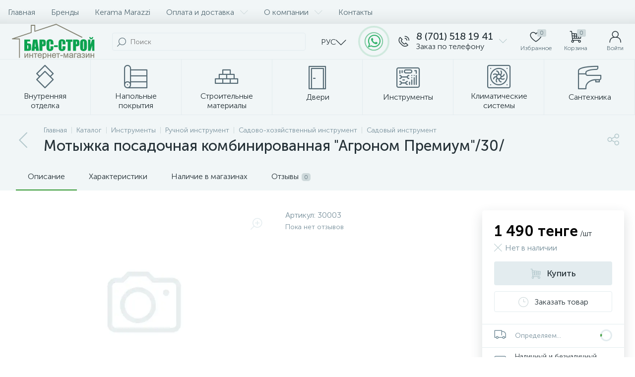

--- FILE ---
content_type: text/html; charset=UTF-8
request_url: https://bars-stroy.kz/catalog/instrumenty/ruchnoy_instrument/sadovo_khozyaystvennyy_instrument/sadovyy_instrument/motyzhka_posadochnaya_kombinirovannaya_agronom_premium_30/
body_size: 127413
content:
<!DOCTYPE html>
<html lang="ru">
	<head>
 <!-- Facebook Pixel Code -->

<noscript><img height="1" width="1" style="display:none"
src="https://www.facebook.com/tr?id=466739368101317&ev=PageView&noscript=1"
/></noscript>
<!-- End Facebook Pixel Code --> <meta http-equiv="X-UA-Compatible" content="IE=edge" />
 <meta name="viewport" content="width=device-width, initial-scale=1, maximum-scale=1, user-scalable=no" />
 <link rel="preload" href="/bitrix/templates/enext/fonts/MuseoSansCyrl-300.woff2" as="font" type="font/woff2" crossorigin />
 <link rel="preload" href="/bitrix/templates/enext/fonts/MuseoSansCyrl-500.woff2" as="font" type="font/woff2" crossorigin />
 <link rel="preload" href="/bitrix/templates/enext/fonts/MuseoSansCyrl-700.woff2" as="font" type="font/woff2" crossorigin />
 <title>Мотыжка посадочная комбинированная &quot;Агроном Премиум&quot;/30/</title>
 <meta http-equiv="Content-Type" content="text/html; charset=UTF-8" />
<meta name="robots" content="index, follow" />
<link rel="canonical" href="https://bars-stroy.kz/catalog/instrumenty/ruchnoy_instrument/sadovo_khozyaystvennyy_instrument/sadovyy_instrument/motyzhka_posadochnaya_kombinirovannaya_agronom_premium_30/" />
<script data-skip-moving="true">(function(w, d, n) {var cl = "bx-core";var ht = d.documentElement;var htc = ht ? ht.className : undefined;if (htc === undefined || htc.indexOf(cl) !== -1){return;}var ua = n.userAgent;if (/(iPad;)|(iPhone;)/i.test(ua)){cl += " bx-ios";}else if (/Windows/i.test(ua)){cl += ' bx-win';}else if (/Macintosh/i.test(ua)){cl += " bx-mac";}else if (/Linux/i.test(ua) && !/Android/i.test(ua)){cl += " bx-linux";}else if (/Android/i.test(ua)){cl += " bx-android";}cl += (/(ipad|iphone|android|mobile|touch)/i.test(ua) ? " bx-touch" : " bx-no-touch");cl += w.devicePixelRatio && w.devicePixelRatio >= 2? " bx-retina": " bx-no-retina";if (/AppleWebKit/.test(ua)){cl += " bx-chrome";}else if (/Opera/.test(ua)){cl += " bx-opera";}else if (/Firefox/.test(ua)){cl += " bx-firefox";}ht.className = htc ? htc + " " + cl : cl;})(window, document, navigator);</script>

























<link rel='preload' href='/bitrix/templates/enext/fonts/uinext2020min.woff' as='font' type='font/woff' crossorigin />
<link rel='preload' href='/bitrix/templates/enext/fonts/famin.woff' as='font' type='font/woff' crossorigin />
<link rel='preload' href='/bitrix/templates/enext/fonts/efn/01-power-tools-efn.woff' as='font' type='font/woff' crossorigin />
<link rel='preload' href='/bitrix/templates/enext/fonts/efn/03-garden-tools-efn.woff' as='font' type='font/woff' crossorigin />
<link rel='preload' href='/bitrix/templates/enext/fonts/efn/04-interior-efn.woff' as='font' type='font/woff' crossorigin />
<link rel='preload' href='/bitrix/templates/enext/fonts/efn/05-electricity-efn.woff' as='font' type='font/woff' crossorigin />
<link rel='preload' href='/bitrix/templates/enext/fonts/efn/06-hand-tools-efn.woff' as='font' type='font/woff' crossorigin />
<link rel='preload' href='/bitrix/templates/enext/fonts/efn/07-building-materials-efn.woff' as='font' type='font/woff' crossorigin />
<link rel='preload' href='/bitrix/templates/enext/fonts/efn/08-sanitary-ware-efn.woff' as='font' type='font/woff' crossorigin />
<link rel='preload' href='/bitrix/templates/enext/fonts/efn/09-heating-cooling-efn.woff' as='font' type='font/woff' crossorigin />
<link rel='preload' href='/bitrix/templates/enext/fonts/efn/10-security-fire-alarm-efn.woff' as='font' type='font/woff' crossorigin />
<link rel='preload' href='/bitrix/templates/enext/fonts/efn/12-steel-metal-efn.woff' as='font' type='font/woff' crossorigin />
<link rel='preload' href='/bitrix/templates/enext/fonts/efn/15-garden-efn.woff' as='font' type='font/woff' crossorigin />
<link rel='preload' href='/bitrix/templates/enext/fonts/efn/25-ventilation-efn.woff' as='font' type='font/woff' crossorigin />
<link rel='preload' href='/bitrix/templates/enext/fonts/efn/26-special-equipment-efn.woff' as='font' type='font/woff' crossorigin />
<link rel='preload' href='/bitrix/templates/enext/fonts/efn/27-hygiene-cosmetics-efn.woff' as='font' type='font/woff' crossorigin />
<link rel='preload' href='/bitrix/templates/enext/fonts/efn/28-industrial-equipment-efn.woff' as='font' type='font/woff' crossorigin />
<meta name='theme-color' content='#349933' />
<meta name='msapplication-navbutton-color' content='#349933' />
<meta name='apple-mobile-web-app-status-bar-style' content='#349933' />
<meta property='og:type' content='product' />
<meta property='og:title' content='Мотыжка посадочная комбинированная &quot;Агроном Премиум&quot;/30/' />
<meta property='og:url' content='https://bars-stroy.kz/catalog/instrumenty/ruchnoy_instrument/sadovo_khozyaystvennyy_instrument/sadovyy_instrument/motyzhka_posadochnaya_kombinirovannaya_agronom_premium_30/' />
<!-- dev2fun module opengraph -->
<meta property="og:title" content="Мотыжка посадочная комбинированная &amp;quot;Агроном Премиум&amp;quot;/30/"/>
<meta property="og:url" content="https://bars-stroy.kz/catalog/instrumenty/ruchnoy_instrument/sadovo_khozyaystvennyy_instrument/sadovyy_instrument/motyzhka_posadochnaya_kombinirovannaya_agronom_premium_30/"/>
<meta property="og:type" content="website"/>
<meta property="og:site_name" content="Интернет-магазин Барс Строй"/>
<!-- /dev2fun module opengraph -->


































 
 </head>
	<body class="slide-menu-interface-2-0-3" data-img-webp="true" data-js-lazyload="true" data-site-id="s1"><style> /***SECTION_PIC***/ .catalog-section-pic{height:-moz-calc(100vw * 0.1374);height:-webkit-calc(100vw * 0.1374);height:calc(100vw * 0.1374);position:relative;background:#566b75;}.slide-menu-option-1-active .catalog-section-pic{height:-moz-calc((100vw - 324px) * 0.1374);height:-webkit-calc((100vw - 324px) * 0.1374);height:calc((100vw - 324px) * 0.1374);}.slide-menu-interface-2-0-1-inner .catalog-section-pic,.slide-menu-option-2 .catalog-section-pic{height:-moz-calc((100vw - 72px) * 0.1374);height:-webkit-calc((100vw - 72px) * 0.1374);height:calc((100vw - 72px) * 0.1374);}.catalog-section-pic > a{position:absolute;left:0;right:0;top:0;bottom:0;}.catalog-section-pic > a:link,.catalog-section-pic > a:visited{text-decoration:none;}.catalog-section-pic img{width:100%;height:100%;object-fit:cover;position:absolute;left:50%;top:50%;-moz-transform:translate(-50%,-50%);-o-transform:translate(-50%,-50%);-webkit-transform:translate(-50%,-50%);transform:translate(-50%,-50%);}/***SECTION_LINKS***/ .catalog-section-links{display:flex;flex-wrap:nowrap;margin-left:-6px;margin-top:-6px;position:relative;overflow:hidden;}.catalog-section-links.active{max-height:unset;flex-wrap:wrap;overflow:visible;}.catalog-section-link{margin-left:6px;margin-top:6px;padding:9px 16px 8px;white-space:nowrap;border:2px solid #e3ecef;-moz-border-radius:5px;-webkit-border-radius:5px;-khtml-border-radius:5px;border-radius:5px;}.catalog-section-link:link,.catalog-section-link:visited{color:#263238;text-decoration:none;}.bx-no-touch .catalog-section-link:hover,.bx-touch .catalog-section-link:active{border-color:#78909c;background:#e3ecef;}.catalog-section-link.active,.bx-no-touch .catalog-section-link.active:hover,.bx-touch .catalog-section-link.active:active{border-color:#6639b6;background:rgba(102,57,182,0.16);}.catalog-section-link-btn-container{position:absolute;right:0;bottom:0;background:#fff;}.catalog-section-links.active .catalog-section-link-btn-container{margin-left:6px;margin-top:6px;position:static;}.catalog-section-link-btn-container:before{width:74px;position:absolute;right:100%;top:0;bottom:0;content:"";background:-moz-linear-gradient(left,rgba(241,246,247,0) 0%,#fff 86%,#fff 100%);background:-webkit-linear-gradient(left,rgba(241,246,247,0) 0%,#fff 86%,#fff 100%);background:linear-gradient(to right,rgba(241,246,247,0) 0%,#fff 86%,#fff 100%);filter:progid:DXImageTransform.Microsoft.gradient(startColorstr='#00f1f6f7',endColorstr='#ffffff',GradientType=1);}.catalog-section-links.active .catalog-section-link-btn-container:before{content:none;}.catalog-section-link-btn{display:flex;align-items:center;margin:0;border-color:#f1f6f7;background:#f1f6f7;cursor:pointer;}.bx-no-touch .catalog-section-link-btn:hover,.bx-touch .catalog-section-link-btn:active{border-color:#f1f6f7;background:#f1f6f7;}.catalog-section-link-btn > span{padding-right:12px;-webkit-transition:all 0.15s ease 0s;-moz-transition:all 0.15s ease 0s;-o-transition:all 0.15s ease 0s;transition:all 0.15s ease 0s;}.bx-no-touch .catalog-section-link-btn:hover > span,.bx-touch .catalog-section-link-btn:active > span{color:#6639b6;}.catalog-section-link-btn > i{font-size:16px;color:#b2c7cb;-webkit-transition:all 0.15s ease 0s;-moz-transition:all 0.15s ease 0s;-o-transition:all 0.15s ease 0s;transition:all 0.15s ease 0s;}.bx-no-touch .catalog-section-link-btn:hover > i,.bx-touch .catalog-section-link-btn:active > i{color:#6639b6;}/***SECTION_FILTER_LINKS***/ .catalog-section-filter-links{display:flex;flex-wrap:wrap;margin-left:-6px;margin-top:-6px;}.catalog-section-links + .catalog-section-filter-links{margin-top:6px;}.catalog-section-filter-link{display:flex;align-items:center;justify-content:center;margin-left:6px;margin-top:6px;padding:8px 12px 7px;white-space:nowrap;-moz-border-radius:5px;-webkit-border-radius:5px;-khtml-border-radius:5px;border-radius:5px;background:#f1f6f7;cursor:pointer;-webkit-transition:all 0.15s ease 0s;-moz-transition:all 0.15s ease 0s;-o-transition:all 0.15s ease 0s;transition:all 0.15s ease 0s;}.bx-no-touch .catalog-section-filter-link:hover,.bx-touch .catalog-section-filter-link:active{background:#e3ecef;}.catalog-section-filter-link > span{font-size:14px;color:#263238;line-height:17px;-webkit-transition:all 0.15s ease 0s;-moz-transition:all 0.15s ease 0s;-o-transition:all 0.15s ease 0s;transition:all 0.15s ease 0s;}.bx-no-touch .catalog-section-filter-link:hover > span,.bx-touch .catalog-section-filter-link:active > span{text-decoration:line-through;}.catalog-section-filter-link > i{margin-left:9px;font-size:12px;color:#b2c7cb;-webkit-transition:all 0.15s ease 0s;-moz-transition:all 0.15s ease 0s;-o-transition:all 0.15s ease 0s;transition:all 0.15s ease 0s;}.bx-no-touch .catalog-section-filter-link:hover > i,.bx-touch .catalog-section-filter-link:active > i{color:#263238;}/***SECTION_PREV***/ .catalog-section-prev{margin-top:32px;}/***SECTION_COLLECTIONS***/ .catalog-section-container .catalog-section-collections{margin-top:32px;}/***SECTION_PANEL***/ .catalog-section-panel-wrapper{width:100%;background:#f1f6f7;}.catalog-section-panel.fixed{position:fixed;left:0;right:0;-webkit-box-shadow:0 0 32px rgba(38,50,56,0.16);-moz-box-shadow:0 0 32px rgba(38,50,56,0.16);box-shadow:0 0 32px rgba(38,50,56,0.16);background:#f1f6f7;z-index:203;}.slide-menu-option-1-active .catalog-section-panel.fixed{left:324px;}.slide-menu-interface-2-0-1-inner .catalog-section-panel.fixed,.slide-menu-option-2 .catalog-section-panel.fixed{left:72px;}.catalog-section-panel-block{width:100%;display:flex;align-items:center;justify-content:space-between;}.catalog-section-panel-block-reverse{flex-direction:row-reverse;}.catalog-section-panel.fixed .catalog-section-panel-block{width:1176px;margin:0 auto;}.container-ws .catalog-section-panel.fixed .catalog-section-panel-block{width:100%;margin:0;padding:0 32px;}/***SECTION_FILTER***/ .catalog-section-filter-toggle{display:flex;align-items:center;}.catalog-section-filter{padding:16px 24px;cursor:pointer;}.catalog-section-filter-block{display:flex;align-items:center;justify-content:center;}.catalog-section-filter-block > i,.catalog-section-filter-block > span:not(.catalog-section-filter-count){-webkit-transition:all 0.15s ease 0s;-moz-transition:all 0.15s ease 0s;-o-transition:all 0.15s ease 0s;transition:all 0.15s ease 0s;}.catalog-section-filter-block > i{margin-right:12px;font-size:24px;color:#78909c;}.bx-no-touch .catalog-section-filter:hover .catalog-section-filter-block > i,.bx-touch .catalog-section-filter:active .catalog-section-filter-block > i,.bx-no-touch .catalog-section-filter:hover .catalog-section-filter-block > span:not(.catalog-section-filter-count),.bx-touch .catalog-section-filter:active .catalog-section-filter-block > span:not(.catalog-section-filter-count){color:#6639b6;}.catalog-section-filter-count{margin-left:6px;padding:2px 5px 1px;font-size:11px;color:#fff;line-height:13px;-moz-border-radius:3px;-webkit-border-radius:3px;-khtml-border-radius:3px;border-radius:3px;background:#6639b6;}.catalog-section-filter-toggle{display:flex;align-items:center;justify-content:center;}.catalog-section-filter-toggle > input{display:none;}.catalog-section-filter-toggle > label{width:36px;max-width:36px;height:18px;display:block;margin:0;position:relative;-moz-border-radius:9px;-webkit-border-radius:9px;-khtml-border-radius:9px;border-radius:9px;background:#ced9db;cursor:pointer;-webkit-transition:all 0.3s ease 0s;-moz-transition:all 0.3s ease 0s;-o-transition:all 0.3s ease 0s;transition:all 0.3s ease 0s;}.catalog-section-filter-toggle > input:checked + label{background:rgba(102,57,182,0.5);}.catalog-section-filter-toggle > label:after{width:18px;height:18px;position:absolute;left:0;top:0;content:"";-moz-border-radius:9px;-webkit-border-radius:9px;-khtml-border-radius:9px;border-radius:9px;background:#78909c;-webkit-transition:all 0.3s ease 0s;-moz-transition:all 0.3s ease 0s;-o-transition:all 0.3s ease 0s;transition:all 0.3s ease 0s;}.catalog-section-filter-toggle > input:checked + label:after{left:-moz-calc(100% - 18px);left:-webkit-calc(100% - 18px);left:calc(100% - 18px);background:#6639b6;}/***SECTION_TOOGLE***/ .catalog-section-filter-container + .catalog-section-toggle{margin-left:24px;}.catalog-section-toggle{display:flex;align-items:center;justify-content:center;}.catalog-section-toggle > input{display:none;}.catalog-section-toggle > span,.catalog-section-toggle > input:checked + span + label + span{color:#78909c;}.catalog-section-toggle > label{width:36px;max-width:36px;height:18px;display:block;margin:0 12px;position:relative;-moz-border-radius:9px;-webkit-border-radius:9px;-khtml-border-radius:9px;border-radius:9px;background:#ced9db;cursor:pointer;}.catalog-section-toggle > label:after{width:18px;height:18px;position:absolute;right:0;top:0;content:"";-moz-border-radius:9px;-webkit-border-radius:9px;-khtml-border-radius:9px;border-radius:9px;background:#6639b6;-webkit-transition:all 0.3s ease 0s;-moz-transition:all 0.3s ease 0s;-o-transition:all 0.3s ease 0s;transition:all 0.3s ease 0s;}.catalog-section-toggle > input:checked + span + label:after{right:-moz-calc(100% - 18px);right:-webkit-calc(100% - 18px);right:calc(100% - 18px);}.catalog-section-toggle > span + label + span,.catalog-section-toggle > input:checked + span{color:#263238;}/***SECTION_SORT***/ .catalog-section-sort{padding:10px 0 10px 24px;position:relative;cursor:pointer;}.catalog-section-sort-block{display:table;}.catalog-section-sort-text,.catalog-section-sort-arrow{display:table-cell;vertical-align:middle;}.catalog-section-sort-text{padding-right:16px;text-align:right;-webkit-transition:all 0.15s ease 0s;-moz-transition:all 0.15s ease 0s;-o-transition:all 0.15s ease 0s;transition:all 0.15s ease 0s;}.bx-no-touch .catalog-section-sort:hover .catalog-section-sort-text,.bx-touch .catalog-section-sort:active .catalog-section-sort-text{color:#6639b6;}.catalog-section-sort-text > span{display:block;font-size:14px;color:#78909c;line-height:17px;-webkit-transition:all 0.15s ease 0s;-moz-transition:all 0.15s ease 0s;-o-transition:all 0.15s ease 0s;transition:all 0.15s ease 0s;}.bx-no-touch .catalog-section-sort:hover .catalog-section-sort-text > span,.bx-touch .catalog-section-sort:active .catalog-section-sort-text > span{color:#6639b6;}.catalog-section-sort-arrow i{font-size:16px;color:#b2c7cb;-webkit-transition:all 0.15s ease 0s;-moz-transition:all 0.15s ease 0s;-o-transition:all 0.15s ease 0s;transition:all 0.15s ease 0s;}.bx-no-touch .catalog-section-sort:hover .catalog-section-sort-arrow i,.bx-touch .catalog-section-sort:active .catalog-section-sort-arrow i{color:#6639b6;}/***SECTION_GIFTS***/ .catalog-section-gifts{margin-top:64px;}/***PHONES***/ @media(max-width:1042px){.catalog-section-container{margin-top:-32px;}/***SECTION_PIC***/ .catalog-section-pic,.slide-menu-interface-2-0-1-inner .catalog-section-pic,.slide-menu-option-1-active .catalog-section-pic,.slide-menu-option-2 .catalog-section-pic{height:-moz-calc(100vw * 0.1374);height:-webkit-calc(100vw * 0.1374);height:calc(100vw * 0.1374);}/***SECTION_LINKS***/ .catalog-section-links{max-height:92px;flex-wrap:wrap;margin-top:12px;}/***SECTION_FILTER_LINKS***/ .catalog-section-filter-links{margin-top:12px;}/***SECTION_PREV***/ .catalog-section-links + .catalog-section-prev,.catalog-section-filter-links + .catalog-section-prev{margin-top:18px;}/***SECTION_COLLECTIONS***/ .catalog-section-container .catalog-section-collections{margin:0;}.catalog-section-links + .catalog-section-collections,.catalog-section-filter-links + .catalog-section-collections{margin-top:18px;}.catalog-section-prev + .catalog-section-collections{margin-top:32px;}/***SECTION_TOGGLE***/ .catalog-section-toggle-wrapper{background:#f1f6f7;}/***SECTION_PANEL***/ .catalog-section-panel{margin:0 -18px;}.catalog-section-panel.fixed{margin:0;left:0;}.slide-menu-interface-2-0-1-inner .catalog-section-panel.fixed,.slide-menu-option-1-active .catalog-section-panel.fixed,.slide-menu-option-2 .catalog-section-panel.fixed{left:0;}.catalog-section-panel-block{display:table;}.catalog-section-panel.fixed .catalog-section-panel-block{width:100%;}.container-ws .catalog-section-panel.fixed .catalog-section-panel-block{padding:0;}/***SECTION_FILTER***/ /***SECTION_TOOGLE***/ /***SECTION_SORT***/ .catalog-section-filter-toggle,.catalog-section-sort-container{width:50%;display:table-cell;vertical-align:middle;}.catalog-section-filter{padding:15px 0;}.catalog-section-filter-block > i{margin-right:8px;}.catalog-section-toggle{margin:0 18px;}.catalog-section-sort{padding:15px 0;}.catalog-section-sort-block{margin:0 auto;}.catalog-section-sort-text{padding-right:10px;}/***SECTION_GIFTS***/ .catalog-section-gifts{margin-top:32px;}}/***DESKTOPS_LARGE_DESKTOPS***/ @media(min-width:1043px){.catalog-section-container > div:first-child{margin-top:0;}.catalog-section-container > .catalog-section-links:first-child,.catalog-section-container > .catalog-section-filter-links:first-child{margin-top:-6px;}}@media(min-width:1043px) and (max-width:1271px){/***SECTION_PIC***/ .slide-menu-option-1-active .catalog-section-pic{height:-moz-calc(100vw * 0.1374);height:-webkit-calc(100vw * 0.1374);height:calc(100vw * 0.1374);}/***SECTION_PANEL***/ .slide-menu-option-1-active .catalog-section-panel.fixed{left:0;}.catalog-section-panel.fixed .catalog-section-panel-block{width:946px;}}@media(min-width:1272px){/***SECTION_CONTAINER***/ .smart-filter-view-left-active .catalog-section-container{width:-moz-calc(100% - 300px - 24px);width:-webkit-calc(100% - 300px - 24px);width:calc(100% - 300px - 24px);float:right;}/***SECTION_FILTER***/ .catalog-section-filter-container.is-filter-left{display:flex;align-items:center;}.catalog-section-filter-container.is-filter-left .catalog-section-filter{padding-right:12px;cursor:default;}.catalog-section-filter-container.is-filter-left .catalog-section-filter-block > i,.catalog-section-filter-container.is-filter-left .catalog-section-filter-block > span:not(.catalog-section-filter-count){-webkit-transition:none;-moz-transition:none;-o-transition:none;transition:none;}.bx-no-touch .catalog-section-filter-container.is-filter-left .catalog-section-filter:hover .catalog-section-filter-block > i,.bx-touch .catalog-section-filter-container.is-filter-left .catalog-section-filter:active .catalog-section-filter-block > i{color:#78909c;}.bx-no-touch .catalog-section-filter-container.is-filter-left .catalog-section-filter:hover .catalog-section-filter-block > span:not(.catalog-section-filter-count),.bx-touch .catalog-section-filter-container.is-filter-left .catalog-section-filter:active .catalog-section-filter-block > span:not(.catalog-section-filter-count){color:#263238;}/***SECTION_GIFTS***/ .smart-filter-view-left-active .catalog-section-gifts{width:-moz-calc(100% - 300px - 24px);width:-webkit-calc(100% - 300px - 24px);width:calc(100% - 300px - 24px);float:right;}}@media(min-width:1272px) and (max-width:1545px){/***SECTION_PIC***/ .slide-menu-option-1-active .catalog-section-pic{height:-moz-calc(100vw * 0.1374);height:-webkit-calc(100vw * 0.1374);height:calc(100vw * 0.1374);}/***SECTION_PANEL***/ .slide-menu-option-1-active .catalog-section-panel.fixed{left:0;}}.bx-catalog-element{margin-top:-40px;}.popup-panel .bx-catalog-element{margin-top:0px;padding-bottom:64px;}.container-ws .bx-catalog-element .row{margin-left:-12px;margin-right:-12px;}.container-ws .bx-catalog-element [class*="col-xs-"],.container-ws .bx-catalog-element [class*="col-sm-"],.container-ws .bx-catalog-element [class*="col-md-"],.container-ws .bx-catalog-element [class*="col-lg-"]{padding-left:12px;padding-right:12px;}.container-ws .bx-catalog-element .col-ws-left{width:83.33333333%;}.container-ws .bx-catalog-element .col-ws-right{width:16.66666667%;}/***TABS***/
.product-item-detail-tabs-container{width:100vw;margin-left:-moz-calc((100vw - 100%) / -2);margin-left:-webkit-calc((100vw - 100%) / -2);margin-left:calc((100vw - 100%) / -2);background:#f1f6f7;}.slide-menu-option-1-active .product-item-detail-tabs-container{width:-moz-calc(100vw - 324px);width:-webkit-calc(100vw - 324px);width:calc(100vw - 324px);margin-left:-moz-calc((100vw - 324px - 100%) / -2);margin-left:-webkit-calc((100vw - 324px - 100%) / -2);margin-left:calc((100vw - 324px - 100%) / -2);}.slide-menu-interface-2-0-1-inner .product-item-detail-tabs-container,.slide-menu-option-2 .product-item-detail-tabs-container{width:-moz-calc(100vw - 72px);width:-webkit-calc(100vw - 72px);width:calc(100vw - 72px);margin-left:-moz-calc((100vw - 72px - 100%) / -2);margin-left:-webkit-calc((100vw - 72px - 100%) / -2);margin-left:calc((100vw - 72px - 100%) / -2);}.container-ws .product-item-detail-tabs-container,.slide-menu-interface-2-0-1-inner .container-ws .product-item-detail-tabs-container,.slide-menu-option-1-active .container-ws .product-item-detail-tabs-container,.slide-menu-option-2 .container-ws .product-item-detail-tabs-container{width:auto;margin-left:-32px;margin-right:-32px;}.popup-panel .product-item-detail-tabs-container{width:auto;margin-left:-64px;margin-right:-64px;}.container-ws .product-item-detail-tabs-block{padding:0 32px;}.popup-panel .product-item-detail-tabs-block{padding:0 40px;}.product-item-detail-tabs-block.fixed{position:fixed;left:0;right:0;-webkit-box-shadow:0 0 32px rgba(38,50,56,0.16);-moz-box-shadow:0 0 32px rgba(38,50,56,0.16);box-shadow:0 0 32px rgba(38,50,56,0.16);background-color:#f1f6f7;z-index:203;}.slide-menu-option-1-active .product-item-detail-tabs-block.fixed{left:324px;}.slide-menu-interface-2-0-1-inner .product-item-detail-tabs-block.fixed,.slide-menu-option-2 .product-item-detail-tabs-block.fixed{left:72px;}.popup-panel .product-item-detail-tabs-block.fixed{left:0;}.product-item-detail-tabs-scroll{width:1176px;margin-left:auto;margin-right:auto;position:relative;}.container-ws .product-item-detail-tabs-scroll,.popup-panel .product-item-detail-tabs-scroll{width:100%;margin:0;}.product-item-detail-tabs-scroll .owl-prev,.product-item-detail-tabs-scroll .owl-next{width:64px;display:flex;flex-direction:column;justify-content:center;position:absolute;top:0;bottom:0;z-index:200;cursor:pointer;}.product-item-detail-tabs-block.fixed .product-item-detail-tabs-scroll .owl-prev,.product-item-detail-tabs-block.fixed .product-item-detail-tabs-scroll .owl-next{z-index:202;}.product-item-detail-tabs-scroll .owl-prev.disabled,.product-item-detail-tabs-scroll .owl-next.disabled{display:none;}.product-item-detail-tabs-scroll .owl-prev{left:0;background:-moz-linear-gradient(right,rgba(241,246,247,0) 0px,#f1f6f7 44px,#f1f6f7 44px);background:-webkit-linear-gradient(right,rgba(241,246,247,0) 0px,#f1f6f7 44px,#f1f6f7 44px);background:linear-gradient(to left,rgba(241,246,247,0) 0px,#f1f6f7 44px,#f1f6f7 44px);filter:progid:DXImageTransform.Microsoft.gradient(startColorstr='#f1f6f7',endColorstr='#00f1f6f7',GradientType=1);}.product-item-detail-tabs-scroll .owl-next{align-items:flex-end;right:0;background:-moz-linear-gradient(left,rgba(241,246,247,0) 0px,#f1f6f7 44px,#f1f6f7 44px);background:-webkit-linear-gradient(left,rgba(241,246,247,0) 0px,#f1f6f7 44px,#f1f6f7 44px);background:linear-gradient(to right,rgba(241,246,247,0) 0px,#f1f6f7 44px,#f1f6f7 44px);filter:progid:DXImageTransform.Microsoft.gradient(startColorstr='#00f1f6f7',endColorstr='#f1f6f7',GradientType=1);}.product-item-detail-tabs-scroll .owl-prev i,.product-item-detail-tabs-scroll .owl-next i{font-size:16px;color:#b2c7cb;-webkit-transition:all 0.15s ease 0s;-moz-transition:all 0.15s ease 0s;-o-transition:all 0.15s ease 0s;transition:all 0.15s ease 0s;}.bx-no-touch .product-item-detail-tabs-scroll .owl-prev:hover i,.bx-touch .product-item-detail-tabs-scroll .owl-prev:active i,.bx-no-touch .product-item-detail-tabs-scroll .owl-next:hover i,.bx-touch .product-item-detail-tabs-scroll .owl-next:active i{color:#6639b6;}.product-item-detail-tabs-list{width:100%;margin:0;padding:0;list-style:none;overflow:hidden;}.product-item-detail-tabs-list:after{display:table;clear:both;content:"";}.product-item-detail-tab{height:56px;display:table-cell;vertical-align:middle;padding:0 24px;position:relative;color:#263238;white-space:nowrap;cursor:pointer;-webkit-transition:all 0.15s ease 0s;-moz-transition:all 0.15s ease 0s;-o-transition:all 0.15s ease 0s;transition:all 0.15s ease 0s;}.bx-no-touch .product-item-detail-tab:hover,.bx-touch .product-item-detail-tab:active{color:#6639b6;}.product-item-detail-tab:after{height:0;position:absolute;left:0;right:0;bottom:0;content:"";background:#6639b6;}.product-item-detail-tab.active:after{height:2px;}.product-item-detail-tab > span{display:inline-block;vertical-align:middle;margin-left:6px;padding:2px 5px 1px;font-size:11px;color:#566b75;line-height:13px;-moz-border-radius:5px;-webkit-border-radius:5px;-khtml-border-radius:5px;border-radius:5px;background:#ced9db;}.product-item-detail-tabs-content{margin-top:40px;}.product-item-detail-tab-content{margin-top:64px;}/***SLIDER***/
.product-item-detail-slider-container{max-width:100%;position:relative;background:transparent;-webkit-transition:background 800ms ease;-moz-transition:background 800ms ease;-ms-transition:background 800ms ease;-o-transition:background 800ms ease;transition:background 800ms ease;}.product-item-detail-slider-block{height:370px;position:relative;}.product-item-detail-slider-videos-images-container{position:absolute;top:0;right:0;bottom:0;left:0;}.product-item-detail-slider-image,.product-item-detail-slider-video{display:flex;flex-direction:column;align-items:center;justify-content:center;position:absolute;left:0;right:0;top:0;bottom:0;opacity:0;-webkit-transition:opacity 250ms linear;-moz-transition:opacity 250ms linear;-ms-transition:opacity 250ms linear;-o-transition:opacity 250ms linear;transition:opacity 250ms linear;}.product-item-detail-slider-image.active,.product-item-detail-slider-video.active{opacity:1;z-index:10;}.product-item-detail-slider-image > img,.product-item-detail-slider-video > iframe{max-width:100%;max-height:100%;}.product-item-detail-slider-image > img{width:auto;height:auto;background-position:center;background-repeat:no-repeat;-webkit-transition:background-size 450ms ease,width 450ms ease,height 450ms ease,outline 450ms ease;-moz-transition:background-size 450ms ease,width 450ms ease,height 450ms ease,outline 450ms ease;-ms-transition:background-size 450ms ease,width 450ms ease,height 450ms ease,outline 450ms ease;-o-transition:background-size 450ms ease,width 450ms ease,height 450ms ease,outline 450ms ease;transition:background-size 450ms ease,width 450ms ease,height 450ms ease,outline 450ms ease;}.product-item-detail-slider-image > img[data-lazyload-src]{-webkit-transition:background-size 450ms ease,width 450ms ease,height 450ms ease,outline 450ms ease,opacity 0.3s ease 0s;-moz-transition:background-size 450ms ease,width 450ms ease,height 450ms ease,outline 450ms ease,opacity 0.3s ease 0s;-ms-transition:background-size 450ms ease,width 450ms ease,height 450ms ease,outline 450ms ease,opacity 0.3s ease 0s;-o-transition:background-size 450ms ease,width 450ms ease,height 450ms ease,outline 450ms ease,opacity 0.3s ease 0s;transition:background-size 450ms ease,width 450ms ease,height 450ms ease,outline 450ms ease,opacity 0.3s ease 0s;}.product-item-detail-slider-video > iframe:-webkit-full-screen{-webkit-transform:none;}.product-item-detail-slider-video > iframe:-moz-full-screen{-moz-transform:none;}.product-item-detail-slider-video > iframe:-ms-fullscreen{-ms-transform:none;}.product-item-detail-slider-video > iframe:fullscreen{transform:none;}.product-item-detail-slider-progress-bar{height:3px;position:absolute;left:0;bottom:0;background-color:#6639b6;z-index:180;}/***SLIDER_CONTROLS***/
.product-item-detail-slider-controls-block{float:left;margin-left:-24px;}.product-item-detail-slider-controls-image,.product-item-detail-slider-controls-video{width:80px;height:80px;display:flex;flex-direction:column;align-items:center;justify-content:center;float:left;margin-left:24px;margin-top:24px;position:relative;-moz-border-radius:5px;-webkit-border-radius:5px;-khtml-border-radius:5px;border-radius:5px;background-color:#fff;overflow:hidden;cursor:pointer;}.bx-no-touch .product-item-detail-slider-controls-image:hover,.bx-touch .product-item-detail-slider-controls-image:active,.bx-no-touch .product-item-detail-slider-controls-video:hover,.bx-touch .product-item-detail-slider-controls-video:active{border:2px solid #78909c;}.product-item-detail-slider-controls-image.active,.product-item-detail-slider-controls-video.active{border:2px solid #6639b6;}.product-item-detail-slider-controls-image > img,.product-item-detail-slider-controls-video-image{width:auto;height:auto;max-width:80px;max-height:80px;position:absolute;}.product-item-detail-slider-controls-video-image{width:80px;height:80px;background:#566b75;}.product-item-detail-slider-controls-video-image > img{width:100%;height:100%;object-fit:cover;position:absolute;left:50%;top:50%;-moz-transform:translate(-50%,-50%);-o-transform:translate(-50%,-50%);-webkit-transform:translate(-50%,-50%);transform:translate(-50%,-50%);}.product-item-detail-slider-controls-video-play{width:42px;height:30px;display:flex;flex-direction:column;align-items:center;justify-content:center;position:absolute;-moz-border-radius:5px;-webkit-border-radius:5px;-khtml-border-radius:5px;border-radius:5px;background-color:rgba(0,0,0,0.7);}.product-item-detail-slider-controls-video-play > i{font-size:14px;color:#fff;}.product-item-detail-slider-left,.product-item-detail-slider-right{height:100%;display:flex;flex-direction:column;align-items:center;justify-content:center;padding:0 24px;position:absolute;top:0;bottom:0;z-index:111;cursor:pointer;}.product-item-detail-slider-left{left:0;}.product-item-detail-slider-right{right:0;}.product-item-detail-slider-left > i,.product-item-detail-slider-right > i{font-size:36px;color:#b2c7cb;-webkit-transition:all 300ms ease;-moz-transition:all 300ms ease;-ms-transition:all 300ms ease;-o-transition:all 300ms ease;transition:all 300ms ease;}.bx-no-touch .product-item-detail-slider-left:hover > i,.bx-touch .product-item-detail-slider-left:active > i,.bx-no-touch .product-item-detail-slider-right:hover > i,.bx-touch .product-item-detail-slider-right:active > i{color:#6639b6;}.product-item-detail-slider-close{display:none;}.product-item-detail-slider-container.popup .product-item-detail-slider-close{width:50px;height:50px;display:flex;flex-direction:column;align-items:center;justify-content:center;position:absolute;right:0;top:0;z-index:150;cursor:pointer;-webkit-transition:all 300ms ease;-moz-transition:all 300ms ease;-ms-transition:all 300ms ease;-o-transition:all 300ms ease;transition:all 300ms ease;}.product-item-detail-slider-container.full.popup .product-item-detail-slider-close{right:120px;}.product-item-detail-slider-container.popup .product-item-detail-slider-close > i{font-size:16px;color:#78909c;}.bx-no-touch .product-item-detail-slider-container.popup .product-item-detail-slider-close:hover > i,.bx-touch .product-item-detail-slider-container.popup .product-item-detail-slider-close:active > i{color:#6639b6;}/***MAGNIFIED***/
.product-item-detail-slider-container.magnified .product-item-detail-slider-image{z-index:100;}.product-item-detail-slider-container.magnified .product-item-detail-slider-left,.product-item-detail-slider-container.magnified .product-item-detail-slider-right,.product-item-detail-slider-container.magnified .product-item-detail-markers,.product-item-detail-slider-container.magnified .product-item-detail-brand{z-index:50;}.product-item-detail-slider-container.magnified .product-item-detail-markers,.product-item-detail-slider-container.magnified .product-item-detail-brand{opacity:0;}/***POPUP***/
.product-item-detail-slider-container.popup{position:fixed;top:0;left:0;right:0;bottom:0;background-color:#fff;z-index:999999;animation-name:imgPopupShow;animation-duration:300ms;}.product-item-detail-slider-container.popup .product-item-detail-slider-block{height:100%;}.product-item-detail-slider-container.full.popup .product-item-detail-slider-right,.product-item-detail-slider-container.full.popup .product-item-detail-slider-videos-images-container{right:120px;}@keyframes imgPopupShow{from{opacity:0;}to{opacity:1;}}.product-item-detail-slider-container.popup .product-item-detail-slider-controls-block{width:120px;margin:0;padding:20px;position:absolute;top:0;bottom:0;right:0;border-left:1px solid #d3d3d3;background-color:#fff;overflow-y:auto;}.product-item-detail-slider-container.popup .product-item-detail-slider-controls-image,.product-item-detail-slider-container.popup .product-item-detail-slider-controls-video{float:none;margin-left:0;margin-top:0;margin-bottom:24px;}.product-item-detail-slider-container.popup .product-item-detail-markers,.product-item-detail-slider-container.popup .product-item-detail-icons-container,.product-item-detail-slider-container.popup .product-item-detail-brand{display:none;}/***MARKERS***/
.product-item-detail-markers{position:absolute;left:-4px;top:12px;z-index:190;}.product-item-detail-marker-container{max-width:100%;float:left;clear:left;}.product-item-detail-marker-container-hidden{display:none;}.product-item-detail-marker-container:not(.product-item-detail-marker-container-hidden) + .product-item-detail-marker-container{margin-top:4px;}.product-item-detail-marker{display:flex;align-items:center;padding:9px 12px 8px;-moz-border-radius:5px;-webkit-border-radius:5px;-khtml-border-radius:5px;border-radius:5px;}.product-item-detail-marker-discount{background:#d3115a;}.product-item-detail-marker-14px{padding-top:6px;padding-bottom:5px;}.product-item-detail-marker-24px{padding-top:7px;padding-bottom:6px;}.product-item-detail-marker > i{margin-right:7px;font-size:18px;color:#fff;}.product-item-detail-marker-14px > i{font-size:14px;}.product-item-detail-marker-24px > i{font-size:24px;}.product-item-detail-marker > span{overflow:hidden;color:#fff;text-overflow:ellipsis;white-space:nowrap;}.product-item-detail-marker-14px > span{font-size:14px;line-height:17px;}.product-item-detail-marker-24px > span{font-size:24px;line-height:29px;}/***MAGNIFIER_DELAY***/
.product-item-detail-icons-container{display:table;padding:4px 5px;position:absolute;right:12px;top:12px;-moz-border-radius:2px;-webkit-border-radius:2px;-khtml-border-radius:2px;border-radius:2px;background-color:#fff;z-index:190;}.product-item-detail-magnifier,.product-item-detail-delay,.product-item-detail-delayed{display:table-cell;vertical-align:middle;padding:0 5px;}.product-item-detail-scu-item .product-item-detail-delay,.product-item-detail-scu-item .product-item-detail-delayed{padding:9px 9px 10px;}.product-item-detail-magnifier i,.product-item-detail-delay i,.product-item-detail-delayed i{font-size:24px;color:#e3ecef;-webkit-transition:all 0.15s ease 0s;-moz-transition:all 0.15s ease 0s;-o-transition:all 0.15s ease 0s;transition:all 0.15s ease 0s;cursor:pointer;}.product-item-detail-scu-item .product-item-detail-delay i,.product-item-detail-scu-item .product-item-detail-delayed i{font-size:21px;}.bx-no-touch .product-item-detail-magnifier i:hover,.bx-touch .product-item-detail-magnifier i:active,.bx-no-touch .product-item-detail-delay i:hover,.bx-touch .product-item-detail-delay i:active{color:#b2c7cb;}.product-item-detail-delayed i{color:#ffd200;}/***DELAY_LOADER***/
.product-item-detail-delay-loader{width:24px;height:24px;position:relative;}.product-item-detail-scu-item .product-item-detail-delay-loader{width:21px;height:21px;}.product-item-detail-delay-loader:after,.product-item-detail-delay-loader > div,.product-item-detail-delay-loader > div > span,.product-item-detail-delay-loader > div > span:after{position:absolute;left:0;right:0;top:0;bottom:0;}.product-item-detail-delay-loader:after{content:"";border:3px solid #e3ecef;-moz-border-radius:50%;-webkit-border-radius:50%;-khtml-border-radius:50%;border-radius:50%;}.product-item-detail-delay-loader > div{z-index:1;-webkit-animation:loaderRotate1 4.8s linear infinite;animation:loaderRotate1 4.8s linear infinite;}.product-item-detail-delay-loader > div > span{clip:rect(0,24px,24px,12px);-webkit-animation:loaderRotate2 1.2s linear infinite;animation:loaderRotate2 1.2s linear infinite;}.product-item-detail-scu-item .product-item-detail-delay-loader > div > span{clip:rect(0,21px,21px,10.5px);}.product-item-detail-delay-loader > div > span:after{content:"";clip:rect(0,24px,24px,12px);border:3px solid #6639b6;-moz-border-radius:50%;-webkit-border-radius:50%;-khtml-border-radius:50%;border-radius:50%;-webkit-animation:loaderRotate3 1.2s cubic-bezier(0.770,0.000,0.175,1.000) infinite;animation:loaderRotate3 1.2s cubic-bezier(0.770,0.000,0.175,1.000) infinite;}.product-item-detail-scu-item .product-item-detail-delay-loader > div > span:after{clip:rect(0,21px,21px,10.5px);}/***BRAND***/
.product-item-detail-brand{width:90px;height:40px;display:flex;flex-direction:column;align-items:flex-start;justify-content:flex-end;position:absolute;left:-4px;bottom:0;z-index:190;}.product-item-detail-brand > img{width:auto;max-width:100%;height:auto;max-height:40px;}/***ARTICLE***/
.product-item-detail-article{color:#78909c;-webkit-user-select:text;-moz-user-select:text;-o-user-select:text;user-select:text;cursor:auto;}/***RATING***/
.product-item-detail-rating{display:flex;align-items:center;margin-top:6px;}.product-item-detail-rating-val{margin-right:6px;padding:4px 8px 3px;font-family:"Museo Sans Cyrl 500",sans-serif;font-size:14px;color:#fff;line-height:17px;-moz-border-radius:5px;-webkit-border-radius:5px;-khtml-border-radius:5px;border-radius:5px;background:#008d55;}.product-item-detail-rating-val[data-rate="1"]{background:#d03913;}.product-item-detail-rating-val[data-rate="2"]{background:#ca6c00;}.product-item-detail-rating-val[data-rate="3"]{background:#a58900;}.product-item-detail-rating-val[data-rate="4"]{background:#568d00;}.product-item-detail-rating-reviews-count{font-size:14px;color:#78909c;line-height:17px;}/***PREVIEW***/
.product-item-detail-preview{margin-top:18px;}/***PROPERTIES***/
.product-item-detail-main-properties-container{margin-top:22px;}.product-item-detail-properties-block{width:100%;display:table;}.product-item-detail-properties,.product-item-detail-properties-group,.product-item-detail-properties-group-property{display:table-row;}.product-item-detail-properties:nth-child(odd),.product-item-detail-properties-group,.bx-no-touch .product-item-detail-properties-group-property:hover,.bx-touch .product-item-detail-properties-group-property:active{background-color:#f1f6f7;}.product-item-detail-properties-name,.product-item-detail-properties-val,.product-item-detail-properties-group-name,.product-item-detail-properties-group-val,.product-item-detail-properties-group-property-name,.product-item-detail-properties-group-property-val{display:table-cell;vertical-align:middle;}.product-item-detail-properties-name,.product-item-detail-properties-val{padding-top:8px;padding-bottom:8px;}.product-item-detail-properties-name{padding-left:16px;padding-right:8px;}.product-item-detail-properties-val{padding-left:8px;padding-right:16px;font-family:"Museo Sans Cyrl 700",sans-serif;}.product-item-detail-properties-group-name,.product-item-detail-properties-group-val{padding-top:16px;padding-bottom:16px;}.product-item-detail-properties-group-property-name,.product-item-detail-properties-group-property-val{padding-top:10px;padding-bottom:8px;}.product-item-detail-properties-group-name,.product-item-detail-properties-group-val,.product-item-detail-properties-group-property-name,.product-item-detail-properties-group-property-val{border-bottom:1px solid #e3ecef;}.product-item-detail-properties-group-name,.product-item-detail-properties-group-property-name{padding-left:24px;padding-right:12px;}.product-item-detail-properties-group-val,.product-item-detail-properties-group-property-val{padding-left:12px;padding-right:24px;}.product-item-detail-properties-group-name{font-family:"Museo Sans Cyrl 500",sans-serif;font-size:20px;line-height:24px;}.product-item-detail-properties-group-property-val{font-family:"Museo Sans Cyrl 700",sans-serif;}/***ADVANTAGES***/
.product-item-detail-advantages{display:table;margin-left:-12px;margin-top:12px;}.product-item-detail-advantages-item{float:left;margin-left:12px;margin-top:12px;position:relative;cursor:pointer;}.product-item-detail-advantages-item-pic{display:flex;flex-direction:column;align-items:center;justify-content:center;}.product-item-detail-advantages-item-tooltip{width:162px;margin:0 0 10px -81px;padding:7px 12px 9px;position:absolute;left:-9999px;bottom:100%;font-size:14px;color:#fff;text-align:center;line-height:17px;-moz-border-radius:5px;-webkit-border-radius:5px;-khtml-border-radius:5px;border-radius:5px;background:#000;opacity:0;-moz-transform:translate3d(0px,-10px,0px);-o-transform:translate3d(0px,-10px,0px);-webkit-transform:translate3d(0px,-10px,0px);transform:translate3d(0px,-10px,0px);-webkit-transition:opacity 0.3s ease 0s,transform 0.3s ease 0s;-moz-transition:opacity 0.3s ease 0s,transform 0.3s ease 0s;-o-transition:opacity 0.3s ease 0s,transform 0.3s ease 0s;transition:opacity 0.3s ease 0s,transform 0.3s ease 0s;z-index:200;}.product-item-detail-advantages-item-tooltip:after{position:absolute;left:50%;top:100%;margin-left:-6px;content:"";border-left:6px solid transparent;border-right:6px solid transparent;border-top:6px solid #000;}.bx-no-touch .product-item-detail-advantages-item:hover .product-item-detail-advantages-item-tooltip,.bx-touch .product-item-detail-advantages-item:active .product-item-detail-advantages-item-tooltip{left:50%;opacity:0.85;-moz-transform:translate3d(0,0,0) rotate3d(0,0,0,0);-o-transform:translate3d(0,0,0) rotate3d(0,0,0,0);-webkit-transform:translate3d(0,0,0) rotate3d(0,0,0,0);transform:translate3d(0,0,0) rotate3d(0,0,0,0);}/***PAY_BLOCK***/
.product-item-detail-pay-block{padding:24px;top:0;-moz-border-radius:5px;-webkit-border-radius:5px;-khtml-border-radius:5px;border-radius:5px;-webkit-box-shadow:0 9px 24px rgba(38,50,56,0.16);-moz-box-shadow:0 9px 24px rgba(38,50,56,0.16);box-shadow:0 9px 24px rgba(38,50,56,0.16);background:#fff;-moz-transform:translateX(10px);-o-transform:translateX(10px);-webkit-transform:translateX(10px);transform:translateX(10px);-webkit-transition:opacity 0.3s ease 0s,top 0.3s ease 0s,z-index 0.3s ease 0s;-moz-transition:opacity 0.3s ease 0s,top 0.3s ease 0s,z-index 0.3s ease 0s;-o-transition:opacity 0.3s ease 0s,top 0.3s ease 0s,z-index 0.3s ease 0s;transition:opacity 0.3s ease 0s,top 0.3s ease 0s,z-index 0.3s ease 0s;}.product-item-detail-pay-block-fixed{position:fixed;opacity:1;z-index:202;}.product-item-detail-pay-block-fixed.product-item-detail-pay-block-hidden{opacity:0;z-index:-1;}.product-item-detail-info-container{}.product-item-detail-info-container[data-entity='price-ranges-block']{margin-top:18px;}/***SHORT_CARD***/
.product-item-detail-short-card{display:none;align-items:center;margin-bottom:18px;}.product-item-detail-pay-block-fixed .product-item-detail-short-card{display:flex;}.product-item-detail-short-card-image{width:50px;min-width:50px;height:50px;align-self:flex-start;margin-right:12px;}.product-item-detail-short-card-image > img{width:auto;max-width:50px;height:auto;max-height:50px;}.product-item-detail-short-card-title{font-size:14px;color:#78909c;line-height:17px;}/***PRICE***/
.product-item-detail-price-current{font-family:"Museo Sans Cyrl 700",sans-serif;font-size:30px;color:#000;line-height:36px;}.product-item-detail-price-not-set{color:#78909c;}.product-item-detail-price-measure{color:#263238;}.product-item-detail-price-old{font-size:14px;color:#78909c;text-decoration:line-through;line-height:17px;}.product-item-detail-price-economy{font-size:14px;color:#6639b6;line-height:17px;}/***QUANTITY_LIMIT***/
.product-item-detail-quantity{display:table;margin-top:6px;}.product-item-detail-scu-item-col .product-item-detail-quantity,.product-item-detail-scu-item-object-col .product-item-detail-quantity{margin-left:auto;white-space:nowrap;}.product-item-detail-quantity-icon,.product-item-detail-quantity-val{display:table-cell;vertical-align:middle;line-height:19px;}.product-item-detail-quantity-icon{font-size:16px;color:#008D55;}.product-item-detail-quantity-not-avl .product-item-detail-quantity-icon{color:#b2c7cb;}.product-item-detail-quantity-val{padding-left:6px;color:#78909C;}/***SCU***/
.product-item-detail-scu-container [data-entity="sku-line-block"]{margin-top:12px;}.product-item-detail-scu-title{overflow:hidden;color:#263238;text-overflow:ellipsis;white-space:nowrap;}.product-item-detail-scu-title > span{padding-left:3px;font-size:14px;color:#78909c;line-height:17px;}.product-item-detail-scu-block{margin-top:2px;}.product-item-detail-scu-list{}.product-item-detail-scu-item-list{margin:0 0 0 -6px;padding:0;overflow:hidden;list-style:none;}/***SCU_PICT***/
.product-item-detail-scu-item-color,.product-item-detail-scu-item-text{float:left;margin-left:6px;margin-top:6px;-moz-border-radius:5px;-webkit-border-radius:5px;-khtml-border-radius:5px;border-radius:5px;cursor:pointer;-webkit-transition:all 0.15s ease 0s;-moz-transition:all 0.15s ease 0s;-o-transition:all 0.15s ease 0s;transition:all 0.15s ease 0s;}.product-item-detail-scu-item .product-item-detail-scu-item-color,.product-item-detail-scu-item .product-item-detail-scu-item-text{margin-left:0;margin-top:0;cursor:default;}.product-item-detail-scu-item-color{width:36px;height:36px;position:relative;overflow:hidden;background-position:center;background-repeat:no-repeat;background-size:cover;}.product-item-detail-scu-item-color.notallowed{background-color:#f1f6f7 !important;}.product-item-detail-scu-item-color:before,.product-item-detail-scu-item-color:after{position:absolute;left:0;top:0;right:0;bottom:0;-moz-border-radius:5px;-webkit-border-radius:5px;-khtml-border-radius:5px;border-radius:5px;}.product-item-detail-scu-item-color:before{content:none;border:4px solid transparent;}.bx-no-touch .product-item-detail-scu-item-color:hover:before,.bx-touch .product-item-detail-scu-item-color:active:before,.product-item-detail-scu-item-color.selected:before,.product-item-detail-scu-item .product-item-detail-scu-item-color:before{content:"";border-color:#fff;}.product-item-detail-scu-item-color:after{content:"";border:2px solid #e3ecef;}.bx-no-touch .product-item-detail-scu-item-color:hover:after,.bx-touch .product-item-detail-scu-item-color:active:after,.product-item-detail-scu-item .product-item-detail-scu-item-color:after{border-color:#78909c;}.product-item-detail-scu-item-color.selected:after,.bx-no-touch .product-item-detail-scu-item-color.selected:hover:after,.bx-touch .product-item-detail-scu-item-color.selected:active:after{border-color:#6639b6;}/***SCU_TEXT***/
.product-item-detail-scu-item-text{padding:8px 15px 7px;color:#263238;border:2px solid #e3ecef;}.product-item-detail-scu-item-text.notallowed{color:#ced9db;border-color:transparent;background:#f1f6f7;}.bx-no-touch .product-item-detail-scu-item-text:hover,.bx-touch .product-item-detail-scu-item-text:active{color:#263238;border-color:#78909c;background:#e3ecef;}.bx-no-touch .product-item-detail-scu-item .product-item-detail-scu-item-text:hover,.bx-touch .product-item-detail-scu-item .product-item-detail-scu-item-text:active{color:#263238;border-color:#e3ecef;background:none;}.product-item-detail-scu-item-text.selected,.bx-no-touch .product-item-detail-scu-item-text.selected:hover,.bx-touch .product-item-detail-scu-item-text.selected:active{color:#263238;border-color:#6639b6;background:rgba(102,57,182,0.16);}/***BASKET_PROPS***/
.product-item-detail-basket-props-container{margin-top:12px;}.product-item-detail-basket-props-title{font-size:14px;color:#455a64;line-height:17px;}.product-item-detail-basket-props-block{margin-top:8px;}.product-item-detail-basket-props-input-radio{display:table;margin:0 auto;}.product-item-detail-basket-props-input-radio label{min-height:auto;display:table;padding:0;font-weight:300;cursor:pointer;}.product-item-detail-basket-props-input-radio label:last-child{margin:0;}.product-item-detail-basket-props-input-radio label input[type="radio"]{display:none;}.product-item-detail-basket-props-input-radio label .check-container{display:table-cell;vertical-align:middle;}.product-item-detail-basket-props-input-radio label .check{width:18px;height:18px;display:flex;flex-direction:column;align-items:center;justify-content:center;-moz-border-radius:9px;-webkit-border-radius:9px;-khtml-border-radius:9px;border-radius:9px;-webkit-transition:all 0.15s ease 0s;-moz-transition:all 0.15s ease 0s;-o-transition:all 0.15s ease 0s;transition:all 0.15s ease 0s;background-color:#ced9db;}.bx-no-touch .product-item-detail-basket-props-input-radio label:hover .check,.bx-touch .product-item-detail-basket-props-input-radio label:active .check{background-color:#78909c;}.product-item-detail-basket-props-input-radio label.disabled .check{background-color:#ced9db;}.product-item-detail-basket-props-input-radio label input[type=radio]:checked + .check-container .check{background-color:#6639b6;}.product-item-detail-basket-props-input-radio label .check i{display:none;font-size:12px;color:#fff;}.product-item-detail-basket-props-input-radio label input[type=radio]:checked + .check-container .check i{display:inline-block;}.product-item-detail-basket-props-input-radio label .text{display:table-cell;vertical-align:middle;padding-left:9px;font-size:14px;color:#455a64;line-height:17px;}.product-item-detail-basket-props-input-radio label.disabled .text{color:#78909c;}.product-item-detail-basket-props-input-radio label .text > span{margin-left:3px;padding:0 5px;font-size:11px;color:#78909c;-moz-border-radius:4px;-webkit-border-radius:4px;-khtml-border-radius:4px;border-radius:4px;background-color:#e3ecef;}.product-item-detail-basket-props-input-radio label.disabled .text > span{color:#ced9db;background-color:#f1f6f7;}/***QUANTITY***/
.product-item-detail-amount{display:table;margin-top:24px;}.product-item-detail-scu-item .product-item-detail-amount{margin:0;}.product-item-detail-scu-item .product-item-detail-amount + .product-item-detail-amount{margin-top:12px;}.product-item-detail-amount-btn-minus,.product-item-detail-amount-input,.product-item-detail-amount-btn-plus,.product-item-detail-amount-measure{display:table-cell;vertical-align:middle;}.product-item-detail-amount-btn-minus:link,.product-item-detail-amount-btn-minus:visited,.product-item-detail-amount-btn-plus:link,.product-item-detail-amount-btn-plus:visited{width:36px;min-width:36px;height:36px;color:#78909c;text-align:center;text-decoration:none;background-color:#f1f6f7;}.product-item-detail-amount-btn-minus{-moz-border-radius:5px 0 0 5px;-webkit-border-radius:5px 0 0 5px;-khtml-border-radius:5px 0 0 5px;border-radius:5px 0 0 5px;}.product-item-detail-amount-btn-plus{-moz-border-radius:0 5px 5px 0;-webkit-border-radius:0 5px 5px 0;-khtml-border-radius:0 5px 5px 0;border-radius:0 5px 5px 0;}.bx-no-touch .product-item-detail-amount-btn-minus:not(.product-item-detail-amount-btn-disabled):hover,.bx-touch .product-item-detail-amount-btn-minus:not(.product-item-detail-amount-btn-disabled):active,.bx-no-touch .product-item-detail-amount-btn-plus:not(.product-item-detail-amount-btn-disabled):hover,.bx-touch .product-item-detail-amount-btn-plus:not(.product-item-detail-amount-btn-disabled):active{color:#6639b6;background-color:#e3ecef;}.product-item-detail-amount-btn-disabled:link,.product-item-detail-amount-btn-disabled:visited{color:#ced9db;cursor:default;}.product-item-detail-amount-input{width:48px;height:36px;padding:0;font-family:"Museo Sans Cyrl 300",sans-serif;font-size:16px;color:#263238;text-align:center;line-height:19px;border:none;-webkit-appearance:none;background:#f1f6f7;}.product-item-detail-amount-input:focus{outline:none;}.product-item-detail-amount-measure{padding-left:12px;color:#263238;white-space:nowrap;}/***TOTAL_COST***/
.product-item-detail-total-cost{margin-top:18px;font-size:14px;color:#78909c;line-height:17px;}.product-item-detail-total-cost > span{margin-left:6px;font-family:"Museo Sans Cyrl 700",sans-serif;color:#263238;}/***BUTTON***/
.product-item-detail-button-container{margin-top:6px;position:relative;}.product-item-detail-button-container .btn{width:100%;margin-top:12px;}.product-item-detail-button-container .btn-buy,.product-item-detail-button-container .btn-buy-ok{height:48px;font-family:"Museo Sans Cyrl 500",sans-serif;font-size:18px;line-height:22px;}.product-item-detail-info-message{margin-top:18px;font-size:14px;color:#78909c;line-height:17px;}.product-item-detail-scu-item .product-item-detail-info-message{margin-top:12px;}/***COMPARE***/
.product-item-detail-compare{margin-top:18px;}.product-item-detail-scu-item .product-item-detail-compare{margin:0;position:absolute;left:-30px;top:-12px;}.product-item-detail-compare label{display:flex;margin:0;font-weight:300;cursor:pointer;}.product-item-detail-compare input[type="checkbox"]{display:none;}.product-item-detail-compare-checkbox{width:18px;height:18px;display:flex;flex-direction:column;align-items:center;justify-content:center;-moz-border-radius:3px;-webkit-border-radius:3px;-khtml-border-radius:3px;border-radius:3px;background:#e3ecef;-webkit-transition:all 0.15s ease 0s;-moz-transition:all 0.15s ease 0s;-o-transition:all 0.15s ease 0s;transition:all 0.15s ease 0s;}.bx-no-touch .product-item-detail-compare label:hover .product-item-detail-compare-checkbox,.bx-touch .product-item-detail-compare label:active .product-item-detail-compare-checkbox{background:#78909c;}.product-item-detail-compare input[type="checkbox"]:checked ~ .product-item-detail-compare-checkbox{background:#6639b6;}.product-item-detail-compare-checkbox > i{display:none;font-size:12px;color:#fff;}.product-item-detail-compare input[type="checkbox"]:checked ~ .product-item-detail-compare-checkbox > i{display:inline-block;}.product-item-detail-compare-title{margin-left:9px;color:#78909C;-webkit-transition:all 0.15s ease 0s;-moz-transition:all 0.15s ease 0s;-o-transition:all 0.15s ease 0s;transition:all 0.15s ease 0s;}.bx-no-touch .product-item-detail-compare label:hover .product-item-detail-compare-title,.bx-touch .product-item-detail-compare label:active .product-item-detail-compare-title,.product-item-detail-compare input[type="checkbox"]:checked ~ .product-item-detail-compare-title{color:#263238;}/***DELIVERY***/
.product-item-detail-delivery{display:flex;align-items:center;justify-content:space-between;margin-top:18px;padding:9px 16px;background:#f1f6f7;}.product-item-detail-delivery-name{width:100%;}.product-item-detail-delivery-val{margin-left:16px;font-family:"Museo Sans Cyrl 700",sans-serif;white-space:nowrap;}/***METHODS***/
.product-item-detail-methods{margin:24px -24px 0;}.product-item-detail-pay-block-fixed .product-item-detail-methods{display:none;}.product-item-detail-method{display:flex;align-items:center;padding:9px 24px 11px;border-top:1px solid #e3ecef;}.product-item-detail-method > i{padding-right:18px;font-size:24px;color:#78909c;}.product-item-detail-method > span{font-size:14px;color:#263238;line-height:17px;}/***GEO_DELIVERY***/
.product-item-detail-geo-delivery{display:flex;align-items:center;padding:9px 24px 11px;border-top:1px solid #e3ecef;-webkit-transition:all 0.15s ease 0s;-moz-transition:all 0.15s ease 0s;-o-transition:all 0.15s ease 0s;transition:all 0.15s ease 0s;cursor:pointer;}.bx-no-touch .product-item-detail-geo-delivery:hover,.bx-touch .product-item-detail-geo-delivery:active{background:#f1f6f7;}.product-item-detail-geo-delivery-icon{margin-right:18px;}.product-item-detail-geo-delivery-icon > i{font-size:24px;color:#78909c;}.product-item-detail-geo-delivery-info{width:100%;overflow:hidden;font-size:14px;line-height:17px;}.product-item-detail-geo-delivery-city{padding-bottom:1px;overflow:hidden;text-overflow:ellipsis;}.product-item-detail-geo-delivery-city > span{border-bottom:1px dashed #263238;}.product-item-detail-geo-delivery-from{color:#78909c;}.product-item-detail-geo-delivery-price{margin-left:12px;font-family:"Museo Sans Cyrl 700",sans-serif;color:#000;white-space:nowrap;}/***GEO_DELIVERY_LOADER***/
.product-item-detail-geo-delivery-loader{width:24px;height:24px;position:relative;}.product-item-detail-geo-delivery-loader:after,.product-item-detail-geo-delivery-loader > div,.product-item-detail-geo-delivery-loader > div > span,.product-item-detail-geo-delivery-loader > div > span:after{position:absolute;left:0;right:0;top:0;bottom:0;}.product-item-detail-geo-delivery-loader:after{content:"";border:3px solid #e3ecef;-moz-border-radius:50%;-webkit-border-radius:50%;-khtml-border-radius:50%;border-radius:50%;}.product-item-detail-geo-delivery-loader > div{z-index:1;-webkit-animation:loaderRotate1 4.8s linear infinite;animation:loaderRotate1 4.8s linear infinite;}.product-item-detail-geo-delivery-loader > div > span{clip:rect(0,24px,24px,12px);-webkit-animation:loaderRotate2 1.2s linear infinite;animation:loaderRotate2 1.2s linear infinite;}.product-item-detail-geo-delivery-loader > div > span:after{content:"";clip:rect(0,24px,24px,12px);border:3px solid #6639b6;-moz-border-radius:50%;-webkit-border-radius:50%;-khtml-border-radius:50%;border-radius:50%;-webkit-animation:loaderRotate3 1.2s cubic-bezier(0.770,0.000,0.175,1.000) infinite;animation:loaderRotate3 1.2s cubic-bezier(0.770,0.000,0.175,1.000) infinite;}/***QUICK_ORDER***/
.product-item-detail-quick-order{margin:24px -24px -24px;padding:0 24px 12px;text-align:left;-moz-border-radius:0 0 5px 5px;-webkit-border-radius:0 0 5px 5px;-khtml-border-radius:0 0 5px 5px;border-radius:0 0 5px 5px;background-color:#f1f6f7;}.product-item-detail-quick-order-hidden{position:absolute;left:-9999px;}.product-item-detail-methods + .product-item-detail-quick-order{margin-top:0;}.product-item-detail-pay-block-fixed .product-item-detail-quick-order{display:none;}/***OBJECT***/
.product-item-detail-object-container{position:relative;-moz-transform:translateX(10px);-o-transform:translateX(10px);-webkit-transform:translateX(10px);transform:translateX(10px);}.product-item-detail-object:link,.product-item-detail-object:visited{display:block;margin-top:32px;padding:24px 35px 18px;text-decoration:none;border:1px solid #e3ecef;-moz-border-radius:5px;-webkit-border-radius:5px;-khtml-border-radius:5px;border-radius:5px;}.product-item-detail-object-image{height:56px;display:flex;flex-direction:column;align-items:center;justify-content:center;}.product-item-detail-object-image > img{width:auto;max-width:100%;height:auto;max-height:56px;}.product-item-detail-object-text{display:block;margin-top:24px;font-size:14px;line-height:17px;color:#78909c;text-align:center;}.product-item-detail-object-contacts{position:absolute;right:-28px;top:50%;-webkit-transform:translateY(-50%);-moz-transform:translateY(-50%);-ms-transform:translateY(-50%);-o-transform:translateY(-50%);transform:translateY(-50%);}.container-ws .product-item-detail-object-contacts{right:12px;top:12px;-webkit-transform:unset;-moz-transform:unset;-ms-transform:unset;-o-transform:unset;transform:unset;}.product-item-detail-object-btn{width:56px;height:56px;display:flex;flex-direction:column;align-items:center;justify-content:center;padding:0;position:relative;border:none;-moz-border-radius:28px;-webkit-border-radius:28px;-khtml-border-radius:28px;border-radius:28px;-webkit-box-shadow:0 3px 12px rgba(38,50,56,0.24);-moz-box-shadow:0 3px 12px rgba(38,50,56,0.24);box-shadow:0 3px 12px rgba(38,50,56,0.24);background:#008d55;background:-moz-linear-gradient(10deg,#008d55 0%,#91cd4c 100%);background:-webkit-linear-gradient(10deg,#008d55 0%,#91cd4c 100%);background:linear-gradient(10deg,#008d55 0%,#91cd4c 100%);filter:progid:DXImageTransform.Microsoft.gradient(startColorstr='#008d55',endColorstr='#91cd4c',GradientType=1);}.product-item-detail-object-btn:after{position:absolute;left:0;right:0;top:0;bottom:0;-moz-border-radius:28px;-webkit-border-radius:28px;-khtml-border-radius:28px;border-radius:28px;content:"";background:#6639b6;opacity:0;-webkit-transition:all 0.15s ease 0s;-moz-transition:all 0.15s ease 0s;-o-transition:all 0.15s ease 0s;transition:all 0.15s ease 0s;}.bx-no-touch .product-item-detail-object-btn:hover:after,.bx-touch .product-item-detail-object-btn:active:after{opacity:1;}.product-item-detail-object-btn:focus{outline:none;}.product-item-detail-object-btn > i{font-size:24px;color:#fff;z-index:200;}/***SKU_ITEMS***/
.product-item-detail-scu-items-container{width:1200px !important;margin-top:64px;}.container-ws .product-item-detail-scu-items-container{width:-moz-calc(100vw - 40px) !important;width:-webkit-calc(100vw - 40px) !important;width:calc(100vw - 40px) !important;}.slide-menu-option-1-active .container-ws .product-item-detail-scu-items-container{width:-moz-calc(100vw - 324px - 40px) !important;width:-webkit-calc(100vw - 324px - 40px) !important;width:calc(100vw - 324px - 40px) !important;}.slide-menu-interface-2-0-1-inner .container-ws .product-item-detail-scu-items-container,.slide-menu-option-2 .container-ws .product-item-detail-scu-items-container{width:-moz-calc(100vw - 72px - 40px) !important;width:-webkit-calc(100vw - 72px - 40px) !important;width:calc(100vw - 72px - 40px) !important;}.product-item-detail-scu-items-links{display:flex;flex-wrap:wrap;margin-left:-6px;margin-top:-6px;margin-bottom:32px;}.product-item-detail-scu-items-link{margin-left:6px;margin-top:6px;padding:9px 16px 8px;white-space:nowrap;border:2px solid #e3ecef;-moz-border-radius:5px;-webkit-border-radius:5px;-khtml-border-radius:5px;border-radius:5px;cursor:pointer;-webkit-transition:all 0.15s ease 0s;-moz-transition:all 0.15s ease 0s;-o-transition:all 0.15s ease 0s;transition:all 0.15s ease 0s;}.bx-no-touch .product-item-detail-scu-items-link:hover,.bx-touch .product-item-detail-scu-items-link:active{border-color:#78909c;background:#e3ecef;}.product-item-detail-scu-items-link.active,.bx-no-touch .product-item-detail-scu-items-link.active:hover,.bx-touch .product-item-detail-scu-items-link.active:active{border-color:#6639b6;background:rgba(102,57,182,0.16);}.product-item-detail-scu-item-object-geo-location{color:#78909c;}.product-item-detail-scu-item-object-geo-location-hidden{display:none;}.product-item-detail-scu-item-object-geo-location > span{color:#263238;border-bottom:1px dashed #263238;cursor:pointer;}.product-item-detail-scu-items{width:100%;display:table;}.product-item-detail-scu-item,.product-item-detail-scu-item-object{display:table-row;}.product-item-detail-scu-item-col,.product-item-detail-scu-item-object-col{width:1px;display:table-cell;vertical-align:middle;padding:24px 0 24px 24px;border-bottom:1px solid #e3ecef;}.product-item-detail-scu-item-head .product-item-detail-scu-item-col,.product-item-detail-scu-item-object-col{padding-top:18px;padding-bottom:18px;}.product-item-detail-scu-item-object-head .product-item-detail-scu-item-object-col{color:#8ea6ab;}.product-item-detail-scu-item-col:first-child{padding-left:30px;}.product-item-detail-scu-item-head .product-item-detail-scu-item-col:first-child,.product-item-detail-scu-item-object-col:first-child{padding-left:0;}.product-item-detail-scu-item-object-col.product-item-detail-scu-item-object-col-object{min-width:120px;padding-left:12px;}.product-item-detail-scu-item-col.product-item-detail-scu-item-col-info{width:20%;padding-left:18px;}.product-item-detail-scu-item-object-col.product-item-detail-scu-item-object-col-info{width:auto;padding-left:70px;}.product-item-detail-scu-item-col.product-item-detail-scu-item-col-price{width:auto;text-align:right;}.product-item-detail-scu-item-object-col.product-item-detail-scu-item-object-col-price{text-align:right;}.product-item-detail-scu-item-col.product-item-detail-scu-item-col-delay{padding-left:12px;}.product-item-detail-scu-item-image{width:100px;min-width:100px;height:100px;display:table-cell;vertical-align:middle;position:relative;text-align:center;}.product-item-detail-scu-item-image > img{width:auto;height:auto;max-width:100px;max-height:100px;}.product-item-detail-scu-item-object-image{width:100px;min-width:100px;max-width:100px;height:64px;display:table-cell;vertical-align:middle;text-align:center;border:1px solid #e3ecef;-moz-border-radius:5px;-webkit-border-radius:5px;-khtml-border-radius:5px;border-radius:5px;}.product-item-detail-scu-item-object-image > img{width:auto;height:auto;max-width:76px;max-height:40px;}.product-item-detail-scu-item-object-title:link,.product-item-detail-scu-item-object-title:visited{text-decoration:none;}.product-item-detail-scu-item-object-title > span{color:#263238;border-bottom:1px dashed #263238;}.product-item-detail-scu-item-object-rating{display:flex;align-items:center;margin-top:6px;white-space:nowrap;}.product-item-detail-scu-item-object-rating-val{margin-right:6px;padding:4px 8px 3px;font-family:"Museo Sans Cyrl 500",sans-serif;font-size:14px;color:#fff;line-height:17px;-moz-border-radius:5px;-webkit-border-radius:5px;-khtml-border-radius:5px;border-radius:5px;background:#008d55;}.product-item-detail-scu-item-object-rating-val[data-rate="1"]{background:#d03913;}.product-item-detail-scu-item-object-rating-val[data-rate="2"]{background:#ca6c00;}.product-item-detail-scu-item-object-rating-val[data-rate="3"]{background:#a58900;}.product-item-detail-scu-item-object-rating-val[data-rate="4"]{background:#568d00;}.product-item-detail-scu-item-object-rating-reviews-count{font-size:14px;color:#78909c;line-height:17px;}.product-item-detail-scu-item-object-hours{display:flex;flex-wrap:wrap;align-items:center;margin-top:5px;font-size:14px;line-height:17px;}.product-item-detail-scu-item-object-hours-hidden{display:none;}.product-item-detail-scu-item-object-hours-loader{width:16px;height:16px;margin-right:7px;position:relative;}.product-item-detail-scu-item-object-hours-loader:after,.product-item-detail-scu-item-object-hours-loader > div,.product-item-detail-scu-item-object-hours-loader > div > span,.product-item-detail-scu-item-object-hours-loader > div > span:after{position:absolute;left:0;right:0;top:0;bottom:0;}.product-item-detail-scu-item-object-hours-loader:after{content:"";border:3px solid #e3ecef;-moz-border-radius:50%;-webkit-border-radius:50%;-khtml-border-radius:50%;border-radius:50%;}.product-item-detail-scu-item-object-hours-loader > div{z-index:1;-webkit-animation:loaderRotate1 4.8s linear infinite;animation:loaderRotate1 4.8s linear infinite;}.product-item-detail-scu-item-object-hours-loader > div > span{clip:rect(0,16px,16px,8px);-webkit-animation:loaderRotate2 1.2s linear infinite;animation:loaderRotate2 1.2s linear infinite;}.product-item-detail-scu-item-object-hours-loader > div > span:after{content:"";clip:rect(0,16px,16px,8px);border:3px solid #6639b6;-moz-border-radius:50%;-webkit-border-radius:50%;-khtml-border-radius:50%;border-radius:50%;-webkit-animation:loaderRotate3 1.2s cubic-bezier(0.770,0.000,0.175,1.000) infinite;animation:loaderRotate3 1.2s cubic-bezier(0.770,0.000,0.175,1.000) infinite;}.product-item-detail-scu-item-object-hours-icon{width:5px;height:5px;margin-right:7px;-moz-border-radius:5px;-webkit-border-radius:5px;-khtml-border-radius:5px;border-radius:5px;}.product-item-detail-scu-item-object-hours-icon-open{background:#3ac769;}.product-item-detail-scu-item-object-hours-icon-closed{background:#ed4343;}.product-item-detail-scu-item-object-hours-break{margin-left:12px;color:#78909c;}.product-item-detail-scu-item-object-col .product-item-detail-article{font-size:14px;line-height:17px;}.product-item-detail-scu-item-title{margin-top:4px;}.product-item-detail-scu-item-object-delivery-method{font-size:14px;color:#78909c;line-height:17px;}.product-item-detail-scu-item-object-geo-delivery{display:flex;flex-wrap:wrap;}.product-item-detail-article + .product-item-detail-scu-item-object-delivery-method,.product-item-detail-article + .product-item-detail-scu-item-object-geo-delivery{margin-top:6px;}.product-item-detail-scu-item-object-geo-delivery-hidden{display:none;}.product-item-detail-scu-item-object-geo-delivery-loader{display:flex;align-items:center;}.product-item-detail-scu-item-object-geo-delivery-loader > div{width:16px;height:16px;margin-right:7px;position:relative;}.product-item-detail-scu-item-object-geo-delivery-loader > div:after,.product-item-detail-scu-item-object-geo-delivery-loader > div > span,.product-item-detail-scu-item-object-geo-delivery-loader > div > span > span,.product-item-detail-scu-item-object-geo-delivery-loader > div > span > span:after{position:absolute;left:0;right:0;top:0;bottom:0;}.product-item-detail-scu-item-object-geo-delivery-loader > div:after{content:"";border:3px solid #e3ecef;-moz-border-radius:50%;-webkit-border-radius:50%;-khtml-border-radius:50%;border-radius:50%;}.product-item-detail-scu-item-object-geo-delivery-loader > div > span{z-index:1;-webkit-animation:loaderRotate1 4.8s linear infinite;animation:loaderRotate1 4.8s linear infinite;}.product-item-detail-scu-item-object-geo-delivery-loader > div > span > span{clip:rect(0,16px,16px,8px);-webkit-animation:loaderRotate2 1.2s linear infinite;animation:loaderRotate2 1.2s linear infinite;}.product-item-detail-scu-item-object-geo-delivery-loader > div > span > span:after{content:"";clip:rect(0,16px,16px,8px);border:3px solid #6639b6;-moz-border-radius:50%;-webkit-border-radius:50%;-khtml-border-radius:50%;border-radius:50%;-webkit-animation:loaderRotate3 1.2s cubic-bezier(0.770,0.000,0.175,1.000) infinite;animation:loaderRotate3 1.2s cubic-bezier(0.770,0.000,0.175,1.000) infinite;}.product-item-detail-scu-item-object-geo-delivery-loader > span{font-size:14px;line-height:17px;}.product-item-detail-scu-item-object-geo-delivery-name,.product-item-detail-scu-item-object-geo-delivery-period,.product-item-detail-scu-item-object-geo-delivery-price{font-size:14px;line-height:17px;}.product-item-detail-scu-item-object-geo-delivery-name{border-bottom:1px dashed #263238;cursor:pointer;}.product-item-detail-scu-item-object-geo-delivery-period{margin-left:4px;color:#78909c;}.product-item-detail-scu-item-object-geo-delivery-price{margin-left:4px;}.product-item-detail-scu-item-object-note{margin-top:6px;font-size:14px;color:#78909c;line-height:17px;}.product-item-detail-scu-item-price{display:table;margin-left:auto;position:relative;white-space:nowrap;}.product-item-detail-scu-item-price-current{font-family:"Museo Sans Cyrl 700",sans-serif;font-size:20px;color:#000;line-height:24px;}.product-item-detail-scu-item-price-ranges-icon > i{font-size:18px;color:#ced9db;-webkit-transition:all 0.15s ease 0s;-moz-transition:all 0.15s ease 0s;-o-transition:all 0.15s ease 0s;transition:all 0.15s ease 0s;}.bx-no-touch .product-item-detail-scu-item-price:hover .product-item-detail-scu-item-price-ranges-icon > i,.bx-touch .product-item-detail-scu-item-price:active .product-item-detail-scu-item-price-ranges-icon > i{color:#6639b6;}.product-item-detail-scu-item-ranges-container{margin-right:18px;position:absolute;right:-9999px;top:0;overflow:hidden;-moz-border-radius:5px;-webkit-border-radius:5px;-khtml-border-radius:5px;border-radius:5px;-webkit-box-shadow:0 0 24px rgba(85,104,110,0.36);-moz-box-shadow:0 0 24px rgba(85,104,110,0.36);box-shadow:0 0 24px rgba(85,104,110,0.36);background:#f1f6f7;opacity:0;-moz-transform:translate3d(-10px,0px,0px);-o-transform:translate3d(-10px,0px,0px);-webkit-transform:translate3d(-10px,0px,0px);transform:translate3d(-10px,0px,0px);-webkit-transition:opacity 0.3s ease 0s,transform 0.3s ease 0s;-moz-transition:opacity 0.3s ease 0s,transform 0.3s ease 0s;-o-transition:opacity 0.3s ease 0s,transform 0.3s ease 0s;transition:opacity 0.3s ease 0s,transform 0.3s ease 0s;z-index:200;}.popup-panel .product-item-detail-scu-item-ranges-container{right:100%;-webkit-transition:opacity 0.3s ease 0s,z-index 0.3s ease 0s,transform 0.3s ease 0s;-moz-transition:opacity 0.3s ease 0s,z-index 0.3s ease 0s,transform 0.3s ease 0s;-o-transition:opacity 0.3s ease 0s,z-index 0.3s ease 0s,transform 0.3s ease 0s;transition:opacity 0.3s ease 0s,z-index 0.3s ease 0s,transform 0.3s ease 0s;z-index:-1;}.bx-no-touch .product-item-detail-scu-item-price:hover .product-item-detail-scu-item-ranges-container,.bx-touch .product-item-detail-scu-item-price:active .product-item-detail-scu-item-ranges-container{right:100%;opacity:1;-moz-transform:translate3d(0,0,0) rotate3d(0,0,0,0);-o-transform:translate3d(0,0,0) rotate3d(0,0,0,0);-webkit-transform:translate3d(0,0,0) rotate3d(0,0,0,0);transform:translate3d(0,0,0) rotate3d(0,0,0,0);}.bx-no-touch .popup-panel .product-item-detail-scu-item-price:hover .product-item-detail-scu-item-ranges-container,.bx-touch .popup-panel .product-item-detail-scu-item-price:active .product-item-detail-scu-item-ranges-container{z-index:200;}.product-item-detail-scu-item-ranges{display:table;table-layout:fixed;white-space:nowrap;}.product-item-detail-scu-item-ranges .product-item-detail-properties-name,.product-item-detail-scu-item-ranges .product-item-detail-properties-val{padding-bottom:7px;font-size:14px;line-height:17px;}.product-item-detail-scu-item-ranges .product-item-detail-properties-name{padding-left:12px;}.product-item-detail-scu-item-ranges .product-item-detail-properties-val{padding-right:12px;}.product-item-detail-scu-item-price-update-icon,.product-item-detail-scu-item-price-update-icon-ok,.product-item-detail-scu-item-price-update-icon-close{display:inline-block;}.product-item-detail-scu-item-price-update-icon{cursor:pointer;}.product-item-detail-scu-item-price-update-icon > i,.product-item-detail-scu-item-price-update-icon-ok > i,.product-item-detail-scu-item-price-update-icon-close > i{font-size:18px;}.product-item-detail-scu-item-price-update-icon > i{color:#ced9db;-webkit-transition:all 0.15s ease 0s;-moz-transition:all 0.15s ease 0s;-o-transition:all 0.15s ease 0s;transition:all 0.15s ease 0s;}.bx-no-touch .product-item-detail-scu-item-price-update-icon:hover > i,.bx-touch .product-item-detail-scu-item-price-update-icon:active > i{color:#6639b6;}.product-item-detail-scu-item-price-update-icon-ok > i{color:#3c763d;}.product-item-detail-scu-item-price-update-icon-close > i{color:#a94442;}.product-item-detail-scu-item-price-update-loader{width:18px;height:18px;display:inline-block;position:relative;}.product-item-detail-scu-item-price-update-loader:after,.product-item-detail-scu-item-price-update-loader > span,.product-item-detail-scu-item-price-update-loader > span > span,.product-item-detail-scu-item-price-update-loader > span > span:after{position:absolute;left:0;right:0;top:0;bottom:0;}.product-item-detail-scu-item-price-update-loader:after{content:"";border:3px solid #e3ecef;-moz-border-radius:50%;-webkit-border-radius:50%;-khtml-border-radius:50%;border-radius:50%;}.product-item-detail-scu-item-price-update-loader > span{z-index:1;-webkit-animation:loaderRotate1 4.8s linear infinite;animation:loaderRotate1 4.8s linear infinite;}.product-item-detail-scu-item-price-update-loader > span > span{clip:rect(0,18px,18px,9px);-webkit-animation:loaderRotate2 1.2s linear infinite;animation:loaderRotate2 1.2s linear infinite;}.product-item-detail-scu-item-price-update-loader > span > span:after{content:"";clip:rect(0,18px,18px,9px);border:3px solid #6639b6;-moz-border-radius:50%;-webkit-border-radius:50%;-khtml-border-radius:50%;border-radius:50%;-webkit-animation:loaderRotate3 1.2s cubic-bezier(0.770,0.000,0.175,1.000) infinite;animation:loaderRotate3 1.2s cubic-bezier(0.770,0.000,0.175,1.000) infinite;}.product-item-detail-scu-item-object-updated{margin-top:6px;font-size:12px;color:#b2c7cb;line-height:14px;white-space:nowrap;}.product-item-detail-scu-item-col > .btn,.product-item-detail-scu-item-object-col > .btn{width:100%;}.popup-panel .product-item-detail-scu-item-col > .btn,.popup-panel .product-item-detail-scu-item-object-col > .btn{width:45px;padding:0;}.product-item-detail-scu-item-col > .btn + .btn,.product-item-detail-scu-item-object-col > .btn + .btn{margin-top:12px;}.popup-panel .product-item-detail-scu-item-col-buttons > .btn > i,.popup-panel .product-item-detail-scu-item-object-col-buttons > .btn > i{padding-right:0;}.popup-panel .product-item-detail-scu-item-col-buttons > .btn > span,.popup-panel .product-item-detail-scu-item-object-col-buttons > .btn > span{display:none;}.product-item-detail-scu-item-object-marker{display:flex;padding:6px 8px 4px;font-family:"Museo Sans Cyrl 300",sans-serif;font-size:16px;line-height:19px;}.product-item-detail-scu-item-object-marker-caption{width:100%;padding-right:12px;}.product-item-detail-scu-item-object-marker-title:link,.product-item-detail-scu-item-object-marker-title:visited{color:#263238;text-decoration:none;}.bx-no-touch .product-item-detail-scu-item-object-marker-title:hover,.bx-touch .product-item-detail-scu-item-object-marker-title:active{color:#6639b6;}.product-item-detail-scu-item-object-marker-hours{display:flex;flex-wrap:wrap;align-items:center;margin-top:5px;font-size:14px;line-height:17px;}.product-item-detail-scu-item-object-marker-hours-icon{width:5px;height:5px;margin-right:7px;-moz-border-radius:5px;-webkit-border-radius:5px;-khtml-border-radius:5px;border-radius:5px;}.product-item-detail-scu-item-object-marker-hours-icon-open{background:#3ac769;}.product-item-detail-scu-item-object-marker-hours-icon-closed{background:#ed4343;}.product-item-detail-scu-item-object-marker-hours-break{margin-left:12px;color:#78909c;}.product-item-detail-scu-item-object-marker .product-item-detail-price,.product-item-detail-scu-item-object-marker .product-item-detail-price-not-set,.product-item-detail-scu-item-object-marker .product-item-detail-info-message{margin-top:12px;}.product-item-detail-scu-item-object-marker-buttons{width:45px;min-width:45px;align-self:flex-end;}.product-item-detail-scu-item-object-marker-buttons > .btn{width:100%;padding:0;}.product-item-detail-scu-item-object-marker-buttons > .btn + .btn{margin-top:6px;}.product-item-detail-scu-item-object-marker-buttons > .btn > i{padding-right:0;}.product-item-detail-scu-item-object-marker-buttons > .btn > span:not(.btn-loader){display:none;}/***SET_CONSTRUCTOR***/
.product-item-detail-set-constructor{margin-top:64px;}/***SET_ITEMS***/
.product-item-detail-set-items-container{margin-top:64px;}.container-ws .product-item-detail-set-items,.popup-panel .product-item-detail-set-items{display:flex;flex-wrap:wrap;margin-left:0 !important;margin-right:0 !important;}.container-ws .product-item-detail-set-items:before,.container-ws .product-item-detail-set-items:after,.popup-panel .product-item-detail-set-items:before,.popup-panel .product-item-detail-set-items:after{content:none;}.product-item-detail-set-items [class*="col-"]{margin-bottom:24px;}.container-ws .product-item-detail-set-items [class*="col-"]{width:20%;/***5 columns***/ margin-bottom:0;padding-left:0 !important;padding-right:0 !important;}.popup-panel .product-item-detail-set-items [class*="col-"]{width:33.33333333%;/***3 columns***/ margin-bottom:0;padding-left:0 !important;padding-right:0 !important;}.product-item-detail-set-item{width:100%;display:flex;flex-direction:column;padding:24px;border:1px solid #e8edef;-moz-border-radius:4px;-webkit-border-radius:4px;-khtml-border-radius:4px;border-radius:4px;}.product-item-detail-set-item:link,.product-item-detail-set-item:visited{text-decoration:none;-webkit-transition:all 0.15s ease 0s;-moz-transition:all 0.15s ease 0s;-o-transition:all 0.15s ease 0s;transition:all 0.15s ease 0s;}.container-ws .product-item-detail-set-item,.popup-panel .product-item-detail-set-item{border-left:none;border-right:1px solid #e8edef;border-top:none;border-bottom:1px solid #e8edef;-moz-border-radius:0;-webkit-border-radius:0;-khtml-border-radius:0;border-radius:0;}.bx-no-touch .product-item-detail-set-item:hover,.bx-touch .product-item-detail-set-item:active{-webkit-box-shadow:0 0 36px rgba(85,104,110,0.18);-moz-box-shadow:0 0 36px rgba(85,104,110,0.18);box-shadow:0 0 36px rgba(85,104,110,0.18);}.product-item-detail-set-item-image{width:100%;height:222px;display:flex;flex-direction:column;align-items:center;justify-content:center;position:relative;}.product-item-detail-set-item-image > img{width:auto;height:auto;max-width:222px;max-height:222px;}.product-item-detail-set-item-brand{width:90px;height:40px;display:flex;flex-direction:column;align-items:flex-start;justify-content:flex-end;position:absolute;left:0;bottom:0;}.product-item-detail-set-item-brand > img{width:auto;height:auto;max-width:100%;max-height:40px;}.product-item-detail-set-item-title{height:38px;margin-top:18px;color:#263238;overflow:hidden;-webkit-transition:all 0.15s ease 0s;-moz-transition:all 0.15s ease 0s;-o-transition:all 0.15s ease 0s;transition:all 0.15s ease 0s;}.bx-no-touch .product-item-detail-set-item:hover .product-item-detail-set-item-title,.bx-touch .product-item-detail-set-item:active .product-item-detail-set-item-title{color:#6639b6;}.product-item-detail-set-item-quantity{margin-top:12px;color:#263238;text-overflow:ellipsis;white-space:nowrap;overflow:hidden;}/***GIFTS***/
.product-item-detail-gifts{margin-top:64px;}/***DESCRIPTION***/
.product-item-detail-description{padding-top:64px;}/***FILES_DOCS***/
.product-item-detail-files-docs{margin-top:14px;}.product-item-detail-files-docs .col-md-3{float:none;display:inline-block;vertical-align:top;}.product-item-detail-files-docs-item:link,.product-item-detail-files-docs-item:visited{display:flex;margin-bottom:20px;text-decoration:none;}.product-item-detail-files-docs-icon{width:45px;min-width:45px;height:54px;display:flex;align-items:center;justify-content:center;margin-right:18px;position:relative;-moz-border-radius:5px;-webkit-border-radius:5px;-khtml-border-radius:5px;border-radius:5px;}.product-item-detail-files-docs-icon,.product-item-detail-files-docs-icon[data-type="txt"]{background:#b2c7cb;}.product-item-detail-files-docs-icon[data-type="doc"],.product-item-detail-files-docs-icon[data-type="docx"],.product-item-detail-files-docs-icon[data-type="rtf"]{background:#0099ff;}.product-item-detail-files-docs-icon[data-type="xls"],.product-item-detail-files-docs-icon[data-type="xlsx"]{background:#008d55;}.product-item-detail-files-docs-icon[data-type="pdf"]{background:#d3115a;}.product-item-detail-files-docs-icon[data-type="rar"],.product-item-detail-files-docs-icon[data-type="zip"],.product-item-detail-files-docs-icon[data-type="gzip"]{background:#6639b6;}.product-item-detail-files-docs-icon[data-type="jpg"],.product-item-detail-files-docs-icon[data-type="jpeg"],.product-item-detail-files-docs-icon[data-type="png"],.product-item-detail-files-docs-icon[data-type="gif"]{background:#ffb300;}.product-item-detail-files-docs-icon[data-type="ppt"],.product-item-detail-files-docs-icon[data-type="pptx"]{background:#ff5e00;}.product-item-detail-files-docs-icon:before{width:0;height:0;position:absolute;right:0;top:0;content:"";border-width:7px;border-style:solid;border-color:#fff #fff rgba(38,50,56,0.5) rgba(38,50,56,0.5);-moz-border-radius:0 0 0 5px;-webkit-border-radius:0 0 0 5px;-khtml-border-radius:0 0 0 5px;border-radius:0 0 0 5px;}.product-item-detail-files-docs-icon:after{content:attr(data-type);font-family:"Museo Sans Cyrl 700",sans-serif;font-size:14px;color:#fff;text-transform:uppercase;line-height:17px;}.product-item-detail-files-docs-name{display:block;margin-top:6px;color:#263238;-webkit-transition:all 0.15s ease 0s;-moz-transition:all 0.15s ease 0s;-o-transition:all 0.15s ease 0s;transition:all 0.15s ease 0s;}.bx-no-touch .product-item-detail-files-docs-item:hover .product-item-detail-files-docs-name,.bx-touch .product-item-detail-files-docs-item:active .product-item-detail-files-docs-name{color:#6639b6;}.product-item-detail-files-docs-size{display:block;margin-top:3px;font-size:14px;color:#78909c;line-height:17px;}/***ARTICLES***/
.product-item-detail-articles{margin-top:14px;}/***SECTIONS_MORE_PRODUCTS***/
.product-item-detail-more-products-sections-links{max-height:92px;display:flex;flex-wrap:wrap;margin-left:-6px;margin-top:-6px;margin-bottom:32px;position:relative;overflow:hidden;}.product-item-detail-more-products-sections-links.active{max-height:unset;overflow:visible;}.product-item-detail-more-products-section-link{margin-left:6px;margin-top:6px;padding:9px 16px 8px;white-space:nowrap;border:2px solid #e3ecef;-moz-border-radius:5px;-webkit-border-radius:5px;-khtml-border-radius:5px;border-radius:5px;cursor:pointer;-webkit-transition:all 0.15s ease 0s;-moz-transition:all 0.15s ease 0s;-o-transition:all 0.15s ease 0s;transition:all 0.15s ease 0s;}.bx-no-touch .product-item-detail-more-products-section-link:not(.product-item-detail-more-products-section-link-btn):hover,.bx-touch .product-item-detail-more-products-section-link:not(.product-item-detail-more-products-section-link-btn):active{border-color:#78909c;background:#e3ecef;}.product-item-detail-more-products-section-link.active,.bx-no-touch .product-item-detail-more-products-section-link.active:hover,.bx-touch .product-item-detail-more-products-section-link.active:active{border-color:#6639b6;background:rgba(102,57,182,0.16);}.product-item-detail-more-products-section-link:not(.product-item-detail-more-products-section-link-btn) > span{display:inline-block;vertical-align:middle;margin-left:6px;margin-top:-2px;padding:2px 5px 1px;font-size:11px;color:#566b75;line-height:13px;-moz-border-radius:5px;-webkit-border-radius:5px;-khtml-border-radius:5px;border-radius:5px;background:#ced9db;}.product-item-detail-more-products-section-link:not(.product-item-detail-more-products-section-link-btn).active > span,.bx-no-touch .product-item-detail-more-products-section-link:not(.product-item-detail-more-products-section-link-btn).active:hover > span,.bx-touch .product-item-detail-more-products-section-link:not(.product-item-detail-more-products-section-link-btn).active:active > span{color:#fff;background:#78909c;}.product-item-detail-more-products-section-link-btn-container{position:absolute;right:0;bottom:0;background:#fff;}.product-item-detail-more-products-sections-links.active .product-item-detail-more-products-section-link-btn-container{margin-left:6px;margin-top:6px;position:static;}.product-item-detail-more-products-section-link-btn-container:before{width:74px;position:absolute;right:100%;top:0;bottom:0;content:"";background:-moz-linear-gradient(left,rgba(241,246,247,0) 0%,#fff 86%,#fff 100%);background:-webkit-linear-gradient(left,rgba(241,246,247,0) 0%,#fff 86%,#fff 100%);background:linear-gradient(to right,rgba(241,246,247,0) 0%,#fff 86%,#fff 100%);filter:progid:DXImageTransform.Microsoft.gradient(startColorstr='#00f1f6f7',endColorstr='#ffffff',GradientType=1);}.product-item-detail-more-products-sections-links.active .product-item-detail-more-products-section-link-btn-container:before{content:none;}.product-item-detail-more-products-section-link-btn{display:flex;align-items:center;margin:0;border-color:#f1f6f7;background:#f1f6f7;cursor:pointer;}.product-item-detail-more-products-section-link-btn > span{padding-right:12px;-webkit-transition:all 0.15s ease 0s;-moz-transition:all 0.15s ease 0s;-o-transition:all 0.15s ease 0s;transition:all 0.15s ease 0s;}.bx-no-touch .product-item-detail-more-products-section-link-btn:hover > span,.bx-touch .product-item-detail-more-products-section-link-btn:active > span{color:#6639b6;}.product-item-detail-more-products-section-link-btn > i{font-size:16px;color:#b2c7cb;-webkit-transition:all 0.15s ease 0s;-moz-transition:all 0.15s ease 0s;-o-transition:all 0.15s ease 0s;transition:all 0.15s ease 0s;}.bx-no-touch .product-item-detail-more-products-section-link-btn:hover > i,.bx-touch .product-item-detail-more-products-section-link-btn:active > i{color:#6639b6;}/***REVIEWS***/
.product-item-detail-reviews{margin-top:14px;}/***BIGDATA***/
/***RELATED***/
.product-item-detail-bigdata,.product-item-detail-related{margin-top:64px;}/***PHONES***/
@media(max-width:1042px){.bx-catalog-element{margin-top:-32px;}.container-ws .bx-catalog-element .row{margin-left:-18px;margin-right:-18px;}.container-ws .bx-catalog-element [class*="col-xs-"],.container-ws .bx-catalog-element [class*="col-sm-"],.container-ws .bx-catalog-element [class*="col-md-"],.container-ws .bx-catalog-element [class*="col-lg-"]{padding-left:18px;padding-right:18px;}.container-ws .bx-catalog-element .col-ws-left{width:100%;}.container-ws .bx-catalog-element .col-ws-right{width:100%;}/***TABS***/ .product-item-detail-tabs-container,.slide-menu-interface-2-0-1-inner .product-item-detail-tabs-container,.slide-menu-option-1-active .product-item-detail-tabs-container,.slide-menu-option-2 .product-item-detail-tabs-container,.container-ws .product-item-detail-tabs-container,.slide-menu-interface-2-0-1-inner .container-ws .product-item-detail-tabs-container,.slide-menu-option-1-active .container-ws .product-item-detail-tabs-container,.slide-menu-option-2 .container-ws .product-item-detail-tabs-container,.popup-panel .product-item-detail-tabs-container{width:unset;margin:0 -18px;}.container-ws .product-item-detail-tabs-block,.popup-panel .product-item-detail-tabs-block{padding:0;}.slide-menu-interface-2-0-1-inner .product-item-detail-tabs-block.fixed,.slide-menu-option-2 .product-item-detail-tabs-block.fixed,.slide-menu-option-1-active .product-item-detail-tabs-block.fixed{left:0;}.product-item-detail-tabs-scroll{width:unset;margin:0;}.container-ws .product-item-detail-tabs-scroll,.popup-panel .product-item-detail-tabs-scroll{width:unset;}.product-item-detail-tabs-scroll .owl-prev{padding-left:18px;}.product-item-detail-tabs-scroll .owl-next{padding-right:18px;}.product-item-detail-tabs-content{margin-top:18px;}.product-item-detail-tab-content{margin-top:32px;}/***SLIDER_CONTROLS***/ .product-item-detail-slider-controls-block{margin-left:-18px;}.product-item-detail-slider-controls-image,.product-item-detail-slider-controls-video{margin-left:18px;margin-top:18px;}.product-item-detail-slider-container.full.popup .product-item-detail-slider-close{right:0;}/***POPUP***/ .product-item-detail-slider-container.full.popup .product-item-detail-slider-right,.product-item-detail-slider-container.full.popup .product-item-detail-slider-videos-images-container{right:0;}.product-item-detail-slider-container.popup .product-item-detail-slider-controls-image,.product-item-detail-slider-container.popup .product-item-detail-slider-controls-video{margin-bottom:18px;}/***PAY_BLOCK***/ .product-item-detail-pay-block{margin:18px -18px 0;padding:18px;-moz-border-radius:0;-webkit-border-radius:0;-khtml-border-radius:0;border-radius:0;-moz-transform:unset;-o-transform:unset;-webkit-transform:unset;transform:unset;-webkit-transition:unset;-moz-transition:unset;-o-transition:unset;transition:unset;}.product-item-detail-info-container{display:flex;flex-direction:column;align-items:center;}/***QUANTITY_LIMIT***/ .product-item-detail-scu-item-col .product-item-detail-quantity,.product-item-detail-scu-item-object-col .product-item-detail-quantity{margin-left:unset;}/***SCU_PICT***/ /***SCU_TEXT***/ .product-item-detail-scu-item .product-item-detail-scu-item-color,.product-item-detail-scu-item .product-item-detail-scu-item-text{margin-top:6px;}/***QUANTITY***/ .product-item-detail-scu-item .product-item-detail-amount{margin-top:18px;}.product-item-detail-scu-item .product-item-detail-amount + .product-item-detail-amount{margin-top:18px;}/***COMPARE***/ .product-item-detail-scu-item .product-item-detail-compare{left:130px;top:unset;bottom:18px;}/***QUICK_ORDER***/ .product-item-detail-quick-order{margin:18px -18px -18px;padding-left:18px;padding-right:18px;}/***OBJECT***/ .product-item-detail-object-container{-moz-transform:none;-o-transform:none;-webkit-transform:none;transform:none;}.product-item-detail-object:link,.product-item-detail-object:visited{margin-top:18px;}.product-item-detail-object-contacts{right:12px;top:12px;-webkit-transform:unset;-moz-transform:unset;-ms-transform:unset;-o-transform:unset;transform:unset;}/***ARTICLE***/ /***PROPERTIES***/ .product-item-detail-article,.product-item-detail-main-properties-container{margin-top:18px;}/***ADVANTAGES***/ .product-item-detail-advantages{margin-top:6px;}.product-item-detail-advantages-item{cursor:default;}/***SKU_ITEMS***/ .product-item-detail-scu-items-container,.container-ws .product-item-detail-scu-items-container,.slide-menu-interface-2-0-1-inner .container-ws .product-item-detail-scu-items-container,.slide-menu-option-1-active .container-ws .product-item-detail-scu-items-container,.slide-menu-option-2 .container-ws .product-item-detail-scu-items-container{width:100% !important;margin-top:32px;}.product-item-detail-scu-items{width:-moz-calc(100% + 36px);width:-webkit-calc(100% + 36px);width:calc(100% + 36px);margin-left:-18px;border-top:1px solid #e3ecef;}.product-item-detail-scu-item,.product-item-detail-scu-item-object{width:100%;display:table;padding:18px;border-bottom:1px solid #e3ecef;}.product-item-detail-scu-item-object{display:flex;flex-wrap:wrap;align-items:center;}.product-item-detail-scu-item-width-compare{padding-bottom:54px;position:relative;}.product-item-detail-scu-item-col{width:100%;float:left;padding:0;border:none;}.product-item-detail-scu-item-object-col{width:auto;padding:0;border:none;}.product-item-detail-scu-item-col:first-child{width:100px;float:none;vertical-align:top;padding-left:0;padding-right:12px;}.product-item-detail-scu-item-object-col.product-item-detail-scu-item-object-col-object{order:1;width:100%;min-width:unset;display:flex;align-items:center;margin-top:18px;padding-left:0;}.product-item-detail-scu-item-col.product-item-detail-scu-item-col-info{width:100%;padding-left:0;}.product-item-detail-scu-item-object-col.product-item-detail-scu-item-object-col-info{order:2;width:100%;padding-left:0;}.product-item-detail-scu-item-object-head .product-item-detail-scu-item-object-col.product-item-detail-scu-item-object-col-info{order:unset;}.product-item-detail-scu-item-col.product-item-detail-scu-item-col-prop{margin-top:12px;}.product-item-detail-scu-item-col.product-item-detail-scu-item-col-price{width:100%;text-align:left;}.product-item-detail-scu-item-object-col.product-item-detail-scu-item-object-col-price{width:-moz-calc(100% - 96px - 45px);width:-webkit-calc(100% - 96px - 45px);width:calc(100% - 96px - 45px);padding:0 18px;text-align:left;}.product-item-detail-scu-item-col.product-item-detail-scu-item-col-buttons{width:45px;float:none;vertical-align:bottom;}.product-item-detail-scu-item-object-col.product-item-detail-scu-item-object-col-buttons{width:45px;}.product-item-detail-scu-item-image{position:static;}.product-item-detail-scu-item-object-image{width:96px;min-width:96px;max-width:96px;height:96px;}.product-item-detail-scu-item-object-rating{margin-left:9px;margin-top:0;}.product-item-detail-scu-item-object-col .product-item-detail-article{margin-top:6px;}.product-item-detail-scu-item-title{margin-top:9px;}.product-item-detail-scu-item-object-delivery-method,.product-item-detail-scu-item-object-geo-delivery{margin-top:6px;}.product-item-detail-scu-item-price{margin-left:unset;}.product-item-detail-scu-item-col .product-item-detail-scu-item-price{margin-top:12px;}.product-item-detail-scu-item-ranges-container{margin-right:0;margin-bottom:12px;left:-9999px;right:unset;top:unset;bottom:100%;-moz-transform:translate3d(0px,-10px,0px);-o-transform:translate3d(0px,-10px,0px);-webkit-transform:translate3d(0px,-10px,0px);transform:translate3d(0px,-10px,0px);}.popup-panel .product-item-detail-scu-item-ranges-container{left:0;right:unset;}.bx-no-touch .product-item-detail-scu-item-price:hover .product-item-detail-scu-item-ranges-container,.bx-touch .product-item-detail-scu-item-price:active .product-item-detail-scu-item-ranges-container{left:0;right:unset;}.product-item-detail-scu-item-col-buttons > .btn,.product-item-detail-scu-item-object-col-buttons > .btn{padding:0;}.product-item-detail-scu-item-col-buttons > .btn > i,.product-item-detail-scu-item-object-col-buttons > .btn > i{padding-right:0;}.product-item-detail-scu-item-col-buttons > .btn > span,.product-item-detail-scu-item-object-col-buttons > .btn > span{display:none;}/***SET_CONSTRUCTOR***/ .product-item-detail-set-constructor{margin-top:32px;}/***SET_ITEMS***/ .product-item-detail-set-items-container{margin-top:32px;}.product-item-detail-set-items:before{height:1px;display:block !important;content:"" !important;background:#e8edef;}.container-ws .product-item-detail-set-items.two_in_row:before,.popup-panel .product-item-detail-set-items.two_in_row:before{width:100%;}.container-ws .product-item-detail-set-items:not(.two_in_row):before,.popup-panel .product-item-detail-set-items:not(.two_in_row):before{margin:0 -18px;}.container-ws .product-item-detail-set-items,.popup-panel .product-item-detail-set-items{margin-left:-18px !important;margin-right:-18px !important;}.container-ws .product-item-detail-set-items:not(.two_in_row),.popup-panel .product-item-detail-set-items:not(.two_in_row){flex-direction:column;}.product-item-detail-set-items [class*="col-"]{margin-bottom:0;}.container-ws .product-item-detail-set-items [class*="col-"],.popup-panel .product-item-detail-set-items [class*="col-"]{width:100%;padding-left:18px !important;padding-right:18px !important;}.container-ws .product-item-detail-set-items.two_in_row [class*="col-"],.popup-panel .product-item-detail-set-items.two_in_row [class*="col-"]{width:50%;}.product-item-detail-set-item,.container-ws .product-item-detail-set-item,.popup-panel .product-item-detail-set-item{width:-moz-calc(100% + 36px);width:-webkit-calc(100% + 36px);width:calc(100% + 36px);margin-left:-18px;margin-right:-18px;padding:18px;border-left:none;border-right:none;border-top:none;-moz-border-radius:0;-webkit-border-radius:0;-khtml-border-radius:0;border-radius:0;}.two_in_row .product-item-detail-set-item,.container-ws .two_in_row .product-item-detail-set-item,.popup-panel .two_in_row .product-item-detail-set-item{border-right:1px solid #e8edef;}.two_in_row [class*="col-"]:nth-child(2n+2) .product-item-detail-set-item,.container-ws .two_in_row [class*="col-"]:nth-child(2n+2) .product-item-detail-set-item,.popup-panel .two_in_row [class*="col-"]:nth-child(2n+2) .product-item-detail-set-item{border-right:none;}.one_in_row_list .product-item-detail-set-item,.container-ws .one_in_row_list .product-item-detail-set-item,.popup-panel .one_in_row_list .product-item-detail-set-item{display:table;}.bx-no-touch .product-item-detail-set-item:hover,.bx-touch .product-item-detail-set-item:active{-webkit-box-shadow:none;-moz-box-shadow:none;box-shadow:none;}.two_in_row .product-item-detail-set-item-image{height:144px;}.one_in_row_list .product-item-detail-set-item-image{width:100px;height:auto;display:table-cell;vertical-align:top;padding-right:12px;}.two_in_row .product-item-detail-set-item-image > img{max-width:144px;max-height:144px;}.one_in_row_list .product-item-detail-set-item-image > img{max-width:100px;max-height:100px;}.two_in_row .product-item-detail-set-item-brand,.one_in_row_list .product-item-detail-set-item-brand{display:none;}.product-item-detail-set-item-title{height:auto;overflow:visible;}.two_in_row .product-item-detail-set-item-title{height:55px;margin-top:12px;overflow:hidden;font-size:14px;}.one_in_row_list .product-item-detail-set-item-title{width:100%;float:left;margin-top:9px;}.two_in_row .product-item-detail-set-item-quantity{font-size:14px;}.one_in_row_list .product-item-detail-set-item-quantity{width:100%;float:left;text-overflow:unset;white-space:normal;overflow:visible;}/***GIFTS***/ .product-item-detail-gifts{margin-top:32px;}/***DESCRIPTION***/ .product-item-detail-description{padding-top:32px;}/***BIGDATA***/ /***RELATED***/ .product-item-detail-bigdata,.product-item-detail-related{margin-top:32px;}}/***DESKTOPS_LARGE_DESKTOPS***/
@media(min-width:1043px){.container-ws .product-item-detail-set-items [class*="col-"]:nth-child(1) .product-item-detail-set-item,.container-ws .product-item-detail-set-items [class*="col-"]:nth-child(2) .product-item-detail-set-item,.popup-panel .product-item-detail-set-items [class*="col-"]:nth-child(1) .product-item-detail-set-item,.popup-panel .product-item-detail-set-items [class*="col-"]:nth-child(2) .product-item-detail-set-item{border-top:1px solid #e8edef;}}@media(min-width:1043px) and (max-width:1103px){.container-ws .bx-catalog-element .col-ws-left{width:66.66666667%;}.container-ws .bx-catalog-element .col-ws-right{width:33.33333333%;}/***TABS***/ .slide-menu-option-1-active .product-item-detail-tabs-container{width:100vw;margin-left:-moz-calc((100vw - 100%) / -2);margin-left:-webkit-calc((100vw - 100%) / -2);margin-left:calc((100vw - 100%) / -2);}.popup-panel .product-item-detail-tabs-container{margin-left:-32px;margin-right:-32px;}.popup-panel .product-item-detail-tabs-block{padding-left:32px;padding-right:32px;}.slide-menu-option-1-active .product-item-detail-tabs-block.fixed{left:0;}.product-item-detail-tabs-scroll{width:946px;}/***PRICE***/ .product-item-detail-price-current{font-size:24px;line-height:29px;}/***OBJECT***/ .popup-panel .product-item-detail-object-contacts{right:12px;top:12px;-webkit-transform:unset;-moz-transform:unset;-ms-transform:unset;-o-transform:unset;transform:unset;}/***SKU_ITEMS***/ .product-item-detail-scu-items-container{width:970px !important;}.slide-menu-option-1-active .container-ws .product-item-detail-scu-items-container,.popup-panel .product-item-detail-scu-items-container{width:-moz-calc(100vw - 40px) !important;width:-webkit-calc(100vw - 40px) !important;width:calc(100vw - 40px) !important;}.product-item-detail-scu-items-geo-location-container{margin-left:112px;}.product-item-detail-scu-item-col,.product-item-detail-scu-item-col.product-item-detail-scu-item-col-info,.product-item-detail-scu-item-object-col{padding-left:12px;}.product-item-detail-scu-item-col-buttons > .btn,.product-item-detail-scu-item-object-col-buttons > .btn{width:45px;padding:0;}.product-item-detail-scu-item-col-buttons > .btn > i,.product-item-detail-scu-item-object-col-buttons > .btn > i{padding-right:0;}.product-item-detail-scu-item-col-buttons > .btn > span,.product-item-detail-scu-item-object-col-buttons > .btn > span{display:none;}/***SET_ITEMS***/ .container-ws .product-item-detail-set-items [class*="col-"],.popup-panel .product-item-detail-set-items [class*="col-"]{width:50%;/***2 columns***/}.container-ws .product-item-detail-set-items [class*="col-"]:nth-child(2n+2) .product-item-detail-set-item,.popup-panel .product-item-detail-set-items [class*="col-"]:nth-child(2n+2) .product-item-detail-set-item{border-right:none;}}@media(min-width:1104px) and (max-width:1271px){.container-ws .bx-catalog-element .col-ws-left{width:75%;}.container-ws .bx-catalog-element .col-ws-right{width:25%;}/***TABS***/ .slide-menu-option-1-active .product-item-detail-tabs-container{width:100vw;margin-left:-moz-calc((100vw - 100%) / -2);margin-left:-webkit-calc((100vw - 100%) / -2);margin-left:calc((100vw - 100%) / -2);}.popup-panel .product-item-detail-tabs-container{margin-left:-32px;margin-right:-32px;}.popup-panel .product-item-detail-tabs-block{padding-left:32px;padding-right:32px;}.slide-menu-option-1-active .product-item-detail-tabs-block.fixed{left:0;}.product-item-detail-tabs-scroll{width:946px;}/***PRICE***/ .product-item-detail-price-current{font-size:24px;line-height:29px;}/***OBJECT***/ .popup-panel .product-item-detail-object-contacts{right:12px;top:12px;-webkit-transform:unset;-moz-transform:unset;-ms-transform:unset;-o-transform:unset;transform:unset;}/***SKU_ITEMS***/ .product-item-detail-scu-items-container{width:970px !important;}.slide-menu-option-1-active .container-ws .product-item-detail-scu-items-container,.popup-panel .product-item-detail-scu-items-container{width:-moz-calc(100vw - 40px) !important;width:-webkit-calc(100vw - 40px) !important;width:calc(100vw - 40px) !important;}.product-item-detail-scu-items-geo-location-container{margin-left:112px;}.product-item-detail-scu-item-col,.product-item-detail-scu-item-col.product-item-detail-scu-item-col-info,.product-item-detail-scu-item-object-col{padding-left:12px;}.product-item-detail-scu-item-col-buttons > .btn,.product-item-detail-scu-item-object-col-buttons > .btn{width:45px;padding:0;}.product-item-detail-scu-item-col-buttons > .btn > i,.product-item-detail-scu-item-object-col-buttons > .btn > i{padding-right:0;}.product-item-detail-scu-item-col-buttons > .btn > span,.product-item-detail-scu-item-object-col-buttons > .btn > span{display:none;}/***SET_ITEMS***/ .container-ws .product-item-detail-set-items [class*="col-"]{width:33.33333333%;/***3 columns***/}.container-ws .product-item-detail-set-items [class*="col-"]:nth-child(3) .product-item-detail-set-item,.popup-panel .product-item-detail-set-items [class*="col-"]:nth-child(3) .product-item-detail-set-item{border-top:1px solid #e8edef;}.container-ws .product-item-detail-set-items [class*="col-"]:nth-child(3n+3) .product-item-detail-set-item,.popup-panel .product-item-detail-set-items [class*="col-"]:nth-child(3n+3) .product-item-detail-set-item{border-right:none;}}@media(min-width:1272px) and (max-width:1379px){.container-ws .bx-catalog-element .col-ws-left{width:75%;}.container-ws .bx-catalog-element .col-ws-right{width:25%;}/***TABS***/ .slide-menu-option-1-active .product-item-detail-tabs-container{width:100vw;margin-left:-moz-calc((100vw - 100%) / -2);margin-left:-webkit-calc((100vw - 100%) / -2);margin-left:calc((100vw - 100%) / -2);}.popup-panel .product-item-detail-tabs-container{margin-left:-32px;margin-right:-32px;}.popup-panel .product-item-detail-tabs-block{padding-left:32px;padding-right:32px;}.slide-menu-option-1-active .product-item-detail-tabs-block.fixed{left:0;}/***OBJECT***/ .popup-panel .product-item-detail-object-contacts{right:12px;top:12px;-webkit-transform:unset;-moz-transform:unset;-ms-transform:unset;-o-transform:unset;transform:unset;}/***SKU_ITEMS***/ .slide-menu-option-1-active .container-ws .product-item-detail-scu-items-container,.popup-panel .product-item-detail-scu-items-container{width:-moz-calc(100vw - 40px) !important;width:-webkit-calc(100vw - 40px) !important;width:calc(100vw - 40px) !important;}.product-item-detail-scu-item-col-buttons > .btn,.product-item-detail-scu-item-object-col-buttons > .btn{width:45px;padding:0;}.product-item-detail-scu-item-col-buttons > .btn > i,.product-item-detail-scu-item-object-col-buttons > .btn > i{padding-right:0;}.product-item-detail-scu-item-col-buttons > .btn > span,.product-item-detail-scu-item-object-col-buttons > .btn > span{display:none;}/***SET_ITEMS***/ .container-ws .product-item-detail-set-items [class*="col-"]{width:33.33333333%;/***3 columns***/}.container-ws .product-item-detail-set-items [class*="col-"]:nth-child(3) .product-item-detail-set-item,.popup-panel .product-item-detail-set-items [class*="col-"]:nth-child(3) .product-item-detail-set-item{border-top:1px solid #e8edef;}.container-ws .product-item-detail-set-items [class*="col-"]:nth-child(3n+3) .product-item-detail-set-item,.popup-panel .product-item-detail-set-items [class*="col-"]:nth-child(3n+3) .product-item-detail-set-item{border-right:none;}}@media(min-width:1380px) and (max-width:1545px){.container-ws .bx-catalog-element .col-ws-left{width:80%;}.container-ws .bx-catalog-element .col-ws-right{width:20%;}/***TABS***/ .slide-menu-option-1-active .product-item-detail-tabs-container{width:100vw;margin-left:-moz-calc((100vw - 100%) / -2);margin-left:-webkit-calc((100vw - 100%) / -2);margin-left:calc((100vw - 100%) / -2);}.slide-menu-option-1-active .product-item-detail-tabs-block.fixed{left:0;}/***SKU_ITEMS***/ .slide-menu-option-1-active .container-ws .product-item-detail-scu-items-container{width:-moz-calc(100vw - 40px) !important;width:-webkit-calc(100vw - 40px) !important;width:calc(100vw - 40px) !important;}/***SET_ITEMS***/ .container-ws .product-item-detail-set-items [class*="col-"]{width:25%;/***4 columns***/}.container-ws .product-item-detail-set-items [class*="col-"]:nth-child(3) .product-item-detail-set-item,.container-ws .product-item-detail-set-items [class*="col-"]:nth-child(4) .product-item-detail-set-item,.popup-panel .product-item-detail-set-items [class*="col-"]:nth-child(3) .product-item-detail-set-item{border-top:1px solid #e8edef;}.container-ws .product-item-detail-set-items [class*="col-"]:nth-child(4n+4) .product-item-detail-set-item,.popup-panel .product-item-detail-set-items [class*="col-"]:nth-child(3n+3) .product-item-detail-set-item{border-right:none;}}@media(min-width:1546px) and (max-width:1701px){.container-ws .bx-catalog-element .col-ws-left{width:80%;}.slide-menu-option-1-active .container-ws .bx-catalog-element .col-ws-left{width:75%;}.container-ws .bx-catalog-element .col-ws-right{width:20%;}.slide-menu-option-1-active .container-ws .bx-catalog-element .col-ws-right{width:25%;}/***SET_ITEMS***/ .container-ws .product-item-detail-set-items [class*="col-"]{width:25%;/***4 columns***/}.slide-menu-option-1-active .container-ws .product-item-detail-set-items [class*="col-"]{width:33.33333333%;/***3 columns***/}.container-ws .product-item-detail-set-items [class*="col-"]:nth-child(3) .product-item-detail-set-item,body:not(.slide-menu-option-1-active) .container-ws .product-item-detail-set-items [class*="col-"]:nth-child(4) .product-item-detail-set-item,.popup-panel .product-item-detail-set-items [class*="col-"]:nth-child(3) .product-item-detail-set-item{border-top:1px solid #e8edef;}body:not(.slide-menu-option-1-active) .container-ws .product-item-detail-set-items [class*="col-"]:nth-child(4n+4) .product-item-detail-set-item,.slide-menu-option-1-active .container-ws .product-item-detail-set-items [class*="col-"]:nth-child(3n+3) .product-item-detail-set-item,.popup-panel .product-item-detail-set-items [class*="col-"]:nth-child(3n+3) .product-item-detail-set-item{border-right:none;}}@media(min-width:1702px){.slide-menu-option-1-active .container-ws .bx-catalog-element .col-ws-left{width:80%;}.slide-menu-option-1-active .container-ws .bx-catalog-element .col-ws-right{width:20%;}/***SET_ITEMS***/ .slide-menu-option-1-active .container-ws .product-item-detail-set-items [class*="col-"]{width:25%;/***4 columns***/}.container-ws .product-item-detail-set-items [class*="col-"]:nth-child(3) .product-item-detail-set-item,.container-ws .product-item-detail-set-items [class*="col-"]:nth-child(4) .product-item-detail-set-item,body:not(.slide-menu-option-1-active) .container-ws .product-item-detail-set-items [class*="col-"]:nth-child(5) .product-item-detail-set-item,.popup-panel .product-item-detail-set-items [class*="col-"]:nth-child(3) .product-item-detail-set-item{border-top:1px solid #e8edef;}body:not(.slide-menu-option-1-active) .container-ws .product-item-detail-set-items [class*="col-"]:nth-child(5n+5) .product-item-detail-set-item,.slide-menu-option-1-active .container-ws .product-item-detail-set-items [class*="col-"]:nth-child(4n+4) .product-item-detail-set-item,.popup-panel .product-item-detail-set-items [class*="col-"]:nth-child(3n+3) .product-item-detail-set-item{border-right:none;}}.owl-carousel{display:none;width:100%;-webkit-tap-highlight-color:transparent;position:relative;z-index:1}.owl-carousel .owl-stage{min-width:100%;position:relative;-ms-touch-action:pan-Y;-moz-backface-visibility:hidden}.owl-carousel .owl-stage:after{content:".";display:block;clear:both;visibility:hidden;line-height:0;height:0}.owl-carousel .owl-stage-outer{position:relative;overflow:hidden;-webkit-transform:translate3d(0,0,0)}.owl-carousel .owl-item,.owl-carousel .owl-wrapper{-webkit-backface-visibility:hidden;-moz-backface-visibility:hidden;-ms-backface-visibility:hidden;-webkit-transform:translate3d(0,0,0);-moz-transform:translate3d(0,0,0);-ms-transform:translate3d(0,0,0)}.owl-carousel .owl-item{position:relative;min-height:1px;float:left;-webkit-backface-visibility:hidden;-webkit-tap-highlight-color:transparent;-webkit-touch-callout:none}.owl-carousel .owl-item img{display:block;width:100%}.owl-carousel .owl-dots.disabled,.owl-carousel .owl-nav.disabled{display:none}.owl-carousel .owl-dot,.owl-carousel .owl-nav .owl-next,.owl-carousel .owl-nav .owl-prev{cursor:pointer;cursor:hand;-webkit-user-select:none;-khtml-user-select:none;-moz-user-select:none;-ms-user-select:none;user-select:none}.owl-carousel.owl-loaded{display:block}.owl-carousel.owl-loading{opacity:0;display:block}.owl-carousel.owl-hidden{opacity:0}.owl-carousel.owl-refresh .owl-item{visibility:hidden}.owl-carousel.owl-drag .owl-item{-webkit-user-select:none;-moz-user-select:none;-ms-user-select:none;user-select:none}.owl-carousel.owl-grab{cursor:move;cursor:grab}.owl-carousel.owl-rtl{direction:rtl}.owl-carousel.owl-rtl .owl-item{float:right}.no-js .owl-carousel{display:block}.owl-carousel .animated{animation-duration:1s;animation-fill-mode:both}.owl-carousel .owl-animated-in{z-index:0}.owl-carousel .owl-animated-out{z-index:1}.owl-carousel .fadeOut{animation-name:fadeOut}@keyframes fadeOut{0%{opacity:1}100%{opacity:0}}.owl-height{transition:height .5s ease-in-out}.owl-carousel .owl-item .owl-lazy{opacity:0;transition:opacity .4s ease}.owl-carousel .owl-item img.owl-lazy{transform-style:preserve-3d}.owl-carousel .owl-video-wrapper{position:relative;height:100%;background:#000}.owl-carousel .owl-video-play-icon{position:absolute;height:80px;width:80px;left:50%;top:50%;margin-left:-40px;margin-top:-40px;background:url(/bitrix/templates/enext/js/owlCarousel/owl.video.play.png) no-repeat;cursor:pointer;z-index:1;-webkit-backface-visibility:hidden;transition:transform .1s ease}.owl-carousel .owl-video-play-icon:hover{-ms-transform:scale(1.3,1.3);transform:scale(1.3,1.3)}.owl-carousel .owl-video-playing .owl-video-play-icon,.owl-carousel .owl-video-playing .owl-video-tn{display:none}.owl-carousel .owl-video-tn{opacity:0;height:100%;background-position:center center;background-repeat:no-repeat;background-size:contain;transition:opacity .4s ease}.owl-carousel .owl-video-frame{position:relative;z-index:1;height:100%;width:100%}.slide-panel-geo-delivery{padding-top:24px}.slide-panel-geo-delivery-amount{display:flex;align-items:center}.slide-panel-geo-delivery-amount-btn-minus,.slide-panel-geo-delivery-amount-btn-plus{width:36px;min-width:36px;height:36px;display:flex;flex-direction:column;align-items:center;justify-content:center;background:#f1f6f7}.slide-panel-geo-delivery-amount-btn-minus:link,.slide-panel-geo-delivery-amount-btn-minus:visited,.slide-panel-geo-delivery-amount-btn-plus:link,.slide-panel-geo-delivery-amount-btn-plus:visited{text-decoration:none}.slide-panel-geo-delivery-amount-btn-minus{-moz-border-radius:5px 0 0 5px;-webkit-border-radius:5px 0 0 5px;-khtml-border-radius:5px 0 0 5px;border-radius:5px 0 0 5px}.slide-panel-geo-delivery-amount-btn-plus{-moz-border-radius:0 5px 5px 0;-webkit-border-radius:0 5px 5px 0;-khtml-border-radius:0 5px 5px 0;border-radius:0 5px 5px 0}.bx-no-touch .slide-panel-geo-delivery-amount-btn-minus:hover,.bx-no-touch .slide-panel-geo-delivery-amount-btn-plus:hover,.bx-touch .slide-panel-geo-delivery-amount-btn-minus:active,.bx-touch .slide-panel-geo-delivery-amount-btn-plus:active{background:#e3ecef}.slide-panel-geo-delivery-amount-btn-minus>span,.slide-panel-geo-delivery-amount-btn-plus>span{color:#78909c;-webkit-transition:all .15s ease 0s;-moz-transition:all .15s ease 0s;-o-transition:all .15s ease 0s;transition:all .15s ease 0s}.bx-no-touch .slide-panel-geo-delivery-amount-btn-minus:hover>span,.bx-no-touch .slide-panel-geo-delivery-amount-btn-plus:hover>span,.bx-touch .slide-panel-geo-delivery-amount-btn-minus:active>span,.bx-touch .slide-panel-geo-delivery-amount-btn-plus:active>span{color:#6639b6}.slide-panel-geo-delivery-amount>input{width:48px;height:36px;padding:0;font-family:"Museo Sans Cyrl 300",sans-serif;font-size:16px;color:#263238;text-align:center;line-height:19px;border:none;-webkit-appearance:none;background:#f1f6f7}.slide-panel-geo-delivery-amount>input:focus{outline:0}.slide-panel-geo-delivery-amount-measure{margin-left:12px;color:#263238}.slide-panel-geo-delivery-items{display:flex;flex-direction:column;position:relative}.slide-panel-geo-delivery-item{flex:1;display:flex;flex-wrap:wrap;align-items:center;margin-left:-32px;margin-right:-32px;padding:12px 32px;border-bottom:1px solid #e3ecef;cursor:pointer;-webkit-transition:all .15s ease 0s;-moz-transition:all .15s ease 0s;-o-transition:all .15s ease 0s;transition:all .15s ease 0s}.bx-no-touch .slide-panel-geo-delivery-item:hover,.bx-touch .slide-panel-geo-delivery-item:active,.slide-panel-geo-delivery-item-active{background:#f1f6f7}.slide-panel-geo-delivery-item-col-image{padding-right:12px}.slide-panel-geo-delivery-item-col-info{flex:1;padding-right:12px}.slide-panel-geo-delivery-item-col-descr{width:100%;height:0;opacity:0;-webkit-transition:height .3s ease 0s,margin .3s ease 0s,opacity .3s ease 0s;-moz-transition:height .3s ease 0s,margin .3s ease 0s,opacity .3s ease 0s;-o-transition:height .3s ease 0s,margin .3s ease 0s,opacity .3s ease 0s;transition:height .3s ease 0s,margin .3s ease 0s,opacity .3s ease 0s}.slide-panel-geo-delivery-item-active .slide-panel-geo-delivery-item-col-descr{height:auto;margin:36px 0 12px;opacity:1}.slide-panel-geo-delivery-item-image{width:74px;min-width:74px;height:48px;display:table-cell;vertical-align:middle;text-align:center;border:1px solid #e3ecef;-moz-border-radius:5px;-webkit-border-radius:5px;-khtml-border-radius:5px;border-radius:5px;background:#fff}.slide-panel-geo-delivery-item-image>img{width:auto;height:auto;max-width:62px;max-height:36px}.slide-panel-geo-delivery-item-title{color:#263238}.slide-panel-geo-delivery-item-period{font-size:14px;color:#78909c;line-height:17px}.slide-panel-geo-delivery-item-period>*{display:none}.slide-panel-geo-delivery-item-price{font-family:"Museo Sans Cyrl 700",sans-serif;color:#000;white-space:nowrap}.sale-products-gift{display:flex;flex-wrap:wrap;}.container-ws .sale-products-gift,.popup-panel .sale-products-gift{margin-left:0 !important;margin-right:0 !important;}.sale-products-gift:before,.sale-products-gift:after{content:none !important;}.sale-products-gift [class*="col-"]{margin-bottom:24px;}.container-ws .sale-products-gift [class*="col-"],.popup-panel .sale-products-gift [class*="col-"]{margin-bottom:0;padding-left:0 !important;padding-right:0 !important;}.container-ws .sale-products-gift [class*="col-"]{width:20%;/***5 columns***/}.popup-panel .sale-products-gift [class*="col-"]{width:33.33333333%;/***3 columns***/}/***PHONES***/ @media(max-width:1042px){.sale-products-gift:before{height:1px;display:block !important;content:"" !important;background:#e8edef;}.sale-products-gift.two_in_row:before{width:100%;}.container-ws .sale-products-gift,.popup-panel .sale-products-gift{margin-left:-18px !important;margin-right:-18px !important;}.sale-products-gift:not(.two_in_row){flex-direction:column;}.sale-products-gift [class*="col-"]{margin-bottom:0;}.container-ws .sale-products-gift [class*="col-"],.popup-panel .sale-products-gift [class*="col-"]{width:100%;padding-left:18px !important;padding-right:18px !important;}.container-ws .sale-products-gift.two_in_row [class*="col-"],.popup-panel .sale-products-gift.two_in_row [class*="col-"]{width:50%;}}/***DESKTOPS_LARGE_DESKTOPS***/ @media(min-width:1043px) and (max-width:1103px){.container-ws .sale-products-gift [class*="col-"]{width:50%;/***2 columns***/}.popup-panel .sale-products-gift [class*="col-"]{width:50%;/***2 columns***/}}@media(min-width:1104px) and (max-width:1379px){.container-ws .sale-products-gift [class*="col-"]{width:33.33333333%;/***3 columns***/}}@media(min-width:1380px) and (max-width:1545px){.container-ws .sale-products-gift [class*="col-"]{width:25%;/***4 columns***/}}@media(min-width:1546px) and (max-width:1701px){.container-ws .sale-products-gift [class*="col-"]{width:25%;/***4 columns***/}.slide-menu-option-1-active .container-ws .sale-products-gift [class*="col-"]{width:33.33333333%;/***3 columns***/}}@media(min-width:1702px){.slide-menu-option-1-active .container-ws .sale-products-gift [class*="col-"]{width:25%;/***4 columns***/}}.bx-catalog-subscribe-popup-window{font-family:"Museo Sans Cyrl 300",sans-serif;font-size:16px;font-weight:300;overflow:hidden}.popup-window.bx-catalog-subscribe-popup-window.popup-window-with-titlebar{padding:0}.bx-catalog-subscribe-popup-window .popup-window-titlebar{width:100%;height:65px;display:table;padding:0 50px 0 32px;background-color:#f1f6f7}.bx-catalog-subscribe-popup-window .popup-window-titlebar-text{display:table-cell;vertical-align:middle;padding:0;font-family:"Museo Sans Cyrl 500",sans-serif;font-size:20px;font-weight:400;color:#263238;line-height:24px}.bx-catalog-subscribe-popup-window .popup-window-content{padding:18px 32px 0}.bx-catalog-subscribe-alert{padding-bottom:32px}.bx-catalog-subscribe-alert .alert{margin:0}.bx-catalog-subscribe-form-caption{margin:-3px 0 9px;font-size:16px;color:#263238;line-height:19px}.bx-catalog-subscribe-popup-window .popup-window-close-icon{width:50px;height:65px;display:flex;flex-direction:column;align-items:center;justify-content:center;position:absolute;right:0;top:0;-webkit-transition:all .15s ease 0s;-moz-transition:all .15s ease 0s;-o-transition:all .15s ease 0s;transition:all .15s ease 0s;cursor:pointer}.bx-catalog-subscribe-popup-window .popup-window-close-icon:after{content:none}.bx-catalog-subscribe-popup-window .popup-window-close-icon>i{font-size:16px;color:#78909c}.bx-no-touch .bx-catalog-subscribe-popup-window .popup-window-close-icon:hover>i,.bx-touch .bx-catalog-subscribe-popup-window .popup-window-close-icon:active>i{color:#6639b6}.bx-catalog-subscribe-popup-window .popup-window-buttons{padding:0 32px 32px}.bx-catalog-subscribe-popup-window .popup-window-buttons button{width:100%}.product-item-container{height:100%;display:flex;flex-direction:column;position:relative;}.list .product-item-container,.price .product-item-container{height:auto;display:block;}.product-item-container.hover{z-index:202;}.product-item{width:100%;top:0;flex-grow:1;display:flex;flex-direction:column;padding:24px;-moz-box-sizing:border-box;-webkit-box-sizing:border-box;box-sizing:border-box;border:1px solid #e8edef;-moz-border-radius:4px;-webkit-border-radius:4px;-khtml-border-radius:4px;border-radius:4px;background-color:#fff;-webkit-transition:height 0.15s ease 0s,top 0.15s ease 0s,box-shadow 0.15s ease 0s;-moz-transition:height 0.15s ease 0s,top 0.15s ease 0s,box-shadow 0.15s ease 0s;-o-transition:height 0.15s ease 0s,top 0.15s ease 0s,box-shadow 0.15s ease 0s;transition:height 0.15s ease 0s,top 0.15s ease 0s,box-shadow 0.15s ease 0s;}.list .product-item,.price .product-item{flex-direction:row;border-left:none;border-right:none;border-top:none;-moz-border-radius:0;-webkit-border-radius:0;-khtml-border-radius:0;border-radius:0;}.price .product-item{align-items:center;padding:12px;}.list .product-item,.price .product-item{padding-left:42px;}.container-ws .card .product-item,.popup-panel .card .product-item{border-left:none;border-right:1px solid #e8edef;border-top:none;border-bottom:1px solid #e8edef;-moz-border-radius:0;-webkit-border-radius:0;-khtml-border-radius:0;border-radius:0;}.product-item-container.hover .product-item{min-height:-moz-calc(100% + 6px);min-height:-webkit-calc(100% + 6px);min-height:calc(100% + 6px);position:absolute;left:0;top:-3px;-webkit-box-shadow:0 0 36px rgba(85,104,110,0.18);-moz-box-shadow:0 0 36px rgba(85,104,110,0.18);box-shadow:0 0 36px rgba(85,104,110,0.18);}.list .product-item-container.hover .product-item{padding-bottom:30px;}.price .product-item-container.hover .product-item{padding-bottom:24px;}/***IMAGE***/
.product-item-image-wrapper{width:100%;height:222px;display:table;position:relative;}.list .product-item-image-wrapper{width:222px;margin-right:24px;}.price .product-item-image-wrapper{width:80px;height:80px;margin-right:18px;}.product-item-image:link,.product-item-image:visited{display:table-cell;vertical-align:middle;text-align:center;text-decoration:none;}.product-item-image > img{width:auto;height:auto;max-width:222px;max-height:222px;}.price .product-item-image > img{max-width:80px;max-height:80px;}/***MARKERS***/
.product-item-markers{position:absolute;left:-13px;right:-13px;top:-13px;}.list .product-item-markers,.price .product-item-markers{left:0;right:0;top:0;}.product-item-markers-icons,.list .product-item-markers-icons{max-width:203px;right:unset;}.price .product-item-markers-icons{max-width:unset;right:0;}.product-item-marker-container{max-width:100%;float:left;clear:left;}.product-item-marker-container-hidden{display:none;}.product-item-marker-container:not(.product-item-marker-container-hidden) + .product-item-marker-container{margin-top:4px;}.product-item-marker{display:flex;align-items:center;padding:9px 12px 8px;-moz-border-radius:5px;-webkit-border-radius:5px;-khtml-border-radius:5px;border-radius:5px;}.price .product-item-marker{padding-left:8px;padding-right:8px;-moz-border-radius:3px;-webkit-border-radius:3px;-khtml-border-radius:3px;border-radius:3px;}.product-item-marker-discount{background:#d3115a;}.product-item-marker-14px{padding-top:6px;padding-bottom:5px;}.product-item-marker-24px{padding-top:7px;padding-bottom:6px;}.price .product-item-marker,.price .product-item-marker-14px,.price .product-item-marker-24px{padding-top:3px;padding-bottom:2px;}.product-item-marker > i{margin-right:7px;font-size:18px;color:#fff;}.price .product-item-marker > i{margin-right:5px;}.product-item-marker-14px > i{font-size:14px;}.product-item-marker-24px > i{font-size:24px;}.price .product-item-marker > i,.price .product-item-marker-14px > i,.price .product-item-marker-24px > i{font-size:11px;}.product-item-marker > span{overflow:hidden;color:#fff;text-overflow:ellipsis;white-space:nowrap;}.product-item-marker-14px > span{font-size:14px;line-height:17px;}.product-item-marker-24px > span{font-size:24px;line-height:29px;}.price .product-item-marker > span,.price .product-item-marker-14px > span,.price .product-item-marker-24px > span{font-size:11px;line-height:16px;}/***BRAND***/
.product-item-brand{width:90px;height:40px;display:flex;flex-direction:column;align-items:flex-start;justify-content:flex-end;position:absolute;left:0;bottom:0;}.product-item-brand > img{width:auto;max-width:100%;height:auto;max-height:40px;}/***DELAY***/
.product-item-icons-container{display:table;padding:2px 5px;position:absolute;right:-10px;top:-6px;-moz-border-radius:2px;-webkit-border-radius:2px;-khtml-border-radius:2px;border-radius:2px;background-color:#fff;}.list .product-item-icons-container{right:0;}.price .product-item-icons-container{width:39px;position:static;margin-left:12px;padding:0;-moz-border-radius:0;-webkit-border-radius:0;-khtml-border-radius:0;border-radius:0;background:none;}.product-item-delay,.product-item-delayed{display:table-cell;vertical-align:middle;padding:0 5px;}.price .product-item-delay,.price .product-item-delayed{padding:0;text-align:center;}.product-item-delay i{color:#ced9db;}.product-item-delay i,.product-item-delayed i{font-size:21px;cursor:pointer;}.bx-no-touch .product-item-delay i:hover,.bx-touch .product-item-delay i:active{color:#b2c7cb;}.product-item-delayed i{color:#ffd200;}/***DELAY_LOADER***/
.product-item-delay-loader{width:21px;height:21px;position:relative;}.product-item-delay-loader:after,.product-item-delay-loader > div,.product-item-delay-loader > div > span,.product-item-delay-loader > div > span:after{position:absolute;left:0;right:0;top:0;bottom:0;}.product-item-delay-loader:after{content:"";border:3px solid #e3ecef;-moz-border-radius:50%;-webkit-border-radius:50%;-khtml-border-radius:50%;border-radius:50%;}.product-item-delay-loader > div{z-index:1;-webkit-animation:loaderRotate1 4.8s linear infinite;animation:loaderRotate1 4.8s linear infinite;}.product-item-delay-loader > div > span{clip:rect(0,21px,21px,10.5px);-webkit-animation:loaderRotate2 1.2s linear infinite;animation:loaderRotate2 1.2s linear infinite;}.product-item-delay-loader > div > span:after{content:"";clip:rect(0,21px,21px,10.5px);border:3px solid #6639b6;-moz-border-radius:50%;-webkit-border-radius:50%;-khtml-border-radius:50%;border-radius:50%;-webkit-animation:loaderRotate3 1.2s cubic-bezier(0.770,0.000,0.175,1.000) infinite;animation:loaderRotate3 1.2s cubic-bezier(0.770,0.000,0.175,1.000) infinite;}/***QUICK_VIEW***/
.product-item-quick-view{max-width:100%;display:flex;align-items:center;padding:8px 12px 9px;position:absolute;left:-9999px;top:-9999px;-moz-border-radius:5px;-webkit-border-radius:5px;-khtml-border-radius:5px;border-radius:5px;background:rgba(69,90,100,0.5);opacity:0;-webkit-transition:background 0.15s ease 0s,opacity 0.15s ease 0s;-moz-transition:background 0.15s ease 0s,opacity 0.15s ease 0s;-o-transition:background 0.15s ease 0s,opacity 0.15s ease 0s;transition:background 0.15s ease 0s,opacity 0.15s ease 0s;cursor:pointer;}.product-item-container.hover .product-item-quick-view{left:50%;top:50%;opacity:1;-moz-transform:translate(-50%,-50%);-o-transform:translate(-50%,-50%);-webkit-transform:translate(-50%,-50%);transform:translate(-50%,-50%);}.bx-no-touch .product-item-quick-view:hover,.bx-touch .product-item-quick-view:active{background:rgba(69,90,100,0.85);}.product-item-quick-view > i{padding-right:8px;font-size:24px;color:#fff;}.price .product-item-quick-view > i{padding-right:0;}.product-item-quick-view > span{overflow:hidden;color:#fff;text-overflow:ellipsis;white-space:nowrap;}.price .product-item-quick-view > span{display:none;}/***ARTICLE***/
.product-item-article{height:17px;margin-top:16px;overflow:hidden;font-size:14px;color:#78909c;text-overflow:ellipsis;line-height:17px;white-space:nowrap;}.list .product-item-article,.price .product-item-article{height:auto;margin-top:6px;overflow:visible;white-space:normal;}/***TITLE***/
.product-item-title{height:38px;margin-top:6px;overflow:hidden;}.list .product-item-title,.price .product-item-title{height:auto;margin-top:0;overflow:visible;}.product-item-title > a:link,.product-item-title > a:visited{display:block;color:#263238;text-decoration:none;}.list .product-item-title > a{font-family:"Museo Sans Cyrl 500",sans-serif;font-size:24px;line-height:29px;}.bx-no-touch .product-item-title > a:hover,.bx-touch .product-item-title > a:active{color:#6639b6;}/***RATING***/
.product-item-rating{height:24px;display:flex;align-items:center;margin-top:6px;}.list .product-item-rating,.price .product-item-rating{height:auto;}.product-item-rating-val{margin-right:6px;padding:4px 8px 3px;font-family:"Museo Sans Cyrl 500",sans-serif;font-size:14px;color:#fff;line-height:17px;-moz-border-radius:5px;-webkit-border-radius:5px;-khtml-border-radius:5px;border-radius:5px;background:#008d55;}.product-item-rating-val[data-rate="1"]{background:#d03913;}.product-item-rating-val[data-rate="2"]{background:#ca6c00;}.product-item-rating-val[data-rate="3"]{background:#a58900;}.product-item-rating-val[data-rate="4"]{background:#568d00;}.product-item-rating-reviews-count{font-size:14px;color:#78909c;line-height:17px;}/***PREVIEW_TEXT***/
.list .product-item-preview-text{margin-top:18px;}/***PROPERTIES***/
.product-item-properties-block{width:100%;display:table;table-layout:fixed;margin-top:12px;}.list .product-item-properties-block{margin-top:18px;}.product-item-properties{display:table-row;}.product-item-properties:nth-child(odd){background-color:#f1f6f7;}.product-item-properties-name,.product-item-properties-val{display:table-cell;vertical-align:middle;padding-top:8px;padding-bottom:7px;overflow:hidden;font-size:14px;line-height:17px;text-overflow:ellipsis;}.list .product-item-properties-name,.list .product-item-properties-val{padding-bottom:8px;font-size:16px;line-height:19px;}.product-item-properties-name{width:60%;padding-left:12px;padding-right:8px;}.list .product-item-properties-name{width:20%;padding-left:16px;}.container .list .product-item-properties-name{width:50%;}.product-item-properties-val{padding-left:8px;padding-right:12px;font-family:"Museo Sans Cyrl 700",sans-serif;}.list .product-item-properties-val{padding-right:16px;}/***ADVANTAGES***/
.list .product-item-advantages{display:flex;flex-wrap:wrap;margin-left:-12px;margin-top:12px;}.list .product-item-advantages-item{margin-left:12px;margin-top:12px;position:relative;cursor:pointer;}.list .product-item-advantages-item-pic{display:flex;flex-direction:column;align-items:center;justify-content:center;}.list .product-item-advantages-item-tooltip{width:162px;margin:0 0 10px -81px;padding:7px 12px 9px;position:absolute;left:-9999px;bottom:100%;font-size:14px;color:#fff;text-align:center;line-height:17px;-moz-border-radius:5px;-webkit-border-radius:5px;-khtml-border-radius:5px;border-radius:5px;background:#000;opacity:0;-moz-transform:translate3d(0px,-10px,0px);-o-transform:translate3d(0px,-10px,0px);-webkit-transform:translate3d(0px,-10px,0px);transform:translate3d(0px,-10px,0px);-webkit-transition:opacity 0.3s ease 0s,transform 0.3s ease 0s;-moz-transition:opacity 0.3s ease 0s,transform 0.3s ease 0s;-o-transition:opacity 0.3s ease 0s,transform 0.3s ease 0s;transition:opacity 0.3s ease 0s,transform 0.3s ease 0s;z-index:200;}.list .product-item-advantages-item-tooltip:after{position:absolute;left:50%;top:100%;margin-left:-6px;content:"";border-left:6px solid transparent;border-right:6px solid transparent;border-top:6px solid #000;}.bx-no-touch .list .product-item-advantages-item:hover .product-item-advantages-item-tooltip,.bx-touch .list .product-item-advantages-item:active .product-item-advantages-item-tooltip{left:50%;opacity:0.85;-moz-transform:translate3d(0,0,0) rotate3d(0,0,0,0);-o-transform:translate3d(0,0,0) rotate3d(0,0,0,0);-webkit-transform:translate3d(0,0,0) rotate3d(0,0,0,0);transform:translate3d(0,0,0) rotate3d(0,0,0,0);}/***INFO***/
.product-item-info-container{width:100%;display:table;height:70px;margin-top:auto;padding-top:12px;}.product-item-container.hover .product-item-info-container{height:auto;min-height:70px;}.product-item-info-block{max-width:0;display:table-cell;vertical-align:bottom;}.product-item-info{width:100%;display:table;}.list .product-item-info,.price .product-item-info{width:auto;display:block;}.list .product-item-info{flex-grow:1;}.price .product-item-info{width:20%;}.product-item-blocks{max-width:0;display:table-cell;vertical-align:middle;}.list .product-item-blocks{width:240px;min-width:240px;max-width:unset;display:flex;flex-direction:column;justify-content:space-between;margin-left:32px;}.list .product-item-block{display:flex;flex-direction:column;align-items:flex-end;text-align:right;}.product-item-hidden{position:absolute;left:-9999px;opacity:0;-webkit-transition:opacity 0.15s ease 0s;-moz-transition:opacity 0.15s ease 0s;-o-transition:opacity 0.15s ease 0s;transition:opacity 0.15s ease 0s;}.product-item-container.hover .product-item-hidden{position:static;opacity:1;}/***COLS***/
.price .product-item-scu-col,.price .product-item-basket-props-col{width:240px;margin-left:24px;}.price .product-item-sale{flex-grow:1;display:flex;align-items:center;margin-left:24px;}.price .product-item-sale-col{flex-grow:1;display:flex;flex-direction:column;align-items:flex-end;text-align:right;}/***SCU***/
[data-entity="sku-block"]:last-child{margin-bottom:18px;}.list [data-entity="sku-block"]{margin-top:12px;}.price [data-entity="sku-block"] + [data-entity="sku-block"]{margin-top:12px;}.list [data-entity="sku-block"]:last-child,.price [data-entity="sku-block"]:last-child{margin-bottom:0;}.product-item-scu-container{padding-bottom:12px;}.list .product-item-scu-container,.price .product-item-scu-container{padding-bottom:0;}.product-item-scu-title{overflow:hidden;color:#263238;text-overflow:ellipsis;white-space:nowrap;}.product-item-scu-title > span{padding-left:3px;font-size:14px;color:#78909c;line-height:17px;}.product-item-scu-block{margin-top:2px;}.product-item-scu-list{}.product-item-scu-item-list{margin:0 0 0 -6px;padding:0;overflow:hidden;list-style:none;}/***SCU_PICT***/
.product-item-scu-item-color,.product-item-scu-item-text{float:left;margin-left:6px;margin-top:6px;-moz-border-radius:5px;-webkit-border-radius:5px;-khtml-border-radius:5px;border-radius:5px;cursor:pointer;-webkit-transition:all 0.15s ease 0s;-moz-transition:all 0.15s ease 0s;-o-transition:all 0.15s ease 0s;transition:all 0.15s ease 0s;}.product-item-scu-item-color{width:36px;height:36px;position:relative;overflow:hidden;background-position:center;background-repeat:no-repeat;background-size:cover;}.product-item-scu-item-color.notallowed{background-color:#f1f6f7 !important;}.product-item-scu-item-color:before,.product-item-scu-item-color:after{position:absolute;left:0;top:0;right:0;bottom:0;-moz-border-radius:5px;-webkit-border-radius:5px;-khtml-border-radius:5px;border-radius:5px;}.product-item-scu-item-color:before{content:none;border:4px solid transparent;}.bx-no-touch .product-item-scu-item-color:hover:before,.bx-touch .product-item-scu-item-color:active:before,.product-item-scu-item-color.selected:before{content:"";border-color:#fff;}.product-item-scu-item-color:after{content:"";border:2px solid #e3ecef;}.bx-no-touch .product-item-scu-item-color:hover:after,.bx-touch .product-item-scu-item-color:active:after{border-color:#78909c;}.product-item-scu-item-color.selected:after,.bx-no-touch .product-item-scu-item-color.selected:hover:after,.bx-touch .product-item-scu-item-color.selected:active:after{border-color:#6639b6;}/***SCU_TEXT***/
.product-item-scu-item-text{padding:8px 15px 7px;color:#263238;border:2px solid #e3ecef;}.product-item-scu-item-text.notallowed{color:#ced9db;border-color:transparent;background:#f1f6f7;}.bx-no-touch .product-item-scu-item-text:hover,.bx-touch .product-item-scu-item-text:active{color:#263238;border-color:#78909c;background:#e3ecef;}.product-item-scu-item-text.selected,.bx-no-touch .product-item-scu-item-text.selected:hover,.bx-touch .product-item-scu-item-text.selected:active{color:#263238;border-color:#6639b6;background:rgba(102,57,182,0.16);}/***BASKET_PROPS***/
.product-item-basket-props-container:last-child{margin-bottom:8px;}.list .product-item-basket-props-container{margin-top:12px;}.price .product-item-basket-props-container + .product-item-basket-props-container{margin-top:12px;}.list .product-item-basket-props-container:last-child,.price .product-item-basket-props-container:last-child{margin-bottom:0;}.product-item-basket-props-title{font-size:14px;color:#455a64;line-height:17px;}.product-item-basket-props-block{margin-top:9px;padding-bottom:7px;}.list .product-item-basket-props-block,.price .product-item-basket-props-block{max-width:240px;padding-bottom:0;}.product-item-scu-container .product-item-basket-props-block,.list .product-item-scu-container .product-item-basket-props-block,.price .product-item-scu-container .product-item-basket-props-block{padding-bottom:0;}.product-item-basket-props-input-radio{}.product-item-basket-props-input-radio label{min-height:auto;display:table;padding:0;font-weight:300;cursor:pointer;}.product-item-basket-props-input-radio label:last-child{margin:0;}.product-item-basket-props-input-radio label input[type="radio"]{display:none;}.product-item-basket-props-input-radio label .check-container{display:table-cell;vertical-align:middle;}.product-item-basket-props-input-radio label .check{width:18px;height:18px;display:flex;flex-direction:column;align-items:center;justify-content:center;-moz-border-radius:9px;-webkit-border-radius:9px;-khtml-border-radius:9px;border-radius:9px;-webkit-transition:all 0.15s ease 0s;-moz-transition:all 0.15s ease 0s;-o-transition:all 0.15s ease 0s;transition:all 0.15s ease 0s;background-color:#ced9db;}.bx-no-touch .product-item-basket-props-input-radio label:hover .check,.bx-touch .product-item-basket-props-input-radio label:active .check{background-color:#78909c;}.product-item-basket-props-input-radio label.disabled .check{background-color:#ced9db;}.product-item-basket-props-input-radio label input[type=radio]:checked + .check-container .check{background-color:#6639b6;}.product-item-basket-props-input-radio label .check i{display:none;font-size:12px;color:#fff;}.product-item-basket-props-input-radio label input[type=radio]:checked + .check-container .check i{display:inline-block;}.product-item-basket-props-input-radio label .text{display:table-cell;vertical-align:middle;padding-left:9px;font-size:14px;color:#455a64;line-height:17px;}.product-item-basket-props-input-radio label.disabled .text{color:#78909c;}.product-item-basket-props-input-radio label .text > span{margin-left:3px;padding:0 5px;font-size:11px;color:#78909c;-moz-border-radius:4px;-webkit-border-radius:4px;-khtml-border-radius:4px;border-radius:4px;background-color:#e3ecef;}.product-item-basket-props-input-radio label.disabled .text > span{color:#ced9db;background-color:#f1f6f7;}/***PRICE***/
.product-item-price-container{position:relative;}.product-item-price{overflow:hidden;text-overflow:ellipsis;white-space:nowrap;}.product-item-price-current{font-family:"Museo Sans Cyrl 700",sans-serif;font-size:20px;color:#000;line-height:24px;}.list .product-item-price-current{font-size:24px;line-height:29px;}.product-item-price-from,.product-item-price-measure{color:#263238;}.product-item-price-not-set{color:#78909c;}.product-item-price-old{overflow:hidden;font-size:14px;color:#566b75;text-decoration:line-through;text-overflow:ellipsis;line-height:17px;white-space:nowrap;}.product-item-price-economy{overflow:hidden;font-size:14px;color:#6639b6;text-overflow:ellipsis;line-height:17px;white-space:nowrap;}/***PRICE_RANGES***/
.product-item-price-ranges-icon > i{font-size:18px;color:#ced9db;-webkit-transition:all 0.15s ease 0s;-moz-transition:all 0.15s ease 0s;-o-transition:all 0.15s ease 0s;transition:all 0.15s ease 0s;}.bx-no-touch .product-item-price-container:hover .product-item-price-ranges-icon > i,.bx-touch .product-item-price-container:active .product-item-price-ranges-icon > i{color:#6639b6;}.product-item-ranges-container{margin-bottom:12px;position:absolute;left:-9999px;bottom:100%;overflow:hidden;-moz-border-radius:5px;-webkit-border-radius:5px;-khtml-border-radius:5px;border-radius:5px;-webkit-box-shadow:0 0 24px rgba(85,104,110,0.36);-moz-box-shadow:0 0 24px rgba(85,104,110,0.36);box-shadow:0 0 24px rgba(85,104,110,0.36);background:#f1f6f7;opacity:0;-moz-transform:translate3d(0px,-10px,0px);-o-transform:translate3d(0px,-10px,0px);-webkit-transform:translate3d(0px,-10px,0px);transform:translate3d(0px,-10px,0px);-webkit-transition:opacity 0.3s ease 0s,transform 0.3s ease 0s;-moz-transition:opacity 0.3s ease 0s,transform 0.3s ease 0s;-o-transition:opacity 0.3s ease 0s,transform 0.3s ease 0s;transition:opacity 0.3s ease 0s,transform 0.3s ease 0s;z-index:200;}.list .product-item-ranges-container,.price .product-item-ranges-container{margin-right:18px;margin-bottom:0;left:unset;right:-9999px;top:0;bottom:unset;-moz-transform:translate3d(-10px,0px,0px);-o-transform:translate3d(-10px,0px,0px);-webkit-transform:translate3d(-10px,0px,0px);transform:translate3d(-10px,0px,0px);}.bx-no-touch .product-item-price-container:hover .product-item-ranges-container,.bx-touch .product-item-price-container:active .product-item-ranges-container{left:0;opacity:1;-moz-transform:translate3d(0,0,0) rotate3d(0,0,0,0);-o-transform:translate3d(0,0,0) rotate3d(0,0,0,0);-webkit-transform:translate3d(0,0,0) rotate3d(0,0,0,0);transform:translate3d(0,0,0) rotate3d(0,0,0,0);}.bx-no-touch .list .product-item-price-container:hover .product-item-ranges-container,.bx-touch .list .product-item-price-container:active .product-item-ranges-container,.bx-no-touch .price .product-item-price-container:hover .product-item-ranges-container,.bx-touch .price .product-item-price-container:active .product-item-ranges-container{left:unset;right:100%;}.product-item-ranges{display:table;table-layout:fixed;white-space:nowrap;}.product-item-ranges .product-item-properties-name{width:auto;}.list .product-item-ranges .product-item-properties-name,.list .product-item-ranges .product-item-properties-val{padding-bottom:7px;font-size:14px;line-height:17px;}.list .product-item-ranges .product-item-properties-name{width:auto;padding-left:12px;}.list .product-item-ranges .product-item-properties-val{padding-right:12px;}/***QUANTITY_LIMIT***/
.product-item-quantity{display:flex;align-items:center;margin-top:6px;}.product-item-quantity-icon{font-size:16px;color:#008d55;}.product-item-quantity-not-avl .product-item-quantity-icon{color:#b2c7cb;}.product-item-quantity-val{padding-left:6px;overflow:hidden;color:#78909c;text-overflow:ellipsis;white-space:nowrap;}/***QUANTITY***/
.price [data-entity="quantity-block"]{width:160px;margin-left:24px;}.product-item-amount{display:table;margin-top:18px;}.price .product-item-amount{margin-top:0;}.price .product-item-amount + .product-item-amount{margin-top:18px;}.product-item-amount-btn-minus,.product-item-amount-input,.product-item-amount-btn-plus,.product-item-amount-measure{display:table-cell;vertical-align:middle;}.product-item-amount-btn-minus:link,.product-item-amount-btn-minus:visited,.product-item-amount-btn-plus:link,.product-item-amount-btn-plus:visited{width:36px;height:36px;color:#78909c;text-align:center;text-decoration:none;background:#f1f6f7;}.product-item-amount-btn-minus{-moz-border-radius:5px 0 0 5px;-webkit-border-radius:5px 0 0 5px;-khtml-border-radius:5px 0 0 5px;border-radius:5px 0 0 5px;}.product-item-amount-btn-plus{-moz-border-radius:0 5px 5px 0;-webkit-border-radius:0 5px 5px 0;-khtml-border-radius:0 5px 5px 0;border-radius:0 5px 5px 0;}.bx-no-touch .product-item-amount-btn-minus:not(.product-item-amount-btn-disabled):hover,.bx-touch .product-item-amount-btn-minus:not(.product-item-amount-btn-disabled):active,.bx-no-touch .product-item-amount-btn-plus:not(.product-item-amount-btn-disabled):hover,.bx-touch .product-item-amount-btn-plus:not(.product-item-amount-btn-disabled):active{color:#6639b6;background:#e3ecef;}.product-item-amount-btn-disabled:link,.product-item-amount-btn-disabled:visited{color:#ced9db;cursor:default;}.product-item-amount-input{width:48px;height:36px;padding:0;font-family:"Museo Sans Cyrl 300",sans-serif;font-size:16px;color:#263238;text-align:center;border:none;-webkit-appearance:none;background:#f1f6f7;}.product-item-amount-input:focus{outline:none;}.product-item-amount-measure{padding-left:12px;color:#263238;white-space:nowrap;}/***TOTAL_COST***/
.product-item-total-cost{margin-top:18px;font-size:14px;color:#78909c;line-height:17px;}.price .product-item-total-cost{margin-top:6px;}.product-item-total-cost > span{margin-left:6px;font-family:"Museo Sans Cyrl 700",sans-serif;color:#263238;}/***COMPARE***/
.product-item-compare{margin-top:18px;}.list .product-item-compare,.price .product-item-compare{position:absolute;left:12px;top:12px;margin-top:0;}.product-item-compare label{display:flex;margin:0;font-weight:300;cursor:pointer;}.product-item-compare input[type="checkbox"]{display:none;}.product-item-compare-checkbox{width:18px;height:18px;display:flex;flex-direction:column;align-items:center;justify-content:center;-moz-border-radius:3px;-webkit-border-radius:3px;-khtml-border-radius:3px;border-radius:3px;background:#e3ecef;-webkit-transition:all 0.15s ease 0s;-moz-transition:all 0.15s ease 0s;-o-transition:all 0.15s ease 0s;transition:all 0.15s ease 0s;}.bx-no-touch .product-item-compare label:hover .product-item-compare-checkbox,.bx-touch .product-item-compare label:active .product-item-compare-checkbox{background:#78909c;}.product-item-compare input[type="checkbox"]:checked ~ .product-item-compare-checkbox{background:#6639b6;}.product-item-compare-checkbox > i{display:none;font-size:12px;color:#fff;}.product-item-compare input[type="checkbox"]:checked ~ .product-item-compare-checkbox > i{display:inline-block;}.product-item-compare-title{margin-left:9px;color:#78909C;-webkit-transition:all 0.15s ease 0s;-moz-transition:all 0.15s ease 0s;-o-transition:all 0.15s ease 0s;transition:all 0.15s ease 0s;}.bx-no-touch .product-item-compare label:hover .product-item-compare-title,.bx-touch .product-item-compare label:active .product-item-compare-title,.product-item-compare input[type="checkbox"]:checked ~ .product-item-compare-title{color:#263238;}/***BUTTON***/
.product-item-button-container{width:45px;display:table-cell;vertical-align:bottom;}.list .product-item-button-container{width:auto;max-width:100%;display:block;margin-top:18px;}.price .product-item-button-container{display:block;margin-left:24px;}.product-item-button-container .btn{width:100%;padding:0;}.list .product-item-button-container .btn{width:auto;max-width:100%;padding:0 24px;}.product-item-button-container .btn > i{padding-right:0;}.list .product-item-button-container .btn > i{padding-right:12px;}.product-item-button-container .btn > span:not(.btn-loader){display:none;}.list .product-item-button-container .btn > span:not(.btn-loader){display:block;}/***PHONES***/
@media(max-width:1042px){.product-item-container{height:auto !important;display:block;margin-left:-18px;margin-right:-18px;position:static;}.product-item,.container-ws .card .product-item,.popup-panel .card .product-item,.list .product-item,.price .product-item{display:block;padding:18px;border-left:none;border-right:none;border-top:none;-moz-border-radius:0;-webkit-border-radius:0;-khtml-border-radius:0;border-radius:0;}.card.two_in_row .product-item,.container-ws .card.two_in_row .product-item,.popup-panel .card.two_in_row .product-item,.list .product-item,.price .product-item{border-right:1px solid #e8edef;}.card.two_in_row [class*="col-"]:nth-child(2n+2) .product-item,.container-ws .card.two_in_row [class*="col-"]:nth-child(2n+2) .product-item,.popup-panel .card.two_in_row [class*="col-"]:nth-child(2n+2) .product-item,.list [class*="col-"]:nth-child(2n+2) .product-item,.price [class*="col-"]:nth-child(2n+2) .product-item{border-right:1px solid transparent;}.card.one_in_row_list .product-item,.container-ws .card.one_in_row_list .product-item,.popup-panel .card.one_in_row_list .product-item{display:table;}.product-item-container.hover .product-item{min-height:unset;position:static;-webkit-box-shadow:none;-moz-box-shadow:none;box-shadow:none;}.list .product-item-container.hover .product-item,.price .product-item-container.hover .product-item{padding-bottom:18px;}/***IMAGE***/ .card.one_in_row_list .product-item-image-wrapper{width:112px;height:auto;float:none;display:table-cell;vertical-align:top;padding-right:12px;position:static;}.card.one_in_row_list .product-item-image{width:100px;height:100px;position:relative;}.card.one_in_row_list .product-item-image > img{max-width:100px;max-height:100px;}/***MARKERS***/ .product-item-markers,.list .product-item-markers,.price .product-item-markers{left:-6px;right:-6px;top:-6px;}.product-item-markers-icons,.list .product-item-markers-icons,.price .product-item-markers-icons{max-width:unset;right:-6px;}.card.two_in_row .product-item-marker,.card.one_in_row_list .product-item-marker,.list .product-item-marker{padding-left:8px;padding-right:8px;-moz-border-radius:3px;-webkit-border-radius:3px;-khtml-border-radius:3px;border-radius:3px;}.card.two_in_row .product-item-marker,.card.two_in_row .product-item-marker-14px,.card.two_in_row .product-item-marker-24px,.card.one_in_row_list .product-item-marker,.card.one_in_row_list .product-item-marker-14px,.card.one_in_row_list .product-item-marker-24px,.list .product-item-marker,.list .product-item-marker-14px,.list .product-item-marker-24px{padding-top:3px;padding-bottom:2px;}.card.two_in_row .product-item-marker > i,.card.one_in_row_list .product-item-marker > i,.list .product-item-marker > i{margin-right:5px;}.card.two_in_row .product-item-marker > i,.card.two_in_row .product-item-marker-14px > i,.card.two_in_row .product-item-marker-24px > i,.card.one_in_row_list .product-item-marker > i,.card.one_in_row_list .product-item-marker-14px > i,.card.one_in_row_list .product-item-marker-24px > i,.list .product-item-marker > i,.list .product-item-marker-14px > i,.list .product-item-marker-24px > i{font-size:11px;}.card.two_in_row .product-item-marker > span,.card.two_in_row .product-item-marker-14px > span,.card.two_in_row .product-item-marker-24px > span,.card.one_in_row_list .product-item-marker > span,.card.one_in_row_list .product-item-marker-14px > span,.card.one_in_row_list .product-item-marker-24px > span,.list .product-item-marker > span,.list .product-item-marker-14px > span,.list .product-item-marker-24px > span{font-size:11px;line-height:16px;}/***BRAND***/ .card.two_in_row .product-item-brand,.card.one_in_row_list .product-item-brand{display:none;}/***ARTICLE***/ .product-item-article{height:auto;overflow:visible;white-space:normal;}.card.two_in_row .product-item-article{display:none;}.card.one_in_row_list .product-item-article{margin-top:0;}/***TITLE***/ .product-item-title{height:auto;overflow:visible;}.card.two_in_row .product-item-title,.list .product-item-title,.price .product-item-title{height:55px;margin-top:12px;overflow:hidden;}.card.one_in_row_list .product-item-title{width:100%;float:left;margin-top:6px;}.card.two_in_row .product-item-title > a,.price .product-item-title > a{font-size:14px;}.list .product-item-title > a{font-family:"Museo Sans Cyrl 300",sans-serif;font-size:14px;line-height:19px;}/***RATING***/ .product-item-rating{height:auto;}.card.two_in_row .product-item-rating{display:none;}.card.one_in_row_list .product-item-rating{width:100%;float:left;}/***INFO***/ .product-item-info-container{height:auto;margin-top:unset;}.card.two_in_row .product-item-info-container{height:50px;}.card.one_in_row_list .product-item-info-container{float:left;}.product-item-container.hover .product-item-info-container{min-height:unset;}.price .product-item-info{width:auto;}.list .product-item-blocks{width:100%;height:38px;min-width:unset;flex-direction:row;align-items:center;margin-left:0;margin-top:12px;}.list .product-item-block{display:block;text-align:left;}.list .product-item-block:first-child{max-width:-moz-calc(100% - 34px);max-width:-webkit-calc(100% - 34px);max-width:calc(100% - 34px);}.product-item-hidden{position:static;opacity:1;}.card.two_in_row .product-item-hidden{display:none;}/***COLS***/ .price .product-item-sale{height:38px;justify-content:space-between;margin-left:0;margin-top:12px;}.price .product-item-sale-col{max-width:-moz-calc(100% - 34px);max-width:-webkit-calc(100% - 34px);max-width:calc(100% - 34px);display:block;text-align:left;}/***PRICE***/ .card.two_in_row .product-item-price-current,.list .product-item-price-current,.price .product-item-price-current{font-size:16px;line-height:19px;}.card.two_in_row .product-item-price-from,.card.two_in_row .product-item-price-measure,.list .product-item-price-from,.list .product-item-price-measure,.price .product-item-price-from,.price .product-item-price-measure{font-size:14px;line-height:17px;}.card.two_in_row .product-item-price-not-set,.list .product-item-price-not-set,.price .product-item-price-not-set{font-size:14px;line-height:17px;}.card.two_in_row .product-item-price-economy{display:none;}/***PRICE_RANGES***/ .list .product-item-ranges-container,.price .product-item-ranges-container{margin-right:0;margin-bottom:12px;left:-9999px;right:unset;top:unset;bottom:100%;-moz-transform:translate3d(0px,-10px,0px);-o-transform:translate3d(0px,-10px,0px);-webkit-transform:translate3d(0px,-10px,0px);transform:translate3d(0px,-10px,0px);}.bx-no-touch .list .product-item-price-container:hover .product-item-ranges-container,.bx-touch .list .product-item-price-container:active .product-item-ranges-container,.bx-no-touch .price .product-item-price-container:hover .product-item-ranges-container,.bx-touch .price .product-item-price-container:active .product-item-ranges-container{left:0;right:unset;}/***QUANTITY***/ .card.one_in_row_list .product-item-amount-measure{padding-left:6px;}/***TOTAL_COST***/ .card.one_in_row_list .product-item-total-cost{width:100%;float:left;}/***COMPARE***/ .card.one_in_row_list .product-item-compare{width:100%;float:left;}/***BUTTON***/ .card.two_in_row .product-item-button-container,.list .product-item-button-container,.price .product-item-button-container{width:34px;}.list .product-item-button-container{max-width:unset;margin-top:0;}.price .product-item-button-container{margin-left:0;}.card.two_in_row .product-item-button-container .btn,.list .product-item-button-container .btn,.price .product-item-button-container .btn{height:32px;}.list .product-item-button-container .btn{width:100%;max-width:unset;padding:0;}.card.two_in_row .product-item-button-container .btn > i,.list .product-item-button-container .btn > i,.price .product-item-button-container .btn > i{font-size:16px;}.list .product-item-button-container .btn > i{padding-right:0;}.list .product-item-button-container .btn > span:not(.btn-loader){display:none;}.card.two_in_row .product-item-button-container.product-item-sku-mode > *:not(a),.list .product-item-button-container.product-item-sku-mode > *:not(a),.price .product-item-button-container.product-item-sku-mode > *:not(a),.card.two_in_row .product-item-button-container.product-item-props-mode > *:not(a),.list .product-item-button-container.product-item-props-mode > *:not(a),.price .product-item-button-container.product-item-props-mode > *:not(a){display:none !important;}.card.two_in_row .product-item-button-container.product-item-sku-mode > a,.list .product-item-button-container.product-item-sku-mode > a,.price .product-item-button-container.product-item-sku-mode > a,.card.two_in_row .product-item-button-container.product-item-props-mode > a,.list .product-item-button-container.product-item-props-mode > a,.price .product-item-button-container.product-item-props-mode > a{display:inline-flex !important;}}/***PHONES***/
@media(max-width:518px){/***IMAGE***/ .card.two_in_row .product-item-image-wrapper,.list .product-item-image-wrapper,.price .product-item-image-wrapper{height:auto;display:block;padding-top:100%;}.list .product-item-image-wrapper,.price .product-item-image-wrapper{width:100%;margin-right:0;}.card.two_in_row .product-item-image,.list .product-item-image,.price .product-item-image{width:100%;height:100%;display:flex;flex-direction:column;align-items:center;justify-content:center;position:absolute;left:0;top:0;}.card.two_in_row .product-item-image > img,.list .product-item-image > img,.price .product-item-image > img{max-width:100%;max-height:100%;}}/***PHONES***/
@media(min-width:519px) and (max-width:1042px){/***IMAGE***/ .list .product-item-image-wrapper,.price .product-item-image-wrapper{width:100%;height:222px;margin-right:0;}.price .product-item-image > img{max-width:222px;max-height:222px;}}/***DESKTOPS_LARGE_DESKTOPS***/
@media(min-width:1043px){.container-ws .catalog-section.card [class*="col-"]:nth-child(1) .product-item,.container-ws .catalog-section.card [class*="col-"]:nth-child(2) .product-item,.container-ws .catalog-section.card [class*="col-"]:nth-child(3) .product-item,.container-ws .catalog-section-gifts .sale-products-gift [class*="col-"]:nth-child(1) .product-item,.container-ws .catalog-section-gifts .sale-products-gift [class*="col-"]:nth-child(2) .product-item,.container-ws .catalog-section-gifts .sale-products-gift [class*="col-"]:nth-child(3) .product-item,.container-ws .product-item-detail-gifts .sale-products-gift [class*="col-"]:nth-child(1) .product-item,.container-ws .product-item-detail-gifts .sale-products-gift [class*="col-"]:nth-child(2) .product-item,.popup-panel .catalog-section.card [class*="col-"]:nth-child(1) .product-item,.popup-panel .catalog-section.card [class*="col-"]:nth-child(2) .product-item,.popup-panel .catalog-section.card [class*="col-"]:nth-child(3) .product-item,.popup-panel .product-item-detail-gifts .sale-products-gift [class*="col-"]:nth-child(1) .product-item,.popup-panel .product-item-detail-gifts .sale-products-gift [class*="col-"]:nth-child(2) .product-item{border-top:1px solid #e8edef;}}@media(min-width:1043px) and (max-width:1103px){.container-ws .catalog-section.card [class*="col-"]:nth-child(3n+3) .product-item,.container-ws .catalog-section-gifts .sale-products-gift [class*="col-"]:nth-child(3n+3) .product-item,.container-ws .product-item-detail-gifts .sale-products-gift [class*="col-"]:nth-child(2n+2) .product-item,.popup-panel .catalog-section.card [class*="col-"]:nth-child(3n+3) .product-item,.popup-panel .product-item-detail-gifts .sale-products-gift [class*="col-"]:nth-child(2n+2) .product-item{border-right:none;}/***IMAGE***/ .product-item-image-wrapper{height:163px;}.list .product-item-image-wrapper{width:163px;}.product-item-image > img{max-width:163px;max-height:163px;}/***MARKERS***/ .product-item-markers-icons{max-width:145px;}/***PROPERTIES***/ .list .product-item-properties-name{width:50%;}/***QUANTITY***/ .product-item-amount-measure{padding-left:6px;}}@media(min-width:1104px) and (max-width:1271px){.container-ws .catalog-section.card [class*="col-"]:nth-child(4) .product-item,.container-ws .catalog-section-gifts .sale-products-gift [class*="col-"]:nth-child(4) .product-item,.container-ws .product-item-detail-gifts .sale-products-gift [class*="col-"]:nth-child(4) .product-item,.popup-panel .catalog-section.card [class*="col-"]:nth-child(4) .product-item,.popup-panel .product-item-detail-gifts .sale-products-gift [class*="col-"]:nth-child(3) .product-item{border-top:1px solid #e8edef;}.container-ws .catalog-section.card [class*="col-"]:nth-child(4n+4) .product-item,.container-ws .catalog-section-gifts .sale-products-gift [class*="col-"]:nth-child(4n+4) .product-item,.container-ws .product-item-detail-gifts .sale-products-gift [class*="col-"]:nth-child(3n+3) .product-item,.popup-panel .catalog-section.card [class*="col-"]:nth-child(4n+4) .product-item,.popup-panel .product-item-detail-gifts .sale-products-gift [class*="col-"]:nth-child(3n+3) .product-item{border-right:none;}/***IMAGE***/ .product-item-image-wrapper{height:163px;}.list .product-item-image-wrapper{width:163px;}.product-item-image > img{max-width:163px;max-height:163px;}/***MARKERS***/ .product-item-markers-icons{max-width:145px;}/***PROPERTIES***/ .list .product-item-properties-name{width:50%;}/***QUANTITY***/ .product-item-amount-measure{padding-left:6px;}}@media(min-width:1272px) and (max-width:1379px){body:not(.smart-filter-view-left-active) .container-ws .catalog-section.card [class*="col-"]:nth-child(4) .product-item,body:not(.smart-filter-view-left-active) .container-ws .catalog-section-gifts .sale-products-gift [class*="col-"]:nth-child(4) .product-item,.container-ws .product-item-detail-gifts .sale-products-gift [class*="col-"]:nth-child(3) .product-item,.popup-panel .catalog-section.card [class*="col-"]:nth-child(4) .product-item,.popup-panel .product-item-detail-gifts .sale-products-gift [class*="col-"]:nth-child(3) .product-item{border-top:1px solid #e8edef;}body:not(.smart-filter-view-left-active) .container-ws .catalog-section.card [class*="col-"]:nth-child(4n+4) .product-item,body:not(.smart-filter-view-left-active) .container-ws .catalog-section-gifts .sale-products-gift [class*="col-"]:nth-child(4n+4) .product-item,.container-ws .product-item-detail-gifts .sale-products-gift [class*="col-"]:nth-child(3n+3) .product-item,.popup-panel .catalog-section.card [class*="col-"]:nth-child(4n+4) .product-item,.popup-panel .product-item-detail-gifts .sale-products-gift [class*="col-"]:nth-child(3n+3) .product-item{border-right:none;}.smart-filter-view-left-active .container-ws .catalog-section.card [class*="col-"]:nth-child(3n+3) .product-item,.smart-filter-view-left-active .container-ws .catalog-section-gifts .sale-products-gift [class*="col-"]:nth-child(3n+3) .product-item{border-right:none;}/***PROPERTIES***/ .list .product-item-properties-name{width:50%;}}@media(min-width:1380px) and (max-width:1545px){body:not(.smart-filter-view-left-active) .container-ws .catalog-section.card [class*="col-"]:nth-child(4) .product-item,body:not(.smart-filter-view-left-active) .container-ws .catalog-section.card [class*="col-"]:nth-child(5) .product-item,body:not(.smart-filter-view-left-active) .container-ws .catalog-section-gifts .sale-products-gift [class*="col-"]:nth-child(4) .product-item,body:not(.smart-filter-view-left-active) .container-ws .catalog-section-gifts .sale-products-gift [class*="col-"]:nth-child(5) .product-item,.container-ws .product-item-detail-gifts .sale-products-gift [class*="col-"]:nth-child(3) .product-item,.container-ws .product-item-detail-gifts .sale-products-gift [class*="col-"]:nth-child(4) .product-item,.popup-panel .catalog-section.card [class*="col-"]:nth-child(4) .product-item,.popup-panel .product-item-detail-gifts .sale-products-gift [class*="col-"]:nth-child(3) .product-item{border-top:1px solid #e8edef;}body:not(.smart-filter-view-left-active) .container-ws .catalog-section.card [class*="col-"]:nth-child(5n+5) .product-item,body:not(.smart-filter-view-left-active) .container-ws .catalog-section-gifts .sale-products-gift [class*="col-"]:nth-child(5n+5) .product-item,.container-ws .product-item-detail-gifts .sale-products-gift [class*="col-"]:nth-child(4n+4) .product-item,.popup-panel .catalog-section.card [class*="col-"]:nth-child(4n+4) .product-item,.popup-panel .product-item-detail-gifts .sale-products-gift [class*="col-"]:nth-child(3n+3) .product-item{border-right:none;}.smart-filter-view-left-active .container-ws .catalog-section.card [class*="col-"]:nth-child(3n+3) .product-item,.smart-filter-view-left-active .container-ws .catalog-section-gifts .sale-products-gift [class*="col-"]:nth-child(3n+3) .product-item{border-right:none;}/***PROPERTIES***/ .list .product-item-properties-name{width:50%;}}@media(min-width:1546px) and (max-width:1701px){.container-ws .catalog-section.card [class*="col-"]:nth-child(4) .product-item,body:not(.slide-menu-interface-2-0-1):not(.slide-menu-option-1-active):not(.smart-filter-view-left-active) .container-ws .catalog-section.card [class*="col-"]:nth-child(5) .product-item,.container-ws .catalog-section-gifts .sale-products-gift [class*="col-"]:nth-child(4) .product-item,body:not(.slide-menu-option-1-active):not(.smart-filter-view-left-active) .container-ws .catalog-section-gifts .sale-products-gift [class*="col-"]:nth-child(5) .product-item,.container-ws .product-item-detail-gifts .sale-products-gift [class*="col-"]:nth-child(3) .product-item,body:not(.slide-menu-option-1-active) .container-ws .product-item-detail-gifts .sale-products-gift [class*="col-"]:nth-child(4) .product-item,.popup-panel .catalog-section.card [class*="col-"]:nth-child(4) .product-item,.popup-panel .product-item-detail-gifts .sale-products-gift [class*="col-"]:nth-child(3) .product-item{border-top:1px solid #e8edef;}.slide-menu-option-1-active.smart-filter-view-left-active .container-ws .catalog-section.card [class*="col-"]:nth-child(4) .product-item,.slide-menu-option-1-active.smart-filter-view-left-active .container-ws .catalog-section-gifts .sale-products-gift [class*="col-"]:nth-child(4) .product-item{border-top:none;}body:not(.slide-menu-interface-2-0-1):not(.slide-menu-option-1-active):not(.smart-filter-view-left-active) .container-ws .catalog-section.card [class*="col-"]:nth-child(5n+5) .product-item,body:not(.slide-menu-option-1-active):not(.smart-filter-view-left-active) .container-ws .catalog-section-gifts .sale-products-gift [class*="col-"]:nth-child(5n+5) .product-item,body:not(.slide-menu-option-1-active) .container-ws .product-item-detail-gifts .sale-products-gift [class*="col-"]:nth-child(4n+4) .product-item,.popup-panel .catalog-section.card [class*="col-"]:nth-child(4n+4) .product-item,.popup-panel .product-item-detail-gifts .sale-products-gift [class*="col-"]:nth-child(3n+3) .product-item{border-right:none;}.slide-menu-interface-2-0-1 .container-ws .catalog-section.card [class*="col-"]:nth-child(4n+4) .product-item,body:not(.smart-filter-view-left-active).slide-menu-option-1-active .container-ws .catalog-section.card [class*="col-"]:nth-child(4n+4) .product-item,body:not(.smart-filter-view-left-active).slide-menu-option-1-active .container-ws .catalog-section-gifts .sale-products-gift [class*="col-"]:nth-child(4n+4) .product-item,.slide-menu-option-1-active .container-ws .product-item-detail-gifts .sale-products-gift [class*="col-"]:nth-child(3n+3) .product-item,body:not(.slide-menu-option-1-active).smart-filter-view-left-active .container-ws .catalog-section.card [class*="col-"]:nth-child(4n+4) .product-item,body:not(.slide-menu-option-1-active).smart-filter-view-left-active .container-ws .catalog-section-gifts .sale-products-gift [class*="col-"]:nth-child(4n+4) .product-item{border-right:none;}.slide-menu-option-1-active.smart-filter-view-left-active .container-ws .catalog-section.card [class*="col-"]:nth-child(3n+3) .product-item,.slide-menu-option-1-active.smart-filter-view-left-active .container-ws .catalog-section-gifts .sale-products-gift [class*="col-"]:nth-child(3n+3) .product-item{border-right:none;}}@media(min-width:1702px){.container-ws .catalog-section.card [class*="col-"]:nth-child(4) .product-item,.container-ws .catalog-section.card [class*="col-"]:nth-child(5) .product-item,body:not(.slide-menu-interface-2-0-1):not(.slide-menu-option-1-active):not(.smart-filter-view-left-active) .container-ws .catalog-section.card [class*="col-"]:nth-child(6) .product-item,.container-ws .catalog-section-gifts .sale-products-gift [class*="col-"]:nth-child(4) .product-item,.container-ws .catalog-section-gifts .sale-products-gift [class*="col-"]:nth-child(5) .product-item,body:not(.slide-menu-option-1-active):not(.smart-filter-view-left-active) .container-ws .catalog-section-gifts .sale-products-gift [class*="col-"]:nth-child(6) .product-item,.container-ws .product-item-detail-gifts .sale-products-gift [class*="col-"]:nth-child(3) .product-item,.container-ws .product-item-detail-gifts .sale-products-gift [class*="col-"]:nth-child(4) .product-item,body:not(.slide-menu-option-1-active) .container-ws .product-item-detail-gifts .sale-products-gift [class*="col-"]:nth-child(5) .product-item,.popup-panel .catalog-section.card [class*="col-"]:nth-child(4) .product-item,.popup-panel .product-item-detail-gifts .sale-products-gift [class*="col-"]:nth-child(3) .product-item{border-top:1px solid #e8edef;}body:not(.slide-menu-interface-2-0-1):not(.slide-menu-option-1-active):not(.smart-filter-view-left-active) .container-ws .catalog-section.card [class*="col-"]:nth-child(6n+6) .product-item,body:not(.slide-menu-option-1-active):not(.smart-filter-view-left-active) .container-ws .catalog-section-gifts .sale-products-gift [class*="col-"]:nth-child(6n+6) .product-item,body:not(.slide-menu-option-1-active) .container-ws .product-item-detail-gifts .sale-products-gift [class*="col-"]:nth-child(5n+5) .product-item,.popup-panel .catalog-section.card [class*="col-"]:nth-child(4n+4) .product-item,.popup-panel .product-item-detail-gifts .sale-products-gift [class*="col-"]:nth-child(3n+3) .product-item{border-right:none;}.slide-menu-interface-2-0-1 .container-ws .catalog-section.card [class*="col-"]:nth-child(5n+5) .product-item,body:not(.smart-filter-view-left-active).slide-menu-option-1-active .container-ws .catalog-section.card [class*="col-"]:nth-child(5n+5) .product-item,body:not(.smart-filter-view-left-active).slide-menu-option-1-active .container-ws .catalog-section-gifts .sale-products-gift [class*="col-"]:nth-child(5n+5) .product-item,.slide-menu-option-1-active .container-ws .product-item-detail-gifts .sale-products-gift [class*="col-"]:nth-child(4n+4) .product-item,body:not(.slide-menu-option-1-active).smart-filter-view-left-active .container-ws .catalog-section.card [class*="col-"]:nth-child(5n+5) .product-item,body:not(.slide-menu-option-1-active).smart-filter-view-left-active .container-ws .catalog-section-gifts .sale-products-gift [class*="col-"]:nth-child(5n+5) .product-item{border-right:none;}}@media(min-width:1702px) and (max-width:1739px){.slide-menu-option-1-active.smart-filter-view-left-active .container-ws .catalog-section.card [class*="col-"]:nth-child(4) .product-item,.slide-menu-option-1-active.smart-filter-view-left-active .container-ws .catalog-section.card [class*="col-"]:nth-child(5) .product-item,.slide-menu-option-1-active.smart-filter-view-left-active .container-ws .catalog-section-gifts .sale-products-gift [class*="col-"]:nth-child(4) .product-item,.slide-menu-option-1-active.smart-filter-view-left-active .container-ws .catalog-section-gifts .sale-products-gift [class*="col-"]:nth-child(5) .product-item{border-top:none;}.slide-menu-option-1-active.smart-filter-view-left-active .container-ws .catalog-section.card [class*="col-"]:nth-child(3n+3) .product-item,.slide-menu-option-1-active.smart-filter-view-left-active .container-ws .catalog-section-gifts .sale-products-gift [class*="col-"]:nth-child(3n+3) .product-item{border-right:none;}}@media(min-width:1740px){.slide-menu-option-1-active.smart-filter-view-left-active .container-ws .catalog-section.card [class*="col-"]:nth-child(5) .product-item,.slide-menu-option-1-active.smart-filter-view-left-active .container-ws .catalog-section-gifts .sale-products-gift [class*="col-"]:nth-child(5) .product-item{border-top:none;}.slide-menu-option-1-active.smart-filter-view-left-active .container-ws .catalog-section.card [class*="col-"]:nth-child(4n+4) .product-item,.slide-menu-option-1-active.smart-filter-view-left-active .container-ws .catalog-section-gifts .sale-products-gift [class*="col-"]:nth-child(4n+4) .product-item{border-right:none;}}.catalog-store-amount-items{width:100%;display:table;}/***ITEM***/ .catalog-store-amount-item{display:table-row;}.catalog-store-amount-item-col{width:1px;display:table-cell;vertical-align:middle;padding:24px 0;border-bottom:1px solid #e3ecef;}.catalog-store-amount-item-col-image{padding-right:12px;}.catalog-store-amount-item-col-info{width:auto;padding-right:24px;}/***ITEM_IMAGE***/ .catalog-store-amount-item-image{width:100px;min-width:100px;height:64px;display:table-cell;vertical-align:middle;text-align:center;border:1px solid #e3ecef;-moz-border-radius:5px;-webkit-border-radius:5px;-khtml-border-radius:5px;border-radius:5px;}.catalog-store-amount-item-image:link,.catalog-store-amount-item-image:visited{text-decoration:none;}.catalog-store-amount-item-image > img{width:auto;height:auto;max-width:76px;max-height:40px;}/***ITEM_TITLE***/ .catalog-store-amount-item-title{font-family:"Museo Sans Cyrl 700",sans-serif;color:#263238;}.catalog-store-amount-item-title:link,.catalog-store-amount-item-title:visited{color:#263238;text-decoration:none;}.bx-no-touch a.catalog-store-amount-item-title:hover,.bx-touch a.catalog-store-amount-item-title:active{color:#6639b6;}/***ITEM_ADDRESS***/ .catalog-store-amount-item-address{display:flex;margin-top:6px;}.catalog-store-amount-item-address > i{margin-right:5px;margin-top:2px;font-size:16px;color:#b2c7cb;}.catalog-store-amount-item-address > span{color:#78909c;}/***ITEM_HOURS***/ .catalog-store-amount-item-hours{display:flex;align-items:center;margin-top:5px;font-size:14px;line-height:17px;}.catalog-store-amount-item-hours-hidden{display:none;}.catalog-store-amount-item-hours-loader{width:16px;height:16px;margin-right:7px;position:relative;}.catalog-store-amount-item-hours-loader:after,.catalog-store-amount-item-hours-loader > div,.catalog-store-amount-item-hours-loader > div > span,.catalog-store-amount-item-hours-loader > div > span:after{position:absolute;left:0;right:0;top:0;bottom:0;}.catalog-store-amount-item-hours-loader:after{content:"";border:3px solid #e3ecef;-moz-border-radius:50%;-webkit-border-radius:50%;-khtml-border-radius:50%;border-radius:50%;}.catalog-store-amount-item-hours-loader > div{z-index:1;-webkit-animation:loaderRotate1 4.8s linear infinite;animation:loaderRotate1 4.8s linear infinite;}.catalog-store-amount-item-hours-loader > div > span{clip:rect(0,16px,16px,8px);-webkit-animation:loaderRotate2 1.2s linear infinite;animation:loaderRotate2 1.2s linear infinite;}.catalog-store-amount-item-hours-loader > div > span:after{content:"";clip:rect(0,16px,16px,8px);border:3px solid #6639b6;-moz-border-radius:50%;-webkit-border-radius:50%;-khtml-border-radius:50%;border-radius:50%;-webkit-animation:loaderRotate3 1.2s cubic-bezier(0.770,0.000,0.175,1.000) infinite;animation:loaderRotate3 1.2s cubic-bezier(0.770,0.000,0.175,1.000) infinite;}.catalog-store-amount-item-hours-icon{width:5px;height:5px;margin-right:7px;-moz-border-radius:5px;-webkit-border-radius:5px;-khtml-border-radius:5px;border-radius:5px;}.catalog-store-amount-item-hours-icon-open{background:#3ac769;}.catalog-store-amount-item-hours-icon-closed{background:#ed4343;}.catalog-store-amount-item-hours-break{margin-left:7px;color:#78909c;}/***ITEM_PROP***/ .catalog-store-amount-item-prop{margin-top:6px;color:#78909c;}.catalog-store-amount-item-prop + .catalog-store-amount-item-prop{margin-top:5px;}.catalog-store-amount-item-prop > a:link,.catalog-store-amount-item-prop > a:visited{color:#263238;text-decoration:none;}/***ITEM_QUANTITY***/ .catalog-store-amount-item-quantity{display:table;white-space:nowrap;}.catalog-store-amount-item-quantity-icon,.catalog-store-amount-item-quantity-val{display:table-cell;vertical-align:middle;line-height:19px;}.catalog-store-amount-item-quantity-icon{font-size:16px;color:#008D55;}.catalog-store-amount-item-quantity-not-avl .catalog-store-amount-item-quantity-icon{color:#b2c7cb;}.catalog-store-amount-item-quantity-val{padding-left:6px;color:#78909C;}/***PHONES***/ @media(max-width:1042px){.catalog-store-amount-items{width:-moz-calc(100% + 36px);width:-webkit-calc(100% + 36px);width:calc(100% + 36px);margin-left:-18px;border-top:1px solid #e3ecef;}/***ITEM***/ .catalog-store-amount-item{width:100%;display:table;padding:18px;border-bottom:1px solid #e3ecef;}.catalog-store-amount-item-col{width:100%;float:left;padding:0;border:none;}.catalog-store-amount-item-col-image{width:112px;float:none;vertical-align:top;padding-right:12px;}/***ITEM_QUANTITY***/ .catalog-store-amount-item-quantity{margin-top:6px;white-space:normal;}}/***EVALUATION***/ .reviews-evaluation{display:flex;align-items:center;margin-bottom:8px;padding:24px;border:2px solid #6639b6;-moz-border-radius:5px;-webkit-border-radius:5px;-khtml-border-radius:5px;border-radius:5px;}.reviews-evaluation-title{font-family:"Museo Sans Cyrl 500",sans-serif;font-size:20px;color:#263238;line-height:24px;white-space:nowrap;}.reviews-evaluation-title > span{display:block;font-family:"Museo Sans Cyrl 300",sans-serif;font-size:16px;text-align:right;line-height:19px;}.reviews-evaluation-stars{display:flex;align-items:center;margin-left:48px;cursor:pointer;}.reviews-evaluation-star{font-size:32px;color:#ced9db;-webkit-transition:all 0.15s ease 0s;-moz-transition:all 0.15s ease 0s;-o-transition:all 0.15s ease 0s;transition:all 0.15s ease 0s;}.reviews-evaluation-star-active{color:#008d55;}.reviews-evaluation-star + .reviews-evaluation-star{padding-left:4px;}.reviews-evaluation-val{margin-left:12px;color:#78909c;}/***ITEM***/ .reviews-item{margin-top:24px;}.reviews-item-user-name{font-family:"Museo Sans Cyrl 500",sans-serif;font-size:20px;color:#263238;text-align:right;line-height:24px;}.reviews-item-date,.reviews-item-user-city{font-size:14px;color:#78909c;text-align:right;line-height:17px;}/***ITEM_CAPTION***/ .reviews-item-caption{padding:24px;border:1px solid #e3ecef;-moz-border-radius:0 16px 16px 16px;-webkit-border-radius:0 16px 16px 16px;-khtml-border-radius:0 16px 16px 16px;border-radius:0 16px 16px 16px;}.reviews-item-rating-container{display:flex;align-items:center;justify-content:space-between;}.reviews-item-rating,.reviews-item-stars{display:flex;align-items:center;}.reviews-item-star{color:#008d55;}.reviews-item-star-empty{color:#ced9db;}.reviews-item-star + .reviews-item-star{margin-left:2px;}.reviews-item-term{margin-left:12px;color:#78909c;}.reviews-item-likes{color:#6639b6;}.reviews-item-likes-empty{color:#ced9db;}.reviews-item-user-text{margin-top:18px;color:#263238;}.reviews-item-user-props{display:flex;margin-top:18px;margin-left:-26px;}.reviews-item-user-prop{width:-moz-calc(50% - 26px);width:-webkit-calc(50% - 26px);width:calc(50% - 26px);margin-left:26px;}.reviews-item-user-prop-title{font-family:"Museo Sans Cyrl 700",sans-serif;color:#263238;}.reviews-item-user-prop-text{margin-top:8px;color:#263238;}.reviews-item-photos{display:flex;flex-wrap:wrap;margin-left:-12px;margin-top:6px;}.reviews-item-photo{width:80px;height:80px;margin-left:12px;margin-top:12px;position:relative;overflow:hidden;-moz-border-radius:5px;-webkit-border-radius:5px;-khtml-border-radius:5px;border-radius:5px;}.reviews-item-photo:after{width:100%;height:100%;position:absolute;left:0;top:0;content:"";border:2px solid transparent;-webkit-transition:all 0.15s ease 0s;-moz-transition:all 0.15s ease 0s;-o-transition:all 0.15s ease 0s;transition:all 0.15s ease 0s;}.bx-no-touch .reviews-item-photo:hover:after,.bx-touch .reviews-item-photo:active:after{border-color:#78909c;}.reviews-item-photo > img{width:100%;height:100%;object-fit:cover;position:absolute;left:50%;top:50%;-moz-transform:translate(-50%,-50%);-o-transform:translate(-50%,-50%);-webkit-transform:translate(-50%,-50%);transform:translate(-50%,-50%);}.reviews-item-store{margin-top:18px;padding:24px;-moz-border-radius:0 16px 16px 16px;-webkit-border-radius:0 16px 16px 16px;-khtml-border-radius:0 16px 16px 16px;border-radius:0 16px 16px 16px;background:#f1f6f7;}.reviews-item-store-title{font-family:"Museo Sans Cyrl 700",sans-serif;color:#263238;}.reviews-item-store-text{margin-top:12px;color:#263238;}.reviews-item-like{display:inline-flex;align-items:center;margin-top:24px;cursor:pointer;}.reviews-item-like > i{font-size:25px;color:#b2c7cb;-webkit-transition:all 0.15s ease 0s;-moz-transition:all 0.15s ease 0s;-o-transition:all 0.15s ease 0s;transition:all 0.15s ease 0s;}.reviews-item-like > span{margin-left:8px;color:#78909c;-webkit-transition:all 0.15s ease 0s;-moz-transition:all 0.15s ease 0s;-o-transition:all 0.15s ease 0s;transition:all 0.15s ease 0s;}.bx-no-touch .reviews-item-like:hover > i,.bx-no-touch .reviews-item-like:hover > span,.bx-touch .reviews-item-like:active > i,.bx-touch .reviews-item-like:active > span,.reviews-item-like.reviews-item-liked > i,.reviews-item-like.reviews-item-liked > span{color:#6639b6;}/***GENERAL_STATS***/ .reviews-general-stats{-moz-transform:translateX(10px);-o-transform:translateX(10px);-webkit-transform:translateX(10px);transform:translateX(10px);}.reviews-general-stats-rating-circle{width:170px;height:170px;margin:0 auto;position:relative;border-radius:50%;background:#ced9db;}.reviews-general-stats-rating-circle:after{position:absolute;left:20px;right:20px;top:20px;bottom:20px;content:" ";border-radius:50%;background:#fff;-webkit-transition:all 0.3s ease 0s;-moz-transition:all 0.3s ease 0s;-o-transition:all 0.3s ease 0s;transition:all 0.3s ease 0s;}.reviews-general-stats-rating-circle-val{display:flex;flex-direction:column;align-items:center;justify-content:center;position:absolute;left:20px;right:20px;top:20px;bottom:20px;font-family:"Museo Sans Cyrl 700",sans-serif;font-size:36px;color:#263238;line-height:43px;white-space:nowrap;z-index:200;-webkit-transition:all 0.3s ease 0s;-moz-transition:all 0.3s ease 0s;-o-transition:all 0.3s ease 0s;transition:all 0.3s ease 0s;}.bx-no-touch .reviews-general-stats-rating-circle:hover:after,.bx-touch .reviews-general-stats-rating-circle:active:after,.bx-no-touch .reviews-general-stats-rating-circle:hover > .reviews-general-stats-rating-circle-val,.bx-touch .reviews-general-stats-rating-circle:active > .reviews-general-stats-rating-circle-val{-moz-transform:scale(1.15) rotate(0.02deg);-o-transform:scale(1.15);-webkit-transform:scale(1.15);transform:scale(1.15);}.reviews-general-stats-rating-circle-slice{width:170px;height:170px;position:absolute;clip:rect(0,170px,170px,85px);}.p51 .reviews-general-stats-rating-circle-slice,.p52 .reviews-general-stats-rating-circle-slice,.p53 .reviews-general-stats-rating-circle-slice,.p54 .reviews-general-stats-rating-circle-slice,.p55 .reviews-general-stats-rating-circle-slice,.p56 .reviews-general-stats-rating-circle-slice,.p57 .reviews-general-stats-rating-circle-slice,.p58 .reviews-general-stats-rating-circle-slice,.p59 .reviews-general-stats-rating-circle-slice,.p60 .reviews-general-stats-rating-circle-slice,.p61 .reviews-general-stats-rating-circle-slice,.p62 .reviews-general-stats-rating-circle-slice,.p63 .reviews-general-stats-rating-circle-slice,.p64 .reviews-general-stats-rating-circle-slice,.p65 .reviews-general-stats-rating-circle-slice,.p66 .reviews-general-stats-rating-circle-slice,.p67 .reviews-general-stats-rating-circle-slice,.p68 .reviews-general-stats-rating-circle-slice,.p69 .reviews-general-stats-rating-circle-slice,.p70 .reviews-general-stats-rating-circle-slice,.p71 .reviews-general-stats-rating-circle-slice,.p72 .reviews-general-stats-rating-circle-slice,.p73 .reviews-general-stats-rating-circle-slice,.p74 .reviews-general-stats-rating-circle-slice,.p75 .reviews-general-stats-rating-circle-slice,.p76 .reviews-general-stats-rating-circle-slice,.p77 .reviews-general-stats-rating-circle-slice,.p78 .reviews-general-stats-rating-circle-slice,.p79 .reviews-general-stats-rating-circle-slice,.p80 .reviews-general-stats-rating-circle-slice,.p81 .reviews-general-stats-rating-circle-slice,.p82 .reviews-general-stats-rating-circle-slice,.p83 .reviews-general-stats-rating-circle-slice,.p84 .reviews-general-stats-rating-circle-slice,.p85 .reviews-general-stats-rating-circle-slice,.p86 .reviews-general-stats-rating-circle-slice,.p87 .reviews-general-stats-rating-circle-slice,.p88 .reviews-general-stats-rating-circle-slice,.p89 .reviews-general-stats-rating-circle-slice,.p90 .reviews-general-stats-rating-circle-slice,.p91 .reviews-general-stats-rating-circle-slice,.p92 .reviews-general-stats-rating-circle-slice,.p93 .reviews-general-stats-rating-circle-slice,.p94 .reviews-general-stats-rating-circle-slice,.p95 .reviews-general-stats-rating-circle-slice,.p96 .reviews-general-stats-rating-circle-slice,.p97 .reviews-general-stats-rating-circle-slice,.p98 .reviews-general-stats-rating-circle-slice,.p99 .reviews-general-stats-rating-circle-slice,.p100 .reviews-general-stats-rating-circle-slice{clip:rect(auto,auto,auto,auto);}.reviews-general-stats-rating-circle-bar,.p51 .reviews-general-stats-rating-circle-fill,.p52 .reviews-general-stats-rating-circle-fill,.p53 .reviews-general-stats-rating-circle-fill,.p54 .reviews-general-stats-rating-circle-fill,.p55 .reviews-general-stats-rating-circle-fill,.p56 .reviews-general-stats-rating-circle-fill,.p57 .reviews-general-stats-rating-circle-fill,.p58 .reviews-general-stats-rating-circle-fill,.p59 .reviews-general-stats-rating-circle-fill,.p60 .reviews-general-stats-rating-circle-fill,.p61 .reviews-general-stats-rating-circle-fill,.p62 .reviews-general-stats-rating-circle-fill,.p63 .reviews-general-stats-rating-circle-fill,.p64 .reviews-general-stats-rating-circle-fill,.p65 .reviews-general-stats-rating-circle-fill,.p66 .reviews-general-stats-rating-circle-fill,.p67 .reviews-general-stats-rating-circle-fill,.p68 .reviews-general-stats-rating-circle-fill,.p69 .reviews-general-stats-rating-circle-fill,.p70 .reviews-general-stats-rating-circle-fill,.p71 .reviews-general-stats-rating-circle-fill,.p72 .reviews-general-stats-rating-circle-fill,.p73 .reviews-general-stats-rating-circle-fill,.p74 .reviews-general-stats-rating-circle-fill,.p75 .reviews-general-stats-rating-circle-fill,.p76 .reviews-general-stats-rating-circle-fill,.p77 .reviews-general-stats-rating-circle-fill,.p78 .reviews-general-stats-rating-circle-fill,.p79 .reviews-general-stats-rating-circle-fill,.p80 .reviews-general-stats-rating-circle-fill,.p81 .reviews-general-stats-rating-circle-fill,.p82 .reviews-general-stats-rating-circle-fill,.p83 .reviews-general-stats-rating-circle-fill,.p84 .reviews-general-stats-rating-circle-fill,.p85 .reviews-general-stats-rating-circle-fill,.p86 .reviews-general-stats-rating-circle-fill,.p87 .reviews-general-stats-rating-circle-fill,.p88 .reviews-general-stats-rating-circle-fill,.p89 .reviews-general-stats-rating-circle-fill,.p90 .reviews-general-stats-rating-circle-fill,.p91 .reviews-general-stats-rating-circle-fill,.p92 .reviews-general-stats-rating-circle-fill,.p93 .reviews-general-stats-rating-circle-fill,.p94 .reviews-general-stats-rating-circle-fill,.p95 .reviews-general-stats-rating-circle-fill,.p96 .reviews-general-stats-rating-circle-fill,.p97 .reviews-general-stats-rating-circle-fill,.p98 .reviews-general-stats-rating-circle-fill,.p99 .reviews-general-stats-rating-circle-fill,.p100 .reviews-general-stats-rating-circle-fill{width:170px;height:170px;position:absolute;border:20px solid #008d55;border-radius:50%;clip:rect(0,85px,170px,0);-webkit-transform:rotate(180deg);-moz-transform:rotate(180deg);-ms-transform:rotate(180deg);-o-transform:rotate(180deg);transform:rotate(180deg);}.reviews-general-stats-rating-circle-bar{-webkit-transform:rotate(0deg);-moz-transform:rotate(0deg);-ms-transform:rotate(0deg);-o-transform:rotate(0deg);transform:rotate(0deg);}.p1 .reviews-general-stats-rating-circle-bar,.p2 .reviews-general-stats-rating-circle-bar,.p3 .reviews-general-stats-rating-circle-bar,.p4 .reviews-general-stats-rating-circle-bar,.p5 .reviews-general-stats-rating-circle-bar,.p6 .reviews-general-stats-rating-circle-bar,.p7 .reviews-general-stats-rating-circle-bar,.p8 .reviews-general-stats-rating-circle-bar,.p9 .reviews-general-stats-rating-circle-bar,.p10 .reviews-general-stats-rating-circle-bar,.p11 .reviews-general-stats-rating-circle-bar,.p12 .reviews-general-stats-rating-circle-bar,.p13 .reviews-general-stats-rating-circle-bar,.p14 .reviews-general-stats-rating-circle-bar,.p15 .reviews-general-stats-rating-circle-bar,.p16 .reviews-general-stats-rating-circle-bar,.p17 .reviews-general-stats-rating-circle-bar,.p18 .reviews-general-stats-rating-circle-bar,.p19 .reviews-general-stats-rating-circle-bar,.p20 .reviews-general-stats-rating-circle-bar,.p21 .reviews-general-stats-rating-circle-bar,.p22 .reviews-general-stats-rating-circle-bar,.p23 .reviews-general-stats-rating-circle-bar,.p24 .reviews-general-stats-rating-circle-bar,.p25 .reviews-general-stats-rating-circle-bar,.p26 .reviews-general-stats-rating-circle-bar,.p27 .reviews-general-stats-rating-circle-bar,.p28 .reviews-general-stats-rating-circle-bar,.p29 .reviews-general-stats-rating-circle-bar,.p30 .reviews-general-stats-rating-circle-bar,.p31 .reviews-general-stats-rating-circle-bar,.p32 .reviews-general-stats-rating-circle-bar,.p33 .reviews-general-stats-rating-circle-bar,.p34 .reviews-general-stats-rating-circle-bar,.p35 .reviews-general-stats-rating-circle-bar,.p36 .reviews-general-stats-rating-circle-bar,.p37 .reviews-general-stats-rating-circle-bar,.p38 .reviews-general-stats-rating-circle-bar,.p39 .reviews-general-stats-rating-circle-bar{border-color:#d03913;}.p40 .reviews-general-stats-rating-circle-bar,.p41 .reviews-general-stats-rating-circle-bar,.p42 .reviews-general-stats-rating-circle-bar,.p43 .reviews-general-stats-rating-circle-bar,.p44 .reviews-general-stats-rating-circle-bar,.p45 .reviews-general-stats-rating-circle-bar,.p46 .reviews-general-stats-rating-circle-bar,.p47 .reviews-general-stats-rating-circle-bar,.p48 .reviews-general-stats-rating-circle-bar,.p49 .reviews-general-stats-rating-circle-bar,.p50 .reviews-general-stats-rating-circle-bar,.p51 .reviews-general-stats-rating-circle-bar,.p52 .reviews-general-stats-rating-circle-bar,.p53 .reviews-general-stats-rating-circle-bar,.p54 .reviews-general-stats-rating-circle-bar,.p55 .reviews-general-stats-rating-circle-bar,.p56 .reviews-general-stats-rating-circle-bar,.p57 .reviews-general-stats-rating-circle-bar,.p58 .reviews-general-stats-rating-circle-bar,.p59 .reviews-general-stats-rating-circle-bar,.p51 .reviews-general-stats-rating-circle-fill,.p52 .reviews-general-stats-rating-circle-fill,.p53 .reviews-general-stats-rating-circle-fill,.p54 .reviews-general-stats-rating-circle-fill,.p55 .reviews-general-stats-rating-circle-fill,.p56 .reviews-general-stats-rating-circle-fill,.p57 .reviews-general-stats-rating-circle-fill,.p58 .reviews-general-stats-rating-circle-fill,.p59 .reviews-general-stats-rating-circle-fill{border-color:#ca6c00;}.p60 .reviews-general-stats-rating-circle-bar,.p61 .reviews-general-stats-rating-circle-bar,.p62 .reviews-general-stats-rating-circle-bar,.p63 .reviews-general-stats-rating-circle-bar,.p64 .reviews-general-stats-rating-circle-bar,.p65 .reviews-general-stats-rating-circle-bar,.p66 .reviews-general-stats-rating-circle-bar,.p67 .reviews-general-stats-rating-circle-bar,.p68 .reviews-general-stats-rating-circle-bar,.p69 .reviews-general-stats-rating-circle-bar,.p70 .reviews-general-stats-rating-circle-bar,.p71 .reviews-general-stats-rating-circle-bar,.p72 .reviews-general-stats-rating-circle-bar,.p73 .reviews-general-stats-rating-circle-bar,.p74 .reviews-general-stats-rating-circle-bar,.p75 .reviews-general-stats-rating-circle-bar,.p76 .reviews-general-stats-rating-circle-bar,.p77 .reviews-general-stats-rating-circle-bar,.p78 .reviews-general-stats-rating-circle-bar,.p79 .reviews-general-stats-rating-circle-bar,.p60 .reviews-general-stats-rating-circle-fill,.p61 .reviews-general-stats-rating-circle-fill,.p62 .reviews-general-stats-rating-circle-fill,.p63 .reviews-general-stats-rating-circle-fill,.p64 .reviews-general-stats-rating-circle-fill,.p65 .reviews-general-stats-rating-circle-fill,.p66 .reviews-general-stats-rating-circle-fill,.p67 .reviews-general-stats-rating-circle-fill,.p68 .reviews-general-stats-rating-circle-fill,.p69 .reviews-general-stats-rating-circle-fill,.p70 .reviews-general-stats-rating-circle-fill,.p71 .reviews-general-stats-rating-circle-fill,.p72 .reviews-general-stats-rating-circle-fill,.p73 .reviews-general-stats-rating-circle-fill,.p74 .reviews-general-stats-rating-circle-fill,.p75 .reviews-general-stats-rating-circle-fill,.p76 .reviews-general-stats-rating-circle-fill,.p77 .reviews-general-stats-rating-circle-fill,.p78 .reviews-general-stats-rating-circle-fill,.p79 .reviews-general-stats-rating-circle-fill{border-color:#a58900;}.p80 .reviews-general-stats-rating-circle-bar,.p81 .reviews-general-stats-rating-circle-bar,.p82 .reviews-general-stats-rating-circle-bar,.p83 .reviews-general-stats-rating-circle-bar,.p84 .reviews-general-stats-rating-circle-bar,.p85 .reviews-general-stats-rating-circle-bar,.p86 .reviews-general-stats-rating-circle-bar,.p87 .reviews-general-stats-rating-circle-bar,.p88 .reviews-general-stats-rating-circle-bar,.p89 .reviews-general-stats-rating-circle-bar,.p80 .reviews-general-stats-rating-circle-fill,.p81 .reviews-general-stats-rating-circle-fill,.p82 .reviews-general-stats-rating-circle-fill,.p83 .reviews-general-stats-rating-circle-fill,.p84 .reviews-general-stats-rating-circle-fill,.p85 .reviews-general-stats-rating-circle-fill,.p86 .reviews-general-stats-rating-circle-fill,.p87 .reviews-general-stats-rating-circle-fill,.p88 .reviews-general-stats-rating-circle-fill,.p89 .reviews-general-stats-rating-circle-fill{border-color:#568d00;}.p1 .reviews-general-stats-rating-circle-bar{-webkit-transform:rotate(3.6deg);-moz-transform:rotate(3.6deg);-ms-transform:rotate(3.6deg);-o-transform:rotate(3.6deg);transform:rotate(3.6deg);}.p2 .reviews-general-stats-rating-circle-bar{-webkit-transform:rotate(7.2deg);-moz-transform:rotate(7.2deg);-ms-transform:rotate(7.2deg);-o-transform:rotate(7.2deg);transform:rotate(7.2deg);}.p3 .reviews-general-stats-rating-circle-bar{-webkit-transform:rotate(10.8deg);-moz-transform:rotate(10.8deg);-ms-transform:rotate(10.8deg);-o-transform:rotate(10.8deg);transform:rotate(10.8deg);}.p4 .reviews-general-stats-rating-circle-bar{-webkit-transform:rotate(14.4deg);-moz-transform:rotate(14.4deg);-ms-transform:rotate(14.4deg);-o-transform:rotate(14.4deg);transform:rotate(14.4deg);}.p5 .reviews-general-stats-rating-circle-bar{-webkit-transform:rotate(18deg);-moz-transform:rotate(18deg);-ms-transform:rotate(18deg);-o-transform:rotate(18deg);transform:rotate(18deg);}.p6 .reviews-general-stats-rating-circle-bar{-webkit-transform:rotate(21.6deg);-moz-transform:rotate(21.6deg);-ms-transform:rotate(21.6deg);-o-transform:rotate(21.6deg);transform:rotate(21.6deg);}.p7 .reviews-general-stats-rating-circle-bar{-webkit-transform:rotate(25.2deg);-moz-transform:rotate(25.2deg);-ms-transform:rotate(25.2deg);-o-transform:rotate(25.2deg);transform:rotate(25.2deg);}.p8 .reviews-general-stats-rating-circle-bar{-webkit-transform:rotate(28.8deg);-moz-transform:rotate(28.8deg);-ms-transform:rotate(28.8deg);-o-transform:rotate(28.8deg);transform:rotate(28.8deg);}.p9 .reviews-general-stats-rating-circle-bar{-webkit-transform:rotate(32.4deg);-moz-transform:rotate(32.4deg);-ms-transform:rotate(32.4deg);-o-transform:rotate(32.4deg);transform:rotate(32.4deg);}.p10 .reviews-general-stats-rating-circle-bar{-webkit-transform:rotate(36deg);-moz-transform:rotate(36deg);-ms-transform:rotate(36deg);-o-transform:rotate(36deg);transform:rotate(36deg);}.p11 .reviews-general-stats-rating-circle-bar{-webkit-transform:rotate(39.6deg);-moz-transform:rotate(39.6deg);-ms-transform:rotate(39.6deg);-o-transform:rotate(39.6deg);transform:rotate(39.6deg);}.p12 .reviews-general-stats-rating-circle-bar{-webkit-transform:rotate(43.2deg);-moz-transform:rotate(43.2deg);-ms-transform:rotate(43.2deg);-o-transform:rotate(43.2deg);transform:rotate(43.2deg);}.p13 .reviews-general-stats-rating-circle-bar{-webkit-transform:rotate(46.800000000000004deg);-moz-transform:rotate(46.800000000000004deg);-ms-transform:rotate(46.800000000000004deg);-o-transform:rotate(46.800000000000004deg);transform:rotate(46.800000000000004deg);}.p14 .reviews-general-stats-rating-circle-bar{-webkit-transform:rotate(50.4deg);-moz-transform:rotate(50.4deg);-ms-transform:rotate(50.4deg);-o-transform:rotate(50.4deg);transform:rotate(50.4deg);}.p15 .reviews-general-stats-rating-circle-bar{-webkit-transform:rotate(54deg);-moz-transform:rotate(54deg);-ms-transform:rotate(54deg);-o-transform:rotate(54deg);transform:rotate(54deg);}.p16 .reviews-general-stats-rating-circle-bar{-webkit-transform:rotate(57.6deg);-moz-transform:rotate(57.6deg);-ms-transform:rotate(57.6deg);-o-transform:rotate(57.6deg);transform:rotate(57.6deg);}.p17 .reviews-general-stats-rating-circle-bar{-webkit-transform:rotate(61.2deg);-moz-transform:rotate(61.2deg);-ms-transform:rotate(61.2deg);-o-transform:rotate(61.2deg);transform:rotate(61.2deg);}.p18 .reviews-general-stats-rating-circle-bar{-webkit-transform:rotate(64.8deg);-moz-transform:rotate(64.8deg);-ms-transform:rotate(64.8deg);-o-transform:rotate(64.8deg);transform:rotate(64.8deg);}.p19 .reviews-general-stats-rating-circle-bar{-webkit-transform:rotate(68.4deg);-moz-transform:rotate(68.4deg);-ms-transform:rotate(68.4deg);-o-transform:rotate(68.4deg);transform:rotate(68.4deg);}.p20 .reviews-general-stats-rating-circle-bar{-webkit-transform:rotate(72deg);-moz-transform:rotate(72deg);-ms-transform:rotate(72deg);-o-transform:rotate(72deg);transform:rotate(72deg);}.p21 .reviews-general-stats-rating-circle-bar{-webkit-transform:rotate(75.60000000000001deg);-moz-transform:rotate(75.60000000000001deg);-ms-transform:rotate(75.60000000000001deg);-o-transform:rotate(75.60000000000001deg);transform:rotate(75.60000000000001deg);}.p22 .reviews-general-stats-rating-circle-bar{-webkit-transform:rotate(79.2deg);-moz-transform:rotate(79.2deg);-ms-transform:rotate(79.2deg);-o-transform:rotate(79.2deg);transform:rotate(79.2deg);}.p23 .reviews-general-stats-rating-circle-bar{-webkit-transform:rotate(82.8deg);-moz-transform:rotate(82.8deg);-ms-transform:rotate(82.8deg);-o-transform:rotate(82.8deg);transform:rotate(82.8deg);}.p24 .reviews-general-stats-rating-circle-bar{-webkit-transform:rotate(86.4deg);-moz-transform:rotate(86.4deg);-ms-transform:rotate(86.4deg);-o-transform:rotate(86.4deg);transform:rotate(86.4deg);}.p25 .reviews-general-stats-rating-circle-bar{-webkit-transform:rotate(90deg);-moz-transform:rotate(90deg);-ms-transform:rotate(90deg);-o-transform:rotate(90deg);transform:rotate(90deg);}.p26 .reviews-general-stats-rating-circle-bar{-webkit-transform:rotate(93.60000000000001deg);-moz-transform:rotate(93.60000000000001deg);-ms-transform:rotate(93.60000000000001deg);-o-transform:rotate(93.60000000000001deg);transform:rotate(93.60000000000001deg);}.p27 .reviews-general-stats-rating-circle-bar{-webkit-transform:rotate(97.2deg);-moz-transform:rotate(97.2deg);-ms-transform:rotate(97.2deg);-o-transform:rotate(97.2deg);transform:rotate(97.2deg);}.p28 .reviews-general-stats-rating-circle-bar{-webkit-transform:rotate(100.8deg);-moz-transform:rotate(100.8deg);-ms-transform:rotate(100.8deg);-o-transform:rotate(100.8deg);transform:rotate(100.8deg);}.p29 .reviews-general-stats-rating-circle-bar{-webkit-transform:rotate(104.4deg);-moz-transform:rotate(104.4deg);-ms-transform:rotate(104.4deg);-o-transform:rotate(104.4deg);transform:rotate(104.4deg);}.p30 .reviews-general-stats-rating-circle-bar{-webkit-transform:rotate(108deg);-moz-transform:rotate(108deg);-ms-transform:rotate(108deg);-o-transform:rotate(108deg);transform:rotate(108deg);}.p31 .reviews-general-stats-rating-circle-bar{-webkit-transform:rotate(111.60000000000001deg);-moz-transform:rotate(111.60000000000001deg);-ms-transform:rotate(111.60000000000001deg);-o-transform:rotate(111.60000000000001deg);transform:rotate(111.60000000000001deg);}.p32 .reviews-general-stats-rating-circle-bar{-webkit-transform:rotate(115.2deg);-moz-transform:rotate(115.2deg);-ms-transform:rotate(115.2deg);-o-transform:rotate(115.2deg);transform:rotate(115.2deg);}.p33 .reviews-general-stats-rating-circle-bar{-webkit-transform:rotate(118.8deg);-moz-transform:rotate(118.8deg);-ms-transform:rotate(118.8deg);-o-transform:rotate(118.8deg);transform:rotate(118.8deg);}.p34 .reviews-general-stats-rating-circle-bar{-webkit-transform:rotate(122.4deg);-moz-transform:rotate(122.4deg);-ms-transform:rotate(122.4deg);-o-transform:rotate(122.4deg);transform:rotate(122.4deg);}.p35 .reviews-general-stats-rating-circle-bar{-webkit-transform:rotate(126deg);-moz-transform:rotate(126deg);-ms-transform:rotate(126deg);-o-transform:rotate(126deg);transform:rotate(126deg);}.p36 .reviews-general-stats-rating-circle-bar{-webkit-transform:rotate(129.6deg);-moz-transform:rotate(129.6deg);-ms-transform:rotate(129.6deg);-o-transform:rotate(129.6deg);transform:rotate(129.6deg);}.p37 .reviews-general-stats-rating-circle-bar{-webkit-transform:rotate(133.20000000000002deg);-moz-transform:rotate(133.20000000000002deg);-ms-transform:rotate(133.20000000000002deg);-o-transform:rotate(133.20000000000002deg);transform:rotate(133.20000000000002deg);}.p38 .reviews-general-stats-rating-circle-bar{-webkit-transform:rotate(136.8deg);-moz-transform:rotate(136.8deg);-ms-transform:rotate(136.8deg);-o-transform:rotate(136.8deg);transform:rotate(136.8deg);}.p39 .reviews-general-stats-rating-circle-bar{-webkit-transform:rotate(140.4deg);-moz-transform:rotate(140.4deg);-ms-transform:rotate(140.4deg);-o-transform:rotate(140.4deg);transform:rotate(140.4deg);}.p40 .reviews-general-stats-rating-circle-bar{-webkit-transform:rotate(144deg);-moz-transform:rotate(144deg);-ms-transform:rotate(144deg);-o-transform:rotate(144deg);transform:rotate(144deg);}.p41 .reviews-general-stats-rating-circle-bar{-webkit-transform:rotate(147.6deg);-moz-transform:rotate(147.6deg);-ms-transform:rotate(147.6deg);-o-transform:rotate(147.6deg);transform:rotate(147.6deg);}.p42 .reviews-general-stats-rating-circle-bar{-webkit-transform:rotate(151.20000000000002deg);-moz-transform:rotate(151.20000000000002deg);-ms-transform:rotate(151.20000000000002deg);-o-transform:rotate(151.20000000000002deg);transform:rotate(151.20000000000002deg);}.p43 .reviews-general-stats-rating-circle-bar{-webkit-transform:rotate(154.8deg);-moz-transform:rotate(154.8deg);-ms-transform:rotate(154.8deg);-o-transform:rotate(154.8deg);transform:rotate(154.8deg);}.p44 .reviews-general-stats-rating-circle-bar{-webkit-transform:rotate(158.4deg);-moz-transform:rotate(158.4deg);-ms-transform:rotate(158.4deg);-o-transform:rotate(158.4deg);transform:rotate(158.4deg);}.p45 .reviews-general-stats-rating-circle-bar{-webkit-transform:rotate(162deg);-moz-transform:rotate(162deg);-ms-transform:rotate(162deg);-o-transform:rotate(162deg);transform:rotate(162deg);}.p46 .reviews-general-stats-rating-circle-bar{-webkit-transform:rotate(165.6deg);-moz-transform:rotate(165.6deg);-ms-transform:rotate(165.6deg);-o-transform:rotate(165.6deg);transform:rotate(165.6deg);}.p47 .reviews-general-stats-rating-circle-bar{-webkit-transform:rotate(169.20000000000002deg);-moz-transform:rotate(169.20000000000002deg);-ms-transform:rotate(169.20000000000002deg);-o-transform:rotate(169.20000000000002deg);transform:rotate(169.20000000000002deg);}.p48 .reviews-general-stats-rating-circle-bar{-webkit-transform:rotate(172.8deg);-moz-transform:rotate(172.8deg);-ms-transform:rotate(172.8deg);-o-transform:rotate(172.8deg);transform:rotate(172.8deg);}.p49 .reviews-general-stats-rating-circle-bar{-webkit-transform:rotate(176.4deg);-moz-transform:rotate(176.4deg);-ms-transform:rotate(176.4deg);-o-transform:rotate(176.4deg);transform:rotate(176.4deg);}.p50 .reviews-general-stats-rating-circle-bar{-webkit-transform:rotate(180deg);-moz-transform:rotate(180deg);-ms-transform:rotate(180deg);-o-transform:rotate(180deg);transform:rotate(180deg);}.p51 .reviews-general-stats-rating-circle-bar{-webkit-transform:rotate(183.6deg);-moz-transform:rotate(183.6deg);-ms-transform:rotate(183.6deg);-o-transform:rotate(183.6deg);transform:rotate(183.6deg);}.p52 .reviews-general-stats-rating-circle-bar{-webkit-transform:rotate(187.20000000000002deg);-moz-transform:rotate(187.20000000000002deg);-ms-transform:rotate(187.20000000000002deg);-o-transform:rotate(187.20000000000002deg);transform:rotate(187.20000000000002deg);}.p53 .reviews-general-stats-rating-circle-bar{-webkit-transform:rotate(190.8deg);-moz-transform:rotate(190.8deg);-ms-transform:rotate(190.8deg);-o-transform:rotate(190.8deg);transform:rotate(190.8deg);}.p54 .reviews-general-stats-rating-circle-bar{-webkit-transform:rotate(194.4deg);-moz-transform:rotate(194.4deg);-ms-transform:rotate(194.4deg);-o-transform:rotate(194.4deg);transform:rotate(194.4deg);}.p55 .reviews-general-stats-rating-circle-bar{-webkit-transform:rotate(198deg);-moz-transform:rotate(198deg);-ms-transform:rotate(198deg);-o-transform:rotate(198deg);transform:rotate(198deg);}.p56 .reviews-general-stats-rating-circle-bar{-webkit-transform:rotate(201.6deg);-moz-transform:rotate(201.6deg);-ms-transform:rotate(201.6deg);-o-transform:rotate(201.6deg);transform:rotate(201.6deg);}.p57 .reviews-general-stats-rating-circle-bar{-webkit-transform:rotate(205.20000000000002deg);-moz-transform:rotate(205.20000000000002deg);-ms-transform:rotate(205.20000000000002deg);-o-transform:rotate(205.20000000000002deg);transform:rotate(205.20000000000002deg);}.p58 .reviews-general-stats-rating-circle-bar{-webkit-transform:rotate(208.8deg);-moz-transform:rotate(208.8deg);-ms-transform:rotate(208.8deg);-o-transform:rotate(208.8deg);transform:rotate(208.8deg);}.p59 .reviews-general-stats-rating-circle-bar{-webkit-transform:rotate(212.4deg);-moz-transform:rotate(212.4deg);-ms-transform:rotate(212.4deg);-o-transform:rotate(212.4deg);transform:rotate(212.4deg);}.p60 .reviews-general-stats-rating-circle-bar{-webkit-transform:rotate(216deg);-moz-transform:rotate(216deg);-ms-transform:rotate(216deg);-o-transform:rotate(216deg);transform:rotate(216deg);}.p61 .reviews-general-stats-rating-circle-bar{-webkit-transform:rotate(219.6deg);-moz-transform:rotate(219.6deg);-ms-transform:rotate(219.6deg);-o-transform:rotate(219.6deg);transform:rotate(219.6deg);}.p62 .reviews-general-stats-rating-circle-bar{-webkit-transform:rotate(223.20000000000002deg);-moz-transform:rotate(223.20000000000002deg);-ms-transform:rotate(223.20000000000002deg);-o-transform:rotate(223.20000000000002deg);transform:rotate(223.20000000000002deg);}.p63 .reviews-general-stats-rating-circle-bar{-webkit-transform:rotate(226.8deg);-moz-transform:rotate(226.8deg);-ms-transform:rotate(226.8deg);-o-transform:rotate(226.8deg);transform:rotate(226.8deg);}.p64 .reviews-general-stats-rating-circle-bar{-webkit-transform:rotate(230.4deg);-moz-transform:rotate(230.4deg);-ms-transform:rotate(230.4deg);-o-transform:rotate(230.4deg);transform:rotate(230.4deg);}.p65 .reviews-general-stats-rating-circle-bar{-webkit-transform:rotate(234deg);-moz-transform:rotate(234deg);-ms-transform:rotate(234deg);-o-transform:rotate(234deg);transform:rotate(234deg);}.p66 .reviews-general-stats-rating-circle-bar{-webkit-transform:rotate(237.6deg);-moz-transform:rotate(237.6deg);-ms-transform:rotate(237.6deg);-o-transform:rotate(237.6deg);transform:rotate(237.6deg);}.p67 .reviews-general-stats-rating-circle-bar{-webkit-transform:rotate(241.20000000000002deg);-moz-transform:rotate(241.20000000000002deg);-ms-transform:rotate(241.20000000000002deg);-o-transform:rotate(241.20000000000002deg);transform:rotate(241.20000000000002deg);}.p68 .reviews-general-stats-rating-circle-bar{-webkit-transform:rotate(244.8deg);-moz-transform:rotate(244.8deg);-ms-transform:rotate(244.8deg);-o-transform:rotate(244.8deg);transform:rotate(244.8deg);}.p69 .reviews-general-stats-rating-circle-bar{-webkit-transform:rotate(248.4deg);-moz-transform:rotate(248.4deg);-ms-transform:rotate(248.4deg);-o-transform:rotate(248.4deg);transform:rotate(248.4deg);}.p70 .reviews-general-stats-rating-circle-bar{-webkit-transform:rotate(252deg);-moz-transform:rotate(252deg);-ms-transform:rotate(252deg);-o-transform:rotate(252deg);transform:rotate(252deg);}.p71 .reviews-general-stats-rating-circle-bar{-webkit-transform:rotate(255.6deg);-moz-transform:rotate(255.6deg);-ms-transform:rotate(255.6deg);-o-transform:rotate(255.6deg);transform:rotate(255.6deg);}.p72 .reviews-general-stats-rating-circle-bar{-webkit-transform:rotate(259.2deg);-moz-transform:rotate(259.2deg);-ms-transform:rotate(259.2deg);-o-transform:rotate(259.2deg);transform:rotate(259.2deg);}.p73 .reviews-general-stats-rating-circle-bar{-webkit-transform:rotate(262.8deg);-moz-transform:rotate(262.8deg);-ms-transform:rotate(262.8deg);-o-transform:rotate(262.8deg);transform:rotate(262.8deg);}.p74 .reviews-general-stats-rating-circle-bar{-webkit-transform:rotate(266.40000000000003deg);-moz-transform:rotate(266.40000000000003deg);-ms-transform:rotate(266.40000000000003deg);-o-transform:rotate(266.40000000000003deg);transform:rotate(266.40000000000003deg);}.p75 .reviews-general-stats-rating-circle-bar{-webkit-transform:rotate(270deg);-moz-transform:rotate(270deg);-ms-transform:rotate(270deg);-o-transform:rotate(270deg);transform:rotate(270deg);}.p76 .reviews-general-stats-rating-circle-bar{-webkit-transform:rotate(273.6deg);-moz-transform:rotate(273.6deg);-ms-transform:rotate(273.6deg);-o-transform:rotate(273.6deg);transform:rotate(273.6deg);}.p77 .reviews-general-stats-rating-circle-bar{-webkit-transform:rotate(277.2deg);-moz-transform:rotate(277.2deg);-ms-transform:rotate(277.2deg);-o-transform:rotate(277.2deg);transform:rotate(277.2deg);}.p78 .reviews-general-stats-rating-circle-bar{-webkit-transform:rotate(280.8deg);-moz-transform:rotate(280.8deg);-ms-transform:rotate(280.8deg);-o-transform:rotate(280.8deg);transform:rotate(280.8deg);}.p79 .reviews-general-stats-rating-circle-bar{-webkit-transform:rotate(284.40000000000003deg);-moz-transform:rotate(284.40000000000003deg);-ms-transform:rotate(284.40000000000003deg);-o-transform:rotate(284.40000000000003deg);transform:rotate(284.40000000000003deg);}.p80 .reviews-general-stats-rating-circle-bar{-webkit-transform:rotate(288deg);-moz-transform:rotate(288deg);-ms-transform:rotate(288deg);-o-transform:rotate(288deg);transform:rotate(288deg);}.p81 .reviews-general-stats-rating-circle-bar{-webkit-transform:rotate(291.6deg);-moz-transform:rotate(291.6deg);-ms-transform:rotate(291.6deg);-o-transform:rotate(291.6deg);transform:rotate(291.6deg);}.p82 .reviews-general-stats-rating-circle-bar{-webkit-transform:rotate(295.2deg);-moz-transform:rotate(295.2deg);-ms-transform:rotate(295.2deg);-o-transform:rotate(295.2deg);transform:rotate(295.2deg);}.p83 .reviews-general-stats-rating-circle-bar{-webkit-transform:rotate(298.8deg);-moz-transform:rotate(298.8deg);-ms-transform:rotate(298.8deg);-o-transform:rotate(298.8deg);transform:rotate(298.8deg);}.p84 .reviews-general-stats-rating-circle-bar{-webkit-transform:rotate(302.40000000000003deg);-moz-transform:rotate(302.40000000000003deg);-ms-transform:rotate(302.40000000000003deg);-o-transform:rotate(302.40000000000003deg);transform:rotate(302.40000000000003deg);}.p85 .reviews-general-stats-rating-circle-bar{-webkit-transform:rotate(306deg);-moz-transform:rotate(306deg);-ms-transform:rotate(306deg);-o-transform:rotate(306deg);transform:rotate(306deg);}.p86 .reviews-general-stats-rating-circle-bar{-webkit-transform:rotate(309.6deg);-moz-transform:rotate(309.6deg);-ms-transform:rotate(309.6deg);-o-transform:rotate(309.6deg);transform:rotate(309.6deg);}.p87 .reviews-general-stats-rating-circle-bar{-webkit-transform:rotate(313.2deg);-moz-transform:rotate(313.2deg);-ms-transform:rotate(313.2deg);-o-transform:rotate(313.2deg);transform:rotate(313.2deg);}.p88 .reviews-general-stats-rating-circle-bar{-webkit-transform:rotate(316.8deg);-moz-transform:rotate(316.8deg);-ms-transform:rotate(316.8deg);-o-transform:rotate(316.8deg);transform:rotate(316.8deg);}.p89 .reviews-general-stats-rating-circle-bar{-webkit-transform:rotate(320.40000000000003deg);-moz-transform:rotate(320.40000000000003deg);-ms-transform:rotate(320.40000000000003deg);-o-transform:rotate(320.40000000000003deg);transform:rotate(320.40000000000003deg);}.p90 .reviews-general-stats-rating-circle-bar{-webkit-transform:rotate(324deg);-moz-transform:rotate(324deg);-ms-transform:rotate(324deg);-o-transform:rotate(324deg);transform:rotate(324deg);}.p91 .reviews-general-stats-rating-circle-bar{-webkit-transform:rotate(327.6deg);-moz-transform:rotate(327.6deg);-ms-transform:rotate(327.6deg);-o-transform:rotate(327.6deg);transform:rotate(327.6deg);}.p92 .reviews-general-stats-rating-circle-bar{-webkit-transform:rotate(331.2deg);-moz-transform:rotate(331.2deg);-ms-transform:rotate(331.2deg);-o-transform:rotate(331.2deg);transform:rotate(331.2deg);}.p93 .reviews-general-stats-rating-circle-bar{-webkit-transform:rotate(334.8deg);-moz-transform:rotate(334.8deg);-ms-transform:rotate(334.8deg);-o-transform:rotate(334.8deg);transform:rotate(334.8deg);}.p94 .reviews-general-stats-rating-circle-bar{-webkit-transform:rotate(338.40000000000003deg);-moz-transform:rotate(338.40000000000003deg);-ms-transform:rotate(338.40000000000003deg);-o-transform:rotate(338.40000000000003deg);transform:rotate(338.40000000000003deg);}.p95 .reviews-general-stats-rating-circle-bar{-webkit-transform:rotate(342deg);-moz-transform:rotate(342deg);-ms-transform:rotate(342deg);-o-transform:rotate(342deg);transform:rotate(342deg);}.p96 .reviews-general-stats-rating-circle-bar{-webkit-transform:rotate(345.6deg);-moz-transform:rotate(345.6deg);-ms-transform:rotate(345.6deg);-o-transform:rotate(345.6deg);transform:rotate(345.6deg);}.p97 .reviews-general-stats-rating-circle-bar{-webkit-transform:rotate(349.2deg);-moz-transform:rotate(349.2deg);-ms-transform:rotate(349.2deg);-o-transform:rotate(349.2deg);transform:rotate(349.2deg);}.p98 .reviews-general-stats-rating-circle-bar{-webkit-transform:rotate(352.8deg);-moz-transform:rotate(352.8deg);-ms-transform:rotate(352.8deg);-o-transform:rotate(352.8deg);transform:rotate(352.8deg);}.p99 .reviews-general-stats-rating-circle-bar{-webkit-transform:rotate(356.40000000000003deg);-moz-transform:rotate(356.40000000000003deg);-ms-transform:rotate(356.40000000000003deg);-o-transform:rotate(356.40000000000003deg);transform:rotate(356.40000000000003deg);}.p100 .reviews-general-stats-rating-circle-bar{-webkit-transform:rotate(360deg);-moz-transform:rotate(360deg);-ms-transform:rotate(360deg);-o-transform:rotate(360deg);transform:rotate(360deg);}.reviews-general-stats-rating-title{margin-top:17px;color:#263238;text-align:center;}.reviews-general-stats-users-recommend{margin-top:6px;font-family:"Museo Sans Cyrl 700",sans-serif;color:#008d55;text-align:center;}.reviews-general-stats-btn{margin-top:24px;}.reviews-general-stats-btn > .btn{width:100%;}.reviews-general-stats-rating-list{margin-top:24px;}.reviews-general-stats-rating-item-container{padding:12px 24px;-moz-border-radius:5px;-webkit-border-radius:5px;-khtml-border-radius:5px;border-radius:5px;-webkit-transition:all 0.15s ease 0s;-moz-transition:all 0.15s ease 0s;-o-transition:all 0.15s ease 0s;transition:all 0.15s ease 0s;}.bx-no-touch .reviews-general-stats-rating-item-container:not(.disabled):hover,.bx-touch .reviews-general-stats-rating-item-container:not(.disabled):active,.reviews-general-stats-rating-item-container:not(.disabled).active{background:#f1f6f7;cursor:pointer;}.reviews-general-stats-rating-item-container + .reviews-general-stats-rating-item-container{margin-top:6px;}.reviews-general-stats-rating-item{display:flex;align-items:center;justify-content:space-between;}.reviews-general-stats-rating-item-title{color:#263238;}.reviews-general-stats-rating-block,.reviews-general-stats-rating-stars{display:flex;align-items:center;}.reviews-general-stats-rating-star{color:#566b75;}.reviews-general-stats-rating-item-container.disabled .reviews-general-stats-rating-star,.reviews-general-stats-rating-star-empty{color:#ced9db;}.reviews-general-stats-rating-item-container.disabled .reviews-general-stats-rating-star-empty{color:#f1f6f7;}.reviews-general-stats-rating-star + .reviews-general-stats-rating-star{margin-left:2px;}.reviews-general-stats-rating-percent,.reviews-general-stats-rating-item-val{color:#78909c;}.reviews-general-stats-rating-percent{margin-left:12px;}.reviews-general-stats-rating-item-container.disabled .reviews-general-stats-rating-item-val{color:#ced9db;}.reviews-general-stats-rating-progress-bar-container,.reviews-general-stats-rating-progress-bar{height:2px;-moz-border-radius:1px;-webkit-border-radius:1px;-khtml-border-radius:1px;border-radius:1px;}.reviews-general-stats-rating-progress-bar-container{margin-top:8px;background:#e3ecef;}.reviews-general-stats-rating-progress-bar{background:#566b75;}/***MORE***/ .reviews-more{margin-top:24px;}.reviews-more .btn{width:100%;height:48px;}/***PHONES***/ @media(max-width:1042px){.reviews{display:flex;flex-direction:column-reverse;}/***GENERAL_STATS***/ .reviews-general-stats{-moz-transform:unset;-o-transform:unset;-webkit-transform:unset;transform:unset;}/***EVALUATION***/ .reviews-evaluation{flex-direction:column;margin-top:32px;margin-bottom:0;}.reviews-evaluation-title > span{text-align:center;}.reviews-evaluation-stars,.reviews-evaluation-val{margin-left:0;margin-top:18px;}/***ITEM***/ .reviews-item{margin-top:32px;}.reviews-item-user-name,.reviews-item-date,.reviews-item-user-city{text-align:left;}/***ITEM_CAPTION***/ .reviews-item-caption{margin-top:18px;}.reviews-item-rating{max-width:80%;}.reviews-item-term{text-overflow:ellipsis;white-space:nowrap;overflow:hidden;}.reviews-item-user-props{flex-direction:column;margin:0;}.reviews-item-user-prop{width:auto;margin-left:0;margin-top:18px;}/***MORE***/ .reviews-more{margin:18px -18px 0;}.reviews-more .btn{-moz-border-radius:0;-webkit-border-radius:0;-khtml-border-radius:0;border-radius:0;}}.slide-panel__form-item{display:flex;margin-bottom:18px}.slide-panel__form-item__image{width:52px;height:52px;display:flex;flex-direction:column;align-items:center;justify-content:center;margin-right:12px;border:1px solid #e3ecef;-moz-border-radius:5px;-webkit-border-radius:5px;-khtml-border-radius:5px;border-radius:5px}.slide-panel__form-item__image>img{width:auto;max-width:46px;height:auto;max-height:46px}.slide-panel__form-item__name{align-self:center;color:#263238}.form-group-rating-stars{display:flex;align-items:center;justify-content:center;margin-top:18px;cursor:pointer}.form-group-rating-star{font-size:48px;color:#ced9db;-webkit-transition:all .15s ease 0s;-moz-transition:all .15s ease 0s;-o-transition:all .15s ease 0s;transition:all .15s ease 0s}.form-group-rating-star+.form-group-rating-star{padding-left:4px}.form-group-rating-star-active{color:#008d55}.form-group-rating-val{margin-top:18px;color:#78909c;text-align:center}.form-group-list-items{display:flex;flex-wrap:wrap;margin-left:-6px;margin-top:6px}.form-group-list-item{margin-left:6px;margin-top:6px;padding:9px 16px 8px;border:2px solid #e3ecef;-moz-border-radius:5px;-webkit-border-radius:5px;-khtml-border-radius:5px;border-radius:5px;cursor:pointer;-webkit-transition:all .15s ease 0s;-moz-transition:all .15s ease 0s;-o-transition:all .15s ease 0s;transition:all .15s ease 0s}.bx-no-touch .form-group-list-item:hover,.bx-touch .form-group-list-item:active{border-color:#78909c;background:#e3ecef}.bx-no-touch .form-group-list-item-active:hover,.bx-touch .form-group-list-item-active:active,.form-group-list-item-active{border-color:#6639b6;background:rgba(102,57,182,.16)}.form-group-files-content{margin-top:12px}.form-group-files-title,.form-group-list-title,.form-group-rating-title{color:#263238}.form-group-files .form-control-feedback,.form-group-list .form-control-feedback,.form-group-rating .form-control-feedback{height:auto;line-height:1}.jFiler{display:flex;flex-direction:column-reverse;padding:18px;-moz-border-radius:5px;-webkit-border-radius:5px;-khtml-border-radius:5px;border-radius:5px;background:#f1f6f7}.jFiler-items{margin-bottom:12px}.jFiler-items-list{display:flex;flex-wrap:wrap;margin-left:-12px;margin-top:-12px}.jFiler-item{width:-moz-calc(33.33333333% - 12px);width:-webkit-calc(33.33333333% - 12px);width:calc(33.33333333% - 12px);margin-left:12px;margin-top:12px;padding-top:-moz-calc(33.33333333% - 12px);padding-top:-webkit-calc(33.33333333% - 12px);padding-top:calc(33.33333333% - 12px);position:relative}.jFiler-item-thumb-image{width:100%;height:100%;display:flex;flex-direction:column;align-items:center;justify-content:center;position:absolute;left:0;top:0;overflow:hidden;-moz-border-radius:5px;-webkit-border-radius:5px;-khtml-border-radius:5px;border-radius:5px}.jFiler-item-thumb-image.fi-loading,.jFiler-no-thumbnail .jFiler-item-thumb-image{border:1px solid #e3ecef}.jFiler-loader{width:24px;height:24px;position:relative}.jFiler-loader:after,.jFiler-loader>div,.jFiler-loader>div>div,.jFiler-loader>div>div:after{position:absolute;left:0;right:0;top:0;bottom:0}.jFiler-loader:after{content:"";border:3px solid #e3ecef;-moz-border-radius:50%;-webkit-border-radius:50%;-khtml-border-radius:50%;border-radius:50%}.jFiler-loader>div{z-index:1;-webkit-animation:loaderRotate1 4.8s linear infinite;animation:loaderRotate1 4.8s linear infinite}.jFiler-loader>div>div{clip:rect(0,24px,24px,12px);-webkit-animation:loaderRotate2 1.2s linear infinite;animation:loaderRotate2 1.2s linear infinite}.jFiler-loader>div>div:after{content:"";clip:rect(0,24px,24px,12px);border:3px solid #6639b6;-moz-border-radius:50%;-webkit-border-radius:50%;-khtml-border-radius:50%;border-radius:50%;-webkit-animation:loaderRotate3 1.2s cubic-bezier(.77,0,.175,1) infinite;animation:loaderRotate3 1.2s cubic-bezier(.77,0,.175,1) infinite}.jFiler-item-thumb-image>img{width:100%;height:100%;object-fit:cover;position:absolute;left:50%;top:50%;-moz-transform:translate(-50%,-50%);-o-transform:translate(-50%,-50%);-webkit-transform:translate(-50%,-50%);transform:translate(-50%,-50%)}.jFiler-icon-file{width:45px;height:54px;display:flex;align-items:center;justify-content:center;position:relative;-moz-border-radius:5px;-webkit-border-radius:5px;-khtml-border-radius:5px;border-radius:5px}.jFiler-icon-file,.jFiler-icon-file[data-type=txt]{background:#b2c7cb}.jFiler-icon-file[data-type=doc],.jFiler-icon-file[data-type=docx],.jFiler-icon-file[data-type=rtf]{background:#09f}.jFiler-icon-file[data-type=xls],.jFiler-icon-file[data-type=xlsx]{background:#008d55}.jFiler-icon-file[data-type=pdf]{background:#d3115a}.jFiler-icon-file[data-type=gzip],.jFiler-icon-file[data-type=rar],.jFiler-icon-file[data-type=zip]{background:#6639b6}.jFiler-icon-file[data-type=gif],.jFiler-icon-file[data-type=jpeg],.jFiler-icon-file[data-type=jpg],.jFiler-icon-file[data-type=png]{background:#ffb300}.jFiler-icon-file[data-type=ppt],.jFiler-icon-file[data-type=pptx]{background:#ff5e00}.jFiler-icon-file:before{width:0;height:0;position:absolute;right:0;top:0;content:"";border-width:7px;border-style:solid;border-color:#fff #fff rgba(38,50,56,.5) rgba(38,50,56,.5);-moz-border-radius:0 0 0 5px;-webkit-border-radius:0 0 0 5px;-khtml-border-radius:0 0 0 5px;border-radius:0 0 0 5px}.jFiler-icon-file:after{content:attr(data-type);font-family:"Museo Sans Cyrl 700",sans-serif;font-size:14px;color:#fff;text-transform:uppercase;line-height:17px}.jFiler-item-trash-action{width:39px;height:39px;display:flex;flex-direction:column;align-items:center;justify-content:center;position:absolute;right:6px;top:6px;-moz-border-radius:3px;-webkit-border-radius:3px;-khtml-border-radius:3px;border-radius:3px;background:rgba(38,50,56,.8);-webkit-transition:all .15s ease 0s;-moz-transition:all .15s ease 0s;-o-transition:all .15s ease 0s;transition:all .15s ease 0s;cursor:pointer}.bx-no-touch .jFiler-item-trash-action:hover,.bx-touch .jFiler-item-trash-action:active{background:#6639b6}.jFiler-item-trash-action>i{font-size:21px;color:#fff}.fancybox-wrap,.fancybox-skin,.fancybox-outer,.fancybox-inner,.fancybox-image,.fancybox-wrap iframe,.fancybox-wrap object,.fancybox-nav,.fancybox-nav span,.fancybox-tmp{padding:0;margin:0;border:0;outline:none;vertical-align:top;}.fancybox-wrap{position:absolute;top:0;left:0;z-index:8020;}.fancybox-skin{position:relative;background:#f9f9f9;color:#444;text-shadow:none;-webkit-border-radius:5px;-moz-border-radius:5px;border-radius:5px;}.fancybox-opened{z-index:8030;}.fancybox-opened .fancybox-skin{-webkit-box-shadow:0 10px 25px rgba(0,0,0,0.5);-moz-box-shadow:0 10px 25px rgba(0,0,0,0.5);box-shadow:0 10px 25px rgba(0,0,0,0.5);}.fancybox-outer,.fancybox-inner{position:relative;}.fancybox-outer{-webkit-border-radius:4px 4px 0 0;-moz-border-radius:4px 4px 0 0;border-radius:4px 4px 0 0;overflow:hidden;}.fancybox-inner{overflow:hidden;}.fancybox-type-iframe .fancybox-inner{-webkit-overflow-scrolling:touch;}.fancybox-error{color:#444;font:14px/20px "Helvetica Neue",Helvetica,Arial,sans-serif;margin:0;padding:15px;white-space:nowrap;}.fancybox-image,.fancybox-iframe{display:block;width:100%;height:100%;}.fancybox-image{max-width:100%;max-height:100%;}#fancybox-loading,.fancybox-close,.fancybox-prev span,.fancybox-next span{background-image:url('/bitrix/templates/enext/js/fancybox/fancybox_sprite.png');}#fancybox-loading{position:fixed;top:50%;left:50%;margin-top:-22px;margin-left:-22px;background-position:0 -108px;opacity:0.8;cursor:pointer;z-index:8060;}#fancybox-loading div{width:44px;height:44px;background:url('/bitrix/templates/enext/js/fancybox/fancybox_loading.gif') center center no-repeat;}.fancybox-close{position:absolute;top:-18px;right:-18px;width:36px;height:36px;cursor:pointer;z-index:8040;}.fancybox-nav{position:absolute;top:0;width:40%;height:100%;cursor:pointer;text-decoration:none;background:transparent url('/bitrix/templates/enext/js/fancybox/blank.gif');-webkit-tap-highlight-color:rgba(0,0,0,0);z-index:8040;}.fancybox-prev{left:0;}.fancybox-next{right:0;}.fancybox-nav span{position:absolute;top:50%;width:36px;height:34px;margin-top:-18px;cursor:pointer;z-index:8040;visibility:hidden;}.fancybox-prev span{left:10px;background-position:0 -36px;}.fancybox-next span{right:10px;background-position:0 -72px;}.fancybox-nav:hover span{visibility:visible;}.fancybox-tmp{position:absolute;top:-99999px;left:-99999px;visibility:hidden;max-width:99999px;max-height:99999px;overflow:visible !important;}.fancybox-lock{overflow:hidden !important;width:auto;}.fancybox-lock body{overflow:hidden !important;}.fancybox-lock-test{overflow-y:hidden !important;}.fancybox-overlay{position:absolute;top:0;left:0;overflow:hidden;display:none;z-index:8010;background:url('/bitrix/templates/enext/js/fancybox/fancybox_overlay.png');}.fancybox-overlay-fixed{position:fixed;bottom:0;right:0;}.fancybox-lock .fancybox-overlay{overflow:auto;overflow-y:scroll;}.fancybox-title{visibility:hidden;font:normal 13px/20px "Helvetica Neue",Helvetica,Arial,sans-serif;position:relative;text-shadow:none;z-index:8050;}.fancybox-opened .fancybox-title{visibility:visible;}.fancybox-title-float-wrap{position:absolute;bottom:0;right:50%;margin-bottom:-35px;z-index:8050;text-align:center;}.fancybox-title-float-wrap .child{display:inline-block;margin-right:-100%;padding:2px 20px;background:transparent;background:rgba(0,0,0,0.8);-webkit-border-radius:15px;-moz-border-radius:15px;border-radius:15px;text-shadow:0 1px 2px #222;color:#FFF;font-weight:bold;line-height:24px;white-space:nowrap;}.fancybox-title-outside-wrap{position:relative;margin-top:10px;color:#fff;}.fancybox-title-inside-wrap{padding:12px 0;}.fancybox-title-over-wrap{position:absolute;bottom:0;left:0;color:#fff;padding:10px;background:#000;background:rgba(0,0,0,.8);}@media only screen and (-webkit-min-device-pixel-ratio:1.5),only screen and (min--moz-device-pixel-ratio:1.5),only screen and (min-device-pixel-ratio:1.5){#fancybox-loading,.fancybox-close,.fancybox-prev span,.fancybox-next span{background-image:url('/bitrix/templates/enext/js/fancybox/fancybox_sprite@2x.png');background-size:44px 152px;}#fancybox-loading div{background-image:url('/bitrix/templates/enext/js/fancybox/fancybox_loading@2x.gif');background-size:24px 24px;}}/***PHONES***/
@media(max-width:1042px){.fancybox-nav span{visibility:visible;}.fancybox-title-inside-wrap{padding:6px 0;}} .fadeInLeftBig{-webkit-animation:fadeInLeftBig 1s ease-in-out;animation:fadeInLeftBig 1s ease-in-out}@-webkit-keyframes fadeInLeftBig{0%{transform:translate3d(-40px,0,0);opacity:0}100%{transform:none;opacity:1}}@keyframes fadeInLeftBig{0%{transform:translate3d(-40px,0,0);opacity:0}100%{transform:none;opacity:1}}.fadeInBig{-webkit-animation:fadeInBig .3s ease-in-out;animation:fadeInBig .3s ease-in-out}@-webkit-keyframes fadeInBig{0%{opacity:0}100%{opacity:1}}@keyframes fadeInBig{0%{opacity:0}100%{opacity:1}}.fadeOutBig{-webkit-animation:fadeOutBig .3s ease-in-out;animation:fadeOutBig .3s ease-in-out}@-webkit-keyframes fadeOutBig{0%{opacity:1}100%{opacity:0}}@keyframes fadeOutBig{0%{opacity:1}100%{opacity:0}}@-webkit-keyframes loaderRotate1{0%{-webkit-transform:rotate(0)}100%{-webkit-transform:rotate(360deg)}}@keyframes loaderRotate1{0%{transform:rotate(0)}100%{transform:rotate(360deg)}}@-webkit-keyframes loaderRotate2{0%{-webkit-transform:rotate(0)}100%{-webkit-transform:rotate(220deg)}}@keyframes loaderRotate2{0%{transform:rotate(0)}100%{transform:rotate(220deg)}}@-webkit-keyframes loaderRotate3{0%{-webkit-transform:rotate(-140deg)}50%{-webkit-transform:rotate(-160deg)}100%{-webkit-transform:rotate(140deg)}}@keyframes loaderRotate3{0%{transform:rotate(-140deg)}50%{transform:rotate(-160deg)}100%{transform:rotate(140deg)}}.shadow-pulse{animation:shadow-pulse 1s 3}.shadow-pulse-infinite{animation:shadow-pulse 1s infinite}@keyframes shadow-pulse{0%{box-shadow:0 0 0 0 rgba(38,50,56,.24)}100%{box-shadow:0 0 0 24px rgba(38,50,56,0)}}.slidePanelCartRightIn,.slidePanelContactsRightIn{-webkit-animation:slidePanelRightIn400Px .3s ease-in-out;animation:slidePanelRightIn400Px .3s ease-in-out}.slidePanelCartFooterRightIn{-webkit-animation:slidePanelRightIn400Px .15s ease-in-out;animation:slidePanelRightIn400Px .15s ease-in-out}.slidePanelCartFooterRightOut,.slidePanelCartRightOut,.slidePanelContactsRightOut{-webkit-animation:slidePanelRightOut400Px .3s ease-in-out;animation:slidePanelRightOut400Px .3s ease-in-out}.slidePanelMapRightIn{-webkit-animation:slidePanelRightIn90Pc .3s ease-in-out;animation:slidePanelRightIn90Pc .3s ease-in-out}.slidePanelMapRightOut{-webkit-animation:slidePanelRightOut90Pc .3s ease-in-out;animation:slidePanelRightOut90Pc .3s ease-in-out}@media(max-width:1042px){.slidePanelCartRightIn,.slidePanelContactsRightIn,.slidePanelMapRightIn{-webkit-animation:slidePanelRightIn100Pc .3s ease-in-out;animation:slidePanelRightIn100Pc .3s ease-in-out}.slidePanelCartFooterRightIn{-webkit-animation:slidePanelRightIn100Pc .15s ease-in-out;animation:slidePanelRightIn100Pc .15s ease-in-out}.slidePanelCartFooterRightOut,.slidePanelCartRightOut,.slidePanelContactsRightOut,.slidePanelMapRightOut{-webkit-animation:slidePanelRightOut100Pc .3s ease-in-out;animation:slidePanelRightOut100Pc .3s ease-in-out}}@-webkit-keyframes slidePanelRightIn400Px{0%{right:-400px}100%{right:0}}@keyframes slidePanelRightIn400Px{0%{right:-400px}100%{right:0}}@-webkit-keyframes slidePanelRightOut400Px{0%{right:0}100%{right:-400px}}@keyframes slidePanelRightOut400Px{0%{right:0}100%{right:-400px}}@-webkit-keyframes slidePanelRightIn90Pc{0%{right:-90%}100%{right:0}}@keyframes slidePanelRightIn90Pc{0%{right:-90%}100%{right:0}}@-webkit-keyframes slidePanelRightOut90Pc{0%{right:0}100%{right:-90%}}@keyframes slidePanelRightOut90Pc{0%{right:0}100%{right:-90%}}@-webkit-keyframes slidePanelRightIn100Pc{0%{right:-100%}100%{right:0}}@keyframes slidePanelRightIn100Pc{0%{right:-100%}100%{right:0}}@-webkit-keyframes slidePanelRightOut100Pc{0%{right:0}100%{right:-100%}}@keyframes slidePanelRightOut100Pc{0%{right:0}100%{right:-100%}}/*! * * * * * * * * * * * * * * * * * * * *\ CSShake::shake v1.5.0 CSS classes to move your DOM (c) 2015 @elrumordelaluz http://elrumordelaluz.github.io/csshake/ Licensed under MIT
\* * * * * * * * * * * * * * * * * * * * */.shake{display:inline-block;transform-origin:center center}.shake-freeze,.shake-constant.shake-constant--hover:hover,.shake-trigger:hover .shake-constant.shake-constant--hover{animation-play-state:paused}.shake-freeze:hover,.shake-trigger:hover .shake-freeze,.shake:hover,.shake-trigger:hover .shake{animation-play-state:running}@keyframes shake{2%{transform:translate(-1.5px,.5px) rotate(.5deg)}4%{transform:translate(.5px,-1.5px) rotate(.5deg)}6%{transform:translate(-.5px,.5px) rotate(1.5deg)}8%{transform:translate(-.5px,-1.5px) rotate(1.5deg)}10%{transform:translate(-.5px,1.5px) rotate(.5deg)}12%{transform:translate(2.5px,-1.5px) rotate(-.5deg)}14%{transform:translate(1.5px,.5px) rotate(-.5deg)}16%{transform:translate(1.5px,-1.5px) rotate(.5deg)}18%{transform:translate(2.5px,-.5px) rotate(.5deg)}20%{transform:translate(-.5px,1.5px) rotate(.5deg)}22%{transform:translate(-.5px,-.5px) rotate(.5deg)}24%{transform:translate(2.5px,-1.5px) rotate(1.5deg)}26%{transform:translate(-.5px,2.5px) rotate(-.5deg)}28%{transform:translate(2.5px,-1.5px) rotate(.5deg)}30%{transform:translate(-1.5px,-.5px) rotate(-.5deg)}32%{transform:translate(.5px,1.5px) rotate(-.5deg)}34%{transform:translate(2.5px,.5px) rotate(.5deg)}36%{transform:translate(1.5px,-1.5px) rotate(.5deg)}38%{transform:translate(2.5px,2.5px) rotate(.5deg)}40%{transform:translate(-.5px,-.5px) rotate(.5deg)}42%{transform:translate(2.5px,-1.5px) rotate(.5deg)}44%{transform:translate(1.5px,-.5px) rotate(1.5deg)}46%{transform:translate(.5px,2.5px) rotate(.5deg)}48%{transform:translate(.5px,1.5px) rotate(-.5deg)}50%{transform:translate(-1.5px,-.5px) rotate(-.5deg)}52%{transform:translate(.5px,1.5px) rotate(-.5deg)}54%{transform:translate(-.5px,.5px) rotate(-.5deg)}56%{transform:translate(1.5px,-.5px) rotate(.5deg)}58%{transform:translate(.5px,2.5px) rotate(1.5deg)}60%{transform:translate(-.5px,1.5px) rotate(-.5deg)}62%{transform:translate(2.5px,.5px) rotate(1.5deg)}64%{transform:translate(-.5px,2.5px) rotate(.5deg)}66%{transform:translate(.5px,-.5px) rotate(-.5deg)}68%{transform:translate(.5px,-.5px) rotate(-.5deg)}70%{transform:translate(-1.5px,2.5px) rotate(1.5deg)}72%{transform:translate(-.5px,1.5px) rotate(1.5deg)}74%{transform:translate(-.5px,2.5px) rotate(1.5deg)}76%{transform:translate(2.5px,.5px) rotate(-.5deg)}78%{transform:translate(2.5px,1.5px) rotate(1.5deg)}80%{transform:translate(-1.5px,-.5px) rotate(-.5deg)}82%{transform:translate(2.5px,-1.5px) rotate(1.5deg)}84%{transform:translate(-1.5px,.5px) rotate(-.5deg)}86%{transform:translate(2.5px,-1.5px) rotate(.5deg)}88%{transform:translate(1.5px,-.5px) rotate(.5deg)}90%{transform:translate(2.5px,1.5px) rotate(.5deg)}92%{transform:translate(-.5px,-1.5px) rotate(-.5deg)}94%{transform:translate(-1.5px,1.5px) rotate(.5deg)}96%{transform:translate(2.5px,2.5px) rotate(1.5deg)}98%{transform:translate(1.5px,-1.5px) rotate(-.5deg)}0%,100%{transform:translate(0,0) rotate(0)}}.shake:hover,.shake-trigger:hover .shake,.shake.shake-freeze,.shake.shake-constant{animation-name:shake;animation-duration:100ms;animation-timing-function:ease-in-out;animation-iteration-count:infinite}.scroll-wrapper{padding:0!important;position:relative;overflow:hidden!important}.scroll-wrapper>.scroll-content{width:auto!important;max-width:none!important;height:auto;max-height:none;margin:0;padding:0;position:relative!important;left:0;top:0;box-sizing:content-box!important;border:none!important;overflow:scroll!important}.scroll-wrapper>.scroll-content::-webkit-scrollbar{width:0;height:0}.scroll-element{display:none}.scroll-element,.scroll-element div{box-sizing:content-box}.scroll-element.scroll-x.scroll-scrollx_visible,.scroll-element.scroll-y.scroll-scrolly_visible{display:block}.scroll-element .scroll-arrow,.scroll-element .scroll-bar{cursor:default}.scrollbar-inner>.scroll-element,.scrollbar-inner>.scroll-element div{margin:0;padding:0;position:absolute;border:none;z-index:1100}.bx-filter-block .scrollbar-inner>.scroll-element,.bx-filter-block .scrollbar-inner>.scroll-element div{z-index:200}.scrollbar-inner>.scroll-element div{width:100%;height:100%;display:block;left:0;top:0}.scrollbar-inner>.scroll-element.scroll-x{width:100%;height:4px;bottom:0;left:0}.scrollbar-inner>.scroll-element.scroll-y{width:4px;height:100%;right:0;top:0}.scrollbar-inner>.scroll-element .scroll-element_outer{overflow:hidden}.scrollbar-inner>.scroll-element .scroll-bar,.scrollbar-inner>.scroll-element .scroll-element_track{opacity:0;-webkit-transition:opacity .3s ease 0s;-moz-transition:opacity .3s ease 0s;-o-transition:opacity .3s ease 0s;transition:opacity .3s ease 0s}.bx-filter-block .scrollbar-inner>.scroll-element .scroll-bar,.bx-filter-block .scrollbar-inner>.scroll-element .scroll-element_track{opacity:1;-webkit-transition:none;-moz-transition:none;-o-transition:none;transition:none}.scrollbar-inner>.scroll-element .scroll-element_track{background:#e3ecef}.bx-filter-block .scrollbar-inner>.scroll-element .scroll-element_track{background:0 0}.scrollbar-inner>.scroll-element .scroll-bar{background:#566b75}.bx-filter-block .scrollbar-inner>.scroll-element .scroll-bar{-moz-border-radius:2px;-webkit-border-radius:2px;-khtml-border-radius:2px;border-radius:2px;background:#e3ecef}.scrollbar-inner:hover>.scroll-element .scroll-bar,.scrollbar-inner:hover>.scroll-element .scroll-element_track,.scrollbar-inner>.scroll-element.scroll-draggable .scroll-bar,.scrollbar-inner>.scroll-element.scroll-draggable .scroll-element_track{opacity:1}.scrollbar-inner>.scroll-element.scroll-x.scroll-scrolly_visible .scroll-element_track{left:-12px}.scrollbar-inner>.scroll-element.scroll-y.scroll-scrollx_visible .scroll-element_track{top:-12px}.scrollbar-inner>.scroll-element.scroll-x.scroll-scrolly_visible .scroll-element_size{left:-12px}.scrollbar-inner>.scroll-element.scroll-y.scroll-scrollx_visible .scroll-element_size{top:-12px}@media(max-width:1042px){.scrollbar-inner>.scroll-element .scroll-bar,.scrollbar-inner>.scroll-element .scroll-element_track{opacity:1;-webkit-transition:none;-moz-transition:none;-o-transition:none;transition:none}}/*! * Bootstrap v3.3.7 (http://getbootstrap.com) * Copyright 2011-2016 Twitter,Inc. * Licensed under MIT (https://github.com/twbs/bootstrap/blob/master/LICENSE) */html{font-family:sans-serif;-webkit-text-size-adjust:100%;-ms-text-size-adjust:100%}body{margin:0}article,aside,details,figcaption,figure,footer,header,hgroup,main,menu,nav,section,summary{display:block}audio,canvas,progress,video{display:inline-block;vertical-align:baseline}audio:not([controls]){display:none;height:0}[hidden],template{display:none}a{background-color:transparent}a:active,a:hover{outline:0}abbr[title]{border-bottom:1px dotted}b,strong{font-weight:bold}dfn{font-style:italic}h1{margin:.67em 0;font-size:2em}mark{color:#000;background:#ff0}small{font-size:80%}sub,sup{position:relative;font-size:75%;line-height:0;vertical-align:baseline}sup{top:-.5em}sub{bottom:-.25em}img{border:0}svg:not(:root){overflow:hidden}figure{margin:1em 40px}hr{height:0;-webkit-box-sizing:content-box;-moz-box-sizing:content-box;box-sizing:content-box}pre{overflow:auto}code,kbd,pre,samp{font-family:monospace,monospace;font-size:1em}button,input,optgroup,select,textarea{margin:0;font:inherit;color:inherit}button{overflow:visible}button,select{text-transform:none}button,html input[type="button"],input[type="reset"],input[type="submit"]{-webkit-appearance:button;cursor:pointer}button[disabled],html input[disabled]{cursor:default}button::-moz-focus-inner,input::-moz-focus-inner{padding:0;border:0}input{line-height:normal}input[type="checkbox"],input[type="radio"]{-webkit-box-sizing:border-box;-moz-box-sizing:border-box;box-sizing:border-box;padding:0}input[type="number"]::-webkit-inner-spin-button,input[type="number"]::-webkit-outer-spin-button{height:auto}input[type="search"]{-webkit-box-sizing:content-box;-moz-box-sizing:content-box;box-sizing:content-box;-webkit-appearance:textfield}input[type="search"]::-webkit-search-cancel-button,input[type="search"]::-webkit-search-decoration{-webkit-appearance:none}fieldset{padding:.35em .625em .75em;margin:0 2px;border:1px solid #c0c0c0}legend{padding:0;border:0}textarea{overflow:auto}optgroup{font-weight:bold}table{border-spacing:0;border-collapse:collapse}td,th{padding:0}@media print{*,*:before,*:after{color:#000!important;text-shadow:none!important;background:transparent!important;-webkit-box-shadow:none!important;box-shadow:none!important}a,a:visited{text-decoration:underline}a[href]:after{content:" (" attr(href) ")"}abbr[title]:after{content:" (" attr(title) ")"}a[href^="#"]:after,a[href^="javascript:"]:after{content:""}pre,blockquote{border:1px solid #999;page-break-inside:avoid}thead{display:table-header-group}tr,img{page-break-inside:avoid}img{max-width:100%!important}p,h2,h3{orphans:3;widows:3}h2,h3{page-break-after:avoid}.navbar{display:none}.btn>.caret,.dropup>.btn>.caret{border-top-color:#000!important}.label{border:1px solid #000}.table{border-collapse:collapse!important}.table td,.table th{background-color:#fff!important}.table-bordered th,.table-bordered td{border:1px solid #ddd!important}}.glyphicon{position:relative;top:1px;display:inline-block;font-family:'Glyphicons Halflings',sans-serif;font-style:normal;font-weight:normal;line-height:1;-webkit-font-smoothing:antialiased;-moz-osx-font-smoothing:grayscale}.glyphicon-asterisk:before{content:"<body class="slide-menu-interface-2-0-3" data-img-webp="true" data-js-lazyload="true" data-site-id="s1">2a"}.glyphicon-plus:before{content:"<body class="slide-menu-interface-2-0-3" data-img-webp="true" data-js-lazyload="true" data-site-id="s1">2b"}.glyphicon-euro:before,.glyphicon-eur:before{content:"ac"}.glyphicon-minus:before{content:"12"}.glyphicon-cloud:before{content:"01"}.glyphicon-envelope:before{content:"09"}.glyphicon-pencil:before{content:"0f"}.glyphicon-glass:before{content:"\e001"}.glyphicon-music:before{content:"\e002"}.glyphicon-search:before{content:"\e003"}.glyphicon-heart:before{content:"\e005"}.glyphicon-star:before{content:"\e006"}.glyphicon-star-empty:before{content:"\e007"}.glyphicon-user:before{content:"\e008"}.glyphicon-film:before{content:"\e009"}.glyphicon-th-large:before{content:"\e010"}.glyphicon-th:before{content:"\e011"}.glyphicon-th-list:before{content:"\e012"}.glyphicon-ok:before{content:"\e013"}.glyphicon-remove:before{content:"\e014"}.glyphicon-zoom-in:before{content:"\e015"}.glyphicon-zoom-out:before{content:"\e016"}.glyphicon-off:before{content:"\e017"}.glyphicon-signal:before{content:"\e018"}.glyphicon-cog:before{content:"\e019"}.glyphicon-trash:before{content:"\e020"}.glyphicon-home:before{content:"\e021"}.glyphicon-file:before{content:"\e022"}.glyphicon-time:before{content:"\e023"}.glyphicon-road:before{content:"\e024"}.glyphicon-download-alt:before{content:"\e025"}.glyphicon-download:before{content:"\e026"}.glyphicon-upload:before{content:"\e027"}.glyphicon-inbox:before{content:"\e028"}.glyphicon-play-circle:before{content:"\e029"}.glyphicon-repeat:before{content:"\e030"}.glyphicon-refresh:before{content:"\e031"}.glyphicon-list-alt:before{content:"\e032"}.glyphicon-lock:before{content:"\e033"}.glyphicon-flag:before{content:"\e034"}.glyphicon-headphones:before{content:"\e035"}.glyphicon-volume-off:before{content:"\e036"}.glyphicon-volume-down:before{content:"\e037"}.glyphicon-volume-up:before{content:"\e038"}.glyphicon-qrcode:before{content:"\e039"}.glyphicon-barcode:before{content:"\e040"}.glyphicon-tag:before{content:"\e041"}.glyphicon-tags:before{content:"\e042"}.glyphicon-book:before{content:"\e043"}.glyphicon-bookmark:before{content:"\e044"}.glyphicon-print:before{content:"\e045"}.glyphicon-camera:before{content:"\e046"}.glyphicon-font:before{content:"\e047"}.glyphicon-bold:before{content:"\e048"}.glyphicon-italic:before{content:"\e049"}.glyphicon-text-height:before{content:"\e050"}.glyphicon-text-width:before{content:"\e051"}.glyphicon-align-left:before{content:"\e052"}.glyphicon-align-center:before{content:"\e053"}.glyphicon-align-right:before{content:"\e054"}.glyphicon-align-justify:before{content:"\e055"}.glyphicon-list:before{content:"\e056"}.glyphicon-indent-left:before{content:"\e057"}.glyphicon-indent-right:before{content:"\e058"}.glyphicon-facetime-video:before{content:"\e059"}.glyphicon-picture:before{content:"\e060"}.glyphicon-map-marker:before{content:"\e062"}.glyphicon-adjust:before{content:"\e063"}.glyphicon-tint:before{content:"\e064"}.glyphicon-edit:before{content:"\e065"}.glyphicon-share:before{content:"\e066"}.glyphicon-check:before{content:"\e067"}.glyphicon-move:before{content:"\e068"}.glyphicon-step-backward:before{content:"\e069"}.glyphicon-fast-backward:before{content:"\e070"}.glyphicon-backward:before{content:"\e071"}.glyphicon-play:before{content:"\e072"}.glyphicon-pause:before{content:"\e073"}.glyphicon-stop:before{content:"\e074"}.glyphicon-forward:before{content:"\e075"}.glyphicon-fast-forward:before{content:"\e076"}.glyphicon-step-forward:before{content:"\e077"}.glyphicon-eject:before{content:"\e078"}.glyphicon-chevron-left:before{content:"\e079"}.glyphicon-chevron-right:before{content:"\e080"}.glyphicon-plus-sign:before{content:"\e081"}.glyphicon-minus-sign:before{content:"\e082"}.glyphicon-remove-sign:before{content:"\e083"}.glyphicon-ok-sign:before{content:"\e084"}.glyphicon-question-sign:before{content:"\e085"}.glyphicon-info-sign:before{content:"\e086"}.glyphicon-screenshot:before{content:"\e087"}.glyphicon-remove-circle:before{content:"\e088"}.glyphicon-ok-circle:before{content:"\e089"}.glyphicon-ban-circle:before{content:"\e090"}.glyphicon-arrow-left:before{content:"\e091"}.glyphicon-arrow-right:before{content:"\e092"}.glyphicon-arrow-up:before{content:"\e093"}.glyphicon-arrow-down:before{content:"\e094"}.glyphicon-share-alt:before{content:"\e095"}.glyphicon-resize-full:before{content:"\e096"}.glyphicon-resize-small:before{content:"\e097"}.glyphicon-exclamation-sign:before{content:"\e101"}.glyphicon-gift:before{content:"\e102"}.glyphicon-leaf:before{content:"\e103"}.glyphicon-fire:before{content:"\e104"}.glyphicon-eye-open:before{content:"\e105"}.glyphicon-eye-close:before{content:"\e106"}.glyphicon-warning-sign:before{content:"\e107"}.glyphicon-plane:before{content:"\e108"}.glyphicon-calendar:before{content:"\e109"}.glyphicon-random:before{content:"\e110"}.glyphicon-comment:before{content:"\e111"}.glyphicon-magnet:before{content:"\e112"}.glyphicon-chevron-up:before{content:"\e113"}.glyphicon-chevron-down:before{content:"\e114"}.glyphicon-retweet:before{content:"\e115"}.glyphicon-shopping-cart:before{content:"\e116"}.glyphicon-folder-close:before{content:"\e117"}.glyphicon-folder-open:before{content:"\e118"}.glyphicon-resize-vertical:before{content:"\e119"}.glyphicon-resize-horizontal:before{content:"\e120"}.glyphicon-hdd:before{content:"\e121"}.glyphicon-bullhorn:before{content:"\e122"}.glyphicon-bell:before{content:"\e123"}.glyphicon-certificate:before{content:"\e124"}.glyphicon-thumbs-up:before{content:"\e125"}.glyphicon-thumbs-down:before{content:"\e126"}.glyphicon-hand-right:before{content:"\e127"}.glyphicon-hand-left:before{content:"\e128"}.glyphicon-hand-up:before{content:"\e129"}.glyphicon-hand-down:before{content:"\e130"}.glyphicon-circle-arrow-right:before{content:"\e131"}.glyphicon-circle-arrow-left:before{content:"\e132"}.glyphicon-circle-arrow-up:before{content:"\e133"}.glyphicon-circle-arrow-down:before{content:"\e134"}.glyphicon-globe:before{content:"\e135"}.glyphicon-wrench:before{content:"\e136"}.glyphicon-tasks:before{content:"\e137"}.glyphicon-filter:before{content:"\e138"}.glyphicon-briefcase:before{content:"\e139"}.glyphicon-fullscreen:before{content:"\e140"}.glyphicon-dashboard:before{content:"\e141"}.glyphicon-paperclip:before{content:"\e142"}.glyphicon-heart-empty:before{content:"\e143"}.glyphicon-link:before{content:"\e144"}.glyphicon-phone:before{content:"\e145"}.glyphicon-pushpin:before{content:"\e146"}.glyphicon-usd:before{content:"\e148"}.glyphicon-gbp:before{content:"\e149"}.glyphicon-sort:before{content:"\e150"}.glyphicon-sort-by-alphabet:before{content:"\e151"}.glyphicon-sort-by-alphabet-alt:before{content:"\e152"}.glyphicon-sort-by-order:before{content:"\e153"}.glyphicon-sort-by-order-alt:before{content:"\e154"}.glyphicon-sort-by-attributes:before{content:"\e155"}.glyphicon-sort-by-attributes-alt:before{content:"\e156"}.glyphicon-unchecked:before{content:"\e157"}.glyphicon-expand:before{content:"\e158"}.glyphicon-collapse-down:before{content:"\e159"}.glyphicon-collapse-up:before{content:"\e160"}.glyphicon-log-in:before{content:"\e161"}.glyphicon-flash:before{content:"\e162"}.glyphicon-log-out:before{content:"\e163"}.glyphicon-new-window:before{content:"\e164"}.glyphicon-record:before{content:"\e165"}.glyphicon-save:before{content:"\e166"}.glyphicon-open:before{content:"\e167"}.glyphicon-saved:before{content:"\e168"}.glyphicon-import:before{content:"\e169"}.glyphicon-export:before{content:"\e170"}.glyphicon-send:before{content:"\e171"}.glyphicon-floppy-disk:before{content:"\e172"}.glyphicon-floppy-saved:before{content:"\e173"}.glyphicon-floppy-remove:before{content:"\e174"}.glyphicon-floppy-save:before{content:"\e175"}.glyphicon-floppy-open:before{content:"\e176"}.glyphicon-credit-card:before{content:"\e177"}.glyphicon-transfer:before{content:"\e178"}.glyphicon-cutlery:before{content:"\e179"}.glyphicon-header:before{content:"\e180"}.glyphicon-compressed:before{content:"\e181"}.glyphicon-earphone:before{content:"\e182"}.glyphicon-phone-alt:before{content:"\e183"}.glyphicon-tower:before{content:"\e184"}.glyphicon-stats:before{content:"\e185"}.glyphicon-sd-video:before{content:"\e186"}.glyphicon-hd-video:before{content:"\e187"}.glyphicon-subtitles:before{content:"\e188"}.glyphicon-sound-stereo:before{content:"\e189"}.glyphicon-sound-dolby:before{content:"\e190"}.glyphicon-sound-5-1:before{content:"\e191"}.glyphicon-sound-6-1:before{content:"\e192"}.glyphicon-sound-7-1:before{content:"\e193"}.glyphicon-copyright-mark:before{content:"\e194"}.glyphicon-registration-mark:before{content:"\e195"}.glyphicon-cloud-download:before{content:"\e197"}.glyphicon-cloud-upload:before{content:"\e198"}.glyphicon-tree-conifer:before{content:"\e199"}.glyphicon-tree-deciduous:before{content:"\e200"}.glyphicon-cd:before{content:"\e201"}.glyphicon-save-file:before{content:"\e202"}.glyphicon-open-file:before{content:"\e203"}.glyphicon-level-up:before{content:"\e204"}.glyphicon-copy:before{content:"\e205"}.glyphicon-paste:before{content:"\e206"}.glyphicon-alert:before{content:"\e209"}.glyphicon-equalizer:before{content:"\e210"}.glyphicon-king:before{content:"\e211"}.glyphicon-queen:before{content:"\e212"}.glyphicon-pawn:before{content:"\e213"}.glyphicon-bishop:before{content:"\e214"}.glyphicon-knight:before{content:"\e215"}.glyphicon-baby-formula:before{content:"\e216"}.glyphicon-tent:before{content:"fa"}.glyphicon-blackboard:before{content:"\e218"}.glyphicon-bed:before{content:"\e219"}.glyphicon-apple:before{content:"\f8ff"}.glyphicon-erase:before{content:"\e221"}.glyphicon-hourglass:before{content:"1b"}.glyphicon-lamp:before{content:"\e223"}.glyphicon-duplicate:before{content:"\e224"}.glyphicon-piggy-bank:before{content:"\e225"}.glyphicon-scissors:before{content:"\e226"}.glyphicon-bitcoin:before{content:"\e227"}.glyphicon-btc:before{content:"\e227"}.glyphicon-xbt:before{content:"\e227"}.glyphicon-yen:before{content:"<body class="slide-menu-interface-2-0-3" data-img-webp="true" data-js-lazyload="true" data-site-id="s1">a5"}.glyphicon-jpy:before{content:"<body class="slide-menu-interface-2-0-3" data-img-webp="true" data-js-lazyload="true" data-site-id="s1">a5"}.glyphicon-ruble:before{content:"bd"}.glyphicon-rub:before{content:"bd"}.glyphicon-scale:before{content:"\e230"}.glyphicon-ice-lolly:before{content:"\e231"}.glyphicon-ice-lolly-tasted:before{content:"\e232"}.glyphicon-education:before{content:"\e233"}.glyphicon-option-horizontal:before{content:"\e234"}.glyphicon-option-vertical:before{content:"\e235"}.glyphicon-menu-hamburger:before{content:"\e236"}.glyphicon-modal-window:before{content:"\e237"}.glyphicon-oil:before{content:"\e238"}.glyphicon-grain:before{content:"\e239"}.glyphicon-sunglasses:before{content:"\e240"}.glyphicon-text-size:before{content:"\e241"}.glyphicon-text-color:before{content:"\e242"}.glyphicon-text-background:before{content:"\e243"}.glyphicon-object-align-top:before{content:"\e244"}.glyphicon-object-align-bottom:before{content:"\e245"}.glyphicon-object-align-horizontal:before{content:"\e246"}.glyphicon-object-align-left:before{content:"\e247"}.glyphicon-object-align-vertical:before{content:"\e248"}.glyphicon-object-align-right:before{content:"\e249"}.glyphicon-triangle-right:before{content:"\e250"}.glyphicon-triangle-left:before{content:"\e251"}.glyphicon-triangle-bottom:before{content:"\e252"}.glyphicon-triangle-top:before{content:"\e253"}.glyphicon-console:before{content:"\e254"}.glyphicon-superscript:before{content:"\e255"}.glyphicon-subscript:before{content:"\e256"}.glyphicon-menu-left:before{content:"\e257"}.glyphicon-menu-right:before{content:"\e258"}.glyphicon-menu-down:before{content:"\e259"}.glyphicon-menu-up:before{content:"\e260"}*{-webkit-box-sizing:border-box;-moz-box-sizing:border-box;box-sizing:border-box}*:before,*:after{-webkit-box-sizing:border-box;-moz-box-sizing:border-box;box-sizing:border-box}html{font-size:10px;-webkit-tap-highlight-color:rgba(0,0,0,0)}body{font-family:"Helvetica Neue",Helvetica,Arial,sans-serif;font-size:14px;line-height:1.42857143;color:#333;background-color:#fff}input,button,select,textarea{font-family:inherit;font-size:inherit;line-height:inherit}a{color:#337ab7;text-decoration:none}a:hover,a:focus{color:#23527c;text-decoration:underline}a:focus{outline:5px auto -webkit-focus-ring-color;outline-offset:-2px}figure{margin:0}img{vertical-align:middle}.img-responsive,.thumbnail>img,.thumbnail a>img,.carousel-inner>.item>img,.carousel-inner>.item>a>img{display:block;max-width:100%;height:auto}.img-rounded{border-radius:6px}.img-thumbnail{display:inline-block;max-width:100%;height:auto;padding:4px;line-height:1.42857143;background-color:#fff;border:1px solid #ddd;border-radius:4px;-webkit-transition:all .2s ease-in-out;-o-transition:all .2s ease-in-out;transition:all .2s ease-in-out}.img-circle{border-radius:50%}hr{margin-top:20px;margin-bottom:20px;border:0;border-top:1px solid #eee}.sr-only{position:absolute;width:1px;height:1px;padding:0;margin:-1px;overflow:hidden;clip:rect(0,0,0,0);border:0}.sr-only-focusable:active,.sr-only-focusable:focus{position:static;width:auto;height:auto;margin:0;overflow:visible;clip:auto}[role="button"]{cursor:pointer}h1,h2,h3,h4,h5,h6,.h1,.h2,.h3,.h4,.h5,.h6{font-family:inherit;font-weight:500;line-height:1.1;color:inherit}h1 small,h2 small,h3 small,h4 small,h5 small,h6 small,.h1 small,.h2 small,.h3 small,.h4 small,.h5 small,.h6 small,h1 .small,h2 .small,h3 .small,h4 .small,h5 .small,h6 .small,.h1 .small,.h2 .small,.h3 .small,.h4 .small,.h5 .small,.h6 .small{font-weight:normal;line-height:1;color:#777}h1,.h1,h2,.h2,h3,.h3{margin-top:20px;margin-bottom:10px}h1 small,.h1 small,h2 small,.h2 small,h3 small,.h3 small,h1 .small,.h1 .small,h2 .small,.h2 .small,h3 .small,.h3 .small{font-size:65%}h4,.h4,h5,.h5,h6,.h6{margin-top:10px;margin-bottom:10px}h4 small,.h4 small,h5 small,.h5 small,h6 small,.h6 small,h4 .small,.h4 .small,h5 .small,.h5 .small,h6 .small,.h6 .small{font-size:75%}h1,.h1{font-size:36px}h2,.h2{font-size:30px}h3,.h3{font-size:24px}h4,.h4{font-size:18px}h5,.h5{font-size:14px}h6,.h6{font-size:12px}p{margin:0 0 10px}.lead{margin-bottom:20px;font-size:16px;font-weight:300;line-height:1.4}@media(min-width:768px){.lead{font-size:21px}}small,.small{font-size:85%}mark,.mark{padding:.2em;background-color:#fcf8e3}.text-left{text-align:left}.text-right{text-align:right}.text-center{text-align:center}.text-justify{text-align:justify}.text-nowrap{white-space:nowrap}.text-lowercase{text-transform:lowercase}.text-uppercase{text-transform:uppercase}.text-capitalize{text-transform:capitalize}.text-muted{color:#777}.text-primary{color:#337ab7}a.text-primary:hover,a.text-primary:focus{color:#286090}.text-success{color:#3c763d}a.text-success:hover,a.text-success:focus{color:#2b542c}.text-info{color:#31708f}a.text-info:hover,a.text-info:focus{color:#245269}.text-warning{color:#8a6d3b}a.text-warning:hover,a.text-warning:focus{color:#66512c}.text-danger{color:#a94442}a.text-danger:hover,a.text-danger:focus{color:#843534}.bg-primary{color:#fff;background-color:#337ab7}a.bg-primary:hover,a.bg-primary:focus{background-color:#286090}.bg-success{background-color:#dff0d8}a.bg-success:hover,a.bg-success:focus{background-color:#c1e2b3}.bg-info{background-color:#d9edf7}a.bg-info:hover,a.bg-info:focus{background-color:#afd9ee}.bg-warning{background-color:#fcf8e3}a.bg-warning:hover,a.bg-warning:focus{background-color:#f7ecb5}.bg-danger{background-color:#f2dede}a.bg-danger:hover,a.bg-danger:focus{background-color:#e4b9b9}.page-header{padding-bottom:9px;margin:40px 0 20px;border-bottom:1px solid #eee}ul,ol{margin-top:0;margin-bottom:10px}ul ul,ol ul,ul ol,ol ol{margin-bottom:0}.list-unstyled{padding-left:0;list-style:none}.list-inline{padding-left:0;margin-left:-5px;list-style:none}.list-inline>li{display:inline-block;padding-right:5px;padding-left:5px}dl{margin-top:0;margin-bottom:20px}dt,dd{line-height:1.42857143}dt{font-weight:bold}dd{margin-left:0}@media(min-width:768px){.dl-horizontal dt{float:left;width:160px;overflow:hidden;clear:left;text-align:right;text-overflow:ellipsis;white-space:nowrap}.dl-horizontal dd{margin-left:180px}}abbr[title],abbr[data-original-title]{cursor:help;border-bottom:1px dotted #777}.initialism{font-size:90%;text-transform:uppercase}blockquote{padding:10px 20px;margin:0 0 20px;font-size:17.5px;border-left:5px solid #eee}blockquote p:last-child,blockquote ul:last-child,blockquote ol:last-child{margin-bottom:0}blockquote footer,blockquote small,blockquote .small{display:block;font-size:80%;line-height:1.42857143;color:#777}blockquote footer:before,blockquote small:before,blockquote .small:before{content:'14 <body class="slide-menu-interface-2-0-3" data-img-webp="true" data-js-lazyload="true" data-site-id="s1">A0'}.blockquote-reverse,blockquote.pull-right{padding-right:15px;padding-left:0;text-align:right;border-right:5px solid #eee;border-left:0}.blockquote-reverse footer:before,blockquote.pull-right footer:before,.blockquote-reverse small:before,blockquote.pull-right small:before,.blockquote-reverse .small:before,blockquote.pull-right .small:before{content:''}.blockquote-reverse footer:after,blockquote.pull-right footer:after,.blockquote-reverse small:after,blockquote.pull-right small:after,.blockquote-reverse .small:after,blockquote.pull-right .small:after{content:'<body class="slide-menu-interface-2-0-3" data-img-webp="true" data-js-lazyload="true" data-site-id="s1">A0 14'}address{margin-bottom:20px;font-style:normal;line-height:1.42857143}code,kbd,pre,samp{font-family:Menlo,Monaco,Consolas,"Courier New",monospace}code{padding:2px 4px;font-size:90%;color:#c7254e;background-color:#f9f2f4;border-radius:4px}kbd{padding:2px 4px;font-size:90%;color:#fff;background-color:#333;border-radius:3px;-webkit-box-shadow:inset 0 -1px 0 rgba(0,0,0,.25);box-shadow:inset 0 -1px 0 rgba(0,0,0,.25)}kbd kbd{padding:0;font-size:100%;font-weight:bold;-webkit-box-shadow:none;box-shadow:none}pre{display:block;padding:9.5px;margin:0 0 10px;font-size:13px;line-height:1.42857143;color:#333;word-break:break-all;word-wrap:break-word;background-color:#f5f5f5;border:1px solid #ccc;border-radius:4px}pre code{padding:0;font-size:inherit;color:inherit;white-space:pre-wrap;background-color:transparent;border-radius:0}.pre-scrollable{max-height:340px;overflow-y:scroll}.container{padding-right:12px;padding-left:12px;margin-right:auto;margin-left:auto}@media(min-width:768px){.container{width:750px}}@media(min-width:1043px){.container{width:970px}}@media(min-width:1272px){.container{width:1200px}}.container-fluid{padding-right:32px;padding-left:32px;margin-right:auto;margin-left:auto}.row{margin-right:-12px;margin-left:-12px}.col-xs-1,.col-sm-1,.col-md-1,.col-lg-1,.col-xs-2,.col-sm-2,.col-md-2,.col-lg-2,.col-xs-3,.col-sm-3,.col-md-3,.col-lg-3,.col-xs-4,.col-sm-4,.col-md-4,.col-lg-4,.col-xs-5,.col-sm-5,.col-md-5,.col-lg-5,.col-xs-6,.col-sm-6,.col-md-6,.col-lg-6,.col-xs-7,.col-sm-7,.col-md-7,.col-lg-7,.col-xs-8,.col-sm-8,.col-md-8,.col-lg-8,.col-xs-9,.col-sm-9,.col-md-9,.col-lg-9,.col-xs-10,.col-sm-10,.col-md-10,.col-lg-10,.col-xs-11,.col-sm-11,.col-md-11,.col-lg-11,.col-xs-12,.col-sm-12,.col-md-12,.col-lg-12{position:relative;min-height:1px;padding-right:12px;padding-left:12px}.col-xs-1,.col-xs-2,.col-xs-3,.col-xs-4,.col-xs-5,.col-xs-6,.col-xs-7,.col-xs-8,.col-xs-9,.col-xs-10,.col-xs-11,.col-xs-12{float:left}.col-xs-12{width:100%}.col-xs-11{width:91.66666667%}.col-xs-10{width:83.33333333%}.col-xs-9{width:75%}.col-xs-8{width:66.66666667%}.col-xs-7{width:58.33333333%}.col-xs-6{width:50%}.col-xs-5{width:41.66666667%}.col-xs-4{width:33.33333333%}.col-xs-3{width:25%}.col-xs-2{width:16.66666667%}.col-xs-1{width:8.33333333%}.col-xs-pull-12{right:100%}.col-xs-pull-11{right:91.66666667%}.col-xs-pull-10{right:83.33333333%}.col-xs-pull-9{right:75%}.col-xs-pull-8{right:66.66666667%}.col-xs-pull-7{right:58.33333333%}.col-xs-pull-6{right:50%}.col-xs-pull-5{right:41.66666667%}.col-xs-pull-4{right:33.33333333%}.col-xs-pull-3{right:25%}.col-xs-pull-2{right:16.66666667%}.col-xs-pull-1{right:8.33333333%}.col-xs-pull-0{right:auto}.col-xs-push-12{left:100%}.col-xs-push-11{left:91.66666667%}.col-xs-push-10{left:83.33333333%}.col-xs-push-9{left:75%}.col-xs-push-8{left:66.66666667%}.col-xs-push-7{left:58.33333333%}.col-xs-push-6{left:50%}.col-xs-push-5{left:41.66666667%}.col-xs-push-4{left:33.33333333%}.col-xs-push-3{left:25%}.col-xs-push-2{left:16.66666667%}.col-xs-push-1{left:8.33333333%}.col-xs-push-0{left:auto}.col-xs-offset-12{margin-left:100%}.col-xs-offset-11{margin-left:91.66666667%}.col-xs-offset-10{margin-left:83.33333333%}.col-xs-offset-9{margin-left:75%}.col-xs-offset-8{margin-left:66.66666667%}.col-xs-offset-7{margin-left:58.33333333%}.col-xs-offset-6{margin-left:50%}.col-xs-offset-5{margin-left:41.66666667%}.col-xs-offset-4{margin-left:33.33333333%}.col-xs-offset-3{margin-left:25%}.col-xs-offset-2{margin-left:16.66666667%}.col-xs-offset-1{margin-left:8.33333333%}.col-xs-offset-0{margin-left:0}@media(min-width:768px){.col-sm-1,.col-sm-2,.col-sm-3,.col-sm-4,.col-sm-5,.col-sm-6,.col-sm-7,.col-sm-8,.col-sm-9,.col-sm-10,.col-sm-11,.col-sm-12{float:left}.col-sm-12{width:100%}.col-sm-11{width:91.66666667%}.col-sm-10{width:83.33333333%}.col-sm-9{width:75%}.col-sm-8{width:66.66666667%}.col-sm-7{width:58.33333333%}.col-sm-6{width:50%}.col-sm-5{width:41.66666667%}.col-sm-4{width:33.33333333%}.col-sm-3{width:25%}.col-sm-2{width:16.66666667%}.col-sm-1{width:8.33333333%}.col-sm-pull-12{right:100%}.col-sm-pull-11{right:91.66666667%}.col-sm-pull-10{right:83.33333333%}.col-sm-pull-9{right:75%}.col-sm-pull-8{right:66.66666667%}.col-sm-pull-7{right:58.33333333%}.col-sm-pull-6{right:50%}.col-sm-pull-5{right:41.66666667%}.col-sm-pull-4{right:33.33333333%}.col-sm-pull-3{right:25%}.col-sm-pull-2{right:16.66666667%}.col-sm-pull-1{right:8.33333333%}.col-sm-pull-0{right:auto}.col-sm-push-12{left:100%}.col-sm-push-11{left:91.66666667%}.col-sm-push-10{left:83.33333333%}.col-sm-push-9{left:75%}.col-sm-push-8{left:66.66666667%}.col-sm-push-7{left:58.33333333%}.col-sm-push-6{left:50%}.col-sm-push-5{left:41.66666667%}.col-sm-push-4{left:33.33333333%}.col-sm-push-3{left:25%}.col-sm-push-2{left:16.66666667%}.col-sm-push-1{left:8.33333333%}.col-sm-push-0{left:auto}.col-sm-offset-12{margin-left:100%}.col-sm-offset-11{margin-left:91.66666667%}.col-sm-offset-10{margin-left:83.33333333%}.col-sm-offset-9{margin-left:75%}.col-sm-offset-8{margin-left:66.66666667%}.col-sm-offset-7{margin-left:58.33333333%}.col-sm-offset-6{margin-left:50%}.col-sm-offset-5{margin-left:41.66666667%}.col-sm-offset-4{margin-left:33.33333333%}.col-sm-offset-3{margin-left:25%}.col-sm-offset-2{margin-left:16.66666667%}.col-sm-offset-1{margin-left:8.33333333%}.col-sm-offset-0{margin-left:0}}@media(min-width:1043px){.col-md-1,.col-md-2,.col-md-3,.col-md-4,.col-md-5,.col-md-6,.col-md-7,.col-md-8,.col-md-9,.col-md-10,.col-md-11,.col-md-12{float:left}.col-md-12{width:100%}.col-md-11{width:91.66666667%}.col-md-10{width:83.33333333%}.col-md-9{width:75%}.col-md-8{width:66.66666667%}.col-md-7{width:58.33333333%}.col-md-6{width:50%}.col-md-5{width:41.66666667%}.col-md-4{width:33.33333333%}.col-md-3{width:25%}.col-md-2{width:16.66666667%}.col-md-1{width:8.33333333%}.col-md-pull-12{right:100%}.col-md-pull-11{right:91.66666667%}.col-md-pull-10{right:83.33333333%}.col-md-pull-9{right:75%}.col-md-pull-8{right:66.66666667%}.col-md-pull-7{right:58.33333333%}.col-md-pull-6{right:50%}.col-md-pull-5{right:41.66666667%}.col-md-pull-4{right:33.33333333%}.col-md-pull-3{right:25%}.col-md-pull-2{right:16.66666667%}.col-md-pull-1{right:8.33333333%}.col-md-pull-0{right:auto}.col-md-push-12{left:100%}.col-md-push-11{left:91.66666667%}.col-md-push-10{left:83.33333333%}.col-md-push-9{left:75%}.col-md-push-8{left:66.66666667%}.col-md-push-7{left:58.33333333%}.col-md-push-6{left:50%}.col-md-push-5{left:41.66666667%}.col-md-push-4{left:33.33333333%}.col-md-push-3{left:25%}.col-md-push-2{left:16.66666667%}.col-md-push-1{left:8.33333333%}.col-md-push-0{left:auto}.col-md-offset-12{margin-left:100%}.col-md-offset-11{margin-left:91.66666667%}.col-md-offset-10{margin-left:83.33333333%}.col-md-offset-9{margin-left:75%}.col-md-offset-8{margin-left:66.66666667%}.col-md-offset-7{margin-left:58.33333333%}.col-md-offset-6{margin-left:50%}.col-md-offset-5{margin-left:41.66666667%}.col-md-offset-4{margin-left:33.33333333%}.col-md-offset-3{margin-left:25%}.col-md-offset-2{margin-left:16.66666667%}.col-md-offset-1{margin-left:8.33333333%}.col-md-offset-0{margin-left:0}}@media(min-width:1272px){.col-lg-1,.col-lg-2,.col-lg-3,.col-lg-4,.col-lg-5,.col-lg-6,.col-lg-7,.col-lg-8,.col-lg-9,.col-lg-10,.col-lg-11,.col-lg-12{float:left}.col-lg-12{width:100%}.col-lg-11{width:91.66666667%}.col-lg-10{width:83.33333333%}.col-lg-9{width:75%}.col-lg-8{width:66.66666667%}.col-lg-7{width:58.33333333%}.col-lg-6{width:50%}.col-lg-5{width:41.66666667%}.col-lg-4{width:33.33333333%}.col-lg-3{width:25%}.col-lg-2{width:16.66666667%}.col-lg-1{width:8.33333333%}.col-lg-pull-12{right:100%}.col-lg-pull-11{right:91.66666667%}.col-lg-pull-10{right:83.33333333%}.col-lg-pull-9{right:75%}.col-lg-pull-8{right:66.66666667%}.col-lg-pull-7{right:58.33333333%}.col-lg-pull-6{right:50%}.col-lg-pull-5{right:41.66666667%}.col-lg-pull-4{right:33.33333333%}.col-lg-pull-3{right:25%}.col-lg-pull-2{right:16.66666667%}.col-lg-pull-1{right:8.33333333%}.col-lg-pull-0{right:auto}.col-lg-push-12{left:100%}.col-lg-push-11{left:91.66666667%}.col-lg-push-10{left:83.33333333%}.col-lg-push-9{left:75%}.col-lg-push-8{left:66.66666667%}.col-lg-push-7{left:58.33333333%}.col-lg-push-6{left:50%}.col-lg-push-5{left:41.66666667%}.col-lg-push-4{left:33.33333333%}.col-lg-push-3{left:25%}.col-lg-push-2{left:16.66666667%}.col-lg-push-1{left:8.33333333%}.col-lg-push-0{left:auto}.col-lg-offset-12{margin-left:100%}.col-lg-offset-11{margin-left:91.66666667%}.col-lg-offset-10{margin-left:83.33333333%}.col-lg-offset-9{margin-left:75%}.col-lg-offset-8{margin-left:66.66666667%}.col-lg-offset-7{margin-left:58.33333333%}.col-lg-offset-6{margin-left:50%}.col-lg-offset-5{margin-left:41.66666667%}.col-lg-offset-4{margin-left:33.33333333%}.col-lg-offset-3{margin-left:25%}.col-lg-offset-2{margin-left:16.66666667%}.col-lg-offset-1{margin-left:8.33333333%}.col-lg-offset-0{margin-left:0}}table{background-color:transparent}caption{padding-top:8px;padding-bottom:8px;color:#777;text-align:left}th{text-align:left}.table{width:100%;max-width:100%;margin-bottom:20px}.table>thead>tr>th,.table>tbody>tr>th,.table>tfoot>tr>th,.table>thead>tr>td,.table>tbody>tr>td,.table>tfoot>tr>td{padding:8px;line-height:1.42857143;vertical-align:top;border-top:1px solid #ddd}.table>thead>tr>th{vertical-align:bottom;border-bottom:2px solid #ddd}.table>caption+thead>tr:first-child>th,.table>colgroup+thead>tr:first-child>th,.table>thead:first-child>tr:first-child>th,.table>caption+thead>tr:first-child>td,.table>colgroup+thead>tr:first-child>td,.table>thead:first-child>tr:first-child>td{border-top:0}.table>tbody+tbody{border-top:2px solid #ddd}.table .table{background-color:#fff}.table-condensed>thead>tr>th,.table-condensed>tbody>tr>th,.table-condensed>tfoot>tr>th,.table-condensed>thead>tr>td,.table-condensed>tbody>tr>td,.table-condensed>tfoot>tr>td{padding:5px}.table-bordered{border:1px solid #ddd}.table-bordered>thead>tr>th,.table-bordered>tbody>tr>th,.table-bordered>tfoot>tr>th,.table-bordered>thead>tr>td,.table-bordered>tbody>tr>td,.table-bordered>tfoot>tr>td{border:1px solid #ddd}.table-bordered>thead>tr>th,.table-bordered>thead>tr>td{border-bottom-width:2px}.table-striped>tbody>tr:nth-of-type(odd){background-color:#f9f9f9}.table-hover>tbody>tr:hover{background-color:#f5f5f5}table col[class*="col-"]{position:static;display:table-column;float:none}table td[class*="col-"],table th[class*="col-"]{position:static;display:table-cell;float:none}.table>thead>tr>td.active,.table>tbody>tr>td.active,.table>tfoot>tr>td.active,.table>thead>tr>th.active,.table>tbody>tr>th.active,.table>tfoot>tr>th.active,.table>thead>tr.active>td,.table>tbody>tr.active>td,.table>tfoot>tr.active>td,.table>thead>tr.active>th,.table>tbody>tr.active>th,.table>tfoot>tr.active>th{background-color:#f5f5f5}.table-hover>tbody>tr>td.active:hover,.table-hover>tbody>tr>th.active:hover,.table-hover>tbody>tr.active:hover>td,.table-hover>tbody>tr:hover>.active,.table-hover>tbody>tr.active:hover>th{background-color:#e8e8e8}.table>thead>tr>td.success,.table>tbody>tr>td.success,.table>tfoot>tr>td.success,.table>thead>tr>th.success,.table>tbody>tr>th.success,.table>tfoot>tr>th.success,.table>thead>tr.success>td,.table>tbody>tr.success>td,.table>tfoot>tr.success>td,.table>thead>tr.success>th,.table>tbody>tr.success>th,.table>tfoot>tr.success>th{background-color:#dff0d8}.table-hover>tbody>tr>td.success:hover,.table-hover>tbody>tr>th.success:hover,.table-hover>tbody>tr.success:hover>td,.table-hover>tbody>tr:hover>.success,.table-hover>tbody>tr.success:hover>th{background-color:#d0e9c6}.table>thead>tr>td.info,.table>tbody>tr>td.info,.table>tfoot>tr>td.info,.table>thead>tr>th.info,.table>tbody>tr>th.info,.table>tfoot>tr>th.info,.table>thead>tr.info>td,.table>tbody>tr.info>td,.table>tfoot>tr.info>td,.table>thead>tr.info>th,.table>tbody>tr.info>th,.table>tfoot>tr.info>th{background-color:#d9edf7}.table-hover>tbody>tr>td.info:hover,.table-hover>tbody>tr>th.info:hover,.table-hover>tbody>tr.info:hover>td,.table-hover>tbody>tr:hover>.info,.table-hover>tbody>tr.info:hover>th{background-color:#c4e3f3}.table>thead>tr>td.warning,.table>tbody>tr>td.warning,.table>tfoot>tr>td.warning,.table>thead>tr>th.warning,.table>tbody>tr>th.warning,.table>tfoot>tr>th.warning,.table>thead>tr.warning>td,.table>tbody>tr.warning>td,.table>tfoot>tr.warning>td,.table>thead>tr.warning>th,.table>tbody>tr.warning>th,.table>tfoot>tr.warning>th{background-color:#fcf8e3}.table-hover>tbody>tr>td.warning:hover,.table-hover>tbody>tr>th.warning:hover,.table-hover>tbody>tr.warning:hover>td,.table-hover>tbody>tr:hover>.warning,.table-hover>tbody>tr.warning:hover>th{background-color:#faf2cc}.table>thead>tr>td.danger,.table>tbody>tr>td.danger,.table>tfoot>tr>td.danger,.table>thead>tr>th.danger,.table>tbody>tr>th.danger,.table>tfoot>tr>th.danger,.table>thead>tr.danger>td,.table>tbody>tr.danger>td,.table>tfoot>tr.danger>td,.table>thead>tr.danger>th,.table>tbody>tr.danger>th,.table>tfoot>tr.danger>th{background-color:#f2dede}.table-hover>tbody>tr>td.danger:hover,.table-hover>tbody>tr>th.danger:hover,.table-hover>tbody>tr.danger:hover>td,.table-hover>tbody>tr:hover>.danger,.table-hover>tbody>tr.danger:hover>th{background-color:#ebcccc}.table-responsive{min-height:.01%;overflow-x:auto}@media screen and (max-width:767px){.table-responsive{width:100%;margin-bottom:15px;overflow-y:hidden;-ms-overflow-style:-ms-autohiding-scrollbar;border:1px solid #ddd}.table-responsive>.table{margin-bottom:0}.table-responsive>.table>thead>tr>th,.table-responsive>.table>tbody>tr>th,.table-responsive>.table>tfoot>tr>th,.table-responsive>.table>thead>tr>td,.table-responsive>.table>tbody>tr>td,.table-responsive>.table>tfoot>tr>td{white-space:nowrap}.table-responsive>.table-bordered{border:0}.table-responsive>.table-bordered>thead>tr>th:first-child,.table-responsive>.table-bordered>tbody>tr>th:first-child,.table-responsive>.table-bordered>tfoot>tr>th:first-child,.table-responsive>.table-bordered>thead>tr>td:first-child,.table-responsive>.table-bordered>tbody>tr>td:first-child,.table-responsive>.table-bordered>tfoot>tr>td:first-child{border-left:0}.table-responsive>.table-bordered>thead>tr>th:last-child,.table-responsive>.table-bordered>tbody>tr>th:last-child,.table-responsive>.table-bordered>tfoot>tr>th:last-child,.table-responsive>.table-bordered>thead>tr>td:last-child,.table-responsive>.table-bordered>tbody>tr>td:last-child,.table-responsive>.table-bordered>tfoot>tr>td:last-child{border-right:0}.table-responsive>.table-bordered>tbody>tr:last-child>th,.table-responsive>.table-bordered>tfoot>tr:last-child>th,.table-responsive>.table-bordered>tbody>tr:last-child>td,.table-responsive>.table-bordered>tfoot>tr:last-child>td{border-bottom:0}}fieldset{min-width:0;padding:0;margin:0;border:0}legend{display:block;width:100%;padding:0;margin-bottom:20px;font-size:21px;line-height:inherit;color:#333;border:0;border-bottom:1px solid #e5e5e5}label{display:inline-block;max-width:100%;margin-bottom:5px;font-weight:bold}input[type="search"]{-webkit-box-sizing:border-box;-moz-box-sizing:border-box;box-sizing:border-box}input[type="radio"],input[type="checkbox"]{margin:4px 0 0;margin-top:1px ;line-height:normal}input[type="file"]{display:block}input[type="range"]{display:block;width:100%}select[multiple],select[size]{height:auto}input[type="file"]:focus,input[type="radio"]:focus,input[type="checkbox"]:focus{outline:5px auto -webkit-focus-ring-color;outline-offset:-2px}output{display:block;padding-top:7px;font-size:14px;line-height:1.42857143;color:#555}.form-control{display:block;width:100%;height:34px;padding:6px 12px;font-size:14px;line-height:1.42857143;color:#555;background-color:#fff;background-image:none;border:1px solid #ccc;border-radius:4px;-webkit-box-shadow:inset 0 1px 1px rgba(0,0,0,.075);box-shadow:inset 0 1px 1px rgba(0,0,0,.075);-webkit-transition:border-color ease-in-out .15s,-webkit-box-shadow ease-in-out .15s;-o-transition:border-color ease-in-out .15s,box-shadow ease-in-out .15s;transition:border-color ease-in-out .15s,box-shadow ease-in-out .15s}.form-control:focus{border-color:#66afe9;outline:0;-webkit-box-shadow:inset 0 1px 1px rgba(0,0,0,.075),0 0 8px rgba(102,175,233,.6);box-shadow:inset 0 1px 1px rgba(0,0,0,.075),0 0 8px rgba(102,175,233,.6)}.form-control::-moz-placeholder{color:#999;opacity:1}.form-control:-ms-input-placeholder{color:#999}.form-control::-webkit-input-placeholder{color:#999}.form-control::-ms-expand{background-color:transparent;border:0}.form-control[disabled],.form-control[readonly],fieldset[disabled] .form-control{background-color:#eee;opacity:1}.form-control[disabled],fieldset[disabled] .form-control{cursor:not-allowed}textarea.form-control{height:auto}input[type="search"]{-webkit-appearance:none}@media screen and (-webkit-min-device-pixel-ratio:0){input[type="date"].form-control,input[type="time"].form-control,input[type="datetime-local"].form-control,input[type="month"].form-control{line-height:34px}input[type="date"].input-sm,input[type="time"].input-sm,input[type="datetime-local"].input-sm,input[type="month"].input-sm,.input-group-sm input[type="date"],.input-group-sm input[type="time"],.input-group-sm input[type="datetime-local"],.input-group-sm input[type="month"]{line-height:30px}input[type="date"].input-lg,input[type="time"].input-lg,input[type="datetime-local"].input-lg,input[type="month"].input-lg,.input-group-lg input[type="date"],.input-group-lg input[type="time"],.input-group-lg input[type="datetime-local"],.input-group-lg input[type="month"]{line-height:46px}}.form-group{margin-bottom:15px}.radio,.checkbox{position:relative;display:block;margin-top:10px;margin-bottom:10px}.radio label,.checkbox label{min-height:20px;padding-left:20px;margin-bottom:0;font-weight:normal;cursor:pointer}.radio input[type="radio"],.radio-inline input[type="radio"],.checkbox input[type="checkbox"],.checkbox-inline input[type="checkbox"]{position:absolute;margin-top:4px ;margin-left:-20px}.radio+.radio,.checkbox+.checkbox{margin-top:-5px}.radio-inline,.checkbox-inline{position:relative;display:inline-block;padding-left:20px;margin-bottom:0;font-weight:normal;vertical-align:middle;cursor:pointer}.radio-inline+.radio-inline,.checkbox-inline+.checkbox-inline{margin-top:0;margin-left:10px}input[type="radio"][disabled],input[type="checkbox"][disabled],input[type="radio"].disabled,input[type="checkbox"].disabled,fieldset[disabled] input[type="radio"],fieldset[disabled] input[type="checkbox"]{cursor:not-allowed}.radio-inline.disabled,.checkbox-inline.disabled,fieldset[disabled] .radio-inline,fieldset[disabled] .checkbox-inline{cursor:not-allowed}.radio.disabled label,.checkbox.disabled label,fieldset[disabled] .radio label,fieldset[disabled] .checkbox label{cursor:not-allowed}.form-control-static{min-height:34px;padding-top:7px;padding-bottom:7px;margin-bottom:0}.form-control-static.input-lg,.form-control-static.input-sm{padding-right:0;padding-left:0}.input-sm{height:30px;padding:5px 10px;font-size:12px;line-height:1.5;border-radius:3px}select.input-sm{height:30px;line-height:30px}textarea.input-sm,select[multiple].input-sm{height:auto}.form-group-sm .form-control{height:30px;padding:5px 10px;font-size:12px;line-height:1.5;border-radius:3px}.form-group-sm select.form-control{height:30px;line-height:30px}.form-group-sm textarea.form-control,.form-group-sm select[multiple].form-control{height:auto}.form-group-sm .form-control-static{height:30px;min-height:32px;padding:6px 10px;font-size:12px;line-height:1.5}.input-lg{height:46px;padding:10px 16px;font-size:18px;line-height:1.3333333;border-radius:6px}select.input-lg{height:46px;line-height:46px}textarea.input-lg,select[multiple].input-lg{height:auto}.form-group-lg .form-control{height:46px;padding:10px 16px;font-size:18px;line-height:1.3333333;border-radius:6px}.form-group-lg select.form-control{height:46px;line-height:46px}.form-group-lg textarea.form-control,.form-group-lg select[multiple].form-control{height:auto}.form-group-lg .form-control-static{height:46px;min-height:38px;padding:11px 16px;font-size:18px;line-height:1.3333333}.has-feedback{position:relative}.has-feedback .form-control{padding-right:42.5px}.form-control-feedback{position:absolute;top:0;right:0;z-index:2;display:block;width:34px;height:34px;line-height:34px;text-align:center;pointer-events:none}.input-lg+.form-control-feedback,.input-group-lg+.form-control-feedback,.form-group-lg .form-control+.form-control-feedback{width:46px;height:46px;line-height:46px}.input-sm+.form-control-feedback,.input-group-sm+.form-control-feedback,.form-group-sm .form-control+.form-control-feedback{width:30px;height:30px;line-height:30px}.has-success .help-block,.has-success .control-label,.has-success .radio,.has-success .checkbox,.has-success .radio-inline,.has-success .checkbox-inline,.has-success.radio label,.has-success.checkbox label,.has-success.radio-inline label,.has-success.checkbox-inline label{color:#3c763d}.has-success .form-control{border-color:#3c763d;-webkit-box-shadow:inset 0 1px 1px rgba(0,0,0,.075);box-shadow:inset 0 1px 1px rgba(0,0,0,.075)}.has-success .form-control:focus{border-color:#2b542c;-webkit-box-shadow:inset 0 1px 1px rgba(0,0,0,.075),0 0 6px #67b168;box-shadow:inset 0 1px 1px rgba(0,0,0,.075),0 0 6px #67b168}.has-success .input-group-addon{color:#3c763d;background-color:#dff0d8;border-color:#3c763d}.has-success .form-control-feedback{color:#3c763d}.has-warning .help-block,.has-warning .control-label,.has-warning .radio,.has-warning .checkbox,.has-warning .radio-inline,.has-warning .checkbox-inline,.has-warning.radio label,.has-warning.checkbox label,.has-warning.radio-inline label,.has-warning.checkbox-inline label{color:#8a6d3b}.has-warning .form-control{border-color:#8a6d3b;-webkit-box-shadow:inset 0 1px 1px rgba(0,0,0,.075);box-shadow:inset 0 1px 1px rgba(0,0,0,.075)}.has-warning .form-control:focus{border-color:#66512c;-webkit-box-shadow:inset 0 1px 1px rgba(0,0,0,.075),0 0 6px #c0a16b;box-shadow:inset 0 1px 1px rgba(0,0,0,.075),0 0 6px #c0a16b}.has-warning .input-group-addon{color:#8a6d3b;background-color:#fcf8e3;border-color:#8a6d3b}.has-warning .form-control-feedback{color:#8a6d3b}.has-error .help-block,.has-error .control-label,.has-error .radio,.has-error .checkbox,.has-error .radio-inline,.has-error .checkbox-inline,.has-error.radio label,.has-error.checkbox label,.has-error.radio-inline label,.has-error.checkbox-inline label{color:#a94442}.has-error .form-control{border-color:#a94442;-webkit-box-shadow:inset 0 1px 1px rgba(0,0,0,.075);box-shadow:inset 0 1px 1px rgba(0,0,0,.075)}.has-error .form-control:focus{border-color:#843534;-webkit-box-shadow:inset 0 1px 1px rgba(0,0,0,.075),0 0 6px #ce8483;box-shadow:inset 0 1px 1px rgba(0,0,0,.075),0 0 6px #ce8483}.has-error .input-group-addon{color:#a94442;background-color:#f2dede;border-color:#a94442}.has-error .form-control-feedback{color:#a94442}.has-feedback label ~ .form-control-feedback{top:25px}.has-feedback label.sr-only ~ .form-control-feedback{top:0}.help-block{display:block;margin-top:5px;margin-bottom:10px;color:#737373}@media(min-width:768px){.form-inline .form-group{display:inline-block;margin-bottom:0;vertical-align:middle}.form-inline .form-control{display:inline-block;width:auto;vertical-align:middle}.form-inline .form-control-static{display:inline-block}.form-inline .input-group{display:inline-table;vertical-align:middle}.form-inline .input-group .input-group-addon,.form-inline .input-group .input-group-btn,.form-inline .input-group .form-control{width:auto}.form-inline .input-group>.form-control{width:100%}.form-inline .control-label{margin-bottom:0;vertical-align:middle}.form-inline .radio,.form-inline .checkbox{display:inline-block;margin-top:0;margin-bottom:0;vertical-align:middle}.form-inline .radio label,.form-inline .checkbox label{padding-left:0}.form-inline .radio input[type="radio"],.form-inline .checkbox input[type="checkbox"]{position:relative;margin-left:0}.form-inline .has-feedback .form-control-feedback{top:0}}.form-horizontal .radio,.form-horizontal .checkbox,.form-horizontal .radio-inline,.form-horizontal .checkbox-inline{padding-top:7px;margin-top:0;margin-bottom:0}.form-horizontal .radio,.form-horizontal .checkbox{min-height:27px}.form-horizontal .form-group{margin-right:-15px;margin-left:-15px}@media(min-width:768px){.form-horizontal .control-label{padding-top:7px;margin-bottom:0;text-align:right}}.form-horizontal .has-feedback .form-control-feedback{right:15px}@media(min-width:768px){.form-horizontal .form-group-lg .control-label{padding-top:11px;font-size:18px}}@media(min-width:768px){.form-horizontal .form-group-sm .control-label{padding-top:6px;font-size:12px}}.btn{display:inline-block;padding:6px 12px;margin-bottom:0;font-size:14px;font-weight:normal;line-height:1.42857143;text-align:center;white-space:nowrap;vertical-align:middle;-ms-touch-action:manipulation;touch-action:manipulation;cursor:pointer;-webkit-user-select:none;-moz-user-select:none;-ms-user-select:none;user-select:none;background-image:none;border:1px solid transparent;border-radius:4px;-webkit-transition:background 280ms ease,opacity 280ms ease,color 280ms ease,border 280ms ease;-moz-transition:background 280ms ease,opacity 280ms ease,color 280ms ease,border 280ms ease;-ms-transition:background 280ms ease,opacity 280ms ease,color 280ms ease,border 280ms ease;-o-transition:background 280ms ease,opacity 280ms ease,color 280ms ease,border 280ms ease;transition:background 280ms ease,opacity 280ms ease,color 280ms ease,border 280ms ease}.btn:focus,.btn:active:focus,.btn.active:focus,.btn.focus,.btn:active.focus,.btn.active.focus{outline:5px auto -webkit-focus-ring-color;outline-offset:-2px}.btn:hover,.btn:focus,.btn.focus{color:#333;text-decoration:none}.btn:active,.btn.active{background-image:none;outline:0;-webkit-box-shadow:inset 0 3px 5px rgba(0,0,0,.125);box-shadow:inset 0 3px 5px rgba(0,0,0,.125)}.btn.disabled,.btn[disabled],fieldset[disabled] .btn{cursor:not-allowed;filter:alpha(opacity=65);-webkit-box-shadow:none;box-shadow:none;opacity:.65}a.btn.disabled,fieldset[disabled] a.btn{pointer-events:none}.btn-default{color:#333;background-color:#fff;border-color:#ccc}.btn-default:focus,.btn-default.focus{color:#333;background-color:#e6e6e6;border-color:#8c8c8c}.btn-default:hover{color:#333;background-color:#e6e6e6;border-color:#adadad}.btn-default:active,.btn-default.active,.open>.dropdown-toggle.btn-default{color:#333;background-color:#e6e6e6;border-color:#adadad}.btn-default:active:hover,.btn-default.active:hover,.open>.dropdown-toggle.btn-default:hover,.btn-default:active:focus,.btn-default.active:focus,.open>.dropdown-toggle.btn-default:focus,.btn-default:active.focus,.btn-default.active.focus,.open>.dropdown-toggle.btn-default.focus{color:#333;background-color:#d4d4d4;border-color:#8c8c8c}.btn-default:active,.btn-default.active,.open>.dropdown-toggle.btn-default{background-image:none}.btn-default.disabled:hover,.btn-default[disabled]:hover,fieldset[disabled] .btn-default:hover,.btn-default.disabled:focus,.btn-default[disabled]:focus,fieldset[disabled] .btn-default:focus,.btn-default.disabled.focus,.btn-default[disabled].focus,fieldset[disabled] .btn-default.focus{background-color:#fff;border-color:#ccc}.btn-default .badge{color:#fff;background-color:#333}.btn-primary{color:#fff;background-color:#337ab7;border-color:#2e6da4}.btn-primary:focus,.btn-primary.focus{color:#fff;background-color:#286090;border-color:#122b40}.btn-primary:hover{color:#fff;background-color:#286090;border-color:#204d74}.btn-primary:active,.btn-primary.active,.open>.dropdown-toggle.btn-primary{color:#fff;background-color:#286090;border-color:#204d74}.btn-primary:active:hover,.btn-primary.active:hover,.open>.dropdown-toggle.btn-primary:hover,.btn-primary:active:focus,.btn-primary.active:focus,.open>.dropdown-toggle.btn-primary:focus,.btn-primary:active.focus,.btn-primary.active.focus,.open>.dropdown-toggle.btn-primary.focus{color:#fff;background-color:#204d74;border-color:#122b40}.btn-primary:active,.btn-primary.active,.open>.dropdown-toggle.btn-primary{background-image:none}.btn-primary.disabled:hover,.btn-primary[disabled]:hover,fieldset[disabled] .btn-primary:hover,.btn-primary.disabled:focus,.btn-primary[disabled]:focus,fieldset[disabled] .btn-primary:focus,.btn-primary.disabled.focus,.btn-primary[disabled].focus,fieldset[disabled] .btn-primary.focus{background-color:#337ab7;border-color:#2e6da4}.btn-primary .badge{color:#337ab7;background-color:#fff}.btn-success{color:#fff;background-color:#5cb85c;border-color:#4cae4c}.btn-success:focus,.btn-success.focus{color:#fff;background-color:#449d44;border-color:#255625}.btn-success:hover{color:#fff;background-color:#449d44;border-color:#398439}.btn-success:active,.btn-success.active,.open>.dropdown-toggle.btn-success{color:#fff;background-color:#449d44;border-color:#398439}.btn-success:active:hover,.btn-success.active:hover,.open>.dropdown-toggle.btn-success:hover,.btn-success:active:focus,.btn-success.active:focus,.open>.dropdown-toggle.btn-success:focus,.btn-success:active.focus,.btn-success.active.focus,.open>.dropdown-toggle.btn-success.focus{color:#fff;background-color:#398439;border-color:#255625}.btn-success:active,.btn-success.active,.open>.dropdown-toggle.btn-success{background-image:none}.btn-success.disabled:hover,.btn-success[disabled]:hover,fieldset[disabled] .btn-success:hover,.btn-success.disabled:focus,.btn-success[disabled]:focus,fieldset[disabled] .btn-success:focus,.btn-success.disabled.focus,.btn-success[disabled].focus,fieldset[disabled] .btn-success.focus{background-color:#5cb85c;border-color:#4cae4c}.btn-success .badge{color:#5cb85c;background-color:#fff}.btn-info{color:#fff;background-color:#5bc0de;border-color:#46b8da}.btn-info:focus,.btn-info.focus{color:#fff;background-color:#31b0d5;border-color:#1b6d85}.btn-info:hover{color:#fff;background-color:#31b0d5;border-color:#269abc}.btn-info:active,.btn-info.active,.open>.dropdown-toggle.btn-info{color:#fff;background-color:#31b0d5;border-color:#269abc}.btn-info:active:hover,.btn-info.active:hover,.open>.dropdown-toggle.btn-info:hover,.btn-info:active:focus,.btn-info.active:focus,.open>.dropdown-toggle.btn-info:focus,.btn-info:active.focus,.btn-info.active.focus,.open>.dropdown-toggle.btn-info.focus{color:#fff;background-color:#269abc;border-color:#1b6d85}.btn-info:active,.btn-info.active,.open>.dropdown-toggle.btn-info{background-image:none}.btn-info.disabled:hover,.btn-info[disabled]:hover,fieldset[disabled] .btn-info:hover,.btn-info.disabled:focus,.btn-info[disabled]:focus,fieldset[disabled] .btn-info:focus,.btn-info.disabled.focus,.btn-info[disabled].focus,fieldset[disabled] .btn-info.focus{background-color:#5bc0de;border-color:#46b8da}.btn-info .badge{color:#5bc0de;background-color:#fff}.btn-warning{color:#fff;background-color:#f0ad4e;border-color:#eea236}.btn-warning:focus,.btn-warning.focus{color:#fff;background-color:#ec971f;border-color:#985f0d}.btn-warning:hover{color:#fff;background-color:#ec971f;border-color:#d58512}.btn-warning:active,.btn-warning.active,.open>.dropdown-toggle.btn-warning{color:#fff;background-color:#ec971f;border-color:#d58512}.btn-warning:active:hover,.btn-warning.active:hover,.open>.dropdown-toggle.btn-warning:hover,.btn-warning:active:focus,.btn-warning.active:focus,.open>.dropdown-toggle.btn-warning:focus,.btn-warning:active.focus,.btn-warning.active.focus,.open>.dropdown-toggle.btn-warning.focus{color:#fff;background-color:#d58512;border-color:#985f0d}.btn-warning:active,.btn-warning.active,.open>.dropdown-toggle.btn-warning{background-image:none}.btn-warning.disabled:hover,.btn-warning[disabled]:hover,fieldset[disabled] .btn-warning:hover,.btn-warning.disabled:focus,.btn-warning[disabled]:focus,fieldset[disabled] .btn-warning:focus,.btn-warning.disabled.focus,.btn-warning[disabled].focus,fieldset[disabled] .btn-warning.focus{background-color:#f0ad4e;border-color:#eea236}.btn-warning .badge{color:#f0ad4e;background-color:#fff}.btn-danger{color:#fff;background-color:#d9534f;border-color:#d43f3a}.btn-danger:focus,.btn-danger.focus{color:#fff;background-color:#c9302c;border-color:#761c19}.btn-danger:hover{color:#fff;background-color:#c9302c;border-color:#ac2925}.btn-danger:active,.btn-danger.active,.open>.dropdown-toggle.btn-danger{color:#fff;background-color:#c9302c;border-color:#ac2925}.btn-danger:active:hover,.btn-danger.active:hover,.open>.dropdown-toggle.btn-danger:hover,.btn-danger:active:focus,.btn-danger.active:focus,.open>.dropdown-toggle.btn-danger:focus,.btn-danger:active.focus,.btn-danger.active.focus,.open>.dropdown-toggle.btn-danger.focus{color:#fff;background-color:#ac2925;border-color:#761c19}.btn-danger:active,.btn-danger.active,.open>.dropdown-toggle.btn-danger{background-image:none}.btn-danger.disabled:hover,.btn-danger[disabled]:hover,fieldset[disabled] .btn-danger:hover,.btn-danger.disabled:focus,.btn-danger[disabled]:focus,fieldset[disabled] .btn-danger:focus,.btn-danger.disabled.focus,.btn-danger[disabled].focus,fieldset[disabled] .btn-danger.focus{background-color:#d9534f;border-color:#d43f3a}.btn-danger .badge{color:#d9534f;background-color:#fff}.btn-link{font-weight:normal;color:#337ab7;border-radius:0}.btn-link,.btn-link:active,.btn-link.active,.btn-link[disabled],fieldset[disabled] .btn-link{background-color:transparent;-webkit-box-shadow:none;box-shadow:none}.btn-link,.btn-link:hover,.btn-link:focus,.btn-link:active{border-color:transparent}.btn-link:hover,.btn-link:focus{color:#23527c;text-decoration:underline;background-color:transparent}.btn-link[disabled]:hover,fieldset[disabled] .btn-link:hover,.btn-link[disabled]:focus,fieldset[disabled] .btn-link:focus{color:#777;text-decoration:none}.btn-lg,.btn-group-lg>.btn{padding:10px 16px;font-size:18px;line-height:1.3333333;border-radius:6px}.btn-sm,.btn-group-sm>.btn{padding:5px 10px;font-size:12px;line-height:1.5;border-radius:3px}.btn-xs,.btn-group-xs>.btn{padding:1px 5px;font-size:12px;line-height:1.5;border-radius:3px}.btn-block{display:block;width:100%}.btn-block+.btn-block{margin-top:5px}input[type="submit"].btn-block,input[type="reset"].btn-block,input[type="button"].btn-block{width:100%}.fade{opacity:0;-webkit-transition:opacity .15s linear;-o-transition:opacity .15s linear;transition:opacity .15s linear}.fade.in{opacity:1}.collapse{display:none}.collapse.in{display:block}tr.collapse.in{display:table-row}tbody.collapse.in{display:table-row-group}.collapsing{position:relative;height:0;overflow:hidden;-webkit-transition-timing-function:ease;-o-transition-timing-function:ease;transition-timing-function:ease;-webkit-transition-duration:.35s;-o-transition-duration:.35s;transition-duration:.35s;-webkit-transition-property:height,visibility;-o-transition-property:height,visibility;transition-property:height,visibility}.caret{display:inline-block;width:0;height:0;margin-left:2px;vertical-align:middle;border-top:4px dashed;border-top:4px solid ;border-right:4px solid transparent;border-left:4px solid transparent}.dropup,.dropdown{position:relative}.dropdown-toggle:focus{outline:0}.dropdown-menu{position:absolute;top:100%;left:0;z-index:1000;display:none;float:left;min-width:160px;padding:5px 0;margin:2px 0 0;font-size:14px;text-align:left;list-style:none;background-color:#fff;-webkit-background-clip:padding-box;background-clip:padding-box;border:1px solid #ccc;border:1px solid rgba(0,0,0,.15);border-radius:4px;-webkit-box-shadow:0 6px 12px rgba(0,0,0,.175);box-shadow:0 6px 12px rgba(0,0,0,.175)}.dropdown-menu.pull-right{right:0;left:auto}.dropdown-menu .divider{height:1px;margin:9px 0;overflow:hidden;background-color:#e5e5e5}.dropdown-menu>li>a{display:block;padding:3px 20px;clear:both;font-weight:normal;line-height:1.42857143;color:#333;white-space:nowrap}.dropdown-menu>li>a:hover,.dropdown-menu>li>a:focus{color:#262626;text-decoration:none;background-color:#f5f5f5}.dropdown-menu>.active>a,.dropdown-menu>.active>a:hover,.dropdown-menu>.active>a:focus{color:#fff;text-decoration:none;background-color:#337ab7;outline:0}.dropdown-menu>.disabled>a,.dropdown-menu>.disabled>a:hover,.dropdown-menu>.disabled>a:focus{color:#777}.dropdown-menu>.disabled>a:hover,.dropdown-menu>.disabled>a:focus{text-decoration:none;cursor:not-allowed;background-color:transparent;background-image:none;filter:progid:DXImageTransform.Microsoft.gradient(enabled = false)}.open>.dropdown-menu{display:block}.open>a{outline:0}.dropdown-menu-right{right:0;left:auto}.dropdown-menu-left{right:auto;left:0}.dropdown-header{display:block;padding:3px 20px;font-size:12px;line-height:1.42857143;color:#777;white-space:nowrap}.dropdown-backdrop{position:fixed;top:0;right:0;bottom:0;left:0;z-index:990}.pull-right>.dropdown-menu{right:0;left:auto}.dropup .caret,.navbar-fixed-bottom .dropdown .caret{content:"";border-top:0;border-bottom:4px dashed;border-bottom:4px solid }.dropup .dropdown-menu,.navbar-fixed-bottom .dropdown .dropdown-menu{top:auto;bottom:100%;margin-bottom:2px}@media(min-width:768px){.navbar-right .dropdown-menu{right:0;left:auto}.navbar-right .dropdown-menu-left{right:auto;left:0}}.btn-group,.btn-group-vertical{position:relative;display:inline-block;vertical-align:middle}.btn-group>.btn,.btn-group-vertical>.btn{position:relative;float:left}.btn-group>.btn:hover,.btn-group-vertical>.btn:hover,.btn-group>.btn:focus,.btn-group-vertical>.btn:focus,.btn-group>.btn:active,.btn-group-vertical>.btn:active,.btn-group>.btn.active,.btn-group-vertical>.btn.active{z-index:2}.btn-group .btn+.btn,.btn-group .btn+.btn-group,.btn-group .btn-group+.btn,.btn-group .btn-group+.btn-group{margin-left:-1px}.btn-toolbar{margin-left:-5px}.btn-toolbar .btn,.btn-toolbar .btn-group,.btn-toolbar .input-group{float:left}.btn-toolbar>.btn,.btn-toolbar>.btn-group,.btn-toolbar>.input-group{margin-left:5px}.btn-group>.btn:not(:first-child):not(:last-child):not(.dropdown-toggle){border-radius:0}.btn-group>.btn:first-child{margin-left:0}.btn-group>.btn:first-child:not(:last-child):not(.dropdown-toggle){border-top-right-radius:0;border-bottom-right-radius:0}.btn-group>.btn:last-child:not(:first-child),.btn-group>.dropdown-toggle:not(:first-child){border-top-left-radius:0;border-bottom-left-radius:0}.btn-group>.btn-group{float:left}.btn-group>.btn-group:not(:first-child):not(:last-child)>.btn{border-radius:0}.btn-group>.btn-group:first-child:not(:last-child)>.btn:last-child,.btn-group>.btn-group:first-child:not(:last-child)>.dropdown-toggle{border-top-right-radius:0;border-bottom-right-radius:0}.btn-group>.btn-group:last-child:not(:first-child)>.btn:first-child{border-top-left-radius:0;border-bottom-left-radius:0}.btn-group .dropdown-toggle:active,.btn-group.open .dropdown-toggle{outline:0}.btn-group>.btn+.dropdown-toggle{padding-right:8px;padding-left:8px}.btn-group>.btn-lg+.dropdown-toggle{padding-right:12px;padding-left:12px}.btn-group.open .dropdown-toggle{-webkit-box-shadow:inset 0 3px 5px rgba(0,0,0,.125);box-shadow:inset 0 3px 5px rgba(0,0,0,.125)}.btn-group.open .dropdown-toggle.btn-link{-webkit-box-shadow:none;box-shadow:none}.btn .caret{margin-left:0}.btn-lg .caret{border-width:5px 5px 0;border-bottom-width:0}.dropup .btn-lg .caret{border-width:0 5px 5px}.btn-group-vertical>.btn,.btn-group-vertical>.btn-group,.btn-group-vertical>.btn-group>.btn{display:block;float:none;width:100%;max-width:100%}.btn-group-vertical>.btn-group>.btn{float:none}.btn-group-vertical>.btn+.btn,.btn-group-vertical>.btn+.btn-group,.btn-group-vertical>.btn-group+.btn,.btn-group-vertical>.btn-group+.btn-group{margin-top:-1px;margin-left:0}.btn-group-vertical>.btn:not(:first-child):not(:last-child){border-radius:0}.btn-group-vertical>.btn:first-child:not(:last-child){border-top-left-radius:4px;border-top-right-radius:4px;border-bottom-right-radius:0;border-bottom-left-radius:0}.btn-group-vertical>.btn:last-child:not(:first-child){border-top-left-radius:0;border-top-right-radius:0;border-bottom-right-radius:4px;border-bottom-left-radius:4px}.btn-group-vertical>.btn-group:not(:first-child):not(:last-child)>.btn{border-radius:0}.btn-group-vertical>.btn-group:first-child:not(:last-child)>.btn:last-child,.btn-group-vertical>.btn-group:first-child:not(:last-child)>.dropdown-toggle{border-bottom-right-radius:0;border-bottom-left-radius:0}.btn-group-vertical>.btn-group:last-child:not(:first-child)>.btn:first-child{border-top-left-radius:0;border-top-right-radius:0}.btn-group-justified{display:table;width:100%;table-layout:fixed;border-collapse:separate}.btn-group-justified>.btn,.btn-group-justified>.btn-group{display:table-cell;float:none;width:1%}.btn-group-justified>.btn-group .btn{width:100%}.btn-group-justified>.btn-group .dropdown-menu{left:auto}[data-toggle="buttons"]>.btn input[type="radio"],[data-toggle="buttons"]>.btn-group>.btn input[type="radio"],[data-toggle="buttons"]>.btn input[type="checkbox"],[data-toggle="buttons"]>.btn-group>.btn input[type="checkbox"]{position:absolute;clip:rect(0,0,0,0);pointer-events:none}.input-group{position:relative;display:table;border-collapse:separate}.input-group[class*="col-"]{float:none;padding-right:0;padding-left:0}.input-group .form-control{position:relative;z-index:2;float:left;width:100%;margin-bottom:0}.input-group .form-control:focus{z-index:3}.input-group-lg>.form-control,.input-group-lg>.input-group-addon,.input-group-lg>.input-group-btn>.btn{height:46px;padding:10px 16px;font-size:18px;line-height:1.3333333;border-radius:6px}select.input-group-lg>.form-control,select.input-group-lg>.input-group-addon,select.input-group-lg>.input-group-btn>.btn{height:46px;line-height:46px}textarea.input-group-lg>.form-control,textarea.input-group-lg>.input-group-addon,textarea.input-group-lg>.input-group-btn>.btn,select[multiple].input-group-lg>.form-control,select[multiple].input-group-lg>.input-group-addon,select[multiple].input-group-lg>.input-group-btn>.btn{height:auto}.input-group-sm>.form-control,.input-group-sm>.input-group-addon,.input-group-sm>.input-group-btn>.btn{height:30px;padding:5px 10px;font-size:12px;line-height:1.5;border-radius:3px}select.input-group-sm>.form-control,select.input-group-sm>.input-group-addon,select.input-group-sm>.input-group-btn>.btn{height:30px;line-height:30px}textarea.input-group-sm>.form-control,textarea.input-group-sm>.input-group-addon,textarea.input-group-sm>.input-group-btn>.btn,select[multiple].input-group-sm>.form-control,select[multiple].input-group-sm>.input-group-addon,select[multiple].input-group-sm>.input-group-btn>.btn{height:auto}.input-group-addon,.input-group-btn,.input-group .form-control{display:table-cell}.input-group-addon:not(:first-child):not(:last-child),.input-group-btn:not(:first-child):not(:last-child),.input-group .form-control:not(:first-child):not(:last-child){border-radius:0}.input-group-addon,.input-group-btn{width:1%;white-space:nowrap;vertical-align:middle}.input-group-addon{padding:6px 12px;font-size:14px;font-weight:normal;line-height:1;color:#555;text-align:center;background-color:#eee;border:1px solid #ccc;border-radius:4px}.input-group-addon.input-sm{padding:5px 10px;font-size:12px;border-radius:3px}.input-group-addon.input-lg{padding:10px 16px;font-size:18px;border-radius:6px}.input-group-addon input[type="radio"],.input-group-addon input[type="checkbox"]{margin-top:0}.input-group .form-control:first-child,.input-group-addon:first-child,.input-group-btn:first-child>.btn,.input-group-btn:first-child>.btn-group>.btn,.input-group-btn:first-child>.dropdown-toggle,.input-group-btn:last-child>.btn:not(:last-child):not(.dropdown-toggle),.input-group-btn:last-child>.btn-group:not(:last-child)>.btn{border-top-right-radius:0;border-bottom-right-radius:0}.input-group-addon:first-child{border-right:0}.input-group .form-control:last-child,.input-group-addon:last-child,.input-group-btn:last-child>.btn,.input-group-btn:last-child>.btn-group>.btn,.input-group-btn:last-child>.dropdown-toggle,.input-group-btn:first-child>.btn:not(:first-child),.input-group-btn:first-child>.btn-group:not(:first-child)>.btn{border-top-left-radius:0;border-bottom-left-radius:0}.input-group-addon:last-child{border-left:0}.input-group-btn{position:relative;font-size:0;white-space:nowrap}.input-group-btn>.btn{position:relative}.input-group-btn>.btn+.btn{margin-left:-1px}.input-group-btn>.btn:hover,.input-group-btn>.btn:focus,.input-group-btn>.btn:active{z-index:2}.input-group-btn:first-child>.btn,.input-group-btn:first-child>.btn-group{margin-right:-1px}.input-group-btn:last-child>.btn,.input-group-btn:last-child>.btn-group{z-index:2;margin-left:-1px}.nav{padding-left:0;margin-bottom:0;list-style:none}.nav>li{position:relative;display:block}.nav>li>a{position:relative;display:block;padding:10px 15px}.nav>li>a:hover,.nav>li>a:focus{text-decoration:none;background-color:#eee}.nav>li.disabled>a{color:#777}.nav>li.disabled>a:hover,.nav>li.disabled>a:focus{color:#777;text-decoration:none;cursor:not-allowed;background-color:transparent}.nav .open>a,.nav .open>a:hover,.nav .open>a:focus{background-color:#eee;border-color:#337ab7}.nav .nav-divider{height:1px;margin:9px 0;overflow:hidden;background-color:#e5e5e5}.nav>li>a>img{max-width:none}.nav-tabs{border-bottom:1px solid #ddd}.nav-tabs>li{float:left;margin-bottom:-1px}.nav-tabs>li>a{margin-right:2px;line-height:1.42857143;border:1px solid transparent;border-radius:4px 4px 0 0}.nav-tabs>li>a:hover{border-color:#eee #eee #ddd}.nav-tabs>li.active>a,.nav-tabs>li.active>a:hover,.nav-tabs>li.active>a:focus{color:#555;cursor:default;background-color:#fff;border:1px solid #ddd;border-bottom-color:transparent}.nav-tabs.nav-justified{width:100%;border-bottom:0}.nav-tabs.nav-justified>li{float:none}.nav-tabs.nav-justified>li>a{margin-bottom:5px;text-align:center}.nav-tabs.nav-justified>.dropdown .dropdown-menu{top:auto;left:auto}@media(min-width:768px){.nav-tabs.nav-justified>li{display:table-cell;width:1%}.nav-tabs.nav-justified>li>a{margin-bottom:0}}.nav-tabs.nav-justified>li>a{margin-right:0;border-radius:4px}.nav-tabs.nav-justified>.active>a,.nav-tabs.nav-justified>.active>a:hover,.nav-tabs.nav-justified>.active>a:focus{border:1px solid #ddd}@media(min-width:768px){.nav-tabs.nav-justified>li>a{border-bottom:1px solid #ddd;border-radius:4px 4px 0 0}.nav-tabs.nav-justified>.active>a,.nav-tabs.nav-justified>.active>a:hover,.nav-tabs.nav-justified>.active>a:focus{border-bottom-color:#fff}}.nav-pills>li{float:left}.nav-pills>li>a{border-radius:4px}.nav-pills>li+li{margin-left:2px}.nav-pills>li.active>a,.nav-pills>li.active>a:hover,.nav-pills>li.active>a:focus{color:#fff;background-color:#337ab7}.nav-stacked>li{float:none}.nav-stacked>li+li{margin-top:2px;margin-left:0}.nav-justified{width:100%}.nav-justified>li{float:none}.nav-justified>li>a{margin-bottom:5px;text-align:center}.nav-justified>.dropdown .dropdown-menu{top:auto;left:auto}@media(min-width:768px){.nav-justified>li{display:table-cell;width:1%}.nav-justified>li>a{margin-bottom:0}}.nav-tabs-justified{border-bottom:0}.nav-tabs-justified>li>a{margin-right:0;border-radius:4px}.nav-tabs-justified>.active>a,.nav-tabs-justified>.active>a:hover,.nav-tabs-justified>.active>a:focus{border:1px solid #ddd}@media(min-width:768px){.nav-tabs-justified>li>a{border-bottom:1px solid #ddd;border-radius:4px 4px 0 0}.nav-tabs-justified>.active>a,.nav-tabs-justified>.active>a:hover,.nav-tabs-justified>.active>a:focus{border-bottom-color:#fff}}.tab-content>.tab-pane{display:none}.tab-content>.active{display:block}.nav-tabs .dropdown-menu{margin-top:-1px;border-top-left-radius:0;border-top-right-radius:0}.navbar{position:relative;min-height:50px;margin-bottom:20px;border:1px solid transparent}@media(min-width:768px){.navbar{border-radius:4px}}@media(min-width:768px){.navbar-header{float:left}}.navbar-collapse{padding-right:15px;padding-left:15px;overflow-x:visible;-webkit-overflow-scrolling:touch;border-top:1px solid transparent;-webkit-box-shadow:inset 0 1px 0 rgba(255,255,255,.1);box-shadow:inset 0 1px 0 rgba(255,255,255,.1)}.navbar-collapse.in{overflow-y:auto}@media(min-width:768px){.navbar-collapse{width:auto;border-top:0;-webkit-box-shadow:none;box-shadow:none}.navbar-collapse.collapse{display:block!important;height:auto!important;padding-bottom:0;overflow:visible!important}.navbar-collapse.in{overflow-y:visible}.navbar-fixed-top .navbar-collapse,.navbar-static-top .navbar-collapse,.navbar-fixed-bottom .navbar-collapse{padding-right:0;padding-left:0}}.navbar-fixed-top .navbar-collapse,.navbar-fixed-bottom .navbar-collapse{max-height:340px}@media(max-device-width:480px) and (orientation:landscape){.navbar-fixed-top .navbar-collapse,.navbar-fixed-bottom .navbar-collapse{max-height:200px}}.container>.navbar-header,.container-fluid>.navbar-header,.container>.navbar-collapse,.container-fluid>.navbar-collapse{margin-right:-15px;margin-left:-15px}@media(min-width:768px){.container>.navbar-header,.container-fluid>.navbar-header,.container>.navbar-collapse,.container-fluid>.navbar-collapse{margin-right:0;margin-left:0}}.navbar-static-top{z-index:1000;border-width:0 0 1px}@media(min-width:768px){.navbar-static-top{border-radius:0}}.navbar-fixed-top,.navbar-fixed-bottom{position:fixed;right:0;left:0;z-index:1030}@media(min-width:768px){.navbar-fixed-top,.navbar-fixed-bottom{border-radius:0}}.navbar-fixed-top{top:0;border-width:0 0 1px}.navbar-fixed-bottom{bottom:0;margin-bottom:0;border-width:1px 0 0}.navbar-brand{float:left;height:50px;padding:15px 15px;font-size:18px;line-height:20px}.navbar-brand:hover,.navbar-brand:focus{text-decoration:none}.navbar-brand>img{display:block}@media(min-width:768px){.navbar>.container .navbar-brand,.navbar>.container-fluid .navbar-brand{margin-left:-15px}}.navbar-toggle{position:relative;float:right;padding:9px 10px;margin-top:8px;margin-right:15px;margin-bottom:8px;background-color:transparent;background-image:none;border:1px solid transparent;border-radius:4px}.navbar-toggle:focus{outline:0}.navbar-toggle .icon-bar{display:block;width:22px;height:2px;border-radius:1px}.navbar-toggle .icon-bar+.icon-bar{margin-top:4px}@media(min-width:768px){.navbar-toggle{display:none}}.navbar-nav{margin:7.5px -15px}.navbar-nav>li>a{padding-top:10px;padding-bottom:10px;line-height:20px}@media(max-width:767px){.navbar-nav .open .dropdown-menu{position:static;float:none;width:auto;margin-top:0;background-color:transparent;border:0;-webkit-box-shadow:none;box-shadow:none}.navbar-nav .open .dropdown-menu>li>a,.navbar-nav .open .dropdown-menu .dropdown-header{padding:5px 15px 5px 25px}.navbar-nav .open .dropdown-menu>li>a{line-height:20px}.navbar-nav .open .dropdown-menu>li>a:hover,.navbar-nav .open .dropdown-menu>li>a:focus{background-image:none}}@media(min-width:768px){.navbar-nav{float:left;margin:0}.navbar-nav>li{float:left}.navbar-nav>li>a{padding-top:15px;padding-bottom:15px}}.navbar-form{padding:10px 15px;margin-top:8px;margin-right:-15px;margin-bottom:8px;margin-left:-15px;border-top:1px solid transparent;border-bottom:1px solid transparent;-webkit-box-shadow:inset 0 1px 0 rgba(255,255,255,.1),0 1px 0 rgba(255,255,255,.1);box-shadow:inset 0 1px 0 rgba(255,255,255,.1),0 1px 0 rgba(255,255,255,.1)}@media(min-width:768px){.navbar-form .form-group{display:inline-block;margin-bottom:0;vertical-align:middle}.navbar-form .form-control{display:inline-block;width:auto;vertical-align:middle}.navbar-form .form-control-static{display:inline-block}.navbar-form .input-group{display:inline-table;vertical-align:middle}.navbar-form .input-group .input-group-addon,.navbar-form .input-group .input-group-btn,.navbar-form .input-group .form-control{width:auto}.navbar-form .input-group>.form-control{width:100%}.navbar-form .control-label{margin-bottom:0;vertical-align:middle}.navbar-form .radio,.navbar-form .checkbox{display:inline-block;margin-top:0;margin-bottom:0;vertical-align:middle}.navbar-form .radio label,.navbar-form .checkbox label{padding-left:0}.navbar-form .radio input[type="radio"],.navbar-form .checkbox input[type="checkbox"]{position:relative;margin-left:0}.navbar-form .has-feedback .form-control-feedback{top:0}}@media(max-width:767px){.navbar-form .form-group{margin-bottom:5px}.navbar-form .form-group:last-child{margin-bottom:0}}@media(min-width:768px){.navbar-form{width:auto;padding-top:0;padding-bottom:0;margin-right:0;margin-left:0;border:0;-webkit-box-shadow:none;box-shadow:none}}.navbar-nav>li>.dropdown-menu{margin-top:0;border-top-left-radius:0;border-top-right-radius:0}.navbar-fixed-bottom .navbar-nav>li>.dropdown-menu{margin-bottom:0;border-top-left-radius:4px;border-top-right-radius:4px;border-bottom-right-radius:0;border-bottom-left-radius:0}.navbar-btn{margin-top:8px;margin-bottom:8px}.navbar-btn.btn-sm{margin-top:10px;margin-bottom:10px}.navbar-btn.btn-xs{margin-top:14px;margin-bottom:14px}.navbar-text{margin-top:15px;margin-bottom:15px}@media(min-width:768px){.navbar-text{float:left;margin-right:15px;margin-left:15px}}@media(min-width:768px){.navbar-left{float:left!important}.navbar-right{float:right!important;margin-right:-15px}.navbar-right ~ .navbar-right{margin-right:0}}.navbar-default{background-color:#f8f8f8;border-color:#e7e7e7}.navbar-default .navbar-brand{color:#777}.navbar-default .navbar-brand:hover,.navbar-default .navbar-brand:focus{color:#5e5e5e;background-color:transparent}.navbar-default .navbar-text{color:#777}.navbar-default .navbar-nav>li>a{color:#777}.navbar-default .navbar-nav>li>a:hover,.navbar-default .navbar-nav>li>a:focus{color:#333;background-color:transparent}.navbar-default .navbar-nav>.active>a,.navbar-default .navbar-nav>.active>a:hover,.navbar-default .navbar-nav>.active>a:focus{color:#555;background-color:#e7e7e7}.navbar-default .navbar-nav>.disabled>a,.navbar-default .navbar-nav>.disabled>a:hover,.navbar-default .navbar-nav>.disabled>a:focus{color:#ccc;background-color:transparent}.navbar-default .navbar-toggle{border-color:#ddd}.navbar-default .navbar-toggle:hover,.navbar-default .navbar-toggle:focus{background-color:#ddd}.navbar-default .navbar-toggle .icon-bar{background-color:#888}.navbar-default .navbar-collapse,.navbar-default .navbar-form{border-color:#e7e7e7}.navbar-default .navbar-nav>.open>a,.navbar-default .navbar-nav>.open>a:hover,.navbar-default .navbar-nav>.open>a:focus{color:#555;background-color:#e7e7e7}@media(max-width:767px){.navbar-default .navbar-nav .open .dropdown-menu>li>a{color:#777}.navbar-default .navbar-nav .open .dropdown-menu>li>a:hover,.navbar-default .navbar-nav .open .dropdown-menu>li>a:focus{color:#333;background-color:transparent}.navbar-default .navbar-nav .open .dropdown-menu>.active>a,.navbar-default .navbar-nav .open .dropdown-menu>.active>a:hover,.navbar-default .navbar-nav .open .dropdown-menu>.active>a:focus{color:#555;background-color:#e7e7e7}.navbar-default .navbar-nav .open .dropdown-menu>.disabled>a,.navbar-default .navbar-nav .open .dropdown-menu>.disabled>a:hover,.navbar-default .navbar-nav .open .dropdown-menu>.disabled>a:focus{color:#ccc;background-color:transparent}}.navbar-default .navbar-link{color:#777}.navbar-default .navbar-link:hover{color:#333}.navbar-default .btn-link{color:#777}.navbar-default .btn-link:hover,.navbar-default .btn-link:focus{color:#333}.navbar-default .btn-link[disabled]:hover,fieldset[disabled] .navbar-default .btn-link:hover,.navbar-default .btn-link[disabled]:focus,fieldset[disabled] .navbar-default .btn-link:focus{color:#ccc}.navbar-inverse{background-color:#222;border-color:#080808}.navbar-inverse .navbar-brand{color:#9d9d9d}.navbar-inverse .navbar-brand:hover,.navbar-inverse .navbar-brand:focus{color:#fff;background-color:transparent}.navbar-inverse .navbar-text{color:#9d9d9d}.navbar-inverse .navbar-nav>li>a{color:#9d9d9d}.navbar-inverse .navbar-nav>li>a:hover,.navbar-inverse .navbar-nav>li>a:focus{color:#fff;background-color:transparent}.navbar-inverse .navbar-nav>.active>a,.navbar-inverse .navbar-nav>.active>a:hover,.navbar-inverse .navbar-nav>.active>a:focus{color:#fff;background-color:#080808}.navbar-inverse .navbar-nav>.disabled>a,.navbar-inverse .navbar-nav>.disabled>a:hover,.navbar-inverse .navbar-nav>.disabled>a:focus{color:#444;background-color:transparent}.navbar-inverse .navbar-toggle{border-color:#333}.navbar-inverse .navbar-toggle:hover,.navbar-inverse .navbar-toggle:focus{background-color:#333}.navbar-inverse .navbar-toggle .icon-bar{background-color:#fff}.navbar-inverse .navbar-collapse,.navbar-inverse .navbar-form{border-color:#101010}.navbar-inverse .navbar-nav>.open>a,.navbar-inverse .navbar-nav>.open>a:hover,.navbar-inverse .navbar-nav>.open>a:focus{color:#fff;background-color:#080808}@media(max-width:767px){.navbar-inverse .navbar-nav .open .dropdown-menu>.dropdown-header{border-color:#080808}.navbar-inverse .navbar-nav .open .dropdown-menu .divider{background-color:#080808}.navbar-inverse .navbar-nav .open .dropdown-menu>li>a{color:#9d9d9d}.navbar-inverse .navbar-nav .open .dropdown-menu>li>a:hover,.navbar-inverse .navbar-nav .open .dropdown-menu>li>a:focus{color:#fff;background-color:transparent}.navbar-inverse .navbar-nav .open .dropdown-menu>.active>a,.navbar-inverse .navbar-nav .open .dropdown-menu>.active>a:hover,.navbar-inverse .navbar-nav .open .dropdown-menu>.active>a:focus{color:#fff;background-color:#080808}.navbar-inverse .navbar-nav .open .dropdown-menu>.disabled>a,.navbar-inverse .navbar-nav .open .dropdown-menu>.disabled>a:hover,.navbar-inverse .navbar-nav .open .dropdown-menu>.disabled>a:focus{color:#444;background-color:transparent}}.navbar-inverse .navbar-link{color:#9d9d9d}.navbar-inverse .navbar-link:hover{color:#fff}.navbar-inverse .btn-link{color:#9d9d9d}.navbar-inverse .btn-link:hover,.navbar-inverse .btn-link:focus{color:#fff}.navbar-inverse .btn-link[disabled]:hover,fieldset[disabled] .navbar-inverse .btn-link:hover,.navbar-inverse .btn-link[disabled]:focus,fieldset[disabled] .navbar-inverse .btn-link:focus{color:#444}.breadcrumb{padding:8px 15px;margin-bottom:20px;list-style:none;background-color:#f5f5f5;border-radius:4px}.breadcrumb>li{display:inline-block}.breadcrumb>li+li:before{padding:0 5px;color:#ccc;content:"/<body class="slide-menu-interface-2-0-3" data-img-webp="true" data-js-lazyload="true" data-site-id="s1">a0"}.breadcrumb>.active{color:#777}.pagination{display:inline-block;padding-left:0;margin:20px 0;border-radius:4px}.pagination>li{display:inline}.pagination>li>a,.pagination>li>span{position:relative;float:left;padding:6px 12px;margin-left:-1px;line-height:1.42857143;color:#337ab7;text-decoration:none;background-color:#fff;border:1px solid #ddd}.pagination>li:first-child>a,.pagination>li:first-child>span{margin-left:0;border-top-left-radius:4px;border-bottom-left-radius:4px}.pagination>li:last-child>a,.pagination>li:last-child>span{border-top-right-radius:4px;border-bottom-right-radius:4px}.pagination>li>a:hover,.pagination>li>span:hover,.pagination>li>a:focus,.pagination>li>span:focus{z-index:2;color:#23527c;background-color:#eee;border-color:#ddd}.pagination>.active>a,.pagination>.active>span,.pagination>.active>a:hover,.pagination>.active>span:hover,.pagination>.active>a:focus,.pagination>.active>span:focus{z-index:3;color:#fff;cursor:default;background-color:#337ab7;border-color:#337ab7}.pagination>.disabled>span,.pagination>.disabled>span:hover,.pagination>.disabled>span:focus,.pagination>.disabled>a,.pagination>.disabled>a:hover,.pagination>.disabled>a:focus{color:#777;cursor:not-allowed;background-color:#fff;border-color:#ddd}.pagination-lg>li>a,.pagination-lg>li>span{padding:10px 16px;font-size:18px;line-height:1.3333333}.pagination-lg>li:first-child>a,.pagination-lg>li:first-child>span{border-top-left-radius:6px;border-bottom-left-radius:6px}.pagination-lg>li:last-child>a,.pagination-lg>li:last-child>span{border-top-right-radius:6px;border-bottom-right-radius:6px}.pagination-sm>li>a,.pagination-sm>li>span{padding:5px 10px;font-size:12px;line-height:1.5}.pagination-sm>li:first-child>a,.pagination-sm>li:first-child>span{border-top-left-radius:3px;border-bottom-left-radius:3px}.pagination-sm>li:last-child>a,.pagination-sm>li:last-child>span{border-top-right-radius:3px;border-bottom-right-radius:3px}.pager{padding-left:0;margin:20px 0;text-align:center;list-style:none}.pager li{display:inline}.pager li>a,.pager li>span{display:inline-block;padding:5px 14px;background-color:#fff;border:1px solid #ddd;border-radius:15px}.pager li>a:hover,.pager li>a:focus{text-decoration:none;background-color:#eee}.pager .next>a,.pager .next>span{float:right}.pager .previous>a,.pager .previous>span{float:left}.pager .disabled>a,.pager .disabled>a:hover,.pager .disabled>a:focus,.pager .disabled>span{color:#777;cursor:not-allowed;background-color:#fff}.label{display:inline;padding:.2em .6em .3em;font-size:75%;font-weight:bold;line-height:1;color:#fff;text-align:center;white-space:nowrap;vertical-align:baseline;border-radius:.25em}a.label:hover,a.label:focus{color:#fff;text-decoration:none;cursor:pointer}.label:empty{display:none}.btn .label{position:relative;top:-1px}.label-default{background-color:#777}.label-default[href]:hover,.label-default[href]:focus{background-color:#5e5e5e}.label-primary{background-color:#337ab7}.label-primary[href]:hover,.label-primary[href]:focus{background-color:#286090}.label-success{background-color:#5cb85c}.label-success[href]:hover,.label-success[href]:focus{background-color:#449d44}.label-info{background-color:#5bc0de}.label-info[href]:hover,.label-info[href]:focus{background-color:#31b0d5}.label-warning{background-color:#f0ad4e}.label-warning[href]:hover,.label-warning[href]:focus{background-color:#ec971f}.label-danger{background-color:#d9534f}.label-danger[href]:hover,.label-danger[href]:focus{background-color:#c9302c}.badge{display:inline-block;min-width:10px;padding:3px 7px;font-size:12px;font-weight:bold;line-height:1;color:#fff;text-align:center;white-space:nowrap;vertical-align:middle;background-color:#777;border-radius:10px}.badge:empty{display:none}.btn .badge{position:relative;top:-1px}.btn-xs .badge,.btn-group-xs>.btn .badge{top:0;padding:1px 5px}a.badge:hover,a.badge:focus{color:#fff;text-decoration:none;cursor:pointer}.list-group-item.active>.badge,.nav-pills>.active>a>.badge{color:#337ab7;background-color:#fff}.list-group-item>.badge{float:right}.list-group-item>.badge+.badge{margin-right:5px}.nav-pills>li>a>.badge{margin-left:3px}.jumbotron{padding-top:30px;padding-bottom:30px;margin-bottom:30px;color:inherit;background-color:#eee}.jumbotron h1,.jumbotron .h1{color:inherit}.jumbotron p{margin-bottom:15px;font-size:21px;font-weight:200}.jumbotron>hr{border-top-color:#d5d5d5}.container .jumbotron,.container-fluid .jumbotron{padding-right:15px;padding-left:15px;border-radius:6px}.jumbotron .container{max-width:100%}@media screen and (min-width:768px){.jumbotron{padding-top:48px;padding-bottom:48px}.container .jumbotron,.container-fluid .jumbotron{padding-right:60px;padding-left:60px}.jumbotron h1,.jumbotron .h1{font-size:63px}}.thumbnail{display:block;padding:4px;margin-bottom:20px;line-height:1.42857143;background-color:#fff;border:1px solid #ddd;border-radius:4px;-webkit-transition:border .2s ease-in-out;-o-transition:border .2s ease-in-out;transition:border .2s ease-in-out}.thumbnail>img,.thumbnail a>img{margin-right:auto;margin-left:auto}a.thumbnail:hover,a.thumbnail:focus,a.thumbnail.active{border-color:#337ab7}.thumbnail .caption{padding:9px;color:#333}.alert{padding:15px;margin-bottom:20px;border:1px solid transparent;border-radius:4px}.alert h4{margin-top:0;color:inherit}.alert .alert-link{font-weight:bold}.alert>p,.alert>ul{margin-bottom:0}.alert>p+p{margin-top:5px}.alert-dismissable,.alert-dismissible{padding-right:35px}.alert-dismissable .close,.alert-dismissible .close{position:relative;top:-2px;right:-21px;color:inherit}.alert-success{color:#3c763d;background-color:#dff0d8;border-color:#d6e9c6}.alert-success hr{border-top-color:#c9e2b3}.alert-success .alert-link{color:#2b542c}.alert-info{color:#31708f;background-color:#d9edf7;border-color:#bce8f1}.alert-info hr{border-top-color:#a6e1ec}.alert-info .alert-link{color:#245269}.alert-warning{color:#8a6d3b;background-color:#fcf8e3;border-color:#faebcc}.alert-warning hr{border-top-color:#f7e1b5}.alert-warning .alert-link{color:#66512c}.alert-danger{color:#a94442;background-color:#f2dede;border-color:#ebccd1}.alert-danger hr{border-top-color:#e4b9c0}.alert-danger .alert-link{color:#843534}@-webkit-keyframes progress-bar-stripes{from{background-position:40px 0}to{background-position:0 0}}@-o-keyframes progress-bar-stripes{from{background-position:40px 0}to{background-position:0 0}}@keyframes progress-bar-stripes{from{background-position:40px 0}to{background-position:0 0}}.progress{height:20px;margin-bottom:20px;overflow:hidden;background-color:#f5f5f5;border-radius:4px;-webkit-box-shadow:inset 0 1px 2px rgba(0,0,0,.1);box-shadow:inset 0 1px 2px rgba(0,0,0,.1)}.progress-bar{float:left;width:0;height:100%;font-size:12px;line-height:20px;color:#fff;text-align:center;background-color:#337ab7;-webkit-box-shadow:inset 0 -1px 0 rgba(0,0,0,.15);box-shadow:inset 0 -1px 0 rgba(0,0,0,.15);-webkit-transition:width .6s ease;-o-transition:width .6s ease;transition:width .6s ease}.progress-striped .progress-bar,.progress-bar-striped{background-image:-webkit-linear-gradient(45deg,rgba(255,255,255,.15) 25%,transparent 25%,transparent 50%,rgba(255,255,255,.15) 50%,rgba(255,255,255,.15) 75%,transparent 75%,transparent);background-image:-o-linear-gradient(45deg,rgba(255,255,255,.15) 25%,transparent 25%,transparent 50%,rgba(255,255,255,.15) 50%,rgba(255,255,255,.15) 75%,transparent 75%,transparent);background-image:linear-gradient(45deg,rgba(255,255,255,.15) 25%,transparent 25%,transparent 50%,rgba(255,255,255,.15) 50%,rgba(255,255,255,.15) 75%,transparent 75%,transparent);-webkit-background-size:40px 40px;background-size:40px 40px}.progress.active .progress-bar,.progress-bar.active{-webkit-animation:progress-bar-stripes 2s linear infinite;-o-animation:progress-bar-stripes 2s linear infinite;animation:progress-bar-stripes 2s linear infinite}.progress-bar-success{background-color:#5cb85c}.progress-striped .progress-bar-success{background-image:-webkit-linear-gradient(45deg,rgba(255,255,255,.15) 25%,transparent 25%,transparent 50%,rgba(255,255,255,.15) 50%,rgba(255,255,255,.15) 75%,transparent 75%,transparent);background-image:-o-linear-gradient(45deg,rgba(255,255,255,.15) 25%,transparent 25%,transparent 50%,rgba(255,255,255,.15) 50%,rgba(255,255,255,.15) 75%,transparent 75%,transparent);background-image:linear-gradient(45deg,rgba(255,255,255,.15) 25%,transparent 25%,transparent 50%,rgba(255,255,255,.15) 50%,rgba(255,255,255,.15) 75%,transparent 75%,transparent)}.progress-bar-info{background-color:#5bc0de}.progress-striped .progress-bar-info{background-image:-webkit-linear-gradient(45deg,rgba(255,255,255,.15) 25%,transparent 25%,transparent 50%,rgba(255,255,255,.15) 50%,rgba(255,255,255,.15) 75%,transparent 75%,transparent);background-image:-o-linear-gradient(45deg,rgba(255,255,255,.15) 25%,transparent 25%,transparent 50%,rgba(255,255,255,.15) 50%,rgba(255,255,255,.15) 75%,transparent 75%,transparent);background-image:linear-gradient(45deg,rgba(255,255,255,.15) 25%,transparent 25%,transparent 50%,rgba(255,255,255,.15) 50%,rgba(255,255,255,.15) 75%,transparent 75%,transparent)}.progress-bar-warning{background-color:#f0ad4e}.progress-striped .progress-bar-warning{background-image:-webkit-linear-gradient(45deg,rgba(255,255,255,.15) 25%,transparent 25%,transparent 50%,rgba(255,255,255,.15) 50%,rgba(255,255,255,.15) 75%,transparent 75%,transparent);background-image:-o-linear-gradient(45deg,rgba(255,255,255,.15) 25%,transparent 25%,transparent 50%,rgba(255,255,255,.15) 50%,rgba(255,255,255,.15) 75%,transparent 75%,transparent);background-image:linear-gradient(45deg,rgba(255,255,255,.15) 25%,transparent 25%,transparent 50%,rgba(255,255,255,.15) 50%,rgba(255,255,255,.15) 75%,transparent 75%,transparent)}.progress-bar-danger{background-color:#d9534f}.progress-striped .progress-bar-danger{background-image:-webkit-linear-gradient(45deg,rgba(255,255,255,.15) 25%,transparent 25%,transparent 50%,rgba(255,255,255,.15) 50%,rgba(255,255,255,.15) 75%,transparent 75%,transparent);background-image:-o-linear-gradient(45deg,rgba(255,255,255,.15) 25%,transparent 25%,transparent 50%,rgba(255,255,255,.15) 50%,rgba(255,255,255,.15) 75%,transparent 75%,transparent);background-image:linear-gradient(45deg,rgba(255,255,255,.15) 25%,transparent 25%,transparent 50%,rgba(255,255,255,.15) 50%,rgba(255,255,255,.15) 75%,transparent 75%,transparent)}.media{margin-top:15px}.media:first-child{margin-top:0}.media,.media-body{overflow:hidden;zoom:1}.media-body{width:10000px}.media-object{display:block}.media-object.img-thumbnail{max-width:none}.media-right,.media>.pull-right{padding-left:10px}.media-left,.media>.pull-left{padding-right:10px}.media-left,.media-right,.media-body{display:table-cell;vertical-align:top}.media-middle{vertical-align:middle}.media-bottom{vertical-align:bottom}.media-heading{margin-top:0;margin-bottom:5px}.media-list{padding-left:0;list-style:none}.list-group{padding-left:0;margin-bottom:20px}.list-group-item{position:relative;display:block;padding:10px 15px;margin-bottom:-1px;background-color:#fff;border:1px solid #ddd}.list-group-item:first-child{border-top-left-radius:4px;border-top-right-radius:4px}.list-group-item:last-child{margin-bottom:0;border-bottom-right-radius:4px;border-bottom-left-radius:4px}a.list-group-item,button.list-group-item{color:#555}a.list-group-item .list-group-item-heading,button.list-group-item .list-group-item-heading{color:#333}a.list-group-item:hover,button.list-group-item:hover,a.list-group-item:focus,button.list-group-item:focus{color:#555;text-decoration:none;background-color:#f5f5f5}button.list-group-item{width:100%;text-align:left}.list-group-item.disabled,.list-group-item.disabled:hover,.list-group-item.disabled:focus{color:#777;cursor:not-allowed;background-color:#eee}.list-group-item.disabled .list-group-item-heading,.list-group-item.disabled:hover .list-group-item-heading,.list-group-item.disabled:focus .list-group-item-heading{color:inherit}.list-group-item.disabled .list-group-item-text,.list-group-item.disabled:hover .list-group-item-text,.list-group-item.disabled:focus .list-group-item-text{color:#777}.list-group-item.active,.list-group-item.active:hover,.list-group-item.active:focus{z-index:2;color:#fff;background-color:#337ab7;border-color:#337ab7}.list-group-item.active .list-group-item-heading,.list-group-item.active:hover .list-group-item-heading,.list-group-item.active:focus .list-group-item-heading,.list-group-item.active .list-group-item-heading>small,.list-group-item.active:hover .list-group-item-heading>small,.list-group-item.active:focus .list-group-item-heading>small,.list-group-item.active .list-group-item-heading>.small,.list-group-item.active:hover .list-group-item-heading>.small,.list-group-item.active:focus .list-group-item-heading>.small{color:inherit}.list-group-item.active .list-group-item-text,.list-group-item.active:hover .list-group-item-text,.list-group-item.active:focus .list-group-item-text{color:#c7ddef}.list-group-item-success{color:#3c763d;background-color:#dff0d8}a.list-group-item-success,button.list-group-item-success{color:#3c763d}a.list-group-item-success .list-group-item-heading,button.list-group-item-success .list-group-item-heading{color:inherit}a.list-group-item-success:hover,button.list-group-item-success:hover,a.list-group-item-success:focus,button.list-group-item-success:focus{color:#3c763d;background-color:#d0e9c6}a.list-group-item-success.active,button.list-group-item-success.active,a.list-group-item-success.active:hover,button.list-group-item-success.active:hover,a.list-group-item-success.active:focus,button.list-group-item-success.active:focus{color:#fff;background-color:#3c763d;border-color:#3c763d}.list-group-item-info{color:#31708f;background-color:#d9edf7}a.list-group-item-info,button.list-group-item-info{color:#31708f}a.list-group-item-info .list-group-item-heading,button.list-group-item-info .list-group-item-heading{color:inherit}a.list-group-item-info:hover,button.list-group-item-info:hover,a.list-group-item-info:focus,button.list-group-item-info:focus{color:#31708f;background-color:#c4e3f3}a.list-group-item-info.active,button.list-group-item-info.active,a.list-group-item-info.active:hover,button.list-group-item-info.active:hover,a.list-group-item-info.active:focus,button.list-group-item-info.active:focus{color:#fff;background-color:#31708f;border-color:#31708f}.list-group-item-warning{color:#8a6d3b;background-color:#fcf8e3}a.list-group-item-warning,button.list-group-item-warning{color:#8a6d3b}a.list-group-item-warning .list-group-item-heading,button.list-group-item-warning .list-group-item-heading{color:inherit}a.list-group-item-warning:hover,button.list-group-item-warning:hover,a.list-group-item-warning:focus,button.list-group-item-warning:focus{color:#8a6d3b;background-color:#faf2cc}a.list-group-item-warning.active,button.list-group-item-warning.active,a.list-group-item-warning.active:hover,button.list-group-item-warning.active:hover,a.list-group-item-warning.active:focus,button.list-group-item-warning.active:focus{color:#fff;background-color:#8a6d3b;border-color:#8a6d3b}.list-group-item-danger{color:#a94442;background-color:#f2dede}a.list-group-item-danger,button.list-group-item-danger{color:#a94442}a.list-group-item-danger .list-group-item-heading,button.list-group-item-danger .list-group-item-heading{color:inherit}a.list-group-item-danger:hover,button.list-group-item-danger:hover,a.list-group-item-danger:focus,button.list-group-item-danger:focus{color:#a94442;background-color:#ebcccc}a.list-group-item-danger.active,button.list-group-item-danger.active,a.list-group-item-danger.active:hover,button.list-group-item-danger.active:hover,a.list-group-item-danger.active:focus,button.list-group-item-danger.active:focus{color:#fff;background-color:#a94442;border-color:#a94442}.list-group-item-heading{margin-top:0;margin-bottom:5px}.list-group-item-text{margin-bottom:0;line-height:1.3}.panel{margin-bottom:20px;background-color:#fff;border:1px solid transparent;border-radius:4px;-webkit-box-shadow:0 1px 1px rgba(0,0,0,.05);box-shadow:0 1px 1px rgba(0,0,0,.05)}.panel-body{padding:15px}.panel-heading{padding:10px 15px;border-bottom:1px solid transparent;border-top-left-radius:3px;border-top-right-radius:3px}.panel-heading>.dropdown .dropdown-toggle{color:inherit}.panel-title{margin-top:0;margin-bottom:0;font-size:16px;color:inherit}.panel-title>a,.panel-title>small,.panel-title>.small,.panel-title>small>a,.panel-title>.small>a{color:inherit}.panel-footer{padding:10px 15px;background-color:#f5f5f5;border-top:1px solid #ddd;border-bottom-right-radius:3px;border-bottom-left-radius:3px}.panel>.list-group,.panel>.panel-collapse>.list-group{margin-bottom:0}.panel>.list-group .list-group-item,.panel>.panel-collapse>.list-group .list-group-item{border-width:1px 0;border-radius:0}.panel>.list-group:first-child .list-group-item:first-child,.panel>.panel-collapse>.list-group:first-child .list-group-item:first-child{border-top:0;border-top-left-radius:3px;border-top-right-radius:3px}.panel>.list-group:last-child .list-group-item:last-child,.panel>.panel-collapse>.list-group:last-child .list-group-item:last-child{border-bottom:0;border-bottom-right-radius:3px;border-bottom-left-radius:3px}.panel>.panel-heading+.panel-collapse>.list-group .list-group-item:first-child{border-top-left-radius:0;border-top-right-radius:0}.panel-heading+.list-group .list-group-item:first-child{border-top-width:0}.list-group+.panel-footer{border-top-width:0}.panel>.table,.panel>.table-responsive>.table,.panel>.panel-collapse>.table{margin-bottom:0}.panel>.table caption,.panel>.table-responsive>.table caption,.panel>.panel-collapse>.table caption{padding-right:15px;padding-left:15px}.panel>.table:first-child,.panel>.table-responsive:first-child>.table:first-child{border-top-left-radius:3px;border-top-right-radius:3px}.panel>.table:first-child>thead:first-child>tr:first-child,.panel>.table-responsive:first-child>.table:first-child>thead:first-child>tr:first-child,.panel>.table:first-child>tbody:first-child>tr:first-child,.panel>.table-responsive:first-child>.table:first-child>tbody:first-child>tr:first-child{border-top-left-radius:3px;border-top-right-radius:3px}.panel>.table:first-child>thead:first-child>tr:first-child td:first-child,.panel>.table-responsive:first-child>.table:first-child>thead:first-child>tr:first-child td:first-child,.panel>.table:first-child>tbody:first-child>tr:first-child td:first-child,.panel>.table-responsive:first-child>.table:first-child>tbody:first-child>tr:first-child td:first-child,.panel>.table:first-child>thead:first-child>tr:first-child th:first-child,.panel>.table-responsive:first-child>.table:first-child>thead:first-child>tr:first-child th:first-child,.panel>.table:first-child>tbody:first-child>tr:first-child th:first-child,.panel>.table-responsive:first-child>.table:first-child>tbody:first-child>tr:first-child th:first-child{border-top-left-radius:3px}.panel>.table:first-child>thead:first-child>tr:first-child td:last-child,.panel>.table-responsive:first-child>.table:first-child>thead:first-child>tr:first-child td:last-child,.panel>.table:first-child>tbody:first-child>tr:first-child td:last-child,.panel>.table-responsive:first-child>.table:first-child>tbody:first-child>tr:first-child td:last-child,.panel>.table:first-child>thead:first-child>tr:first-child th:last-child,.panel>.table-responsive:first-child>.table:first-child>thead:first-child>tr:first-child th:last-child,.panel>.table:first-child>tbody:first-child>tr:first-child th:last-child,.panel>.table-responsive:first-child>.table:first-child>tbody:first-child>tr:first-child th:last-child{border-top-right-radius:3px}.panel>.table:last-child,.panel>.table-responsive:last-child>.table:last-child{border-bottom-right-radius:3px;border-bottom-left-radius:3px}.panel>.table:last-child>tbody:last-child>tr:last-child,.panel>.table-responsive:last-child>.table:last-child>tbody:last-child>tr:last-child,.panel>.table:last-child>tfoot:last-child>tr:last-child,.panel>.table-responsive:last-child>.table:last-child>tfoot:last-child>tr:last-child{border-bottom-right-radius:3px;border-bottom-left-radius:3px}.panel>.table:last-child>tbody:last-child>tr:last-child td:first-child,.panel>.table-responsive:last-child>.table:last-child>tbody:last-child>tr:last-child td:first-child,.panel>.table:last-child>tfoot:last-child>tr:last-child td:first-child,.panel>.table-responsive:last-child>.table:last-child>tfoot:last-child>tr:last-child td:first-child,.panel>.table:last-child>tbody:last-child>tr:last-child th:first-child,.panel>.table-responsive:last-child>.table:last-child>tbody:last-child>tr:last-child th:first-child,.panel>.table:last-child>tfoot:last-child>tr:last-child th:first-child,.panel>.table-responsive:last-child>.table:last-child>tfoot:last-child>tr:last-child th:first-child{border-bottom-left-radius:3px}.panel>.table:last-child>tbody:last-child>tr:last-child td:last-child,.panel>.table-responsive:last-child>.table:last-child>tbody:last-child>tr:last-child td:last-child,.panel>.table:last-child>tfoot:last-child>tr:last-child td:last-child,.panel>.table-responsive:last-child>.table:last-child>tfoot:last-child>tr:last-child td:last-child,.panel>.table:last-child>tbody:last-child>tr:last-child th:last-child,.panel>.table-responsive:last-child>.table:last-child>tbody:last-child>tr:last-child th:last-child,.panel>.table:last-child>tfoot:last-child>tr:last-child th:last-child,.panel>.table-responsive:last-child>.table:last-child>tfoot:last-child>tr:last-child th:last-child{border-bottom-right-radius:3px}.panel>.panel-body+.table,.panel>.panel-body+.table-responsive,.panel>.table+.panel-body,.panel>.table-responsive+.panel-body{border-top:1px solid #ddd}.panel>.table>tbody:first-child>tr:first-child th,.panel>.table>tbody:first-child>tr:first-child td{border-top:0}.panel>.table-bordered,.panel>.table-responsive>.table-bordered{border:0}.panel>.table-bordered>thead>tr>th:first-child,.panel>.table-responsive>.table-bordered>thead>tr>th:first-child,.panel>.table-bordered>tbody>tr>th:first-child,.panel>.table-responsive>.table-bordered>tbody>tr>th:first-child,.panel>.table-bordered>tfoot>tr>th:first-child,.panel>.table-responsive>.table-bordered>tfoot>tr>th:first-child,.panel>.table-bordered>thead>tr>td:first-child,.panel>.table-responsive>.table-bordered>thead>tr>td:first-child,.panel>.table-bordered>tbody>tr>td:first-child,.panel>.table-responsive>.table-bordered>tbody>tr>td:first-child,.panel>.table-bordered>tfoot>tr>td:first-child,.panel>.table-responsive>.table-bordered>tfoot>tr>td:first-child{border-left:0}.panel>.table-bordered>thead>tr>th:last-child,.panel>.table-responsive>.table-bordered>thead>tr>th:last-child,.panel>.table-bordered>tbody>tr>th:last-child,.panel>.table-responsive>.table-bordered>tbody>tr>th:last-child,.panel>.table-bordered>tfoot>tr>th:last-child,.panel>.table-responsive>.table-bordered>tfoot>tr>th:last-child,.panel>.table-bordered>thead>tr>td:last-child,.panel>.table-responsive>.table-bordered>thead>tr>td:last-child,.panel>.table-bordered>tbody>tr>td:last-child,.panel>.table-responsive>.table-bordered>tbody>tr>td:last-child,.panel>.table-bordered>tfoot>tr>td:last-child,.panel>.table-responsive>.table-bordered>tfoot>tr>td:last-child{border-right:0}.panel>.table-bordered>thead>tr:first-child>td,.panel>.table-responsive>.table-bordered>thead>tr:first-child>td,.panel>.table-bordered>tbody>tr:first-child>td,.panel>.table-responsive>.table-bordered>tbody>tr:first-child>td,.panel>.table-bordered>thead>tr:first-child>th,.panel>.table-responsive>.table-bordered>thead>tr:first-child>th,.panel>.table-bordered>tbody>tr:first-child>th,.panel>.table-responsive>.table-bordered>tbody>tr:first-child>th{border-bottom:0}.panel>.table-bordered>tbody>tr:last-child>td,.panel>.table-responsive>.table-bordered>tbody>tr:last-child>td,.panel>.table-bordered>tfoot>tr:last-child>td,.panel>.table-responsive>.table-bordered>tfoot>tr:last-child>td,.panel>.table-bordered>tbody>tr:last-child>th,.panel>.table-responsive>.table-bordered>tbody>tr:last-child>th,.panel>.table-bordered>tfoot>tr:last-child>th,.panel>.table-responsive>.table-bordered>tfoot>tr:last-child>th{border-bottom:0}.panel>.table-responsive{margin-bottom:0;border:0}.panel-group{margin-bottom:20px}.panel-group .panel{margin-bottom:0;border-radius:4px}.panel-group .panel+.panel{margin-top:5px}.panel-group .panel-heading{border-bottom:0}.panel-group .panel-heading+.panel-collapse>.panel-body,.panel-group .panel-heading+.panel-collapse>.list-group{border-top:1px solid #ddd}.panel-group .panel-footer{border-top:0}.panel-group .panel-footer+.panel-collapse .panel-body{border-bottom:1px solid #ddd}.panel-default{border-color:#ddd}.panel-default>.panel-heading{color:#333;background-color:#f5f5f5;border-color:#ddd}.panel-default>.panel-heading+.panel-collapse>.panel-body{border-top-color:#ddd}.panel-default>.panel-heading .badge{color:#f5f5f5;background-color:#333}.panel-default>.panel-footer+.panel-collapse>.panel-body{border-bottom-color:#ddd}.panel-primary{border-color:#337ab7}.panel-primary>.panel-heading{color:#fff;background-color:#337ab7;border-color:#337ab7}.panel-primary>.panel-heading+.panel-collapse>.panel-body{border-top-color:#337ab7}.panel-primary>.panel-heading .badge{color:#337ab7;background-color:#fff}.panel-primary>.panel-footer+.panel-collapse>.panel-body{border-bottom-color:#337ab7}.panel-success{border-color:#d6e9c6}.panel-success>.panel-heading{color:#3c763d;background-color:#dff0d8;border-color:#d6e9c6}.panel-success>.panel-heading+.panel-collapse>.panel-body{border-top-color:#d6e9c6}.panel-success>.panel-heading .badge{color:#dff0d8;background-color:#3c763d}.panel-success>.panel-footer+.panel-collapse>.panel-body{border-bottom-color:#d6e9c6}.panel-info{border-color:#bce8f1}.panel-info>.panel-heading{color:#31708f;background-color:#d9edf7;border-color:#bce8f1}.panel-info>.panel-heading+.panel-collapse>.panel-body{border-top-color:#bce8f1}.panel-info>.panel-heading .badge{color:#d9edf7;background-color:#31708f}.panel-info>.panel-footer+.panel-collapse>.panel-body{border-bottom-color:#bce8f1}.panel-warning{border-color:#faebcc}.panel-warning>.panel-heading{color:#8a6d3b;background-color:#fcf8e3;border-color:#faebcc}.panel-warning>.panel-heading+.panel-collapse>.panel-body{border-top-color:#faebcc}.panel-warning>.panel-heading .badge{color:#fcf8e3;background-color:#8a6d3b}.panel-warning>.panel-footer+.panel-collapse>.panel-body{border-bottom-color:#faebcc}.panel-danger{border-color:#ebccd1}.panel-danger>.panel-heading{color:#a94442;background-color:#f2dede;border-color:#ebccd1}.panel-danger>.panel-heading+.panel-collapse>.panel-body{border-top-color:#ebccd1}.panel-danger>.panel-heading .badge{color:#f2dede;background-color:#a94442}.panel-danger>.panel-footer+.panel-collapse>.panel-body{border-bottom-color:#ebccd1}.embed-responsive{position:relative;display:block;height:0;padding:0;overflow:hidden}.embed-responsive .embed-responsive-item,.embed-responsive iframe,.embed-responsive embed,.embed-responsive object,.embed-responsive video{position:absolute;top:0;bottom:0;left:0;width:100%;height:100%;border:0}.embed-responsive-16by9{padding-bottom:56.25%}.embed-responsive-4by3{padding-bottom:75%}.well{min-height:20px;padding:19px;margin-bottom:20px;background-color:#f5f5f5;border:1px solid #e3e3e3;border-radius:4px;-webkit-box-shadow:inset 0 1px 1px rgba(0,0,0,.05);box-shadow:inset 0 1px 1px rgba(0,0,0,.05)}.well blockquote{border-color:#ddd;border-color:rgba(0,0,0,.15)}.well-lg{padding:24px;border-radius:6px}.well-sm{padding:9px;border-radius:3px}.close{float:right;font-size:21px;font-weight:bold;line-height:1;color:#000;text-shadow:0 1px 0 #fff;filter:alpha(opacity=20);opacity:.2}.close:hover,.close:focus{color:#000;text-decoration:none;cursor:pointer;filter:alpha(opacity=50);opacity:.5}button.close{-webkit-appearance:none;padding:0;cursor:pointer;background:transparent;border:0}.modal-open{overflow:hidden}.modal{position:fixed;top:0;right:0;bottom:0;left:0;z-index:1050;display:none;overflow:hidden;-webkit-overflow-scrolling:touch;outline:0}.modal.fade .modal-dialog{-webkit-transition:-webkit-transform .3s ease-out;-o-transition:-o-transform .3s ease-out;transition:transform .3s ease-out;-webkit-transform:translate(0,-25%);-ms-transform:translate(0,-25%);-o-transform:translate(0,-25%);transform:translate(0,-25%)}.modal.in .modal-dialog{-webkit-transform:translate(0,0);-ms-transform:translate(0,0);-o-transform:translate(0,0);transform:translate(0,0)}.modal-open .modal{overflow-x:hidden;overflow-y:auto}.modal-dialog{position:relative;width:auto;margin:10px}.modal-content{position:relative;background-color:#fff;-webkit-background-clip:padding-box;background-clip:padding-box;border:1px solid #999;border:1px solid rgba(0,0,0,.2);border-radius:6px;outline:0;-webkit-box-shadow:0 3px 9px rgba(0,0,0,.5);box-shadow:0 3px 9px rgba(0,0,0,.5)}.modal-backdrop{position:fixed;top:0;right:0;bottom:0;left:0;z-index:1040;background-color:#000}.modal-backdrop.fade{filter:alpha(opacity=0);opacity:0}.modal-backdrop.in{filter:alpha(opacity=50);opacity:.5}.modal-header{padding:15px;border-bottom:1px solid #e5e5e5}.modal-header .close{margin-top:-2px}.modal-title{margin:0;line-height:1.42857143}.modal-body{position:relative;padding:15px}.modal-footer{padding:15px;text-align:right;border-top:1px solid #e5e5e5}.modal-footer .btn+.btn{margin-bottom:0;margin-left:5px}.modal-footer .btn-group .btn+.btn{margin-left:-1px}.modal-footer .im-phone-btn-block+.im-phone-btn-block{margin-left:0}.modal-scrollbar-measure{position:absolute;top:-9999px;width:50px;height:50px;overflow:scroll}@media(min-width:768px){.modal-dialog{width:600px;margin:30px auto}.modal-content{-webkit-box-shadow:0 5px 15px rgba(0,0,0,.5);box-shadow:0 5px 15px rgba(0,0,0,.5)}.modal-sm{width:300px}}@media(min-width:1043px){.modal-lg{width:900px}}.tooltip{position:absolute;z-index:1070;display:block;font-family:"Helvetica Neue",Helvetica,Arial,sans-serif;font-size:12px;font-style:normal;font-weight:normal;line-height:1.42857143;text-align:left;text-align:start;text-decoration:none;text-shadow:none;text-transform:none;letter-spacing:normal;word-break:normal;word-spacing:normal;word-wrap:normal;white-space:normal;filter:alpha(opacity=0);opacity:0;line-break:auto}.tooltip.in{filter:alpha(opacity=90);opacity:.9}.tooltip.top{padding:5px 0;margin-top:-3px}.tooltip.right{padding:0 5px;margin-left:3px}.tooltip.bottom{padding:5px 0;margin-top:3px}.tooltip.left{padding:0 5px;margin-left:-3px}.tooltip-inner{max-width:200px;padding:3px 8px;color:#fff;text-align:center;background-color:#000;border-radius:4px}.tooltip-arrow{position:absolute;width:0;height:0;border-color:transparent;border-style:solid}.tooltip.top .tooltip-arrow{bottom:0;left:50%;margin-left:-5px;border-width:5px 5px 0;border-top-color:#000}.tooltip.top-left .tooltip-arrow{right:5px;bottom:0;margin-bottom:-5px;border-width:5px 5px 0;border-top-color:#000}.tooltip.top-right .tooltip-arrow{bottom:0;left:5px;margin-bottom:-5px;border-width:5px 5px 0;border-top-color:#000}.tooltip.right .tooltip-arrow{top:50%;left:0;margin-top:-5px;border-width:5px 5px 5px 0;border-right-color:#000}.tooltip.left .tooltip-arrow{top:50%;right:0;margin-top:-5px;border-width:5px 0 5px 5px;border-left-color:#000}.tooltip.bottom .tooltip-arrow{top:0;left:50%;margin-left:-5px;border-width:0 5px 5px;border-bottom-color:#000}.tooltip.bottom-left .tooltip-arrow{top:0;right:5px;margin-top:-5px;border-width:0 5px 5px;border-bottom-color:#000}.tooltip.bottom-right .tooltip-arrow{top:0;left:5px;margin-top:-5px;border-width:0 5px 5px;border-bottom-color:#000}.popover{position:absolute;top:0;left:0;z-index:1060;display:none;max-width:276px;padding:1px;font-family:"Helvetica Neue",Helvetica,Arial,sans-serif;font-size:14px;font-style:normal;font-weight:normal;line-height:1.42857143;text-align:left;text-align:start;text-decoration:none;text-shadow:none;text-transform:none;letter-spacing:normal;word-break:normal;word-spacing:normal;word-wrap:normal;white-space:normal;background-color:#fff;-webkit-background-clip:padding-box;background-clip:padding-box;border:1px solid #ccc;border:1px solid rgba(0,0,0,.2);border-radius:6px;-webkit-box-shadow:0 5px 10px rgba(0,0,0,.2);box-shadow:0 5px 10px rgba(0,0,0,.2);line-break:auto}.popover.top{margin-top:-10px}.popover.right{margin-left:10px}.popover.bottom{margin-top:10px}.popover.left{margin-left:-10px}.popover-title{padding:8px 14px;margin:0;font-size:14px;background-color:#f7f7f7;border-bottom:1px solid #ebebeb;border-radius:5px 5px 0 0}.popover-content{padding:9px 14px}.popover>.arrow,.popover>.arrow:after{position:absolute;display:block;width:0;height:0;border-color:transparent;border-style:solid}.popover>.arrow{border-width:11px}.popover>.arrow:after{content:"";border-width:10px}.popover.top>.arrow{bottom:-11px;left:50%;margin-left:-11px;border-top-color:#999;border-top-color:rgba(0,0,0,.25);border-bottom-width:0}.popover.top>.arrow:after{bottom:1px;margin-left:-10px;content:" ";border-top-color:#fff;border-bottom-width:0}.popover.right>.arrow{top:50%;left:-11px;margin-top:-11px;border-right-color:#999;border-right-color:rgba(0,0,0,.25);border-left-width:0}.popover.right>.arrow:after{bottom:-10px;left:1px;content:" ";border-right-color:#fff;border-left-width:0}.popover.bottom>.arrow{top:-11px;left:50%;margin-left:-11px;border-top-width:0;border-bottom-color:#999;border-bottom-color:rgba(0,0,0,.25)}.popover.bottom>.arrow:after{top:1px;margin-left:-10px;content:" ";border-top-width:0;border-bottom-color:#fff}.popover.left>.arrow{top:50%;right:-11px;margin-top:-11px;border-right-width:0;border-left-color:#999;border-left-color:rgba(0,0,0,.25)}.popover.left>.arrow:after{right:1px;bottom:-10px;content:" ";border-right-width:0;border-left-color:#fff}.carousel{position:relative}.carousel-inner{position:relative;width:100%;overflow:hidden}.carousel-inner>.item{position:relative;display:none;-webkit-transition:.6s ease-in-out left;-o-transition:.6s ease-in-out left;transition:.6s ease-in-out left}.carousel-inner>.item>img,.carousel-inner>.item>a>img{line-height:1}@media all and (transform-3d),(-webkit-transform-3d){.carousel-inner>.item{-webkit-transition:-webkit-transform .6s ease-in-out;-o-transition:-o-transform .6s ease-in-out;transition:transform .6s ease-in-out;-webkit-backface-visibility:hidden;backface-visibility:hidden;-webkit-perspective:1000px;perspective:1000px}.carousel-inner>.item.next,.carousel-inner>.item.active.right{left:0;-webkit-transform:translate3d(100%,0,0);transform:translate3d(100%,0,0)}.carousel-inner>.item.prev,.carousel-inner>.item.active.left{left:0;-webkit-transform:translate3d(-100%,0,0);transform:translate3d(-100%,0,0)}.carousel-inner>.item.next.left,.carousel-inner>.item.prev.right,.carousel-inner>.item.active{left:0;-webkit-transform:translate3d(0,0,0);transform:translate3d(0,0,0)}}.carousel-inner>.active,.carousel-inner>.next,.carousel-inner>.prev{display:block}.carousel-inner>.active{left:0}.carousel-inner>.next,.carousel-inner>.prev{position:absolute;top:0;width:100%}.carousel-inner>.next{left:100%}.carousel-inner>.prev{left:-100%}.carousel-inner>.next.left,.carousel-inner>.prev.right{left:0}.carousel-inner>.active.left{left:-100%}.carousel-inner>.active.right{left:100%}.carousel-control{position:absolute;top:0;bottom:0;left:0;width:15%;font-size:20px;color:#fff;text-align:center;text-shadow:0 1px 2px rgba(0,0,0,.6);background-color:rgba(0,0,0,0);filter:alpha(opacity=50);opacity:.5}.carousel-control.left{background-image:-webkit-linear-gradient(left,rgba(0,0,0,.5) 0,rgba(0,0,0,.0001) 100%);background-image:-o-linear-gradient(left,rgba(0,0,0,.5) 0,rgba(0,0,0,.0001) 100%);background-image:-webkit-gradient(linear,left top,right top,from(rgba(0,0,0,.5)),to(rgba(0,0,0,.0001)));background-image:linear-gradient(to right,rgba(0,0,0,.5) 0,rgba(0,0,0,.0001) 100%);filter:progid:DXImageTransform.Microsoft.gradient(startColorstr='#80000000',endColorstr='#00000000',GradientType=1);background-repeat:repeat-x}.carousel-control.right{right:0;left:auto;background-image:-webkit-linear-gradient(left,rgba(0,0,0,.0001) 0,rgba(0,0,0,.5) 100%);background-image:-o-linear-gradient(left,rgba(0,0,0,.0001) 0,rgba(0,0,0,.5) 100%);background-image:-webkit-gradient(linear,left top,right top,from(rgba(0,0,0,.0001)),to(rgba(0,0,0,.5)));background-image:linear-gradient(to right,rgba(0,0,0,.0001) 0,rgba(0,0,0,.5) 100%);filter:progid:DXImageTransform.Microsoft.gradient(startColorstr='#00000000',endColorstr='#80000000',GradientType=1);background-repeat:repeat-x}.carousel-control:hover,.carousel-control:focus{color:#fff;text-decoration:none;filter:alpha(opacity=90);outline:0;opacity:.9}.carousel-control .icon-prev,.carousel-control .icon-next,.carousel-control .glyphicon-chevron-left,.carousel-control .glyphicon-chevron-right{position:absolute;top:50%;z-index:5;display:inline-block;margin-top:-10px}.carousel-control .icon-prev,.carousel-control .glyphicon-chevron-left{left:50%;margin-left:-10px}.carousel-control .icon-next,.carousel-control .glyphicon-chevron-right{right:50%;margin-right:-10px}.carousel-control .icon-prev,.carousel-control .icon-next{width:20px;height:20px;font-family:serif;line-height:1}.carousel-control .icon-prev:before{content:'39'}.carousel-control .icon-next:before{content:'3a'}.carousel-indicators{position:absolute;bottom:10px;left:50%;z-index:15;width:60%;padding-left:0;margin-left:-30%;text-align:center;list-style:none}.carousel-indicators li{display:inline-block;width:10px;height:10px;margin:1px;text-indent:-999px;cursor:pointer;background-color:#000 ;background-color:rgba(0,0,0,0);border:1px solid #fff;border-radius:10px}.carousel-indicators .active{width:12px;height:12px;margin:0;background-color:#fff}.carousel-caption{position:absolute;right:15%;bottom:20px;left:15%;z-index:10;padding-top:20px;padding-bottom:20px;color:#fff;text-align:center;text-shadow:0 1px 2px rgba(0,0,0,.6)}.carousel-caption .btn{text-shadow:none}@media screen and (min-width:768px){.carousel-control .glyphicon-chevron-left,.carousel-control .glyphicon-chevron-right,.carousel-control .icon-prev,.carousel-control .icon-next{width:30px;height:30px;margin-top:-10px;font-size:30px}.carousel-control .glyphicon-chevron-left,.carousel-control .icon-prev{margin-left:-10px}.carousel-control .glyphicon-chevron-right,.carousel-control .icon-next{margin-right:-10px}.carousel-caption{right:20%;left:20%;padding-bottom:30px}.carousel-indicators{bottom:20px}}.clearfix:before,.clearfix:after,.dl-horizontal dd:before,.dl-horizontal dd:after,.container:before,.container:after,.container-fluid:before,.container-fluid:after,.row:before,.row:after,.form-horizontal .form-group:before,.form-horizontal .form-group:after,.btn-toolbar:before,.btn-toolbar:after,.btn-group-vertical>.btn-group:before,.btn-group-vertical>.btn-group:after,.nav:before,.nav:after,.navbar:before,.navbar:after,.navbar-header:before,.navbar-header:after,.navbar-collapse:before,.navbar-collapse:after,.pager:before,.pager:after,.panel-body:before,.panel-body:after,.modal-header:before,.modal-header:after,.modal-footer:before,.modal-footer:after{display:table;content:" "}.clearfix:after,.dl-horizontal dd:after,.container:after,.container-fluid:after,.row:after,.form-horizontal .form-group:after,.btn-toolbar:after,.btn-group-vertical>.btn-group:after,.nav:after,.navbar:after,.navbar-header:after,.navbar-collapse:after,.pager:after,.panel-body:after,.modal-header:after,.modal-footer:after{clear:both}.center-block{display:block;margin-right:auto;margin-left:auto}.pull-right{float:right!important}.pull-left{float:left!important}.hide{display:none!important}.show{display:block!important}.invisible{visibility:hidden}.text-hide{font:0/0 a;color:transparent;text-shadow:none;background-color:transparent;border:0}.hidden{display:none!important}.affix{position:fixed}@-ms-viewport{width:device-width}.visible-xs,.visible-sm,.visible-md,.visible-lg{display:none!important}.visible-xs-block,.visible-xs-inline,.visible-xs-inline-block,.visible-sm-block,.visible-sm-inline,.visible-sm-inline-block,.visible-md-block,.visible-md-inline,.visible-md-inline-block,.visible-lg-block,.visible-lg-inline,.visible-lg-inline-block{display:none!important}@media(max-width:767px){.visible-xs{display:block!important}table.visible-xs{display:table!important}tr.visible-xs{display:table-row!important}th.visible-xs,td.visible-xs{display:table-cell!important}}@media(max-width:767px){.visible-xs-block{display:block!important}}@media(max-width:767px){.visible-xs-inline{display:inline!important}}@media(max-width:767px){.visible-xs-inline-block{display:inline-block!important}}@media(min-width:768px) and (max-width:1042px){.visible-sm{display:block!important}table.visible-sm{display:table!important}tr.visible-sm{display:table-row!important}th.visible-sm,td.visible-sm{display:table-cell!important}}@media(min-width:768px) and (max-width:1042px){.visible-sm-block{display:block!important}}@media(min-width:768px) and (max-width:1042px){.visible-sm-inline{display:inline!important}}@media(min-width:768px) and (max-width:1042px){.visible-sm-inline-block{display:inline-block!important}}@media(min-width:1043px) and (max-width:1271px){.visible-md{display:block!important}table.visible-md{display:table!important}tr.visible-md{display:table-row!important}th.visible-md,td.visible-md{display:table-cell!important}}@media(min-width:1043px) and (max-width:1271px){.visible-md-block{display:block!important}}@media(min-width:1043px) and (max-width:1271px){.visible-md-inline{display:inline!important}}@media(min-width:1043px) and (max-width:1271px){.visible-md-inline-block{display:inline-block!important}}@media(min-width:1272px){.visible-lg{display:block!important}table.visible-lg{display:table!important}tr.visible-lg{display:table-row!important}th.visible-lg,td.visible-lg{display:table-cell!important}}@media(min-width:1272px){.visible-lg-block{display:block!important}}@media(min-width:1272px){.visible-lg-inline{display:inline!important}}@media(min-width:1272px){.visible-lg-inline-block{display:inline-block!important}}@media(max-width:767px){.hidden-xs{display:none!important}}@media(min-width:768px) and (max-width:1042px){.hidden-sm{display:none!important}}@media(min-width:1043px) and (max-width:1271px){.hidden-md{display:none!important}}@media(min-width:1272px){.hidden-lg{display:none!important}}.visible-print{display:none!important}@media print{.visible-print{display:block!important}table.visible-print{display:table!important}tr.visible-print{display:table-row!important}th.visible-print,td.visible-print{display:table-cell!important}}.visible-print-block{display:none!important}@media print{.visible-print-block{display:block!important}}.visible-print-inline{display:none!important}@media print{.visible-print-inline{display:inline!important}}.visible-print-inline-block{display:none!important}@media print{.visible-print-inline-block{display:inline-block!important}}@media print{.hidden-print{display:none!important}}@font-face{font-family:uinext2020min;src:url(/bitrix/templates/enext/css/../fonts/uinext2020min.eot?t3jkg3);src:url(/bitrix/templates/enext/css/../fonts/uinext2020min.eot?t3jkg3#iefix) format('embedded-opentype'),url(/bitrix/templates/enext/css/../fonts/uinext2020min.ttf?t3jkg3) format('truetype'),url(/bitrix/templates/enext/css/../fonts/uinext2020min.woff?t3jkg3) format('woff'),url(/bitrix/templates/enext/css/../fonts/uinext2020min.svg?t3jkg3#uinext2020min) format('svg');font-weight:400;font-style:normal;font-display:block}[class*=" icon-"],[class^=icon-]{font-family:uinext2020min!important;speak:never;font-style:normal;font-weight:400;font-variant:normal;text-transform:none;line-height:1;-webkit-font-smoothing:antialiased;-moz-osx-font-smoothing:grayscale}.icon-cart:before{content:"\e908"}.icon-bag-shop:before{content:"\e906"}.icon-card:before{content:"\e907"}.icon-cards:before{content:"\e907"}.icon-phone:before{content:"\e91d"}.icon-phone-call:before{content:"\e91e"}.icon-email:before{content:"\e913"}.icon-mail:before{content:"\e913"}.icon-delivery:before{content:"\e90e"}.icon-map-marker:before{content:"\e918"}.icon-map-maker:before{content:"\e918"}.icon-globe:before{content:"\e92f"}.icon-user:before{content:"\e92b"}.icon-user-circle:before{content:"\e935"}.icon-comment:before{content:"\e90c"}.icon-support:before{content:"\e930"}.icon-search:before{content:"\e924"}.icon-scale-plus:before{content:"\e923"}.icon-eye:before{content:"\e934"}.icon-compare:before{content:"\e931"}.icon-compare-arrows:before{content:"\e90d"}.icon-sliders:before{content:"\e926"}.icon-box-list:before{content:"\e936"}.icon-menu:before{content:"\e919"}.icon-dot-list:before{content:"\e910"}.icon-minus:before{content:"\e932"}.icon-discount:before{content:"\e90f"}.icon-gift:before{content:"\e914"}.icon-heart:before{content:"\e915"}.icon-heart-b:before{content:"\e915"}.icon-star:before{content:"\e927"}.icon-star-b:before{content:"\e927"}.icon-double-bolt:before{content:"\e911"}.icon-arrow-down:before{content:"\e900"}.icon-arrow-down-b:before{content:"\e900"}.icon-arrow-left:before{content:"\e901"}.icon-arrow-left-b:before{content:"\e901"}.icon-arrow-right:before{content:"\e902"}.icon-arrow-right-b:before{content:"\e902"}.icon-arrow-up:before{content:"\e903"}.icon-arrow-up-b:before{content:"\e903"}.icon-ok:before{content:"\e91b"}.icon-ok-b:before{content:"\e91b"}.icon-back:before{content:"\e937"}.icon-ok-circle:before{content:"\e91c"}.icon-plus:before{content:"\e933"}.icon-close:before{content:"\e90a"}.icon-close-b:before{content:"\e90a"}.icon-trash:before{content:"\e929"}.icon-share:before{content:"\e925"}.icon-article:before{content:"\e904"}.icon-at:before{content:"\e905"}.icon-microphone:before{content:"\e91a"}.icon-wrench:before{content:"\e92c"}.icon-clock:before{content:"\e909"}.icon-question:before{content:"\e921"}.icon-repeat:before{content:"\e922"}.icon-repeat-b:before{content:"\e922"}.icon-dropper:before{content:"\e912"}.icon-print:before{content:"\e920"}.icon-unlock:before{content:"\e92a"}.icon-logout:before{content:"\e917"}.icon-heart-s:before{content:"\e916"}.icon-star-s:before{content:"\e928"}.icon-cog-s:before{content:"\e90b"}.icon-play-s:before{content:"\e91f"}.icon-altop:before{content:"\e92d"}.icon-elasto:before{content:"\e92e"}@font-face{font-family:famin;src:url(/bitrix/templates/enext/css/../fonts/famin.eot?wz2qoz);src:url(/bitrix/templates/enext/css/../fonts/famin.eot?wz2qoz#iefix) format('embedded-opentype'),url(/bitrix/templates/enext/css/../fonts/famin.ttf?wz2qoz) format('truetype'),url(/bitrix/templates/enext/css/../fonts/famin.woff?wz2qoz) format('woff'),url(/bitrix/templates/enext/css/../fonts/famin.svg?wz2qoz#famin) format('svg');font-weight:400;font-style:normal;font-display:block}[class*=" fa-"],[class^=fa-]{font-family:famin!important;speak:never;font-style:normal;font-weight:400;font-variant:normal;text-transform:none;line-height:1;-webkit-font-smoothing:antialiased;-moz-osx-font-smoothing:grayscale}.fa-vk:before{content:"\f189"}.fa-twitter:before{content:"\f099"}.fa-facebook:before{content:"\f09a"}.fa-youtube:before{content:"\f167"}.fa-instagram:before{content:"\f16d"}.fa-skype:before{content:"\f17e"}.fa-odnoklassniki:before{content:"\f263"}.fa-telegram:before{content:"\f1d8"}.fa-phone:before{content:"\f095"}.fa-whatsapp:before{content:"\f232"}@font-face{font-family:'01-power-tools-efn';src:url(/bitrix/templates/enext/css/efn/../../fonts/efn/01-power-tools-efn.eot?65icca);src:url(/bitrix/templates/enext/css/efn/../../fonts/efn/01-power-tools-efn.eot?65icca#iefix) format('embedded-opentype'),url(/bitrix/templates/enext/css/efn/../../fonts/efn/01-power-tools-efn.woff2?65icca) format('woff2'),url(/bitrix/templates/enext/css/efn/../../fonts/efn/01-power-tools-efn.ttf?65icca) format('truetype'),url(/bitrix/templates/enext/css/efn/../../fonts/efn/01-power-tools-efn.woff?65icca) format('woff'),url(/bitrix/templates/enext/css/efn/../../fonts/efn/01-power-tools-efn.svg?65icca#01-power-tools-efn) format('svg');font-weight:400;font-style:normal;font-display:block}[class*=" efn01-"],[class^=efn01-]{font-family:'01-power-tools-efn'!important;speak:none;font-style:normal;font-weight:400;font-variant:normal;text-transform:none;line-height:1;-webkit-font-smoothing:antialiased;-moz-osx-font-smoothing:grayscale}.efn01-electric-screwdriver:before{content:"\e900"}.efn01-impact-wrench:before{content:"\e901"}.efn01-drill:before{content:"\e902"}.efn01-hammer-drill:before{content:"\e903"}.efn01-cordless-screwdriver:before{content:"\e904"}.efn01-drill-bits:before{content:"\e905"}.efn01-angle-grinder:before{content:"\e906"}.efn01-polish-machine:before{content:"\e907"}.efn01-circular-saw:before{content:"\e908"}.efn01-circular-blade:before{content:"\e909"}.efn01-wall-chaser:before{content:"\e90a"}.efn01-electric-jigsaw:before{content:"\e90b"}.efn01-electric-hacksaw:before{content:"\e90c"}.efn01-electric-planer:before{content:"\e90d"}.efn01-chainsaw:before{content:"\e90e"}.efn01-electric-scissors:before{content:"\e90f"}.efn01-electric-metal-cutter:before{content:"\e910"}.efn01-construction-mixer:before{content:"\e911"}.efn01-jackhammer:before{content:"\e912"}.efn01-sanding-machine:before{content:"\e913"}.efn01-spray-gun:before{content:"\e914"}.efn01-airbrush:before{content:"\e915"}.efn01-heat-gun:before{content:"\e916"}.efn01-engraver:before{content:"\e917"}@font-face{font-family:'03-garden-tools-efn';src:url(/bitrix/templates/enext/css/efn/../../fonts/efn/03-garden-tools-efn.eot?snobg0);src:url(/bitrix/templates/enext/css/efn/../../fonts/efn/03-garden-tools-efn.eot?snobg0#iefix) format('embedded-opentype'),url(/bitrix/templates/enext/css/efn/../../fonts/efn/03-garden-tools-efn.woff2?snobg0) format('woff2'),url(/bitrix/templates/enext/css/efn/../../fonts/efn/03-garden-tools-efn.ttf?snobg0) format('truetype'),url(/bitrix/templates/enext/css/efn/../../fonts/efn/03-garden-tools-efn.woff?snobg0) format('woff'),url(/bitrix/templates/enext/css/efn/../../fonts/efn/03-garden-tools-efn.svg?snobg0#03-garden-tools-efn) format('svg');font-weight:400;font-style:normal;font-display:block}[class*=" efn03-"],[class^=efn03-]{font-family:'03-garden-tools-efn'!important;speak:never;font-style:normal;font-weight:400;font-variant:normal;text-transform:none;line-height:1;-webkit-font-smoothing:antialiased;-moz-osx-font-smoothing:grayscale}.efn03-grass-trimmer:before{content:"\e900"}.efn03-gasoline-trimmer:before{content:"\e901"}.efn03-lawn-mower:before{content:"\e902"}.efn03-mower:before{content:"\e903"}.efn03-lawn-mower-rider:before{content:"\e904"}.efn03-lawn-mower-robot:before{content:"\e905"}.efn03-hedge-trimmer:before{content:"\e906"}.efn03-garden-trolley:before{content:"\e907"}.efn03-tiller:before{content:"\e908"}.efn03-motoblock:before{content:"\e909"}.efn03-mini-tractor:before{content:"\e90a"}.efn03-plow:before{content:"\e90b"}.efn03-snow-blower:before{content:"\e90c"}.efn03-air-blower:before{content:"\e90d"}.efn03-backpack-sprayer:before{content:"\e90e"}.efn03-earth-auger:before{content:"\e90f"}.efn03-high-pressure-washer:before{content:"\e910"}.efn03-irrigation-system:before{content:"\e911"}.efn03-garden-shredder:before{content:"\e912"}.efn03-pole-saw:before{content:"\e913"}.efn03-trimmer-line:before{content:"\e914"}.efn03-face-shield:before{content:"\e915"}.efn03-oil-can:before{content:"\e917"}.efn03-garden-tools:before{content:"\e916"}@font-face{font-family:'04-interior-efn';src:url(/bitrix/templates/enext/css/efn/../../fonts/efn/04-interior-efn.eot?ila1dv);src:url(/bitrix/templates/enext/css/efn/../../fonts/efn/04-interior-efn.eot?ila1dv#iefix) format('embedded-opentype'),url(/bitrix/templates/enext/css/efn/../../fonts/efn/04-interior-efn.woff2?ila1dv) format('woff2'),url(/bitrix/templates/enext/css/efn/../../fonts/efn/04-interior-efn.ttf?ila1dv) format('truetype'),url(/bitrix/templates/enext/css/efn/../../fonts/efn/04-interior-efn.woff?ila1dv) format('woff'),url(/bitrix/templates/enext/css/efn/../../fonts/efn/04-interior-efn.svg?ila1dv#04-interior-efn) format('svg');font-weight:400;font-style:normal;font-display:block}[class*=" efn04-"],[class^=efn04-]{font-family:'04-interior-efn'!important;speak:none;font-style:normal;font-weight:400;font-variant:normal;text-transform:none;line-height:1;-webkit-font-smoothing:antialiased;-moz-osx-font-smoothing:grayscale}.efn04-curtain-rod:before{content:"\e900"}.efn04-curtain-pipe:before{content:"\e901"}.efn04-ceiling-bracket:before{content:"\e902"}.efn04-wall-bracket:before{content:"\e903"}.efn04-curtain-clip-ring:before{content:"\e904"}.efn04-curtains:before{content:"\e905"}.efn04-roller-blind:before{content:"\e906"}.efn04-jalousie:before{content:"\e907"}.efn04-vertical-jalousie:before{content:"\e908"}.efn04-wallpaper:before{content:"\e909"}.efn04-carpet:before{content:"\e90a"}.efn04-ceiling-plinth:before{content:"\e90b"}.efn04-plinth:before{content:"\e90c"}.efn04-antique-column:before{content:"\e90d"}.efn04-flower-pot:before{content:"\e90e"}.efn04-vase:before{content:"\e90f"}.efn04-desk-clock:before{content:"\e910"}.efn04-candelabrum:before{content:"\e911"}.efn04-linens:before{content:"\e912"}.efn04-mirror:before{content:"\e913"}.efn04-photo-frame:before{content:"\e914"}.efn04-picture:before{content:"\e915"}.efn04-statuette:before{content:"\e916"}.efn04-storage-box:before{content:"\e917"}@font-face{font-family:'05-electricity-efn';src:url(/bitrix/templates/enext/css/efn/../../fonts/efn/05-electricity-efn.eot?tmpb45);src:url(/bitrix/templates/enext/css/efn/../../fonts/efn/05-electricity-efn.eot?tmpb45#iefix) format('embedded-opentype'),url(/bitrix/templates/enext/css/efn/../../fonts/efn/05-electricity-efn.ttf?tmpb45) format('truetype'),url(/bitrix/templates/enext/css/efn/../../fonts/efn/05-electricity-efn.woff?tmpb45) format('woff'),url(/bitrix/templates/enext/css/efn/../../fonts/efn/05-electricity-efn.svg?tmpb45#05-electricity-efn) format('svg');font-weight:400;font-style:normal;font-display:block}[class*=" efn05-"],[class^=efn05-]{font-family:'05-electricity-efn'!important;speak:never;font-style:normal;font-weight:400;font-variant:normal;text-transform:none;line-height:1;-webkit-font-smoothing:antialiased;-moz-osx-font-smoothing:grayscale}.efn05-lightning:before{content:"\e900"}.efn05-lightning-protection:before{content:"\e901"}.efn05-cable:before{content:"\e902"}.efn05-wire:before{content:"\e903"}.efn05-cable-hank:before{content:"\e904"}.efn05-corrugated-pipe:before{content:"\e905"}.efn05-pipes:before{content:"\e906"}.efn05-rectangular-tubes:before{content:"\e907"}.efn05-cable-channel:before{content:"\e908"}.efn05-junction-box:before{content:"\e909"}.efn05-junction-box-round:before{content:"\e90a"}.efn05-quick-wire-connector:before{content:"\e90b"}.efn05-wire-connector:before{content:"\e90c"}.efn05-flag-terminal:before{content:"\e90d"}.efn05-ring-terminal:before{content:"\e90e"}.efn05-spade-terminal:before{content:"\e90f"}.efn05-cable-tie:before{content:"\e910"}.efn05-insulating-tape:before{content:"\e911"}.efn05-outlet:before{content:"\e912"}.efn05-socket:before{content:"\e913"}.efn05-electric-switch:before{content:"\e914"}.efn05-outlet-switch:before{content:"\e915"}.efn05-electric-box:before{content:"\e916"}.efn05-electricity-meter:before{content:"\e917"}.efn05-circuit-breaker:before{content:"\e918"}.efn05-relay-din-rail:before{content:"\e919"}.efn05-din-rail-busbar:before{content:"\e91a"}.efn05-terminal-block:before{content:"\e91b"}.efn05-led-diode:before{content:"\e91c"}.efn05-led-strip:before{content:"\e91d"}.efn05-led-strip-light:before{content:"\e91e"}.efn05-led-backlight-module:before{content:"\e91f"}.efn05-led-driver:before{content:"\e920"}.efn05-led-power-supply:before{content:"\e921"}.efn05-electric-plug:before{content:"\e932"}.efn05-plug:before{content:"\e922"}.efn05-power-strip:before{content:"\e923"}.efn05-extension-cord:before{content:"\e924"}.efn05-lightbulb:before{content:"\e925"}.efn05-led-lamp:before{content:"\e926"}.efn05-lamp-holder:before{content:"\e927"}.efn05-gu10:before{content:"\e928"}.efn05-tube-lamp:before{content:"\e929"}.efn05-fluorescent-lamp:before{content:"\e92a"}.efn05-ceiling-spot:before{content:"\e92b"}.efn05-floodlight:before{content:"\e92c"}.efn05-fuorescent-starter:before{content:"\e92d"}.efn05-light-control:before{content:"\e92e"}.efn05-remote-control-switch:before{content:"\e92f"}.efn05-solar-power:before{content:"\e930"}.efn05-battery:before{content:"\e933"}.efn05-wire-stripper:before{content:"\e931"}@font-face{font-family:'06-hand-tools-efn';src:url(/bitrix/templates/enext/css/efn/../../fonts/efn/06-hand-tools-efn.eot?nmiee);src:url(/bitrix/templates/enext/css/efn/../../fonts/efn/06-hand-tools-efn.eot?nmiee#iefix) format('embedded-opentype'),url(/bitrix/templates/enext/css/efn/../../fonts/efn/06-hand-tools-efn.woff2?nmiee) format('woff2'),url(/bitrix/templates/enext/css/efn/../../fonts/efn/06-hand-tools-efn.ttf?nmiee) format('truetype'),url(/bitrix/templates/enext/css/efn/../../fonts/efn/06-hand-tools-efn.woff?nmiee) format('woff'),url(/bitrix/templates/enext/css/efn/../../fonts/efn/06-hand-tools-efn.svg?nmiee#06-hand-tools-efn) format('svg');font-weight:400;font-style:normal;font-display:block}[class*=" efn06-"],[class^=efn06-]{font-family:'06-hand-tools-efn'!important;speak:none;font-style:normal;font-weight:400;font-variant:normal;text-transform:none;line-height:1;-webkit-font-smoothing:antialiased;-moz-osx-font-smoothing:grayscale}.efn06-paint-roller:before{content:"\e900"}.efn06-paint-brush:before{content:"\e901"}.efn06-trowel:before{content:"\e902"}.efn06-hammer:before{content:"\e903"}.efn06-sledgehammer:before{content:"\e904"}.efn06-screwdriver:before{content:"\e905"}.efn06-wrench:before{content:"\e906"}.efn06-spanner:before{content:"\e907"}.efn06-adjustable-wrench:before{content:"\e908"}.efn06-putty-knife:before{content:"\e909"}.efn06-nippers:before{content:"\e90a"}.efn06-saw:before{content:"\e90b"}.efn06-hacksaw:before{content:"\e90c"}.efn06-sealant-gun:before{content:"\e90d"}.efn06-axe:before{content:"\e90e"}.efn06-shovel:before{content:"\e90f"}.efn06-chisel:before{content:"\e910"}.efn06-corner-ruler:before{content:"\e911"}.efn06-building-level:before{content:"\e912"}.efn06-divider:before{content:"\e913"}.efn06-tape-measure:before{content:"\e914"}.efn06-tool-kit-case:before{content:"\e915"}.efn06-ladder:before{content:"\e916"}.efn06-work-gloves:before{content:"\e917"}@font-face{font-family:'07-building-materials-efn';src:url(/bitrix/templates/enext/css/efn/../../fonts/efn/07-building-materials-efn.eot?czlgpm);src:url(/bitrix/templates/enext/css/efn/../../fonts/efn/07-building-materials-efn.eot?czlgpm#iefix) format('embedded-opentype'),url(/bitrix/templates/enext/css/efn/../../fonts/efn/07-building-materials-efn.woff2?czlgpm) format('woff2'),url(/bitrix/templates/enext/css/efn/../../fonts/efn/07-building-materials-efn.ttf?czlgpm) format('truetype'),url(/bitrix/templates/enext/css/efn/../../fonts/efn/07-building-materials-efn.woff?czlgpm) format('woff'),url(/bitrix/templates/enext/css/efn/../../fonts/efn/07-building-materials-efn.svg?czlgpm#07-building-materials-efn) format('svg');font-weight:400;font-style:normal;font-display:block}[class*=" efn07-"],[class^=efn07-]{font-family:'07-building-materials-efn'!important;speak:none;font-style:normal;font-weight:400;font-variant:normal;text-transform:none;line-height:1;-webkit-font-smoothing:antialiased;-moz-osx-font-smoothing:grayscale}.efn07-silicate-brick:before{content:"\e900"}.efn07-facing-brick:before{content:"\e901"}.efn07-block:before{content:"\e902"}.efn07-hollow-block:before{content:"\e903"}.efn07-lego-cement-brick:before{content:"\e904"}.efn07-bricks:before{content:"\e905"}.efn07-cement-bag:before{content:"\e906"}.efn07-sand:before{content:"\e907"}.efn07-concrete-mixer:before{content:"\e908"}.efn07-construction-helmet:before{content:"\e909"}.efn07-drywall:before{content:"\e90a"}.efn07-corner-bead:before{content:"\e90b"}.efn07-screw:before{content:"\e90c"}.efn07-reinforced-concrete-slab:before{content:"\e90d"}.efn07-welded-mesh:before{content:"\e90e"}.efn07-rebar:before{content:"\e90f"}.efn07-timber:before{content:"\e910"}.efn07-lumber:before{content:"\e911"}.efn07-insulation-roll:before{content:"\e912"}.efn07-roof:before{content:"\e913"}.efn07-roof-tile:before{content:"\e914"}.efn07-gutter-system:before{content:"\e915"}.efn07-door:before{content:"\e916"}.efn07-interior-door:before{content:"\e917"}.efn07-window:before{content:"\e918"}.efn07-tiles:before{content:"\e919"}.efn07-parquet:before{content:"\e91a"}.efn07-laminate:before{content:"\e91b"}.efn07-underlayment:before{content:"\e91c"}.efn07-foam-underlayment:before{content:"\e91d"}.efn07-linoleum:before{content:"\e91e"}.efn07-carpet-roll:before{content:"\e91f"}.efn07-wooden-boards:before{content:"\e920"}.efn07-vinyl-floor:before{content:"\e921"}.efn07-door-threshold:before{content:"\e922"}.efn07-wallpaper:before{content:"\e923"}.efn07-glue:before{content:"\e924"}.efn07-tile-grout:before{content:"\e925"}.efn07-tile-adhesive:before{content:"\e926"}.efn07-stairs:before{content:"\e927"}.efn07-baluster:before{content:"\e928"}.efn07-glass-block:before{content:"\e929"}.efn07-paint-can:before{content:"\e92a"}.efn07-silicone-sealant:before{content:"\e92b"}.efn07-h-paving-slab:before{content:"\e92c"}.efn07-metal-nail:before{content:"\e92d"}.efn07-siding:before{content:"\e92e"}.efn07-rocks:before{content:"\e92f"}@font-face{font-family:'08-sanitary-ware-efn';src:url(/bitrix/templates/enext/css/efn/../../fonts/efn/08-sanitary-ware-efn.eot?ihp3kh);src:url(/bitrix/templates/enext/css/efn/../../fonts/efn/08-sanitary-ware-efn.eot?ihp3kh#iefix) format('embedded-opentype'),url(/bitrix/templates/enext/css/efn/../../fonts/efn/08-sanitary-ware-efn.woff2?ihp3kh) format('woff2'),url(/bitrix/templates/enext/css/efn/../../fonts/efn/08-sanitary-ware-efn.ttf?ihp3kh) format('truetype'),url(/bitrix/templates/enext/css/efn/../../fonts/efn/08-sanitary-ware-efn.woff?ihp3kh) format('woff'),url(/bitrix/templates/enext/css/efn/../../fonts/efn/08-sanitary-ware-efn.svg?ihp3kh#08-sanitary-ware-efn) format('svg');font-weight:400;font-style:normal;font-display:block}[class*=" efn08-"],[class^=efn08-]{font-family:'08-sanitary-ware-efn'!important;speak:none;font-style:normal;font-weight:400;font-variant:normal;text-transform:none;line-height:1;-webkit-font-smoothing:antialiased;-moz-osx-font-smoothing:grayscale}.efn08-faucet:before{content:"\e900"}.efn08-bath:before{content:"\e901"}.efn08-bath-panel:before{content:"\e902"}.efn08-bathtub:before{content:"\e903"}.efn08-sink:before{content:"\e904"}.efn08-pedestal-sink:before{content:"\e905"}.efn08-bathroom-curbstone:before{content:"\e906"}.efn08-shower:before{content:"\e907"}.efn08-shower-cabin:before{content:"\e908"}.efn08-shower-tray:before{content:"\e909"}.efn08-shower-drain:before{content:"\e90a"}.efn08-toilet:before{content:"\e90b"}.efn08-in-wall-toilet-system:before{content:"\e90c"}.efn08-wall-hung-toilet:before{content:"\e90d"}.efn08-flush-button:before{content:"\e90e"}.efn08-heated-rail:before{content:"\e90f"}.efn08-illuminated-mirror:before{content:"\e910"}.efn08-bathroom-accessories:before{content:"\e911"}.efn08-kitchen-faucet:before{content:"\e912"}.efn08-kitchen-sink:before{content:"\e913"}.efn08-plumbing-pipes:before{content:"\e914"}.efn08-faucet-adapters:before{content:"\e915"}.efn08-plumbing-fittings:before{content:"\e916"}.efn08-drop:before{content:"\e917"}@font-face{font-family:'09-heating-cooling-efn';src:url(/bitrix/templates/enext/css/efn/../../fonts/efn/09-heating-cooling-efn.eot?7873e9);src:url(/bitrix/templates/enext/css/efn/../../fonts/efn/09-heating-cooling-efn.eot?7873e9#iefix) format('embedded-opentype'),url(/bitrix/templates/enext/css/efn/../../fonts/efn/09-heating-cooling-efn.woff2?7873e9) format('woff2'),url(/bitrix/templates/enext/css/efn/../../fonts/efn/09-heating-cooling-efn.ttf?7873e9) format('truetype'),url(/bitrix/templates/enext/css/efn/../../fonts/efn/09-heating-cooling-efn.woff?7873e9) format('woff'),url(/bitrix/templates/enext/css/efn/../../fonts/efn/09-heating-cooling-efn.svg?7873e9#09-heating-cooling-efn) format('svg');font-weight:400;font-style:normal;font-display:block}[class*=" efn09-"],[class^=efn09-]{font-family:'09-heating-cooling-efn'!important;speak:never;font-style:normal;font-weight:400;font-variant:normal;text-transform:none;line-height:1;-webkit-font-smoothing:antialiased;-moz-osx-font-smoothing:grayscale}.efn09-gas-flame:before{content:"\e900"}.efn09-flame:before{content:"\e901"}.efn09-sun:before{content:"\e902"}.efn09-snowflake:before{content:"\e903"}.efn09-heating-cooling:before{content:"\e904"}.efn09-heating:before{content:"\e918"}.efn09-water-supply:before{content:"\e919"}.efn09-thermometer:before{content:"\e905"}.efn09-boiler:before{content:"\e91a"}.efn09-electric-boiler:before{content:"\e91b"}.efn09-gas-boiler:before{content:"\e91c"}.efn09-solid-fuel-boiler:before{content:"\e91d"}.efn09-water-heater:before{content:"\e91e"}.efn09-indirect-water-heater:before{content:"\e91f"}.efn09-expansion-tank:before{content:"\e920"}.efn09-solar-collector:before{content:"\e921"}.efn09-circulation-pump:before{content:"\e922"}.efn09-drainage-pump:before{content:"\e923"}.efn09-submersible-pumps:before{content:"\e924"}.efn09-water-pump:before{content:"\e925"}.efn09-water-meter:before{content:"\e926"}.efn09-water-valve:before{content:"\e927"}.efn09-water-filter:before{content:"\e928"}.efn09-pipes:before{content:"\e929"}.efn09-mixing-valve:before{content:"\e92a"}.efn09-chimney-pipes:before{content:"\e92b"}.efn09-coaxial-chimney:before{content:"\e92c"}.efn09-wind:before{content:"\e906"}.efn09-air-conditioner:before{content:"\e907"}.efn09-radiator:before{content:"\e908"}.efn09-electric-radiator:before{content:"\e909"}.efn09-floor-convector:before{content:"\e92d"}.efn09-convector:before{content:"\e90a"}.efn09-oil-radiator:before{content:"\e90b"}.efn09-infrared-heater:before{content:"\e90c"}.efn09-carbon-heater:before{content:"\e90d"}.efn09-halogen-heater:before{content:"\e90e"}.efn09-gas-heater:before{content:"\e90f"}.efn09-kerosene-heater:before{content:"\e910"}.efn09-electric-fireplace:before{content:"\e911"}.efn09-fireplace-insert:before{content:"\e912"}.efn09-fireplace:before{content:"\e913"}.efn09-fan:before{content:"\e914"}.efn09-fan-heater:before{content:"\e915"}.efn09-forced-air-heater:before{content:"\e916"}.efn09-thermostat:before{content:"\e92e"}.efn09-warm-floor:before{content:"\e917"}.efn09-warm-water-floor:before{content:"\e92f"}@font-face{font-family:'10-security-fire-alarm-efn';src:url(/bitrix/templates/enext/css/efn/../../fonts/efn/10-security-fire-alarm-efn.eot?zi7mfm);src:url(/bitrix/templates/enext/css/efn/../../fonts/efn/10-security-fire-alarm-efn.eot?zi7mfm#iefix) format('embedded-opentype'),url(/bitrix/templates/enext/css/efn/../../fonts/efn/10-security-fire-alarm-efn.ttf?zi7mfm) format('truetype'),url(/bitrix/templates/enext/css/efn/../../fonts/efn/10-security-fire-alarm-efn.woff?zi7mfm) format('woff'),url(/bitrix/templates/enext/css/efn/../../fonts/efn/10-security-fire-alarm-efn.svg?zi7mfm#10-security-fire-alarm-efn) format('svg');font-weight:400;font-style:normal;font-display:block}[class*=" efn10-"],[class^=efn10-]{font-family:'10-security-fire-alarm-efn'!important;speak:never;font-style:normal;font-weight:400;font-variant:normal;text-transform:none;line-height:1;-webkit-font-smoothing:antialiased;-moz-osx-font-smoothing:grayscale}.efn10-fire-extinguisher:before{content:"\e900"}.efn10-firehose:before{content:"\e901"}.efn10-fire-hose-cabinet:before{content:"\e902"}.efn10-fire-hydrant:before{content:"\e903"}.efn10-fire-fittings:before{content:"\e904"}.efn10-fire-shield:before{content:"\e905"}.efn10-powder-extinguishing-module:before{content:"\e906"}.efn10-sprinkler:before{content:"\e907"}.efn10-smoke-detector:before{content:"\e908"}.efn10-heat-detector:before{content:"\e909"}.efn10-light-sound-siren:before{content:"\e90a"}.efn10-fire-alarm:before{content:"\e90b"}.efn10-fire-alarm-manual-call-point:before{content:"\e90c"}.efn10-fire-exit:before{content:"\e90d"}.efn10-exit-sign:before{content:"\e90e"}.efn10-magnetic-key:before{content:"\e90f"}.efn10-turnstile:before{content:"\e910"}.efn10-barrier:before{content:"\e918"}.efn10-dome-camera:before{content:"\e911"}.efn10-surveillance-camera:before{content:"\e912"}.efn10-security-dvr:before{content:"\e913"}.efn10-fire-alarm-control-panel:before{content:"\e914"}.efn10-motion-sensor:before{content:"\e915"}.efn10-magnetic-contact-switch:before{content:"\e916"}.efn10-security-keypad:before{content:"\e917"}@font-face{font-family:'12-steel-metal-efn';src:url(/bitrix/templates/enext/css/efn/../../fonts/efn/12-steel-metal-efn.eot?egmsk4);src:url(/bitrix/templates/enext/css/efn/../../fonts/efn/12-steel-metal-efn.eot?egmsk4#iefix) format('embedded-opentype'),url(/bitrix/templates/enext/css/efn/../../fonts/efn/12-steel-metal-efn.woff2?egmsk4) format('woff2'),url(/bitrix/templates/enext/css/efn/../../fonts/efn/12-steel-metal-efn.ttf?egmsk4) format('truetype'),url(/bitrix/templates/enext/css/efn/../../fonts/efn/12-steel-metal-efn.woff?egmsk4) format('woff'),url(/bitrix/templates/enext/css/efn/../../fonts/efn/12-steel-metal-efn.svg?egmsk4#12-steel-metal-efn) format('svg');font-weight:400;font-style:normal;font-display:block}[class*=" efn12-"],[class^=efn12-]{font-family:'12-steel-metal-efn'!important;speak:none;font-style:normal;font-weight:400;font-variant:normal;text-transform:none;line-height:1;-webkit-font-smoothing:antialiased;-moz-osx-font-smoothing:grayscale}.efn12-angle-bar:before{content:"\e900"}.efn12-unequal-angle-bar:before{content:"\e901"}.efn12-channel-bar:before{content:"\e902"}.efn12-i-beam-bar:before{content:"\e903"}.efn12-steel-rail:before{content:"\e904"}.efn12-square-bar:before{content:"\e905"}.efn12-square-tube:before{content:"\e906"}.efn12-rectangle-tube:before{content:"\e907"}.efn12-round-bar:before{content:"\e908"}.efn12-steel-pipe:before{content:"\e909"}.efn12-hexagon-bar:before{content:"\e90a"}.efn12-flat-bar:before{content:"\e90b"}.efn12-steel-plate:before{content:"\e90c"}.efn12-tubes:before{content:"\e90d"}.efn12-rectangular-pipes:before{content:"\e90e"}.efn12-steel-rebar:before{content:"\e90f"}.efn12-steel-rod:before{content:"\e910"}.efn12-bar-grating:before{content:"\e911"}.efn12-expanded-metal:before{content:"\e912"}.efn12-wire-mesh:before{content:"\e913"}.efn12-floor-plate:before{content:"\e914"}.efn12-metal-roofing:before{content:"\e915"}.efn12-perforated-sheet:before{content:"\e916"}.efn12-wire-roll:before{content:"\e917"}@font-face{font-family:'15-garden-efn';src:url(/bitrix/templates/enext/css/efn/../../fonts/efn/15-garden-efn.eot?7x9pd6);src:url(/bitrix/templates/enext/css/efn/../../fonts/efn/15-garden-efn.eot?7x9pd6#iefix) format('embedded-opentype'),url(/bitrix/templates/enext/css/efn/../../fonts/efn/15-garden-efn.ttf?7x9pd6) format('truetype'),url(/bitrix/templates/enext/css/efn/../../fonts/efn/15-garden-efn.woff?7x9pd6) format('woff'),url(/bitrix/templates/enext/css/efn/../../fonts/efn/15-garden-efn.svg?7x9pd6#15-garden-efn) format('svg');font-weight:400;font-style:normal;font-display:block}[class*=" efn15-"],[class^=efn15-]{font-family:'15-garden-efn'!important;speak:never;font-style:normal;font-weight:400;font-variant:normal;text-transform:none;line-height:1;-webkit-font-smoothing:antialiased;-moz-osx-font-smoothing:grayscale}.efn15-greenhouse:before{content:"\e900"}.efn15-seedlings:before{content:"\e901"}.efn15-seeds:before{content:"\e902"}.efn15-tulip-bulb:before{content:"\e903"}.efn15-thuja:before{content:"\e904"}.efn15-plant-pot:before{content:"\e905"}.efn15-fertilizer-bag:before{content:"\e906"}.efn15-fertilizers:before{content:"\e907"}.efn15-liquid-fertilizer:before{content:"\e908"}.efn15-soil-bag:before{content:"\e909"}.efn15-compost-bin:before{content:"\e90a"}.efn15-spray-bottle:before{content:"\e90b"}.efn15-insect-control:before{content:"\e90c"}.efn15-watering-can:before{content:"\e90d"}.efn15-secateurs:before{content:"\e90e"}.efn15-garden-hose:before{content:"\e90f"}.efn15-lawn-roll:before{content:"\e910"}.efn15-garden-storage-box:before{content:"\e911"}.efn15-shed:before{content:"\e922"}.efn15-storage-shed:before{content:"\e912"}.efn15-garage:before{content:"\e91b"}.efn15-garden-tent:before{content:"\e91d"}.efn15-fence:before{content:"\e913"}.efn15-fence-panel:before{content:"\e91a"}.efn15-gate:before{content:"\e91e"}.efn15-doghouse:before{content:"\e919"}.efn15-swing:before{content:"\e923"}.efn15-garden-swing:before{content:"\e914"}.efn15-bench:before{content:"\e917"}.efn15-picnic-bench:before{content:"\e921"}.efn15-garden-furniture:before{content:"\e91c"}.efn15-chaise-lounge:before{content:"\e918"}.efn15-inflatable-pool:before{content:"\e920"}.efn15-barbeque-grill:before{content:"\e915"}.efn15-metal-skewers:before{content:"\e916"}.efn15-grill-grate:before{content:"\e91f"}@font-face{font-family:'25-ventilation-efn';src:url(/bitrix/templates/enext/css/efn/../../fonts/efn/25-ventilation-efn.eot?yi8wc9);src:url(/bitrix/templates/enext/css/efn/../../fonts/efn/25-ventilation-efn.eot?yi8wc9#iefix) format('embedded-opentype'),url(/bitrix/templates/enext/css/efn/../../fonts/efn/25-ventilation-efn.woff2?yi8wc9) format('woff2'),url(/bitrix/templates/enext/css/efn/../../fonts/efn/25-ventilation-efn.ttf?yi8wc9) format('truetype'),url(/bitrix/templates/enext/css/efn/../../fonts/efn/25-ventilation-efn.woff?yi8wc9) format('woff'),url(/bitrix/templates/enext/css/efn/../../fonts/efn/25-ventilation-efn.svg?yi8wc9#25-ventilation-efn) format('svg');font-weight:400;font-style:normal;font-display:block}[class*=" efn25-"],[class^=efn25-]{font-family:'25-ventilation-efn'!important;speak:never;font-style:normal;font-weight:400;font-variant:normal;text-transform:none;line-height:1;-webkit-font-smoothing:antialiased;-moz-osx-font-smoothing:grayscale}.efn25-exhaust-fan:before{content:"\e900"}.efn25-centrifugal-fan:before{content:"\e901"}.efn25-duct-heater:before{content:"\e902"}.efn25-turbine-vent:before{content:"\e903"}.efn25-roof-mounted-fan:before{content:"\e904"}.efn25-vent-grille:before{content:"\e905"}.efn25-round-vent-grille:before{content:"\e906"}.efn25-vent-diffuser:before{content:"\e907"}.efn25-room-ventilation:before{content:"\e908"}.efn25-heat-recovery-air-handling-unit:before{content:"\e909"}.efn25-ventilation-silencer:before{content:"\e90a"}.efn25-air-filter:before{content:"\e90b"}.efn25-vent-flexible-duct:before{content:"\e90c"}.efn25-flat-air-duct:before{content:"\e90d"}.efn25-pipe-cross:before{content:"\e90e"}.efn25-pipe-tee:before{content:"\e90f"}.efn25-pipe-angle:before{content:"\e910"}.efn25-pipe-straight:before{content:"\e911"}.efn25-pipe-bend:before{content:"\e912"}.efn25-pipe-y:before{content:"\e913"}.efn25-round-air-duct:before{content:"\e914"}.efn25-vent-controller:before{content:"\e915"}.efn25-speed-controller:before{content:"\e916"}@font-face{font-family:'26-special-equipment-efn';src:url(/bitrix/templates/enext/css/efn/../../fonts/efn/26-special-equipment-efn.eot?higld7);src:url(/bitrix/templates/enext/css/efn/../../fonts/efn/26-special-equipment-efn.eot?higld7#iefix) format('embedded-opentype'),url(/bitrix/templates/enext/css/efn/../../fonts/efn/26-special-equipment-efn.ttf?higld7) format('truetype'),url(/bitrix/templates/enext/css/efn/../../fonts/efn/26-special-equipment-efn.woff?higld7) format('woff'),url(/bitrix/templates/enext/css/efn/../../fonts/efn/26-special-equipment-efn.svg?higld7#26-special-equipment-efn) format('svg');font-weight:400;font-style:normal;font-display:block}[class*=" efn26-"],[class^=efn26-]{font-family:'26-special-equipment-efn'!important;speak:never;font-style:normal;font-weight:400;font-variant:normal;text-transform:none;line-height:1;-webkit-font-smoothing:antialiased;-moz-osx-font-smoothing:grayscale}.efn26-crawler-excavator:before{content:"\e900"}.efn26-wheel-excavator:before{content:"\e901"}.efn26-drill-excavator:before{content:"\e902"}.efn26-excavator-drill-rig:before{content:"\e903"}.efn26-excavator-hammer:before{content:"\e904"}.efn26-reloading-excavator:before{content:"\e937"}.efn26-wrecking-ball-crane:before{content:"\e906"}.efn26-crawler-crane:before{content:"\e905"}.efn26-pipelayer:before{content:"\e933"}.efn26-bulldozer:before{content:"\e907"}.efn26-dragline:before{content:"\e931"}.efn26-grader:before{content:"\e908"}.efn26-asphalt-roller:before{content:"\e909"}.efn26-road-milling-machine:before{content:"\e938"}.efn26-asphalt-paver:before{content:"\e90a"}.efn26-front-loader:before{content:"\e90b"}.efn26-wheel-loader:before{content:"\e90c"}.efn26-backhoe:before{content:"\e90d"}.efn26-mini-excavator:before{content:"\e90e"}.efn26-mini-loader:before{content:"\e90f"}.efn26-forklift-truck:before{content:"\e910"}.efn26-telescopic-loader:before{content:"\e911"}.efn26-truck-chassis:before{content:"\e912"}.efn26-truck-tractor:before{content:"\e913"}.efn26-semi-truck:before{content:"\e914"}.efn26-aerial-platform-truck:before{content:"\e915"}.efn26-open-truck:before{content:"\e916"}.efn26-truck:before{content:"\e917"}.efn26-tipper-truck:before{content:"\e918"}.efn26-dump-truck:before{content:"\e919"}.efn26-truck-crane:before{content:"\e91a"}.efn26-manipulator-truck:before{content:"\e91b"}.efn26-tank-truck:before{content:"\e91c"}.efn26-fuel-tanker-truck:before{content:"\e932"}.efn26-vacuum-truck:before{content:"\e91d"}.efn26-garbage-truck:before{content:"\e91e"}.efn26-timber-truck:before{content:"\e91f"}.efn26-refrigerator-truck:before{content:"\e920"}.efn26-concrete-mixer-truck:before{content:"\e921"}.efn26-bulk-cement-truck:before{content:"\e936"}.efn26-concrete-pump:before{content:"\e930"}.efn26-truck-drill:before{content:"\e922"}.efn26-bus:before{content:"\e923"}.efn26-heavy-transporter:before{content:"\e924"}.efn26-tractor:before{content:"\e925"}.efn26-tow-truck:before{content:"\e926"}.efn26-communal-machine:before{content:"\e927"}.efn26-water-sprinkler-truck:before{content:"\e93b"}.efn26-car-trailer:before{content:"\e928"}.efn26-trailer-cover:before{content:"\e929"}.efn26-full-trailer:before{content:"\e92a"}.efn26-semi-trailer:before{content:"\e92b"}.efn26-tipper-trailer:before{content:"\e93a"}.efn26-trailer-tank:before{content:"\e92c"}.efn26-boat-trailer:before{content:"\e92d"}.efn26-car-hauler:before{content:"\e92e"}.efn26-trailer-trawl:before{content:"\e92f"}.efn26-boom-lift:before{content:"\e935"}.efn26-scissor-lift:before{content:"\e939"}.efn26-tower-crane:before{content:"\e934"}@font-face{font-family:'27-hygiene-cosmetics-efn';src:url(/bitrix/templates/enext/css/efn/../../fonts/efn/27-hygiene-cosmetics-efn.eot?k0jwkp);src:url(/bitrix/templates/enext/css/efn/../../fonts/efn/27-hygiene-cosmetics-efn.eot?k0jwkp#iefix) format('embedded-opentype'),url(/bitrix/templates/enext/css/efn/../../fonts/efn/27-hygiene-cosmetics-efn.ttf?k0jwkp) format('truetype'),url(/bitrix/templates/enext/css/efn/../../fonts/efn/27-hygiene-cosmetics-efn.woff?k0jwkp) format('woff'),url(/bitrix/templates/enext/css/efn/../../fonts/efn/27-hygiene-cosmetics-efn.svg?k0jwkp#27-hygiene-cosmetics-efn) format('svg');font-weight:400;font-style:normal;font-display:block}[class*=" efn27-"],[class^=efn27-]{font-family:'27-hygiene-cosmetics-efn'!important;speak:never;font-style:normal;font-weight:400;font-variant:normal;text-transform:none;line-height:1;-webkit-font-smoothing:antialiased;-moz-osx-font-smoothing:grayscale}.efn27-woman-face:before{content:"\e900"}.efn27-man-face:before{content:"\e901"}.efn27-eyebrows:before{content:"\e902"}.efn27-eyelashes:before{content:"\e903"}.efn27-lips:before{content:"\e904"}.efn27-fingernails:before{content:"\e905"}.efn27-body-back:before{content:"\e906"}.efn27-hand:before{content:"\e907"}.efn27-leg:before{content:"\e908"}.efn27-cosmetic-cream:before{content:"\e909"}.efn27-medical-cosmetics:before{content:"\e90a"}.efn27-cosmetics:before{content:"\e90b"}.efn27-decorative-cosmetics:before{content:"\e90c"}.efn27-compact-powder:before{content:"\e90d"}.efn27-lipstick:before{content:"\e90e"}.efn27-nail-polish:before{content:"\e90f"}.efn27-mascara:before{content:"\e910"}.efn27-eyeshadows:before{content:"\e911"}.efn27-perfume:before{content:"\e912"}.efn27-hair-spray:before{content:"\e913"}.efn27-makeup-mirror:before{content:"\e914"}.efn27-suntan-cream:before{content:"\e915"}.efn27-eco-leaf:before{content:"\e916"}.efn27-gift:before{content:"\e917"}.efn27-razor:before{content:"\e918"}.efn27-shaving-foam:before{content:"\e919"}.efn27-hygiene-products:before{content:"\e91a"}.efn27-liquid-soap:before{content:"\e91b"}.efn27-soap:before{content:"\e91c"}.efn27-bath-salt:before{content:"\e91d"}.efn27-shampoo-conditioner:before{content:"\e91e"}.efn27-shampoo:before{content:"\e91f"}.efn27-shower-gel:before{content:"\e920"}.efn27-female-pad:before{content:"\e921"}.efn27-panty-liner:before{content:"\e922"}.efn27-tampon:before{content:"\e923"}.efn27-oral-care:before{content:"\e924"}.efn27-mouthwash:before{content:"\e925"}.efn27-dental-floss:before{content:"\e926"}.efn27-cotton-pads:before{content:"\e927"}.efn27-cotton-swabs:before{content:"\e928"}.efn27-deodorant:before{content:"\e929"}.efn27-napkins-19:before{content:"\e92a"}.efn27-wet-wipes:before{content:"\e92b"}.efn27-toilet-paper:before{content:"\e92c"}.efn27-paper-towel:before{content:"\e92d"}.efn27-hand-hygiene:before{content:"\e92e"}.efn27-hygiene:before{content:"\e92f"}.efn27-sanitizer:before{content:"\e930"}@font-face{font-family:'28-industrial-equipment-efn';src:url(/bitrix/templates/enext/css/efn/../../fonts/efn/28-industrial-equipment-efn.eot?jevfcj);src:url(/bitrix/templates/enext/css/efn/../../fonts/efn/28-industrial-equipment-efn.eot?jevfcj#iefix) format('embedded-opentype'),url(/bitrix/templates/enext/css/efn/../../fonts/efn/28-industrial-equipment-efn.ttf?jevfcj) format('truetype'),url(/bitrix/templates/enext/css/efn/../../fonts/efn/28-industrial-equipment-efn.woff?jevfcj) format('woff'),url(/bitrix/templates/enext/css/efn/../../fonts/efn/28-industrial-equipment-efn.svg?jevfcj#28-industrial-equipment-efn) format('svg');font-weight:400;font-style:normal;font-display:block}[class*=" efn28-"],[class^=efn28-]{font-family:'28-industrial-equipment-efn'!important;speak:never;font-style:normal;font-weight:400;font-variant:normal;text-transform:none;line-height:1;-webkit-font-smoothing:antialiased;-moz-osx-font-smoothing:grayscale}.efn28-gasoline-generator:before{content:"\e900"}.efn28-diesel-generator:before{content:"\e901"}.efn28-inverter-generator:before{content:"\e902"}.efn28-battery-charger:before{content:"\e903"}.efn28-inverter-welding-machine:before{content:"\e904"}.efn28-welding-machine:before{content:"\e905"}.efn28-welding:before{content:"\e906"}.efn28-welding-mask:before{content:"\e907"}.efn28-welding-torch:before{content:"\e908"}.efn28-welding-electrode:before{content:"\e909"}.efn28-gas-cylinder:before{content:"\e90a"}.efn28-manometer:before{content:"\e90b"}.efn28-air-compressor:before{content:"\e90c"}.efn28-air-compressor-vertical:before{content:"\e90d"}.efn28-screw-compressor:before{content:"\e90e"}.efn28-stationary-air-compressor:before{content:"\e90f"}.efn28-diesel-air-compressor:before{content:"\e910"}.efn28-air-receiver:before{content:"\e911"}.efn28-air-receiver-horizontal:before{content:"\e912"}.efn28-air-compressor-pump:before{content:"\e913"}.efn28-air-filter-lubricator:before{content:"\e914"}.efn28-air-hose:before{content:"\e915"}.efn28-quick-coupling:before{content:"\e916"}.efn28-airless-paint-sprayer:before{content:"\e917"}/***MENU***/ .horizontal-multilevel-menu{height:48px;float:left;margin:0;padding:0;list-style:none;overflow:hidden;}.horizontal-multilevel-menu > li{float:left;}.horizontal-multilevel-menu > li > a{height:48px;display:flex;align-items:center;padding:0 16px;color:#566b75;text-decoration:none;white-space:nowrap;}.bx-no-touch .top-menu .horizontal-multilevel-menu > li:hover > a,.bx-touch .top-menu .horizontal-multilevel-menu > li:active > a,.horizontal-multilevel-menu > li.active > a{color:#6639b6;background:#e3ecef;}.horizontal-multilevel-menu > li > a > i{margin-left:12px;font-size:16px;color:#ced9db;-webkit-transition:all 0.15s ease 0s;-moz-transition:all 0.15s ease 0s;-o-transition:all 0.15s ease 0s;transition:all 0.15s ease 0s;}.bx-no-touch .top-menu .horizontal-multilevel-menu > li:hover > a > i,.bx-touch .top-menu .horizontal-multilevel-menu > li:active > a > i,.top-menu .horizontal-multilevel-menu > li.active > a > i{color:#78909c;}/***DROPDOWN_MENU***/ .horizontal-multilevel-dropdown-menu{position:absolute;left:-9999px;top:100%;margin:0;padding:0;list-style:none;border:1px solid #e3ecef;-webkit-box-shadow:0 0 24px rgba(38,50,56,0.16);-moz-box-shadow:0 0 24px rgba(38,50,56,0.16);box-shadow:0 0 24px rgba(38,50,56,0.16);background:#fff;}.horizontal-multilevel-dropdown-menu > li{position:relative;}.horizontal-multilevel-dropdown-menu > li + li{border-top:1px solid #e3ecef;}.horizontal-multilevel-dropdown-menu > li > a{display:flex;align-items:center;padding:15px 16px 14px;color:#263238;text-decoration:none;white-space:nowrap;}.bx-no-touch .horizontal-multilevel-dropdown-menu > li:hover > a,.bx-touch .horizontal-multilevel-dropdown-menu > li:active > a,.horizontal-multilevel-dropdown-menu > li.active > a{color:#6639b6;background:#f1f6f7;}.horizontal-multilevel-dropdown-menu > li > a > i{margin-left:12px;font-size:16px;color:#b2c7cb;-webkit-transition:all 0.15s ease 0s;-moz-transition:all 0.15s ease 0s;-o-transition:all 0.15s ease 0s;transition:all 0.15s ease 0s;}.bx-no-touch .horizontal-multilevel-dropdown-menu > li:hover > a > i,.bx-touch .horizontal-multilevel-dropdown-menu > li:active > a > i,.horizontal-multilevel-dropdown-menu > li.active > a > i{color:#566b75;}.horizontal-multilevel-dropdown-menu > li > .horizontal-multilevel-dropdown-menu{top:-1px;}.title-search-result{min-width:370px;margin-top:18px;display:none;overflow:hidden;-moz-border-radius 0 0px 5px 5px;-webkit-border-radius 0 0px 5px 5px;-khtml-border-radius 0 0px 5px 5px;border-radius 0 0px 5px 5px;-webkit-box-shadow:0 0 24px rgba(85,104,110,0.36);-moz-box-shadow:0 0 24px rgba(85,104,110,0.36);box-shadow:0 0 24px rgba(85,104,110,0.36);background-color:#fff;}.slide-panel .title-search-result{width:auto !important;min-width:auto;display:block !important;margin:0 -32px;position:static !important;-moz-border-radius:0;-webkit-border-radius:0;-khtml-border-radius:0;border-radius:0;-webkit-box-shadow:none;-moz-box-shadow:none;box-shadow:none;}.bx_searche .bx_item_block{width:100%;display:flex;align-items:center;padding:18px 16px;}.slide-panel .bx_searche .bx_item_block{padding-left:32px;padding-right:32px;}.bx_searche .bx_item_block + .bx_item_block{border-top:1px solid #e3ecef;}.bx_searche .bx_img_element{width:50px;min-width:50px;margin-right:12px;display:flex;flex-direction:column;justify-content:center;align-items:center;}.bx_searche .bx_img_element > img{width:auto;max-width:50px;height:auto;max-height:50px;}.bx_searche .bx_img_element > i{position:static;font-size:36px;color:#455a64;}.bx_searche .bx_item_element{width:100%;display:flex;align-items:center;}.bx_searche .all_result .bx_item_element{justify-content:center;}.bx_searche .bx_title{width:100%;}.bx_searche .bx_title a{color:#263238;text-decoration:none;}.bx-no-touch .bx_searche .bx_title a:hover,.bx-touch .bx_searche .bx_title a:active{color:#6639b6;}.bx_searche .bx_article,.bx_searche .bx_properties{font-size:14px;color:#78909c;line-height:17px;}.bx_searche .bx_article{margin-bottom:6px;}.bx_searche .bx_properties{margin-top:6px;}.bx_searche .bx_properties + .bx_properties{margin:0;}.bx_searche .bx_price{margin-left:12px;color:#000;text-align:right;white-space:nowrap;}.bx_searche .bx_price_old{font-size:14px;color:#566b75;text-decoration:line-through;line-height:17px;}/***WAIT***/
.title-search-wait{width:18px;height:18px;}.title-search-wait:after,.title-search-wait > div,.title-search-wait > div > span,.title-search-wait > div > span:after{position:absolute;left:0;right:0;top:0;bottom:0;}.title-search-wait:after{content:"";border:3px solid #e3ecef;-moz-border-radius:50%;-webkit-border-radius:50%;-khtml-border-radius:50%;border-radius:50%;}.title-search-wait > div{z-index:1;-webkit-animation:loaderRotate1 4.8s linear infinite;animation:loaderRotate1 4.8s linear infinite;}.title-search-wait > div > span{clip:rect(0,18px,18px,9px);-webkit-animation:loaderRotate2 1.2s linear infinite;animation:loaderRotate2 1.2s linear infinite;}.title-search-wait > div > span:after{content:"";clip:rect(0,18px,18px,9px);border:3px solid #6639b6;-moz-border-radius:50%;-webkit-border-radius:50%;-khtml-border-radius:50%;border-radius:50%;-webkit-animation:loaderRotate3 1.2s cubic-bezier(0.770,0.000,0.175,1.000) infinite;animation:loaderRotate3 1.2s cubic-bezier(0.770,0.000,0.175,1.000) infinite;}.slide-panel-bx-sls .bx-ui-sls-input-title{margin-bottom:4px;font-size:14px;color:#78909c;line-height:17px}.slide-panel-bx-sls .dropdown-block{padding:0 30px;position:relative;border:1px solid #ced9db;-moz-border-radius:4px;-webkit-border-radius:4px;-khtml-border-radius:4px;border-radius:4px;-webkit-box-shadow:none;-moz-box-shadow:none;box-shadow:none;background:#fff}.slide-panel-bx-sls .dropdown-icon{width:30px;height:34px;display:flex;flex-direction:column;align-items:center;justify-content:center;position:absolute;left:0;top:0}.slide-panel-bx-sls .dropdown-icon>i{font-size:16px;color:#b2c7cb}.slide-panel-bx-sls .bx-ui-sls-loader{width:30px;height:34px;display:none;position:absolute;right:0;top:0;background:url(/bitrix/panel/main/images/waiter-white.gif) center no-repeat}.slide-panel-bx-sls .bx-ui-sls-clear{width:30px;height:34px;display:none;position:absolute;right:0;top:0;text-align:center;line-height:34px;cursor:pointer}.slide-panel-bx-sls .bx-ui-sls-clear>i{font-size:16px;color:#b2c7cb;-webkit-transition:all .15s ease 0s;-moz-transition:all .15s ease 0s;-o-transition:all .15s ease 0s;transition:all .15s ease 0s}.bx-no-touch .slide-panel-bx-sls .bx-ui-sls-clear:hover>i,.bx-touch .slide-panel-bx-sls .bx-ui-sls-clear:active>i{color:#6639b6}.slide-panel-bx-sls .bx-ui-sls-container{height:34px;overflow:hidden}.slide-panel-bx-sls .bx-ui-sls-fake,.slide-panel-bx-sls .bx-ui-sls-route{width:100%;height:34px;padding:0!important;position:absolute;left:0;top:0;font-family:"Museo Sans Cyrl 300",sans-serif;font-size:16px;color:#263238;line-height:19px;border:none!important;background:0 0;z-index:10}.slide-panel-bx-sls .bx-ui-sls-route{color:#78909c!important;z-index:5}.slide-panel-bx-sls .quick-locations{display:flex;flex-wrap:wrap;margin-left:-6px}.slide-panel-bx-sls .quick-location-tag{margin-left:6px;margin-top:6px;padding:9px 16px 8px;border:2px solid #e3ecef;-moz-border-radius:5px;-webkit-border-radius:5px;-khtml-border-radius:5px;border-radius:5px}.slide-panel-bx-sls .quick-location-tag:link,.slide-panel-bx-sls .quick-location-tag:visited{color:#263238;text-decoration:none}.bx-no-touch .slide-panel-bx-sls .quick-location-tag:hover,.bx-touch .slide-panel-bx-sls .quick-location-tag:active{border-color:#78909c;background:#e3ecef}.bx-no-touch .quick-location-tag.selected:hover,.bx-touch .quick-location-tag.selected:active,.quick-location-tag.selected{color:#263238;border-color:#6639b6;background:rgba(102,57,182,.16)}.bx-ui-sls-btn{margin-top:18px}.slide-panel-bx-sls .bx-ui-sls-pane{width:100%;max-height:223px;display:none;position:absolute;left:0;top:40px;overflow-y:scroll;border:1px solid #ced9db;-moz-border-radius:4px;-webkit-border-radius:4px;-khtml-border-radius:4px;border-radius:4px;-webkit-box-shadow:0 9px 24px rgba(38,50,56,.16);-moz-box-shadow:0 9px 24px rgba(38,50,56,.16);box-shadow:0 9px 24px rgba(38,50,56,.16);background:#fff;z-index:202}.slide-panel-bx-sls .dropdown-item{padding:8px 12px 6px;cursor:pointer}.bx-no-touch .slide-panel-bx-sls .dropdown-item:hover,.bx-touch .slide-panel-bx-sls .dropdown-item:active{background:#f1f6f7}.slide-panel-bx-sls .dropdown-item-text{color:#78909c}.slide-panel-bx-sls .dropdown-item-text>span{color:#263238}.slide-panel-bx-sls .bx-ui-sls-error{padding:8px 12px 6px}.slide-panel-bx-sls .bx-ui-sls-error-message>.alert{margin-top:6px}.user-menu-popup{width:324px;padding:6px 0;position:absolute;right:12px;top:-moz-calc(100% - 12px);top:-webkit-calc(100% - 12px);top:calc(100% - 12px);white-space:normal;-moz-border-radius:5px;-webkit-border-radius:5px;-khtml-border-radius:5px;border-radius:5px;-webkit-box-shadow:0 9px 24px rgba(38,50,56,0.16);-moz-box-shadow:0 9px 24px rgba(38,50,56,0.16);box-shadow:0 9px 24px rgba(38,50,56,0.16);background:#fff;z-index:200;}.user-menu-popup > ul{margin:0;padding:0;list-style:none;}.user-menu-popup > ul > li:last-child:before{height:1px;display:block;margin:6px 0;content:"";background:#f1f6f7;}.user-menu-item{display:flex;align-items:center;padding:12px 18px;}.user-menu-item:link,.user-menu-item:visited{text-decoration:none;}.bx-no-touch .user-menu-item:hover,.bx-touch .user-menu-item:active,.user-menu-item.selected{background:#f1f6f7;}.user-menu-item-icon{margin-right:12px;font-size:18px;color:#263238;}.user-menu-item-name{margin-right:18px;flex-grow:1;color:#263238;}.user-menu-item-count{padding:2px 5px 1px;font-size:11px;color:#566b75;line-height:13px;-moz-border-radius:3px;-webkit-border-radius:3px;-khtml-border-radius:3px;border-radius:3px;background:#ced9db;-webkit-transition:all 0.15s ease 0s;-moz-transition:all 0.15s ease 0s;-o-transition:all 0.15s ease 0s;transition:all 0.15s ease 0s;}.bx-no-touch .user-menu-item:hover .user-menu-item-count,.bx-touch .user-menu-item:active .user-menu-item-count,.user-menu-item.selected .user-menu-item-count{color:#fff;background:#566b75;}.user-menu-item-scheme-count:not(.user-menu-item-count-empty),.bx-no-touch .user-menu-item:hover .user-menu-item-scheme-count:not(.user-menu-item-count-empty),.bx-touch .user-menu-item:active .user-menu-item-scheme-count:not(.user-menu-item-count-empty),.user-menu-item.selected .user-menu-item-scheme-count:not(.user-menu-item-count-empty){color:#fff;background:#6639b6;}/***PHONES***/
@media(max-width:1042px){.user-menu-popup{max-width:-moz-calc(100% - 24px);max-width:-webkit-calc(100% - 24px);max-width:calc(100% - 24px);}.slide-menu-interface-2-0-1 .user-menu-popup,.slide-menu-interface-2-0-1-inner .user-menu-popup,.slide-menu-interface-2-0-2 .user-menu-popup,.slide-menu-interface-2-0-3 .user-menu-popup{top:unset;bottom:-moz-calc(100% - 12px);bottom:-webkit-calc(100% - 12px);bottom:calc(100% - 12px);}}.catalog-menu{width:100%;position:relative;background:#f1f6f7;z-index:205;}.catalog-menu:after{height:1px;position:absolute;left:0;right:0;bottom:0;content:"";background:#e3ecef;}.catalog-menu > ul{width:100%;height:72px;display:flex;flex-wrap:wrap;margin:0;padding:0;overflow:hidden;list-style:none;}.slide-menu-interface-2-0-3 .catalog-menu > ul{height:112px;}.catalog-menu > ul > li{flex-basis:160px;flex-grow:1;}.catalog-menu > ul > li > a{height:72px;display:flex;align-items:center;padding:0 18px;position:relative;text-decoration:none;z-index:205;}.slide-menu-interface-2-0-3 .catalog-menu > ul > li > a{height:112px;flex-direction:column;justify-content:center;padding-top:12px;padding-bottom:12px;text-align:center;}.catalog-menu > ul > li > a:before{height:1px;position:absolute;left:0;right:0;bottom:0;content:none;background:#fff;}.catalog-menu > ul > li > a:after{width:1px;position:absolute;right:0;top:0;bottom:0;content:"";background:#e3ecef;}.bx-no-touch .catalog-menu > ul > li:hover > a:before,.bx-touch .catalog-menu > ul > li:active > a:before,.catalog-menu > ul > li.hover:before{content:"";}.bx-no-touch .catalog-menu > ul > li:hover > a:after,.bx-touch .catalog-menu > ul > li:active > a:after,.catalog-menu > ul > li.hover:after{content:none;}.catalog-menu > ul > li.active > a{background:#e3ecef;}.bx-no-touch .catalog-menu > ul > li:hover > a,.bx-touch .catalog-menu > ul > li:active > a,.catalog-menu > ul > li.hover > a{background:#fff;}.catalog-menu-icon,.catalog-menu-pic{width:36px;height:36px;min-width:36px;display:flex;flex-direction:column;align-items:center;justify-content:center;margin-right:18px;}.slide-menu-interface-2-0-3 .catalog-menu-icon,.slide-menu-interface-2-0-3 .catalog-menu-pic{width:48px;height:48px;min-width:unset;min-height:48px;margin-right:0;margin-bottom:6px;}.catalog-menu-icon > i{font-size:36px;color:#566b75;-webkit-transition:all 0.15s ease 0s;-moz-transition:all 0.15s ease 0s;-o-transition:all 0.15s ease 0s;transition:all 0.15s ease 0s;}.slide-menu-interface-2-0-3 .catalog-menu-icon > i{font-size:48px;}.bx-no-touch .catalog-menu li:hover > a > .catalog-menu-icon > i,.bx-touch .catalog-menu li:active > a > .catalog-menu-icon > i,.catalog-menu li.hover > a > .catalog-menu-icon > i,.catalog-menu li.active > a > .catalog-menu-icon > i{color:#455a64;}.catalog-menu-pic > img{width:auto;height:auto;max-width:36px;max-height:36px;margin:auto;-moz-transform:scale(1) rotate(0) translate3d(0,0,0);-o-transform:scale(1) rotate(0) translate3d(0,0,0);-webkit-transform:scale(1) rotate(0) translate3d(0,0,0);transform:scale(1) rotate(0) translate3d(0,0,0);}.slide-menu-interface-2-0-3 .catalog-menu-pic > img{max-width:48px;max-height:48px;}.catalog-menu-text{color:#263238;-webkit-transition:all 0.15s ease 0s;-moz-transition:all 0.15s ease 0s;-o-transition:all 0.15s ease 0s;transition:all 0.15s ease 0s;}.slide-menu-interface-2-0-3 .catalog-menu-text{flex-grow:1;}.bx-no-touch .catalog-menu li:hover > a > .catalog-menu-text,.bx-touch .catalog-menu li:active > a > .catalog-menu-text,.catalog-menu li.hover > a > .catalog-menu-text,.catalog-menu li.active > a > .catalog-menu-text{color:#6639b6;}/***DROPDOWN_MENU***/ .catalog-menu > ul > li > .catalog-menu-dropdown-menu{width:100%;position:absolute;left:-100%;top:100%;display:flex;justify-content:center;margin:0;background:#fff;}.catalog-menu.catalog-menu-three_levels > ul > li > .catalog-menu-dropdown-menu{padding-bottom:40px;}.catalog-menu.catalog-menu-two_levels_large_cards > ul > li > .catalog-menu-dropdown-menu > ul > li > .catalog-menu-dropdown-menu,.catalog-menu.catalog-menu-two_levels_small_cards > ul > li > .catalog-menu-dropdown-menu > ul > li > .catalog-menu-dropdown-menu{display:none;}.catalog-menu > ul > li > .catalog-menu-dropdown-menu > ul > li > .catalog-menu-dropdown-menu .catalog-menu-dropdown-menu{display:none;}.catalog-menu-dropdown-menu > ul{margin:17px 0 0 52px;padding:0;list-style:none;}.catalog-menu > ul > li > .catalog-menu-dropdown-menu > ul{width:100%;display:flex;flex-wrap:wrap;margin:0;}.catalog-menu.catalog-menu-three_levels > ul > li > .catalog-menu-dropdown-menu > ul{padding:0 32px;}.catalog-menu.catalog-menu-two_levels_large_cards > ul > li > .catalog-menu-dropdown-menu > ul,.catalog-menu.catalog-menu-two_levels_small_cards > ul > li > .catalog-menu-dropdown-menu > ul{padding:0;}.catalog-menu.catalog-menu-three_levels > ul > li > .catalog-menu-dropdown-menu > ul > li{width:16.66666667%;/***6 columns***/ margin-top:38px;padding:0 24px;}.catalog-menu.catalog-menu-two_levels_large_cards > ul > li > .catalog-menu-dropdown-menu > ul > li,.catalog-menu.catalog-menu-two_levels_small_cards > ul > li > .catalog-menu-dropdown-menu > ul > li{position:relative;border-right:1px solid #e3ecef;border-bottom:1px solid #e3ecef;-webkit-transition:all 0.15s ease 0s;-moz-transition:all 0.15s ease 0s;-o-transition:all 0.15s ease 0s;transition:all 0.15s ease 0s;}.catalog-menu.catalog-menu-two_levels_large_cards > ul > li > .catalog-menu-dropdown-menu > ul > li{width:11.11111111%;/***9 columns***/}.catalog-menu.catalog-menu-two_levels_small_cards > ul > li > .catalog-menu-dropdown-menu > ul > li{width:8.33333333%;/***12 columns***/}.catalog-menu.catalog-menu-two_levels_large_cards > ul > li > .catalog-menu-dropdown-menu > ul > li:nth-child(9n + 9),.catalog-menu.catalog-menu-two_levels_small_cards > ul > li > .catalog-menu-dropdown-menu > ul > li:nth-child(12n + 12){border-right:1px solid transparent;}.catalog-menu.catalog-menu-three_levels > ul > li > .catalog-menu-dropdown-menu > ul > li > .catalog-menu-dropdown-menu > ul > li + li{margin-top:5px;}.bx-no-touch .catalog-menu.catalog-menu-two_levels_large_cards > ul > li > .catalog-menu-dropdown-menu > ul > li:hover,.bx-touch .catalog-menu.catalog-menu-two_levels_large_cards > ul > li > .catalog-menu-dropdown-menu > ul > li:active,.catalog-menu.catalog-menu-two_levels_large_cards > ul > li > .catalog-menu-dropdown-menu > ul > li.hover,.bx-no-touch .catalog-menu.catalog-menu-two_levels_small_cards > ul > li > .catalog-menu-dropdown-menu > ul > li:hover,.bx-touch .catalog-menu.catalog-menu-two_levels_small_cards > ul > li > .catalog-menu-dropdown-menu > ul > li:active,.catalog-menu.catalog-menu-two_levels_small_cards > ul > li > .catalog-menu-dropdown-menu > ul > li.hover{-webkit-box-shadow:0 0 36px rgba(38,50,56,0.16);-moz-box-shadow:0 0 36px rgba(38,50,56,0.16);box-shadow:0 0 36px rgba(38,50,56,0.16);z-index:205;}.catalog-menu-dropdown-menu ul > li > a{text-align:left;text-decoration:none;line-height:17px;}.catalog-menu.catalog-menu-three_levels > ul > li > .catalog-menu-dropdown-menu > ul > li > a{height:38px;display:flex;align-items:center;line-height:19px;overflow:hidden;}.catalog-menu.catalog-menu-two_levels_large_cards > ul > li > .catalog-menu-dropdown-menu > ul > li > a,.catalog-menu.catalog-menu-two_levels_small_cards > ul > li > .catalog-menu-dropdown-menu > ul > li > a{height:100%;display:flex;flex-direction:column;padding:12px 6px;}.catalog-menu.catalog-menu-three_levels > ul > li > .catalog-menu-dropdown-menu > ul > li > a > .catalog-menu-icon,.catalog-menu.catalog-menu-three_levels > ul > li > .catalog-menu-dropdown-menu > ul > li > a > .catalog-menu-pic{width:36px;height:36px;min-width:36px;min-height:unset;margin-right:16px;margin-bottom:0;}.catalog-menu.catalog-menu-two_levels_large_cards > ul > li > .catalog-menu-dropdown-menu > ul > li > a > .catalog-menu-icon,.catalog-menu.catalog-menu-two_levels_large_cards > ul > li > .catalog-menu-dropdown-menu > ul > li > a > .catalog-menu-pic,.catalog-menu.catalog-menu-two_levels_small_cards > ul > li > .catalog-menu-dropdown-menu > ul > li > a > .catalog-menu-icon,.catalog-menu.catalog-menu-two_levels_small_cards > ul > li > .catalog-menu-dropdown-menu > ul > li > a > .catalog-menu-pic{width:100%;min-width:unset;min-height:unset;margin-right:0;margin-bottom:0;}.catalog-menu.catalog-menu-two_levels_large_cards > ul > li > .catalog-menu-dropdown-menu > ul > li > a > .catalog-menu-icon,.catalog-menu.catalog-menu-two_levels_large_cards > ul > li > .catalog-menu-dropdown-menu > ul > li > a > .catalog-menu-pic{height:134px;}.catalog-menu.catalog-menu-two_levels_small_cards > ul > li > .catalog-menu-dropdown-menu > ul > li > a > .catalog-menu-icon,.catalog-menu.catalog-menu-two_levels_small_cards > ul > li > .catalog-menu-dropdown-menu > ul > li > a > .catalog-menu-pic{height:120px;}.catalog-menu.catalog-menu-three_levels > ul > li > .catalog-menu-dropdown-menu > ul > li > a > .catalog-menu-pic{-moz-border-radius:5px;-webkit-border-radius:5px;-khtml-border-radius:5px;border-radius:5px;background:#fff;overflow:hidden;}.catalog-menu.catalog-menu-three_levels > ul > li > .catalog-menu-dropdown-menu > ul > li > a > .catalog-menu-icon > i{font-size:36px;}.catalog-menu.catalog-menu-two_levels_large_cards > ul > li > .catalog-menu-dropdown-menu > ul > li > a > .catalog-menu-icon > i{font-size:90px;}.catalog-menu.catalog-menu-two_levels_small_cards > ul > li > .catalog-menu-dropdown-menu > ul > li > a > .catalog-menu-icon > i{font-size:75px;}.catalog-menu.catalog-menu-three_levels > ul > li > .catalog-menu-dropdown-menu > ul > li > a > .catalog-menu-pic > img{max-width:36px;max-height:36px;}.catalog-menu.catalog-menu-two_levels_large_cards > ul > li > .catalog-menu-dropdown-menu > ul > li > a > .catalog-menu-pic > img{max-width:134px;max-height:134px;}.catalog-menu.catalog-menu-two_levels_small_cards > ul > li > .catalog-menu-dropdown-menu > ul > li > a > .catalog-menu-pic > img{max-width:120px;max-height:120px;}.catalog-menu > ul > li > .catalog-menu-dropdown-menu > ul > li > .catalog-menu-dropdown-menu > ul > li > a > .catalog-menu-icon,.catalog-menu > ul > li > .catalog-menu-dropdown-menu > ul > li > .catalog-menu-dropdown-menu > ul > li > a > .catalog-menu-pic{display:none;}.catalog-menu.catalog-menu-three_levels > ul > li > .catalog-menu-dropdown-menu > ul > li > a > .catalog-menu-text{flex-grow:unset;max-height:38px;font-family:"Museo Sans Cyrl 700",sans-serif;}.catalog-menu.catalog-menu-two_levels_large_cards > ul > li > .catalog-menu-dropdown-menu > ul > li > a > .catalog-menu-text,.catalog-menu.catalog-menu-two_levels_small_cards > ul > li > .catalog-menu-dropdown-menu > ul > li > a > .catalog-menu-text{flex-grow:unset;width:100%;margin-top:6px;overflow:hidden;font-family:"Museo Sans Cyrl 300",sans-serif;text-align:center;}.catalog-menu.catalog-menu-two_levels_small_cards > ul > li > .catalog-menu-dropdown-menu > ul > li > a > .catalog-menu-text{font-size:14px;line-height:17px;}/***MORE_MENU***/ .catalog-menu > ul > li.more{flex-basis:0;}.catalog-menu > ul > li.more > a{color:#263238;}.bx-no-touch .catalog-menu > ul > li.more:hover > a,.bx-touch .catalog-menu > ul > li.more:active > a{color:#6639b6;}.catalog-menu > ul > li.more > .catalog-menu-dropdown-menu{width:276px;display:block;left:-9999px;padding:0;list-style:none;border-left:1px solid #e3ecef;border-right:1px solid #e3ecef;border-bottom:1px solid #e3ecef;background:#fff;}.catalog-menu > ul > li.more > .catalog-menu-dropdown-menu > li + li{border-top:1px solid #e3ecef;}.catalog-menu > ul > li.more > .catalog-menu-dropdown-menu > li > a{display:flex;align-items:center;padding:15px 16px 14px;color:#263238;text-align:left;text-decoration:none;}.bx-no-touch .catalog-menu > li.more > .catalog-menu-dropdown-menu > li:hover > a,.bx-touch .catalog-menu > li.more > .catalog-menu-dropdown-menu > li:active > a,.catalog-menu > li.more > .catalog-menu-dropdown-menu > li.hover > a,.catalog-menu > li.more > .catalog-menu-dropdown-menu > li.active > a{background-color:#f1f6f7;}.catalog-menu > ul > li.more > .catalog-menu-dropdown-menu > li > a > .catalog-menu-icon,.catalog-menu > ul > li.more > .catalog-menu-dropdown-menu > li > a > .catalog-menu-pic{width:36px;height:36px;min-width:36px;min-height:unset;margin-right:16px;margin-bottom:0;}.catalog-menu > ul > li.more > .catalog-menu-dropdown-menu > li > a > .catalog-menu-icon > i{font-size:36px;}.catalog-menu > ul > li.more > .catalog-menu-dropdown-menu > li > a > .catalog-menu-pic > img{max-width:36px;max-height:36px;}.catalog-menu > ul > li.more > .catalog-menu-dropdown-menu > li > a > .catalog-menu-text{flex-grow:unset;}.catalog-menu > ul > li.more > .catalog-menu-dropdown-menu > li > .catalog-menu-dropdown-menu{display:none;}/***PHONES***/ @media(max-width:1042px){.slide-menu-interface-2-0-2-active{overflow:hidden;}.catalog-menu{width:25%;position:fixed;left:-25%;top:56px;bottom:0;z-index:1090;}.catalog-menu.active{left:0;}.catalog-menu:after{width:75%;height:unset;position:fixed;left:25%;right:unset;top:56px;bottom:0;content:none;background:#fff;}.catalog-menu.active:after{content:"";}.catalog-menu-title{width:100%;height:56px;display:flex;align-items:center;padding-right:18px;position:fixed;left:-100%;top:0;background:#f1f6f7;}.catalog-menu.active .catalog-menu-title{left:0;}.catalog-menu-title-icon{height:56px;display:flex;flex-direction:column;align-items:center;justify-content:center;padding:0 18px;cursor:pointer;}.catalog-menu-title-icon > i{font-size:24px;color:#b2c7cb;-webkit-transition:all 0.15s ease 0s;-moz-transition:all 0.15s ease 0s;-o-transition:all 0.15s ease 0s;transition:all 0.15s ease 0s;}.bx-no-touch .catalog-menu-title-icon:hover > i,.bx-touch .catalog-menu-title-icon:active > i{color:#6639b6;}.catalog-menu-title-text{font-family:"Museo Sans Cyrl 700",sans-serif;}.catalog-menu > ul{width:unset;height:unset;display:unset;position:absolute;left:0;right:0;top:0;bottom:0;overflow:auto;-ms-overflow-style:none;scrollbar-width:none;}.slide-menu-interface-2-0-3 .catalog-menu > ul{height:unset;}.catalog-menu > ul::-webkit-scrollbar{display:none;}.catalog-menu > ul > li{position:relative;}.catalog-menu > ul > li:after{height:1px;position:absolute;left:0;right:0;bottom:0;content:"";background:#e3ecef;}.bx-no-touch .catalog-menu > ul > li:hover:after,.bx-touch .catalog-menu > ul > li:active:after,.catalog-menu > ul > li.hover:after{content:none;}.catalog-menu > ul > li > a{height:unset;min-height:90px;flex-direction:column;justify-content:center;padding:9px 6px;position:static;text-align:center;}.slide-menu-interface-2-0-3 .catalog-menu > ul > li > a{height:unset;padding:9px 6px;}.catalog-menu > ul > li > a:before,.catalog-menu > ul > li > a:after{content:none !important;}.catalog-menu-icon,.catalog-menu-pic{margin-right:0;}.slide-menu-interface-2-0-3 .catalog-menu-icon,.slide-menu-interface-2-0-3 .catalog-menu-pic{width:36px;height:36px;min-height:36px;margin-bottom:0;}.slide-menu-interface-2-0-3 .catalog-menu-icon > i{font-size:36px;}.slide-menu-interface-2-0-3 .catalog-menu-pic > img{max-width:36px;max-height:36px;}.catalog-menu-text{width:100%;margin-top:9px;overflow:hidden;font-size:11px;text-align:center;line-height:13px;}.slide-menu-interface-2-0-3 .catalog-menu-text{flex-grow:unset;}/***DROPDOWN_MENU***/ .catalog-menu > ul > li > .catalog-menu-dropdown-menu{width:75%;display:unset;padding:0;position:fixed;top:56px;bottom:0;overflow:auto;z-index:1100;-ms-overflow-style:none;scrollbar-width:none;}.catalog-menu.catalog-menu-three_levels > ul > li > .catalog-menu-dropdown-menu{padding-bottom:0;}.catalog-menu > ul > li > .catalog-menu-dropdown-menu::-webkit-scrollbar{display:none;}.catalog-menu > ul > li > .catalog-menu-dropdown-menu.active{left:25%;}.catalog-menu.catalog-menu-three_levels > ul > li > .catalog-menu-dropdown-menu > ul > li > .catalog-menu-dropdown-menu{display:none;}.catalog-menu.catalog-menu-three_levels > ul > li > .catalog-menu-dropdown-menu > ul{padding:0;}.catalog-menu.catalog-menu-three_levels > ul > li > .catalog-menu-dropdown-menu > ul > li,.catalog-menu.catalog-menu-two_levels_large_cards > ul > li > .catalog-menu-dropdown-menu > ul > li,.catalog-menu.catalog-menu-two_levels_small_cards > ul > li > .catalog-menu-dropdown-menu > ul > li{width:33.33333333%;/***3 columns***/}.catalog-menu.catalog-menu-three_levels > ul > li > .catalog-menu-dropdown-menu > ul > li{margin:0;padding:0;border-right:1px solid #e3ecef;border-bottom:1px solid #e3ecef;}.catalog-menu.catalog-menu-two_levels_large_cards > ul > li > .catalog-menu-dropdown-menu > ul > li,.catalog-menu.catalog-menu-two_levels_small_cards > ul > li > .catalog-menu-dropdown-menu > ul > li{position:static;-webkit-transition:none;-moz-transition:none;-o-transition:none;transition:none;}.catalog-menu.catalog-menu-two_levels_large_cards > ul > li > .catalog-menu-dropdown-menu > ul > li:nth-child(9n + 9),.catalog-menu.catalog-menu-two_levels_small_cards > ul > li > .catalog-menu-dropdown-menu > ul > li:nth-child(12n + 12){border-right:1px solid #e3ecef;}.catalog-menu.catalog-menu-three_levels > ul > li > .catalog-menu-dropdown-menu > ul > li:nth-child(3n + 3),.catalog-menu.catalog-menu-two_levels_large_cards > ul > li > .catalog-menu-dropdown-menu > ul > li:nth-child(3n + 3),.catalog-menu.catalog-menu-two_levels_small_cards > ul > li > .catalog-menu-dropdown-menu > ul > li:nth-child(3n + 3){border-right:1px solid transparent;}.bx-no-touch .catalog-menu.catalog-menu-two_levels_large_cards > ul > li > .catalog-menu-dropdown-menu > ul > li:hover,.bx-touch .catalog-menu.catalog-menu-two_levels_large_cards > ul > li > .catalog-menu-dropdown-menu > ul > li:active,.catalog-menu.catalog-menu-two_levels_large_cards > ul > li > .catalog-menu-dropdown-menu > ul > li.hover,.bx-no-touch .catalog-menu.catalog-menu-two_levels_small_cards > ul > li > .catalog-menu-dropdown-menu > ul > li:hover,.bx-touch .catalog-menu.catalog-menu-two_levels_small_cards > ul > li > .catalog-menu-dropdown-menu > ul > li:active,.catalog-menu.catalog-menu-two_levels_small_cards > ul > li > .catalog-menu-dropdown-menu > ul > li.hover{-webkit-box-shadow:none;-moz-box-shadow:none;box-shadow:none;}.catalog-menu.catalog-menu-three_levels > ul > li > .catalog-menu-dropdown-menu > ul > li > a{height:auto;flex-direction:column;align-items:flex-start;padding:12px 6px;overflow:visible;}.catalog-menu.catalog-menu-three_levels > ul > li > .catalog-menu-dropdown-menu > ul > li > a > .catalog-menu-icon,.catalog-menu.catalog-menu-three_levels > ul > li > .catalog-menu-dropdown-menu > ul > li > a > .catalog-menu-pic{width:100%;min-width:unset;margin-right:0;}.catalog-menu.catalog-menu-three_levels > ul > li > .catalog-menu-dropdown-menu > ul > li > a > .catalog-menu-icon,.catalog-menu.catalog-menu-three_levels > ul > li > .catalog-menu-dropdown-menu > ul > li > a > .catalog-menu-pic,.catalog-menu.catalog-menu-two_levels_large_cards > ul > li > .catalog-menu-dropdown-menu > ul > li > a > .catalog-menu-icon,.catalog-menu.catalog-menu-two_levels_large_cards > ul > li > .catalog-menu-dropdown-menu > ul > li > a > .catalog-menu-pic,.catalog-menu.catalog-menu-two_levels_small_cards > ul > li > .catalog-menu-dropdown-menu > ul > li > a > .catalog-menu-icon,.catalog-menu.catalog-menu-two_levels_small_cards > ul > li > .catalog-menu-dropdown-menu > ul > li > a > .catalog-menu-pic{height:auto;padding-top:100%;position:relative;}.catalog-menu.catalog-menu-three_levels > ul > li > .catalog-menu-dropdown-menu > ul > li > a > .catalog-menu-pic{-moz-border-radius:0;-webkit-border-radius:0;-khtml-border-radius:0;border-radius:0;background:none;overflow:visible;}.catalog-menu.catalog-menu-three_levels > ul > li > .catalog-menu-dropdown-menu > ul > li > a > .catalog-menu-icon > i,.catalog-menu.catalog-menu-three_levels > ul > li > .catalog-menu-dropdown-menu > ul > li > a > .catalog-menu-pic > img,.catalog-menu.catalog-menu-two_levels_large_cards > ul > li > .catalog-menu-dropdown-menu > ul > li > a > .catalog-menu-icon > i,.catalog-menu.catalog-menu-two_levels_large_cards > ul > li > .catalog-menu-dropdown-menu > ul > li > a > .catalog-menu-pic > img,.catalog-menu.catalog-menu-two_levels_small_cards > ul > li > .catalog-menu-dropdown-menu > ul > li > a > .catalog-menu-icon > i,.catalog-menu.catalog-menu-two_levels_small_cards > ul > li > .catalog-menu-dropdown-menu > ul > li > a > .catalog-menu-pic > img{position:absolute;left:50%;top:50%;-moz-transform:translate(-50%,-50%);-o-transform:translate(-50%,-50%);-webkit-transform:translate(-50%,-50%);transform:translate(-50%,-50%);}.catalog-menu.catalog-menu-three_levels > ul > li > .catalog-menu-dropdown-menu > ul > li > a > .catalog-menu-icon > i,.catalog-menu.catalog-menu-two_levels_large_cards > ul > li > .catalog-menu-dropdown-menu > ul > li > a > .catalog-menu-icon > i,.catalog-menu.catalog-menu-two_levels_small_cards > ul > li > .catalog-menu-dropdown-menu > ul > li > a > .catalog-menu-icon > i{font-size:-moz-calc((75vw - 36px) / 5);font-size:-webkit-calc((75vw - 36px) / 5);font-size:calc((75vw - 36px) / 5);}.catalog-menu.catalog-menu-three_levels > ul > li > .catalog-menu-dropdown-menu > ul > li > a > .catalog-menu-pic > img,.catalog-menu.catalog-menu-two_levels_large_cards > ul > li > .catalog-menu-dropdown-menu > ul > li > a > .catalog-menu-pic > img,.catalog-menu.catalog-menu-two_levels_small_cards > ul > li > .catalog-menu-dropdown-menu > ul > li > a > .catalog-menu-pic > img{max-width:100%;max-height:100%;}.catalog-menu.catalog-menu-three_levels > ul > li > .catalog-menu-dropdown-menu > ul > li > a > .catalog-menu-text{max-height:unset;margin-top:6px;font-family:"Museo Sans Cyrl 300",sans-serif;}.catalog-menu.catalog-menu-two_levels_large_cards > ul > li > .catalog-menu-dropdown-menu > ul > li > a > .catalog-menu-text,.catalog-menu.catalog-menu-two_levels_small_cards > ul > li > .catalog-menu-dropdown-menu > ul > li > a > .catalog-menu-text{font-size:11px;line-height:13px;}/***MAIN_MENU***/ .main-menu-active{overflow:hidden;}.main-menu{width:100%;position:fixed;left:-100%;top:56px;bottom:0;background:#fff;z-index:1080;}.main-menu.active{left:0;}.main-menu > ul{margin:0;padding:0;position:absolute;left:0;right:0;top:0;bottom:0;list-style:none;overflow:auto;-ms-overflow-style:none;scrollbar-width:none;}.main-menu > ul::-webkit-scrollbar{display:none;}.main-menu-title{width:100%;height:56px;display:flex;align-items:center;padding-right:18px;position:fixed;left:-100%;top:0;background:#f1f6f7;}.main-menu.active .main-menu-title{left:0;}.main-menu-title-icon{height:56px;display:flex;flex-direction:column;align-items:center;justify-content:center;padding:0 18px;cursor:pointer;}.main-menu-title-icon > i{font-size:24px;color:#b2c7cb;-webkit-transition:all 0.15s ease 0s;-moz-transition:all 0.15s ease 0s;-o-transition:all 0.15s ease 0s;transition:all 0.15s ease 0s;}.bx-no-touch .main-menu-title-icon:hover > i,.bx-touch .main-menu-title-icon:active > i{color:#6639b6;}.main-menu-title-text{font-family:"Museo Sans Cyrl 700",sans-serif;}.main-menu > ul > li{position:relative;}.main-menu > ul > li:after{height:1px;position:absolute;left:0;right:0;bottom:0;content:"";background:#e3ecef;}.main-menu > ul > li > a{min-height:56px;display:flex;align-items:center;padding:12px 0 12px 18px;position:relative;text-decoration:none;}.main-menu-text{color:#263238;-webkit-transition:all 0.15s ease 0s;-moz-transition:all 0.15s ease 0s;-o-transition:all 0.15s ease 0s;transition:all 0.15s ease 0s;}.bx-no-touch .main-menu li:hover > a > .main-menu-text,.bx-touch .main-menu li:active > a > .main-menu-text,.main-menu li.active > a > .main-menu-text{color:#6639b6;}.main-menu-arrow{display:flex;flex-direction:column;justify-content:center;padding:0 16px;position:absolute;right:0;top:0;bottom:0;}.main-menu-arrow > i{font-size:16px;color:#b2c7cb;}.main-menu > ul > li.active > a > .main-menu-arrow > i{webkit-transform:rotate(-180deg);-moz-transform:rotate(-180deg);-ms-transform:rotate(-180deg);-o-transform:rotate(-180deg);transform:rotate(-180deg);}/***MAIN_MENU_DROPDOWN_MENU***/ .main-menu > ul > li > .main-menu-dropdown-menu{display:none;margin:0;padding:0;list-style:none;background:#f1f6f7;}.main-menu > ul > li.active > .main-menu-dropdown-menu{display:block;}.main-menu > ul > li > .main-menu-dropdown-menu .main-menu-dropdown-menu{display:none;}.main-menu > ul > li > .main-menu-dropdown-menu > li{position:relative;}.main-menu > ul > li > .main-menu-dropdown-menu > li:after{height:1px;position:absolute;left:0;right:0;bottom:0;content:"";background:#e3ecef;}.main-menu > ul > li > .main-menu-dropdown-menu > li > a{min-height:56px;display:flex;align-items:center;padding:12px 16px 12px 18px;text-decoration:none;}.main-menu > ul > li > .main-menu-dropdown-menu > li > a > .main-menu-arrow{display:none;}}/***DESKTOPS_LARGE_DESKTOPS***/ @media(min-width:1043px) and (max-width:1379px){.catalog-menu.catalog-menu-two_levels_large_cards > ul > li > .catalog-menu-dropdown-menu > ul > li{width:20%;/***5 columns***/}.catalog-menu.catalog-menu-two_levels_small_cards > ul > li > .catalog-menu-dropdown-menu > ul > li{width:16.66666667%;/***6 columns***/}.catalog-menu.catalog-menu-two_levels_large_cards > ul > li > .catalog-menu-dropdown-menu > ul > li:nth-child(9n + 9),.catalog-menu.catalog-menu-two_levels_small_cards > ul > li > .catalog-menu-dropdown-menu > ul > li:nth-child(12n + 12){border-right:1px solid #e3ecef;}.catalog-menu.catalog-menu-two_levels_large_cards > ul > li > .catalog-menu-dropdown-menu > ul > li:nth-child(5n + 5),.catalog-menu.catalog-menu-two_levels_small_cards > ul > li > .catalog-menu-dropdown-menu > ul > li:nth-child(6n + 6){border-right:1px solid transparent;}}@media(min-width:1043px) and (max-width:1103px){/***DROPDOWN_MENU***/ .catalog-menu.catalog-menu-three_levels > ul > li > .catalog-menu-dropdown-menu > ul > li{width:33.33333333%;/***3 columns***/}}@media(min-width:1104px) and (max-width:1379px){/***DROPDOWN_MENU***/ .catalog-menu.catalog-menu-three_levels > ul > li > .catalog-menu-dropdown-menu > ul > li{width:25%;/***4 columns***/}}@media(min-width:1380px) and (max-width:1701px){/***DROPDOWN_MENU***/ .catalog-menu.catalog-menu-three_levels > ul > li > .catalog-menu-dropdown-menu > ul > li{width:20%;/***5 columns***/}.catalog-menu.catalog-menu-two_levels_large_cards > ul > li > .catalog-menu-dropdown-menu > ul > li{width:16.66666667%;/***6 columns***/}.catalog-menu.catalog-menu-two_levels_small_cards > ul > li > .catalog-menu-dropdown-menu > ul > li{width:11.11111111%;/***9 columns***/}.catalog-menu.catalog-menu-two_levels_large_cards > ul > li > .catalog-menu-dropdown-menu > ul > li:nth-child(9n + 9),.catalog-menu.catalog-menu-two_levels_small_cards > ul > li > .catalog-menu-dropdown-menu > ul > li:nth-child(12n + 12){border-right:1px solid #e3ecef;}.catalog-menu.catalog-menu-two_levels_large_cards > ul > li > .catalog-menu-dropdown-menu > ul > li:nth-child(6n + 6),.catalog-menu.catalog-menu-two_levels_small_cards > ul > li > .catalog-menu-dropdown-menu > ul > li:nth-child(9n + 9){border-right:1px solid transparent;}}.catalog-compare-list-container{position:fixed;left:-9999px;z-index:203;}.catalog-compare-list{position:fixed;left:-9999px;bottom:0;overflow:hidden;-moz-border-radius:5px 5px 0 0;-webkit-border-radius:5px 5px 0 0;-khtml-border-radius:5px 5px 0 0;border-radius:5px 5px 0 0;-webkit-box-shadow:0 0 32px rgba(38,50,56,0.16);-moz-box-shadow:0 0 32px rgba(38,50,56,0.16);box-shadow:0 0 32px rgba(38,50,56,0.16);background:#fff;opacity:0;-moz-transform:translateX(-50%);-o-transform:translateX(-50%);-webkit-transform:translateX(-50%);transform:translateX(-50%);-webkit-transition:opacity 0.3s ease 0s;-moz-transition:opacity 0.3s ease 0s;-o-transition:opacity 0.3s ease 0s;transition:opacity 0.3s ease 0s;}.catalog-compare-list.active{left:50%;opacity:1;}.catalog-compare-link{height:56px;display:flex;align-items:center;padding:0 18px;background:rgba(102,57,182,0.16);}.catalog-compare-link:link,.catalog-compare-link:visited{text-decoration:none;}.bx-no-touch .catalog-compare-link:hover,.bx-touch .catalog-compare-link:active{background:rgba(102,57,182,0.32);}.catalog-compare-count{padding:1px 5px;font-size:11px;color:#fff;line-height:13px;-moz-border-radius:3px;-webkit-border-radius:3px;-khtml-border-radius:3px;border-radius:3px;background:#6639b6;}.catalog-compare-title{margin-left:12px;overflow:hidden;color:#263238;text-overflow:ellipsis;white-space:nowrap;}.catalog-compare-icon{margin-left:12px;}.catalog-compare-icon > i{font-size:24px;color:#b2c7cb;-webkit-transition:all 0.15s ease 0s;-moz-transition:all 0.15s ease 0s;-o-transition:all 0.15s ease 0s;transition:all 0.15s ease 0s;}.bx-no-touch .catalog-compare-link:hover .catalog-compare-icon > i,.bx-touch .catalog-compare-link:active .catalog-compare-icon > i{color:#78909c;}/***PHONES***/ @media(max-width:1042px){.catalog-compare-list-container{left:-100%;}.catalog-compare-list{width:100%;left:-100%;-moz-border-radius:0;-webkit-border-radius:0;-khtml-border-radius:0;border-radius:0;-moz-transform:unset;-o-transform:unset;-webkit-transform:unset;transform:unset;}.slide-menu-interface-2-0-1 .catalog-compare-list,.slide-menu-interface-2-0-1-inner .catalog-compare-list,.slide-menu-interface-2-0-2 .catalog-compare-list,.slide-menu-interface-2-0-3 .catalog-compare-list{bottom:62px;}.catalog-compare-list.active{left:0;}.catalog-compare-link{justify-content:space-between;}}/***SNIPPETS***/ .content-block-text,.content-block-video,.content-block-photo,.content-block-card,.content-block-accent,.content-block-list,.content-block-top,.content-block-product{margin-top:32px;}.content-block-text:first-child,.content-block-video:first-child,.content-block-photo:first-child,.content-block-card:first-child,.content-block-accent:first-child,.content-block-list:first-child,.content-block-top:first-child,.content-block-product:first-child{margin-top:0;}p + .content-block-text,p + .content-block-video,p + .content-block-photo,p + .content-block-card,p + .content-block-accent,p + .content-block-list,p + .content-block-top,p + .content-block-product{margin-top:14px;}.content-block-video > iframe{width:100%;height:-moz-calc(1176px * 0.56);height:-webkit-calc(1176px * 0.56);height:calc(1176px * 0.56);}.container-ws .content-block-video > iframe{height:-moz-calc((100vw - 64px) * 0.56);height:-webkit-calc((100vw - 64px) * 0.56);height:calc((100vw - 64px) * 0.56);}.container-ws .bx-catalog-element .col-ws-left .content-block-video > iframe{height:-moz-calc((83.33333333vw - 64px - 24px) * 0.56);height:-webkit-calc((83.33333333vw - 64px - 24px) * 0.56);height:calc((83.33333333vw - 64px - 24px) * 0.56);}.content-block-photo > img{width:100%;height:auto;}.content-block-card{display:flex;}.content-block-card-text{width:60%;}.content-block-card-photo{width:-moz-calc(40% - 32px);width:-webkit-calc(40% - 32px);width:calc(40% - 32px);display:flex;flex-direction:column;margin-right:32px;}.content-block-card-text + .content-block-card-photo{margin-right:0;margin-left:32px;}.content-block-card-photo > img{width:100%;height:auto;}.content-block-accent{padding:64px 48px;background:#f1f6f7;}.content-block-list ul,.content-block-list ol{margin:24px 0 0 24px;padding:0;list-style:none;}.content-block-list > ol{counter-reset:step-counter;}.content-block-list > ul > li,.content-block-list > ol > li{padding:4px 0 1px 24px;position:relative;}.content-block-list > ol > li{padding-left:46px;}.content-block-list > ul > li:before,.content-block-list > ol > li:after{width:6px;position:absolute;left:0;top:0;bottom:0;content:"";-moz-border-radius:5px;-webkit-border-radius:5px;-khtml-border-radius:5px;border-radius:5px;background:#6639b6;}.content-block-list > ol > li:before{position:absolute;left:17px;counter-increment:step-counter;content:counters(step-counter,".") ". ";}.content-block-list ul li + li,.content-block-list ol li + li{margin-top:24px;}.content-block-list ul ul,.content-block-list ol ol{margin-left:18px;}.content-block-top-title{display:flex;align-items:center;}.content-block-top-place{width:64px;height:64px;display:flex;flex-direction:column;align-items:center;justify-content:center;margin-right:18px;font-family:"Museo Sans Cyrl 500",sans-serif;color:#fff;-moz-border-radius:5px;-webkit-border-radius:5px;-khtml-border-radius:5px;border-radius:5px;background:#6639b6;}.content-block-top-place-val{font-size:30px;line-height:36px;}.content-block-top-place-title{margin-top:-4px;font-size:14px;line-height:17px;}.content-block__title{font-family:"Museo Sans Cyrl 500",sans-serif;font-size:24px;line-height:29px;}.content-block-accent-plus .content-block__title{font-size:30px;text-align:center;line-height:36px;}.content-block-top .content-block__title{font-size:30px;line-height:36px;}.content-block__text{margin-top:24px;}.content-block-accent-plus .content-block__text{font-size:24px;text-align:center;line-height:29px;}.content-block__text > p:last-child{padding-bottom:0;}.content-block__caption{margin-top:12px;font-size:14px;color:#78909c;text-align:center;line-height:17px;}.content-block-card-photo > .content-block__caption{text-align:left;}.content-block-card-text + .content-block-card-photo > .content-block__caption{text-align:right;}/***PHONES***/ @media(max-width:1042px){/***SNIPPETS***/ .content-block-video > iframe,.container-ws .content-block-video > iframe,.container-ws .bx-catalog-element .col-ws-left .content-block-video > iframe{height:-moz-calc((100vw - 36px) * 0.56);height:-webkit-calc((100vw - 36px) * 0.56);height:calc((100vw - 36px) * 0.56);}.content-block-card{flex-direction:column;}.content-block-card-text,.content-block-card-photo{width:100%;}.content-block-card-photo{margin-right:0;margin-bottom:32px;}.content-block-card-text + .content-block-card-photo{margin-left:0;margin-top:32px;margin-bottom:0;}.content-block-accent{padding:32px 24px;}.content-block-list ul,.content-block-list ol{margin-top:18px;}.content-block__text{margin-top:18px;}.content-block__caption{margin-top:8px;}.content-block-card-photo > .content-block__caption,.content-block-card-text + .content-block-card-photo > .content-block__caption{text-align:center;}}/***DESKTOPS_LARGE_DESKTOPS***/ @media(min-width:1043px){/***SNIPPETS***/ .slide-menu-interface-2-0-1-inner .container-ws .content-block-video > iframe,.slide-menu-option-2 .container-ws .content-block-video > iframe{height:-moz-calc((100vw - 72px - 64px) * 0.56);height:-webkit-calc((100vw - 72px - 64px) * 0.56);height:calc((100vw - 72px - 64px) * 0.56);}}@media(min-width:1043px) and (max-width:1103px){/***SNIPPETS***/ .content-block-video > iframe{height:-moz-calc(946px * 0.56);height:-webkit-calc(946px * 0.56);height:calc(946px * 0.56);}.container-ws .bx-catalog-element .col-ws-left .content-block-video > iframe{height:-moz-calc((66.66666667vw - 64px - 24px) * 0.56);height:-webkit-calc((66.66666667vw - 64px - 24px) * 0.56);height:calc((66.66666667vw - 64px - 24px) * 0.56);}.slide-menu-interface-2-0-1-inner .container-ws .bx-catalog-element .col-ws-left .content-block-video > iframe,.slide-menu-option-2 .container-ws .bx-catalog-element .col-ws-left .content-block-video > iframe{height:-moz-calc((66.66666667vw - 72px - 64px - 24px) * 0.56);height:-webkit-calc((66.66666667vw - 72px - 64px - 24px) * 0.56);height:calc((66.66666667vw - 72px - 64px - 24px) * 0.56);}}@media(min-width:1104px) and (max-width:1271px){/***SNIPPETS***/ .content-block-video > iframe{height:-moz-calc(946px * 0.56);height:-webkit-calc(946px * 0.56);height:calc(946px * 0.56);}.container-ws .bx-catalog-element .col-ws-left .content-block-video > iframe{height:-moz-calc((75vw - 64px - 24px) * 0.56);height:-webkit-calc((75vw - 64px - 24px) * 0.56);height:calc((75vw - 64px - 24px) * 0.56);}.slide-menu-interface-2-0-1-inner .container-ws .bx-catalog-element .col-ws-left .content-block-video > iframe,.slide-menu-option-2 .container-ws .bx-catalog-element .col-ws-left .content-block-video > iframe{height:-moz-calc((75vw - 72px - 64px - 24px) * 0.56);height:-webkit-calc((75vw - 72px - 64px - 24px) * 0.56);height:calc((75vw - 72px - 64px - 24px) * 0.56);}}@media(min-width:1272px){/***SNIPPETS***/ .smart-filter-view-left-active .container-ws .content-block-video > iframe{height:-moz-calc((100vw - 324px - 64px) * 0.56);height:-webkit-calc((100vw - 324px - 64px) * 0.56);height:calc((100vw - 324px - 64px) * 0.56);}.slide-menu-interface-2-0-1-inner.smart-filter-view-left-active .container-ws .content-block-video > iframe,.slide-menu-option-2.smart-filter-view-left-active .container-ws .content-block-video > iframe{height:-moz-calc((100vw - 72px - 324px - 64px) * 0.56);height:-webkit-calc((100vw - 72px - 324px - 64px) * 0.56);height:calc((100vw - 72px - 324px - 64px) * 0.56);}}@media(min-width:1272px) and (max-width:1379px){/***SNIPPETS***/ .container-ws .bx-catalog-element .col-ws-left .content-block-video > iframe{height:-moz-calc((75vw - 64px - 24px) * 0.56);height:-webkit-calc((75vw - 64px - 24px) * 0.56);height:calc((75vw - 64px - 24px) * 0.56);}.slide-menu-interface-2-0-1-inner .container-ws .bx-catalog-element .col-ws-left .content-block-video > iframe,.slide-menu-option-2 .container-ws .bx-catalog-element .col-ws-left .content-block-video > iframe{height:-moz-calc((75vw - 72px - 64px - 24px) * 0.56);height:-webkit-calc((75vw - 72px - 64px - 24px) * 0.56);height:calc((75vw - 72px - 64px - 24px) * 0.56);}}@media(min-width:1380px) and (max-width:1545px){/***SNIPPETS***/ .container-ws .bx-catalog-element .col-ws-left .content-block-video > iframe{height:-moz-calc((80vw - 64px - 24px) * 0.56);height:-webkit-calc((80vw - 64px - 24px) * 0.56);height:calc((80vw - 64px - 24px) * 0.56);}.slide-menu-interface-2-0-1-inner .container-ws .bx-catalog-element .col-ws-left .content-block-video > iframe,.slide-menu-option-2 .container-ws .bx-catalog-element .col-ws-left .content-block-video > iframe{height:-moz-calc((80vw - 72px - 64px - 24px) * 0.56);height:-webkit-calc((80vw - 72px - 64px - 24px) * 0.56);height:calc((80vw - 72px - 64px - 24px) * 0.56);}}@media(min-width:1546px){/***SNIPPETS***/ .slide-menu-option-1-active .container-ws .content-block-video > iframe{height:-moz-calc((100vw - 324px - 64px) * 0.56);height:-webkit-calc((100vw - 324px - 64px) * 0.56);height:calc((100vw - 324px - 64px) * 0.56);}.slide-menu-option-1-active.smart-filter-view-left-active .container-ws .content-block-video > iframe{height:-moz-calc((100vw - 324px - 324px - 64px) * 0.56);height:-webkit-calc((100vw - 324px - 324px - 64px) * 0.56);height:calc((100vw - 324px - 324px - 64px) * 0.56);}}@media(min-width:1546px) and (max-width:1701px){/***SNIPPETS***/ .container-ws .bx-catalog-element .col-ws-left .content-block-video > iframe{height:-moz-calc((80vw - 64px - 24px) * 0.56);height:-webkit-calc((80vw - 64px - 24px) * 0.56);height:calc((80vw - 64px - 24px) * 0.56);}.slide-menu-option-1-active .container-ws .bx-catalog-element .col-ws-left .content-block-video > iframe{height:-moz-calc((75vw - 324px - 64px - 24px) * 0.56);height:-webkit-calc((75vw - 324px - 64px - 24px) * 0.56);height:calc((75vw - 324px - 64px - 24px) * 0.56);}.slide-menu-interface-2-0-1-inner .container-ws .bx-catalog-element .col-ws-left .content-block-video > iframe,.slide-menu-option-2 .container-ws .bx-catalog-element .col-ws-left .content-block-video > iframe{height:-moz-calc((80vw - 72px - 64px - 24px) * 0.56);height:-webkit-calc((80vw - 72px - 64px - 24px) * 0.56);height:calc((80vw - 72px - 64px - 24px) * 0.56);}}@media(min-width:1702px){/***SNIPPETS***/ .slide-menu-option-1-active .container-ws .bx-catalog-element .col-ws-left .content-block-video > iframe{height:-moz-calc((80vw - 324px - 64px - 24px) * 0.56);height:-webkit-calc((80vw - 324px - 64px - 24px) * 0.56);height:calc((80vw - 324px - 64px - 24px) * 0.56);}.slide-menu-interface-2-0-1-inner .container-ws .bx-catalog-element .col-ws-left .content-block-video > iframe,.slide-menu-option-2 .container-ws .bx-catalog-element .col-ws-left .content-block-video > iframe{height:-moz-calc((83.33333333vw - 72px - 64px - 24px) * 0.56);height:-webkit-calc((83.33333333vw - 72px - 64px - 24px) * 0.56);height:calc((83.33333333vw - 72px - 64px - 24px) * 0.56);}}.slide-panel-active,.slide-panel-contacts-active,.slide-panel-cart-active,.slide-panel-map-active,.popup-panel-active,.search-yandex-active{position:fixed;left:0;right:0;top:0;}.page-container-wrapper{overflow:hidden;}.slide-menu-interface-2-0-1 .page-container-wrapper{margin-left:276px;}.slide-menu-interface-2-0-1-inner .page-container-wrapper{margin-left:72px;}.slide-menu-option-1-active .page-container-wrapper{margin-left:324px;}.slide-menu-option-2 .page-container-wrapper{margin-left:72px;}.slide-menu-interface-2-0-1 .page-container-wrapper:before,.slide-menu-interface-2-0-1-inner .page-container-wrapper:before,.slide-menu-option-1-active .page-container-wrapper:before,.slide-menu-option-2 .page-container-wrapper:before{position:fixed;left:0;top:0;bottom:0;z-index:203;}.slide-menu-interface-2-0-1 .page-container-wrapper:before{width:276px;}.slide-menu-interface-2-0-1-inner .page-container-wrapper:before{width:72px;}.slide-menu-option-1-active .page-container-wrapper:before{width:324px;}.slide-menu-option-2 .page-container-wrapper:before{width:72px;}.container-ws{padding:0 32px;}.container-ws .row{margin-left:0;margin-right:0;}.container-ws [class*="col-xs-"],.container-ws [class*="col-sm-"],.container-ws [class*="col-md-"],.container-ws [class*="col-lg-"]{padding-left:0;padding-right:0;}.clr{clear:both;}p{margin:0;padding:0 0 18px;}img{max-width:100%;height:auto;}/***TOP_MENU***/
.top-menu-wrapper{width:100%;position:relative;z-index:207;}.top-menu-wrapper:after{display:table;clear:both;}.top-menu{float:left;}/***TOP_PANEL***/
.top-panel-wrapper,.top-panel{width:100%;}.top-panel{position:relative;z-index:206;}.top-panel.fixed{position:fixed;left:0;top:0;}.slide-menu-interface-2-0-1 .top-panel:after,.slide-menu-interface-2-0-1-inner .top-panel:after,.slide-menu-interface-2-0-2 .top-panel:after,.slide-menu-interface-2-0-3 .top-panel:after{height:1px;position:absolute;left:0;right:0;bottom:0;}.top-panel__cols{width:100%;display:table;}.top-panel__col{float:none;display:table-cell;vertical-align:middle;}.top-panel__thead{width:1px;}.top-panel__tfoot{padding-left:34px;}/***ICON***/
.top-panel__menu-icon-container{min-width:72px;cursor:pointer;}.slide-menu-interface-2-0-1 .top-panel__menu-icon-container,.slide-menu-interface-2-0-1-inner .top-panel__menu-icon-container,.slide-menu-option-2 .top-panel__menu-icon-container{cursor:default;}/***LOGO***/
.top-panel__logo{padding-left:24px;}.top-panel__logo a{height:72px;display:flex;align-items:center;}.top-panel__logo a > i{padding-right:8px;}.top-panel__logo a > img{width:auto;height:auto;max-width:unset;max-height:72px;}/***SEARCH***/
.top-panel__search-container{padding-right:18px;}.top-panel__catalog-menu + .top-panel__search-container{width:218px;}.top-panel__search-container-button{width:72px;}.slide-menu-interface-2-0-1 .top-panel__search-container-button,.slide-menu-interface-2-0-1-inner .top-panel__search-container-button,.slide-menu-interface-2-0-2 .top-panel__search-container-button,.slide-menu-interface-2-0-3 .top-panel__search-container-button{width:80px;}.top-panel__search-btn{width:100%;height:72px;display:table;}.top-panel__search-btn-block{display:table-cell;vertical-align:middle;}.top-panel__search-btn-title{display:none;margin-top:2px;}.slide-menu-interface-2-0-1 .top-panel__search-btn-title,.slide-menu-interface-2-0-1-inner .top-panel__search-btn-title,.slide-menu-interface-2-0-2 .top-panel__search-btn-title,.slide-menu-interface-2-0-3 .top-panel__search-btn-title{display:block;}.top-panel__search{position:relative;}.slide-panel .top-panel__search{display:block !important;margin-top:24px;}.top-panel__search input[type="text"]{width:100%;height:36px;margin:0;padding:0 36px;-moz-box-sizing:border-box;-webkit-box-sizing:border-box;box-sizing:border-box;}.top-panel__search .title-search-icon{position:absolute;left:10px;top:10px;}.top-panel__search .title-search-microphone{padding:16px;position:absolute;right:-7px;top:-7px;}/***GEO_LOCATION***/
.top-panel__geo-location{width:1px;}.top-panel__geo-location-block{height:72px;display:flex;align-items:center;padding:0 18px;}.top-panel__geo-location-block > span{margin-left:6px;}/***CONTACTS***/
.top-panel__contacts{width:1px;}.slide-menu-interface-2-0-1 .top-panel__thead .top-panel__contacts,.slide-menu-interface-2-0-1-inner .top-panel__thead .top-panel__contacts,.slide-menu-interface-2-0-2 .top-panel__thead .top-panel__contacts,.slide-menu-interface-2-0-3 .top-panel__thead .top-panel__contacts{display:none;}.top-panel__contacts-block{height:72px;display:table;padding:0 18px;}.top-panel__contacts-icon,.top-panel__contacts-caption{display:table-cell;vertical-align:middle;}.top-panel__contacts-caption{padding:0 12px;}.top-panel__contacts-title,.top-panel__contacts-descr{display:block;}/***CART***/
.top-panel__mini-cart{width:144px;}.slide-menu-interface-2-0-1 .top-panel__mini-cart,.slide-menu-interface-2-0-1-inner .top-panel__mini-cart,.slide-menu-interface-2-0-2 .top-panel__mini-cart,.slide-menu-interface-2-0-3 .top-panel__mini-cart{width:160px;}.top-panel__mini-cart.one{width:72px;}.slide-menu-interface-2-0-1 .top-panel__mini-cart.one,.slide-menu-interface-2-0-1-inner .top-panel__mini-cart.one,.slide-menu-interface-2-0-2 .top-panel__mini-cart.one,.slide-menu-interface-2-0-3 .top-panel__mini-cart.one{width:80px;}.mini-cart{width:100%;height:72px;display:table;}.mini-cart__delay,.mini-cart__cart{width:50%;display:table-cell;vertical-align:middle;position:relative;}.mini-cart__title{display:none;margin-top:2px;}.slide-menu-interface-2-0-1 .mini-cart__title,.slide-menu-interface-2-0-1-inner .mini-cart__title,.slide-menu-interface-2-0-2 .mini-cart__title,.slide-menu-interface-2-0-3 .mini-cart__title{display:block;}.mini-cart__count{margin-left:-9px;margin-top:-4px;padding:1px 5px;position:absolute;}/***USER***/
.top-panel__user{width:72px;}.slide-menu-interface-2-0-1 .top-panel__user,.slide-menu-interface-2-0-1-inner .top-panel__user,.slide-menu-interface-2-0-2 .top-panel__user,.slide-menu-interface-2-0-3 .top-panel__user{width:80px;}.top-panel__user-link{width:100%;height:72px;display:table;}.top-panel__user-block{display:table-cell;vertical-align:middle;}.top-panel__user-title{display:none;margin-top:2px;}.slide-menu-interface-2-0-1 .top-panel__user-title,.slide-menu-interface-2-0-1-inner .top-panel__user-title,.slide-menu-interface-2-0-2 .top-panel__user-title,.slide-menu-interface-2-0-3 .top-panel__user-title{display:block;}/***BLOCK_TABS***/
.tabs__list{margin-top:-1px;padding-top:40px;}.tabs__scroll{position:relative;top:1px;}.tabs__scroll .owl-prev,.tabs__scroll .owl-next{width:64px;display:flex;flex-direction:column;justify-content:center;position:absolute;top:0;bottom:0;z-index:202;cursor:pointer;}.tabs__scroll .owl-prev.disabled,.tabs__scroll .owl-next.disabled{display:none;}.tabs__scroll .owl-prev{left:0;}.tabs__scroll .owl-next{align-items:flex-end;right:0;}.tabs__tabs{width:100%;margin:0;padding:0;overflow:hidden;}.tabs__tabs:after{display:table;clear:both;}.tabs__tab{height:56px;display:table-cell;vertical-align:middle;padding:0 24px;position:relative;cursor:pointer;}.tabs__tab:after{height:0;position:absolute;left:0;right:0;bottom:0;}.tabs__tab.active:after{height:2px;}.tabs__content{padding-top:32px;padding-bottom:40px;}.tabs__box{display:none;}.tabs__box.active{display:block;}/***CONTENT***/
.content-wrapper{width:100%;}.content-wrapper.internal{padding-top:40px;padding-bottom:64px;}.content{padding-top:40px;padding-bottom:66px;}h1,.h1{margin:0;padding:24px 0;}h2,.h2{margin:0;padding:18px 0;}/***NAVIGATION***/
.navigation-wrapper{width:100%;}.navigation-content{display:flex;justify-content:space-between;align-items:center;padding:22px 0 16px;}.navigation-block{display:flex;align-items:center;}.navigation-back{min-width:32px;margin-right:24px;}.navigation-breadcrumb{width:100%;display:table;margin-bottom:5px;}.navigation-breadcrumb__item,.navigation-breadcrumb__separate{float:left;margin-right:8px;}.navigation-title{padding:0;}.navigation-share{min-width:24px;margin-left:24px;position:relative;}.navigation-share-content{display:none;align-items:center;margin-top:12px;padding:12px 18px;position:absolute;right:0;z-index:200;}.navigation-share-content-title{margin-right:12px;}/***BLOCK_SITE_CLOSED***/
.site-closed-outer{width:100%;height:520px;display:table;}.site-closed-inner{display:table-cell;vertical-align:middle;}.site-opening{display:table;margin 0 auto;}.site-opening .countdown-row{display:block;}.site-opening .countdown-section{width:80px;display:inline-block;margin-right:10px;}.site-opening .countdown-section:last-child{margin:0px;}.site-opening .countdown-amount,.site-opening .countdown-period{display:block;}.site-opening .countdown-period{margin-top:6px;}.site-opening .countdown-period .short{display:none;}/***VIEWED***/
.viewed-wrapper{width:100%;}.viewed{padding-bottom:64px;}.viewed .h2{padding-top:0;padding-bottom:32px;}/***BIGDATA***/
.bigdata-wrapper{width:100%;}.bigdata{padding-top:40px;padding-bottom:34px;}.bigdata .h1{padding-bottom:32px;}/***FEEDBACK***/
.feedback-wrapper{width:100%;}.feedback{padding-top:40px;padding-bottom:52px;}.feedback .h1{padding-bottom:32px;}.feedback .form-group-checkbox{display:table;margin-left:auto;margin-right:auto;padding:0 42.5px;}/***BOTTOM_MENU***/
.bottom-menu{padding:15px 0 14px;}/***FOOTER***/
.footer-wrapper{width:100%;padding:23px 0 22px;}.footer{width:100%;display:table;}.footer [class*="col-"]{float:none;display:table-cell;vertical-align:middle;}/***JOIN_US***/
.join-us{float:left;margin:-6px 0 0 -6px;padding:0;}.join-us > li{float:left;display:table;margin-left:6px;margin-top:6px;}.join-us > li > a{width:48px;height:48px;display:table-cell;vertical-align:middle;}/***FOOTER_MENU***/
.footer-menu{float:left;margin:0;padding:0;list-style:none;}.bottom-menu .footer-menu{margin-left:-36px;margin-top:-6px;}.footer-menu > li{float:left;}.bottom-menu .footer-menu > li{margin-left:36px;margin-top:6px;}.footer-menu > li > a{display:block;}.footer-menu > li > a > i{display:none;position:absolute;right:18px;top:50%;-moz-transform:translateY(-50%);-o-transform:translateY(-50%);-webkit-transform:translateY(-50%);transform:translateY(-50%);}/***DEVELOPER***/
.footer__developer{float:right;}.footer__developer a{display:flex;align-items:center;}.footer__developer a > i{margin-left:12px;}/***BASKET_PROPS_DROP_DOWN***/
.product-item-basket-props-drop-down,.product-item-detail-basket-props-drop-down,.product-item-detail-article-basket-props-drop-down,.catalog-set-constructor-basket-props-drop-down{min-width:143px;height:32px;padding:0 33px 0 12px;position:relative;cursor:pointer;}.product-item-basket-props-drop-down .drop-down-text,.product-item-detail-basket-props-drop-down .drop-down-text,.product-item-detail-article-basket-props-drop-down .drop-down-text,.catalog-set-constructor-basket-props-drop-down .drop-down-text{height:30px;overflow:hidden;}.product-item-basket-props-drop-down .drop-down-arrow,.product-item-detail-basket-props-drop-down .drop-down-arrow,.product-item-detail-article-basket-props-drop-down .drop-down-arrow,.catalog-set-constructor-basket-props-drop-down .drop-down-arrow{width:30px;height:30px;display:flex;flex-direction:column;align-items:center;justify-content:center;position:absolute;top:0;right:0;}/***CATALOG_SECTION_SORT_POPUP***/
/***BASKET_PROPS_DROP_DOWN_POPUP***/
.catalog-section-sort-popup,.popup-window.bx-drop-down-popup-window{position:absolute;padding:0;z-index:202 !important;}.catalog-section-sort-popup{left:0 !important;right:0;top:100% !important;}.popup-window.bx-drop-down-popup-window{left:-1px !important;right:-1px;top:36px !important;}.catalog-section-sort-popup ul,.popup-window.bx-drop-down-popup-window .drop-down-popup ul{max-height:223px;margin:0;padding:0;list-style:none;overflow:auto;}.catalog-section-sort-popup ul li a,.popup-window.bx-drop-down-popup-window .drop-down-popup ul li span{display:block;margin:0;padding:6px 12px;cursor:pointer;}/***PAGINATION***/
.pagination{display:table;margin:8px auto 0px;}.container-ws .catalog-section-pagination .pagination,.container-ws .brands-pagination .pagination{margin-top:32px;}.services .pagination{margin-top:11px;}.gallery .pagination{margin-top:10px;}.pagination > li{display:table-cell;vertical-align:middle;padding-right:6px;}.pagination > li:last-child{padding-right:0px;}.pagination > li > a,.pagination > li > span{width:36px;height:36px;display:flex;flex-direction:column;align-items:center;justify-content:center;margin:0px;padding:0px;}/***SCROLL_UP***/
.scroll-up{width:40px;height:40px;display:flex;flex-direction:column;align-items:center;justify-content:center;position:fixed;right:24px;bottom:-62px;z-index:202;}/***SLIDE_PANEL***/
/***SLIDE_PANEL_CONTACTS***/
/***SLIDE_PANEL_CART***/
/***SLIDE_PANEL_MAP***/
/***POPUP_PANEL***/
.slide-panel,.slide-panel-contacts,.slide-panel-cart,.slide-panel-map{height:100%;position:fixed;top:0;}.slide-panel,.slide-panel-contacts,.slide-panel-cart{width:400px;}.slide-panel-map{width:90%;}.slide-panel{right:-400px;z-index:1100;}.slide-panel.active{right:0;}.slide-panel-contacts,.slide-panel-cart,.slide-panel-map{right:0;}.slide-panel-contacts,.slide-panel-cart{z-index:1080;}.slide-panel-map{z-index:1060;}.popup-panel{width:1304px;height:698px;position:fixed;left:50%;top:50%;-moz-transform:translate(-50%,-50%);-o-transform:translate(-50%,-50%);-webkit-transform:translate(-50%,-50%);transform:translate(-50%,-50%);z-index:1040;}.popup-panel-full{height:100%;top:0;-moz-transform:translateX(-50%);-o-transform:translateX(-50%);-webkit-transform:translateX(-50%);transform:translateX(-50%);}.slide-panel__title-wrap,.slide-panel-contacts__title-wrap,.slide-panel-cart__title-wrap,.slide-panel-map__title-wrap,.popup-panel__title-wrap{height:72px;display:flex;align-items:center;padding:0 72px 0 24px;position:relative;}.popup-panel__title-wrap{padding-left:32px;}.popup-panel-full .popup-panel__title-wrap{justify-content:space-between;z-index:204;}.slide-panel__title-wrap > i,.slide-panel-contacts__title-wrap > i,.slide-panel-cart__title-wrap > i,.slide-panel-map__title-wrap > i,.popup-panel__title-wrap > i{padding-right:18px;}.slide-panel__title,.slide-panel-contacts__title,.slide-panel-cart__title,.slide-panel-map__title,.popup-panel__title{overflow:hidden;}.popup-panel__share{margin-left:18px;position:relative;}.slide-panel__close,.slide-panel-contacts__close,.slide-panel-cart__close,.slide-panel-map__close,.popup-panel__close{width:72px;height:100%;display:flex;flex-direction:column;align-items:center;justify-content:center;position:absolute;right:0;top:0;cursor:pointer;}.slide-panel__content,.slide-panel-contacts__content,.slide-panel-cart__content,.slide-panel-map__content{height:-moz-calc(100% - 72px);height:-webkit-calc(100% - 72px);height:calc(100% - 72px);position:relative;}.popup-panel__content{height:-moz-calc(100% - 72px - 48px);height:-webkit-calc(100% - 72px - 48px);height:calc(100% - 72px - 48px);padding:0 64px;position:relative;overflow-y:auto;}.popup-panel-full .popup-panel__content{height:-moz-calc(100% - 72px);height:-webkit-calc(100% - 72px);height:calc(100% - 72px);}.slide-panel__content > .slide-panel__content,.slide-panel-contacts__content > .slide-panel-contacts__content,.slide-panel-cart__content > .slide-panel-cart__content{padding:0 32px;}.popup-panel__content > .popup-panel__content{padding:0 64px;}.popup-panel__footer > .btn{width:100%;height:48px;}.popup-panel__prev,.popup-panel__next{width:81px;height:96px;display:flex;flex-direction:column;align-items:center;justify-content:center;position:absolute;top:72px;}.popup-panel__prev{left:-81px;}.popup-panel__next{right:-81px;}.popup-panel__prev.disabled,.popup-panel__next.disabled{display:none;}.slide-panel__backdrop{z-index:1090;}.slide-panel-contacts__backdrop,.slide-panel-cart__backdrop{z-index:1070;}.slide-panel-map__backdrop{z-index:1050;}.popup-panel__backdrop,.search-yandex__backdrop{z-index:1030;}.catalog-menu__backdrop{z-index:204;}/***SLIDE_PANEL_LOADER***/
/***SLIDE_PANEL_CONTACTS_LOADER***/
/***SLIDE_PANEL_CART_LOADER***/
/***SLIDE_PANEL_MAP_LOADER***/
/***POPUP_PANEL_LOADER***/
.slide-panel__loader,.slide-panel-contacts__loader,.slide-panel-cart__loader,.slide-panel-map__loader,.popup-panel__loader{width:48px;height:48px;position:absolute;left:50%;top:50%;}.slide-panel__loader:after,.slide-panel__loader > div,.slide-panel__loader > div > span,.slide-panel__loader > div > span:after,.slide-panel-contacts__loader:after,.slide-panel-contacts__loader > div,.slide-panel-contacts__loader > div > span,.slide-panel-contacts__loader > div > span:after,.slide-panel-cart__loader:after,.slide-panel-cart__loader > div,.slide-panel-cart__loader > div > span,.slide-panel-cart__loader > div > span:after,.slide-panel-map__loader:after,.slide-panel-map__loader > div,.slide-panel-map__loader > div > span,.slide-panel-map__loader > div > span:after,.popup-panel__loader:after,.popup-panel__loader > div,.popup-panel__loader > div > span,.popup-panel__loader > div > span:after{position:absolute;left:0;right:0;top:0;bottom:0;}.slide-panel__loader > div,.slide-panel-contacts__loader > div,.slide-panel-cart__loader > div,.slide-panel-map__loader > div,.popup-panel__loader > div{z-index:1;}/***SLIDE_PANEL_CONTACTS_CONTACTS***/
.slide-panel__contacts{margin-left:-32px;margin-right:-32px;}.slide-panel__contacts-item{padding:15px 32px;}.slide-panel__contacts-item__block{display:flex;align-items:center;}.slide-panel__contacts-item__icon{padding-right:9px;}.slide-panel__contacts-item__icon > img{width:20px;height:auto;vertical-align:top;margin-top:2px;}.slide-panel__contacts-item__text{width:100%;}.slide-panel__contacts-item__hours-today{display:flex;}.slide-panel__contacts-item__hours-today + .slide-panel__contacts-item__hours-today{margin-top:11px;}.slide-panel__contacts-item__today-container{width:135px;}.slide-panel__contacts-item__today{display:flex;align-items:center;position:relative;}.slide-panel__contacts-item__today-icon{padding-right:9px;}.slide-panel__contacts-item__today-title{width:100%;}.slide-panel__contacts-item__today-status{width:5px;height:5px;position:absolute;right:-12px;}.slide-panel__contacts-item__hours-break{width:100%;padding-left:19px;}.slide-panel__contacts-item__hours{display:flex;align-items:center;}.slide-panel__contacts-item__hours-first{margin-top:4px;}.slide-panel__contacts-item__hours-title{width:100%;}.slide-panel__contacts-item__hours-icon{padding-left:9px;}.slide-panel__contacts-item__hours-icon > i{cursor:pointer;}.slide-panel__contacts-item__link,.slide-panel__contacts-item__descr{display:block;}.slide-panel__contacts-item__rating-link{display:flex;align-items:center;justify-content:space-between;}.slide-panel__contacts-item__rating{display:flex;align-items:center;}.slide-panel__contacts-item__rating-val{margin-right:6px;padding:4px 8px 3px;}.slide-panel__contacts-item > .btn{width:100%;}/***SLIDE_PANEL_CONTACTS_MAP***/
.slide-panel-contacts__map{height:320px;margin-left:-32px;margin-right:-32px;}/***SLIDE_PANEL_FORM***/
.slide-panel__form,.slide-panel-cart__form,.slide-panel-map__form{margin-top:24px;}.slide-panel-map__form{padding:0 32px;}.slide-panel__form-title{margin-bottom:12px;}.slide-panel__form-caption{margin-bottom:18px;}.form-group{margin-bottom:18px;}.form-group-hidden{display:none !important;}.form-group > label{display:block;margin:0;padding:6px 0;}.form-control{height:36px;padding-top:0;padding-bottom:0;}textarea.form-control{width:100%;height:84px;padding-top:6px;padding-bottom:6px;resize:none;overflow:hidden;}.form-control::-ms-clear{width:0;height:0;display:none;}.form-control-feedback{height:36px;line-height:36px;}.form-group-checkbox .form-control-feedback{height:auto;}.has-success .form-control-feedback.fv-icon-no-has,.has-error .form-control-feedback.fv-icon-no-has{display:none;}.form-group.captcha{width:100%;display:table;}.form-group.captcha .pic,.form-group.captcha input{display:table-cell;vertical-align:top;}.form-group.captcha .pic{width:110px;padding-right:10px;}.form-group.captcha .pic img{height:36px;}.form-group .btn{width:100%;}.form-group.no-captcha .btn{height:84px;}.form-group .checkbox,.form-group .radio{margin:0;padding:0;}.form-group .checkbox + .checkbox,.form-group .radio + .radio{margin-top:6px;}.form-group .checkbox label,.form-group .radio label{min-height:auto;display:table;margin:0;padding:0;}.form-group .checkbox input,.form-group .radio input{margin:0;visibility:hidden;}.form-group .checkbox .check-cont,.form-group .radio .check-cont{display:table-cell;vertical-align:top;}.form-group .checkbox .check,.form-group .radio .check{width:18px;height:18px;display:flex;flex-direction:column;align-items:center;justify-content:center;}.form-group .checkbox .check i,.form-group .radio .check i{display:none;}.form-group .checkbox input:checked + .check-cont .check i,.form-group .checkbox input:checked + label .check-cont .check i,.form-group .radio input:checked + .check-cont .check i{display:inline-block;}.form-group .checkbox .check-title,.form-group .radio .check-title{display:table-cell;vertical-align:middle;padding-left:9px;}.form-group select{width:100%;height:36px;padding:0 12px;}.slide-panel__form button[type="submit"]{height:48px;}.help-block{margin-top:7px;margin-bottom:0;}.alert{display:block;margin-bottom:12px;padding:12px 24px;}.popup-panel__content > .alert{margin-top:40px;}/***SOCIAL***/
.bx-authform-social ul{display:block;margin:0;padding:5px 0 0 0;}.bx-authform-social ul li{width:35px;height:35px;display:inline-block;margin-right:5px;position:relative;}.bx-authform-social ul li .bx-authform-social-icon{width:35px;height:35px;display:block;}.bx-authform-social ul li .bx-authform-social-icon:hover{opacity:.9;}.bx-authform-social-popup{width:auto;display:none;padding:5px;}.bx-authform-social-popup form{display:flex;align-items:center;margin-bottom:0;}.bx-authform-social-popup form > *:not(:first-child){margin-left:8px;}.bx-authform-social-popup input[type="text"]{max-width:150px;}.bx-authform-social-popup .btn{width:40px;height:36px;padding:0;}.bx-authform-social-popup .btn > i{padding-right:0;}/***USER_CONSENT***/
.main-user-consent-request-popup{position:fixed;left:0;right:0;top:0;bottom:0;overflow:hidden;z-index:9000;}.main-user-consent-request-popup-cont{width:640px;height:480px;position:absolute;top:50%;left:50%;margin:0 auto;padding:0 32px 32px;-webkit-box-sizing:border-box;-moz-box-sizing:border-box;box-sizing:border-box;overflow-y:auto;}.main-user-consent-request-popup-header{height:65px;display:flex;flex-direction:column;justify-content:center;}.main-user-consent-request-popup-body{height:-moz-calc(100% - 65px);height:-webkit-calc(100% - 65px);height:calc(100% - 65px);}.main-user-consent-request-popup-content{height:100%;}.main-user-consent-request-popup-textarea-block{height:-moz-calc(100% - 54px);height:-webkit-calc(100% - 54px);height:calc(100% - 54px);margin-bottom:12px;}.main-user-consent-request-popup-buttons{display:flex;justify-content:center;}.main-user-consent-request-popup-button + .main-user-consent-request-popup-button{margin-left:12px;}.main-user-consent-request-popup-text{width:100% !important;min-width:100%;max-width:100%;height:100% !important;min-height:100%;max-height:100%;padding:6px 12px;-webkit-box-sizing:border-box;-moz-box-sizing:border-box;box-sizing:border-box;outline:none;-moz-appearance:none;}/***USER_CONSENT_LOADER***/
.main-user-consent-request-loader{width:100px;height:100px;margin:0 auto;position:relative;}.main-user-consent-request-loader:before{display:block;padding-top:100%;}.main-user-consent-request-circular{width:inherit;height:inherit;margin:auto;position:absolute;left:0;right:0;top:0;bottom:0;}/***TOOLTIP***/
.bx-panel-tooltip-text{padding:13px 18px !important;}/***BUTTONS***/
.btn{height:42px;display:inline-flex;align-items:center;justify-content:center;padding 0 24px;}.btn-slider-2,.btn-buy{position:relative;}.btn-slider-2:after,.btn-buy:after{position:absolute;left:-1px;right:-1px;top:-1px;bottom:-1px;}.btn > i{padding-right:12px;}.btn > span:not(.btn-loader) + i{padding-left:12px;padding-right:0;}.btn > span:not(.btn-loader){overflow:hidden;}.btn-slider-2 > span,.btn-buy > i,.btn-buy > span{z-index:200;}/***BTN_LOADER***/
.btn-loader{width:21px;height:21px;position:relative;}.btn-loader:after,.btn-loader > span,.btn-loader > span > span,.btn-loader > span > span:after{position:absolute;left:0;right:0;top:0;bottom:0;}.btn-loader > span{z-index:1;}/***B24_JIVOSITE_REDHELPER_LIVETEX***/
.slide-panel-active .bx-livechat-wrapper,.slide-panel-cart-active .bx-livechat-wrapper,.slide-panel-map-active .bx-livechat-wrapper,.slide-panel-active .b24-widget-button-wrapper,.slide-panel-cart-active .b24-widget-button-wrapper,.slide-panel-map-active .b24-widget-button-wrapper,.slide-panel-active jdiv,.slide-panel-cart-active jdiv,.slide-panel-map-active jdiv,.slide-panel-active #rh-snippet,.slide-panel-cart-active #rh-snippet,.slide-panel-map-active #rh-snippet,.slide-panel-active #rc-connect,.slide-panel-cart-active #rc-connect,.slide-panel-map-active #rc-connect,.slide-panel-active .lt-widget-wrap,.slide-panel-cart-active .lt-widget-wrap,.slide-panel-map-active .lt-widget-wrap,.slide-panel-active .lt-label,.slide-panel-cart-active .lt-label,.slide-panel-map-active .lt-label,.slide-panel-active .lt-widget-mobile-wrap,.slide-panel-cart-active .lt-widget-mobile-wrap,.slide-panel-map-active .lt-widget-mobile-wrap,.slide-panel-active .lt-label-mobile,.slide-panel-cart-active .lt-label-mobile,.slide-panel-map-active .lt-label-mobile,.slide-panel-cart-active .lt-label-touch,.slide-panel-map-active .lt-label-touch,.slide-panel-active .lt-xbutton-main-wrapper,.slide-panel-cart-active .lt-xbutton-main-wrapper,.slide-panel-map-active .lt-xbutton-main-wrapper{display:none !important;}/***PHONES***/
@media(max-width:1042px){.slide-menu-interface-2-0-1 .page-container-wrapper,.slide-menu-interface-2-0-1-inner .page-container-wrapper,.slide-menu-option-1-active .page-container-wrapper,.slide-menu-option-2 .page-container-wrapper{margin-left:0;}.container{width:100%;}.container,.container-fluid,.container-ws,.col-xs-1,.col-md-1,.col-lg-1,.col-xs-2,.col-md-2,.col-lg-2,.col-xs-3,.col-md-3,.col-lg-3,.col-xs-4,.col-md-4,.col-lg-4,.col-xs-5,.col-md-5,.col-lg-5,.col-xs-6,.col-md-6,.col-lg-6,.col-xs-7,.col-md-7,.col-lg-7,.col-xs-8,.col-md-8,.col-lg-8,.col-xs-9,.col-md-9,.col-lg-9,.col-xs-10,.col-md-10,.col-lg-10,.col-xs-11,.col-md-11,.col-lg-11,.col-xs-12,.col-md-12,.col-lg-12,.container-ws [class*="col-xs-"],.container-ws [class*="col-sm-"],.container-ws [class*="col-md-"],.container-ws [class*="col-lg-"]{padding-left:18px;padding-right:18px;}.row,.container-ws .row{margin-left:-18px;margin-right:-18px;}/***TOP_PANEL***/ .top-panel{position:static;z-index:auto;}.top-panel__cols{table-layout:fixed;}.top-panel > .top-panel__cols{display:block;}.top-panel__col{width:auto;padding:0;}.top-panel__thead,.top-panel__tfoot{display:block;position:relative;}.top-panel__thead{z-index:206;}.top-panel__tfoot{z-index:205;}.top-panel__thead.fixed,.top-panel__tfoot.fixed,.slide-menu-interface-2-0-1 .top-panel__tfoot,.slide-menu-interface-2-0-1-inner .top-panel__tfoot,.slide-menu-interface-2-0-2 .top-panel__tfoot,.slide-menu-interface-2-0-3 .top-panel__tfoot{position:fixed;left:0;right:0;}.top-panel__thead.fixed{top:0;}.slide-menu-interface-2-0-1 .top-panel__thead.fixed,.slide-menu-interface-2-0-1-inner .top-panel__thead.fixed,.slide-menu-interface-2-0-2 .top-panel__thead.fixed,.slide-menu-interface-2-0-3 .top-panel__thead.fixed{position:relative;}.slide-menu-interface-2-0-1 .top-panel__tfoot,.slide-menu-interface-2-0-1-inner .top-panel__tfoot,.slide-menu-interface-2-0-2 .top-panel__tfoot,.slide-menu-interface-2-0-3 .top-panel__tfoot{bottom:0;}/***ICON***/ .top-panel__menu-icon-container{width:60px;min-width:60px;}.slide-menu-interface-2-0-1 .top-panel__menu-icon-container,.slide-menu-interface-2-0-1-inner .top-panel__menu-icon-container,.slide-menu-option-2 .top-panel__menu-icon-container{cursor:pointer;}/***LOGO***/ .top-panel__logo{padding-left:12px;}.slide-menu-interface-2-0-1 .top-panel__logo,.slide-menu-interface-2-0-1-inner .top-panel__logo,.slide-menu-interface-2-0-2 .top-panel__logo,.slide-menu-interface-2-0-3 .top-panel__logo{padding-left:0;}.top-panel__logo a{height:56px;}.slide-menu-interface-2-0-1 .top-panel__logo a,.slide-menu-interface-2-0-1-inner .top-panel__logo a,.slide-menu-interface-2-0-2 .top-panel__logo a,.slide-menu-interface-2-0-3 .top-panel__logo a{justify-content:center;}.top-panel__logo a > img{max-height:56px;}/***CATALOG_ICON***/ .top-panel__catalog-icon-title{display:block;margin-top:2px;}/***SEARCH***/ .top-panel__search-container{padding-right:0;}.top-panel__catalog-menu + .top-panel__search-container{width:auto;}.top-panel__search-container-button{width:auto;}.slide-menu-interface-2-0-1 .top-panel__search-container-button,.slide-menu-interface-2-0-1-inner .top-panel__search-container-button,.slide-menu-interface-2-0-2 .top-panel__search-container-button,.slide-menu-interface-2-0-3 .top-panel__search-container-button{width:auto;}.top-panel__search-btn{width:100%;height:56px;padding:0;}.slide-menu-interface-2-0-1 .top-panel__search-btn,.slide-menu-interface-2-0-1-inner .top-panel__search-btn,.slide-menu-interface-2-0-2 .top-panel__search-btn,.slide-menu-interface-2-0-3 .top-panel__search-btn{height:62px;}/***CONTACTS***/ .slide-menu-interface-2-0-1 .top-panel__thead .top-panel__contacts,.slide-menu-interface-2-0-1-inner .top-panel__thead .top-panel__contacts,.slide-menu-interface-2-0-2 .top-panel__thead .top-panel__contacts,.slide-menu-interface-2-0-3 .top-panel__thead .top-panel__contacts{width:60px;min-width:60px;display:table-cell;}.slide-menu-interface-2-0-1 .top-panel__tfoot .top-panel__contacts,.slide-menu-interface-2-0-1-inner .top-panel__tfoot .top-panel__contacts,.slide-menu-interface-2-0-2 .top-panel__tfoot .top-panel__contacts,.slide-menu-interface-2-0-3 .top-panel__tfoot .top-panel__contacts{display:none;}.top-panel__contacts-block{width:100%;height:56px;padding:0 0 0 1px;position:relative;}.slide-menu-interface-2-0-1 .top-panel__thead .top-panel__contacts-block,.slide-menu-interface-2-0-1-inner .top-panel__thead .top-panel__contacts-block,.slide-menu-interface-2-0-2 .top-panel__thead .top-panel__contacts-block,.slide-menu-interface-2-0-3 .top-panel__thead .top-panel__contacts-block{padding:0;position:static;}.top-panel__contacts-block:before{width:1px;height:100%;position:absolute;left:0;top:0;}/***CART***/ .top-panel__mini-cart,.slide-menu-interface-2-0-1 .top-panel__mini-cart,.slide-menu-interface-2-0-1 .top-panel__mini-cart.hide-contacts,.slide-menu-interface-2-0-1-inner .top-panel__mini-cart,.slide-menu-interface-2-0-1-inner .top-panel__mini-cart.hide-contacts,.slide-menu-interface-2-0-2 .top-panel__mini-cart,.slide-menu-interface-2-0-2 .top-panel__mini-cart.hide-contacts,.slide-menu-interface-2-0-3 .top-panel__mini-cart,.slide-menu-interface-2-0-3 .top-panel__mini-cart.hide-contacts{width:40%;}.top-panel__mini-cart.hide-contacts{width:50%;}.top-panel__mini-cart.one,.slide-menu-interface-2-0-1 .top-panel__mini-cart.one,.slide-menu-interface-2-0-1-inner .top-panel__mini-cart.one,.slide-menu-interface-2-0-2 .top-panel__mini-cart.one,.slide-menu-interface-2-0-3 .top-panel__mini-cart.one{width:auto;}.mini-cart{height:56px;}.slide-menu-interface-2-0-1 .mini-cart,.slide-menu-interface-2-0-1-inner .mini-cart,.slide-menu-interface-2-0-2 .mini-cart,.slide-menu-interface-2-0-3 .mini-cart{height:62px;}.mini-cart__delay,.mini-cart__cart{padding:0 0 0 1px;}.slide-menu-interface-2-0-1 .mini-cart__delay,.slide-menu-interface-2-0-1 .mini-cart__cart,.slide-menu-interface-2-0-1-inner .mini-cart__delay,.slide-menu-interface-2-0-1-inner .mini-cart__cart,.slide-menu-interface-2-0-2 .mini-cart__delay,.slide-menu-interface-2-0-2 .mini-cart__cart,.slide-menu-interface-2-0-3 .mini-cart__delay,.slide-menu-interface-2-0-3 .mini-cart__cart{padding:0;}.mini-cart__delay:before,.mini-cart__cart:before{width:1px;height:100%;position:absolute;left:0;top:0;}/***USER***/ .slide-menu-interface-2-0-1 .top-panel__user,.slide-menu-interface-2-0-1-inner .top-panel__user,.slide-menu-interface-2-0-2 .top-panel__user,.slide-menu-interface-2-0-3 .top-panel__user{width:auto;}.top-panel__user-link{width:100%;height:56px;padding:0 0 0 1px;position:relative;}.slide-menu-interface-2-0-1 .top-panel__user-link,.slide-menu-interface-2-0-1-inner .top-panel__user-link,.slide-menu-interface-2-0-2 .top-panel__user-link,.slide-menu-interface-2-0-3 .top-panel__user-link{height:62px;padding:0;position:static;}.top-panel__user-link:before{width:1px;height:100%;position:absolute;left:0;top:0;}/***BLOCK_TABS***/ .tabs__list{margin:0;padding:0;}.tabs__scroll{margin:0 -18px;top:0;}.tabs__scroll .owl-prev{padding-left:18px;}.tabs__scroll .owl-next{padding-right:18px;}.tabs__content{padding:0;}/***CONTENT***/ .content-wrapper.internal{padding:32px 0;}.content{padding-top:8px;padding-bottom:22px;}/***NAVIGATION***/ .navigation-content{justify-content:flex-start;margin:0 -18px;padding:0;}.navigation{width:100%;}.navigation-block{display:flex;padding:10px 0;position:relative;}.navigation-back{min-width:unset;display:flex;flex-direction:column;justify-content:center;margin:0;padding:0 12px 0 18px;position:absolute;left:0;top:0;bottom:0;}.navigation-items{width:100%;display:flex;flex-direction:column;align-items:center;justify-content:center;padding-left:46px;}.navigation-breadcrumb{width:auto;margin:0;}.navigation-breadcrumb__item,.navigation-breadcrumb__separate{display:none;}.navigation-breadcrumb__item:last-child{display:block;margin:0;}.navigation-share{min-width:unset;margin:0;}.navigation-share-icon{display:flex;flex-direction:column;justify-content:center;margin:0 18px 0 12px;}.popup-panel .navigation-share-icon{margin:0;}.navigation-share-content{right:18px;}.popup-panel .navigation-share-content{right:0;}/***BLOCK_SITE_CLOSED***/ .site-closed-outer{height:auto;padding:8px 0 40px;}.site-opening .countdown-section{width:50px;margin-right:6px;}.site-opening .countdown-period .short{display:block;}.site-opening .countdown-period .full{display:none;}/***VIEWED***/ .viewed{padding-bottom:20px;}.viewed .h2{padding-bottom:24px;}/***BIGDATA***/ .bigdata{padding-top:8px;padding-bottom:0;}.bigdata .h1{padding-bottom:24px;}/***FEEDBACK***/ .feedback{padding-top:8px;padding-bottom:20px;}.feedback .h1{padding-bottom:24px;}/***BOTTOM_MENU***/ .bottom-menu{padding:0;}/***FOOTER***/ .footer-wrapper{padding:24px 0;}.slide-menu-interface-2-0-1 .footer-wrapper,.slide-menu-interface-2-0-1-inner .footer-wrapper,.slide-menu-interface-2-0-2 .footer-wrapper,.slide-menu-interface-2-0-3 .footer-wrapper{padding-bottom:86px;}.footer [class*="col-"]{float:left;display:block;}/***JOIN_US***/ /***FOOTER_MENU***/ /***DEVELOPER***/ .join-us,.footer-menu,.footer__developer{float:none;display:table;margin:10px auto 0;}.bottom-menu .footer-menu{display:block;margin:0 -18px;}.footer-menu > li{float:none;display:block;}.bottom-menu .footer-menu > li{margin:0;}.bottom-menu .footer-menu > li > a{padding:23px 52px 22px 18px;position:relative;}.bottom-menu .footer-menu > li > a > i{display:inline-block;}/***BASKET_PROPS_DROP_DOWN***/ .product-item-basket-props-drop-down,.product-item-detail-basket-props-drop-down,.product-item-detail-article-basket-props-drop-down,.catalog-set-constructor-basket-props-drop-down{min-width:auto;}/***CATALOG_SECTION_SORT_POPUP***/ .catalog-section-sort-popup ul li a{padding-top:9px;padding-bottom:10px;}/***PAGINATION***/ .gallery .pagination{margin-top:26px;}.catalog-section-pagination .pagination,.brands-pagination .pagination{margin-top:32px;}/***SLIDE_PANEL***/ /***SLIDE_PANEL_CONTACTS***/ /***SLIDE_PANEL_CART***/ /***SLIDE_PANEL_MAP***/ /***POPUP_PANEL***/ .slide-panel.active,.slide-panel-contacts,.slide-panel-cart,.slide-panel-map{width:100%;}.popup-panel,.popup-panel-full{width:100%;height:100%;left:0;top:0;-moz-transform:none;-o-transform:none;-webkit-transform:none;transform:none;}.popup-panel__content > .popup-panel__content{padding-left:18px;padding-right:18px;overflow-x:hidden !important;}.popup-panel__content > .scroll-element.scroll-x{display:none !important;}.popup-panel__prev,.popup-panel__next{display:none;}/***SLIDE_PANEL_FORM***/ .form-group.no-captcha .btn{height:42px;}/***USER_CONSENT***/ .main-user-consent-request-popup-cont{width:unset;height:unset;left:18px;right:18px;top:18px;bottom:18px;padding:0 18px 18px;}.main-user-consent-request-popup-textarea-block{height:-moz-calc(100% - 108px);height:-webkit-calc(100% - 108px);height:calc(100% - 108px);}.main-user-consent-request-popup-buttons{flex-direction:column;}.main-user-consent-request-popup-button{width:100%;}.main-user-consent-request-popup-button + .main-user-consent-request-popup-button{margin-left:0;margin-top:12px;}/***USER_CONSENT_LOADER***/ .main-user-consent-request-loader{width:60px;height:60px;}/***B24_JIVOSITE_REDHELPER_LIVETEX***/ .popup-panel-active .bx-livechat-wrapper,.main-menu-active .bx-livechat-wrapper,.slide-menu-interface-2-0-1-active .bx-livechat-wrapper,.slide-menu-interface-2-0-2-active .bx-livechat-wrapper,.slide-menu-interface-2-0-3-active .bx-livechat-wrapper,.popup-panel-active .b24-widget-button-wrapper,.main-menu-active .b24-widget-button-wrapper,.slide-menu-interface-2-0-1-active .b24-widget-button-wrapper,.slide-menu-interface-2-0-2-active .b24-widget-button-wrapper,.slide-menu-interface-2-0-3-active .b24-widget-button-wrapper,.popup-panel-active jdiv,.main-menu-active jdiv,.slide-menu-interface-2-0-1-active jdiv,.slide-menu-interface-2-0-2-active jdiv,.slide-menu-interface-2-0-3-active jdiv,.popup-panel-active #rh-snippet,.main-menu-active #rh-snippet,.slide-menu-interface-2-0-1-active #rh-snippet,.slide-menu-interface-2-0-2-active #rh-snippet,.slide-menu-interface-2-0-3-active #rh-snippet,.popup-panel-active #rc-connect,.main-menu-active #rc-connect,.slide-menu-interface-2-0-1-active #rc-connect,.slide-menu-interface-2-0-2-active #rc-connect,.slide-menu-interface-2-0-3-active #rc-connect,.popup-panel-active .lt-widget-wrap,.main-menu-active .lt-widget-wrap,.slide-menu-interface-2-0-1-active .lt-widget-wrap,.slide-menu-interface-2-0-2-active .lt-widget-wrap,.slide-menu-interface-2-0-3-active .lt-widget-wrap,.popup-panel-active .lt-label,.main-menu-active .lt-label,.slide-menu-interface-2-0-1-active .lt-label,.slide-menu-interface-2-0-2-active .lt-label,.slide-menu-interface-2-0-3-active .lt-label,.popup-panel-active .lt-widget-mobile-wrap,.main-menu-active .lt-widget-mobile-wrap,.slide-menu-interface-2-0-1-active .lt-widget-mobile-wrap,.slide-menu-interface-2-0-2-active .lt-widget-mobile-wrap,.slide-menu-interface-2-0-3-active .lt-widget-mobile-wrap,.popup-panel-active .lt-label-mobile,.main-menu-active .lt-label-mobile,.slide-menu-interface-2-0-1-active .lt-label-mobile,.slide-menu-interface-2-0-2-active .lt-label-mobile,.slide-menu-interface-2-0-3-active .lt-label-mobile,.popup-panel-active .lt-xbutton-main-wrapper,.main-menu-active .lt-xbutton-main-wrapper,.slide-menu-interface-2-0-1-active .lt-xbutton-main-wrapper,.slide-menu-interface-2-0-2-active .lt-xbutton-main-wrapper,.slide-menu-interface-2-0-3-active .lt-xbutton-main-wrapper{display:none !important;}}/***DESKTOPS_LARGE_DESKTOPS***/
@media(min-width:1043px) and (max-width:1271px){.slide-menu-interface-2-0-1 .page-container-wrapper{margin-left:72px;}.slide-menu-interface-2-0-1 .page-container-wrapper:before{width:72px;}.slide-menu-option-1-active .page-container-wrapper{margin:0;}/***VIEWED***/ .viewed{padding-bottom:52px;}/***POPUP_PANEL***/ .popup-panel{width:100%;left:0;-moz-transform:translateY(-50%);-o-transform:translateY(-50%);-webkit-transform:translateY(-50%);transform:translateY(-50%);}.popup-panel-full{width:100%;left:0;-moz-transform:none;-o-transform:none;-webkit-transform:none;transform:none;}.popup-panel__content > .popup-panel__content{padding-left:32px;padding-right:32px;}.popup-panel__prev,.popup-panel__next{top:104px;z-index:205;}.popup-panel-full .popup-panel__prev,.popup-panel-full .popup-panel__next{top:160px;}.popup-panel__prev{left:0;}.popup-panel__next{right:0;}}@media(min-width:1272px) and (max-width:1379px){/***POPUP_PANEL***/ .popup-panel{width:100%;left:0;-moz-transform:translateY(-50%);-o-transform:translateY(-50%);-webkit-transform:translateY(-50%);transform:translateY(-50%);}.popup-panel-full{width:100%;left:0;-moz-transform:none;-o-transform:none;-webkit-transform:none;transform:none;}.popup-panel__content > .popup-panel__content{padding-left:32px;padding-right:32px;}.popup-panel__prev,.popup-panel__next{top:104px;z-index:205;}.popup-panel-full .popup-panel__prev,.popup-panel-full .popup-panel__next{top:160px;}.popup-panel__prev{left:0;}.popup-panel__next{right:0;}}@media(min-width:1272px) and (max-width:1545px){.slide-menu-interface-2-0-1 .page-container-wrapper{margin-left:72px;}.slide-menu-interface-2-0-1 .page-container-wrapper:before{width:72px;}.slide-menu-option-1-active .page-container-wrapper{margin:0;}}/***PRINT***/
@media print{#bx-panel{display:none !important;}}@font-face{font-display:swap;font-family:"Museo Sans Cyrl 300";src:url(/bitrix/templates/enext/fonts/MuseoSansCyrl-300.eot);src:local("Museo Sans Cyrl 300"),local("MuseoSansCyrl-300"),url(/bitrix/templates/enext/fonts/MuseoSansCyrl-300.eot?#iefix) format("embedded-opentype"),url(/bitrix/templates/enext/fonts/MuseoSansCyrl-300.woff2) format("woff2"),url(/bitrix/templates/enext/fonts/MuseoSansCyrl-300.woff) format("woff"),url(/bitrix/templates/enext/fonts/MuseoSansCyrl-300.ttf) format("truetype");font-weight:300;font-style:normal}@font-face{font-display:swap;font-family:"Museo Sans Cyrl 500";src:url(/bitrix/templates/enext/fonts/MuseoSansCyrl-500.eot);src:local("Museo Sans Cyrl 500"),local("MuseoSansCyrl-500"),url(/bitrix/templates/enext/fonts/MuseoSansCyrl-500.eot?#iefix) format("embedded-opentype"),url(/bitrix/templates/enext/fonts/MuseoSansCyrl-500.woff2) format("woff2"),url(/bitrix/templates/enext/fonts/MuseoSansCyrl-500.woff) format("woff"),url(/bitrix/templates/enext/fonts/MuseoSansCyrl-500.ttf) format("truetype");font-weight:400;font-style:normal}@font-face{font-display:swap;font-family:"Museo Sans Cyrl 700";src:url(/bitrix/templates/enext/fonts/MuseoSansCyrl-700.eot);src:local("Museo Sans Cyrl 700"),local("MuseoSansCyrl-700"),url(/bitrix/templates/enext/fonts/MuseoSansCyrl-700.eot?#iefix) format("embedded-opentype"),url(/bitrix/templates/enext/fonts/MuseoSansCyrl-700.woff2) format("woff2"),url(/bitrix/templates/enext/fonts/MuseoSansCyrl-700.woff) format("woff"),url(/bitrix/templates/enext/fonts/MuseoSansCyrl-700.ttf) format("truetype");font-weight:400;font-style:normal}body{font-family:"Museo Sans Cyrl 300",sans-serif;font-size:16px;color:#263238;text-align:left;line-height:19px;background-color:#fff;-webkit-user-select:none;-moz-user-select:none;-o-user-select:none;user-select:none;cursor:default}.slide-menu-interface-2-0-1 .page-container-wrapper:before,.slide-menu-interface-2-0-1-inner .page-container-wrapper:before,.slide-menu-option-1-active .page-container-wrapper:before,.slide-menu-option-2 .page-container-wrapper:before{content:""}.slide-menu-interface-2-0-1 .page-container-wrapper:before,.slide-menu-interface-2-0-1-inner .page-container-wrapper:before{background:#f1f6f7}.slide-menu-option-1-active .page-container-wrapper:before{background:#fff}.slide-menu-option-2 .page-container-wrapper:before{background:#263238}a:link,a:visited{color:#6639b6;text-decoration:underline;-webkit-transition:color .15s ease 0s,border-color .15s ease 0s,background-color .15s ease 0s,opacity .15s ease 0s;-moz-transition:color .15s ease 0s,border-color .15s ease 0s,background-color .15s ease 0s,opacity .15s ease 0s;-o-transition:color .15s ease 0s,border-color .15s ease 0s,background-color .15s ease 0s,opacity .15s ease 0s;transition:color .15s ease 0s,border-color .15s ease 0s,background-color .15s ease 0s,opacity .15s ease 0s}.bx-no-touch a:hover,.bx-touch a:active{text-decoration:none}.btn:active:focus,.btn:focus,a:focus{outline:0}img{font-size:11px;color:#78909c;line-height:12px;border:none}img[data-lazyload-src]{opacity:0;-webkit-transition:opacity .3s ease 0s;-moz-transition:opacity .3s ease 0s;-o-transition:opacity .3s ease 0s;transition:opacity .3s ease 0s}img[data-lazyload-src].bx-lazyload-success{opacity:1}.top-menu-wrapper{background:#f1f6f7;-moz-box-shadow:inset 0 -32px 32px -32px rgba(38,50,56,.16);-webkit-box-shadow:inset 0 -32px 32px -32px rgba(38,50,56,.16);box-shadow:inset 0 -32px 32px -32px rgba(38,50,56,.16)}.top-menu-wrapper:after{content:""}.top-panel{-webkit-box-shadow:0 0 32px rgba(38,50,56,.16);-moz-box-shadow:0 0 32px rgba(38,50,56,.16);box-shadow:0 0 32px rgba(38,50,56,.16);background:#fff}.slide-menu-interface-2-0-1 .top-panel,.slide-menu-interface-2-0-1-inner .top-panel,.slide-menu-interface-2-0-2 .top-panel,.slide-menu-interface-2-0-3 .top-panel{-webkit-box-shadow:none;-moz-box-shadow:none;box-shadow:none;background:#f1f6f7}.slide-menu-interface-2-0-1 .top-panel:after,.slide-menu-interface-2-0-1-inner .top-panel:after,.slide-menu-interface-2-0-2 .top-panel:after,.slide-menu-interface-2-0-3 .top-panel:after{content:"";background:#e3ecef}.top-panel.catalog-menu-outside{-webkit-box-shadow:none;-moz-box-shadow:none;box-shadow:none}.top-panel.catalog-menu-outside.fixed{-webkit-box-shadow:0 0 32px rgba(38,50,56,.16);-moz-box-shadow:0 0 32px rgba(38,50,56,.16);box-shadow:0 0 32px rgba(38,50,56,.16)}.top-panel__thead{white-space:nowrap}.top-panel__menu-icon-container{text-align:center;-webkit-transition:all .15s ease 0s;-moz-transition:all .15s ease 0s;-o-transition:all .15s ease 0s;transition:all .15s ease 0s}.slide-menu-option-2 .top-panel__menu-icon-container{background:#263238;-webkit-transition:none;-moz-transition:none;-o-transition:none;transition:none}.bx-no-touch .top-panel__menu-icon-container:hover,.bx-touch .top-panel__menu-icon-container:active,.top-panel__menu-icon-container.hover{background:#f1f6f7}.bx-no-touch .slide-menu-option-2 .top-panel__menu-icon-container:hover,.bx-touch .slide-menu-option-2 .top-panel__menu-icon-container:active{background:#263238}.bx-no-touch .slide-menu-interface-2-0-1 .top-panel__menu-icon-container:hover,.bx-no-touch .slide-menu-interface-2-0-1-inner .top-panel__menu-icon-container:hover,.bx-touch .slide-menu-interface-2-0-1 .top-panel__menu-icon-container:active,.bx-touch .slide-menu-interface-2-0-1-inner .top-panel__menu-icon-container:active{background:0 0}.top-panel__menu-icon-container>i{font-size:24px;color:#263238}.slide-menu-option-2 .top-panel__menu-icon-container>i{color:#b2c7cb}.top-panel__logo a:link,.top-panel__logo a:visited{text-decoration:none}.top-panel__logo a>i{font-size:36px;color:#263238;opacity:1}.top-panel__logo a>span{font-family:"Museo Sans Cyrl 700",sans-serif;font-size:20px;color:#263238;line-height:24px}.top-panel__logo a>span+span{color:#6639b6}.top-panel__search-container-button{white-space:nowrap}.top-panel__search-btn:link,.top-panel__search-btn:visited{text-decoration:none}.bx-no-touch .top-panel__search-btn:hover,.bx-touch .top-panel__search-btn:active{background:#f1f6f7}.bx-no-touch .slide-menu-interface-2-0-1 .top-panel__search-btn:hover,.bx-no-touch .slide-menu-interface-2-0-1-inner .top-panel__search-btn:hover,.bx-no-touch .slide-menu-interface-2-0-2 .top-panel__search-btn:hover,.bx-no-touch .slide-menu-interface-2-0-3 .top-panel__search-btn:hover,.bx-touch .slide-menu-interface-2-0-1 .top-panel__search-btn:active,.bx-touch .slide-menu-interface-2-0-1-inner .top-panel__search-btn:active,.bx-touch .slide-menu-interface-2-0-2 .top-panel__search-btn:active,.bx-touch .slide-menu-interface-2-0-3 .top-panel__search-btn:active{background:#e3ecef}.top-panel__search-btn-block{text-align:center}.top-panel__search-btn-block>i{font-size:24px;color:#263238}.top-panel__search-btn-title{font-size:12px;color:#566b75;line-height:13px;-webkit-transition:all .15s ease 0s;-moz-transition:all .15s ease 0s;-o-transition:all .15s ease 0s;transition:all .15s ease 0s}.bx-no-touch .slide-menu-interface-2-0-1 .top-panel__search-btn:hover .top-panel__search-btn-title,.bx-no-touch .slide-menu-interface-2-0-1-inner .top-panel__search-btn:hover .top-panel__search-btn-title,.bx-no-touch .slide-menu-interface-2-0-2 .top-panel__search-btn:hover .top-panel__search-btn-title,.bx-no-touch .slide-menu-interface-2-0-3 .top-panel__search-btn:hover .top-panel__search-btn-title,.bx-touch .slide-menu-interface-2-0-1 .top-panel__search-btn:active .top-panel__search-btn-title,.bx-touch .slide-menu-interface-2-0-1-inner .top-panel__search-btn:active .top-panel__search-btn-title,.bx-touch .slide-menu-interface-2-0-2 .top-panel__search-btn:active .top-panel__search-btn-title,.bx-touch .slide-menu-interface-2-0-3 .top-panel__search-btn:active .top-panel__search-btn-title{color:#6639b6}.top-panel__search input[type=text]{font-family:"Museo Sans Cyrl 300",sans-serif;font-size:14px;font-weight:300;color:#78909c;border:1px solid transparent;-moz-border-radius:4px;-webkit-border-radius:4px;-khtml-border-radius:4px;border-radius:4px;-webkit-appearance:none;background:#f1f6f7;-webkit-transition:all .15s ease 0s;-moz-transition:all .15s ease 0s;-o-transition:all .15s ease 0s;transition:all .15s ease 0s}.slide-menu-interface-2-0-1 .top-panel__search input[type=text],.slide-menu-interface-2-0-1-inner .top-panel__search input[type=text],.slide-menu-interface-2-0-2 .top-panel__search input[type=text],.slide-menu-interface-2-0-3 .top-panel__search input[type=text]{border-color:#e3ecef}.top-panel__search input[type=text].active{-webkit-box-shadow:0 9px 24px rgba(38,50,56,.16);-moz-box-shadow:0 9px 24px rgba(38,50,56,.16);box-shadow:0 9px 24px rgba(38,50,56,.16);background:#fff}.slide-menu-interface-2-0-1 .top-panel__search input[type=text].active,.slide-menu-interface-2-0-1-inner .top-panel__search input[type=text].active,.slide-menu-interface-2-0-2 .top-panel__search input[type=text].active,.slide-menu-interface-2-0-3 .top-panel__search input[type=text].active{border:1px solid transparent}.top-panel__search input[type=text]:focus{outline:0}.top-panel__search .title-search-icon>i{font-size:18px;color:#566b75}.top-panel__search .title-search-microphone{-moz-border-radius:25px;-webkit-border-radius:25px;-khtml-border-radius:25px;border-radius:25px;-webkit-transition:all .15s ease 0s;-moz-transition:all .15s ease 0s;-o-transition:all .15s ease 0s;transition:all .15s ease 0s;cursor:pointer}.bx-no-touch .top-panel__search .title-search-microphone:not(.active):hover,.bx-touch .top-panel__search .title-search-microphone:not(.active):active{background:#e3ecef}.top-panel__search .title-search-microphone.active{background:#6639b6}.top-panel__search .title-search-microphone>i{color:#b2c7cb;-webkit-transition:all .15s ease 0s;-moz-transition:all .15s ease 0s;-o-transition:all .15s ease 0s;transition:all .15s ease 0s}.bx-no-touch .top-panel__search .title-search-microphone:not(.active):hover>i,.bx-touch .top-panel__search .title-search-microphone:not(.active):active>i{color:#78909c}.top-panel__search .title-search-microphone.active>i{color:#fff}.top-panel__geo-location{white-space:nowrap}.top-panel__geo-location-block{-webkit-transition:all .15s ease 0s;-moz-transition:all .15s ease 0s;-o-transition:all .15s ease 0s;transition:all .15s ease 0s;cursor:pointer}.bx-no-touch .top-panel__geo-location-block:hover,.bx-touch .top-panel__geo-location-block:active{background:#f1f6f7}.bx-no-touch .slide-menu-interface-2-0-1 .top-panel__geo-location-block:hover,.bx-no-touch .slide-menu-interface-2-0-1-inner .top-panel__geo-location-block:hover,.bx-no-touch .slide-menu-interface-2-0-2 .top-panel__geo-location-block:hover,.bx-no-touch .slide-menu-interface-2-0-3 .top-panel__geo-location-block:hover,.bx-touch .slide-menu-interface-2-0-1 .top-panel__geo-location-block:active,.bx-touch .slide-menu-interface-2-0-1-inner .top-panel__geo-location-block:active,.bx-touch .slide-menu-interface-2-0-2 .top-panel__geo-location-block:active,.bx-touch .slide-menu-interface-2-0-3 .top-panel__geo-location-block:active{background:#e3ecef}.top-panel__geo-location-block>i{font-size:16px;color:#78909c}.top-panel__geo-location-block>span{font-size:14px;color:#78909c;line-height:17px}.top-panel__geo-location-block>span[data-entity=city]{color:#566b75;border-bottom:1px dashed #566b75}.top-panel__contacts{white-space:nowrap}.top-panel__contacts-block:link,.top-panel__contacts-block:visited{text-decoration:none}.bx-no-touch .top-panel__contacts-block:hover,.bx-touch .top-panel__contacts-block:active{background:#f1f6f7}.bx-no-touch .slide-menu-interface-2-0-1 .top-panel__contacts-block:hover,.bx-no-touch .slide-menu-interface-2-0-1-inner .top-panel__contacts-block:hover,.bx-no-touch .slide-menu-interface-2-0-2 .top-panel__contacts-block:hover,.bx-no-touch .slide-menu-interface-2-0-3 .top-panel__contacts-block:hover,.bx-touch .slide-menu-interface-2-0-1 .top-panel__contacts-block:active,.bx-touch .slide-menu-interface-2-0-1-inner .top-panel__contacts-block:active,.bx-touch .slide-menu-interface-2-0-2 .top-panel__contacts-block:active,.bx-touch .slide-menu-interface-2-0-3 .top-panel__contacts-block:active{background:#e3ecef}.top-panel__contacts-icon>i{font-size:24px;color:#263238}.top-panel__contacts-icon:last-child>i{font-size:16px;color:#b2c7cb}.top-panel__contacts-title{font-family:"Museo Sans Cyrl 500",sans-serif;font-size:20px;color:#263238;line-height:19px}.top-panel__contacts-title>span{font-family:"Museo Sans Cyrl 300",sans-serif;font-size:16px}.top-panel__contacts-descr{font-family:"Museo Sans Cyrl 300",sans-serif;font-size:14px;color:#566b75;line-height:17px}.top-panel__mini-cart{white-space:nowrap}.mini-cart__cart,.mini-cart__delay{text-align:center}.mini-cart__cart:link,.mini-cart__cart:visited,.mini-cart__delay:link,.mini-cart__delay:visited{text-decoration:none}.bx-no-touch .mini-cart__cart:hover,.bx-no-touch .mini-cart__delay:hover,.bx-touch .mini-cart__cart:active,.bx-touch .mini-cart__delay:active{background:#f1f6f7}.bx-no-touch .slide-menu-interface-2-0-1 .mini-cart__cart:hover,.bx-no-touch .slide-menu-interface-2-0-1 .mini-cart__delay:hover,.bx-no-touch .slide-menu-interface-2-0-1-inner .mini-cart__cart:hover,.bx-no-touch .slide-menu-interface-2-0-1-inner .mini-cart__delay:hover,.bx-no-touch .slide-menu-interface-2-0-2 .mini-cart__cart:hover,.bx-no-touch .slide-menu-interface-2-0-2 .mini-cart__delay:hover,.bx-no-touch .slide-menu-interface-2-0-3 .mini-cart__cart:hover,.bx-no-touch .slide-menu-interface-2-0-3 .mini-cart__delay:hover,.bx-touch .slide-menu-interface-2-0-1 .mini-cart__cart:active,.bx-touch .slide-menu-interface-2-0-1 .mini-cart__delay:active,.bx-touch .slide-menu-interface-2-0-1-inner .mini-cart__cart:active,.bx-touch .slide-menu-interface-2-0-1-inner .mini-cart__delay:active,.bx-touch .slide-menu-interface-2-0-2 .mini-cart__cart:active,.bx-touch .slide-menu-interface-2-0-2 .mini-cart__delay:active,.bx-touch .slide-menu-interface-2-0-3 .mini-cart__cart:active,.bx-touch .slide-menu-interface-2-0-3 .mini-cart__delay:active{background:#e3ecef}.mini-cart__cart>i,.mini-cart__delay>i{font-size:24px;color:#263238}.mini-cart__title{font-size:12px;color:#566b75;line-height:13px;-webkit-transition:all .15s ease 0s;-moz-transition:all .15s ease 0s;-o-transition:all .15s ease 0s;transition:all .15s ease 0s}.bx-no-touch .slide-menu-interface-2-0-1 .mini-cart__cart:hover .mini-cart__title,.bx-no-touch .slide-menu-interface-2-0-1 .mini-cart__delay:hover .mini-cart__title,.bx-no-touch .slide-menu-interface-2-0-1-inner .mini-cart__cart:hover .mini-cart__title,.bx-no-touch .slide-menu-interface-2-0-1-inner .mini-cart__delay:hover .mini-cart__title,.bx-no-touch .slide-menu-interface-2-0-2 .mini-cart__cart:hover .mini-cart__title,.bx-no-touch .slide-menu-interface-2-0-2 .mini-cart__delay:hover .mini-cart__title,.bx-no-touch .slide-menu-interface-2-0-3 .mini-cart__cart:hover .mini-cart__title,.bx-no-touch .slide-menu-interface-2-0-3 .mini-cart__delay:hover .mini-cart__title,.bx-touch .slide-menu-interface-2-0-1 .mini-cart__cart:active .mini-cart__title,.bx-touch .slide-menu-interface-2-0-1 .mini-cart__delay:active .mini-cart__title,.bx-touch .slide-menu-interface-2-0-1-inner .mini-cart__cart:active .mini-cart__title,.bx-touch .slide-menu-interface-2-0-1-inner .mini-cart__delay:active .mini-cart__title,.bx-touch .slide-menu-interface-2-0-2 .mini-cart__cart:active .mini-cart__title,.bx-touch .slide-menu-interface-2-0-2 .mini-cart__delay:active .mini-cart__title,.bx-touch .slide-menu-interface-2-0-3 .mini-cart__cart:active .mini-cart__title,.bx-touch .slide-menu-interface-2-0-3 .mini-cart__delay:active .mini-cart__title{color:#6639b6}.mini-cart__count{font-size:11px;color:#566b75;line-height:13px;-moz-border-radius:3px;-webkit-border-radius:3px;-khtml-border-radius:3px;border-radius:3px;background-color:#ced9db}.mini-cart__cart:not(.empty) .mini-cart__count,.mini-cart__delay:not(.empty) .mini-cart__count{color:#fff;background-color:#6639b6}.top-panel__user{white-space:nowrap}.top-panel__user-link:link,.top-panel__user-link:visited{text-decoration:none}.bx-no-touch .top-panel__user-link:hover,.bx-touch .top-panel__user-link:active{background:#f1f6f7}.bx-no-touch .slide-menu-interface-2-0-1 .top-panel__user-link:hover,.bx-no-touch .slide-menu-interface-2-0-1-inner .top-panel__user-link:hover,.bx-no-touch .slide-menu-interface-2-0-2 .top-panel__user-link:hover,.bx-no-touch .slide-menu-interface-2-0-3 .top-panel__user-link:hover,.bx-touch .slide-menu-interface-2-0-1 .top-panel__user-link:active,.bx-touch .slide-menu-interface-2-0-1-inner .top-panel__user-link:active,.bx-touch .slide-menu-interface-2-0-2 .top-panel__user-link:active,.bx-touch .slide-menu-interface-2-0-3 .top-panel__user-link:active{background:#e3ecef}.top-panel__user-block{text-align:center}.top-panel__user-block>i{font-size:24px;color:#263238}.top-panel__user-title{font-size:12px;color:#566b75;line-height:13px;-webkit-transition:all .15s ease 0s;-moz-transition:all .15s ease 0s;-o-transition:all .15s ease 0s;transition:all .15s ease 0s}.bx-no-touch .slide-menu-interface-2-0-1 .top-panel__user-link:hover .top-panel__user-title,.bx-no-touch .slide-menu-interface-2-0-1-inner .top-panel__user-link:hover .top-panel__user-title,.bx-no-touch .slide-menu-interface-2-0-2 .top-panel__user-link:hover .top-panel__user-title,.bx-no-touch .slide-menu-interface-2-0-3 .top-panel__user-link:hover .top-panel__user-title,.bx-touch .slide-menu-interface-2-0-1 .top-panel__user-link:active .top-panel__user-title,.bx-touch .slide-menu-interface-2-0-1-inner .top-panel__user-link:active .top-panel__user-title,.bx-touch .slide-menu-interface-2-0-2 .top-panel__user-link:active .top-panel__user-title,.bx-touch .slide-menu-interface-2-0-3 .top-panel__user-link:active .top-panel__user-title{color:#6639b6}.tabs-wrap{background-color:#fff}.tabs__list{border-bottom:1px solid #e3ecef}.tabs__scroll .owl-prev{background:-moz-linear-gradient(right,rgba(255,255,255,0) 0,#fff 44px,#fff 44px);background:-webkit-linear-gradient(right,rgba(255,255,255,0) 0,#fff 44px,#fff 44px);background:linear-gradient(to left,rgba(255,255,255,0) 0,#fff 44px,#fff 44px)}.tabs__scroll .owl-next{background:-moz-linear-gradient(left,rgba(255,255,255,0) 0,#fff 44px,#fff 44px);background:-webkit-linear-gradient(left,rgba(255,255,255,0) 0,#fff 44px,#fff 44px);background:linear-gradient(to right,rgba(255,255,255,0) 0,#fff 44px,#fff 44px)}.tabs__scroll .owl-next i,.tabs__scroll .owl-prev i{font-size:16px;color:#b2c7cb;-webkit-transition:all .15s ease 0s;-moz-transition:all .15s ease 0s;-o-transition:all .15s ease 0s;transition:all .15s ease 0s}.bx-no-touch .tabs__scroll .owl-next:hover i,.bx-no-touch .tabs__scroll .owl-prev:hover i,.bx-touch .tabs__scroll .owl-next:active i,.bx-touch .tabs__scroll .owl-prev:active i{color:#6639b6}.tabs__tabs{list-style:none}.tabs__tabs:after{content:""}.tabs__tab{white-space:nowrap;-webkit-transition:all .15s ease 0s;-moz-transition:all .15s ease 0s;-o-transition:all .15s ease 0s;transition:all .15s ease 0s}.bx-no-touch .tabs__tab:hover,.bx-touch .tabs__tab:active{color:#6639b6}.tabs__tab:after{content:"";background:#6639b6}.content-wrapper{background-color:#fff}.content{text-align:center}.content.internal{text-align:left}.h1,.h2,h1,h2{font-family:"Museo Sans Cyrl 500",sans-serif;color:#263238}.h1,h1{font-size:30px;line-height:36px}.h2,h2{font-size:24px;line-height:29px}.navigation-wrapper{background:#f1f6f7}.navigation-back:link,.navigation-back:visited{text-align:center;text-decoration:none}.navigation-back>i{font-size:32px;color:#b2c7cb;-webkit-transition:all .3s ease 0s;-moz-transition:all .3s ease 0s;-o-transition:all .3s ease 0s;transition:all .3s ease 0s}.bx-no-touch .navigation-back:hover>i,.bx-touch .navigation-back:active>i{color:#6639b6}.navigation-breadcrumb{font-size:14px;line-height:17px}.navigation-breadcrumb__item>a:link,.navigation-breadcrumb__item>a:visited{color:#78909c;text-decoration:none}.bx-no-touch .navigation-breadcrumb__item>a:hover{color:#6639b6}.navigation-breadcrumb__separate:before{content:"|"}.navigation-breadcrumb__separate{font-style:normal;color:#ced9db}.navigation-share-icon{cursor:pointer}.navigation-share-icon>i{font-size:24px;color:#b2c7cb;-webkit-transition:all .3s ease 0s;-moz-transition:all .3s ease 0s;-o-transition:all .3s ease 0s;transition:all .3s ease 0s}.bx-no-touch .navigation-share-icon:hover>i,.bx-touch .navigation-share-icon:active>i,.navigation-share-icon.active>i{color:#6639b6}.navigation-share-content{-moz-border-radius:5px;-webkit-border-radius:5px;-khtml-border-radius:5px;border-radius:5px;-webkit-box-shadow:0 0 24px rgba(38,50,56,.16);-moz-box-shadow:0 0 24px rgba(38,50,56,.16);box-shadow:0 0 24px rgba(38,50,56,.16);background:#fff}.navigation-share-content-block{white-space:nowrap}.fancybox-title{font-family:"Museo Sans Cyrl 300",sans-serif;font-size:16px;color:#263238;text-align:center;line-height:19px}.site-closed-wrapper{background-color:#e3edef}.site-closed-inner{text-align:center}.site-opening .countdown-amount{font-size:36px;color:#000;line-height:60px;-moz-border-radius:4px;-webkit-border-radius:4px;-khtml-border-radius:4px;border-radius:4px;background-color:#f1f6f7}.site-opening .countdown-period{font-size:11px;color:#455a64;text-transform:uppercase}.viewed-wrapper{background-color:#fff}.bigdata-wrapper{background-color:#f1f6f7}.feedback-wrapper{background-color:#263238}.feedback .h1{color:#fff;text-align:center}.feedback .form-control{color:#fff;border-color:#66797f}.feedback .has-error .form-control{border-color:#a94442}.feedback .has-success .form-control{border-color:#3c763d}.feedback .form-control-feedback{color:#66797f}.feedback .has-error .form-control-feedback{color:#a94442}.feedback .has-success .form-control-feedback{color:#3c763d}.feedback .form-control[disabled]{color:#263238}.feedback .form-control[disabled]+.form-control-feedback+.form-control-feedback{color:#ced9db}.feedback .form-group .checkbox .check{background-color:#61747a}.feedback .form-group .checkbox .check-title{color:#78909c}.bottom-menu-wrapper{background-color:#000}.footer-wrapper{background-color:#000}.footer__copyright{font-size:14px;color:#566b75}.join-us{list-style:none}.join-us>li>a{text-align:center;text-decoration:none;-moz-border-radius:4px;-webkit-border-radius:4px;-khtml-border-radius:4px;border-radius:4px}.bx-no-touch .join-us>li>a:not(:hover),.bx-touch .join-us>li>a:not(:active){background-color:#262f34!important}.join-us>li>a>i{font-size:32px;color:#000;-webkit-transition:all .15s ease 0s;-moz-transition:all .15s ease 0s;-o-transition:all .15s ease 0s;transition:all .15s ease 0s}.bx-no-touch .join-us>li>a:hover>i,.bx-touch .join-us>li>a:active>i{color:#fff}.footer-menu>li>a:link,.footer-menu>li>a:visited{font-family:"Museo Sans Cyrl 300",sans-serif;font-size:13px;color:#566b75;text-decoration:none;line-height:15px}.bottom-menu .footer-menu>li>a:link,.bottom-menu .footer-menu>li>a:visited{font-size:16px;color:#78909c;line-height:19px}.bx-no-touch .footer-menu>li>a:hover,.bx-touch .footer-menu>li>a:active{color:#fff}.bottom-menu .footer-menu>li>a>i{font-size:16px;color:#455a64;-webkit-transition:all .15s ease 0s;-moz-transition:all .15s ease 0s;-o-transition:all .15s ease 0s;transition:all .15s ease 0s}.bx-no-touch .bottom-menu .footer-menu>li>a:hover>i,.bx-touch .bottom-menu .footer-menu>li>a:active>i{color:#fff}.footer__developer a:link,.footer__developer a:visited{font-family:"Museo Sans Cyrl 300",sans-serif;font-size:13px;color:#566b75;text-align:right;text-decoration:none;line-height:15px}.bx-no-touch .footer__developer a:hover,.bx-touch .footer__developer a:active{color:#fff}.footer__developer a>i{font-size:32px;color:#263238;-webkit-transition:all .15s ease 0s;-moz-transition:all .15s ease 0s;-o-transition:all .15s ease 0s;transition:all .15s ease 0s}.bx-no-touch .footer__developer a:hover>i,.bx-touch .footer__developer a:active>i{color:#6639b6}.catalog-set-constructor-basket-props-drop-down,.product-item-basket-props-drop-down,.product-item-detail-article-basket-props-drop-down,.product-item-detail-basket-props-drop-down{border:1px solid #ced9db;-moz-border-radius:4px;-webkit-border-radius:4px;-khtml-border-radius:4px;border-radius:4px}.catalog-set-constructor-basket-props-drop-down.active,.product-item-basket-props-drop-down.active,.product-item-detail-article-basket-props-drop-down.active,.product-item-detail-basket-props-drop-down.active{background-color:#fff}.catalog-set-constructor-basket-props-drop-down .drop-down-text,.product-item-basket-props-drop-down .drop-down-text,.product-item-detail-article-basket-props-drop-down .drop-down-text,.product-item-detail-basket-props-drop-down .drop-down-text{font-size:14px;color:#263238;line-height:30px;white-space:nowrap;text-overflow:ellipsis;-ms-text-overflow:ellipsis}.catalog-set-constructor-basket-props-drop-down .drop-down-arrow i,.product-item-basket-props-drop-down .drop-down-arrow i,.product-item-detail-article-basket-props-drop-down .drop-down-arrow i,.product-item-detail-basket-props-drop-down .drop-down-arrow i{font-size:16px;color:#78909c}.catalog-section-sort-popup,.popup-window.bx-drop-down-popup-window{text-align:left;border:1px solid #ced9db;-moz-border-radius:4px;-webkit-border-radius:4px;-khtml-border-radius:4px;border-radius:4px;-webkit-box-shadow:4px 4px 16px rgba(85,104,110,.24);-moz-box-shadow:4px 4px 16px rgba(85,104,110,.24);box-shadow:4px 4px 16px rgba(85,104,110,.24);background-color:#fff}.popup-window.bx-drop-down-popup-window .popup-window-content{background:0 0}.catalog-section-sort-popup ul li+li,.popup-window.bx-drop-down-popup-window .drop-down-popup ul li+li{border-top:1px solid #ced9db}.catalog-section-sort-popup ul li a,.popup-window.bx-drop-down-popup-window .drop-down-popup ul li span{font-family:"Museo Sans Cyrl 300",sans-serif;font-size:14px;color:#263238;text-decoration:none;line-height:19px}.bx-no-touch .catalog-section-sort-popup ul li a:hover,.bx-no-touch .popup-window.bx-drop-down-popup-window .drop-down-popup ul li:not(.notallowed) span:hover,.bx-touch .catalog-section-sort-popup ul li a:active,.bx-touch .popup-window.bx-drop-down-popup-window .drop-down-popup ul li:not(.notallowed) span:active,.catalog-section-sort-popup ul li.active a,.popup-window.bx-drop-down-popup-window .drop-down-popup ul li:not(.notallowed).selected span{color:#6639b6}.bx-no-touch .catalog-section-sort-popup ul li a:hover,.bx-no-touch .popup-window.bx-drop-down-popup-window .drop-down-popup ul li span:hover,.bx-touch .catalog-section-sort-popup ul li a:active,.bx-touch .popup-window.bx-drop-down-popup-window .drop-down-popup ul li span:active,.catalog-section-sort-popup ul li.active a,.popup-window.bx-drop-down-popup-window .drop-down-popup ul li.selected span{background-color:#e3ecef}.popup-window.bx-drop-down-popup-window .drop-down-popup ul li.notallowed span{color:#b2c7cb}.pagination>li>a,.pagination>li>span{color:#263238;text-align:center;border-color:#e3ecef;-moz-border-radius:4px;-webkit-border-radius:4px;-khtml-border-radius:4px;border-radius:4px}.pagination>li.first>a,.pagination>li.first>span,.pagination>li.last>a,.pagination>li.last>span{color:#ced9db}.bx-no-touch .pagination>li>a:hover,.bx-no-touch .pagination>li>span:hover,.bx-touch .pagination>li>a:active,.bx-touch .pagination>li>span:active,.pagination>li>a:focus,.pagination>li>span:focus{color:#fff;border-color:#ced9db;background-color:#ced9db}.bx-no-touch .pagination>.active>a:hover,.bx-no-touch .pagination>.active>span:hover,.bx-touch .pagination>.active>a:active,.bx-touch .pagination>.active>span:active,.pagination>.active>a,.pagination>.active>a:focus,.pagination>.active>span,.pagination>.active>span:focus{border-color:#6639b6;background-color:#6639b6}.scroll-up:link,.scroll-up:visited{text-align:center;text-decoration:none;-moz-border-radius:4px;-webkit-border-radius:4px;-khtml-border-radius:4px;border-radius:4px;background-color:#61747a;opacity:.3;-webkit-transition:bottom .3s ease 0s,background-color .15s ease 0s,opacity .15s ease 0s;-moz-transition:bottom .3s ease 0s,background-color .15s ease 0s,opacity .15s ease 0s;-o-transition:bottom .3s ease 0s,background-color .15s ease 0s,opacity .15s ease 0s;transition:bottom .3s ease 0s,background-color .15s ease 0s,opacity .15s ease 0s}.bx-no-touch .scroll-up:hover,.bx-touch .scroll-up:active{background-color:#6639b6;opacity:1}.scroll-up i{font-size:16px;color:#fff}.modal-backdrop{background-color:rgba(38,50,56,.5)}.slide-panel{background:#fff;-webkit-transition:right .3s ease 0s;-moz-transition:right .3s ease 0s;-o-transition:right .3s ease 0s;transition:right .3s ease 0s}.slide-panel-cart,.slide-panel-contacts,.slide-panel-map{background:#fff}.popup-panel{-moz-border-radius:5px;-webkit-border-radius:5px;-khtml-border-radius:5px;border-radius:5px;background:#fff}.popup-panel-full{-moz-border-radius:0;-webkit-border-radius:0;-khtml-border-radius:0;border-radius:0}.popup-panel__title-wrap,.slide-panel-cart__title-wrap,.slide-panel-contacts__title-wrap,.slide-panel-map__title-wrap,.slide-panel__title-wrap{background-color:#f1f6f7}.popup-panel__title-wrap{-moz-border-radius:5px 5px 0 0;-webkit-border-radius:5px 5px 0 0;-khtml-border-radius:5px 5px 0 0;border-radius:5px 5px 0 0}.popup-panel-full .popup-panel__title-wrap{-moz-border-radius:0;-webkit-border-radius:0;-khtml-border-radius:0;border-radius:0}.popup-panel__title-wrap>i,.slide-panel-cart__title-wrap>i,.slide-panel-contacts__title-wrap>i,.slide-panel-map__title-wrap>i,.slide-panel__title-wrap>i{font-size:30px;color:#ced9db}.popup-panel__title,.slide-panel-cart__title,.slide-panel-contacts__title,.slide-panel-map__title,.slide-panel__title{font-family:"Museo Sans Cyrl 500",sans-serif;color:#263238;text-overflow:ellipsis;white-space:nowrap}.slide-panel-cart__title,.slide-panel-contacts__title,.slide-panel-map__title,.slide-panel__title{font-size:20px;line-height:24px}.popup-panel__title{font-size:24px;line-height:29px}.popup-panel__close>i,.slide-panel-cart__close>i,.slide-panel-contacts__close>i,.slide-panel-map__close>i,.slide-panel__close>i{font-size:24px;color:#b2c7cb;-webkit-transition:all .15s ease 0s;-moz-transition:all .15s ease 0s;-o-transition:all .15s ease 0s;transition:all .15s ease 0s}.bx-no-touch .popup-panel__close:hover>i,.bx-no-touch .slide-panel-cart__close:hover>i,.bx-no-touch .slide-panel-contacts__close:hover>i,.bx-no-touch .slide-panel-map__close:hover>i,.bx-no-touch .slide-panel__close:hover>i,.bx-touch .popup-panel__close:active>i,.bx-touch .slide-panel-cart__close:active>i,.bx-touch .slide-panel-contacts__close:active>i,.bx-touch .slide-panel-map__close:active>i,.bx-touch .slide-panel__close:active>i{color:#6639b6}.popup-panel__footer>.btn{-moz-border-radius:0 0 5px 5px;-webkit-border-radius:0 0 5px 5px;-khtml-border-radius:0 0 5px 5px;border-radius:0 0 5px 5px}.popup-panel__next,.popup-panel__prev{background:rgba(38,50,56,.3);-webkit-transition:all .15s ease 0s;-moz-transition:all .15s ease 0s;-o-transition:all .15s ease 0s;transition:all .15s ease 0s;cursor:pointer}.popup-panel__prev{-moz-border-radius:5px 0 0 5px;-webkit-border-radius:5px 0 0 5px;-khtml-border-radius:5px 0 0 5px;border-radius:5px 0 0 5px}.popup-panel__next{-moz-border-radius:0 5px 5px 0;-webkit-border-radius:0 5px 5px 0;-khtml-border-radius:0 5px 5px 0;border-radius:0 5px 5px 0}.bx-no-touch .popup-panel__next:hover,.bx-no-touch .popup-panel__prev:hover,.bx-touch .popup-panel__next:active,.bx-touch .popup-panel__prev:active{background:#6639b6}.popup-panel__next>i,.popup-panel__prev>i{font-size:48px;color:#fff}.popup-panel__loader,.slide-panel-cart__loader,.slide-panel-contacts__loader,.slide-panel-map__loader,.slide-panel__loader{-moz-transform:translate(-50%,-50%);-o-transform:translate(-50%,-50%);-webkit-transform:translate(-50%,-50%);transform:translate(-50%,-50%)}.popup-panel__loader:after,.slide-panel-cart__loader:after,.slide-panel-contacts__loader:after,.slide-panel-map__loader:after,.slide-panel__loader:after{content:"";border:3px solid #e3ecef;-moz-border-radius:50%;-webkit-border-radius:50%;-khtml-border-radius:50%;border-radius:50%}.popup-panel__loader>div,.slide-panel-cart__loader>div,.slide-panel-contacts__loader>div,.slide-panel-map__loader>div,.slide-panel__loader>div{-webkit-animation:loaderRotate1 4.8s linear infinite;animation:loaderRotate1 4.8s linear infinite}.popup-panel__loader>div>span,.slide-panel-cart__loader>div>span,.slide-panel-contacts__loader>div>span,.slide-panel-map__loader>div>span,.slide-panel__loader>div>span{clip:rect(0,48px,48px,24px);-webkit-animation:loaderRotate2 1.2s linear infinite;animation:loaderRotate2 1.2s linear infinite}.popup-panel__loader>div>span:after,.slide-panel-cart__loader>div>span:after,.slide-panel-contacts__loader>div>span:after,.slide-panel-map__loader>div>span:after,.slide-panel__loader>div>span:after{content:"";clip:rect(0,48px,48px,24px);border:3px solid #6639b6;-moz-border-radius:50%;-webkit-border-radius:50%;-khtml-border-radius:50%;border-radius:50%;-webkit-animation:loaderRotate3 1.2s cubic-bezier(.77,0,.175,1) infinite;animation:loaderRotate3 1.2s cubic-bezier(.77,0,.175,1) infinite}.slide-panel__contacts-item{border-bottom:1px solid #e3ecef}.slide-panel__contacts-item__block:link,.slide-panel__contacts-item__block:visited{text-decoration:none}.slide-panel__contacts-item__icon>i{font-size:23px;color:#b2c7cb}.slide-panel__contacts-item__text{color:#263238}.slide-panel__contacts-item__text-text{color:#455a64}.slide-panel__contacts-item__today-icon>i{font-size:23px;color:#b2c7cb}.slide-panel__contacts-item__today-title{text-align:right}.slide-panel__contacts-item__today-status{-moz-border-radius:5px;-webkit-border-radius:5px;-khtml-border-radius:5px;border-radius:5px}.slide-panel__contacts-item__today-status-open{background:#3ac769}.slide-panel__contacts-item__today-status-closed{background:#ed4343}.slide-panel__contacts-item__hours-icon>i{font-size:16px;color:#b2c7cb;-webkit-transition:all .15s ease 0s;-moz-transition:all .15s ease 0s;-o-transition:all .15s ease 0s;transition:all .15s ease 0s}.bx-no-touch .slide-panel__contacts-item__hours-icon>i:hover,.bx-touch .slide-panel__contacts-item__hours-icon>i:active{color:#6639b6}.slide-panel__contacts-item__break{font-size:14px;color:#78909c;line-height:17px}.slide-panel__contacts-item__link:link,.slide-panel__contacts-item__link:visited{color:#263238;text-decoration:none}.slide-panel__contacts-item__phone,.slide-panel__contacts-item__viber,.slide-panel__contacts-item__whatsapp{font-family:"Museo Sans Cyrl 700",sans-serif;font-size:20px;line-height:24px}.slide-panel__contacts-item__descr{font-size:14px;color:#78909c;line-height:17px}.slide-panel__contacts-item__rating-link:link,.slide-panel__contacts-item__rating-link:visited{text-decoration:none}.slide-panel__contacts-item__rating-val{font-family:"Museo Sans Cyrl 500",sans-serif;font-size:14px;color:#fff;line-height:17px;-moz-border-radius:5px;-webkit-border-radius:5px;-khtml-border-radius:5px;border-radius:5px;background:#008d55}.slide-panel__contacts-item__rating-val[data-rate="1"]{background:#d03913}.slide-panel__contacts-item__rating-val[data-rate="2"]{background:#ca6c00}.slide-panel__contacts-item__rating-val[data-rate="3"]{background:#a58900}.slide-panel__contacts-item__rating-val[data-rate="4"]{background:#568d00}.slide-panel__contacts-item__rating-reviews-count{color:#263238}.slide-panel__contacts-item__rating-text{color:#78909c}.slide-panel__form-title{font-family:"Museo Sans Cyrl 500",sans-serif;font-size:20px;color:#263238;line-height:24px}.form-group>label{font-weight:300;text-align:center}.form-control{font-family:"Museo Sans Cyrl 300",sans-serif;font-size:16px;color:#263238;line-height:34px;border:1px solid #ced9db;-webkit-box-shadow:none;-moz-box-shadow:none;box-shadow:none;-webkit-appearance:none;background-color:transparent;-webkit-user-select:text;-moz-user-select:text;-o-user-select:text;user-select:text}textarea.form-control{line-height:24px}.has-error .form-control,.has-success .form-control{-webkit-box-shadow:none;-moz-box-shadow:none;box-shadow:none}.form-control:focus{border-color:#6639b6;-webkit-box-shadow:0 0 5px rgba(211,17,90,.5);-moz-box-shadow:0 0 5px rgba(211,17,90,.5);box-shadow:0 0 5px rgba(211,17,90,.5)}.has-error .form-control:focus{-webkit-box-shadow:0 0 10px rgba(169,68,66,.75);-moz-box-shadow:0 0 10px rgba(169,68,66,.75);box-shadow:0 0 10px rgba(169,68,66,.75)}.has-success .form-control:focus{-webkit-box-shadow:0 0 10px rgba(60,118,61,.75);-moz-box-shadow:0 0 10px rgba(60,118,61,.75);box-shadow:0 0 10px rgba(60,118,61,.75)}.form-control::-moz-placeholder{color:#78909c}.form-control:-ms-input-placeholder{color:#78909c}.form-control::-webkit-input-placeholder{color:#78909c}.form-control[disabled],.form-control[readonly],fieldset[disabled] .form-control{background-color:#e3ecef}.form-control-feedback{font-size:19px;color:#ced9db}.form-group-checkbox .form-control-feedback{line-height:18px}.form-group.captcha .pic img{-moz-border-radius:4px;-webkit-border-radius:4px;-khtml-border-radius:4px;border-radius:4px}.form-group .checkbox label,.form-group .radio label{font-weight:300}.form-group .checkbox .check,.form-group .radio .check{font-size:14px;color:#fff;text-align:center;-moz-border-radius:4px;-webkit-border-radius:4px;-khtml-border-radius:4px;border-radius:4px;background-color:#cfdfe2;-webkit-transition:all .15s ease 0s;-moz-transition:all .15s ease 0s;-o-transition:all .15s ease 0s;transition:all .15s ease 0s}.form-group .radio .check{-moz-border-radius:9px;-webkit-border-radius:9px;-khtml-border-radius:9px;border-radius:9px}.has-error .checkbox .check,.has-error .radio .check{border:1px solid #a94442}.bx-no-touch .form-group .checkbox label:hover .check-cont .check,.bx-no-touch .form-group .radio label:hover .check-cont .check,.bx-touch .form-group .checkbox label:active .check-cont .check,.bx-touch .form-group .radio label:active .check-cont .check{background-color:#78909c}.form-group .checkbox input:checked+.check-cont .check,.form-group .checkbox input:checked+label .check-cont .check,.form-group .radio input:checked+.check-cont .check{background-color:#6639b6}.form-group .checkbox .check-title,.form-group .radio .check-title{font-size:14px;color:#78909c;line-height:17px}.form-group select{font-family:"Museo Sans Cyrl 300",sans-serif;font-size:16px;color:#263238;line-height:34px;border:1px solid #ced9db;-moz-border-radius:4px;-webkit-border-radius:4px;-khtml-border-radius:4px;border-radius:4px}.help-block{font-size:14px;line-height:17px}.alert{color:#263238;border:none}.alert-success{background-color:#e1ecc9}.alert-warning{background-color:#f6eec7}.alert-error{background-color:#f2e2e1}.popup-window-overlay{background-color:rgba(38,50,56,.5)!important}.popup-window{font-family:"Museo Sans Cyrl 300",sans-serif;-moz-border-radius:4px;-webkit-border-radius:4px;-khtml-border-radius:4px;border-radius:4px;-webkit-box-shadow:0 0 36px rgba(85,104,110,.18);-moz-box-shadow:0 0 36px rgba(85,104,110,.18);box-shadow:0 0 36px rgba(85,104,110,.18)}.slide-panel .bx-authform-social ul{text-align:center}.bx-authform-social ul li .bx-authform-social-icon{border-bottom:none;background-image:url(/bitrix/templates/enext/images/sprite.png);background-repeat:no-repeat}.bx-authform-social ul li .bx-authform-social-icon.box{background-position:0 0}.bx-authform-social ul li .bx-authform-social-icon.dropbox{background-position:-44px 0}.bx-authform-social ul li .bx-authform-social-icon.bitrix24{background-position:-88px 0}.bx-authform-social ul li .bx-authform-social-icon.yandex{background-position:-132px 0}.bx-authform-social ul li .bx-authform-social-icon.openid{background-position:-176px 0}.bx-authform-social ul li .bx-authform-social-icon.odnoklassniki{background-position:-220px 0}.bx-authform-social ul li .bx-authform-social-icon.google{background-position:-264px 0}.bx-authform-social ul li .bx-authform-social-icon.mymailru{background-position:-308px 0}.bx-authform-social ul li .bx-authform-social-icon.livejournal{background-position:-352px 0}.bx-authform-social ul li .bx-authform-social-icon.openid-mail-ru{background-position:-440px 0}.bx-authform-social ul li .bx-authform-social-icon.liveid{background-position:-484px 0}.bx-authform-social ul li .bx-authform-social-icon.liveinternet{background-position:-528px 0}.bx-authform-social ul li .bx-authform-social-icon.blogger{background-position:-572px 0}.bx-authform-social ul li .bx-authform-social-icon.vkontakte{background-position:-616px 0}.bx-authform-social ul li .bx-authform-social-icon.twitter{background-position:-660px 0}.bx-authform-social ul li .bx-authform-social-icon.facebook{background-position:-704px 0}.bx-authform-social ul li .bx-authform-social-icon.google-plus{background-position:-748px 0}.bx-authform-social ul li .bx-authform-social-icon.office365{background-position:-792px 0}.bx-authform-social-popup{font-size:14px;line-height:17px;white-space:nowrap;background:#fff}body>.main-user-consent-request-popup{background-color:rgba(38,50,56,.5)}.main-user-consent-request-popup-cont{text-align:center;-moz-border-radius:4px;-webkit-border-radius:4px;-khtml-border-radius:4px;border-radius:4px;-webkit-box-shadow:0 0 36px rgba(85,104,110,.18);-moz-box-shadow:0 0 36px rgba(85,104,110,.18);box-shadow:0 0 36px rgba(85,104,110,.18);background:#fff;-moz-transform:translate(-50%,-50%);-o-transform:translate(-50%,-50%);-webkit-transform:translate(-50%,-50%);transform:translate(-50%,-50%)}.main-user-consent-request-popup-header{font-family:"Museo Sans Cyrl 500",sans-serif;font-size:20px;color:#263238;text-align:left;line-height:24px}.main-user-consent-request-popup-text{font-family:"Museo Sans Cyrl 300",sans-serif;font-size:16px;color:#263238;-webkit-text-fill-color:#263238;border:1px solid #ced9db;-moz-border-radius:4px;-webkit-border-radius:4px;-khtml-border-radius:4px;border-radius:4px;-webkit-appearance:none;background:#fff;-webkit-opacity:1}.main-user-consent-request-loader{-moz-transform:translate(0,50%);-o-transform:translate(0,50%);-webkit-transform:translate(0,50%);transform:translate(0,50%)}.main-user-consent-request-path{stroke:#80868e;stroke-dasharray:100,200}.main-user-consent-request-loader:before{content:""}.main-user-consent-request-circular{-webkit-animation:rotate 1s linear infinite;animation:rotate 1s linear infinite;-webkit-transform-origin:center center;transform-origin:center center}.main-user-consent-request-path{stroke:#ccc;stroke-dasharray:60,200;stroke-dashoffset:0;-webkit-animation:dash 1.5s ease-in-out infinite;animation:dash 1.5s ease-in-out infinite;stroke-linecap:round}@keyframes rotate{100%{transform:rotate(360deg)}}@-webkit-keyframes rotate{100%{transform:rotate(360deg)}}.bx-panel-tooltip{border:none;-moz-border-radius:5px!important;-webkit-border-radius:5px!important;-khtml-border-radius:5px!important;border-radius:5px!important;-webkit-box-shadow:0 0 24px rgba(85,104,110,.36)!important;-moz-box-shadow:0 0 24px rgba(85,104,110,.36)!important;box-shadow:0 0 24px rgba(85,104,110,.36)!important;background:#f1f6f7}.bx-panel-tooltip-text{font-family:"Museo Sans Cyrl 300",sans-serif;font-size:14px!important;font-weight:300!important;color:#455a64!important;line-height:17px;text-shadow:none}.table-bordered,.table>tbody>tr>td,.table>tbody>tr>th,.table>tfoot>tr>td,.table>tfoot>tr>th,.table>thead>tr>td,.table>thead>tr>th{border-color:#e3ecef}.table-striped>tbody>tr:nth-of-type(2n+1){background-color:#f1f6f7}.bx-no-touch .table-hover>tbody>tr:hover,.bx-touch .table-hover>tbody>tr:active{background-color:#e3ecef}.btn{font-family:"Museo Sans Cyrl 300",sans-serif;font-size:16px;line-height:19px;-webkit-transition:all .15s ease 0s;-moz-transition:all .15s ease 0s;-o-transition:all .15s ease 0s;transition:all .15s ease 0s}.btn-default,.btn-default:focus,a.btn-default:focus,a.btn-default:link,a.btn-default:visited{color:#263238;text-decoration:none;border-color:#e3ecef;background:0 0}.btn-success,.btn-success:focus,a.btn-success:focus,a.btn-success:link,a.btn-success:visited{color:#fff;text-decoration:none;border-color:transparent;background:#467d47}.btn-reset,.btn-reset:focus{color:#ced9db;border-color:#455a64;background:0 0}.btn-cancel,.btn-cancel:focus{color:#ced9db;border-color:#566b75;background:0 0}.btn-more,.btn-more:focus,a.btn-more:focus,a.btn-more:link,a.btn-more:visited{color:#263238;text-decoration:none;border-color:transparent;background:#f1f6f7}.container-ws .btn-more,.container-ws .btn-more:focus{-moz-border-radius:0;-webkit-border-radius:0;-khtml-border-radius:0;border-radius:0}.bx-no-touch .btn-cancel:hover,.bx-no-touch .btn-default:hover,.bx-no-touch .btn-more:hover,.bx-no-touch .btn-reset:hover,.bx-no-touch .btn-success:hover,.bx-no-touch a.btn-default:hover,.bx-no-touch a.btn-more:hover,.bx-no-touch a.btn-success:hover,.bx-touch .btn-cancel:active,.bx-touch .btn-default:active,.bx-touch .btn-more:active,.bx-touch .btn-reset:active,.bx-touch .btn-success:active,.bx-touch a.btn-default:active,.bx-touch a.btn-more:active,.bx-touch a.btn-success:active{color:#fff;border-color:#6639b6;background:#6639b6}.btn-primary,.btn-primary:focus,a.btn-primary:focus,a.btn-primary:link,a.btn-primary:visited{color:#fff;text-decoration:none;border-color:transparent;background:#6639b6}.bx-no-touch .btn-primary:hover,.bx-no-touch a.btn-primary:hover,.bx-touch .btn-primary:active,.bx-touch a.btn-primary:active{color:#fff;border-color:transparent;background:#7345c4}a.btn-slider:focus,a.btn-slider:link,a.btn-slider:visited{font-family:"Museo Sans Cyrl 500",sans-serif;font-size:18px;color:#fff;text-decoration:none;line-height:22px;border-color:transparent}a.btn-slider-1:focus,a.btn-slider-1:link,a.btn-slider-1:visited{background:#6639b6}a.btn-slider-2:focus,a.btn-slider-2:link,a.btn-slider-2:visited{-webkit-box-shadow:0 3px 12px rgba(38,50,56,.24);-moz-box-shadow:0 3px 12px rgba(38,50,56,.24);box-shadow:0 3px 12px rgba(38,50,56,.24);background:#008d55;background:-moz-linear-gradient(10deg,#008d55 0,#91cd4c 100%);background:-webkit-linear-gradient(10deg,#008d55 0,#91cd4c 100%);background:linear-gradient(10deg,#008d55 0,#91cd4c 100%);background-origin:border-box}a.btn-slider-2:after{content:"";-moz-border-radius:4px;-webkit-border-radius:4px;-khtml-border-radius:4px;border-radius:4px;background:#6639b6;opacity:0;-webkit-transition:all .15s ease 0s;-moz-transition:all .15s ease 0s;-o-transition:all .15s ease 0s;transition:all .15s ease 0s}a.btn-slider-3:focus,a.btn-slider-3:link,a.btn-slider-3:visited{color:#263238;background:#fff}a.btn-slider-4:focus,a.btn-slider-4:link,a.btn-slider-4:visited{background:#78909c}.bx-no-touch a.btn-slider:hover,.bx-touch a.btn-slider:active{color:#fff;border-color:transparent;background:#6639b6}.bx-no-touch a.btn-slider-1:hover,.bx-touch a.btn-slider-1:active{background:#7345c4}.bx-no-touch a.btn-slider-2:hover:after,.bx-touch a.btn-slider-2:active:after{opacity:1}.btn-buy,.btn-buy:focus,a.btn-buy:focus,a.btn-buy:link,a.btn-buy:visited{color:#fff;text-decoration:none;border-color:transparent;-webkit-box-shadow:0 3px 12px rgba(38,50,56,.24);-moz-box-shadow:0 3px 12px rgba(38,50,56,.24);box-shadow:0 3px 12px rgba(38,50,56,.24);background:#008d55;background:-moz-linear-gradient(10deg,#008d55 0,#91cd4c 100%);background:-webkit-linear-gradient(10deg,#008d55 0,#91cd4c 100%);background:linear-gradient(10deg,#008d55 0,#91cd4c 100%);background-origin:border-box}.btn-buy:after,a.btn-buy:after{content:"";-moz-border-radius:4px;-webkit-border-radius:4px;-khtml-border-radius:4px;border-radius:4px;background:#6639b6;opacity:0;-webkit-transition:all .15s ease 0s;-moz-transition:all .15s ease 0s;-o-transition:all .15s ease 0s;transition:all .15s ease 0s}.bx-no-touch .btn-buy:hover,.bx-no-touch a.btn-buy:hover,.bx-touch .btn-buy:active,.bx-touch a.btn-buy:active{color:#fff}.bx-no-touch input[type=button].btn-buy:hover,.bx-touch input[type=button].btn-buy:active{background:#6639b6;background:-moz-linear-gradient(10deg,#6639b6 0,#6639b6 100%);background:-webkit-linear-gradient(10deg,#6639b6 0,#6639b6 100%);background:linear-gradient(10deg,#6639b6 0,#6639b6 100%)}.bx-no-touch .btn-buy:hover:after,.bx-no-touch a.btn-buy:hover:after,.bx-touch .btn-buy:active:after,.bx-touch a.btn-buy:active:after{opacity:1}.btn-buy-ok,.btn-buy-ok:focus{color:#263238;border-color:#008d55;background:0 0}.bx-no-touch .btn-buy-ok:hover,.bx-touch .btn-buy-ok:active{color:#fff;border-color:transparent;background:#6639b6}.btn-order,.btn-order:focus{color:#fff;border-color:transparent;background:#ced9db}.bx-no-touch .btn-order:hover,.bx-touch .btn-order:active{color:#fff;border-color:transparent;background:#6639b6}.btn.disabled,.btn.disabled:active,.btn.disabled:active:focus,.btn.disabled:active:hover,.btn.disabled:focus,.btn[disabled],.btn[disabled]:active,.btn[disabled]:active:focus,.btn[disabled]:active:hover,.btn[disabled]:focus,.bx-no-touch .btn.disabled:hover,.bx-no-touch .btn[disabled]:hover{color:#263238;border-color:transparent;-webkit-box-shadow:none;-moz-box-shadow:none;box-shadow:none;background:#e3ecef;opacity:1}.btn-buy[disabled]:active:after,.btn-buy[disabled]:active:focus:after,.btn-buy[disabled]:active:hover:after,.btn-buy[disabled]:after,.btn-buy[disabled]:focus:after,.bx-no-touch .btn-buy[disabled]:hover:after{-webkit-box-shadow:none;-moz-box-shadow:none;box-shadow:none;background:#e3ecef}.bx-no-touch .btn-buy-ok:active,.bx-no-touch .btn-buy-ok:active:focus,.bx-no-touch .btn-buy-ok:active:hover,.bx-no-touch .btn-buy:active,.bx-no-touch .btn-buy:active:focus,.bx-no-touch .btn-buy:active:hover,.bx-no-touch .btn-cancel:active,.bx-no-touch .btn-cancel:active:focus,.bx-no-touch .btn-cancel:active:hover,.bx-no-touch .btn-default:active,.bx-no-touch .btn-default:active:focus,.bx-no-touch .btn-default:active:hover,.bx-no-touch .btn-more:active,.bx-no-touch .btn-more:active:focus,.bx-no-touch .btn-more:active:hover,.bx-no-touch .btn-order:active,.bx-no-touch .btn-order:active:focus,.bx-no-touch .btn-order:active:hover,.bx-no-touch .btn-primary:active,.bx-no-touch .btn-primary:active:focus,.bx-no-touch .btn-primary:active:hover,.bx-no-touch .btn-reset:active,.bx-no-touch .btn-reset:active:focus,.bx-no-touch .btn-reset:active:hover,.bx-no-touch .btn-success:active,.bx-no-touch .btn-success:active:focus,.bx-no-touch .btn-success:active:hover,.bx-no-touch a.btn-buy:active,.bx-no-touch a.btn-buy:active:focus,.bx-no-touch a.btn-buy:active:hover,.bx-no-touch a.btn-default:active,.bx-no-touch a.btn-default:active:focus,.bx-no-touch a.btn-default:active:hover,.bx-no-touch a.btn-more:active,.bx-no-touch a.btn-more:active:focus,.bx-no-touch a.btn-more:active:hover,.bx-no-touch a.btn-primary:active,.bx-no-touch a.btn-primary:active:focus,.bx-no-touch a.btn-primary:active:hover,.bx-no-touch a.btn-slider:active,.bx-no-touch a.btn-slider:active:focus,.bx-no-touch a.btn-slider:active:hover,.bx-no-touch a.btn-success:active,.bx-no-touch a.btn-success:active:focus,.bx-no-touch a.btn-success:active:hover{color:#fff;border-color:#78909c;-webkit-box-shadow:5px 5px 5px rgba(9,12,18,.15) inset;-moz-box-shadow:5px 5px 5px rgba(9,12,18,.15) inset;box-shadow:5px 5px 5px rgba(9,12,18,.15) inset;background:#78909c}.bx-no-touch .btn-buy:active:after,.bx-no-touch .btn-buy:active:focus:after,.bx-no-touch .btn-buy:active:hover:after,.bx-no-touch a.btn-buy:active:after,.bx-no-touch a.btn-buy:active:focus:after,.bx-no-touch a.btn-buy:active:hover:after,.bx-no-touch a.btn-slider-2:active:after,.bx-no-touch a.btn-slider-2:active:focus:after,.bx-no-touch a.btn-slider-2:active:hover:after{-webkit-box-shadow:5px 5px 5px rgba(9,12,18,.15) inset;-moz-box-shadow:5px 5px 5px rgba(9,12,18,.15) inset;box-shadow:5px 5px 5px rgba(9,12,18,.15) inset;background:#78909c}.btn>i{font-size:21px;-webkit-transition:all .15s ease 0s;-moz-transition:all .15s ease 0s;-o-transition:all .15s ease 0s;transition:all .15s ease 0s}.btn-default>i{color:#ced9db}.btn-reset>i{color:#697f84}.bx-no-touch .btn-default:hover>i,.bx-no-touch .btn-reset:hover>i,.bx-touch .btn-default:active>i,.bx-touch .btn-reset:active>i{color:#fff}.btn-buy>i,.btn-primary>i,.btn-success>i{color:#fff}.btn-buy-ok>i{color:#008d55}.bx-no-touch .btn-buy-ok:hover>i,.bx-touch .btn-buy-ok:active>i{color:#fff}.btn.disabled>i,.btn[disabled]:active>i,.btn[disabled]>i,.bx-no-touch .btn[disabled]:hover>i{color:#b2c7cb}.btn>span:not(.btn-loader){text-overflow:ellipsis}.btn-loader:after{content:"";border:3px solid #e3ecef;-moz-border-radius:50%;-webkit-border-radius:50%;-khtml-border-radius:50%;border-radius:50%}.btn-loader>span{-webkit-animation:loaderRotate1 4.8s linear infinite;animation:loaderRotate1 4.8s linear infinite}.btn-loader>span>span{clip:rect(0,21px,21px,10.5px);-webkit-animation:loaderRotate2 1.2s linear infinite;animation:loaderRotate2 1.2s linear infinite}.btn-loader>span>span:after{content:"";clip:rect(0,21px,21px,10.5px);border:3px solid #6639b6;-moz-border-radius:50%;-webkit-border-radius:50%;-khtml-border-radius:50%;border-radius:50%;-webkit-animation:loaderRotate3 1.2s cubic-bezier(.77,0,.175,1) infinite;animation:loaderRotate3 1.2s cubic-bezier(.77,0,.175,1) infinite}@media(max-width:1042px){.slide-menu-interface-2-0-1 .page-container-wrapper:before,.slide-menu-interface-2-0-1-inner .page-container-wrapper:before,.slide-menu-option-1-active .page-container-wrapper:before,.slide-menu-option-2 .page-container-wrapper:before{content:none}.top-panel{-webkit-box-shadow:none;-moz-box-shadow:none;box-shadow:none;background:0 0}.slide-menu-interface-2-0-1 .top-panel,.slide-menu-interface-2-0-1-inner .top-panel,.slide-menu-interface-2-0-2 .top-panel,.slide-menu-interface-2-0-3 .top-panel{background:0 0}.slide-menu-interface-2-0-1 .top-panel:after,.slide-menu-interface-2-0-1-inner .top-panel:after,.slide-menu-interface-2-0-2 .top-panel:after,.slide-menu-interface-2-0-3 .top-panel:after{content:none}.top-panel__tfoot,.top-panel__thead{-webkit-box-shadow:0 0 32px rgba(38,50,56,.16);-moz-box-shadow:0 0 32px rgba(38,50,56,.16);box-shadow:0 0 32px rgba(38,50,56,.16);background:#fff}.slide-menu-interface-2-0-1 .top-panel__tfoot,.slide-menu-interface-2-0-1-inner .top-panel__tfoot,.slide-menu-interface-2-0-2 .top-panel__tfoot,.slide-menu-interface-2-0-3 .top-panel__tfoot{background:#f1f6f7}.slide-menu-option-2 .top-panel__menu-icon-container{background:0 0;-webkit-transition:all .15s ease 0s;-moz-transition:all .15s ease 0s;-o-transition:all .15s ease 0s;transition:all .15s ease 0s}.bx-no-touch .slide-menu-interface-2-0-1 .top-panel__menu-icon-container:hover,.bx-no-touch .slide-menu-interface-2-0-1-inner .top-panel__menu-icon-container:hover,.bx-no-touch .slide-menu-option-2 .top-panel__menu-icon-container:hover,.bx-touch .slide-menu-interface-2-0-1 .top-panel__menu-icon-container:active,.bx-touch .slide-menu-interface-2-0-1-inner .top-panel__menu-icon-container:active,.bx-touch .slide-menu-option-2 .top-panel__menu-icon-container:active{background:#f1f6f7}.slide-menu-option-2 .top-panel__menu-icon-container>i{color:#263238}.top-panel__catalog-icon{text-align:center;-webkit-transition:all .15s ease 0s;-moz-transition:all .15s ease 0s;-o-transition:all .15s ease 0s;transition:all .15s ease 0s;cursor:pointer}.bx-no-touch .top-panel__catalog-icon:hover,.bx-touch .top-panel__catalog-icon:active{background:#e3ecef}.top-panel__catalog-icon>i{font-size:24px;color:#263238}.top-panel__catalog-icon-title{font-size:11px;color:#566b75;line-height:13px;-webkit-transition:all .15s ease 0s;-moz-transition:all .15s ease 0s;-o-transition:all .15s ease 0s;transition:all .15s ease 0s}.bx-no-touch .top-panel__catalog-icon:hover .top-panel__catalog-icon-title,.bx-touch .top-panel__catalog-icon:active .top-panel__catalog-icon-title{color:#6639b6}.top-panel__search-btn-title{font-size:11px}.slide-menu-interface-2-0-1 .top-panel__search input[type=text],.slide-menu-interface-2-0-1-inner .top-panel__search input[type=text],.slide-menu-interface-2-0-2 .top-panel__search input[type=text],.slide-menu-interface-2-0-3 .top-panel__search input[type=text]{border:1px solid transparent}.bx-no-touch .slide-menu-interface-2-0-1 .top-panel__contacts-block:hover,.bx-no-touch .slide-menu-interface-2-0-1-inner .top-panel__contacts-block:hover,.bx-no-touch .slide-menu-interface-2-0-2 .top-panel__contacts-block:hover,.bx-no-touch .slide-menu-interface-2-0-3 .top-panel__contacts-block:hover,.bx-touch .slide-menu-interface-2-0-1 .top-panel__contacts-block:active,.bx-touch .slide-menu-interface-2-0-1-inner .top-panel__contacts-block:active,.bx-touch .slide-menu-interface-2-0-2 .top-panel__contacts-block:active,.bx-touch .slide-menu-interface-2-0-3 .top-panel__contacts-block:active{background:#f1f6f7}.top-panel__contacts-block:before{content:"";background:#f1f6f7}.slide-menu-interface-2-0-1 .top-panel__contacts-block:before,.slide-menu-interface-2-0-1-inner .top-panel__contacts-block:before,.slide-menu-interface-2-0-2 .top-panel__contacts-block:before,.slide-menu-interface-2-0-3 .top-panel__contacts-block:before{content:none}.top-panel__contacts-icon{text-align:center}.mini-cart__cart:before,.mini-cart__delay:before{content:"";background:#f1f6f7}.slide-menu-interface-2-0-1 .mini-cart__cart:before,.slide-menu-interface-2-0-1 .mini-cart__delay:before,.slide-menu-interface-2-0-1-inner .mini-cart__cart:before,.slide-menu-interface-2-0-1-inner .mini-cart__delay:before,.slide-menu-interface-2-0-2 .mini-cart__cart:before,.slide-menu-interface-2-0-2 .mini-cart__delay:before,.slide-menu-interface-2-0-3 .mini-cart__cart:before,.slide-menu-interface-2-0-3 .mini-cart__delay:before{content:none}.mini-cart__title{font-size:11px}.top-panel__user-link:before{content:"";background-color:#f1f6f7}.slide-menu-interface-2-0-1 .top-panel__user-link:before,.slide-menu-interface-2-0-1-inner .top-panel__user-link:before,.slide-menu-interface-2-0-2 .top-panel__user-link:before,.slide-menu-interface-2-0-3 .top-panel__user-link:before{content:none}.top-panel__user-title{font-size:11px}.tabs__list{border:none;background-color:#f1f6f7}.tabs__scroll .owl-prev{background:-moz-linear-gradient(right,rgba(241,246,247,0) 0,#f1f6f7 44px,#f1f6f7 44px);background:-webkit-linear-gradient(right,rgba(241,246,247,0) 0,#f1f6f7 44px,#f1f6f7 44px);background:linear-gradient(to left,rgba(241,246,247,0) 0,#f1f6f7 44px,#f1f6f7 44px)}.tabs__scroll .owl-next{background:-moz-linear-gradient(left,rgba(241,246,247,0) 0,#f1f6f7 44px,#f1f6f7 44px);background:-webkit-linear-gradient(left,rgba(241,246,247,0) 0,#f1f6f7 44px,#f1f6f7 44px);background:linear-gradient(to right,rgba(241,246,247,0) 0,#f1f6f7 44px,#f1f6f7 44px)}.h1,h1{font-size:24px;line-height:29px}.h2,h2{font-size:20px;line-height:24px}.navigation-back>i{font-size:16px}.navigation-title{font-family:"Museo Sans Cyrl 700",sans-serif;font-size:16px;color:#263238;text-align:center;line-height:19px}.site-opening .countdown-amount{font-size:24px;line-height:38px}.footer__copyright{text-align:center}.bottom-menu .footer-menu>li{border-bottom:1px solid #263238}.footer-menu>li>a{text-align:center}.bottom-menu .footer-menu>li>a{text-align:left}.catalog-section-sort-popup{-moz-border-radius:0;-webkit-border-radius:0;-khtml-border-radius:0;border-radius:0}.slide-panel{-webkit-transition:width .3s ease 0s,right .3s ease 0s;-moz-transition:width .3s ease 0s,right .3s ease 0s;-o-transition:width .3s ease 0s,right .3s ease 0s;transition:width .3s ease 0s,right .3s ease 0s}.popup-panel__title{font-size:20px;line-height:24px}.main-user-consent-request-popup-cont{-moz-transform:none;-o-transform:none;-webkit-transform:none;transform:none}.main-user-consent-request-popup-header{font-weight:300}}@media(min-width:1043px) and (max-width:1379px){.popup-panel,.popup-panel__footer>.btn,.popup-panel__title-wrap{-moz-border-radius:0;-webkit-border-radius:0;-khtml-border-radius:0;border-radius:0}.popup-panel__prev{-moz-border-radius:0 5px 5px 0;-webkit-border-radius:0 5px 5px 0;-khtml-border-radius:0 5px 5px 0;border-radius:0 5px 5px 0}.popup-panel__next{-moz-border-radius:5px 0 0 5px;-webkit-border-radius:5px 0 0 5px;-khtml-border-radius:5px 0 0 5px;border-radius:5px 0 0 5px}}@media(min-width:1043px) and (max-width:1545px){.slide-menu-option-1-active .page-container-wrapper:before{content:none}}a:link,a:visited{color:#349933;}.bx-no-touch a:hover,.bx-touch a:active{color:#41bf40;}.top-panel__logo a > span + span{color:#349933;}.bx-no-touch .slide-menu-interface-2-0-1 .top-panel__search-btn:hover .top-panel__search-btn-title,.bx-touch .slide-menu-interface-2-0-1 .top-panel__search-btn:active .top-panel__search-btn-title,.bx-no-touch .slide-menu-interface-2-0-1-inner .top-panel__search-btn:hover .top-panel__search-btn-title,.bx-touch .slide-menu-interface-2-0-1-inner .top-panel__search-btn:active .top-panel__search-btn-title,.bx-no-touch .slide-menu-interface-2-0-2 .top-panel__search-btn:hover .top-panel__search-btn-title,.bx-touch .slide-menu-interface-2-0-2 .top-panel__search-btn:active .top-panel__search-btn-title,.bx-no-touch .slide-menu-interface-2-0-3 .top-panel__search-btn:hover .top-panel__search-btn-title,.bx-touch .slide-menu-interface-2-0-3 .top-panel__search-btn:active .top-panel__search-btn-title{color:#349933;}.top-panel__search i + i.active{background:#349933;}.bx-no-touch .slide-menu-interface-2-0-1 .mini-cart__delay:hover .mini-cart__title,.bx-touch .slide-menu-interface-2-0-1 .mini-cart__delay:active .mini-cart__title,.bx-no-touch .slide-menu-interface-2-0-1 .mini-cart__cart:hover .mini-cart__title,.bx-touch .slide-menu-interface-2-0-1 .mini-cart__cart:active .mini-cart__title,.bx-no-touch .slide-menu-interface-2-0-1-inner .mini-cart__delay:hover .mini-cart__title,.bx-touch .slide-menu-interface-2-0-1-inner .mini-cart__delay:active .mini-cart__title,.bx-no-touch .slide-menu-interface-2-0-1-inner .mini-cart__cart:hover .mini-cart__title,.bx-touch .slide-menu-interface-2-0-1-inner .mini-cart__cart:active .mini-cart__title,.bx-no-touch .slide-menu-interface-2-0-2 .mini-cart__delay:hover .mini-cart__title,.bx-touch .slide-menu-interface-2-0-2 .mini-cart__delay:active .mini-cart__title,.bx-no-touch .slide-menu-interface-2-0-2 .mini-cart__cart:hover .mini-cart__title,.bx-touch .slide-menu-interface-2-0-2 .mini-cart__cart:active .mini-cart__title,.bx-no-touch .slide-menu-interface-2-0-3 .mini-cart__delay:hover .mini-cart__title,.bx-touch .slide-menu-interface-2-0-3 .mini-cart__delay:active .mini-cart__title,.bx-no-touch .slide-menu-interface-2-0-3 .mini-cart__cart:hover .mini-cart__title,.bx-touch .slide-menu-interface-2-0-3 .mini-cart__cart:active .mini-cart__title{color:#349933;}.mini-cart__delay:not(.empty) .mini-cart__count,.mini-cart__cart:not(.empty) .mini-cart__count{background-color:#349933;}.bx-no-touch .slide-menu-interface-2-0-1 .top-panel__user-link:hover .top-panel__user-title,.bx-touch .slide-menu-interface-2-0-1 .top-panel__user-link:active .top-panel__user-title,.bx-no-touch .slide-menu-interface-2-0-1-inner .top-panel__user-link:hover .top-panel__user-title,.bx-touch .slide-menu-interface-2-0-1-inner .top-panel__user-link:active .top-panel__user-title,.bx-no-touch .slide-menu-interface-2-0-2 .top-panel__user-link:hover .top-panel__user-title,.bx-touch .slide-menu-interface-2-0-2 .top-panel__user-link:active .top-panel__user-title,.bx-no-touch .slide-menu-interface-2-0-3 .top-panel__user-link:hover .top-panel__user-title,.bx-touch .slide-menu-interface-2-0-3 .top-panel__user-link:active .top-panel__user-title{color:#349933;}.bx-no-touch .tabs__scroll .owl-prev:hover i,.bx-touch .tabs__scroll .owl-prev:active i,.bx-no-touch .tabs__scroll .owl-next:hover i,.bx-touch .tabs__scroll .owl-next:active i{color:#349933;}.bx-no-touch .tabs__tab:hover,.bx-touch .tabs__tab:active{color:#349933;}.tabs__tab:after{background:#349933;}.bx-no-touch .navigation-back:hover > i,.bx-touch .navigation-back:active > i{color:#349933;}.bx-no-touch .navigation-breadcrumb__item > a:hover{color:#349933;}.bx-no-touch .navigation-share-icon:hover > i,.bx-touch .navigation-share-icon:active > i,.navigation-share-icon.active > i{color:#349933;}.bx-no-touch .catalog-section-sort-popup ul li a:hover,.bx-touch .catalog-section-sort-popup ul li a:active,.catalog-section-sort-popup ul li.active a,.bx-no-touch .bx-drop-down-popup-window .drop-down-popup ul li:not(.notallowed) span:hover,.bx-touch .bx-drop-down-popup-window .drop-down-popup ul li:not(.notallowed) span:active,.bx-drop-down-popup-window .drop-down-popup ul li:not(.notallowed).selected span{color:#349933;}.pagination > .active > a,.pagination > .active > a:focus,.bx-no-touch .pagination > .active > a:hover,.bx-touch .pagination > .active > a:active,.pagination > .active > span,.pagination > .active > span:focus,.bx-no-touch .pagination > .active > span:hover,.bx-touch .pagination > .active > span:active{border-color:#349933;background-color:#349933;}.bx-no-touch .scroll-up:hover,.bx-touch .scroll-up:active{background-color:#349933;}.bx-no-touch .slide-panel__close:hover > i,.bx-touch .slide-panel__close:active > i,.bx-no-touch .slide-panel-contacts__close:hover > i,.bx-touch .slide-panel-contacts__close:active > i,.bx-no-touch .slide-panel-cart__close:hover > i,.bx-touch .slide-panel-cart__close:active > i,.bx-no-touch .slide-panel-map__close:hover > i,.bx-touch .slide-panel-map__close:active > i,.bx-no-touch .popup-panel__close:hover > i,.bx-touch .popup-panel__close:active > i{color:#349933;}.bx-no-touch .popup-panel__prev:hover,.bx-touch .popup-panel__prev:active,.bx-no-touch .popup-panel__next:hover,.bx-touch .popup-panel__next:active{background:#349933;}.slide-panel__loader > div > span:after,.slide-panel-contacts__loader > div > span:after,.slide-panel-cart__loader > div > span:after,.slide-panel-map__loader > div > span:after,.popup-panel__loader > div > span:after{border-color:#349933;}.bx-no-touch .slide-panel__contacts-item__hours-icon > i:hover,.bx-touch .slide-panel__contacts-item__hours-icon > i:active{color:#349933;}.form-control:focus{border-color:#349933;-webkit-box-shadow 0 0px 5px rgba(52,153,51,0.5);-moz-box-shadow 0 0px 5px rgba(52,153,51,0.5);box-shadow 0 0px 5px rgba(52,153,51,0.5);}.form-group .checkbox input:checked + .check-cont .check,.form-group .checkbox input:checked + label .check-cont .check,.form-group .radio input:checked + .check-cont .check{background-color:#349933;}.bx-no-touch .btn-default:hover,.bx-touch .btn-default:active,.bx-no-touch a.btn-default:hover,.bx-touch a.btn-default:active,.bx-no-touch .btn-success:hover,.bx-touch .btn-success:active,.bx-no-touch a.btn-success:hover,.bx-touch a.btn-success:active,.bx-no-touch .btn-reset:hover,.bx-touch .btn-reset:active,.bx-no-touch .btn-cancel:hover,.bx-touch .btn-cancel:active,.bx-no-touch .btn-more:hover,.bx-touch .btn-more:active{border-color:#349933;background-color:#349933;}.btn-primary,.btn-primary:focus,a.btn-primary:link,a.btn-primary:visited,a.btn-primary:focus{background-color:#349933;}.bx-no-touch .btn-primary:hover,.bx-touch .btn-primary:active,.bx-no-touch a.btn-primary:hover,.bx-touch a.btn-primary:active{background-color:#41bf40;}a.btn-slider-1:link,a.btn-slider-1:visited,a.btn-slider-1:focus{background-color:#349933;}a.btn-slider-2:after{background:#349933;}.bx-no-touch a.btn-slider:hover,.bx-touch a.btn-slider:active{background-color:#349933;}.bx-no-touch a.btn-slider-1:hover,.bx-touch a.btn-slider-1:active{background-color:#41bf40;}.btn-buy:after,a.btn-buy:after{background:#349933;}.bx-no-touch input[type="button"].btn-buy:hover,.bx-touch input[type="button"].btn-buy:active{background:#349933;background:-moz-linear-gradient(10deg,#349933 0%,#349933 100%);background:-webkit-linear-gradient(10deg,#349933 0%,#349933 100%);background:linear-gradient(10deg,#349933 0%,#349933 100%);filter:progid:DXImageTransform.Microsoft.gradient(startColorstr='@bcolor',endColorstr='@bcolor',GradientType=1);}.bx-no-touch .btn-buy-ok:hover,.bx-touch .btn-buy-ok:active{background:#349933;}.bx-no-touch .btn-order:hover,.bx-touch .btn-order:active{background:#349933;}.btn-loader > span > span:after{border-color:#349933;}@media (max-width:1042px){.bx-no-touch .top-panel__catalog-icon:hover .top-panel__catalog-icon-title,.bx-touch .top-panel__catalog-icon:active .top-panel__catalog-icon-title{color:#349933;}}.content-block-list > ul > li:before,.content-block-list > ol > li:after{background:#349933;}.content-block-top-place{background:#349933;}.jFiler-loader > div > div:after{border-color:#349933;}.bx-no-touch .jFiler-item-trash-action:hover,.bx-touch .jFiler-item-trash-action:active{background:#349933;}.form-group-list-item-active,.bx-no-touch .form-group-list-item-active:hover,.bx-touch .form-group-list-item-active:active{border-color:#349933;background:rgba(52,153,51,0.16);}.compare-different input[type="checkbox"]:checked ~ .compare-different-checkbox{background:#349933;}.bx-no-touch .compare-item-caption:hover .compare-item-name,.bx-touch .compare-item-caption:active .compare-item-name{color:#349933;}.bx-no-touch .compare-item-delete:hover > i,.bx-touch .compare-item-delete:active > i{color:#349933;}.compare-item-price-economy{color:#349933;}.bx-no-touch .catalog-set-constructor-item-title > a:hover,.bx-touch .catalog-set-constructor-item-title > a:active{color:#349933;}.catalog-set-constructor-basket-props-input-radio label input[type=radio]:checked + .check-container .check{background-color:#349933;}.catalog-set-constructor-price-economy{color:#349933;}.bx-no-touch .catalog-set-constructor-added-item-title:hover,.bx-touch .catalog-set-constructor-added-item-title:active{color:#349933;}.bx-no-touch .catalog-set-constructor-added-item-delete > i:hover,.bx-touch .catalog-set-constructor-added-item-delete > i:active{color:#349933;}.catalog-set-constructor-tabs-tab.active,.bx-no-touch .catalog-set-constructor-tabs-tab.active:hover,.bx-touch .catalog-set-constructor-tabs-tab.active:active{border-color:#349933;background:rgba(52,153,51,0.16);}.bx-no-touch .slide-panel-geo-delivery-amount-btn-minus:hover > span,.bx-touch .slide-panel-geo-delivery-amount-btn-minus:active > span,.bx-no-touch .slide-panel-geo-delivery-amount-btn-plus:hover > span,.bx-touch .slide-panel-geo-delivery-amount-btn-plus:active > span{color:#349933;}.bx-no-touch .object-item-marker-link:hover,.bx-touch .object-item-marker-link:active{border-color:#349933;background:#349933;}.bx-no-touch .bx-ordercart-tabs-scroll .owl-prev:hover i,.bx-touch .bx-ordercart-tabs-scroll .owl-prev:active i,.bx-no-touch .bx-ordercart-tabs-scroll .owl-next:hover i,.bx-touch .bx-ordercart-tabs-scroll .owl-next:active i{color:#349933;}.bx-no-touch .bx-ordercart-tab:hover,.bx-touch .bx-ordercart-tab:active{color:#349933;}.bx-ordercart-tab:after{background:#349933;}.bx-no-touch .bx-ordercart-tab-button:hover > span,.bx-touch .bx-ordercart-tab-button:active > span{color:#349933;}.bx-no-touch .basket-item-title > a:hover,.bx-touch .basket-item-title > a:active,.bx-no-touch .slide-panel-basket-item-title > a:hover,.bx-touch .slide-panel-basket-item-title > a:active{color:#349933;}.basket-item-sku-item-color.selected:after,.bx-no-touch .basket-item-sku-item-color.selected:hover:after,.bx-touch .basket-item-sku-item-color.selected:active:after,.slide-panel-basket-item-sku-item-color.selected:after,.bx-no-touch .slide-panel-basket-item-sku-item-color.selected:hover:after,.bx-touch .slide-panel-basket-item-sku-item-color.selected:active:after{border-color:#349933;}.basket-item-sku-item-text.selected,.bx-no-touch .basket-item-sku-item-text.selected:hover,.bx-touch .basket-item-sku-item-text.selected:active,.slide-panel-basket-item-sku-item-text.selected,.bx-no-touch .slide-panel-basket-item-sku-item-text.selected:hover,.bx-touch .slide-panel-basket-item-sku-item-text.selected:active{border-color:#349933;background:rgba(52,153,51,0.16);}.basket-item-discount{color:#349933;}.bx-no-touch .basket-item-amount-btn-minus:hover,.bx-touch .basket-item-amount-btn-minus:active,.bx-no-touch .basket-item-amount-btn-plus:hover,.bx-touch .basket-item-amount-btn-plus:active,.bx-no-touch .slide-panel-basket-item-amount-btn-minus:hover,.bx-touch .slide-panel-basket-item-amount-btn-minus:active,.bx-no-touch .slide-panel-basket-item-amount-btn-plus:hover,.bx-touch .slide-panel-basket-item-amount-btn-plus:active{color:#349933;}.bx-no-touch .basket-item-control:hover i,.bx-touch .basket-item-control:active i,.bx-no-touch .slide-panel-basket-item-control:hover > i,.bx-touch .slide-panel-basket-item-control:active > i{color:#349933;}.bx-no-touch .bx_ordercart_coupon_close:hover:before,.bx-touch .bx_ordercart_coupon_close:active:before,.bx-no-touch .bx_ordercart_coupon_close:hover:after,.bx-touch .bx_ordercart_coupon_close:active:after{background-color:#349933;}.search-yandex-microphone.active{background:#349933;}.bx-no-touch .search-yandex-close:hover > i,.bx-touch .search-yandex-close:active > i{color:#349933;}.bx-no-touch .search-yandex-section:hover,.bx-touch .search-yandex-section:active{color:#349933;}.slide-panel .search-yandex-section.active,.bx-no-touch .slide-panel .search-yandex-section.active:hover,.bx-touch .slide-panel .search-yandex-section.active:active{border-color:#349933;background:rgba(52,153,51,0.16);}.search-yandex-section.active > span{background:#349933;}.bx-no-touch .bx_searche .bx_title a:hover,.bx-touch .bx_searche .bx_title a:active,.bx-no-touch .search-yandex-item-title:hover,.bx-touch .search-yandex-item-title:active{color:#349933;}.title-search-wait > div > span:after,.search-yandex-wait > div > span:after{border-color:#349933;}.settings-panel .switch:hover{background-color:#349933;}.settings-panel .selectbox input:checked + label{background-color:#349933;}.settings-panel .multiselectbox label:hover .check,.settings-panel .multiselectbox input:checked + label:hover .check{background-color:#349933;}.bx-no-touch .catalog-section-link:hover,.bx-touch .catalog-section-link:active{color:#3d4b52;}.catalog-section-link.active,.bx-no-touch .catalog-section-link.active:hover,.bx-touch .catalog-section-link.active:active{border-color:#349933;background:rgba(52,153,51,0.16);}.bx-no-touch .catalog-section-link-btn:hover > span,.bx-touch .catalog-section-link-btn:active > span{color:#349933;}.bx-no-touch .catalog-section-link-btn:hover > i,.bx-touch .catalog-section-link-btn:active > i{color:#349933;}.bx-no-touch .catalog-section-filter:hover .catalog-section-filter-block > i,.bx-touch .catalog-section-filter:active .catalog-section-filter-block > i,.bx-no-touch .catalog-section-filter:hover .catalog-section-filter-block > span:not(.catalog-section-filter-count),.bx-touch .catalog-section-filter:active .catalog-section-filter-block > span:not(.catalog-section-filter-count){color:#349933;}.catalog-section-filter-count{background:#349933;}.catalog-section-filter-toggle > input:checked + label{background:rgba(52,153,51,0.5);}.catalog-section-filter-toggle > input:checked + label:after{background:#349933;}.catalog-section-toggle > label:after{background:#349933;}.bx-no-touch .catalog-section-sort:hover .catalog-section-sort-text,.bx-touch .catalog-section-sort:active .catalog-section-sort-text{color:#349933;}.bx-no-touch .catalog-section-sort:hover .catalog-section-sort-text > span,.bx-touch .catalog-section-sort:active .catalog-section-sort-text > span{color:#349933;}.bx-no-touch .catalog-section-sort:hover .catalog-section-sort-arrow i,.bx-touch .catalog-section-sort:active .catalog-section-sort-arrow i{color:#349933;}.bx-no-touch .bx-filter .bx-filter-close:hover > i,.bx-touch .bx-filter .bx-filter-close:active > i{color:#349933;}.bx-no-touch .bx-filter .bx-filter-parameters-box-title:hover i,.bx-touch .bx-filter .bx-filter-parameters-box-title:active i,.bx-no-touch .bx-filter .bx-filter-parameters-box-title:hover span,.bx-touch .bx-filter .bx-filter-parameters-box-title:active span{color:#349933;}.bx-no-touch .bx-filter .bx-filter-parameters-box-hint:hover,.bx-no-touch .bx-filter .bx-filter-parameters-box-hint:active{color:#349933;}.bx-filter .bx-ui-slider-pricebar-vd{background:rgba(52,153,51,0.5);}.bx-filter .bx-ui-slider-pricebar-v{background:#349933;}.bx-filter .bx-ui-slider-handle{border-color:#349933;}.bx-filter .bx-filter-input-checkbox input[type=checkbox]:checked + .bx-filter-param-check-container .bx-filter-param-check,.bx-filter .bx-filter-input-radio input[type=radio]:checked + .bx-filter-param-check-container .bx-filter-param-check{background-color:#349933;}.bx-filter .bx-filter-param-label:not(.disabled).bx-active .bx-filter-btn-color-icon:after{border-color:#349933;}.catalog-compare-link{background:rgba(52,153,51,0.16);}.bx-no-touch .catalog-compare-link:hover,.bx-touch .catalog-compare-link:active{background:rgba(52,153,51,0.32);}.catalog-compare-count{background:#349933;}.bx-no-touch .product-item-detail-tabs-scroll .owl-prev:hover i,.bx-touch .product-item-detail-tabs-scroll .owl-prev:active i,.bx-no-touch .product-item-detail-tabs-scroll .owl-next:hover i,.bx-touch .product-item-detail-tabs-scroll .owl-next:active i{color:#349933;}.bx-no-touch .product-item-detail-tab:hover,.bx-touch .product-item-detail-tab:active{color:#349933;}.product-item-detail-tab:after{background:#349933;}.product-item-detail-slider-progress-bar{background-color:#349933;}.product-item-detail-slider-controls-image.active,.product-item-detail-slider-controls-video.active{border-color:#349933;}.bx-no-touch .product-item-detail-slider-left:hover > i,.bx-touch .product-item-detail-slider-left:active > i,.bx-no-touch .product-item-detail-slider-right:hover > i,.bx-touch .product-item-detail-slider-right:active > i{color:#349933;}.bx-no-touch .product-item-detail-slider-container.popup .product-item-detail-slider-close:hover > i,.bx-touch .product-item-detail-slider-container.popup .product-item-detail-slider-close:active > i{color:#349933;}.product-item-detail-delay-loader > div > span:after{border-color:#349933;}.product-item-detail-price-economy{color:#349933;}.product-item-detail-scu-item-color.selected:after,.bx-no-touch .product-item-detail-scu-item-color.selected:hover:after,.bx-touch .product-item-detail-scu-item-color.selected:active:after{border-color:#349933;}.product-item-detail-scu-item-text.selected,.bx-no-touch .product-item-detail-scu-item-text.selected:hover,.bx-touch .product-item-detail-scu-item-text.selected:active{border-color:#349933;background:rgba(52,153,51,0.16);}.product-item-detail-basket-props-input-radio label input[type=radio]:checked + .check-container .check{background-color:#349933;}.bx-no-touch .product-item-detail-amount-btn-minus:not(.product-item-detail-amount-btn-disabled):hover,.bx-touch .product-item-detail-amount-btn-minus:not(.product-item-detail-amount-btn-disabled):active,.bx-no-touch .product-item-detail-amount-btn-plus:not(.product-item-detail-amount-btn-disabled):hover,.bx-touch .product-item-detail-amount-btn-plus:not(.product-item-detail-amount-btn-disabled):active{color:#349933;}.product-item-detail-compare input[type="checkbox"]:checked ~ .product-item-detail-compare-checkbox{background:#349933;}.product-item-detail-geo-delivery-loader > div > span:after{border-color:#349933;}.product-item-detail-object-btn:after{background:#349933;}.product-item-detail-scu-items-link.active,.bx-no-touch .product-item-detail-scu-items-link.active:hover,.bx-touch .product-item-detail-scu-items-link.active:active{border-color:#349933;background:rgba(52,153,51,0.16);}.product-item-detail-scu-item-object-hours-loader > div > span:after{border-color:#349933;}.product-item-detail-scu-item-object-geo-delivery-loader > div > span > span:after{border-color:#349933;}.bx-no-touch .product-item-detail-scu-item-price:hover .product-item-detail-scu-item-price-ranges-icon > i,.bx-touch .product-item-detail-scu-item-price:active .product-item-detail-scu-item-price-ranges-icon > i{color:#349933;}.bx-no-touch .product-item-detail-scu-item-price-update-icon:hover > i,.bx-touch .product-item-detail-scu-item-price-update-icon:active > i{color:#349933;}.product-item-detail-scu-item-price-update-loader > span > span:after{border-color:#349933;}.bx-no-touch .product-item-detail-scu-item-object-marker-title:hover,.bx-touch .product-item-detail-scu-item-object-marker-title:active{color:#349933;}.bx-no-touch .product-item-detail-set-item:hover .product-item-detail-set-item-title,.bx-touch .product-item-detail-set-item:active .product-item-detail-set-item-title{color:#349933;}.product-item-detail-files-docs-icon[data-type="rar"],.product-item-detail-files-docs-icon[data-type="zip"],.product-item-detail-files-docs-icon[data-type="gzip"]{background:#349933;}.bx-no-touch .product-item-detail-files-docs-item:hover .product-item-detail-files-docs-name,.bx-touch .product-item-detail-files-docs-item:active .product-item-detail-files-docs-name{color:#349933;}.product-item-detail-more-products-section-link.active,.bx-no-touch .product-item-detail-more-products-section-link.active:hover,.bx-touch .product-item-detail-more-products-section-link.active:active{border-color:#349933;background:rgba(52,153,51,0.16);}.bx-no-touch .product-item-detail-more-products-section-link-btn:hover > span,.bx-touch .product-item-detail-more-products-section-link-btn:active > span{color:#349933;}.bx-no-touch .product-item-detail-more-products-section-link-btn:hover > i,.bx-touch .product-item-detail-more-products-section-link-btn:active > i{color:#349933;}.product-item-detail-article-slider-progress-bar{background-color:#349933;}.product-item-detail-article-slider-controls-image.active,.product-item-detail-article-slider-controls-video.active{border-color:#349933;}.bx-no-touch .product-item-detail-article-slider-left:hover > i,.bx-touch .product-item-detail-article-slider-left:active > i,.bx-no-touch .product-item-detail-article-slider-right:hover > i,.bx-touch .product-item-detail-article-slider-right:active > i{color:#349933;}.bx-no-touch .product-item-detail-article-slider-container.popup .product-item-detail-article-slider-close:hover > i,.bx-touch .product-item-detail-article-slider-container.popup .product-item-detail-article-slider-close:active > i{color:#349933;}.product-item-detail-article-delay-loader > div > span:after{border-color:#349933;}.product-item-detail-article-price-economy{color:#349933;}.product-item-detail-article-scu-item-color.selected:after,.bx-no-touch .product-item-detail-article-scu-item-color.selected:hover:after,.bx-touch .product-item-detail-article-scu-item-color.selected:active:after{border-color:#349933;}.product-item-detail-article-scu-item-text.selected,.bx-no-touch .product-item-detail-article-scu-item-text.selected:hover,.bx-touch .product-item-detail-article-scu-item-text.selected:active{border-color:#349933;}.product-item-detail-article-basket-props-input-radio label input[type=radio]:checked + .check-container .check{background-color:#349933;}.bx-no-touch .product-item-detail-article-amount-btn-minus:not(.product-item-detail-article-amount-btn-disabled):hover,.bx-touch .product-item-detail-article-amount-btn-minus:not(.product-item-detail-article-amount-btn-disabled):active,.bx-no-touch .product-item-detail-article-amount-btn-plus:not(.product-item-detail-article-amount-btn-disabled):hover,.bx-touch .product-item-detail-article-amount-btn-plus:not(.product-item-detail-article-amount-btn-disabled):active{color:#349933;}.product-item-detail-article-compare input[type="checkbox"]:checked ~ .product-item-detail-article-compare-checkbox{background-color:#349933;}.product-item-detail-article-object-btn:after{background-color:#349933;}.product-item-detail-article-scu-item-object-hours-loader > div > span:after{border-color:#349933;}.bx-no-touch .product-item-detail-article-scu-item-price:hover .product-item-detail-article-scu-item-price-ranges-icon > i,.bx-touch .product-item-detail-article-scu-item-price:active .product-item-detail-article-scu-item-price-ranges-icon > i{color:#349933;}.bx-no-touch .product-item-detail-article-scu-item-price-update-icon:hover > i,.bx-touch .product-item-detail-article-scu-item-price-update-icon:active > i{color:#349933;}.product-item-detail-article-scu-item-price-update-loader > span > span:after{border-color:#349933;}.product-item-delay-loader > div > span:after{border-color:#349933;}.bx-no-touch .product-item-title > a:hover,.bx-touch .product-item-title > a:active{color:#349933;}.product-item-scu-item-color.selected:after,.bx-no-touch .product-item-scu-item-color.selected:hover:after,.bx-touch .product-item-scu-item-color.selected:active:after{border-color:#349933;}.product-item-scu-item-text.selected,.bx-no-touch .product-item-scu-item-text.selected:hover,.bx-touch .product-item-scu-item-text.selected:active{border-color:#349933;background:rgba(52,153,51,0.16);}.product-item-basket-props-input-radio label input[type=radio]:checked + .check-container .check{background-color:#349933;}.product-item-price-economy{color:#349933;}.bx-no-touch .product-item-price-container:hover .product-item-price-ranges-icon > i,.bx-touch .product-item-price-container:active .product-item-price-ranges-icon > i{color:#349933;}.bx-no-touch .product-item-amount-btn-minus:not(.product-item-amount-btn-disabled):hover,.bx-touch .product-item-amount-btn-minus:not(.product-item-amount-btn-disabled):active,.bx-no-touch .product-item-amount-btn-plus:not(.product-item-amount-btn-disabled):hover,.bx-touch .product-item-amount-btn-plus:not(.product-item-amount-btn-disabled):active{color:#349933;}.product-item-compare input[type="checkbox"]:checked ~ .product-item-compare-checkbox{background:#349933;}.bx-no-touch .bx-catalog-subscribe-popup-window .popup-window-close-icon:hover > i,.bx-touch .bx-catalog-subscribe-popup-window .popup-window-close-icon:active > i{color:#349933;}.bx_scu_list_pict.bx_active:after,.bx-no-touch .bx_scu_list_pict.bx_active:hover:after,.bx-touch .bx_scu_list_pict.bx_active:active:after{border-color:#349933;}.bx_scu_list_size.bx_active,.bx-no-touch .bx_scu_list_size.bx_active:hover,.bx-touch .bx_scu_list_size.bx_active:active{border-color:#349933;background:rgba(52,153,51,0.16);}.bx-no-touch .sections .section-item:hover .section-item__icon > i,.bx-touch .sections .section-item:active .section-item__icon > i{color:#349933;}.bx-no-touch .sections .section-item:hover .section-item__title,.bx-touch .sections .section-item:active .section-item__title{color:#349933;}.bx-no-touch .catalog-section-item:hover .catalog-section-item__title,.bx-touch .catalog-section-item:active .catalog-section-item__title{color:#349933;}.bx-no-touch a.catalog-store-amount-item-title:hover,.bx-touch a.catalog-store-amount-item-title:active{color:#349933;}.catalog-store-amount-item-hours-loader > div > span:after{border-color:#349933;}.bx-no-touch .object-item-marker-link:hover,.bx-touch .object-item-marker-link:active{border-color:#349933;background:#349933;}.bx-no-touch .object-item-marker-icon-close:hover,.bx-touch .object-item-marker-icon-close:active{color:#349933;}.bx-no-touch .catalog-menu li:hover > a > .catalog-menu-text,.bx-no-touch .catalog-menu li.jshover > a > .catalog-menu-text,.bx-touch .catalog-menu li:active > a > .catalog-menu-text,.catalog-menu li.hover > a > .catalog-menu-text,.catalog-menu li.active > a > .catalog-menu-text{color:#349933;}.bx-no-touch .catalog-menu > li.more:hover > a,.bx-touch .catalog-menu > li.more:active > a{color:#349933;}@media (max-width:1042px){.bx-no-touch .catalog-menu-dropdown-menu ul > li[data-entity='title']:hover .catalog-menu-title,.bx-touch .catalog-menu-dropdown-menu ul > li[data-entity='title']:active .catalog-menu-title{color:#349933;}.bx-no-touch .catalog-menu-title-icon:hover > i,.bx-touch .catalog-menu-title-icon:active > i{color:#349933;}.bx-no-touch .main-menu-title-icon:hover > i,.bx-touch .main-menu-title-icon:active > i{color:#349933;}.bx-no-touch .main-menu li:hover > a > .main-menu-text,.bx-touch .main-menu li:active > a > .main-menu-text,.main-menu li.active > a > .main-menu-text{color:#349933;}}.bx-no-touch .top-menu .horizontal-multilevel-menu > li:hover > a,.bx-no-touch .top-menu .horizontal-multilevel-menu > li.jshover > a,.bx-touch .top-menu .horizontal-multilevel-menu > li:active > a,.horizontal-multilevel-menu > li.active > a{color:#349933;}.bx-no-touch .horizontal-multilevel-dropdown-menu > li:hover > a,.bx-no-touch .horizontal-multilevel-dropdown-menu > li.jshover > a,.bx-touch .horizontal-multilevel-dropdown-menu > li:active > a,.horizontal-multilevel-dropdown-menu > li.active > a{color:#349933;}.personal-menu-item:after{background:#349933;}.bx-no-touch .personal-menu-item:hover .personal-menu-item-name,.bx-touch .personal-menu-item:active .personal-menu-item-name{color:#349933;}.personal-menu-item-scheme-count:not(.personal-menu-item-count-empty),.bx-no-touch .personal-menu-item:hover .personal-menu-item-scheme-count:not(.personal-menu-item-count-empty),.bx-touch .personal-menu-item:active .personal-menu-item-scheme-count:not(.personal-menu-item-count-empty),.personal-menu-item.selected .personal-menu-item-scheme-count:not(.personal-menu-item-count-empty){background:#349933;}.bx-no-touch .catalog-section-item:hover .catalog-section-item__title,.bx-touch .catalog-section-item:active .catalog-section-item__title{color:#349933;}.bx-no-touch .slide-menu li[data-entity='title']:hover .slide-menu-title,.bx-touch .slide-menu li[data-entity='title']:active .slide-menu-title{color:#349933;}.bx-no-touch .slide-menu li:hover > a > .slide-menu-text,.bx-touch .slide-menu li:active > a > .slide-menu-text,.slide-menu li.hover > a > .slide-menu-text,.slide-menu li.active > a > .slide-menu-text{color:#349933;}.user-menu-item-scheme-count:not(.user-menu-item-count-empty),.bx-no-touch .user-menu-item:hover .user-menu-item-scheme-count:not(.user-menu-item-count-empty),.bx-touch .user-menu-item:active .user-menu-item-scheme-count:not(.user-menu-item-count-empty),.user-menu-item.selected .user-menu-item-scheme-count:not(.user-menu-item-count-empty){background:#349933;}.articles-container .articles-link.active,.bx-no-touch .articles-container .articles-link.active:hover,.bx-touch .articles-container .articles-link.active:active{border-color:#349933;background:rgba(52,153,51,0.16);}.news-detail-files-docs-icon[data-type="rar"],.news-detail-files-docs-icon[data-type="zip"],.news-detail-files-docs-icon[data-type="gzip"]{background:#349933;}.bx-no-touch .news-detail-files-docs-item:hover .news-detail-files-docs-name,.bx-touch .news-detail-files-docs-item:active .news-detail-files-docs-name{color:#349933;}.bx-no-touch .articles-detail-tabs-scroll .owl-prev:hover i,.bx-touch .articles-detail-tabs-scroll .owl-prev:active i,.bx-no-touch .articles-detail-tabs-scroll .owl-next:hover i,.bx-touch .articles-detail-tabs-scroll .owl-next:active i{color:#349933;}.bx-no-touch .articles-detail-tab:hover,.bx-touch .articles-detail-tab:active{color:#349933;}.articles-detail-tab:after{background:#349933;}.articles-item-detail-marker{background:#349933;}.articles-detail-section-link.active,.bx-no-touch .articles-detail-section-link.active:hover,.bx-touch .articles-detail-section-link.active:active{border-color:#349933;background:rgba(52,153,51,0.16);}.bx-no-touch .articles-detail-section-link-btn:hover > span,.bx-touch .articles-detail-section-link-btn:active > span{color:#349933;}.bx-no-touch .articles-detail-section-link-btn:hover > i,.bx-touch .articles-detail-section-link-btn:active > i{color:#349933;}.bx-no-touch .brands-detail-tabs-scroll .owl-prev:hover i,.bx-touch .brands-detail-tabs-scroll .owl-prev:active i,.bx-no-touch .brands-detail-tabs-scroll .owl-next:hover i,.bx-touch .brands-detail-tabs-scroll .owl-next:active i{color:#349933;}.bx-no-touch .brands-detail-tab:hover,.bx-touch .brands-detail-tab:active{color:#349933;}.brands-detail-tab:after{background:#349933;}.brands-detail-section-link.active,.bx-no-touch .brands-detail-section-link.active:hover,.bx-touch .brands-detail-section-link.active:active{border-color:#349933;background:rgba(52,153,51,0.16);}.bx-no-touch .brands-detail-section-link-btn:hover > span,.bx-touch .brands-detail-section-link-btn:active > span{color:#349933;}.bx-no-touch .brands-detail-section-link-btn:hover > i,.bx-touch .brands-detail-section-link-btn:active > i{color:#349933;}.bx-no-touch .collections-detail-tabs-scroll .owl-prev:hover i,.bx-touch .collections-detail-tabs-scroll .owl-prev:active i,.bx-no-touch .collections-detail-tabs-scroll .owl-next:hover i,.bx-touch .collections-detail-tabs-scroll .owl-next:active i{color:#349933;}.bx-no-touch .collections-detail-tab:hover,.bx-touch .collections-detail-tab:active{color:#349933;}.collections-detail-tab:after{background:#349933;}.bx-no-touch .collections-item-detail-slider-container .owl-prev-icon:hover,.bx-touch .collections-item-detail-slider-container .owl-prev-icon:active,.bx-no-touch .collections-item-detail-slider-container .owl-next-icon:hover,.bx-touch .collections-item-detail-slider-container .owl-next-icon:active{background:#349933;}.collections-detail-section-link.active,.bx-no-touch .collections-detail-section-link.active:hover,.bx-touch .collections-detail-section-link.active:active{border-color:#349933;background:rgba(52,153,51,0.16);}.bx-no-touch .collections-detail-section-link-btn:hover > span,.bx-touch .collections-detail-section-link-btn:active > span{color:#349933;}.bx-no-touch .collections-detail-section-link-btn:hover > i,.bx-touch .collections-detail-section-link-btn:active > i{color:#349933;}.bx-no-touch .objects-detail-tabs-scroll .owl-prev:hover i,.bx-touch .objects-detail-tabs-scroll .owl-prev:active i,.bx-no-touch .objects-detail-tabs-scroll .owl-next:hover i,.bx-touch .objects-detail-tabs-scroll .owl-next:active i{color:#349933;}.bx-no-touch .objects-detail-tab:hover,.bx-touch .objects-detail-tab:active{color:#349933;}.objects-detail-tab:after{background:#349933;}.objects-item-detail-hours-loader > div > span:after{border-color:#349933;}.bx-no-touch .objects-item-detail-btn:hover,.bx-touch .objects-item-detail-btn:active{background:#349933;}.objects-detail-section-link.active,.bx-no-touch .objects-detail-section-link.active:hover,.bx-touch .objects-detail-section-link.active:active{border-color:#349933;background:rgba(52,153,51,0.16);}.bx-no-touch .objects-detail-section-link-btn:hover > span,.bx-touch .objects-detail-section-link-btn:active > span{color:#349933;}.bx-no-touch .objects-detail-section-link-btn:hover > i,.bx-touch .objects-detail-section-link-btn:active > i{color:#349933;}.bx-no-touch .promotions-detail-tabs-scroll .owl-prev:hover i,.bx-touch .promotions-detail-tabs-scroll .owl-prev:active i,.bx-no-touch .promotions-detail-tabs-scroll .owl-next:hover i,.bx-touch .promotions-detail-tabs-scroll .owl-next:active i{color:#349933;}.bx-no-touch .promotions-detail-tab:hover,.bx-touch .promotions-detail-tab:active{color:#349933;}.promotions-detail-tab:after{background:#349933;}.promotions-item-detail-timer{background:#349933;}.promotions-detail-section-link.active,.bx-no-touch .promotions-detail-section-link.active:hover,.bx-touch .promotions-detail-section-link.active:active{border-color:#349933;background:rgba(52,153,51,0.16);}.bx-no-touch .promotions-detail-section-link-btn:hover > span,.bx-touch .promotions-detail-section-link-btn:active > span{color:#349933;}.bx-no-touch .promotions-detail-section-link-btn:hover > i,.bx-touch .promotions-detail-section-link-btn:active > i{color:#349933;}.articles-item-background:after{background:-moz-linear-gradient(top,rgba(52,153,51,0) 0%,#349933 69%,#349933 100%);background:-webkit-linear-gradient(top,rgba(52,153,51,0) 0%,#349933 69%,#349933 100%);background:linear-gradient(to bottom,rgba(52,153,51,0) 0%,#349933 69%,#349933 100%);filter:progid:DXImageTransform.Microsoft.gradient(startColorstr='@bcolor',endColorstr='@bcolor',GradientType=0);}.articles-item-marker{background:#349933;}.banners-item-block-container:after{background:-moz-linear-gradient(top,rgba(38,50,56,0.5) 0%,#349933 100%);background:-webkit-linear-gradient(top,rgba(38,50,56,0.5) 0%,#349933 100%);background:linear-gradient(to bottom,rgba(38,50,56,0.5) 50%,#349933 100%);filter:progid:DXImageTransform.Microsoft.gradient(startColorstr="#80263238",endColorstr="@bcolor",GradientType=0);}.bx-no-touch .brands-item:hover .brands-item-title,.bx-touch .brands-item:active .brands-item-title{color:#349933;}.brands-country-link.active,.bx-no-touch .brands-country-link.active:hover,.bx-touch .brands-country-link.active:active{border-color:#349933;background:rgba(52,153,51,0.16);}.bx-no-touch .news .news-item:hover .news-item__title,.bx-touch .news .news-item:active .news-item__title{color:#349933;}.promotions-item-block-container:after{background:-moz-linear-gradient(top,rgba(38,50,56,0.5) 0%,#349933 100%);background:-webkit-linear-gradient(top,rgba(38,50,56,0.5) 0%,#349933 100%);background:linear-gradient(to bottom,rgba(38,50,56,0.5) 50%,#349933 100%);filter:progid:DXImageTransform.Microsoft.gradient(startColorstr="#80263238",endColorstr="@bcolor",GradientType=0);}.promotions-item-timer{background:#349933;}.bx-no-touch .promotions-items-container .owl-prev-icon:hover,.bx-touch .promotions-items-container .owl-prev-icon:active,.bx-no-touch .promotions-items-container .owl-next-icon:hover,.bx-touch .promotions-items-container .owl-next-icon:active{background:#349933;}.bx-no-touch .services .services-item:hover .services-item__icon > i,.bx-touch .services .services-item:active .services-item__icon > i,.bx-no-touch .sections .section-item:hover .section-item__icon > i,.bx-touch .sections .section-item:active .section-item__icon > i{color:#349933;}.bx-no-touch .services .services-item:hover .services-item__title,.bx-touch .services .services-item:active .services-item__title{color:#349933;}.slider-item__pic{background:#349933;}.bx-no-touch .slider .owl-prev:hover,.bx-touch .slider .owl-prev:active,.bx-no-touch .slider .owl-next:hover,.bx-touch .slider .owl-next:active{background-color:#349933;}.collections-item-block-container:after{background:-moz-linear-gradient(top,rgba(38,50,56,0.5) 0%,#349933 100%);background:-webkit-linear-gradient(top,rgba(38,50,56,0.5) 0%,#349933 100%);background:linear-gradient(to bottom,rgba(38,50,56,0.5) 50%,#349933 100%);filter:progid:DXImageTransform.Microsoft.gradient(startColorstr="#80263238",endColorstr="@bcolor",GradientType=0);}.contacts-item-loader > div > span:after{border-color:#349933;}.bx-no-touch .contacts-item-hours-icon > i:hover,.bx-touch .contacts-item-hours-icon > i:active{color:#349933;}.bx-no-touch .object-item-title > a:hover,.bx-touch .object-item-title > a:active{color:#349933;}.object-item-hours-loader > div > span:after{border-color:#349933;}.bx-no-touch .object-item-link:hover,.bx-touch .object-item-link:active{border-color:#349933;background:#349933;}.bx-no-touch .object-item-btn:hover,.bx-touch .object-item-btn:active{background:#349933;}.reviews-evaluation{border-color:#349933;}.reviews-item-likes{color:#349933;}.bx-no-touch .reviews-item-like:hover > i,.bx-no-touch .reviews-item-like:hover > span,.bx-touch .reviews-item-like:active > i,.bx-touch .reviews-item-like:active > span,.reviews-item-like.reviews-item-liked > i,.reviews-item-like.reviews-item-liked > span{color:#349933;}.bx-no-touch .slide-panel-bx-sls .bx-ui-sls-clear:hover > i,.bx-touch .slide-panel-bx-sls .bx-ui-sls-clear:active > i{color:#349933;}.quick-location-tag.selected,.bx-no-touch .quick-location-tag.selected:hover,.bx-touch .quick-location-tag.selected:active{border-color:#349933;background:rgba(52,153,51,0.16);}.bx-no-touch .bx-soa-item-title > a:hover,.bx-touch .bx-soa-item-title > a:active{color:#349933 !important;}.bx-no-touch .bx-soa-coupon-item-remove:hover:before,.bx-touch .bx-soa-coupon-item-remove:active:before,.bx-no-touch .bx-soa-coupon-item-remove:hover:after,.bx-touch .bx-soa-coupon-item-remove:active:after{background-color:#349933 !important;}.bx-no-touch .pickup-item-marker-link:hover,.bx-touch .pickup-item-marker-link:active{border-color:#349933 !important;background:#349933 !important;}.bx-no-touch .pickup-item-marker-icon-close:hover,.bx-touch .pickup-item-marker-icon-close:active{color:#349933 !important;}.bx-soa-pickup-list-item.bx-selected{border-color:#349933 !important;}.bx-soa-cart-d .bx-price-discount{color:#349933 !important;}.bx-no-touch .bx-soa-location-input-container .bx-sls .quick-location-tag:hover,.bx-touch .bx-soa-location-input-container .bx-sls .quick-location-tag:active,.bx-no-touch .bx-soa-location-input-container .bx-slst .quick-location-tag:hover,.bx-touch .bx-soa-location-input-container .bx-slst .quick-location-tag:active,.bx-no-touch .bx-soa-loc .bx-sls .quick-location-tag:hover,.bx-touch .bx-soa-loc .bx-sls .quick-location-tag:active,.bx-no-touch .bx-soa-loc .bx-slst .quick-location-tag:hover,.bx-touch .bx-soa-loc .bx-slst .quick-location-tag:active{background:#349933 !important;}.bx-soa-starrequired{color:#349933 !important;}.bx-soa-pp-company.bx-selected:after{border-color:#349933 !important;}.bx-soa-pp-company.bx-selected .bx-soa-pp-company-checkbox .check{background-color:#349933 !important;}.sod-about-order-inner-name__read_style:hover{color:#349933;}.sod-about-order-inner-name__read_style:hover > span{border-bottom-color:#349933;}.sod-payment-inner-info-payment__change-link_open:hover,.sod-payment-inner-info-payment__change-link_close:hover{color:#349933;}.sod-payment-inner-info-payment__change-link_open:hover > span,.sod-payment-inner-info-payment__change-link_close:hover > span{border-bottom-color:#349933;}.sod-shipment-list-item-info-link__style:hover{color:#349933;}.sod-shipment-list-item-info-link__style:hover > span{border-bottom-color:#349933;}.sod-itemlist-inner-item-prop-inner__title a:hover{color:#349933;}.sod-s-saving-price{color:#349933;}.bx-no-touch .sale-order-tabs-scroll .owl-prev:hover i,.bx-touch .sale-order-tabs-scroll .owl-prev:active i,.bx-no-touch .sale-order-tabs-scroll .owl-next:hover i,.bx-touch .sale-order-tabs-scroll .owl-next:active i{color:#349933;}.bx-no-touch .sale-order-tab-link:hover,.bx-touch .sale-order-tab-link:active{color:#349933;}.sale-order-tab-link:after{background:#349933;}.bx-no-touch .sale-order-item-title:hover,.bx-touch .sale-order-item-title:active{color:#349933;}.sppd-label__req{color:#349933;}.sppl-inner-item a:hover{color:#349933;}.bx-no-touch .spsp-tabs-scroll .owl-prev:hover i,.bx-touch .spsp-tabs-scroll .owl-prev:active i,.bx-no-touch .spsp-tabs-scroll .owl-next:hover i,.bx-touch .spsp-tabs-scroll .owl-next:active i{color:#349933;}.bx-no-touch .spsp-tab-link:hover,.bx-touch .spsp-tab-link:active{color:#349933;}.spsp-tab-link:after{background:#349933;}/***CUSTOM CSS RULES FOR YOUR SITE***/ .snowflake [class*=" fa-"],[class^=fa-]{font:normal normal normal 14px/1 FontAwesome!important;}a.bvi-open{height:48px;display:flex;align-items:center;padding:0 16px;color:#566b75;text-decoration:none;white-space:nowrap;}.vacancy.item-views.accordion .pay{float:right;color:#555555;}.vacancy.item-views.list .pay{color:#555555;font-weight:bold;}.vacancy.item-views.accordion .text{}.vacancy.item-views.accordion .title{display:none;}.vacancy.item-views.list .title{font-size:1.067em;margin-bottom:10px;}.vacancy.item-views .btn{margin-top:10px;}.vacancy.item-views.list .text{padding:0px;}.vacancy.item-views.list .btn{margin-bottom:30px;}.vacancy.item-views.list .items > div > hr{margin:17px 0px;}.list-type-block.item-views.vacancy .item{margin-bottom:-1px;border:1px solid #f5f5f5;box-shadow:none;padding:40px 44px 16px;}.detail.vacancy{border:1px solid #f5f5f5;}.vacancy .content{text-align:left;}.popup{background:#fff;}.popup .close:hover,.popup-window-close-icon.popup-window-titlebar-close-icon:hover{background:#fff;box-shadow 0 0px 3px rgba(0,0,0,.2);-moz-box-shadow 0 0px 3px rgba(0,0,0,.2);-o-box-shadow 0 0px 3px rgba(0,0,0,.2);-webkit-box-shadow 0 0px 3px rgba(0,0,0,.2);}.popup .pop-up-title,.popup-window-titlebar .popup-window-top-row .popup-window-center-column span div{text-shadow:0 1px 0 rgba(255,255,255,.57);-moz-text-shadow:0 1px 0 rgba(255,255,255,.57);-o-text-shadow:0 1px 0 rgba(255,255,255,.57);-webkit-text-shadow:0 1px 0 rgba(255,255,255,.57);}.jqmOverlay,.popup-window-overlay{background:rgba(0,0,0,.4);filter:progid:DXImageTransform.Microsoft.Alpha(opacity=100) !important;-moz-opacity:1 !important;-khtml-opacity:1 !important;opacity:1 !important;}.jqmOverlay{background:#3a3f44;opacity:.7!important;height:100%;width:100%;position:fixed;left:0;top:0;z-index:2999;}.jqmOverlay.waiting{z-index:997;}.jqmWindow,.popup{position:fixed;top:0px;animation:toggle_opacity 200ms;}.bx_filter_vertical .bx_filter_block.scrollable{background:#fff;border:1px solid #cbcbcb;box-shadow:0 0 0 1px #eee inset;-moz-box-shadow:0 0 0 1px #eee inset;-o-box-shadow:0 0 0 1px #eee inset;-webkit-box-shadow:0 0 0 1px #eee inset;}.popup-window-overlay{background:rgba(255,255,255,.2) !important;}.popup.show{border-radius:0px;}.popup .popup-intro{background:#fff !important;border-bottom:2px solid #ddd;border-bottom-width:2px !important;}.popup .popup-intro .pop-up-title{font-size:26px;font-weight:bold;line-height:24px;text-shadow:none;padding:35px 35px 36px;}.popup .close,.popup .close i,.popup-window-close-icon.popup-window-titlebar-close-icon{display:inline-block;width:19px;height:19px;border-radius:19px;-moz-border-radius:19px;-webkit-border-radius:19px;}.popup .close{margin:0;position:absolute;right:33px;top:37px;cursor:pointer;z-index:2;}.popup.show .close:hover,.popup-window-close-icon.popup-window-titlebar-close-icon:hover{box-shadow:none;}.popup-window-close-icon.popup-window-titlebar-close-icon:after{background-position:1px 2px !important;top:0px;left:0px;transform:none;}.popup .close i{background-position:-1px -46px !important;}.popup .close:hover i,.popup-window-close-icon.popup-window-titlebar-close-icon:hover:after{background-position:-15px 2px !important;}.popup .close,.popup .close i{display:block;border-radius:0px;width:14px;height:14px;opacity:1;}.popup .close:hover i{background-position:-30px -46px !important;}.form-control label .star{margin:0;top:0px;}.form-block-wr label .star{margin-left:4px;}.popup .form-wr{padding:29px 35px 35px;min-height:108px;}.popup .form-control{margin:0px;}.popup .but-r{padding:2px 0 0px;}.popup .form_txt{padding:32px 30px 20px;}.popup .but-r .buttons{margin-top:17px;}div[id^=wait_comp]{display:none;}.popup .label_block_capcha{width:48%;}.popup .img_block_capcha{width:52%;}.popup div.form-control,.form_body div.form-control,.middle_info .sku_props .form-control{background-color:#fff;border 0 solid #d5dadc;box-shadow:none;border-radius:0px;height:auto;padding:0px;}.popup div.form-control label,.form_body div.form-control label{font-weight:400;}form .star,.order-checkout .sof-req,form .required-star{font-size:12px;font-weight:normal;line-height:0;margin:0 0 0 4px;position:relative;color:#e62222;}.popup .form.ASK,.form_block .form.ASK{display:block;}.form-control{position:relative;margin-bottom:19px;}.form-control label{display:block;font-size:13px;margin-bottom:6px;font-weight:normal;}body .form-group .form-control:focus,body .form-group .form-control:active{box-shadow:none;border-color:#eee;}div.form-control{border:none;background:none;box-shadow:none;padding:0px;height:auto;}.form{position:relative;}.form.sending:before{content:"";display:block;position:absolute;top:0px;left:0px;right:0px;bottom:0px;background:#fff url('/bitrix/templates/enext/images/loaders/pl3.gif') center no-repeat;z-index:1000;opacity:0.8;}.form .form_body{margin:0 0 9px;position:relative;}.form .form_desc{margin-bottom:15px;}.form .form_result{margin-bottom:30px;}.form .form_result,.form .form_result.success *{color:#333;}.form .form_result > *,.form .form_desc > *{margin:0;}.form .form_footer{margin:0 0 23px 0;display:inline-block;}.form .form_footer .button + .button{margin-left:13px;}.form .form_left{width:56%;float:left;}.form .form_right{left:56%;padding-left:30px;position:absolute;right:0;}.form.b .form_left,.form.b .form_right{float:none;left:inherit;margin:0;max-width:inherit;padding:0;position:relative;right:inherit;width:100%;}.form textarea{height:90px;}label.error{color:#e62222 !important;font-size:10px;position:absolute;top:0;right:0px;font-weight:400;}.h label.error{display:none !important;}.popup .form .form_head{border-bottom:2px solid;padding:34px 75px 35px 35px;}.popup .form .form_head h2{margin:0;}.popup .form .form_desc{margin-bottom:0;margin-top:15px;}.popup .form .form_result{margin:0;padding:30px 35px 0;}.popup .form .form_body{margin:0;padding:29px 35px 6px;}.popup .form .form_footer{padding:0 35px 12px;display:block;}.popup.show .form .form_result{padding-bottom:30px;}.error_block_auth{color:#e62222 !important;font-size:12px;}.delivery_note{float:right;width:218px;}.delivery_note .title{border-bottom:1px dashed;float:right;margin:8px 0 0 0;}.delivery_note .title:hover{border-bottom-color:transparent;}.delivery_note .text{margin:-1px 0 0 0;}.popup .form .form_body .mess{color:#e62222;padding 0 0px 10px;}.popup .form .form_body .success{color:#5da247;margin-bottom:-12px;}.tab-pane .form_head h4{margin-top:0px;}.tab-pane .maxwidth-theme > .form.inline{padding:0px;}#ask .row .text_block{padding-bottom:20px;}.tab-pane .btn{margin-right:10px;}.popup .form-control .files + .btn_block_file{margin:10px 0 0px;}.popup .form-control .files .inner_file .wrapper_file{position:relative;display:inline-block;}.popup .form-control .files .inner_file .wrapper_file .remove{position:absolute;right:-22px;top:3px;width:19px;height:19px;z-index:1;display:none;}.popup .form-control .files .inner_file .wrapper_file .remove i{width:19px;height:19px;display:block;background:url(/bitrix/templates/enext/images/close_icons.png) 4px -22px no-repeat;}.popup .form-control .files .inner_file .wrapper_file .remove:hover i{background-position:-16px -22px;}.popup .form-control .files .inner_file .wrapper_file.file .remove{display:block;}.popup .form-control .files .inner_file .wrapper_file label.error{top:-14px;}.popup .form-control .files .inner_file + .inner_file{margin:10px 0 0px;}.popup .form-control .files{max-width:350px;}.popup .form-control .files input{outline:none;}.popup .close i,.popup-window-close-icon.popup-window-titlebar-close-icon:after{background:url(/bitrix/templates/enext/images/close_icons.png) -1px -59px no-repeat;}@media all and (max-width:400px){.popup .form .form_head{padding 0 30px 0 30px;}.popup .form .form_body{padding-right:15px;padding-left:15px;}}@media not print{@media (max-width:767px){.popup{min-width:250px;}.popup .close{right:10px;top:9px;}.popup .captcha-row .captcha_input{position:initial;}}}@media (max-width:1042px){.slider .slider-item{min-height:100px;}}.product-item-detail-amount-input{color:#000000;}.whatsapp-button{transform:translate(0%,0%);width:30px;height:30px;color:#fff;text-align:center;line-height:27px;font-size:30px;}.whatsapp-button:before,.whatsapp-button:after{content:" ";display:block;position:absolute;border:50%;border:3px solid #12a350;left:-15px;right:0px;top:8px;bottom:0px;width:55px;height:55px;border-radius:50%;animation:animate 1.5s linear infinite;opacity:0;backface-visibility:hidden;}.whatsapp-button:after{animation-delay:.5s;}@keyframes animate{0%{transform:scale(0.5);opacity:0;}50%{opacity:1;}100%{transform:scale(1.2);opacity:0;}}@media (max-width:1042px){.whatsapp-button:before,.whatsapp-button:after{content:" ";display:block;position:absolute;border:50%;border:3px solid #12a350;left:5px;right:0px;top:2px;bottom:0px;width:50px;height:50px;border-radius:50%;animation:animate 1.5s linear infinite;opacity:0;backface-visibility:hidden;}}@media (min-width:1921px){.page-wrapper{max-width:1920px;margin:0 auto;}.top-panel-wrapper,.top-panel{width:100%;max-width:1920px;margin:0 auto;}.top-panel.fixed{position:fixed;left:unset;top:0;}.catalog-section-panel.fixed{left:unset;right:unset;width:100%;margin-left:-32px;max-width:1920px;}.catalog-menu > ul > li > .catalog-menu-dropdown-menu{left:-200%;}.slider .slider-item{max-width:1920px;}.owl-carousel,.slider-wrapper{max-width:1920px;}.slider .slider-item{height:-moz-calc(56vw / 3.32);height:-webkit-calc(56vw / 3.32);height:calc(56vw / 3.32);}}@media (min-width:1400px){.page-wrapper{max-width:1200px;margin:0 auto;}.catalog-menu > ul > li > .catalog-menu-dropdown-menu{left:-200%;}.slider .slider-item{max-width:1200px;}.owl-carousel,.slider-wrapper{max-width:1200px;}.slider .slider-item{height:360px;}.container-ws .catalog-section.card [class*="col-"]{width:25%;}.slide-menu-interface-2-0-1 .container-ws .catalog-section.card [class*="col-"],.slide-menu-option-1-active .container-ws .catalog-section.card [class*="col-"],.smart-filter-view-left-active .container-ws .catalog-section.card [class*="col-"]{width:33.3333333%;}.container-ws .catalog-sections [class*="col-"]{width:20%;}body:not(.smart-filter-view-left-active).slide-menu-option-1-active .container-ws .catalog-sections [class*="col-"]{width:16.665%;}body:not(.slide-menu-option-1-active).smart-filter-view-left-active .container-ws .catalog-sections [class*="col-"]{width:25%;}.catalog-menu.catalog-menu-three_levels > ul > li > .catalog-menu-dropdown-menu > ul > li{width:25%;margin-top:38px;padding:0 24px;}.container-ws .bx-catalog-element .col-ws-left{width:67%;}.container-ws .bx-catalog-element .col-ws-right{width:33%;}.top-panel__cols{width:100%;display:table;margin:0 auto;max-width:1200px;}.container-ws .product-item-detail-tabs-scroll,.popup-panel .product-item-detail-tabs-scroll{width:100%;max-width:1200px;margin:0 auto;}.navigation-wrapper,.product-item-detail-tabs-container,.slide-menu-interface-2-0-1 .top-panel,.slide-menu-interface-2-0-1-inner .top-panel,.slide-menu-interface-2-0-2 .top-panel,.slide-menu-interface-2-0-3 .top-panel,.catalog-menu,.top-menu-wrapper,.catalog-section-panel.fixed,.personal-menu-wrapper,.promotions-detail-tabs-block.fixed,.promotions-detail-tabs-block{background:#ffffff;}.modal-backdrop{background-color:rgb(223 223 223 / 50%);}.container-ws .catalog-section-panel.fixed .catalog-section-panel-block{max-width:1200px;margin:0 auto;}.promotions-detail-tabs-list{max-width:1200px;margin:0 auto;}.bx-no-touch .slide-menu-interface-2-0-1 .top-panel__user-link:hover,.bx-no-touch .slide-menu-interface-2-0-1-inner .top-panel__user-link:hover,.bx-no-touch .slide-menu-interface-2-0-2 .top-panel__user-link:hover,.bx-no-touch .slide-menu-interface-2-0-3 .top-panel__user-link:hover,.bx-touch .slide-menu-interface-2-0-1 .top-panel__user-link:active,.bx-touch .slide-menu-interface-2-0-1-inner .top-panel__user-link:active,.bx-touch .slide-menu-interface-2-0-2 .top-panel__user-link:active,.bx-touch .slide-menu-interface-2-0-3 .top-panel__user-link:active{background:#ffffff;}.bx-no-touch .slide-menu-interface-2-0-1 .mini-cart__cart:hover,.bx-no-touch .slide-menu-interface-2-0-1 .mini-cart__delay:hover,.bx-no-touch .slide-menu-interface-2-0-1-inner .mini-cart__cart:hover,.bx-no-touch .slide-menu-interface-2-0-1-inner .mini-cart__delay:hover,.bx-no-touch .slide-menu-interface-2-0-2 .mini-cart__cart:hover,.bx-no-touch .slide-menu-interface-2-0-2 .mini-cart__delay:hover,.bx-no-touch .slide-menu-interface-2-0-3 .mini-cart__cart:hover,.bx-no-touch .slide-menu-interface-2-0-3 .mini-cart__delay:hover,.bx-touch .slide-menu-interface-2-0-1 .mini-cart__cart:active,.bx-touch .slide-menu-interface-2-0-1 .mini-cart__delay:active,.bx-touch .slide-menu-interface-2-0-1-inner .mini-cart__cart:active,.bx-touch .slide-menu-interface-2-0-1-inner .mini-cart__delay:active,.bx-touch .slide-menu-interface-2-0-2 .mini-cart__cart:active,.bx-touch .slide-menu-interface-2-0-2 .mini-cart__delay:active,.bx-touch .slide-menu-interface-2-0-3 .mini-cart__cart:active,.bx-touch .slide-menu-interface-2-0-3 .mini-cart__delay:active{background:#ffffff;}.bx-no-touch .slide-menu-interface-2-0-1 .top-panel__contacts-block:hover,.bx-no-touch .slide-menu-interface-2-0-1-inner .top-panel__contacts-block:hover,.bx-no-touch .slide-menu-interface-2-0-2 .top-panel__contacts-block:hover,.bx-no-touch .slide-menu-interface-2-0-3 .top-panel__contacts-block:hover,.bx-touch .slide-menu-interface-2-0-1 .top-panel__contacts-block:active,.bx-touch .slide-menu-interface-2-0-1-inner .top-panel__contacts-block:active,.bx-touch .slide-menu-interface-2-0-2 .top-panel__contacts-block:active,.bx-touch .slide-menu-interface-2-0-3 .top-panel__contacts-block:active{background:#ffffff;}.bx-no-touch .personal-menu-item:hover,.bx-touch .personal-menu-item:active,.personal-menu-item.selected{background:#ffffff;}.personal-menu-item:hover{border-bottom:3px solid #349933;}.banners-item{height:250px;}.banners-item-icon > i{font-size:60px;color:#fff;}.banners-item-title{font-family:"Museo Sans Cyrl 500",sans-serif;font-size:20px;color:#fff;line-height:20px;}.banners-item-title,.banners-item-text{max-width:100%;overflow:hidden;text-align:center;text-overflow:ellipsis;white-space:break-spaces;}.footer-wrapper{position:absolute;left:0px;}}@media (min-width:1401px) and (max-width:1600px){.slider .slider-item{height:360px;}}.product-item-detail-slider-left > i,.product-item-detail-slider-right > i{color:#ffffff;background-color:#12a350bd;border-radius:5px;padding:10px 5px;}.block_text{text-align:center;font-size:22px;font-weight:700;padding:20px;}@media (max-width:600px){.block_text{text-align:center;font-size:18px;font-weight:700;padding:20px;}}.slider-item__video{height:100%;}.skiptranslate{display:none !important;}ul.lang-block{position:absolute;left:0px;top:100%;margin:0;display:none;padding:0;list-style:none;border:1px solid #e3ecef;-webkit-box-shadow:0 0 24px rgb(38 50 56 / 16%);-moz-box-shadow:0 0 24px rgba(38,50,56,0.16);box-shadow:0 0 24px rgb(38 50 56 / 16%);background:#fff;}ul.lang-block.active{display:block;}.lang-block > li > span{display:flex;cursor:pointer;align-items:center;padding:15px 16px 14px;color:#263238;text-decoration:none;white-space:nowrap;}.dropdown-lang{position:relative;right:unset;}@media (max-width:800px){.objects-detail-detail-text iframe{width:100%;height:315px;}}</style>
 <div class="page-wrapper">
 <div class="hidden-xs hidden-sm hidden-print top-menu-wrapper">
 <div class="top-menu">
 
<ul class="horizontal-multilevel-menu" id="horizontal-multilevel-menu-obbx_3951543183_LkGdQn"> 
	<li><a href="/">Главная</a></li>
 <li>
 <a href="/brands/">Бренды</a>
 </li>
 <li>
 <a href="/kerama-marazzi/">Kerama Marazzi</a>
 </li>
 <li data-entity="dropdown">
 <a href="/payment-delivery/">Оплата и доставка <i class="icon-arrow-down"></i></a>
 <ul class="horizontal-multilevel-dropdown-menu" data-entity="dropdown-menu">
 <li>
 <a href="/payment-delivery/payment/">Оплата заказа</a>
 </li>
 <li>
 <a href="/payment-delivery/delivery/">Доставка заказа</a>
 </li>
 <li>
 <a href="/payment-delivery/return/">Возврат товара</a>
 </li>
 <li>
 <a href="/payment-delivery/customer/">Информация для покупателей</a>
 </li>
 <li>
 <a href="/payment-delivery/oferta/">Договор публичной оферты</a>
 </li>
 </ul></li> <li data-entity="dropdown">
 <a href="/about/">О компании <i class="icon-arrow-down"></i></a>
 <ul class="horizontal-multilevel-dropdown-menu" data-entity="dropdown-menu">
 <li>
 <a href="/about/reviews/">Отзывы о компании</a>
 </li>
 <li>
 <a href="/places/stores/">Наши магазины</a>
 </li>
 <li>
 <a href="/about/achievements/">Достижения</a>
 </li>
 <li>
 <a href="/promotions/">Акции и скидки</a>
 </li>
 <li>
 <a href="/about/opt/">Оптовая база</a>
 </li>
 <li>
 <a href="/vacancy/">Вакансии</a>
 </li>
 <li>
 <a href="/cc/">Проверка карты</a>
 </li>
 </ul></li> <li>
 <a href="/contacts/">Контакты</a>
 </li>
 </ul>

 </div>
 </div>
 
 <div class="hidden-print top-panel-wrapper"> 
 <div class="top-panel">
 <div class="top-panel__cols">
 <div class="top-panel__col top-panel__thead"> 
 <div class="top-panel__cols"> 
 <div class="top-panel__col top-panel__menu-icon-container hidden-md hidden-lg" data-entity="menu-icon">
 <i class="icon-menu"></i>
 </div>
 
 <div class="top-panel__col top-panel__logo">
 <a href="/"><img data-lazyload-src="/include/logo.svg" title="Интернет-магазин Барс Строй" align="left"></a> </div>
 


	<div class="top-panel__col top-panel__contacts dropdown-lang">
 <span class="btn btn-secondary dropdown-toggle curr_lang notranslate">РУС <i class="icon-arrow-down"></i></span>
 <ul class="lang-block">
 <li><span class="dropdown-item lang-ru notranslate" data-google-lang="ru">РУС</span></li>
 <li><span class="dropdown-item lang-kz notranslate" data-google-lang="kk">КАЗ</span></li>
 </ul>
	</div>
 <div class="top-panel__col top-panel__contacts whatsapp">
 <a class="top-panel__contacts-block" href="//wa.me/77015181941">
 <span class="top-panel__contacts-icon whatsapp-button"><i class="fa fa-whatsapp" style="font-size: 30px;color: #33b36c;"></i></span>
 </a>
 </div>
 <div class="top-panel__col top-panel__contacts"> 
 <a class="top-panel__contacts-block" id="bx_3218110189_38061" href="javascript:void(0)">
 <span class="top-panel__contacts-icon"><i class="icon-phone-call"></i></span>
 <span class="top-panel__contacts-caption hidden-xs hidden-sm">
 <span class="top-panel__contacts-title">8 (701) 518 19 41<br>
<span>Заказ по телефону</span></span>
 </span>
 <span class="top-panel__contacts-icon hidden-xs hidden-sm"><i class="icon-arrow-down"></i></span>
 </a>
 
	</div>
 </div>
 </div>
 <div class="top-panel__col top-panel__tfoot">
 <div class="top-panel__cols"> 
 <div class="hidden-md hidden-lg top-panel__col top-panel__catalog-icon" data-entity="catalog-icon">
 <i class="icon-box-list"></i>
 <span class="top-panel__catalog-icon-title">Каталог</span>
 </div>
 
 <div class="top-panel__col top-panel__search-container">
 <a class="top-panel__search-btn hidden-md hidden-lg" href="javascript:void(0)" data-entity="showSearch">
 <span class="top-panel__search-btn-block">
 <i class="icon-search"></i>
 <span class="top-panel__search-btn-title">Поиск</span>
 </span>
 </a>
 <div class="top-panel__search hidden-xs hidden-sm">
 <div id="title-search">
 <form action="/catalog/"> 
 <input type="text" name="q" id="title-search-input" maxlength="50" autocomplete="off" placeholder="Поиск" value="" />
 <span class="title-search-icon"><i class="icon-search"></i></span>
 </form>
	</div>



 </div>
 </div> 
 <div class="hidden top-panel__col top-panel__geo-location">
 
<div class="top-panel__geo-location-block" id="geo-location-obbx_2802721151_AsrmUV">
	<i class="icon-map-marker"></i>
	<!--'start_frame_cache_geo-location-obbx_2802721151_AsrmUV'-->	<span data-entity="city">Петропавловск</span>
	<!--'end_frame_cache_geo-location-obbx_2802721151_AsrmUV'--></div>


 </div>
 


	<div class="top-panel__col top-panel__contacts dropdown-lang">
 <span class="btn btn-secondary dropdown-toggle curr_lang notranslate">РУС <i class="icon-arrow-down"></i></span>
 <ul class="lang-block">
 <li><span class="dropdown-item lang-ru notranslate" data-google-lang="ru">РУС</span></li>
 <li><span class="dropdown-item lang-kz notranslate" data-google-lang="kk">КАЗ</span></li>
 </ul>
	</div>
 <div class="top-panel__col top-panel__contacts whatsapp">
 <a class="top-panel__contacts-block" href="//wa.me/77015181941">
 <span class="top-panel__contacts-icon whatsapp-button"><i class="fa fa-whatsapp" style="font-size: 30px;color: #33b36c;"></i></span>
 </a>
 </div>
 <div class="top-panel__col top-panel__contacts"> 
 <a class="top-panel__contacts-block" id="bx_651765591_38061" href="javascript:void(0)">
 <span class="top-panel__contacts-icon"><i class="icon-phone-call"></i></span>
 <span class="top-panel__contacts-caption hidden-xs hidden-sm">
 <span class="top-panel__contacts-title">8 (701) 518 19 41<br>
<span>Заказ по телефону</span></span>
 </span>
 <span class="top-panel__contacts-icon hidden-xs hidden-sm"><i class="icon-arrow-down"></i></span>
 </a>
 
	</div>
 
<div class="top-panel__col top-panel__mini-cart">
	
	<div id="bx_basketh3CV5Q" class="mini-cart"> 
 <!--'start_frame_cache_bx_basketh3CV5Q'-->	<a class="mini-cart__delay empty" href="/personal/cart/?delay=Y" title="Избранное" data-entity="delay">
 <i class="icon-heart"></i> 
 <span class="mini-cart__count">0</span>
 <span class="mini-cart__title">Избранное</span>
	</a>
	<a class="mini-cart__cart empty" href="/personal/cart/" title="Корзина" data-entity="cart">
 <i class="icon-cart"></i> 
 <span class="mini-cart__count">0</span>
 <span class="mini-cart__title">Корзина</span>
	</a>
<!--'end_frame_cache_bx_basketh3CV5Q'-->	</div>
	
</div> <div class="top-panel__col top-panel__user">
 <!--'start_frame_cache_top-panel__user-link'-->
<a class="top-panel__user-link" href="javascript:void(0)" title="Войти" id="user-obfodefn">
	<span class="top-panel__user-block">
 <i class="icon-user"></i>
 <span class="top-panel__user-title">Войти</span>
	</span>	
</a>



<!--'end_frame_cache_top-panel__user-link'--> </div>
 </div>
 </div>
 </div>
 </div>
 </div>
 <div class=" hidden-print catalog-menu catalog-menu-three_levels" id="catalog-menu-obbx_92906147_g8taYv" data-entity="dropdown-menu">
 <div class="hidden-md hidden-lg catalog-menu-title"><div class="catalog-menu-title-icon"><i class="icon-back"></i></div><div class="catalog-menu-title-text">Каталог</div></div>
 <ul> 
 <li data-entity="dropdown">
 <a href="/catalog/vnutrennyaya_otdelka/">
 <span class="catalog-menu-icon"><i class="efn07-tiles"></i></span>
 <span class="catalog-menu-text">Внутренняя отделка</span>
 </a>
 <div class="catalog-menu-dropdown-menu" data-entity="dropdown-menu">
 <ul> 
 <li data-entity="dropdown">
 <a href="/catalog/vnutrennyaya_otdelka/plitka_i_keramogranit/">
 <span class="catalog-menu-pic">
 <img data-lazyload-src="/upload/iblock/4b8/nerxwsjv20l62di1uptvp1zbopoy3yoa.webp?1749470756" width="134" height="88" alt="Плитка и керамогранит" title="Плитка и керамогранит" />
 </span>
 <span class="catalog-menu-text">Плитка и керамогранит</span>
 </a>
 <div class="catalog-menu-dropdown-menu" data-entity="dropdown-menu">
 <ul> 
 <li>
 <a href="/catalog/vnutrennyaya_otdelka/plitka_i_keramogranit/zatirka_dlya_shvov/">
 <span class="catalog-menu-pic">
 <img data-lazyload-src="/upload/iblock/769/rwybpqavdraxs77uwj5c02xcu6cps85k.webp?1749471670" width="134" height="103" alt="Затирка для швов" title="Затирка для швов" />
 </span>
 <span class="catalog-menu-text">Затирка для швов</span>
 </a>
 </li>
 <li>
 <a href="/catalog/vnutrennyaya_otdelka/plitka_i_keramogranit/zatirki_dlya_shvov/">
 <span class="catalog-menu-pic">
 <img data-lazyload-src="/upload/iblock/78f/lb3fsykkncbiro7wpj4f35eh07d2gtpe.webp?1749470844" width="134" height="103" alt="Затирки для швов" title="Затирки для швов" />
 </span>
 <span class="catalog-menu-text">Затирки для швов</span>
 </a>
 </li>
 <li>
 <a href="/catalog/vnutrennyaya_otdelka/plitka_i_keramogranit/keramicheskiy_granit/">
 <span class="catalog-menu-pic">
 <img data-lazyload-src="/upload/iblock/afa/mxp4c1maeu85q87unc5ed2tg7ur6gci3.webp?1651758049" width="134" height="134" alt="Керамический гранит" title="Керамический гранит" />
 </span>
 <span class="catalog-menu-text">Керамический гранит</span>
 </a>
 </li>
 <li>
 <a href="/catalog/vnutrennyaya_otdelka/plitka_i_keramogranit/krestiki_klinya/">
 <span class="catalog-menu-pic">
 <img data-lazyload-src="/upload/iblock/9f2/ywcg2t76c25oc27xi0e3bzlh0awopjzy.webp?1651758049" width="134" height="134" alt="Крестики,клинья" title="Крестики,клинья" />
 </span>
 <span class="catalog-menu-text">Крестики,клинья</span>
 </a>
 </li>
 <li data-entity="dropdown">
 <a href="/catalog/vnutrennyaya_otdelka/plitka_i_keramogranit/plitka/">
 <span class="catalog-menu-pic">
 <img data-lazyload-src="/upload/iblock/bae/4mkibgq52kitx2ywejjkvdfyktsei1a1.webp?1651749482" width="132" height="134" alt="Плитка" title="Плитка" />
 </span>
 <span class="catalog-menu-text">Плитка</span>
 </a>
 <div class="catalog-menu-dropdown-menu" data-entity="dropdown-menu">
 <ul> 
 <li>
 <a href="/catalog/vnutrennyaya_otdelka/plitka_i_keramogranit/plitka/narni/">
 <span class="catalog-menu-pic">
 <img data-lazyload-src="/upload/iblock/f48/m4kfaox0thdq65mzq50v0oxmhn3buwzx.webp?1653871796" width="134" height="100" alt="Narni" title="Narni" />
 </span>
 <span class="catalog-menu-text">Narni</span>
 </a>
 </li>
 <li>
 <a href="/catalog/vnutrennyaya_otdelka/plitka_i_keramogranit/plitka/agatti/">
 <span class="catalog-menu-pic">
 <img data-lazyload-src="/upload/iblock/95e/f3h1t7y7l4hoixz3b90ksqzzfcx40pcb.webp?1653096534" width="134" height="100" alt="Агатти" title="Агатти" />
 </span>
 <span class="catalog-menu-text">Агатти</span>
 </a>
 </li>
 <li>
 <a href="/catalog/vnutrennyaya_otdelka/plitka_i_keramogranit/plitka/adzhanta/">
 <span class="catalog-menu-pic">
 <img data-lazyload-src="/upload/iblock/d59/0981hqm3xtobk07v7o168xwxs1gkbnzj.webp" width="134" height="117" alt="Аджанта" title="Аджанта" />
 </span>
 <span class="catalog-menu-text">Аджанта</span>
 </a>
 </li>
 <li>
 <a href="/catalog/vnutrennyaya_otdelka/plitka_i_keramogranit/plitka/aida/">
 <span class="catalog-menu-pic">
 <img data-lazyload-src="/upload/iblock/5a4/dk3ye3kwufjs73sgpa11pupppuq4ne0r.webp" width="134" height="100" alt="Аида" title="Аида" />
 </span>
 <span class="catalog-menu-text">Аида</span>
 </a>
 </li>
 <li>
 <a href="/catalog/vnutrennyaya_otdelka/plitka_i_keramogranit/plitka/quot_aynola_quot/">
 <span class="catalog-menu-pic">
 <img data-lazyload-src="/upload/iblock/72d/4030ryhx6ckvrd2ci41jbo6i2k0r0ov7.webp?1653651401" width="134" height="110" alt="Айнола" title="Айнола" />
 </span>
 <span class="catalog-menu-text">Айнола</span>
 </a>
 </li>
 <li>
 <a href="/catalog/vnutrennyaya_otdelka/plitka_i_keramogranit/plitka/akkord/">
 <span class="catalog-menu-pic">
 <img data-lazyload-src="/upload/iblock/144/zgmv39j4xpm6w7aqqv5gi4n6v6e8flp2.webp" width="134" height="120" alt="Аккорд" title="Аккорд" />
 </span>
 <span class="catalog-menu-text">Аккорд</span>
 </a>
 </li>
 <li>
 <a href="/catalog/vnutrennyaya_otdelka/plitka_i_keramogranit/plitka/aleksa/">
 <span class="catalog-menu-pic">
 <img data-lazyload-src="/upload/iblock/337/6opnqos85tdo77s6g0zl7rl39sy6yf37.webp?1653871796" width="134" height="124" alt="Алекса" title="Алекса" />
 </span>
 <span class="catalog-menu-text">Алекса</span>
 </a>
 </li>
 <li>
 <a href="/catalog/vnutrennyaya_otdelka/plitka_i_keramogranit/plitka/aleksandriya/">
 <span class="catalog-menu-pic">
 <img data-lazyload-src="/upload/iblock/0cc/rlzaw052g01mvqepeplafha8xbjrr1dk.webp?1652840901" width="134" height="134" alt="Александрия" title="Александрия" />
 </span>
 <span class="catalog-menu-text">Александрия</span>
 </a>
 </li>
 <li>
 <a href="/catalog/vnutrennyaya_otdelka/plitka_i_keramogranit/plitka/albori/">
 <span class="catalog-menu-pic">
 <img data-lazyload-src="/upload/iblock/71c/n8cz2x5vwvc21iw2wvvfdzmk7vye91mp.webp?1652830927" width="134" height="100" alt="Альбори" title="Альбори" />
 </span>
 <span class="catalog-menu-text">Альбори</span>
 </a>
 </li>
 <li>
 <a href="/catalog/vnutrennyaya_otdelka/plitka_i_keramogranit/plitka/alkala/">
 <span class="catalog-menu-pic">
 <img data-lazyload-src="/upload/iblock/855/vfr2yb50nyz1u4ocebb63koma3mx9hqv.webp?1653871796" width="121" height="134" alt="Алькала" title="Алькала" />
 </span>
 <span class="catalog-menu-text">Алькала</span>
 </a>
 </li>
 <li>
 <a href="/catalog/vnutrennyaya_otdelka/plitka_i_keramogranit/plitka/anet/">
 <span class="catalog-menu-pic">
 <img data-lazyload-src="/upload/iblock/812/ckuixvz6ysr5j09i2a3vbyp4x2ve3j0r.webp" width="134" height="134" alt="Аньет" title="Аньет" />
 </span>
 <span class="catalog-menu-text">Аньет</span>
 </a>
 </li>
 <li>
 <a href="/catalog/vnutrennyaya_otdelka/plitka_i_keramogranit/plitka/arabeski/">
 <span class="catalog-menu-pic">
 <img data-lazyload-src="/upload/iblock/ca8/t75nivde14ragxw3kdro2i2vgkhzxsso.webp?1653090820" width="134" height="100" alt="Арабески" title="Арабески" />
 </span>
 <span class="catalog-menu-text">Арабески</span>
 </a>
 </li>
 <li>
 <a href="/catalog/vnutrennyaya_otdelka/plitka_i_keramogranit/plitka/astoriya/">
 <span class="catalog-menu-pic">
 <img data-lazyload-src="/upload/iblock/e24/lx9ekvau18jpbzsrxda9gjr3ije5jztf.webp" width="134" height="100" alt="Астория" title="Астория" />
 </span>
 <span class="catalog-menu-text">Астория</span>
 </a>
 </li>
 <li>
 <a href="/catalog/vnutrennyaya_otdelka/plitka_i_keramogranit/plitka/aulensiya/">
 <span class="catalog-menu-pic">
 <img data-lazyload-src="/upload/iblock/578/x1tdngg49f3p880pg520egd4s0zxr9fk.webp" width="134" height="100" alt="Ауленсия" title="Ауленсия" />
 </span>
 <span class="catalog-menu-text">Ауленсия</span>
 </a>
 </li>
 <li>
 <a href="/catalog/vnutrennyaya_otdelka/plitka_i_keramogranit/plitka/aulenti/">
 <span class="catalog-menu-pic">
 <img data-lazyload-src="/upload/iblock/faf/jguwzliyt0cnvi9ifsvlssqdox95ixkz.webp?1653871796" width="134" height="134" alt="Ауленти" title="Ауленти" />
 </span>
 <span class="catalog-menu-text">Ауленти</span>
 </a>
 </li>
 <li>
 <a href="/catalog/vnutrennyaya_otdelka/plitka_i_keramogranit/plitka/quot_aureliya_quot/">
 <span class="catalog-menu-pic">
 <img data-lazyload-src="/upload/iblock/55c/efyy7eq1qvw0pb6zhkwj0kfnru3gnc0s.webp?1653651401" width="134" height="100" alt="Аурелия" title="Аурелия" />
 </span>
 <span class="catalog-menu-text">Аурелия</span>
 </a>
 </li>
 <li>
 <a href="/catalog/vnutrennyaya_otdelka/plitka_i_keramogranit/plitka/bakkara/">
 <span class="catalog-menu-pic">
 <img data-lazyload-src="/upload/iblock/d24/fqmv5b0pw3z7affvpo65fy1ipyo8bwta.webp" width="134" height="100" alt="Баккара" title="Баккара" />
 </span>
 <span class="catalog-menu-text">Баккара</span>
 </a>
 </li>
 <li>
 <a href="/catalog/vnutrennyaya_otdelka/plitka_i_keramogranit/plitka/bambu/">
 <span class="catalog-menu-pic">
 <img data-lazyload-src="/upload/iblock/c72/4aqh3p21c6ucckyljtbg4ync3dtuj29p.webp" width="134" height="134" alt="Бамбу" title="Бамбу" />
 </span>
 <span class="catalog-menu-text">Бамбу</span>
 </a>
 </li>
 <li>
 <a href="/catalog/vnutrennyaya_otdelka/plitka_i_keramogranit/plitka/bario/">
 <span class="catalog-menu-pic">
 <img data-lazyload-src="/upload/iblock/d80/j0jilzoy6p0xqhdu0g6ujibuyj5hityz.webp?1653651401" width="134" height="100" alt="Барио" title="Барио" />
 </span>
 <span class="catalog-menu-text">Барио</span>
 </a>
 </li>
 <li>
 <a href="/catalog/vnutrennyaya_otdelka/plitka_i_keramogranit/plitka/belgraviya/">
 <span class="catalog-menu-text">Белгравия</span>
 </a>
 </li>
 <li>
 <a href="/catalog/vnutrennyaya_otdelka/plitka_i_keramogranit/plitka/belem/">
 <span class="catalog-menu-pic">
 <img data-lazyload-src="/upload/iblock/320/f2y7iqja131u6xz1ckjpaf5fm4isx1k8.webp?1653871796" width="134" height="134" alt="Белем" title="Белем" />
 </span>
 <span class="catalog-menu-text">Белем</span>
 </a>
 </li>
 <li>
 <a href="/catalog/vnutrennyaya_otdelka/plitka_i_keramogranit/plitka/beloe_solntse/">
 <span class="catalog-menu-pic">
 <img data-lazyload-src="/upload/iblock/a82/08qonqufzl5htj77mfurlpmpubqtt2yr.webp?1653871796" width="108" height="134" alt="Белое Солнце" title="Белое Солнце" />
 </span>
 <span class="catalog-menu-text">Белое Солнце</span>
 </a>
 </li>
 <li>
 <a href="/catalog/vnutrennyaya_otdelka/plitka_i_keramogranit/plitka/belveder/">
 <span class="catalog-menu-pic">
 <img data-lazyload-src="/upload/iblock/759/wi77trbwi9gmifbn63h6jlaaitlf0dm2.webp?1626112144" width="133" height="134" alt="Бельведер" title="Бельведер" />
 </span>
 <span class="catalog-menu-text">Бельведер</span>
 </a>
 </li>
 <li>
 <a href="/catalog/vnutrennyaya_otdelka/plitka_i_keramogranit/plitka/bertran/">
 <span class="catalog-menu-text">Бертран</span>
 </a>
 </li>
 <li>
 <a href="/catalog/vnutrennyaya_otdelka/plitka_i_keramogranit/plitka/borsari/">
 <span class="catalog-menu-text">Борсари</span>
 </a>
 </li>
 <li>
 <a href="/catalog/vnutrennyaya_otdelka/plitka_i_keramogranit/plitka/brera/">
 <span class="catalog-menu-pic">
 <img data-lazyload-src="/upload/iblock/f24/jo3uomgukjllyeo3cw2p02w0rids5gvi.webp" width="134" height="133" alt="Брера" title="Брера" />
 </span>
 <span class="catalog-menu-text">Брера</span>
 </a>
 </li>
 <li>
 <a href="/catalog/vnutrennyaya_otdelka/plitka_i_keramogranit/plitka/buonarroti/">
 <span class="catalog-menu-pic">
 <img data-lazyload-src="/upload/iblock/c29/k54zoihegzoa1gjilkxm5zftgl6qt58c.webp" width="134" height="134" alt="Буонарроти" title="Буонарроти" />
 </span>
 <span class="catalog-menu-text">Буонарроти</span>
 </a>
 </li>
 <li>
 <a href="/catalog/vnutrennyaya_otdelka/plitka_i_keramogranit/plitka/varan/">
 <span class="catalog-menu-text">Варан</span>
 </a>
 </li>
 <li>
 <a href="/catalog/vnutrennyaya_otdelka/plitka_i_keramogranit/plitka/verona/">
 <span class="catalog-menu-pic">
 <img data-lazyload-src="/upload/iblock/5e8/035tju5y7ep1js0dlhnu8nqkm9glnj2b.webp?1626111042" width="134" height="134" alt="Верона" title="Верона" />
 </span>
 <span class="catalog-menu-text">Верона</span>
 </a>
 </li>
 <li>
 <a href="/catalog/vnutrennyaya_otdelka/plitka_i_keramogranit/plitka/versal/">
 <span class="catalog-menu-pic">
 <img data-lazyload-src="/upload/iblock/d62/j2i1k6lnup1tsllgxeld9zsp1siibgpu.webp" width="134" height="100" alt="Версаль" title="Версаль" />
 </span>
 <span class="catalog-menu-text">Версаль</span>
 </a>
 </li>
 <li>
 <a href="/catalog/vnutrennyaya_otdelka/plitka_i_keramogranit/plitka/quot_villa_medichi_quot/">
 <span class="catalog-menu-pic">
 <img data-lazyload-src="/upload/iblock/289/xxw7sscm6mmvt6l2h5eq5fi48nq8aoa3.webp?1653651401" width="134" height="100" alt="Вилла Медичи" title="Вилла Медичи" />
 </span>
 <span class="catalog-menu-text">Вилла Медичи</span>
 </a>
 </li>
 <li>
 <a href="/catalog/vnutrennyaya_otdelka/plitka_i_keramogranit/plitka/villa_floridiana/">
 <span class="catalog-menu-pic">
 <img data-lazyload-src="/upload/iblock/f8f/p2cir7bvf5knv5128kjmzsu4a8ten0hj.webp" width="134" height="100" alt="Вилла Флоридиана" title="Вилла Флоридиана" />
 </span>
 <span class="catalog-menu-text">Вилла Флоридиана</span>
 </a>
 </li>
 <li>
 <a href="/catalog/vnutrennyaya_otdelka/plitka_i_keramogranit/plitka/villa_yupitera/">
 <span class="catalog-menu-pic">
 <img data-lazyload-src="/upload/iblock/7e4/p3zw1j0uov54mflswq27jjjacvxq5wbz.webp" width="134" height="100" alt="Вилла Юпитера" title="Вилла Юпитера" />
 </span>
 <span class="catalog-menu-text">Вилла Юпитера</span>
 </a>
 </li>
 <li>
 <a href="/catalog/vnutrennyaya_otdelka/plitka_i_keramogranit/plitka/vindzor/">
 <span class="catalog-menu-pic">
 <img data-lazyload-src="/upload/iblock/a49/fltc224wt6kwdtk25tuizxste2mh510y.webp?1652894337" width="134" height="100" alt="Виндзор" title="Виндзор" />
 </span>
 <span class="catalog-menu-text">Виндзор</span>
 </a>
 </li>
 <li>
 <a href="/catalog/vnutrennyaya_otdelka/plitka_i_keramogranit/plitka/viskonti/">
 <span class="catalog-menu-pic">
 <img data-lazyload-src="/upload/iblock/452/bclhwb4jcj8v29hko9en35sghnj76ljj.webp?1653871796" width="134" height="95" alt="Висконти" title="Висконти" />
 </span>
 <span class="catalog-menu-text">Висконти</span>
 </a>
 </li>
 <li>
 <a href="/catalog/vnutrennyaya_otdelka/plitka_i_keramogranit/plitka/vichentsa/">
 <span class="catalog-menu-pic">
 <img data-lazyload-src="/upload/iblock/348/3ndpqjn277apxutoozj8xfirsfso1ovn.webp?1652840901" width="134" height="100" alt="Виченца" title="Виченца" />
 </span>
 <span class="catalog-menu-text">Виченца</span>
 </a>
 </li>
 <li>
 <a href="/catalog/vnutrennyaya_otdelka/plitka_i_keramogranit/plitka/vudstok/">
 <span class="catalog-menu-pic">
 <img data-lazyload-src="/upload/iblock/cec/sakzw24zlozhg1dt9naj0n9ygpnqduhu.webp?1653871796" width="134" height="134" alt="Вудсток" title="Вудсток" />
 </span>
 <span class="catalog-menu-text">Вудсток</span>
 </a>
 </li>
 <li>
 <a href="/catalog/vnutrennyaya_otdelka/plitka_i_keramogranit/plitka/vels/">
 <span class="catalog-menu-pic">
 <img data-lazyload-src="/upload/iblock/ce2/fvh2o318mbepqab0o284ltxmmplbkus2.webp?1653871796" width="134" height="75" alt="Вэлс" title="Вэлс" />
 </span>
 <span class="catalog-menu-text">Вэлс</span>
 </a>
 </li>
 <li>
 <a href="/catalog/vnutrennyaya_otdelka/plitka_i_keramogranit/plitka/gamma/">
 <span class="catalog-menu-pic">
 <img data-lazyload-src="/upload/iblock/f0e/g5vigg3agjjx1ffbhuej2899adofw5ni.webp" width="134" height="78" alt="Гамма" title="Гамма" />
 </span>
 <span class="catalog-menu-text">Гамма</span>
 </a>
 </li>
 <li>
 <a href="/catalog/vnutrennyaya_otdelka/plitka_i_keramogranit/plitka/gang/">
 <span class="catalog-menu-pic">
 <img data-lazyload-src="/upload/iblock/617/07eg3f229lche3gkjuxekhhwi6x208gl.webp?1653871796" width="134" height="75" alt="Ганг" title="Ганг" />
 </span>
 <span class="catalog-menu-text">Ганг</span>
 </a>
 </li>
 <li>
 <a href="/catalog/vnutrennyaya_otdelka/plitka_i_keramogranit/plitka/garsa/">
 <span class="catalog-menu-pic">
 <img data-lazyload-src="/upload/iblock/12c/7du1ypcgw371s7qrjketrjxzo9yrdk9x.webp?1653871796" width="134" height="134" alt="Гарса" title="Гарса" />
 </span>
 <span class="catalog-menu-text">Гарса</span>
 </a>
 </li>
 <li>
 <a href="/catalog/vnutrennyaya_otdelka/plitka_i_keramogranit/plitka/goa/">
 <span class="catalog-menu-pic">
 <img data-lazyload-src="/upload/iblock/c15/v2gozzq2g3nqrnriqpa91ly4lgjr8lyx.webp?1653651401" width="134" height="127" alt="Гоа" title="Гоа" />
 </span>
 <span class="catalog-menu-text">Гоа</span>
 </a>
 </li>
 <li>
 <a href="/catalog/vnutrennyaya_otdelka/plitka_i_keramogranit/plitka/gorod_na_vode/">
 <span class="catalog-menu-pic">
 <img data-lazyload-src="/upload/iblock/985/x54rxg0hw9nwzpeb7x9xar0x2z343kve.webp?1652840901" width="134" height="100" alt="Город на воде" title="Город на воде" />
 </span>
 <span class="catalog-menu-text">Город на воде</span>
 </a>
 </li>
 <li>
 <a href="/catalog/vnutrennyaya_otdelka/plitka_i_keramogranit/plitka/gorodskie_tsvety/">
 <span class="catalog-menu-pic">
 <img data-lazyload-src="/upload/iblock/7ea/dl7j2g6ki6i0tmbqrfwchhix13k7sh18.webp" width="134" height="95" alt="Городские цветы" title="Городские цветы" />
 </span>
 <span class="catalog-menu-text">Городские цветы</span>
 </a>
 </li>
 <li>
 <a href="/catalog/vnutrennyaya_otdelka/plitka_i_keramogranit/plitka/gran_via/">
 <span class="catalog-menu-pic">
 <img data-lazyload-src="/upload/iblock/45c/flg28v7inii1hry4eaybp6q0ho8uo91v.webp?1653536905" width="134" height="111" alt="Гран-Виа" title="Гран-Виа" />
 </span>
 <span class="catalog-menu-text">Гран-Виа</span>
 </a>
 </li>
 <li>
 <a href="/catalog/vnutrennyaya_otdelka/plitka_i_keramogranit/plitka/granyano/">
 <span class="catalog-menu-pic">
 <img data-lazyload-src="/upload/iblock/87a/6uzpzmzb5t43g39w1z0q6592mnrc5jd7.webp?1652830927" width="134" height="100" alt="Граньяно" title="Граньяно" />
 </span>
 <span class="catalog-menu-text">Граньяно</span>
 </a>
 </li>
 <li>
 <a href="/catalog/vnutrennyaya_otdelka/plitka_i_keramogranit/plitka/grassi/">
 <span class="catalog-menu-pic">
 <img data-lazyload-src="/upload/iblock/a35/dopd1u9rx8jepujwb65mag781ltnl8gs.webp?1652840901" width="134" height="100" alt="Грасси" title="Грасси" />
 </span>
 <span class="catalog-menu-text">Грасси</span>
 </a>
 </li>
 <li>
 <a href="/catalog/vnutrennyaya_otdelka/plitka_i_keramogranit/plitka/gratsiy/">
 <span class="catalog-menu-pic">
 <img data-lazyload-src="/upload/iblock/160/iz57a22uf5hlhj3z0sg0jgmpet90u4ri.webp?1652943669" width="134" height="100" alt="Грация" title="Грация" />
 </span>
 <span class="catalog-menu-text">Грация</span>
 </a>
 </li>
 <li>
 <a href="/catalog/vnutrennyaya_otdelka/plitka_i_keramogranit/plitka/grenel/">
 <span class="catalog-menu-pic">
 <img data-lazyload-src="/upload/iblock/2ba/3kf2zl13h04tdleucb2fdf9ryj7ro85y.webp" width="134" height="100" alt="Гренель" title="Гренель" />
 </span>
 <span class="catalog-menu-text">Гренель</span>
 </a>
 </li>
 <li>
 <a href="/catalog/vnutrennyaya_otdelka/plitka_i_keramogranit/plitka/grimm/">
 <span class="catalog-menu-pic">
 <img data-lazyload-src="/upload/iblock/5d0/1h6z90awkjvs1p9k3qtyyk1nuvrvr6im.webp?1653871796" width="134" height="75" alt="Гримм" title="Гримм" />
 </span>
 <span class="catalog-menu-text">Гримм</span>
 </a>
 </li>
 <li>
 <a href="/catalog/vnutrennyaya_otdelka/plitka_i_keramogranit/plitka/danieli/">
 <span class="catalog-menu-pic">
 <img data-lazyload-src="/upload/iblock/377/vaw2v4z3ua91ym9wpui1b9mqrgdbp8jh.webp" width="134" height="100" alt="Даниэли" title="Даниэли" />
 </span>
 <span class="catalog-menu-text">Даниэли</span>
 </a>
 </li>
 <li>
 <a href="/catalog/vnutrennyaya_otdelka/plitka_i_keramogranit/plitka/darlington/">
 <span class="catalog-menu-pic">
 <img data-lazyload-src="/upload/iblock/e87/fg50wi2f2sjvn3u5a1vmvz7ndp1cdlqt.webp" width="134" height="100" alt="Дарлингтон" title="Дарлингтон" />
 </span>
 <span class="catalog-menu-text">Дарлингтон</span>
 </a>
 </li>
 <li>
 <a href="/catalog/vnutrennyaya_otdelka/plitka_i_keramogranit/plitka/dartmut/">
 <span class="catalog-menu-pic">
 <img data-lazyload-src="/upload/iblock/a0f/bsww43l4wfle083uzz3sac0onk57c177.webp" width="134" height="75" alt="Дартмут" title="Дартмут" />
 </span>
 <span class="catalog-menu-text">Дартмут</span>
 </a>
 </li>
 <li>
 <a href="/catalog/vnutrennyaya_otdelka/plitka_i_keramogranit/plitka/dvoryanskoe_gnezdo/">
 <span class="catalog-menu-pic">
 <img data-lazyload-src="/upload/iblock/6f9/05s37zbbw8n7uhe33u79nu7qb6xh53bc.webp?1653871796" width="134" height="100" alt="Дворянское гнездо" title="Дворянское гнездо" />
 </span>
 <span class="catalog-menu-text">Дворянское гнездо</span>
 </a>
 </li>
 <li>
 <a href="/catalog/vnutrennyaya_otdelka/plitka_i_keramogranit/plitka/dekorativnye_elementy/">
 <span class="catalog-menu-text">Декоративные элементы</span>
 </a>
 </li>
 <li>
 <a href="/catalog/vnutrennyaya_otdelka/plitka_i_keramogranit/plitka/dzhaypur/">
 <span class="catalog-menu-pic">
 <img data-lazyload-src="/upload/iblock/d11/iwnzhsamhts4nnrbs8sn2ru13fhjilud.webp?1653871796" width="134" height="134" alt="Джайпур" title="Джайпур" />
 </span>
 <span class="catalog-menu-text">Джайпур</span>
 </a>
 </li>
 <li>
 <a href="/catalog/vnutrennyaya_otdelka/plitka_i_keramogranit/plitka/dzhenni/">
 <span class="catalog-menu-pic">
 <img data-lazyload-src="/upload/iblock/43b/9d3e7vznqt2ua9gci6cbv2tv5hr6r1om.webp?1653871796" width="134" height="75" alt="Дженни" title="Дженни" />
 </span>
 <span class="catalog-menu-text">Дженни</span>
 </a>
 </li>
 <li>
 <a href="/catalog/vnutrennyaya_otdelka/plitka_i_keramogranit/plitka/dzhuno/">
 <span class="catalog-menu-pic">
 <img data-lazyload-src="/upload/iblock/56a/3a7gz2ckq1p3vqv2dv9cyn6301mqarog.webp?1653871796" width="134" height="75" alt="Джуно" title="Джуно" />
 </span>
 <span class="catalog-menu-text">Джуно</span>
 </a>
 </li>
 <li>
 <a href="/catalog/vnutrennyaya_otdelka/plitka_i_keramogranit/plitka/dozhd_v_alpakh/">
 <span class="catalog-menu-text">Дождь в Альпах</span>
 </a>
 </li>
 <li>
 <a href="/catalog/vnutrennyaya_otdelka/plitka_i_keramogranit/plitka/dorato/">
 <span class="catalog-menu-pic">
 <img data-lazyload-src="/upload/iblock/37f/pt938xqpl4h386e0c2nd16s9pw5znrao.webp" width="134" height="94" alt="Дорато" title="Дорато" />
 </span>
 <span class="catalog-menu-text">Дорато</span>
 </a>
 </li>
 <li>
 <a href="/catalog/vnutrennyaya_otdelka/plitka_i_keramogranit/plitka/zimniy_sad/">
 <span class="catalog-menu-text">Зимний сад</span>
 </a>
 </li>
 <li>
 <a href="/catalog/vnutrennyaya_otdelka/plitka_i_keramogranit/plitka/zolotoy_plyazh/">
 <span class="catalog-menu-pic">
 <img data-lazyload-src="/upload/iblock/474/7t756lff66wuvz3jn33fh1xzomx9fexu.webp" width="134" height="100" alt="Золотой пляж" title="Золотой пляж" />
 </span>
 <span class="catalog-menu-text">Золотой пляж</span>
 </a>
 </li>
 <li>
 <a href="/catalog/vnutrennyaya_otdelka/plitka_i_keramogranit/plitka/koleydoskop/">
 <span class="catalog-menu-pic">
 <img data-lazyload-src="/upload/iblock/10e/reekcy42xapx2kqgh3fgv3wkb1i5rxss.webp" width="134" height="104" alt="Калейдоскоп" title="Калейдоскоп" />
 </span>
 <span class="catalog-menu-text">Калейдоскоп</span>
 </a>
 </li>
 <li>
 <a href="/catalog/vnutrennyaya_otdelka/plitka_i_keramogranit/plitka/kameya/">
 <span class="catalog-menu-pic">
 <img data-lazyload-src="/upload/iblock/371/k29dv0rgxs6sq864to5b5vww4fyn5xqz.webp?1653651401" width="134" height="100" alt="Камея" title="Камея" />
 </span>
 <span class="catalog-menu-text">Камея</span>
 </a>
 </li>
 <li>
 <a href="/catalog/vnutrennyaya_otdelka/plitka_i_keramogranit/plitka/quot_kameya_quot/">
 <span class="catalog-menu-pic">
 <img data-lazyload-src="/upload/iblock/a01/27jpg55dmn8fdklmpxvrb8u0oj8vgn8l.webp?1653651401" width="134" height="100" alt="Камея" title="Камея" />
 </span>
 <span class="catalog-menu-text">Камея</span>
 </a>
 </li>
 <li>
 <a href="/catalog/vnutrennyaya_otdelka/plitka_i_keramogranit/plitka/kampello/">
 <span class="catalog-menu-pic">
 <img data-lazyload-src="/upload/iblock/0f2/mejibm4nvc9uh2ny28kqowaer23n5ujj.webp?1652840901" width="134" height="100" alt="Кампьелло" title="Кампьелло" />
 </span>
 <span class="catalog-menu-text">Кампьелло</span>
 </a>
 </li>
 <li>
 <a href="/catalog/vnutrennyaya_otdelka/plitka_i_keramogranit/plitka/kantri_shik/">
 <span class="catalog-menu-pic">
 <img data-lazyload-src="/upload/iblock/493/ztxttwe10xb5thb5bhn8ans7e5t6ibaa.webp" width="134" height="100" alt="Кантри шик" title="Кантри шик" />
 </span>
 <span class="catalog-menu-text">Кантри шик</span>
 </a>
 </li>
 <li>
 <a href="/catalog/vnutrennyaya_otdelka/plitka_i_keramogranit/plitka/kapri/">
 <span class="catalog-menu-pic">
 <img data-lazyload-src="/upload/iblock/eb3/ybnxefycfxhjbybsfluhp3x50tfwvhw3.webp" width="134" height="100" alt="Капри" title="Капри" />
 </span>
 <span class="catalog-menu-text">Капри</span>
 </a>
 </li>
 <li>
 <a href="/catalog/vnutrennyaya_otdelka/plitka_i_keramogranit/plitka/quot_kareliya_quot/">
 <span class="catalog-menu-text">Карелия</span>
 </a>
 </li>
 <li>
 <a href="/catalog/vnutrennyaya_otdelka/plitka_i_keramogranit/plitka/karelli/">
 <span class="catalog-menu-pic">
 <img data-lazyload-src="/upload/iblock/da7/t0aqi49ap9lw1pdc88kf87tndiqha125.webp?1653871796" width="134" height="134" alt="Карелли" title="Карелли" />
 </span>
 <span class="catalog-menu-text">Карелли</span>
 </a>
 </li>
 <li>
 <a href="/catalog/vnutrennyaya_otdelka/plitka_i_keramogranit/plitka/karmu/">
 <span class="catalog-menu-pic">
 <img data-lazyload-src="/upload/iblock/d1b/106ltsx61uuz6phm2j2ursjnh1be90vn.webp?1653871796" width="134" height="100" alt="Карму" title="Карму" />
 </span>
 <span class="catalog-menu-text">Карму</span>
 </a>
 </li>
 <li>
 <a href="/catalog/vnutrennyaya_otdelka/plitka_i_keramogranit/plitka/kassetone/">
 <span class="catalog-menu-text">Кассетоне</span>
 </a>
 </li>
 <li>
 <a href="/catalog/vnutrennyaya_otdelka/plitka_i_keramogranit/plitka/kastiloni/">
 <span class="catalog-menu-pic">
 <img data-lazyload-src="/upload/iblock/bb8/269bfjothc1y9om4gy4pazclugdit6ay.webp" width="134" height="95" alt="Кастильони" title="Кастильони" />
 </span>
 <span class="catalog-menu-text">Кастильони</span>
 </a>
 </li>
 <li>
 <a href="/catalog/vnutrennyaya_otdelka/plitka_i_keramogranit/plitka/kelush/">
 <span class="catalog-menu-pic">
 <img data-lazyload-src="/upload/iblock/f0c/kgkc2h6f4jzoec1r6hbnj9nbh7v5vpsu.webp?1653871796" width="134" height="134" alt="Келуш" title="Келуш" />
 </span>
 <span class="catalog-menu-text">Келуш</span>
 </a>
 </li>
 <li>
 <a href="/catalog/vnutrennyaya_otdelka/plitka_i_keramogranit/plitka/quot_kimono_quot/">
 <span class="catalog-menu-pic">
 <img data-lazyload-src="/upload/iblock/fd2/dlmz334scjl9ut9xexxh4c47vc87a554.webp?1653651401" width="134" height="104" alt="Кимоно" title="Кимоно" />
 </span>
 <span class="catalog-menu-text">Кимоно</span>
 </a>
 </li>
 <li>
 <a href="/catalog/vnutrennyaya_otdelka/plitka_i_keramogranit/plitka/klemanso/">
 <span class="catalog-menu-pic">
 <img data-lazyload-src="/upload/iblock/385/v6ppdwzlh5qt8te6ppzovw3hkdc1o0x5.webp?1652853090" width="134" height="134" alt="Клемансо" title="Клемансо" />
 </span>
 <span class="catalog-menu-text">Клемансо</span>
 </a>
 </li>
 <li>
 <a href="/catalog/vnutrennyaya_otdelka/plitka_i_keramogranit/plitka/klermon/">
 <span class="catalog-menu-pic">
 <img data-lazyload-src="/upload/iblock/8e5/led80bxii9iiu7iz5qaarvtkl66hzs33.webp?1626112175" width="134" height="134" alt="Клермон" title="Клермон" />
 </span>
 <span class="catalog-menu-text">Клермон</span>
 </a>
 </li>
 <li>
 <a href="/catalog/vnutrennyaya_otdelka/plitka_i_keramogranit/plitka/komfort/">
 <span class="catalog-menu-pic">
 <img data-lazyload-src="/upload/iblock/46d/muzvzsf3yky3xqsrq171tmdrnaxmp2n2.webp?1653096534" width="134" height="100" alt="Комфорт" title="Комфорт" />
 </span>
 <span class="catalog-menu-text">Комфорт</span>
 </a>
 </li>
 <li>
 <a href="/catalog/vnutrennyaya_otdelka/plitka_i_keramogranit/plitka/kontarini/">
 <span class="catalog-menu-pic">
 <img data-lazyload-src="/upload/iblock/e74/j7bq9um6ud72kmp7nehdx7mr3ubti9j4.webp?1652840901" width="134" height="100" alt="Контарини" title="Контарини" />
 </span>
 <span class="catalog-menu-text">Контарини</span>
 </a>
 </li>
 <li>
 <a href="/catalog/vnutrennyaya_otdelka/plitka_i_keramogranit/plitka/lakshmi/">
 <span class="catalog-menu-pic">
 <img data-lazyload-src="/upload/iblock/825/sitgcdvxn749zrvv432n7mx32edgwkh7.webp?1653651401" width="134" height="100" alt="Лакшми" title="Лакшми" />
 </span>
 <span class="catalog-menu-text">Лакшми</span>
 </a>
 </li>
 <li>
 <a href="/catalog/vnutrennyaya_otdelka/plitka_i_keramogranit/plitka/laurito/">
 <span class="catalog-menu-pic">
 <img data-lazyload-src="/upload/iblock/7e9/0djekjojo41xecny06y1kmu9w5kexj8t.webp" width="134" height="100" alt="Лаурито" title="Лаурито" />
 </span>
 <span class="catalog-menu-text">Лаурито</span>
 </a>
 </li>
 <li>
 <a href="/catalog/vnutrennyaya_otdelka/plitka_i_keramogranit/plitka/levada/">
 <span class="catalog-menu-pic">
 <img data-lazyload-src="/upload/iblock/5ad/brooecrveex7aib77zpwfs03qsd3dlo9.webp" width="134" height="116" alt="Левада" title="Левада" />
 </span>
 <span class="catalog-menu-text">Левада</span>
 </a>
 </li>
 <li>
 <a href="/catalog/vnutrennyaya_otdelka/plitka_i_keramogranit/plitka/legenda/">
 <span class="catalog-menu-text">Легенда</span>
 </a>
 </li>
 <li>
 <a href="/catalog/vnutrennyaya_otdelka/plitka_i_keramogranit/plitka/letniy_sad/">
 <span class="catalog-menu-pic">
 <img data-lazyload-src="/upload/iblock/b4e/cshz2y7fifkkvmkbrth4r80ai13n5jvs.webp?1652840901" width="134" height="100" alt="Летний сад" title="Летний сад" />
 </span>
 <span class="catalog-menu-text">Летний сад</span>
 </a>
 </li>
 <li>
 <a href="/catalog/vnutrennyaya_otdelka/plitka_i_keramogranit/plitka/lina/">
 <span class="catalog-menu-pic">
 <img data-lazyload-src="/upload/iblock/569/zflmdt4pxd9lku3pjlblzhefif3bl07i.webp?1653871796" width="134" height="75" alt="Лина" title="Лина" />
 </span>
 <span class="catalog-menu-text">Лина</span>
 </a>
 </li>
 <li>
 <a href="/catalog/vnutrennyaya_otdelka/plitka_i_keramogranit/plitka/linares/">
 <span class="catalog-menu-text">Линарес</span>
 </a>
 </li>
 <li>
 <a href="/catalog/vnutrennyaya_otdelka/plitka_i_keramogranit/plitka/linyano/">
 <span class="catalog-menu-pic">
 <img data-lazyload-src="/upload/iblock/764/i5isphypunishz4vfgmo5ignvqxdxrxe.webp?1652840901" width="134" height="100" alt="Линьяно" title="Линьяно" />
 </span>
 <span class="catalog-menu-text">Линьяно</span>
 </a>
 </li>
 <li>
 <a href="/catalog/vnutrennyaya_otdelka/plitka_i_keramogranit/plitka/longoriya/">
 <span class="catalog-menu-pic">
 <img data-lazyload-src="/upload/iblock/1a5/3a9q3mmrma9b61i4zjex37nxeht5z3pd.webp" width="134" height="100" alt="Лонгория" title="Лонгория" />
 </span>
 <span class="catalog-menu-text">Лонгория</span>
 </a>
 </li>
 <li>
 <a href="/catalog/vnutrennyaya_otdelka/plitka_i_keramogranit/plitka/quot_london_quot/">
 <span class="catalog-menu-text">Лондон</span>
 </a>
 </li>
 <li>
 <a href="/catalog/vnutrennyaya_otdelka/plitka_i_keramogranit/plitka/luvr/">
 <span class="catalog-menu-pic">
 <img data-lazyload-src="/upload/iblock/f4d/djpz9wzq0fd21uoux0lhkg29zf433358.webp?1652853090" width="134" height="100" alt="Лувр" title="Лувр" />
 </span>
 <span class="catalog-menu-text">Лувр</span>
 </a>
 </li>
 <li>
 <a href="/catalog/vnutrennyaya_otdelka/plitka_i_keramogranit/plitka/luiza/">
 <span class="catalog-menu-pic">
 <img data-lazyload-src="/upload/iblock/c23/ipe03ljsfpdjijj6c9hnld6cndx5zbku.webp" width="134" height="117" alt="Луиза" title="Луиза" />
 </span>
 <span class="catalog-menu-text">Луиза</span>
 </a>
 </li>
 <li>
 <a href="/catalog/vnutrennyaya_otdelka/plitka_i_keramogranit/plitka/lyutetsiya/">
 <span class="catalog-menu-pic">
 <img data-lazyload-src="/upload/iblock/380/p4yabaj0rblnjtlsra607kv6l0c4bj4q.webp" width="134" height="100" alt="Лютеция" title="Лютеция" />
 </span>
 <span class="catalog-menu-text">Лютеция</span>
 </a>
 </li>
 <li>
 <a href="/catalog/vnutrennyaya_otdelka/plitka_i_keramogranit/plitka/mayori/">
 <span class="catalog-menu-pic">
 <img data-lazyload-src="/upload/iblock/70c/gibqym1q5a43do3vizizdcp6w6zv3z3c.webp?1652830927" width="134" height="94" alt="Майори" title="Майори" />
 </span>
 <span class="catalog-menu-text">Майори</span>
 </a>
 </li>
 <li>
 <a href="/catalog/vnutrennyaya_otdelka/plitka_i_keramogranit/plitka/malabar/">
 <span class="catalog-menu-pic">
 <img data-lazyload-src="/upload/iblock/ded/exbrmw0bewywljqj1kldekucmz4m7sd0.webp?1653096534" width="134" height="100" alt="Малабар" title="Малабар" />
 </span>
 <span class="catalog-menu-text">Малабар</span>
 </a>
 </li>
 <li>
 <a href="/catalog/vnutrennyaya_otdelka/plitka_i_keramogranit/plitka/maritimos/">
 <span class="catalog-menu-pic">
 <img data-lazyload-src="/upload/iblock/384/vnriyiamrx04lvl1d6lt3dxmzvvhhipn.webp" width="134" height="119" alt="Маритимос" title="Маритимос" />
 </span>
 <span class="catalog-menu-text">Маритимос</span>
 </a>
 </li>
 <li>
 <a href="/catalog/vnutrennyaya_otdelka/plitka_i_keramogranit/plitka/marmion/">
 <span class="catalog-menu-pic">
 <img data-lazyload-src="/upload/iblock/110/xsr42tpz75szi530pn2m4xwwi2z2kgsv.webp?1652894337" width="134" height="100" alt="Мармион" title="Мармион" />
 </span>
 <span class="catalog-menu-text">Мармион</span>
 </a>
 </li>
 <li>
 <a href="/catalog/vnutrennyaya_otdelka/plitka_i_keramogranit/plitka/maronti/">
 <span class="catalog-menu-pic">
 <img data-lazyload-src="/upload/iblock/83e/jrbhakpavmcjv9fjn9bt31y0hmh4nw1o.webp?1653871796" width="134" height="100" alt="Маронти" title="Маронти" />
 </span>
 <span class="catalog-menu-text">Маронти</span>
 </a>
 </li>
 <li>
 <a href="/catalog/vnutrennyaya_otdelka/plitka_i_keramogranit/plitka/marso/">
 <span class="catalog-menu-pic">
 <img data-lazyload-src="/upload/iblock/e29/halj8u096x11oemeuz5eoekr7mlgjr9n.webp" width="134" height="100" alt="Марсо" title="Марсо" />
 </span>
 <span class="catalog-menu-text">Марсо</span>
 </a>
 </li>
 <li>
 <a href="/catalog/vnutrennyaya_otdelka/plitka_i_keramogranit/plitka/marchiana/">
 <span class="catalog-menu-pic">
 <img data-lazyload-src="/upload/iblock/3cd/wne3t3mk9zz9mosp83a4yvkze96f4nps.webp?1652840901" width="134" height="100" alt="Марчиана" title="Марчиана" />
 </span>
 <span class="catalog-menu-text">Марчиана</span>
 </a>
 </li>
 <li>
 <a href="/catalog/vnutrennyaya_otdelka/plitka_i_keramogranit/plitka/matriks/">
 <span class="catalog-menu-pic">
 <img data-lazyload-src="/upload/iblock/f1c/p4nbvp1k31ypdosiqav952wxakpa2v36.webp" width="134" height="134" alt="Матрикс" title="Матрикс" />
 </span>
 <span class="catalog-menu-text">Матрикс</span>
 </a>
 </li>
 <li>
 <a href="/catalog/vnutrennyaya_otdelka/plitka_i_keramogranit/plitka/mattone/">
 <span class="catalog-menu-pic">
 <img data-lazyload-src="/upload/iblock/763/cvk9v8rtto7gs8rcs1ytzx4c1z72iann.webp" width="134" height="100" alt="Маттоне" title="Маттоне" />
 </span>
 <span class="catalog-menu-text">Маттоне</span>
 </a>
 </li>
 <li>
 <a href="/catalog/vnutrennyaya_otdelka/plitka_i_keramogranit/plitka/makharadzha/">
 <span class="catalog-menu-pic">
 <img data-lazyload-src="/upload/iblock/a5f/pl0lxt5pbt4rkynm0j6ldwvw1fxqpfli.webp" width="134" height="103" alt="Махараджа" title="Махараджа" />
 </span>
 <span class="catalog-menu-text">Махараджа</span>
 </a>
 </li>
 <li>
 <a href="/catalog/vnutrennyaya_otdelka/plitka_i_keramogranit/plitka/melanzh/">
 <span class="catalog-menu-pic">
 <img data-lazyload-src="/upload/iblock/735/px90538cr9zjw385p9bnzldy2jxdn966.webp?1653871796" width="134" height="75" alt="Меланж" title="Меланж" />
 </span>
 <span class="catalog-menu-text">Меланж</span>
 </a>
 </li>
 <li>
 <a href="/catalog/vnutrennyaya_otdelka/plitka_i_keramogranit/plitka/merdzhellina/">
 <span class="catalog-menu-pic">
 <img data-lazyload-src="/upload/iblock/c6e/9s3v0ihtmekf63g4l5vfpx3wl8mm1zxj.webp" width="134" height="100" alt="Мерджеллина" title="Мерджеллина" />
 </span>
 <span class="catalog-menu-text">Мерджеллина</span>
 </a>
 </li>
 <li>
 <a href="/catalog/vnutrennyaya_otdelka/plitka_i_keramogranit/plitka/merletto/">
 <span class="catalog-menu-pic">
 <img data-lazyload-src="/upload/iblock/e35/x32kwllp6wda7ue7rgktmgg58kzamg17.webp?1652840901" width="134" height="100" alt="Мерлетто" title="Мерлетто" />
 </span>
 <span class="catalog-menu-text">Мерлетто</span>
 </a>
 </li>
 <li>
 <a href="/catalog/vnutrennyaya_otdelka/plitka_i_keramogranit/plitka/miruar/">
 <span class="catalog-menu-pic">
 <img data-lazyload-src="/upload/iblock/f6f/bblelc6w5es08864hlmtg1ol7sy9q12z.webp" width="134" height="100" alt="Мируар" title="Мируар" />
 </span>
 <span class="catalog-menu-text">Мируар</span>
 </a>
 </li>
 <li>
 <a href="/catalog/vnutrennyaya_otdelka/plitka_i_keramogranit/plitka/montish/">
 <span class="catalog-menu-pic">
 <img data-lazyload-src="/upload/iblock/4e6/yk35q5vpvywpcgb118xvbt7mnlnz51y8.webp?1653871796" width="134" height="134" alt="Монтиш" title="Монтиш" />
 </span>
 <span class="catalog-menu-text">Монтиш</span>
 </a>
 </li>
 <li>
 <a href="/catalog/vnutrennyaya_otdelka/plitka_i_keramogranit/plitka/monforte/">
 <span class="catalog-menu-pic">
 <img data-lazyload-src="/upload/iblock/04c/kv5n39zgjb5ly0i0hgc1mt16vkol0wga.webp?1652924276" width="134" height="134" alt="Монфорте" title="Монфорте" />
 </span>
 <span class="catalog-menu-text">Монфорте</span>
 </a>
 </li>
 <li>
 <a href="/catalog/vnutrennyaya_otdelka/plitka_i_keramogranit/plitka/murano/">
 <span class="catalog-menu-text">Мурано</span>
 </a>
 </li>
 <li>
 <a href="/catalog/vnutrennyaya_otdelka/plitka_i_keramogranit/plitka/neapol/">
 <span class="catalog-menu-text">Неаполь</span>
 </a>
 </li>
 <li>
 <a href="/catalog/vnutrennyaya_otdelka/plitka_i_keramogranit/plitka/nizida/">
 <span class="catalog-menu-pic">
 <img data-lazyload-src="/upload/iblock/d95/paxc4gkkhyap0xkqg0e9osvsbfjansl5.webp" width="134" height="100" alt="Низида" title="Низида" />
 </span>
 <span class="catalog-menu-text">Низида</span>
 </a>
 </li>
 <li>
 <a href="/catalog/vnutrennyaya_otdelka/plitka_i_keramogranit/plitka/nord/">
 <span class="catalog-menu-pic">
 <img data-lazyload-src="/upload/iblock/e45/v1l3owabfxxt2oh48c2czduu5byv1qzo.webp?1653871796" width="134" height="75" alt="Норд" title="Норд" />
 </span>
 <span class="catalog-menu-text">Норд</span>
 </a>
 </li>
 <li>
 <a href="/catalog/vnutrennyaya_otdelka/plitka_i_keramogranit/plitka/nyuport/">
 <span class="catalog-menu-pic">
 <img data-lazyload-src="/upload/iblock/b95/15op7yjgd9v2278knzicu6k6zdvbzbj3.webp" width="133" height="134" alt="Ньюпорт" title="Ньюпорт" />
 </span>
 <span class="catalog-menu-text">Ньюпорт</span>
 </a>
 </li>
 <li>
 <a href="/catalog/vnutrennyaya_otdelka/plitka_i_keramogranit/plitka/odri/">
 <span class="catalog-menu-pic">
 <img data-lazyload-src="/upload/iblock/5f1/p53e5tagvpc0vzbak2oa85zbpy3hx9mg.webp?1653871796" width="134" height="75" alt="Одри" title="Одри" />
 </span>
 <span class="catalog-menu-text">Одри</span>
 </a>
 </li>
 <li>
 <a href="/catalog/vnutrennyaya_otdelka/plitka_i_keramogranit/plitka/oriente/">
 <span class="catalog-menu-pic">
 <img data-lazyload-src="/upload/iblock/508/im46ey7wyiuarjc31tutwq3hfo0h2brp.webp?1653651401" width="134" height="100" alt="Ориенте" title="Ориенте" />
 </span>
 <span class="catalog-menu-text">Ориенте</span>
 </a>
 </li>
 <li>
 <a href="/catalog/vnutrennyaya_otdelka/plitka_i_keramogranit/plitka/orlovskoe_polese/">
 <span class="catalog-menu-pic">
 <img data-lazyload-src="/upload/iblock/2e3/2ppulftjsw5kft05gm1zygthgxe27nf4.webp?1653871796" width="134" height="134" alt="Орловское полесье" title="Орловское полесье" />
 </span>
 <span class="catalog-menu-text">Орловское полесье</span>
 </a>
 </li>
 <li>
 <a href="/catalog/vnutrennyaya_otdelka/plitka_i_keramogranit/plitka/orse/">
 <span class="catalog-menu-pic">
 <img data-lazyload-src="/upload/iblock/e75/bkkwoz0qn89xlhlf0917j01d85k8pzzq.webp" width="134" height="100" alt="Орсэ" title="Орсэ" />
 </span>
 <span class="catalog-menu-text">Орсэ</span>
 </a>
 </li>
 <li>
 <a href="/catalog/vnutrennyaya_otdelka/plitka_i_keramogranit/plitka/pale_royal/">
 <span class="catalog-menu-text">Пале Рояль</span>
 </a>
 </li>
 <li>
 <a href="/catalog/vnutrennyaya_otdelka/plitka_i_keramogranit/plitka/palermo/">
 <span class="catalog-menu-text">Палермо</span>
 </a>
 </li>
 <li>
 <a href="/catalog/vnutrennyaya_otdelka/plitka_i_keramogranit/plitka/paporotnik/">
 <span class="catalog-menu-text">Папоротник</span>
 </a>
 </li>
 <li>
 <a href="/catalog/vnutrennyaya_otdelka/plitka_i_keramogranit/plitka/park_roz/">
 <span class="catalog-menu-pic">
 <img data-lazyload-src="/upload/iblock/50f/f51g7kbdb5whd6t4vbcbjq9b6f2dyzs6.webp" width="134" height="100" alt="Парк Роз" title="Парк Роз" />
 </span>
 <span class="catalog-menu-text">Парк Роз</span>
 </a>
 </li>
 <li>
 <a href="/catalog/vnutrennyaya_otdelka/plitka_i_keramogranit/plitka/pikardi/">
 <span class="catalog-menu-pic">
 <img data-lazyload-src="/upload/iblock/768/th1906qbjktyjowaa85w67y34t6wb9th.webp?1652853090" width="134" height="100" alt="Пикарди" title="Пикарди" />
 </span>
 <span class="catalog-menu-text">Пикарди</span>
 </a>
 </li>
 <li>
 <a href="/catalog/vnutrennyaya_otdelka/plitka_i_keramogranit/plitka/plante/">
 <span class="catalog-menu-pic">
 <img data-lazyload-src="/upload/iblock/58e/t1us8t4itgohl8yr4ibw6mvol77tmnxx.webp" width="134" height="100" alt="Планте" title="Планте" />
 </span>
 <span class="catalog-menu-text">Планте</span>
 </a>
 </li>
 <li>
 <a href="/catalog/vnutrennyaya_otdelka/plitka_i_keramogranit/plitka/plitka_kollektsionnaya/">
 <span class="catalog-menu-text">Плитка коллекционная</span>
 </a>
 </li>
 <li>
 <a href="/catalog/vnutrennyaya_otdelka/plitka_i_keramogranit/plitka/plitka_stroitelnaya/">
 <span class="catalog-menu-text">Плитка строительная</span>
 </a>
 </li>
 <li>
 <a href="/catalog/vnutrennyaya_otdelka/plitka_i_keramogranit/plitka/pomilyano/">
 <span class="catalog-menu-text">Помильяно</span>
 </a>
 </li>
 <li>
 <a href="/catalog/vnutrennyaya_otdelka/plitka_i_keramogranit/plitka/ponti/">
 <span class="catalog-menu-pic">
 <img data-lazyload-src="/upload/iblock/0d0/fx2m0z9tl0z7rn95i6nkrmuabvkr4tn3.webp?1653871796" width="134" height="134" alt="Понти" title="Понти" />
 </span>
 <span class="catalog-menu-text">Понти</span>
 </a>
 </li>
 <li>
 <a href="/catalog/vnutrennyaya_otdelka/plitka_i_keramogranit/plitka/prado/">
 <span class="catalog-menu-pic">
 <img data-lazyload-src="/upload/iblock/6e1/mr12g2dh8qxzxy302a6ip2bzlx5ycl7y.webp" width="134" height="100" alt="Прадо" title="Прадо" />
 </span>
 <span class="catalog-menu-text">Прадо</span>
 </a>
 </li>
 <li>
 <a href="/catalog/vnutrennyaya_otdelka/plitka_i_keramogranit/plitka/prazdnik_krasok/">
 <span class="catalog-menu-pic">
 <img data-lazyload-src="/upload/iblock/ae1/41bhxnvnm8pqjrx8ymswizlmjagq9t55.webp" width="134" height="134" alt="Праздник красок" title="Праздник красок" />
 </span>
 <span class="catalog-menu-text">Праздник красок</span>
 </a>
 </li>
 <li>
 <a href="/catalog/vnutrennyaya_otdelka/plitka_i_keramogranit/plitka/quot_primavera_quot/">
 <span class="catalog-menu-pic">
 <img data-lazyload-src="/upload/iblock/209/l2s17lawrsk34safm8rakx63p5istsxf.webp?1653651401" width="134" height="98" alt="Примавера" title="Примавера" />
 </span>
 <span class="catalog-menu-text">Примавера</span>
 </a>
 </li>
 <li>
 <a href="/catalog/vnutrennyaya_otdelka/plitka_i_keramogranit/plitka/rezidentsiya/">
 <span class="catalog-menu-pic">
 <img data-lazyload-src="/upload/iblock/76b/h1iuib56uxb7bodmwod6uvet135kmom7.webp?1652840901" width="134" height="134" alt="Резиденция" title="Резиденция" />
 </span>
 <span class="catalog-menu-text">Резиденция</span>
 </a>
 </li>
 <li>
 <a href="/catalog/vnutrennyaya_otdelka/plitka_i_keramogranit/plitka/retiro/">
 <span class="catalog-menu-pic">
 <img data-lazyload-src="/upload/iblock/b8b/hn1oqke20ja66yonubj8y5cdgtcqs4w4.webp?1653651401" width="134" height="100" alt="Ретиро" title="Ретиро" />
 </span>
 <span class="catalog-menu-text">Ретиро</span>
 </a>
 </li>
 <li>
 <a href="/catalog/vnutrennyaya_otdelka/plitka_i_keramogranit/plitka/rialto/">
 <span class="catalog-menu-text">Риалто</span>
 </a>
 </li>
 <li>
 <a href="/catalog/vnutrennyaya_otdelka/plitka_i_keramogranit/plitka/rinaldi/">
 <span class="catalog-menu-pic">
 <img data-lazyload-src="/upload/iblock/c44/i8tu1pkgrmyz5mjtky346jsx4eworzs0.webp?1653871796" width="134" height="75" alt="Ринальди" title="Ринальди" />
 </span>
 <span class="catalog-menu-text">Ринальди</span>
 </a>
 </li>
 <li>
 <a href="/catalog/vnutrennyaya_otdelka/plitka_i_keramogranit/plitka/richmond/">
 <span class="catalog-menu-pic">
 <img data-lazyload-src="/upload/iblock/f86/8fuz3qw6sovtvboc62jtaq0uh1go79pq.webp?1652894337" width="134" height="100" alt="Ричмонд" title="Ричмонд" />
 </span>
 <span class="catalog-menu-text">Ричмонд</span>
 </a>
 </li>
 <li>
 <a href="/catalog/vnutrennyaya_otdelka/plitka_i_keramogranit/plitka/rozovyy_gorod/">
 <span class="catalog-menu-pic">
 <img data-lazyload-src="/upload/iblock/777/7cvzp1lwkrqpde312zazso8xuy7xzo0z.webp?1653651401" width="134" height="101" alt="Розовый город" title="Розовый город" />
 </span>
 <span class="catalog-menu-text">Розовый город</span>
 </a>
 </li>
 <li>
 <a href="/catalog/vnutrennyaya_otdelka/plitka_i_keramogranit/plitka/sad_mone/">
 <span class="catalog-menu-pic">
 <img data-lazyload-src="/upload/iblock/1ec/dej6pnx65opz7vfco55wcpapfxbf4iib.webp?1652853090" width="134" height="100" alt="Сад Моне" title="Сад Моне" />
 </span>
 <span class="catalog-menu-text">Сад Моне</span>
 </a>
 </li>
 <li>
 <a href="/catalog/vnutrennyaya_otdelka/plitka_i_keramogranit/plitka/satari/">
 <span class="catalog-menu-pic">
 <img data-lazyload-src="/upload/iblock/a8c/rw335mccw1t55injqm4ju4yvuf7kh9tc.webp?1653651401" width="134" height="100" alt="Сатари" title="Сатари" />
 </span>
 <span class="catalog-menu-text">Сатари</span>
 </a>
 </li>
 <li>
 <a href="/catalog/vnutrennyaya_otdelka/plitka_i_keramogranit/plitka/safyan/">
 <span class="catalog-menu-pic">
 <img data-lazyload-src="/upload/iblock/aa5/28mlw6luuqvm3kwxg8levwtz9cx1k71r.webp?1652840901" width="134" height="100" alt="Сафьян" title="Сафьян" />
 </span>
 <span class="catalog-menu-text">Сафьян</span>
 </a>
 </li>
 <li>
 <a href="/catalog/vnutrennyaya_otdelka/plitka_i_keramogranit/plitka/sintra/">
 <span class="catalog-menu-pic">
 <img data-lazyload-src="/upload/iblock/4d8/fdxsdhb0ejo4qg2cihcwbsdj4maqgau5.webp?1653871796" width="116" height="134" alt="Синтра" title="Синтра" />
 </span>
 <span class="catalog-menu-text">Синтра</span>
 </a>
 </li>
 <li>
 <a href="/catalog/vnutrennyaya_otdelka/plitka_i_keramogranit/plitka/sitali/">
 <span class="catalog-menu-pic">
 <img data-lazyload-src="/upload/iblock/71d/pus2g2e01j7hibxlshe1n2hts4l2dc9m.webp?1653871796" width="134" height="75" alt="Ситали" title="Ситали" />
 </span>
 <span class="catalog-menu-text">Ситали</span>
 </a>
 </li>
 <li>
 <a href="/catalog/vnutrennyaya_otdelka/plitka_i_keramogranit/plitka/siyanie/">
 <span class="catalog-menu-pic">
 <img data-lazyload-src="/upload/iblock/582/qr3jqut1qp4nomccmy6qcwkq9udwes1a.webp" width="134" height="100" alt="Сияние" title="Сияние" />
 </span>
 <span class="catalog-menu-text">Сияние</span>
 </a>
 </li>
 <li>
 <a href="/catalog/vnutrennyaya_otdelka/plitka_i_keramogranit/plitka/sketch/">
 <span class="catalog-menu-pic">
 <img data-lazyload-src="/upload/iblock/317/jgon1ilttoeh4h54ma0b490zjhyw7j59.webp?1653871796" width="134" height="75" alt="Скетч" title="Скетч" />
 </span>
 <span class="catalog-menu-text">Скетч</span>
 </a>
 </li>
 <li>
 <a href="/catalog/vnutrennyaya_otdelka/plitka_i_keramogranit/plitka/sokrovishcha_agry/">
 <span class="catalog-menu-pic">
 <img data-lazyload-src="/upload/iblock/7c5/voam0qt1cn3lfee2zbe3mk32lczp34tk.webp" width="134" height="126" alt="Сокровища Агры" title="Сокровища Агры" />
 </span>
 <span class="catalog-menu-text">Сокровища Агры</span>
 </a>
 </li>
 <li>
 <a href="/catalog/vnutrennyaya_otdelka/plitka_i_keramogranit/plitka/sorbonna/">
 <span class="catalog-menu-pic">
 <img data-lazyload-src="/upload/iblock/5ff/23nr56hnvqqkv1g2whgjpnf5a0wm6y9y.webp" width="134" height="100" alt="Сорбонна" title="Сорбонна" />
 </span>
 <span class="catalog-menu-text">Сорбонна</span>
 </a>
 </li>
 <li>
 <a href="/catalog/vnutrennyaya_otdelka/plitka_i_keramogranit/plitka/spasskoe_lutovino/">
 <span class="catalog-menu-pic">
 <img data-lazyload-src="/upload/iblock/f19/1w10yeinqf6dsr2zt1u6rchzmp04m44p.webp" width="134" height="134" alt="Спасское Лутовино" title="Спасское Лутовино" />
 </span>
 <span class="catalog-menu-text">Спасское Лутовино</span>
 </a>
 </li>
 <li>
 <a href="/catalog/vnutrennyaya_otdelka/plitka_i_keramogranit/plitka/spiga/">
 <span class="catalog-menu-pic">
 <img data-lazyload-src="/upload/iblock/ac6/6506t7ikt4myh4sip52bv9bkamc76lws.webp" width="134" height="134" alt="Спига" title="Спига" />
 </span>
 <span class="catalog-menu-text">Спига</span>
 </a>
 </li>
 <li>
 <a href="/catalog/vnutrennyaya_otdelka/plitka_i_keramogranit/plitka/stelline/">
 <span class="catalog-menu-pic">
 <img data-lazyload-src="/upload/iblock/c59/q9bo2d62hn7w57kxuz4r2wa4ezs3znow.webp?1653871796" width="134" height="134" alt="Стеллине" title="Стеллине" />
 </span>
 <span class="catalog-menu-text">Стеллине</span>
 </a>
 </li>
 <li>
 <a href="/catalog/vnutrennyaya_otdelka/plitka_i_keramogranit/plitka/surrey/">
 <span class="catalog-menu-pic">
 <img data-lazyload-src="/upload/iblock/f45/bqb2rqm5q7ukhcef9mou2co6vr9edjhk.webp" width="134" height="100" alt="Суррей" title="Суррей" />
 </span>
 <span class="catalog-menu-text">Суррей</span>
 </a>
 </li>
 <li>
 <a href="/catalog/vnutrennyaya_otdelka/plitka_i_keramogranit/plitka/talya/">
 <span class="catalog-menu-pic">
 <img data-lazyload-src="/upload/iblock/213/8tma1alnpz0xopvu317h60sruh8a56f5.webp" width="134" height="134" alt="Талья" title="Талья" />
 </span>
 <span class="catalog-menu-text">Талья</span>
 </a>
 </li>
 <li>
 <a href="/catalog/vnutrennyaya_otdelka/plitka_i_keramogranit/plitka/teatro/">
 <span class="catalog-menu-pic">
 <img data-lazyload-src="/upload/iblock/3fc/u6809u2v64r4068lj5tye6xxt2jue9ci.webp" width="94" height="134" alt="Театро" title="Театро" />
 </span>
 <span class="catalog-menu-text">Театро</span>
 </a>
 </li>
 <li>
 <a href="/catalog/vnutrennyaya_otdelka/plitka_i_keramogranit/plitka/temari/">
 <span class="catalog-menu-pic">
 <img data-lazyload-src="/upload/iblock/719/gsj9igbyi64j3c532yljcccioeehds26.webp?1652894701" width="128" height="134" alt="Темари" title="Темари" />
 </span>
 <span class="catalog-menu-text">Темари</span>
 </a>
 </li>
 <li>
 <a href="/catalog/vnutrennyaya_otdelka/plitka_i_keramogranit/plitka/travertin/">
 <span class="catalog-menu-pic">
 <img data-lazyload-src="/upload/iblock/995/df3927swi84exjbxi4hdgthgt4z20qgu.webp" width="134" height="97" alt="Травертин" title="Травертин" />
 </span>
 <span class="catalog-menu-text">Травертин</span>
 </a>
 </li>
 <li>
 <a href="/catalog/vnutrennyaya_otdelka/plitka_i_keramogranit/plitka/traditsiya/">
 <span class="catalog-menu-pic">
 <img data-lazyload-src="/upload/iblock/2d9/cr5ap2ua2yp7ov5i1wrqkaw31oedvls7.webp" width="134" height="100" alt="Традиция" title="Традиция" />
 </span>
 <span class="catalog-menu-text">Традиция</span>
 </a>
 </li>
 <li>
 <a href="/catalog/vnutrennyaya_otdelka/plitka_i_keramogranit/plitka/trokadero/">
 <span class="catalog-menu-pic">
 <img data-lazyload-src="/upload/iblock/b24/z93p2i0g85w0nrj5zzfst21zheuty2j9.webp?1652853090" width="134" height="100" alt="Трокадеро" title="Трокадеро" />
 </span>
 <span class="catalog-menu-text">Трокадеро</span>
 </a>
 </li>
 <li>
 <a href="/catalog/vnutrennyaya_otdelka/plitka_i_keramogranit/plitka/tropikal/">
 <span class="catalog-menu-pic">
 <img data-lazyload-src="/upload/iblock/343/v3l1cplwrromneg2ivjia9ot366cio28.webp?1652853090" width="134" height="100" alt="Тропикаль" title="Тропикаль" />
 </span>
 <span class="catalog-menu-text">Тропикаль</span>
 </a>
 </li>
 <li>
 <a href="/catalog/vnutrennyaya_otdelka/plitka_i_keramogranit/plitka/tuari/">
 <span class="catalog-menu-pic">
 <img data-lazyload-src="/upload/iblock/99b/8viladq9un132muaxwtiohdnjxda0f5f.webp" width="134" height="100" alt="Туари" title="Туари" />
 </span>
 <span class="catalog-menu-text">Туари</span>
 </a>
 </li>
 <li>
 <a href="/catalog/vnutrennyaya_otdelka/plitka_i_keramogranit/plitka/turati/">
 <span class="catalog-menu-pic">
 <img data-lazyload-src="/upload/iblock/aa0/0fl5zc2mjhd3m1uvuozflnbzvnvba5p4.webp" width="134" height="134" alt="Турати" title="Турати" />
 </span>
 <span class="catalog-menu-text">Турати</span>
 </a>
 </li>
 <li>
 <a href="/catalog/vnutrennyaya_otdelka/plitka_i_keramogranit/plitka/tuf/">
 <span class="catalog-menu-pic">
 <img data-lazyload-src="/upload/iblock/528/ug0j3qwxf1c3qgah917eldfs75zunan2.webp" width="134" height="120" alt="Туф" title="Туф" />
 </span>
 <span class="catalog-menu-text">Туф</span>
 </a>
 </li>
 <li>
 <a href="/catalog/vnutrennyaya_otdelka/plitka_i_keramogranit/plitka/uaytkholl/">
 <span class="catalog-menu-pic">
 <img data-lazyload-src="/upload/iblock/c61/36qkoo8560cdarfz1b8knzq3utrxm3ls.webp" width="134" height="100" alt="Уайтхолл" title="Уайтхолл" />
 </span>
 <span class="catalog-menu-text">Уайтхолл</span>
 </a>
 </li>
 <li>
 <a href="/catalog/vnutrennyaya_otdelka/plitka_i_keramogranit/plitka/faru/">
 <span class="catalog-menu-pic">
 <img data-lazyload-src="/upload/iblock/dc7/r4uu9bvxf8sp9j37tdavlvozt6ji8pur.webp?1653871796" width="134" height="134" alt="Фару" title="Фару" />
 </span>
 <span class="catalog-menu-text">Фару</span>
 </a>
 </li>
 <li>
 <a href="/catalog/vnutrennyaya_otdelka/plitka_i_keramogranit/plitka/quot_feliche_quot/">
 <span class="catalog-menu-pic">
 <img data-lazyload-src="/upload/iblock/624/81rahq73a6tsbu0lotfkkcfr5xnc74hf.webp?1652943669" width="134" height="100" alt="Феличе" title="Феличе" />
 </span>
 <span class="catalog-menu-text">Феличе</span>
 </a>
 </li>
 <li>
 <a href="/catalog/vnutrennyaya_otdelka/plitka_i_keramogranit/plitka/floral/">
 <span class="catalog-menu-pic">
 <img data-lazyload-src="/upload/iblock/1c2/57sj5naytbbwrn6w3mqnn3d7y1s0pvck.webp?1653090820" width="134" height="100" alt="Флораль" title="Флораль" />
 </span>
 <span class="catalog-menu-text">Флораль</span>
 </a>
 </li>
 <li>
 <a href="/catalog/vnutrennyaya_otdelka/plitka_i_keramogranit/plitka/quot_foresta_quot/">
 <span class="catalog-menu-pic">
 <img data-lazyload-src="/upload/iblock/bd7/qkgebs1bgsp5vt6ce36dbx26btnbmk7v.webp?1653651401" width="134" height="100" alt="Фореста" title="Фореста" />
 </span>
 <span class="catalog-menu-text">Фореста</span>
 </a>
 </li>
 <li>
 <a href="/catalog/vnutrennyaya_otdelka/plitka_i_keramogranit/plitka/forio/">
 <span class="catalog-menu-pic">
 <img data-lazyload-src="/upload/iblock/14b/xtp18kejiaq8ttdkkp9lcqapli4w0cfj.webp" width="134" height="100" alt="Форио" title="Форио" />
 </span>
 <span class="catalog-menu-text">Форио</span>
 </a>
 </li>
 <li>
 <a href="/catalog/vnutrennyaya_otdelka/plitka_i_keramogranit/plitka/formiello/">
 <span class="catalog-menu-pic">
 <img data-lazyload-src="/upload/iblock/e5a/v5evwixmi17w07sgnpz859p4gsfxurc9.webp" width="134" height="100" alt="Формиелло" title="Формиелло" />
 </span>
 <span class="catalog-menu-text">Формиелло</span>
 </a>
 </li>
 <li>
 <a href="/catalog/vnutrennyaya_otdelka/plitka_i_keramogranit/plitka/foskari/">
 <span class="catalog-menu-pic">
 <img data-lazyload-src="/upload/iblock/85b/3rblc9r6hqp3osjwkpxfzvsos23ifwu4.webp" width="134" height="100" alt="Фоскари" title="Фоскари" />
 </span>
 <span class="catalog-menu-text">Фоскари</span>
 </a>
 </li>
 <li>
 <a href="/catalog/vnutrennyaya_otdelka/plitka_i_keramogranit/plitka/quot_fraskati_quot/">
 <span class="catalog-menu-pic">
 <img data-lazyload-src="/upload/iblock/d10/bd7sizc0i09y55crxrq8excdv5ospvmz.webp?1652943669" width="134" height="100" alt="Фраскати" title="Фраскати" />
 </span>
 <span class="catalog-menu-text">Фраскати</span>
 </a>
 </li>
 <li>
 <a href="/catalog/vnutrennyaya_otdelka/plitka_i_keramogranit/plitka/fyuzhen/">
 <span class="catalog-menu-pic">
 <img data-lazyload-src="/upload/iblock/212/3kva4ckf5ldliqt2wi71khk2gn8gr3mo.webp?1653871796" width="134" height="75" alt="Фьюжен" title="Фьюжен" />
 </span>
 <span class="catalog-menu-text">Фьюжен</span>
 </a>
 </li>
 <li>
 <a href="/catalog/vnutrennyaya_otdelka/plitka_i_keramogranit/plitka/khitrou/">
 <span class="catalog-menu-pic">
 <img data-lazyload-src="/upload/iblock/050/t0ef8pvk8ududth9708hhqiuyutprf0p.webp?1653871796" width="134" height="75" alt="Хитроу" title="Хитроу" />
 </span>
 <span class="catalog-menu-text">Хитроу</span>
 </a>
 </li>
 <li>
 <a href="/catalog/vnutrennyaya_otdelka/plitka_i_keramogranit/plitka/chitara/">
 <span class="catalog-menu-pic">
 <img data-lazyload-src="/upload/iblock/8ac/7uqub1yon7yv0lry3oyz3qwnhqiq7eye.webp" width="134" height="100" alt="Читара" title="Читара" />
 </span>
 <span class="catalog-menu-text">Читара</span>
 </a>
 </li>
 <li>
 <a href="/catalog/vnutrennyaya_otdelka/plitka_i_keramogranit/plitka/sharm/">
 <span class="catalog-menu-pic">
 <img data-lazyload-src="/upload/iblock/dab/i6ez18nc678h1eo1vjpmsp0h6prq05je.webp?1626112222" width="134" height="134" alt="Шарм" title="Шарм" />
 </span>
 <span class="catalog-menu-text">Шарм</span>
 </a>
 </li>
 <li>
 <a href="/catalog/vnutrennyaya_otdelka/plitka_i_keramogranit/plitka/elegiya/">
 <span class="catalog-menu-pic">
 <img data-lazyload-src="/upload/iblock/74b/gtlmu0ivco5xioqgqd8feowkzq8didnh.webp?1653871796" width="134" height="75" alt="Элегия" title="Элегия" />
 </span>
 <span class="catalog-menu-text">Элегия</span>
 </a>
 </li>
 <li>
 <a href="/catalog/vnutrennyaya_otdelka/plitka_i_keramogranit/plitka/emiliya/">
 <span class="catalog-menu-pic">
 <img data-lazyload-src="/upload/iblock/0f7/14z5kw38asnbfqut49pfurv1fw1qkao5.webp?1653871796" width="134" height="75" alt="Эмилия" title="Эмилия" />
 </span>
 <span class="catalog-menu-text">Эмилия</span>
 </a>
 </li>
 <li>
 <a href="/catalog/vnutrennyaya_otdelka/plitka_i_keramogranit/plitka/eskorial/">
 <span class="catalog-menu-pic">
 <img data-lazyload-src="/upload/iblock/a3d/0q0pemp2pp9fns9scrx4caa1w8zm94lt.webp" width="134" height="100" alt="Эскориал" title="Эскориал" />
 </span>
 <span class="catalog-menu-text">Эскориал</span>
 </a>
 </li>
 </ul></div></li> <li>
 <a href="/catalog/vnutrennyaya_otdelka/plitka_i_keramogranit/profil_dlya_plitki/">
 <span class="catalog-menu-pic">
 <img data-lazyload-src="/upload/iblock/cc5/v5d1axq2c3k8cc3pozh1h1mnkzuh845c.webp" width="106" height="134" alt="Профиль для плитки" title="Профиль для плитки" />
 </span>
 <span class="catalog-menu-text">Профиль для плитки</span>
 </a>
 </li>
 <li>
 <a href="/catalog/vnutrennyaya_otdelka/plitka_i_keramogranit/svp_krestiki/">
 <span class="catalog-menu-pic">
 <img data-lazyload-src="/upload/iblock/d42/3ne9ng8h59105s97x42738nwj1vo3mju.webp?1749470915" width="134" height="95" alt="СВП, крестики" title="СВП, крестики" />
 </span>
 <span class="catalog-menu-text">СВП, крестики</span>
 </a>
 </li>
 <li>
 <a href="/catalog/vnutrennyaya_otdelka/plitka_i_keramogranit/soputstvuyushchiy_tovar_k_plitke/">
 <span class="catalog-menu-text">Сопутствующий товар к плитке</span>
 </a>
 </li>
 </ul></div></li> <li data-entity="dropdown">
 <a href="/catalog/vnutrennyaya_otdelka/oboi/">
 <span class="catalog-menu-pic">
 <img data-lazyload-src="/upload/iblock/627/9l6ly3nd922a9ilb46hlpke9iieywozu.webp?1749470722" width="134" height="134" alt="Обои" title="Обои" />
 </span>
 <span class="catalog-menu-text">Обои</span>
 </a>
 <div class="catalog-menu-dropdown-menu" data-entity="dropdown-menu">
 <ul> 
 <li>
 <a href="/catalog/vnutrennyaya_otdelka/oboi/bumazhnye/">
 <span class="catalog-menu-pic">
 <img data-lazyload-src="/upload/iblock/630/0rstbuxuep1zmdlcsg0gvk7sxaegn9y2.webp?1625684159" width="134" height="134" alt="Бумажные" title="Бумажные" />
 </span>
 <span class="catalog-menu-text">Бумажные</span>
 </a>
 </li>
 <li>
 <a href="/catalog/vnutrennyaya_otdelka/oboi/vinilovye/">
 <span class="catalog-menu-pic">
 <img data-lazyload-src="/upload/iblock/f07/vfct82x4seonnyuu1865qqwbqc910vy0.webp?1625684159" width="134" height="89" alt="Виниловые" title="Виниловые" />
 </span>
 <span class="catalog-menu-text">Виниловые</span>
 </a>
 </li>
 <li>
 <a href="/catalog/vnutrennyaya_otdelka/oboi/goryachego_tisneniya/">
 <span class="catalog-menu-pic">
 <img data-lazyload-src="/upload/iblock/e3d/9xs03l0kb2qs1utf9rm2iwwn9gmwihay.webp?1749470901" width="108" height="134" alt="Горячего тиснения" title="Горячего тиснения" />
 </span>
 <span class="catalog-menu-text">Горячего тиснения</span>
 </a>
 </li>
 <li data-entity="dropdown">
 <a href="/catalog/vnutrennyaya_otdelka/oboi/dekorativnye_oboi/">
 <span class="catalog-menu-pic">
 <img data-lazyload-src="/upload/iblock/c57/4qttb5quastsdkt03k7tfffk74z53rnx.webp?1749470901" width="134" height="134" alt="Декоративные обои" title="Декоративные обои" />
 </span>
 <span class="catalog-menu-text">Декоративные обои</span>
 </a>
 <div class="catalog-menu-dropdown-menu" data-entity="dropdown-menu">
 <ul> 
 <li>
 <a href="/catalog/vnutrennyaya_otdelka/oboi/dekorativnye_oboi/vinil_vspenennyy/">
 <span class="catalog-menu-text">Винил вспененный</span>
 </a>
 </li>
 <li>
 <a href="/catalog/vnutrennyaya_otdelka/oboi/dekorativnye_oboi/vinil_goryachego_tesneniya/">
 <span class="catalog-menu-text">Винил горячего теснения</span>
 </a>
 </li>
 <li>
 <a href="/catalog/vnutrennyaya_otdelka/oboi/dekorativnye_oboi/vinil_goryachego_tisneniya/">
 <span class="catalog-menu-text">Винил горячего тиснения</span>
 </a>
 </li>
 <li>
 <a href="/catalog/vnutrennyaya_otdelka/oboi/dekorativnye_oboi/vspenennyy_vinil/">
 <span class="catalog-menu-text">Вспененный винил</span>
 </a>
 </li>
 <li>
 <a href="/catalog/vnutrennyaya_otdelka/oboi/dekorativnye_oboi/goryachee_tesnenie/">
 <span class="catalog-menu-text">Горячее теснение</span>
 </a>
 </li>
 <li>
 <a href="/catalog/vnutrennyaya_otdelka/oboi/dekorativnye_oboi/samokleyushchayasya_plenka/">
 <span class="catalog-menu-text">Самоклеющаяся пленка</span>
 </a>
 </li>
 </ul></div></li> <li>
 <a href="/catalog/vnutrennyaya_otdelka/oboi/oboi_pod_pokrasku/">
 <span class="catalog-menu-pic">
 <img data-lazyload-src="/upload/iblock/542/qxmwi50rhe08cd22ukylkdk0n250i8n7.webp?1625684159" width="120" height="120" alt="Обои под покраску" title="Обои под покраску" />
 </span>
 <span class="catalog-menu-text">Обои под покраску</span>
 </a>
 </li>
 <li>
 <a href="/catalog/vnutrennyaya_otdelka/oboi/samokleyashchiesya_oboi/">
 <span class="catalog-menu-pic">
 <img data-lazyload-src="/upload/iblock/d43/373xdjq8pc1kk3367m3ipbh1wilv9nnk.webp?1625684159" width="120" height="120" alt="Самоклеящиеся обои" title="Самоклеящиеся обои" />
 </span>
 <span class="catalog-menu-text">Самоклеящиеся обои</span>
 </a>
 </li>
 <li data-entity="dropdown">
 <a href="/catalog/vnutrennyaya_otdelka/oboi/soputstvuyushchie_tovary_k_oboyam/">
 <span class="catalog-menu-pic">
 <img data-lazyload-src="/upload/iblock/a0c/7e3hscmi9rfrppvj4d6mjnnymbindive.webp?1633598587" width="120" height="120" alt="Сопутствующие товары к обоям" title="Сопутствующие товары к обоям" />
 </span>
 <span class="catalog-menu-text">Сопутствующие товары к обоям</span>
 </a>
 <div class="catalog-menu-dropdown-menu" data-entity="dropdown-menu">
 <ul> 
 <li>
 <a href="/catalog/vnutrennyaya_otdelka/oboi/soputstvuyushchie_tovary_k_oboyam/kley_oboynyy/">
 <span class="catalog-menu-pic">
 <img data-lazyload-src="/upload/iblock/c3e/xnd08suhsq1h0i18q69ohdtisjj7b7dv.webp?1625684159" width="120" height="120" alt="Клей обойный" title="Клей обойный" />
 </span>
 <span class="catalog-menu-text">Клей обойный</span>
 </a>
 </li>
 </ul></div></li> <li>
 <a href="/catalog/vnutrennyaya_otdelka/oboi/steklotkanevye_oboi/">
 <span class="catalog-menu-pic">
 <img data-lazyload-src="/upload/iblock/340/vwfwqjw22b7dl1gd0ge3mypnu9owsmpq.webp?1749470901" width="134" height="98" alt="Стеклотканевые обои" title="Стеклотканевые обои" />
 </span>
 <span class="catalog-menu-text">Стеклотканевые обои</span>
 </a>
 </li>
 <li>
 <a href="/catalog/vnutrennyaya_otdelka/oboi/fotooboi/">
 <span class="catalog-menu-pic">
 <img data-lazyload-src="/upload/iblock/ba6/llu53safbaf2v01owqeqqk1cxve3eue0.webp?1625684159" width="120" height="120" alt="Фотообои" title="Фотообои" />
 </span>
 <span class="catalog-menu-text">Фотообои</span>
 </a>
 </li>
 </ul></div></li> <li data-entity="dropdown">
 <a href="/catalog/vnutrennyaya_otdelka/stenovye_paneli/">
 <span class="catalog-menu-pic">
 <img data-lazyload-src="/upload/iblock/28b/dfka1mfkrtk8nsu44zsd80ezb3ubgfvm.webp?1749470758" width="107" height="134" alt="Стеновые панели" title="Стеновые панели" />
 </span>
 <span class="catalog-menu-text">Стеновые панели</span>
 </a>
 <div class="catalog-menu-dropdown-menu" data-entity="dropdown-menu">
 <ul> 
 <li>
 <a href="/catalog/vnutrennyaya_otdelka/stenovye_paneli/gibkiy_mramor/">
 <span class="catalog-menu-pic">
 <img data-lazyload-src="/upload/iblock/ddf/huv41c1gp2sst63i9jkpd1ezp2ih1w3h.webp?1749470960" width="100" height="134" alt="Гибкий мрамор" title="Гибкий мрамор" />
 </span>
 <span class="catalog-menu-text">Гибкий мрамор</span>
 </a>
 </li>
 <li>
 <a href="/catalog/vnutrennyaya_otdelka/stenovye_paneli/komplektuyushchie_k_panelyam_mdf/">
 <span class="catalog-menu-pic">
 <img data-lazyload-src="/upload/iblock/d25/r3t826n1r92h4dlxkw44wrgqkmurrw88.webp?1749471038" width="134" height="133" alt="Комплектующие к панелям МДФ" title="Комплектующие к панелям МДФ" />
 </span>
 <span class="catalog-menu-text">Комплектующие к панелям МДФ</span>
 </a>
 </li>
 <li>
 <a href="/catalog/vnutrennyaya_otdelka/stenovye_paneli/komplektuyushchie_k_panelyam_pvkh/">
 <span class="catalog-menu-pic">
 <img data-lazyload-src="/upload/iblock/7ee/ky89d6ww6gfu0nytu6fs17l4jnh7xvjc.webp?1749471038" width="134" height="133" alt="Комплектующие к панелям ПВХ" title="Комплектующие к панелям ПВХ" />
 </span>
 <span class="catalog-menu-text">Комплектующие к панелям ПВХ</span>
 </a>
 </li>
 <li>
 <a href="/catalog/vnutrennyaya_otdelka/stenovye_paneli/komplektuyushchie_k_panelyam_pvkh_i_mdf/">
 <span class="catalog-menu-pic">
 <img data-lazyload-src="/upload/iblock/034/vem6x3c2h7zj9c5tl062h6of3gnvt0j3.webp?1625684159" width="120" height="120" alt="Комплектующие к панелям ПВХ и МДФ" title="Комплектующие к панелям ПВХ и МДФ" />
 </span>
 <span class="catalog-menu-text">Комплектующие к панелям ПВХ и МДФ</span>
 </a>
 </li>
 <li>
 <a href="/catalog/vnutrennyaya_otdelka/stenovye_paneli/paneli_mdf/">
 <span class="catalog-menu-pic">
 <img data-lazyload-src="/upload/iblock/180/2bwk2u8kj03fydysuq5zlufap5a6thsg.webp?1625684159" width="120" height="120" alt="Панели МДФ" title="Панели МДФ" />
 </span>
 <span class="catalog-menu-text">Панели МДФ</span>
 </a>
 </li>
 <li>
 <a href="/catalog/vnutrennyaya_otdelka/stenovye_paneli/paneli_pvkh/">
 <span class="catalog-menu-pic">
 <img data-lazyload-src="/upload/iblock/32b/r889q2tdzd6c26yg4miwql9iii054rzh.webp?1625684159" width="120" height="120" alt="Панели ПВХ" title="Панели ПВХ" />
 </span>
 <span class="catalog-menu-text">Панели ПВХ</span>
 </a>
 </li>
 <li>
 <a href="/catalog/vnutrennyaya_otdelka/stenovye_paneli/reshetki_radiatornye/">
 <span class="catalog-menu-pic">
 <img data-lazyload-src="/upload/iblock/b0a/mewes4d1zls2tp13qeb3ugbdiv8xddyq.webp?1625684159" width="120" height="120" alt="Решетки радиаторные" title="Решетки радиаторные" />
 </span>
 <span class="catalog-menu-text">Решетки радиаторные</span>
 </a>
 </li>
 <li>
 <a href="/catalog/vnutrennyaya_otdelka/stenovye_paneli/fartuki_kukhonnye/">
 <span class="catalog-menu-pic">
 <img data-lazyload-src="/upload/iblock/8b6/mg5mdeajxkaqsyj5oopce7s3lgjp7og1.webp?1625684159" width="120" height="120" alt="Фартуки кухонные" title="Фартуки кухонные" />
 </span>
 <span class="catalog-menu-text">Фартуки кухонные</span>
 </a>
 </li>
 </ul></div></li> <li data-entity="dropdown">
 <a href="/catalog/vnutrennyaya_otdelka/otdelochnye_materialy/">
 <span class="catalog-menu-pic">
 <img data-lazyload-src="/upload/iblock/7ee/iber24q4u6zeq71zpuxdeht32atqlcwe.webp?1651117818" width="134" height="124" alt="Отделочные материалы" title="Отделочные материалы" />
 </span>
 <span class="catalog-menu-text">Отделочные материалы</span>
 </a>
 <div class="catalog-menu-dropdown-menu" data-entity="dropdown-menu">
 <ul> 
 <li>
 <a href="/catalog/vnutrennyaya_otdelka/otdelochnye_materialy/galteli/">
 <span class="catalog-menu-pic">
 <img data-lazyload-src="/upload/iblock/6e7/klsf49eua0pqji4kw4wttjcr0mwdf7va.webp?1625684155" width="120" height="120" alt="Галтели" title="Галтели" />
 </span>
 <span class="catalog-menu-text">Галтели</span>
 </a>
 </li>
 <li>
 <a href="/catalog/vnutrennyaya_otdelka/otdelochnye_materialy/dekorativnaya_kraska/">
 <span class="catalog-menu-pic">
 <img data-lazyload-src="/upload/iblock/f94/dn7cpfsyks9c6j32754x51vw3ilixma9.webp?1625684155" width="120" height="120" alt="Декоративная краска" title="Декоративная краска" />
 </span>
 <span class="catalog-menu-text">Декоративная краска</span>
 </a>
 </li>
 <li>
 <a href="/catalog/vnutrennyaya_otdelka/otdelochnye_materialy/dekorativnaya_shtukaturka/">
 <span class="catalog-menu-pic">
 <img data-lazyload-src="/upload/iblock/011/9tcntl5dquph7ap40344o6137hratt9k.webp?1625684155" width="120" height="120" alt="Декоративная штукатурка" title="Декоративная штукатурка" />
 </span>
 <span class="catalog-menu-text">Декоративная штукатурка</span>
 </a>
 </li>
 <li>
 <a href="/catalog/vnutrennyaya_otdelka/otdelochnye_materialy/dekorativnyy_kamen/">
 <span class="catalog-menu-pic">
 <img data-lazyload-src="/upload/iblock/06c/6gd3v536vjf74wlxym2le9m1hem4hqab.webp?1625684155" width="120" height="120" alt="Декоративный камень" title="Декоративный камень" />
 </span>
 <span class="catalog-menu-text">Декоративный камень</span>
 </a>
 </li>
 <li>
 <a href="/catalog/vnutrennyaya_otdelka/otdelochnye_materialy/plintus_potolochnyy_moldingi/">
 <span class="catalog-menu-pic">
 <img data-lazyload-src="/upload/iblock/e4f/2c05gy9ldszkbelwhi3dowoajjx6bvxs.webp?1749471066" width="134" height="134" alt="Плинтус потолочный, молдинги" title="Плинтус потолочный, молдинги" />
 </span>
 <span class="catalog-menu-text">Плинтус потолочный, молдинги</span>
 </a>
 </li>
 <li>
 <a href="/catalog/vnutrennyaya_otdelka/otdelochnye_materialy/podvesnoy_potolok_armstrong/">
 <span class="catalog-menu-text">Подвесной потолок Армстронг</span>
 </a>
 </li>
 <li>
 <a href="/catalog/vnutrennyaya_otdelka/otdelochnye_materialy/potolochnaya_plitka/">
 <span class="catalog-menu-pic">
 <img data-lazyload-src="/upload/iblock/82e/20djt4xdutzl1dnsgkce0ytvsgu1149q.webp?1625684155" width="134" height="134" alt="Потолочная плитка" title="Потолочная плитка" />
 </span>
 <span class="catalog-menu-text">Потолочная плитка</span>
 </a>
 </li>
 <li>
 <a href="/catalog/vnutrennyaya_otdelka/otdelochnye_materialy/probkovoe_nastennoe_pokrytie/">
 <span class="catalog-menu-pic">
 <img data-lazyload-src="/upload/iblock/43b/38ha5aqvrzwk9s8avffkfltdgwos4ncu.webp?1626110533" width="134" height="134" alt="Пробковое настенное покрытие" title="Пробковое настенное покрытие" />
 </span>
 <span class="catalog-menu-text">Пробковое настенное покрытие</span>
 </a>
 </li>
 </ul></div></li> <li data-entity="dropdown">
 <a href="/catalog/vnutrennyaya_otdelka/dom_i_sad/">
 <span class="catalog-menu-pic">
 <img data-lazyload-src="/upload/iblock/09e/47sk02cfuv4zg7h5mpd5y174pybe3dug.webp?1749472359" width="134" height="100" alt="Дом и сад" title="Дом и сад" />
 </span>
 <span class="catalog-menu-text">Дом и сад</span>
 </a>
 <div class="catalog-menu-dropdown-menu" data-entity="dropdown-menu">
 <ul> 
 <li>
 <a href="/catalog/vnutrennyaya_otdelka/dom_i_sad/aksessuary_dlya_vannoy_komnaty/">
 <span class="catalog-menu-pic">
 <img data-lazyload-src="/upload/iblock/3a1/y0ehgmevwvz40u7vl5jmwgfs8f4jp2x5.webp?1749471141" width="134" height="120" alt="Аксессуары для ванной комнаты" title="Аксессуары для ванной комнаты" />
 </span>
 <span class="catalog-menu-text">Аксессуары для ванной комнаты</span>
 </a>
 </li>
 <li>
 <a href="/catalog/vnutrennyaya_otdelka/dom_i_sad/aromaty_dlya_doma/">
 <span class="catalog-menu-text">Ароматы для дома</span>
 </a>
 </li>
 <li>
 <a href="/catalog/vnutrennyaya_otdelka/dom_i_sad/banya_i_sauna/">
 <span class="catalog-menu-pic">
 <img data-lazyload-src="/upload/iblock/d3c/bnwuaqcdx83qg3prs73up70wmnzt6isy.webp?1749471142" width="134" height="134" alt="Баня и сауна" title="Баня и сауна" />
 </span>
 <span class="catalog-menu-text">Баня и сауна</span>
 </a>
 </li>
 <li>
 <a href="/catalog/vnutrennyaya_otdelka/dom_i_sad/dekor_dlya_doma/">
 <span class="catalog-menu-pic">
 <img data-lazyload-src="/upload/iblock/d3e/b1uahgwa6la6hxm4hvc2vljkn02362bv.webp?1749471142" width="100" height="134" alt="Декор для дома" title="Декор для дома" />
 </span>
 <span class="catalog-menu-text">Декор для дома</span>
 </a>
 </li>
 <li>
 <a href="/catalog/vnutrennyaya_otdelka/dom_i_sad/podarochnye_nabory/">
 <span class="catalog-menu-text">Подарочные наборы</span>
 </a>
 </li>
 <li>
 <a href="/catalog/vnutrennyaya_otdelka/dom_i_sad/sad_i_ogorod/">
 <span class="catalog-menu-pic">
 <img data-lazyload-src="/upload/iblock/7ae/fqff0ihml14oe91nu2rnffzd228z8n21.webp?1749471142" width="134" height="89" alt="Сад и огород" title="Сад и огород" />
 </span>
 <span class="catalog-menu-text">Сад и огород</span>
 </a>
 </li>
 <li>
 <a href="/catalog/vnutrennyaya_otdelka/dom_i_sad/tekstil_dlya_doma/">
 <span class="catalog-menu-text">Текстиль для дома</span>
 </a>
 </li>
 <li>
 <a href="/catalog/vnutrennyaya_otdelka/dom_i_sad/tovar_dlya_doma/">
 <span class="catalog-menu-pic">
 <img data-lazyload-src="/upload/iblock/7d7/8hslftpz34c63xz6od74jqyxcrtf3wsh.webp?1749471142" width="134" height="76" alt="Товар для дома" title="Товар для дома" />
 </span>
 <span class="catalog-menu-text">Товар для дома</span>
 </a>
 </li>
 <li>
 <a href="/catalog/vnutrennyaya_otdelka/dom_i_sad/khranenie/">
 <span class="catalog-menu-pic">
 <img data-lazyload-src="/upload/iblock/938/w31hu1pdeojlf0nfyncz9u21qud02f2d.webp?1749471150" width="111" height="134" alt="Хранение" title="Хранение" />
 </span>
 <span class="catalog-menu-text">Хранение</span>
 </a>
 </li>
 </ul></div></li> <li data-entity="dropdown">
 <a href="/catalog/vnutrennyaya_otdelka/karnizy_dlya_shtor/">
 <span class="catalog-menu-pic">
 <img data-lazyload-src="/upload/iblock/10a/ys7i4ztl292jqkon0z0pu38kszhjw1ls.webp?1749470193" width="134" height="89" alt="Карнизы для штор" title="Карнизы для штор" />
 </span>
 <span class="catalog-menu-text">Карнизы для штор</span>
 </a>
 <div class="catalog-menu-dropdown-menu" data-entity="dropdown-menu">
 <ul> 
 <li>
 <a href="/catalog/vnutrennyaya_otdelka/karnizy_dlya_shtor/karnizy_potolochnye/">
 <span class="catalog-menu-pic">
 <img data-lazyload-src="/upload/iblock/75c/ygxb1gq9f66f7uai7o6o4v1of4v9yr2e.webp?1749471177" width="134" height="89" alt="Карнизы потолочные" title="Карнизы потолочные" />
 </span>
 <span class="catalog-menu-text">Карнизы потолочные</span>
 </a>
 </li>
 <li>
 <a href="/catalog/vnutrennyaya_otdelka/karnizy_dlya_shtor/komplektuyushchie_dlya_karnizov/">
 <span class="catalog-menu-pic">
 <img data-lazyload-src="/upload/iblock/3e9/enzzvrvzd7assxikvdgbjmrf7gz2qy5u.webp?1749471211" width="115" height="134" alt="Комплектующие для карнизов" title="Комплектующие для карнизов" />
 </span>
 <span class="catalog-menu-text">Комплектующие для карнизов</span>
 </a>
 </li>
 </ul></div></li> <li data-entity="dropdown">
 <a href="/catalog/vnutrennyaya_otdelka/lakokrasochnye_materialy/">
 <span class="catalog-menu-pic">
 <img data-lazyload-src="/upload/iblock/791/yk1xeeeubticvtzbqqdeh69y5pgnwloc.webp?1651117818" width="134" height="134" alt="Лакокрасочные материалы" title="Лакокрасочные материалы" />
 </span>
 <span class="catalog-menu-text">Лакокрасочные материалы</span>
 </a>
 <div class="catalog-menu-dropdown-menu" data-entity="dropdown-menu">
 <ul> 
 <li data-entity="dropdown">
 <a href="/catalog/vnutrennyaya_otdelka/lakokrasochnye_materialy/akrilovaya_emal_kraski_v_e_koler/">
 <span class="catalog-menu-pic">
 <img data-lazyload-src="/upload/iblock/de1/tvpn9ixa1t8jt8p8femargcj6sxnqusp.webp?1749471211" width="134" height="89" alt="Акриловая эмаль, краски В/Э, колер" title="Акриловая эмаль, краски В/Э, колер" />
 </span>
 <span class="catalog-menu-text">Акриловая эмаль, краски В/Э, колер</span>
 </a>
 <div class="catalog-menu-dropdown-menu" data-entity="dropdown-menu">
 <ul> 
 <li>
 <a href="/catalog/vnutrennyaya_otdelka/lakokrasochnye_materialy/akrilovaya_emal_kraski_v_e_koler/akrilovaya_emal/">
 <span class="catalog-menu-pic">
 <img data-lazyload-src="/upload/iblock/cf6/5oq019d077d7h8ogq9jnj2yesn2knhnf.webp?1749471733" width="134" height="89" alt="Акриловая эмаль" title="Акриловая эмаль" />
 </span>
 <span class="catalog-menu-text">Акриловая эмаль</span>
 </a>
 </li>
 <li>
 <a href="/catalog/vnutrennyaya_otdelka/lakokrasochnye_materialy/akrilovaya_emal_kraski_v_e_koler/vodoemulsionnye_akrilovye_kraski/">
 <span class="catalog-menu-pic">
 <img data-lazyload-src="/upload/iblock/3f6/iw4qmu06c8tl1gat2duooqvndqx3go8r.webp?1749471808" width="134" height="89" alt="Водоэмульсионные акриловые краски" title="Водоэмульсионные акриловые краски" />
 </span>
 <span class="catalog-menu-text">Водоэмульсионные акриловые краски</span>
 </a>
 </li>
 </ul></div></li> <li>
 <a href="/catalog/vnutrennyaya_otdelka/lakokrasochnye_materialy/akrilovye_kraski/">
 <span class="catalog-menu-pic">
 <img data-lazyload-src="/upload/iblock/551/oojbjwv6bihi3wd34vqyenw94agk12i2.webp?1625682599" width="120" height="120" alt="Акриловые краски" title="Акриловые краски" />
 </span>
 <span class="catalog-menu-text">Акриловые краски</span>
 </a>
 </li>
 <li>
 <a href="/catalog/vnutrennyaya_otdelka/lakokrasochnye_materialy/aerozoli/">
 <span class="catalog-menu-pic">
 <img data-lazyload-src="/upload/iblock/f13/wo27avhp9gph4arj2wbn40cusw4dacg1.webp?1625682599" width="120" height="120" alt="Аэрозоли" title="Аэрозоли" />
 </span>
 <span class="catalog-menu-text">Аэрозоли</span>
 </a>
 </li>
 <li>
 <a href="/catalog/vnutrennyaya_otdelka/lakokrasochnye_materialy/vodoemulsionnye_kraski/">
 <span class="catalog-menu-pic">
 <img data-lazyload-src="/upload/iblock/41f/248peh496h0u3jk0ieipt5uwrkqvi9kx.webp?1749471254" width="134" height="89" alt="Водоэмульсионные краски" title="Водоэмульсионные краски" />
 </span>
 <span class="catalog-menu-text">Водоэмульсионные краски</span>
 </a>
 </li>
 <li>
 <a href="/catalog/vnutrennyaya_otdelka/lakokrasochnye_materialy/grunt_emal/">
 <span class="catalog-menu-pic">
 <img data-lazyload-src="/upload/iblock/92e/ojbnggibqm38s0ezahflml5lzdkl0deq.webp?1625682599" width="120" height="120" alt="Грунт-эмаль" title="Грунт-эмаль" />
 </span>
 <span class="catalog-menu-text">Грунт-эмаль</span>
 </a>
 </li>
 <li>
 <a href="/catalog/vnutrennyaya_otdelka/lakokrasochnye_materialy/dekor_shtukaturka_kraska/">
 <span class="catalog-menu-text">Декор штукатурка, краска</span>
 </a>
 </li>
 <li>
 <a href="/catalog/vnutrennyaya_otdelka/lakokrasochnye_materialy/izvest/">
 <span class="catalog-menu-pic">
 <img data-lazyload-src="/upload/iblock/642/726mxlehry7icbsg1bni2vcboxo84voz.webp?1625682599" width="134" height="125" alt="Известь" title="Известь" />
 </span>
 <span class="catalog-menu-text">Известь</span>
 </a>
 </li>
 <li>
 <a href="/catalog/vnutrennyaya_otdelka/lakokrasochnye_materialy/kolerovka/">
 <span class="catalog-menu-pic">
 <img data-lazyload-src="/upload/iblock/e4a/jrmc9r3tp5a3g5s38ryl8hmogkmrzvzs.webp?1625682599" width="120" height="120" alt="Колеровка" title="Колеровка" />
 </span>
 <span class="catalog-menu-text">Колеровка</span>
 </a>
 </li>
 <li>
 <a href="/catalog/vnutrennyaya_otdelka/lakokrasochnye_materialy/kraski_maslyanye/">
 <span class="catalog-menu-pic">
 <img data-lazyload-src="/upload/iblock/e92/4kshu59qty64kmx1oej8ko31cgmh9d8a.webp?1625682599" width="120" height="120" alt="Краски масляные" title="Краски масляные" />
 </span>
 <span class="catalog-menu-text">Краски масляные</span>
 </a>
 </li>
 <li>
 <a href="/catalog/vnutrennyaya_otdelka/lakokrasochnye_materialy/laki/">
 <span class="catalog-menu-pic">
 <img data-lazyload-src="/upload/iblock/435/w192lj7sxw54gn63y584qu5qm0g6zjq7.webp?1625682599" width="120" height="120" alt="Лаки" title="Лаки" />
 </span>
 <span class="catalog-menu-text">Лаки</span>
 </a>
 </li>
 <li>
 <a href="/catalog/vnutrennyaya_otdelka/lakokrasochnye_materialy/laki_morilki_olifa/">
 <span class="catalog-menu-pic">
 <img data-lazyload-src="/upload/iblock/515/t2bwezbuor1hwlsgr65dabu3zknkccct.webp?1749471808" width="134" height="100" alt="Лаки, Морилки, Олифа" title="Лаки, Морилки, Олифа" />
 </span>
 <span class="catalog-menu-text">Лаки, Морилки, Олифа</span>
 </a>
 </li>
 <li>
 <a href="/catalog/vnutrennyaya_otdelka/lakokrasochnye_materialy/laki_zashchitnye_sredstva/">
 <span class="catalog-menu-text">Лаки+ защитные средства</span>
 </a>
 </li>
 <li>
 <a href="/catalog/vnutrennyaya_otdelka/lakokrasochnye_materialy/morilki/">
 <span class="catalog-menu-pic">
 <img data-lazyload-src="/upload/iblock/086/nvxi3ij2ep2pk2xogvyl6bbpdxpu5ajc.webp?1625682599" width="120" height="120" alt="Морилки" title="Морилки" />
 </span>
 <span class="catalog-menu-text">Морилки</span>
 </a>
 </li>
 <li>
 <a href="/catalog/vnutrennyaya_otdelka/lakokrasochnye_materialy/rastvoriteli_razbaviteli/">
 <span class="catalog-menu-pic">
 <img data-lazyload-src="/upload/iblock/c9d/qqzsrhwb1qdbvnpz4ce4kijpqjk718b2.webp?1625682599" width="120" height="120" alt="Растворители, разбавители" title="Растворители, разбавители" />
 </span>
 <span class="catalog-menu-text">Растворители, разбавители</span>
 </a>
 </li>
 <li>
 <a href="/catalog/vnutrennyaya_otdelka/lakokrasochnye_materialy/sredstva_dlya_zashchity_poverkhnostey/">
 <span class="catalog-menu-pic">
 <img data-lazyload-src="/upload/iblock/6e9/u9xvcuou5zyl1ufehag0nhexn3l97i7z.webp?1625682599" width="120" height="120" alt="Средства для защиты поверхностей" title="Средства для защиты поверхностей" />
 </span>
 <span class="catalog-menu-text">Средства для защиты поверхностей</span>
 </a>
 </li>
 <li>
 <a href="/catalog/vnutrennyaya_otdelka/lakokrasochnye_materialy/termostoykie_emali/">
 <span class="catalog-menu-pic">
 <img data-lazyload-src="/upload/iblock/25a/60re1aeulycyv2okvhps9jezc4z2738m.webp?1749471808" width="134" height="100" alt="Термостойкие эмали" title="Термостойкие эмали" />
 </span>
 <span class="catalog-menu-text">Термостойкие эмали</span>
 </a>
 </li>
 <li>
 <a href="/catalog/vnutrennyaya_otdelka/lakokrasochnye_materialy/emali/">
 <span class="catalog-menu-pic">
 <img data-lazyload-src="/upload/iblock/93e/3m9ice8izw586x6eny3lmxk6so5ig04p.webp?1625682599" width="120" height="120" alt="Эмали" title="Эмали" />
 </span>
 <span class="catalog-menu-text">Эмали</span>
 </a>
 </li>
 <li>
 <a href="/catalog/vnutrennyaya_otdelka/lakokrasochnye_materialy/emali_maslyanye_i_nitrotsellyuloznye/">
 <span class="catalog-menu-pic">
 <img data-lazyload-src="/upload/iblock/f6a/8gn82sbqbdbcbe4kn7cw0wtf73wnk29p.webp?1749471808" width="134" height="86" alt="Эмали масляные и нитроцеллюлозные" title="Эмали масляные и нитроцеллюлозные" />
 </span>
 <span class="catalog-menu-text">Эмали масляные и нитроцеллюлозные</span>
 </a>
 </li>
 <li>
 <a href="/catalog/vnutrennyaya_otdelka/lakokrasochnye_materialy/emali_na_rastvoritelyakh/">
 <span class="catalog-menu-text">Эмали на растворителях</span>
 </a>
 </li>
 <li>
 <a href="/catalog/vnutrennyaya_otdelka/lakokrasochnye_materialy/emali_pf/">
 <span class="catalog-menu-pic">
 <img data-lazyload-src="/upload/iblock/1e0/02xi7vz4ejp7cfqrmyuypygf3a5qhp9t.webp?1749471808" width="107" height="134" alt="Эмали ПФ" title="Эмали ПФ" />
 </span>
 <span class="catalog-menu-text">Эмали ПФ</span>
 </a>
 </li>
 </ul></div></li> <li data-entity="dropdown">
 <a href="/catalog/vnutrennyaya_otdelka/aksessuary_dlya_doma/">
 <span class="catalog-menu-pic">
 <img data-lazyload-src="/upload/iblock/81d/2wi7ngkwgf5wdu399za15ql3jpestxag.webp?1651117818" width="134" height="68" alt="Аксессуары для дома" title="Аксессуары для дома" />
 </span>
 <span class="catalog-menu-text">Аксессуары для дома</span>
 </a>
 <div class="catalog-menu-dropdown-menu" data-entity="dropdown-menu">
 <ul> 
 <li>
 <a href="/catalog/vnutrennyaya_otdelka/aksessuary_dlya_doma/sredstva_dlya_klininga/">
 <span class="catalog-menu-icon"><i class="efn15-spray-bottle"></i></span>
 <span class="catalog-menu-text">Средства для клининга</span>
 </a>
 </li>
 <li data-entity="dropdown">
 <a href="/catalog/vnutrennyaya_otdelka/aksessuary_dlya_doma/shtory_gardiny/">
 <span class="catalog-menu-icon"><i class="efn04-curtains"></i></span>
 <span class="catalog-menu-text">Шторы, гардины</span>
 </a>
 <div class="catalog-menu-dropdown-menu" data-entity="dropdown-menu">
 <ul> 
 <li>
 <a href="/catalog/vnutrennyaya_otdelka/aksessuary_dlya_doma/shtory_gardiny/gardiny/">
 <span class="catalog-menu-pic">
 <img data-lazyload-src="/upload/iblock/433/uj0kvazckif79x5qf6bl78vbqxnkyew2.webp?1626109992" width="134" height="134" alt="Гардины" title="Гардины" />
 </span>
 <span class="catalog-menu-text">Гардины</span>
 </a>
 </li>
 <li>
 <a href="/catalog/vnutrennyaya_otdelka/aksessuary_dlya_doma/shtory_gardiny/komplektuyushchie_k_gardinam/">
 <span class="catalog-menu-pic">
 <img data-lazyload-src="/upload/iblock/9e2/b0yby44y7xtvbst8hkrm3121t8n37ar2.webp?1626110246" width="134" height="108" alt="Комплектующие к гардинам" title="Комплектующие к гардинам" />
 </span>
 <span class="catalog-menu-text">Комплектующие к гардинам</span>
 </a>
 </li>
 <li>
 <a href="/catalog/vnutrennyaya_otdelka/aksessuary_dlya_doma/shtory_gardiny/rollshtory/">
 <span class="catalog-menu-text">Роллшторы</span>
 </a>
 </li>
 </ul></div></li></ul></div></li></ul></div></li> <li data-entity="dropdown">
 <a href="/catalog/napolnye_pokrytiya/">
 <span class="catalog-menu-icon"><i class="efn07-linoleum"></i></span>
 <span class="catalog-menu-text">Напольные покрытия</span>
 </a>
 <div class="catalog-menu-dropdown-menu" data-entity="dropdown-menu">
 <ul> 
 <li data-entity="dropdown">
 <a href="/catalog/napolnye_pokrytiya/pokrytiya_dlya_pola/">
 <span class="catalog-menu-pic">
 <img data-lazyload-src="/upload/iblock/9a6/uo6n9xswl4zblcs1lxxq5noy12hzsj23.webp?1651123512" width="134" height="92" alt="Покрытия для пола" title="Покрытия для пола" />
 </span>
 <span class="catalog-menu-text">Покрытия для пола</span>
 </a>
 <div class="catalog-menu-dropdown-menu" data-entity="dropdown-menu">
 <ul> 
 <li>
 <a href="/catalog/napolnye_pokrytiya/pokrytiya_dlya_pola/kovrolin_dorozhki_kovriki/">
 <span class="catalog-menu-pic">
 <img data-lazyload-src="/upload/iblock/07e/fc6un0gl0kmqh5n9k0e86qj4829dsnuj.webp?1651750204" width="134" height="134" alt="Ковролин, дорожки, коврики" title="Ковролин, дорожки, коврики" />
 </span>
 <span class="catalog-menu-text">Ковролин, дорожки, коврики</span>
 </a>
 </li>
 <li>
 <a href="/catalog/napolnye_pokrytiya/pokrytiya_dlya_pola/laminat/">
 <span class="catalog-menu-pic">
 <img data-lazyload-src="/upload/iblock/128/uxdnyz6b0tu177zw8hifhpcrar5njcse.webp?1651750204" width="134" height="134" alt="Ламинат" title="Ламинат" />
 </span>
 <span class="catalog-menu-text">Ламинат</span>
 </a>
 </li>
 <li>
 <a href="/catalog/napolnye_pokrytiya/pokrytiya_dlya_pola/linoleum/">
 <span class="catalog-menu-pic">
 <img data-lazyload-src="/upload/iblock/f5a/s1p0pniysy3hguvv0a6zt3hkfag42yv9.webp?1651750204" width="134" height="89" alt="Линолеум" title="Линолеум" />
 </span>
 <span class="catalog-menu-text">Линолеум</span>
 </a>
 </li>
 <li data-entity="dropdown">
 <a href="/catalog/napolnye_pokrytiya/pokrytiya_dlya_pola/parketnaya_doska_probkovyy_pol_artvinil_pod_zakaz/">
 <span class="catalog-menu-pic">
 <img data-lazyload-src="/upload/iblock/b00/s07fwd3wbp1gvwybri5120dpifqj4cfm.webp?1651750260" width="124" height="134" alt="Паркетная доска, пробковый пол, артвинил (ПОД ЗАКАЗ)" title="Паркетная доска, пробковый пол, артвинил (ПОД ЗАКАЗ)" />
 </span>
 <span class="catalog-menu-text">Паркетная доска, пробковый пол, артвинил (ПОД ЗАКАЗ)</span>
 </a>
 <div class="catalog-menu-dropdown-menu" data-entity="dropdown-menu">
 <ul> 
 <li>
 <a href="/catalog/napolnye_pokrytiya/pokrytiya_dlya_pola/parketnaya_doska_probkovyy_pol_artvinil_pod_zakaz/parketnaya_doska_probkovyy_pol_artvinil/">
 <span class="catalog-menu-text">Паркетная доска, пробковый пол, артвинил</span>
 </a>
 </li>
 </ul></div></li></ul></div></li> <li data-entity="dropdown">
 <a href="/catalog/napolnye_pokrytiya/aksessuary_dlya_napolnykh_pokrytiy/">
 <span class="catalog-menu-pic">
 <img data-lazyload-src="/upload/iblock/130/2kwal3a39fdotgfv9dxjjmm3gl6cb5nv.webp?1651123512" width="134" height="134" alt="Аксессуары для напольных покрытий" title="Аксессуары для напольных покрытий" />
 </span>
 <span class="catalog-menu-text">Аксессуары для напольных покрытий</span>
 </a>
 <div class="catalog-menu-dropdown-menu" data-entity="dropdown-menu">
 <ul> 
 <li>
 <a href="/catalog/napolnye_pokrytiya/aksessuary_dlya_napolnykh_pokrytiy/plintus_i_komplektuyushchie/">
 <span class="catalog-menu-pic">
 <img data-lazyload-src="/upload/iblock/1a4/13ivxletc8e1u2gt7p33u7m7hvquzrbg.webp?1651758049" width="134" height="134" alt="Плинтус и комплектующие" title="Плинтус и комплектующие" />
 </span>
 <span class="catalog-menu-text">Плинтус и комплектующие</span>
 </a>
 </li>
 <li>
 <a href="/catalog/napolnye_pokrytiya/aksessuary_dlya_napolnykh_pokrytiy/rozetki_dlya_trub/">
 <span class="catalog-menu-pic">
 <img data-lazyload-src="/upload/iblock/530/tcqnxjvkuhmk6vl8mrdy0cioxnjuu4ew.webp?1651758049" width="134" height="134" alt="Розетки для труб" title="Розетки для труб" />
 </span>
 <span class="catalog-menu-text">Розетки для труб</span>
 </a>
 </li>
 </ul></div></li> <li>
 <a href="/catalog/napolnye_pokrytiya/kovrolin/">
 <span class="catalog-menu-pic">
 <img data-lazyload-src="/upload/iblock/042/9k0hhpkjugeahja3cw45yvdzr6ubi0t1.webp?1749471840" width="134" height="134" alt="Ковролин" title="Ковролин" />
 </span>
 <span class="catalog-menu-text">Ковролин</span>
 </a>
 </li>
 <li data-entity="dropdown">
 <a href="/catalog/napolnye_pokrytiya/napolnye_plintusy_porogi_i_aksessuary/">
 <span class="catalog-menu-pic">
 <img data-lazyload-src="/upload/iblock/1ca/0ndi9y9vo4wpng7ti7tt8t0wiu67fw9c.webp?1749471840" width="134" height="132" alt="Напольные плинтусы, пороги и аксессуары" title="Напольные плинтусы, пороги и аксессуары" />
 </span>
 <span class="catalog-menu-text">Напольные плинтусы, пороги и аксессуары</span>
 </a>
 <div class="catalog-menu-dropdown-menu" data-entity="dropdown-menu">
 <ul> 
 <li>
 <a href="/catalog/napolnye_pokrytiya/napolnye_plintusy_porogi_i_aksessuary/napolnyy_plintus_komplektuyushchie/">
 <span class="catalog-menu-pic">
 <img data-lazyload-src="/upload/iblock/1d4/ymw5afxbfbiyqicol5hpwxkx13kmbr8c.webp?1749471840" width="134" height="133" alt="Напольный плинтус, комплектующие" title="Напольный плинтус, комплектующие" />
 </span>
 <span class="catalog-menu-text">Напольный плинтус, комплектующие</span>
 </a>
 </li>
 <li>
 <a href="/catalog/napolnye_pokrytiya/napolnye_plintusy_porogi_i_aksessuary/porogi/">
 <span class="catalog-menu-pic">
 <img data-lazyload-src="/upload/iblock/886/66jwev1ti59r9n1cri7ujz94ubonfkp7.webp?1749471848" width="134" height="100" alt="Пороги" title="Пороги" />
 </span>
 <span class="catalog-menu-text">Пороги</span>
 </a>
 </li>
 <li>
 <a href="/catalog/napolnye_pokrytiya/napolnye_plintusy_porogi_i_aksessuary/porogi_styki_nakladki_na_stupeni/">
 <span class="catalog-menu-pic">
 <img data-lazyload-src="/upload/iblock/7db/xos3j403plhcwnc0pkhywho06pszxlbt.webp?1651758049" width="134" height="100" alt="Пороги, стыки, накладки на ступени" title="Пороги, стыки, накладки на ступени" />
 </span>
 <span class="catalog-menu-text">Пороги, стыки, накладки на ступени</span>
 </a>
 </li>
 </ul></div></li> <li>
 <a href="/catalog/napolnye_pokrytiya/pvkh_spc_plitka/">
 <span class="catalog-menu-pic">
 <img data-lazyload-src="/upload/iblock/2ab/bts94l9jimhhvcvvxkkjpr1a5vlmg6j3.webp?1749471876" width="134" height="75" alt="ПВХ, SPC плитка" title="ПВХ, SPC плитка" />
 </span>
 <span class="catalog-menu-text">ПВХ, SPC плитка</span>
 </a>
 </li>
 <li data-entity="dropdown">
 <a href="/catalog/napolnye_pokrytiya/soputstvuyushchie_tovary_dlya_napolnykh_pokrytiy/">
 <span class="catalog-menu-pic">
 <img data-lazyload-src="/upload/iblock/fb9/eus8v7dhhfapsgr6zom5w0277z7ywmwa.webp?1651123512" width="134" height="86" alt="Сопутствующие товары для напольных покрытий" title="Сопутствующие товары для напольных покрытий" />
 </span>
 <span class="catalog-menu-text">Сопутствующие товары для напольных покрытий</span>
 </a>
 <div class="catalog-menu-dropdown-menu" data-entity="dropdown-menu">
 <ul> 
 <li>
 <a href="/catalog/napolnye_pokrytiya/soputstvuyushchie_tovary_dlya_napolnykh_pokrytiy/gryazezashchita/">
 <span class="catalog-menu-pic">
 <img data-lazyload-src="/upload/iblock/dca/k5eph4nsboj21xchhx1wm1pk2p4aujga.webp?1651758049" width="134" height="86" alt="Грязезащита" title="Грязезащита" />
 </span>
 <span class="catalog-menu-text">Грязезащита</span>
 </a>
 </li>
 <li>
 <a href="/catalog/napolnye_pokrytiya/soputstvuyushchie_tovary_dlya_napolnykh_pokrytiy/gryazezashchita_rulonnaya/">
 <span class="catalog-menu-text">Грязезащита рулонная</span>
 </a>
 </li>
 <li>
 <a href="/catalog/napolnye_pokrytiya/soputstvuyushchie_tovary_dlya_napolnykh_pokrytiy/kovriki_pridvernye/">
 <span class="catalog-menu-text">Коврики придверные</span>
 </a>
 </li>
 <li>
 <a href="/catalog/napolnye_pokrytiya/soputstvuyushchie_tovary_dlya_napolnykh_pokrytiy/podlozhka/">
 <span class="catalog-menu-pic">
 <img data-lazyload-src="/upload/iblock/975/gsetzjqd8z53ga7p4btfpnp1r1rj3m4z.webp?1651758049" width="134" height="124" alt="Подложка" title="Подложка" />
 </span>
 <span class="catalog-menu-text">Подложка</span>
 </a>
 </li>
 <li>
 <a href="/catalog/napolnye_pokrytiya/soputstvuyushchie_tovary_dlya_napolnykh_pokrytiy/pokrytie_shchetinistoe/">
 <span class="catalog-menu-text">Покрытие щетинистое</span>
 </a>
 </li>
 <li>
 <a href="/catalog/napolnye_pokrytiya/soputstvuyushchie_tovary_dlya_napolnykh_pokrytiy/sredstva_dlya_ukladki/">
 <span class="catalog-menu-pic">
 <img data-lazyload-src="/upload/iblock/83e/9iwzz008eg8288alr8ft1ucybj5ao261.webp?1651758049" width="134" height="85" alt="Средства для укладки" title="Средства для укладки" />
 </span>
 <span class="catalog-menu-text">Средства для укладки</span>
 </a>
 </li>
 <li>
 <a href="/catalog/napolnye_pokrytiya/soputstvuyushchie_tovary_dlya_napolnykh_pokrytiy/sredstva_po_ukhodu_napolnykh_pokrytiy/">
 <span class="catalog-menu-pic">
 <img data-lazyload-src="/upload/iblock/b2d/t2ojx553r7x6q3czlzim4yeg962m114p.webp?1651758049" width="134" height="89" alt="Средства по уходу напольных покрытий" title="Средства по уходу напольных покрытий" />
 </span>
 <span class="catalog-menu-text">Средства по уходу напольных покрытий</span>
 </a>
 </li>
 </ul></div></li></ul></div></li> <li data-entity="dropdown">
 <a href="/catalog/stroitelnye_materialy/">
 <span class="catalog-menu-icon"><i class="efn07-bricks"></i></span>
 <span class="catalog-menu-text">Строительные материалы</span>
 </a>
 <div class="catalog-menu-dropdown-menu" data-entity="dropdown-menu">
 <ul> 
 <li data-entity="dropdown">
 <a href="/catalog/stroitelnye_materialy/stroitelnye_smesi/">
 <span class="catalog-menu-pic">
 <img data-lazyload-src="/upload/iblock/bda/jimaldhvrf8xxx4gloglrr2j6r990mt5.webp?1651107406" width="134" height="100" alt="Строительные смеси" title="Строительные смеси" />
 </span>
 <span class="catalog-menu-text">Строительные смеси</span>
 </a>
 <div class="catalog-menu-dropdown-menu" data-entity="dropdown-menu">
 <ul> 
 <li>
 <a href="/catalog/stroitelnye_materialy/stroitelnye_smesi/gips_stroitelnyy/">
 <span class="catalog-menu-pic">
 <img data-lazyload-src="/upload/iblock/c89/8gwxzf151lmb46na1wilnrrm6qaocxsb.webp?1651758049" width="134" height="134" alt="Гипс строительный" title="Гипс строительный" />
 </span>
 <span class="catalog-menu-text">Гипс строительный</span>
 </a>
 </li>
 <li>
 <a href="/catalog/stroitelnye_materialy/stroitelnye_smesi/gruntovki/">
 <span class="catalog-menu-pic">
 <img data-lazyload-src="/upload/iblock/549/0o13ith1ypzrntxqwy6indavq6678sbh.webp?1651758049" width="134" height="134" alt="Грунтовки" title="Грунтовки" />
 </span>
 <span class="catalog-menu-text">Грунтовки</span>
 </a>
 </li>
 <li>
 <a href="/catalog/stroitelnye_materialy/stroitelnye_smesi/kley_plitochnyy/">
 <span class="catalog-menu-pic">
 <img data-lazyload-src="/upload/iblock/8cb/36his3xcnisp4rj9pruk8s7ky5rkucff.webp?1626112625" width="120" height="120" alt="Клей плиточный" title="Клей плиточный" />
 </span>
 <span class="catalog-menu-text">Клей плиточный</span>
 </a>
 </li>
 <li>
 <a href="/catalog/stroitelnye_materialy/stroitelnye_smesi/nalivnoy_pol/">
 <span class="catalog-menu-pic">
 <img data-lazyload-src="/upload/iblock/29d/ojlz84jllv9t8wx5cnd502bji35un0bp.webp?1651758049" width="134" height="115" alt="Наливной пол" title="Наливной пол" />
 </span>
 <span class="catalog-menu-text">Наливной пол</span>
 </a>
 </li>
 <li>
 <a href="/catalog/stroitelnye_materialy/stroitelnye_smesi/tsement/">
 <span class="catalog-menu-pic">
 <img data-lazyload-src="/upload/iblock/c3e/rswv98tghszoovz968aivdr7m14scjmg.webp?1651758049" width="117" height="134" alt="Цемент" title="Цемент" />
 </span>
 <span class="catalog-menu-text">Цемент</span>
 </a>
 </li>
 <li>
 <a href="/catalog/stroitelnye_materialy/stroitelnye_smesi/shpatlevki/">
 <span class="catalog-menu-pic">
 <img data-lazyload-src="/upload/iblock/3be/ufks2ysaa7k48p3onzkylt7kjhjdkrj3.webp" width="134" height="124" alt="Шпатлевки" title="Шпатлевки" />
 </span>
 <span class="catalog-menu-text">Шпатлевки</span>
 </a>
 </li>
 <li>
 <a href="/catalog/stroitelnye_materialy/stroitelnye_smesi/shtukaturki/">
 <span class="catalog-menu-pic">
 <img data-lazyload-src="/upload/iblock/778/bq7k5e7cf4vw6czloat60cgkc8r6i990.webp?1651758049" width="134" height="89" alt="Штукатурки" title="Штукатурки" />
 </span>
 <span class="catalog-menu-text">Штукатурки</span>
 </a>
 </li>
 </ul></div></li> <li data-entity="dropdown">
 <a href="/catalog/stroitelnye_materialy/izolyatsionnyy_material/">
 <span class="catalog-menu-pic">
 <img data-lazyload-src="/upload/iblock/b7a/ud1n0ir0jr3srwirjqq7dpr0kmxzzl7o.webp?1651107406" width="134" height="134" alt="Изоляционный материал" title="Изоляционный материал" />
 </span>
 <span class="catalog-menu-text">Изоляционный материал</span>
 </a>
 <div class="catalog-menu-dropdown-menu" data-entity="dropdown-menu">
 <ul> 
 <li>
 <a href="/catalog/stroitelnye_materialy/izolyatsionnyy_material/germetiki/">
 <span class="catalog-menu-pic">
 <img data-lazyload-src="/upload/iblock/04c/w6so82k6jut77skspmzxcr1y5u7gm5xi.webp?1651758049" width="134" height="134" alt="Герметики" title="Герметики" />
 </span>
 <span class="catalog-menu-text">Герметики</span>
 </a>
 </li>
 <li data-entity="dropdown">
 <a href="/catalog/stroitelnye_materialy/izolyatsionnyy_material/germetiki_silikony/">
 <span class="catalog-menu-pic">
 <img data-lazyload-src="/upload/iblock/84d/qg9c0uss2wqnuonin6pw4b2hantdf45x.webp?1749471380" width="134" height="113" alt="Герметики силиконы" title="Герметики силиконы" />
 </span>
 <span class="catalog-menu-text">Герметики силиконы</span>
 </a>
 <div class="catalog-menu-dropdown-menu" data-entity="dropdown-menu">
 <ul> 
 <li>
 <a href="/catalog/stroitelnye_materialy/izolyatsionnyy_material/germetiki_silikony/2_germetik_universalnyy/">
 <span class="catalog-menu-pic">
 <img data-lazyload-src="/upload/iblock/c58/ai8lw8p6qsb4qct09xvtxt6yt5ul0ocs.webp?1749471380" width="134" height="134" alt="2. Герметик универсальный" title="2. Герметик универсальный" />
 </span>
 <span class="catalog-menu-text">2. Герметик универсальный</span>
 </a>
 </li>
 <li>
 <a href="/catalog/stroitelnye_materialy/izolyatsionnyy_material/germetiki_silikony/3_germetik_sanitarnyy/">
 <span class="catalog-menu-pic">
 <img data-lazyload-src="/upload/iblock/f88/m7pr6bcbdsqng1x6v74lmxsqof3imr6p.webp?1749471380" width="134" height="134" alt="3. Герметик санитарный" title="3. Герметик санитарный" />
 </span>
 <span class="catalog-menu-text">3. Герметик санитарный</span>
 </a>
 </li>
 <li>
 <a href="/catalog/stroitelnye_materialy/izolyatsionnyy_material/germetiki_silikony/4_germetik_neytralnyy/">
 <span class="catalog-menu-pic">
 <img data-lazyload-src="/upload/iblock/1cb/e0b4mimc3hpgdtcwg847pa062u8ixy2l.webp?1749471380" width="67" height="134" alt="4. Герметик нейтральный" title="4. Герметик нейтральный" />
 </span>
 <span class="catalog-menu-text">4. Герметик нейтральный</span>
 </a>
 </li>
 <li>
 <a href="/catalog/stroitelnye_materialy/izolyatsionnyy_material/germetiki_silikony/5_germetik_dlya_okon_i_stekl/">
 <span class="catalog-menu-pic">
 <img data-lazyload-src="/upload/iblock/64a/287ghhdl3gzaijygv25ndl7xb8f5m32s.webp?1749471380" width="134" height="134" alt="5. Герметик для окон и стекл" title="5. Герметик для окон и стекл" />
 </span>
 <span class="catalog-menu-text">5. Герметик для окон и стекл</span>
 </a>
 </li>
 <li>
 <a href="/catalog/stroitelnye_materialy/izolyatsionnyy_material/germetiki_silikony/6_germetik_termostoykiy/">
 <span class="catalog-menu-text">6. Герметик термостойкий</span>
 </a>
 </li>
 <li>
 <a href="/catalog/stroitelnye_materialy/izolyatsionnyy_material/germetiki_silikony/1_germetik_akrilovyy/">
 <span class="catalog-menu-pic">
 <img data-lazyload-src="/upload/iblock/abd/2l0niu3colz4bbqvfq1ci2e3vr6iganz.webp?1749471274" width="107" height="134" alt="Герметик акриловый" title="Герметик акриловый" />
 </span>
 <span class="catalog-menu-text">Герметик акриловый</span>
 </a>
 </li>
 <li>
 <a href="/catalog/stroitelnye_materialy/izolyatsionnyy_material/germetiki_silikony/germetik_neytralnyy/">
 <span class="catalog-menu-text">Герметик нейтральный</span>
 </a>
 </li>
 <li>
 <a href="/catalog/stroitelnye_materialy/izolyatsionnyy_material/germetiki_silikony/universalnyy_germetik/">
 <span class="catalog-menu-text">Универсальный герметик</span>
 </a>
 </li>
 </ul></div></li> <li data-entity="dropdown">
 <a href="/catalog/stroitelnye_materialy/izolyatsionnyy_material/gidroizolyatsiya/">
 <span class="catalog-menu-pic">
 <img data-lazyload-src="/upload/iblock/70d/swlmncjgpqrkwebb6y1uozltvzibgimj.webp?1749471416" width="134" height="127" alt="Гидроизоляция" title="Гидроизоляция" />
 </span>
 <span class="catalog-menu-text">Гидроизоляция</span>
 </a>
 <div class="catalog-menu-dropdown-menu" data-entity="dropdown-menu">
 <ul> 
 <li>
 <a href="/catalog/stroitelnye_materialy/izolyatsionnyy_material/gidroizolyatsiya/ruberoyd_bikrost_bitum/">
 <span class="catalog-menu-pic">
 <img data-lazyload-src="/upload/iblock/842/wtibyfi5jl7eagpf3tp4q0qwcf1frddd.webp" width="134" height="88" alt="Руберойд, бикрост, битум" title="Руберойд, бикрост, битум" />
 </span>
 <span class="catalog-menu-text">Руберойд, бикрост, битум</span>
 </a>
 </li>
 <li>
 <a href="/catalog/stroitelnye_materialy/izolyatsionnyy_material/gidroizolyatsiya/ruberoyd_bikrost_ondulin/">
 <span class="catalog-menu-text">Руберойд, бикрост, ондулин</span>
 </a>
 </li>
 </ul></div></li> <li>
 <a href="/catalog/stroitelnye_materialy/izolyatsionnyy_material/paro_gidro_izolyatsiya/">
 <span class="catalog-menu-pic">
 <img data-lazyload-src="/upload/iblock/46e/223qqkxddm6yhke9l94hywxdyeyg5fvf.webp?1651758049" width="134" height="58" alt="Паро-гидро изоляция" title="Паро-гидро изоляция" />
 </span>
 <span class="catalog-menu-text">Паро-гидро изоляция</span>
 </a>
 </li>
 <li data-entity="dropdown">
 <a href="/catalog/stroitelnye_materialy/izolyatsionnyy_material/paroizolyatsiya/">
 <span class="catalog-menu-text">Пароизоляция</span>
 </a>
 <div class="catalog-menu-dropdown-menu" data-entity="dropdown-menu">
 <ul> 
 <li>
 <a href="/catalog/stroitelnye_materialy/izolyatsionnyy_material/paroizolyatsiya/paro_izolyatsiya/">
 <span class="catalog-menu-text">Паро-изоляция</span>
 </a>
 </li>
 </ul></div></li> <li>
 <a href="/catalog/stroitelnye_materialy/izolyatsionnyy_material/pena_i_ochistiteli/">
 <span class="catalog-menu-pic">
 <img data-lazyload-src="/upload/iblock/9c4/90b1sa94v02nlzito52y2hcx4b6ixxd5.webp?1651758049" width="67" height="134" alt="Пена и очистители" title="Пена и очистители" />
 </span>
 <span class="catalog-menu-text">Пена и очистители</span>
 </a>
 </li>
 <li data-entity="dropdown">
 <a href="/catalog/stroitelnye_materialy/izolyatsionnyy_material/pena_ochistiteli/">
 <span class="catalog-menu-pic">
 <img data-lazyload-src="/upload/iblock/082/rvq682j7kghm53ped47s46b4obi4jhe0.webp?1749472447" width="134" height="134" alt="Пена, очистители" title="Пена, очистители" />
 </span>
 <span class="catalog-menu-text">Пена, очистители</span>
 </a>
 <div class="catalog-menu-dropdown-menu" data-entity="dropdown-menu">
 <ul> 
 <li>
 <a href="/catalog/stroitelnye_materialy/izolyatsionnyy_material/pena_ochistiteli/1_pena_bytovaya/">
 <span class="catalog-menu-text">1. Пена бытовая</span>
 </a>
 </li>
 <li>
 <a href="/catalog/stroitelnye_materialy/izolyatsionnyy_material/pena_ochistiteli/2_pena_professionalnaya/">
 <span class="catalog-menu-pic">
 <img data-lazyload-src="/upload/iblock/632/liiajmyvb0kbhu3oj7niwyg28v61grzx.webp" width="134" height="134" alt="2. Пена профессиональная" title="2. Пена профессиональная" />
 </span>
 <span class="catalog-menu-text">2. Пена профессиональная</span>
 </a>
 </li>
 <li>
 <a href="/catalog/stroitelnye_materialy/izolyatsionnyy_material/pena_ochistiteli/3_pena_termostoykaya/">
 <span class="catalog-menu-text">3. Пена термостойкая</span>
 </a>
 </li>
 <li>
 <a href="/catalog/stroitelnye_materialy/izolyatsionnyy_material/pena_ochistiteli/4_pena_kley/">
 <span class="catalog-menu-pic">
 <img data-lazyload-src="/upload/iblock/e59/oes3z6gsxp5d7165wz00g6xrsbc6o307.webp" width="134" height="134" alt="4. Пена клей" title="4. Пена клей" />
 </span>
 <span class="catalog-menu-text">4. Пена клей</span>
 </a>
 </li>
 <li>
 <a href="/catalog/stroitelnye_materialy/izolyatsionnyy_material/pena_ochistiteli/5_ochistiteli_peny_germetikov/">
 <span class="catalog-menu-text">5. Очистители пены герметиков</span>
 </a>
 </li>
 <li>
 <a href="/catalog/stroitelnye_materialy/izolyatsionnyy_material/pena_ochistiteli/6_ochistiteli_peny_germetikov/">
 <span class="catalog-menu-text">6. Очистители пены герметиков</span>
 </a>
 </li>
 <li>
 <a href="/catalog/stroitelnye_materialy/izolyatsionnyy_material/pena_ochistiteli/pena_bytovaya/">
 <span class="catalog-menu-text">Пена бытовая</span>
 </a>
 </li>
 <li>
 <a href="/catalog/stroitelnye_materialy/izolyatsionnyy_material/pena_ochistiteli/pena_kley/">
 <span class="catalog-menu-text">Пена клей</span>
 </a>
 </li>
 </ul></div></li> <li>
 <a href="/catalog/stroitelnye_materialy/izolyatsionnyy_material/penoplast/">
 <span class="catalog-menu-pic">
 <img data-lazyload-src="/upload/iblock/bb5/nvwirfyifagbdgn56wo053zzvdo6iia0.webp?1651758049" width="134" height="75" alt="Пенопласт" title="Пенопласт" />
 </span>
 <span class="catalog-menu-text">Пенопласт</span>
 </a>
 </li>
 <li>
 <a href="/catalog/stroitelnye_materialy/izolyatsionnyy_material/ruberoyd_bikrost/">
 <span class="catalog-menu-pic">
 <img data-lazyload-src="/upload/iblock/9b0/eq13046hk8hqnsy2vmorhma82ubbg1b0.webp?1625684159" width="120" height="120" alt="Руберойд, бикрост" title="Руберойд, бикрост" />
 </span>
 <span class="catalog-menu-text">Руберойд, бикрост</span>
 </a>
 </li>
 <li data-entity="dropdown">
 <a href="/catalog/stroitelnye_materialy/izolyatsionnyy_material/teploizolyatsiya/">
 <span class="catalog-menu-text">Теплоизоляция</span>
 </a>
 <div class="catalog-menu-dropdown-menu" data-entity="dropdown-menu">
 <ul> 
 <li>
 <a href="/catalog/stroitelnye_materialy/izolyatsionnyy_material/teploizolyatsiya/pena_uteplitel/">
 <span class="catalog-menu-pic">
 <img data-lazyload-src="/upload/iblock/800/kqv7bdnbrv35lymps9s40szsjdfb0anx.webp" width="134" height="107" alt="Пена утеплитель" title="Пена утеплитель" />
 </span>
 <span class="catalog-menu-text">Пена утеплитель</span>
 </a>
 </li>
 <li>
 <a href="/catalog/stroitelnye_materialy/izolyatsionnyy_material/teploizolyatsiya/teplootrazhayushchaya_izolyatsiya/">
 <span class="catalog-menu-text">Теплоотражающая изоляция</span>
 </a>
 </li>
 <li>
 <a href="/catalog/stroitelnye_materialy/izolyatsionnyy_material/teploizolyatsiya/uteplitel_mineralovatnyy_na_osnove_bazalta/">
 <span class="catalog-menu-text">Утеплитель минераловатный на основе базальта</span>
 </a>
 </li>
 <li>
 <a href="/catalog/stroitelnye_materialy/izolyatsionnyy_material/teploizolyatsiya/uteplitel_mineralovatnyy_na_osnove_steklovolokna/">
 <span class="catalog-menu-text">Утеплитель минераловатный на основе стекловолокна</span>
 </a>
 </li>
 <li>
 <a href="/catalog/stroitelnye_materialy/izolyatsionnyy_material/teploizolyatsiya/ekstrudirovannyy_penopolistirol/">
 <span class="catalog-menu-text">Экструдированный пенополистирол</span>
 </a>
 </li>
 </ul></div></li> <li>
 <a href="/catalog/stroitelnye_materialy/izolyatsionnyy_material/utepliteli/">
 <span class="catalog-menu-pic">
 <img data-lazyload-src="/upload/iblock/d3d/w3hqci9hn02oycnqv33xnsryf82midp5.webp?1651758049" width="134" height="134" alt="Утеплители" title="Утеплители" />
 </span>
 <span class="catalog-menu-text">Утеплители</span>
 </a>
 </li>
 </ul></div></li> <li data-entity="dropdown">
 <a href="/catalog/stroitelnye_materialy/listovoy_material/">
 <span class="catalog-menu-pic">
 <img data-lazyload-src="/upload/iblock/d7d/g6ghovswssqa7tsy4ka367uh1vu8stxa.webp?1651107406" width="134" height="89" alt="Листовой материал" title="Листовой материал" />
 </span>
 <span class="catalog-menu-text">Листовой материал</span>
 </a>
 <div class="catalog-menu-dropdown-menu" data-entity="dropdown-menu">
 <ul> 
 <li>
 <a href="/catalog/stroitelnye_materialy/listovoy_material/osb/">
 <span class="catalog-menu-pic">
 <img data-lazyload-src="/upload/iblock/95c/3dwh8wlpm62cviitrzsnyydcugf7h0x3.webp?1625684159" width="120" height="120" alt="OSB" title="OSB" />
 </span>
 <span class="catalog-menu-text">OSB</span>
 </a>
 </li>
 <li>
 <a href="/catalog/stroitelnye_materialy/listovoy_material/gipsokarton/">
 <span class="catalog-menu-pic">
 <img data-lazyload-src="/upload/iblock/8fd/ch3bxucqmf8me8336it6u43je4v38z4q.webp?1625684159" width="120" height="120" alt="Гипсокартон" title="Гипсокартон" />
 </span>
 <span class="catalog-menu-text">Гипсокартон</span>
 </a>
 </li>
 <li>
 <a href="/catalog/stroitelnye_materialy/listovoy_material/dvp/">
 <span class="catalog-menu-pic">
 <img data-lazyload-src="/upload/iblock/0ca/1ubaf05kucre7mo2o7n3zucd835t5pwy.webp?1625684159" width="120" height="120" alt="ДВП" title="ДВП" />
 </span>
 <span class="catalog-menu-text">ДВП</span>
 </a>
 </li>
 <li>
 <a href="/catalog/stroitelnye_materialy/listovoy_material/dsp/">
 <span class="catalog-menu-pic">
 <img data-lazyload-src="/upload/iblock/9f5/wy6jdjrc182w2id28k391d5lvzdjp9s7.webp?1625684159" width="134" height="134" alt="ДСП" title="ДСП" />
 </span>
 <span class="catalog-menu-text">ДСП</span>
 </a>
 </li>
 <li>
 <a href="/catalog/stroitelnye_materialy/listovoy_material/komplektuyushchie_k_gkl/">
 <span class="catalog-menu-pic">
 <img data-lazyload-src="/upload/iblock/211/u19yl6kxa1li4a75n8exe9j7j57v1hdz.webp?1625684159" width="120" height="120" alt="Комплектующие к ГКЛ" title="Комплектующие к ГКЛ" />
 </span>
 <span class="catalog-menu-text">Комплектующие к ГКЛ</span>
 </a>
 </li>
 <li>
 <a href="/catalog/stroitelnye_materialy/listovoy_material/polikarbonat/">
 <span class="catalog-menu-pic">
 <img data-lazyload-src="/upload/iblock/136/cbnz4xyxmzl2za0wz9k858025nfbxbr0.webp" width="134" height="89" alt="Поликарбонат" title="Поликарбонат" />
 </span>
 <span class="catalog-menu-text">Поликарбонат</span>
 </a>
 </li>
 <li>
 <a href="/catalog/stroitelnye_materialy/listovoy_material/proflist/">
 <span class="catalog-menu-pic">
 <img data-lazyload-src="/upload/iblock/69e/iwbmvin88tezpj97q0y9mvc554k2ia87.webp" width="134" height="100" alt="Профлист" title="Профлист" />
 </span>
 <span class="catalog-menu-text">Профлист</span>
 </a>
 </li>
 <li>
 <a href="/catalog/stroitelnye_materialy/listovoy_material/fanera/">
 <span class="catalog-menu-pic">
 <img data-lazyload-src="/upload/iblock/ad9/g0z8tx1eih7pwbjmvwe5i3tnj772aelu.webp?1625684159" width="134" height="134" alt="Фанера" title="Фанера" />
 </span>
 <span class="catalog-menu-text">Фанера</span>
 </a>
 </li>
 </ul></div></li> <li data-entity="dropdown">
 <a href="/catalog/stroitelnye_materialy/pilomaterial/">
 <span class="catalog-menu-pic">
 <img data-lazyload-src="/upload/iblock/64c/j8y75mswn10mrwj09hn4pavu8a638jb6.webp?1749471921" width="100" height="134" alt="Пиломатериал" title="Пиломатериал" />
 </span>
 <span class="catalog-menu-text">Пиломатериал</span>
 </a>
 <div class="catalog-menu-dropdown-menu" data-entity="dropdown-menu">
 <ul> 
 <li>
 <a href="/catalog/stroitelnye_materialy/pilomaterial/brus_doska/">
 <span class="catalog-menu-pic">
 <img data-lazyload-src="/upload/iblock/97d/tvd05bylb3su3o3nvby2qgskpy0uuwau.webp" width="134" height="134" alt="Брус, доска" title="Брус, доска" />
 </span>
 <span class="catalog-menu-text">Брус, доска</span>
 </a>
 </li>
 </ul></div></li> <li data-entity="dropdown">
 <a href="/catalog/stroitelnye_materialy/stenovye_kladochnye_materialy/">
 <span class="catalog-menu-pic">
 <img data-lazyload-src="/upload/iblock/0fe/s96i70adcivwqlqoyh8zesc3w6rhg8fa.webp?1651107406" width="134" height="75" alt="Стеновые кладочные материалы" title="Стеновые кладочные материалы" />
 </span>
 <span class="catalog-menu-text">Стеновые кладочные материалы</span>
 </a>
 <div class="catalog-menu-dropdown-menu" data-entity="dropdown-menu">
 <ul> 
 <li>
 <a href="/catalog/stroitelnye_materialy/stenovye_kladochnye_materialy/gazobloki/">
 <span class="catalog-menu-pic">
 <img data-lazyload-src="/upload/iblock/782/27hr88yb8g2htm7exyxxefgijc7viu4o.webp" width="134" height="134" alt="Газоблоки" title="Газоблоки" />
 </span>
 <span class="catalog-menu-text">Газоблоки</span>
 </a>
 </li>
 <li>
 <a href="/catalog/stroitelnye_materialy/stenovye_kladochnye_materialy/kirpich/">
 <span class="catalog-menu-pic">
 <img data-lazyload-src="/upload/iblock/97e/6aqz08130544jdpu4rxkijwkmmrakdyj.webp?1625684159" width="120" height="120" alt="Кирпич" title="Кирпич" />
 </span>
 <span class="catalog-menu-text">Кирпич</span>
 </a>
 </li>
 </ul></div></li> <li data-entity="dropdown">
 <a href="/catalog/stroitelnye_materialy/sukhie_smesi_i_gruntovki/">
 <span class="catalog-menu-text">Сухие смеси и грунтовки</span>
 </a>
 <div class="catalog-menu-dropdown-menu" data-entity="dropdown-menu">
 <ul> 
 <li>
 <a href="/catalog/stroitelnye_materialy/sukhie_smesi_i_gruntovki/keramzit/">
 <span class="catalog-menu-text">Керамзит</span>
 </a>
 </li>
 <li>
 <a href="/catalog/stroitelnye_materialy/sukhie_smesi_i_gruntovki/pesok/">
 <span class="catalog-menu-text">Песок</span>
 </a>
 </li>
 </ul></div></li></ul></div></li> <li data-entity="dropdown">
 <a href="/catalog/dveri/">
 <span class="catalog-menu-icon"><i class="efn07-door"></i></span>
 <span class="catalog-menu-text">Двери</span>
 </a>
 <div class="catalog-menu-dropdown-menu" data-entity="dropdown-menu">
 <ul> 
 <li data-entity="dropdown">
 <a href="/catalog/dveri/dveri_mezhkomnatnye/">
 <span class="catalog-menu-pic">
 <img data-lazyload-src="/upload/iblock/44b/msmuh4vgc77a5nnds7h6ymdxe9zwii8s.webp" width="60" height="134" alt="Двери межкомнатные" title="Двери межкомнатные" />
 </span>
 <span class="catalog-menu-text">Двери межкомнатные</span>
 </a>
 <div class="catalog-menu-dropdown-menu" data-entity="dropdown-menu">
 <ul> 
 <li>
 <a href="/catalog/dveri/dveri_mezhkomnatnye/dveri_laminirovannye/">
 <span class="catalog-menu-pic">
 <img data-lazyload-src="/upload/iblock/942/8zwymar7g2xn0l1mh73qug0hrgxd4xxd.webp" width="62" height="134" alt="Двери ламинированные" title="Двери ламинированные" />
 </span>
 <span class="catalog-menu-text">Двери ламинированные</span>
 </a>
 </li>
 <li>
 <a href="/catalog/dveri/dveri_mezhkomnatnye/dveri_pod_pokrasku/">
 <span class="catalog-menu-pic">
 <img data-lazyload-src="/upload/iblock/8f6/dqcp0h2f1kady035mrkwpbcdrqto3iwx.webp?1625685606" width="120" height="120" alt="Двери под покраску" title="Двери под покраску" />
 </span>
 <span class="catalog-menu-text">Двери под покраску</span>
 </a>
 </li>
 <li>
 <a href="/catalog/dveri/dveri_mezhkomnatnye/dveri_pokrytye_emalyu/">
 <span class="catalog-menu-pic">
 <img data-lazyload-src="/upload/iblock/000/9f5zcyf02f7aki36ygas8i1hqj17hsi7.webp?1651758049" width="63" height="134" alt="Двери покрытые эмалью" title="Двери покрытые эмалью" />
 </span>
 <span class="catalog-menu-text">Двери покрытые эмалью</span>
 </a>
 </li>
 <li>
 <a href="/catalog/dveri/dveri_mezhkomnatnye/dveri_razdvizhnye_pvkh/">
 <span class="catalog-menu-pic">
 <img data-lazyload-src="/upload/iblock/97d/98p39zjcxemcxuul303csnv44hwfrbum.webp?1651758049" width="134" height="134" alt="Двери раздвижные ПВХ" title="Двери раздвижные ПВХ" />
 </span>
 <span class="catalog-menu-text">Двери раздвижные ПВХ</span>
 </a>
 </li>
 <li>
 <a href="/catalog/dveri/dveri_mezhkomnatnye/dveri_skrytogo_montazha/">
 <span class="catalog-menu-text">Двери скрытого монтажа</span>
 </a>
 </li>
 <li>
 <a href="/catalog/dveri/dveri_mezhkomnatnye/dveri_tselnoderevyannye/">
 <span class="catalog-menu-pic">
 <img data-lazyload-src="/upload/iblock/634/wydw3yhfym5nurektorld5otzf1smdqb.webp?1651758049" width="77" height="134" alt="Двери цельнодеревянные" title="Двери цельнодеревянные" />
 </span>
 <span class="catalog-menu-text">Двери цельнодеревянные</span>
 </a>
 </li>
 <li>
 <a href="/catalog/dveri/dveri_mezhkomnatnye/dveri_ekoshpon/">
 <span class="catalog-menu-pic">
 <img data-lazyload-src="/upload/iblock/22a/egqj9lslym3c4hlae2iqcqxx5cmcwtyh.webp?1651758049" width="89" height="134" alt="Двери экошпон" title="Двери экошпон" />
 </span>
 <span class="catalog-menu-text">Двери экошпон</span>
 </a>
 </li>
 <li>
 <a href="/catalog/dveri/dveri_mezhkomnatnye/dveri_ekoshpon_pvkh/">
 <span class="catalog-menu-pic">
 <img data-lazyload-src="/upload/iblock/389/6hnro61y2z0h2dhlxm35zhb7msde5r0j.webp?1687240713" width="89" height="134" alt="Двери экошпон ПВХ" title="Двери экошпон ПВХ" />
 </span>
 <span class="catalog-menu-text">Двери экошпон ПВХ</span>
 </a>
 </li>
 <li data-entity="dropdown">
 <a href="/catalog/dveri/dveri_mezhkomnatnye/komplektuyushchie_k_dveryam/">
 <span class="catalog-menu-pic">
 <img data-lazyload-src="/upload/iblock/265/2opjkofb7lbtrnc6gcm66wdjrwxtymbr.webp?1651758049" width="134" height="134" alt="Комплектующие к дверям" title="Комплектующие к дверям" />
 </span>
 <span class="catalog-menu-text">Комплектующие к дверям</span>
 </a>
 <div class="catalog-menu-dropdown-menu" data-entity="dropdown-menu">
 <ul> 
 <li>
 <a href="/catalog/dveri/dveri_mezhkomnatnye/komplektuyushchie_k_dveryam/pogonazh_dlya_dverey_pod_pokrasku/">
 <span class="catalog-menu-text">Погонаж для дверей под покраску</span>
 </a>
 </li>
 <li>
 <a href="/catalog/dveri/dveri_mezhkomnatnye/komplektuyushchie_k_dveryam/pogonazh_dlya_dverey_pokrytye_emalyu/">
 <span class="catalog-menu-text">Погонаж для дверей покрытые эмалью</span>
 </a>
 </li>
 <li>
 <a href="/catalog/dveri/dveri_mezhkomnatnye/komplektuyushchie_k_dveryam/pogonazh_dlya_dverey_ekoshpon/">
 <span class="catalog-menu-text">Погонаж для дверей экошпон</span>
 </a>
 </li>
 <li>
 <a href="/catalog/dveri/dveri_mezhkomnatnye/komplektuyushchie_k_dveryam/pogonazh_dlya_laminirovannykh_dverey/">
 <span class="catalog-menu-text">Погонаж для ламинированных дверей</span>
 </a>
 </li>
 <li>
 <a href="/catalog/dveri/dveri_mezhkomnatnye/komplektuyushchie_k_dveryam/pogonazh_dlya_tselnoderevyannykh_dverey/">
 <span class="catalog-menu-text">Погонаж для цельнодеревянных дверей</span>
 </a>
 </li>
 </ul></div></li></ul></div></li> <li data-entity="dropdown">
 <a href="/catalog/dveri/dveri_vkhodnye/">
 <span class="catalog-menu-pic">
 <img data-lazyload-src="/upload/iblock/376/t3ybxoit1y2n3yy9igxk4mqddgbt3bir.webp?1651104092" width="60" height="134" alt="Двери входные" title="Двери входные" />
 </span>
 <span class="catalog-menu-text">Двери входные</span>
 </a>
 <div class="catalog-menu-dropdown-menu" data-entity="dropdown-menu">
 <ul> 
 <li>
 <a href="/catalog/dveri/dveri_vkhodnye/dveri_vkhodnye_dlya_doma_termo/">
 <span class="catalog-menu-pic">
 <img data-lazyload-src="/upload/iblock/50a/644x8ccm6i6iptkz7h99h4tgwg3yponz.webp" width="124" height="134" alt="Двери входные для дома ТЕРМО" title="Двери входные для дома ТЕРМО" />
 </span>
 <span class="catalog-menu-text">Двери входные для дома ТЕРМО</span>
 </a>
 </li>
 <li>
 <a href="/catalog/dveri/dveri_vkhodnye/dveri_vkhodnye_dlya_kvartiry_mdf_mdf/">
 <span class="catalog-menu-pic">
 <img data-lazyload-src="/upload/iblock/1b4/afnv286ubmhihvog8ev6u41ioazd4owu.webp" width="134" height="134" alt="Двери входные для квартиры МДФ-МДФ" title="Двери входные для квартиры МДФ-МДФ" />
 </span>
 <span class="catalog-menu-text">Двери входные для квартиры МДФ-МДФ</span>
 </a>
 </li>
 <li>
 <a href="/catalog/dveri/dveri_vkhodnye/dveri_vkhodnye_dlya_kvartiry_met_mdf/">
 <span class="catalog-menu-pic">
 <img data-lazyload-src="/upload/iblock/a4e/b5ve7on89odgh993jgy6yach04ddw81y.webp" width="134" height="134" alt="Двери входные для квартиры МЕТ-МДФ" title="Двери входные для квартиры МЕТ-МДФ" />
 </span>
 <span class="catalog-menu-text">Двери входные для квартиры МЕТ-МДФ</span>
 </a>
 </li>
 <li>
 <a href="/catalog/dveri/dveri_vkhodnye/dveri_vkhodnye_dlya_kvartiry_met_met/">
 <span class="catalog-menu-pic">
 <img data-lazyload-src="/upload/iblock/711/0vvt49qbyh7htid11tw5qhrye4h41zc8.webp" width="134" height="134" alt="Двери входные для квартиры МЕТ-МЕТ" title="Двери входные для квартиры МЕТ-МЕТ" />
 </span>
 <span class="catalog-menu-text">Двери входные для квартиры МЕТ-МЕТ</span>
 </a>
 </li>
 <li>
 <a href="/catalog/dveri/dveri_vkhodnye/dveri_vkhodnye_dlya_kvartiry_s_zerkalom/">
 <span class="catalog-menu-pic">
 <img data-lazyload-src="/upload/iblock/33e/a0kjx8x8fyb2ylrf0m1mhfjquydt5nlw.webp" width="116" height="134" alt="Двери входные для квартиры с ЗЕРКАЛОМ" title="Двери входные для квартиры с ЗЕРКАЛОМ" />
 </span>
 <span class="catalog-menu-text">Двери входные для квартиры с ЗЕРКАЛОМ</span>
 </a>
 </li>
 <li>
 <a href="/catalog/dveri/dveri_vkhodnye/dveri_vkhodnye_dlya_kvartiry_elektronnyy_zamok/">
 <span class="catalog-menu-text">Двери входные для квартиры Электронный замок</span>
 </a>
 </li>
 <li>
 <a href="/catalog/dveri/dveri_vkhodnye/dveri_vkhodnye_tekhnicheskie/">
 <span class="catalog-menu-text">Двери входные технические</span>
 </a>
 </li>
 <li>
 <a href="/catalog/dveri/dveri_vkhodnye/zamki_dlya_vkhodnykh_dverey/">
 <span class="catalog-menu-pic">
 <img data-lazyload-src="/upload/iblock/569/934bkfbsajbbdz655lk7598ctw2eosrw.webp" width="122" height="134" alt="Замки для входных дверей" title="Замки для входных дверей" />
 </span>
 <span class="catalog-menu-text">Замки для входных дверей</span>
 </a>
 </li>
 </ul></div></li> <li data-entity="dropdown">
 <a href="/catalog/dveri/dvernaya_furnitura/">
 <span class="catalog-menu-pic">
 <img data-lazyload-src="/upload/iblock/3d7/4n33qtow35rsl2jcd9xj6uz3ne23asxj.webp?1651104092" width="89" height="134" alt="Дверная фурнитура" title="Дверная фурнитура" />
 </span>
 <span class="catalog-menu-text">Дверная фурнитура</span>
 </a>
 <div class="catalog-menu-dropdown-menu" data-entity="dropdown-menu">
 <ul> 
 <li>
 <a href="/catalog/dveri/dvernaya_furnitura/glazki_dvernye/">
 <span class="catalog-menu-text">Глазки дверные</span>
 </a>
 </li>
 <li>
 <a href="/catalog/dveri/dvernaya_furnitura/dovodchiki/">
 <span class="catalog-menu-pic">
 <img data-lazyload-src="/upload/iblock/087/tyqmz4yt5y2bblx3ued18i1imvnhou35.webp?1625686366" width="120" height="120" alt="Доводчики" title="Доводчики" />
 </span>
 <span class="catalog-menu-text">Доводчики</span>
 </a>
 </li>
 <li>
 <a href="/catalog/dveri/dvernaya_furnitura/dovodchiki_na_dver/">
 <span class="catalog-menu-pic">
 <img data-lazyload-src="/upload/iblock/5cc/8rmx7r3dzhwf1xldu2yw9eo0yflohrs0.webp" width="134" height="134" alt="Доводчики на дверь" title="Доводчики на дверь" />
 </span>
 <span class="catalog-menu-text">Доводчики на дверь</span>
 </a>
 </li>
 <li>
 <a href="/catalog/dveri/dvernaya_furnitura/zadvizhki_vreznye/">
 <span class="catalog-menu-pic">
 <img data-lazyload-src="/upload/iblock/2d1/xdl4g586s3s9ia25oakst1ocjcb0a286.webp" width="134" height="134" alt="Задвижки врезные" title="Задвижки врезные" />
 </span>
 <span class="catalog-menu-text">Задвижки врезные</span>
 </a>
 </li>
 <li>
 <a href="/catalog/dveri/dvernaya_furnitura/zadvizhki_nakladnye_shpingalety/">
 <span class="catalog-menu-pic">
 <img data-lazyload-src="/upload/iblock/6cd/bw9ukqq2r8mxxi2b60wlwmfnwgwjvc96.webp" width="134" height="134" alt="Задвижки накладные, шпингалеты" title="Задвижки накладные, шпингалеты" />
 </span>
 <span class="catalog-menu-text">Задвижки накладные, шпингалеты</span>
 </a>
 </li>
 <li>
 <a href="/catalog/dveri/dvernaya_furnitura/zadvizhki_zashchelki/">
 <span class="catalog-menu-text">Задвижки, защелки</span>
 </a>
 </li>
 <li>
 <a href="/catalog/dveri/dvernaya_furnitura/zadvizhki_zashchelki_vreznye/">
 <span class="catalog-menu-pic">
 <img data-lazyload-src="/upload/iblock/f2a/izp212p5te0tcacwirwe4ovtn6z4uvls.webp" width="134" height="129" alt="Задвижки, защелки врезные" title="Задвижки, защелки врезные" />
 </span>
 <span class="catalog-menu-text">Задвижки, защелки врезные</span>
 </a>
 </li>
 <li>
 <a href="/catalog/dveri/dvernaya_furnitura/zadvizhki_tsilindry/">
 <span class="catalog-menu-pic">
 <img data-lazyload-src="/upload/iblock/b01/fq6cyaxn5nk44pddt6oshry0q8y5fe66.webp?1625686366" width="120" height="120" alt="Задвижки, цилиндры" title="Задвижки, цилиндры" />
 </span>
 <span class="catalog-menu-text">Задвижки, цилиндры</span>
 </a>
 </li>
 <li>
 <a href="/catalog/dveri/dvernaya_furnitura/zamki_vreznye/">
 <span class="catalog-menu-pic">
 <img data-lazyload-src="/upload/iblock/3fe/p2a9l5zbtbqtwmt1qifquaowojo9jp02.webp" width="134" height="134" alt="Замки врезные" title="Замки врезные" />
 </span>
 <span class="catalog-menu-text">Замки врезные</span>
 </a>
 </li>
 <li>
 <a href="/catalog/dveri/dvernaya_furnitura/zamki_navesnye/">
 <span class="catalog-menu-pic">
 <img data-lazyload-src="/upload/iblock/b64/x0n4t34hbvawwngfkbf04821z9svef10.webp?1625686366" width="120" height="120" alt="Замки навесные" title="Замки навесные" />
 </span>
 <span class="catalog-menu-text">Замки навесные</span>
 </a>
 </li>
 <li>
 <a href="/catalog/dveri/dvernaya_furnitura/zamki_zashchelki/">
 <span class="catalog-menu-pic">
 <img data-lazyload-src="/upload/iblock/13f/2f79zr24kndp1qz3g2puzvd1dti9llh5.webp?1625686366" width="120" height="120" alt="Замки, защелки" title="Замки, защелки" />
 </span>
 <span class="catalog-menu-text">Замки, защелки</span>
 </a>
 </li>
 <li>
 <a href="/catalog/dveri/dvernaya_furnitura/zashchelki_vreznye/">
 <span class="catalog-menu-pic">
 <img data-lazyload-src="/upload/iblock/57f/1jn1tjhx39pg04dojw7xvpnv58ps8wgi.webp" width="134" height="134" alt="Защелки врезные" title="Защелки врезные" />
 </span>
 <span class="catalog-menu-text">Защелки врезные</span>
 </a>
 </li>
 <li>
 <a href="/catalog/dveri/dvernaya_furnitura/navesy/">
 <span class="catalog-menu-pic">
 <img data-lazyload-src="/upload/iblock/f4f/f15oghpoey0fs1xaxugheqte821x4uwd.webp?1625686366" width="120" height="120" alt="Навесы" title="Навесы" />
 </span>
 <span class="catalog-menu-text">Навесы</span>
 </a>
 </li>
 <li>
 <a href="/catalog/dveri/dvernaya_furnitura/nakladka_fiksator_zavertka/">
 <span class="catalog-menu-pic">
 <img data-lazyload-src="/upload/iblock/ede/1txgm4a91gc17317i37wbp9hjagltn3i.webp" width="134" height="134" alt="Накладка фиксатор завертка" title="Накладка фиксатор завертка" />
 </span>
 <span class="catalog-menu-text">Накладка фиксатор завертка</span>
 </a>
 </li>
 <li>
 <a href="/catalog/dveri/dvernaya_furnitura/nakladki/">
 <span class="catalog-menu-pic">
 <img data-lazyload-src="/upload/iblock/056/mu6ywxd85l0fz86dgfpqsukgibaerrbu.webp" width="134" height="134" alt="Накладки" title="Накладки" />
 </span>
 <span class="catalog-menu-text">Накладки</span>
 </a>
 </li>
 <li>
 <a href="/catalog/dveri/dvernaya_furnitura/nomerki_dvernye/">
 <span class="catalog-menu-pic">
 <img data-lazyload-src="/upload/iblock/d89/sr660pjsphiffr09zeclwgzktjs9t662.webp?1749471560" width="134" height="134" alt="Номерки дверные" title="Номерки дверные" />
 </span>
 <span class="catalog-menu-text">Номерки дверные</span>
 </a>
 </li>
 <li>
 <a href="/catalog/dveri/dvernaya_furnitura/ogranichitel/">
 <span class="catalog-menu-pic">
 <img data-lazyload-src="/upload/iblock/78d/xlafoqjge7l5xhvypbd7nt9t1xvytnsv.webp?1625686366" width="120" height="120" alt="Ограничитель" title="Ограничитель" />
 </span>
 <span class="catalog-menu-text">Ограничитель</span>
 </a>
 </li>
 <li>
 <a href="/catalog/dveri/dvernaya_furnitura/petli_navesy/">
 <span class="catalog-menu-pic">
 <img data-lazyload-src="/upload/iblock/98a/jqztkro8lmw68153b55hbj4rb2c1zel5.webp" width="134" height="134" alt="Петли, навесы" title="Петли, навесы" />
 </span>
 <span class="catalog-menu-text">Петли, навесы</span>
 </a>
 </li>
 <li>
 <a href="/catalog/dveri/dvernaya_furnitura/razdvizhnye_dveri/">
 <span class="catalog-menu-pic">
 <img data-lazyload-src="/upload/iblock/53e/fou34gtrossyjvc552ka060f9c05prdg.webp?1625686366" width="134" height="134" alt="Раздвижные двери" title="Раздвижные двери" />
 </span>
 <span class="catalog-menu-text">Раздвижные двери</span>
 </a>
 </li>
 <li>
 <a href="/catalog/dveri/dvernaya_furnitura/ruchka_zashchelka/">
 <span class="catalog-menu-pic">
 <img data-lazyload-src="/upload/iblock/aa9/6mjedg3lvhi7qfkbyjdw271b6d7q416u.webp" width="134" height="134" alt="Ручка-защелка" title="Ручка-защелка" />
 </span>
 <span class="catalog-menu-text">Ручка-защелка</span>
 </a>
 </li>
 <li>
 <a href="/catalog/dveri/dvernaya_furnitura/ruchki/">
 <span class="catalog-menu-pic">
 <img data-lazyload-src="/upload/iblock/861/e6ri3jji6ofycwx0k95h5p8xsxp1vfq2.webp?1625686366" width="120" height="120" alt="Ручки" title="Ручки" />
 </span>
 <span class="catalog-menu-text">Ручки</span>
 </a>
 </li>
 <li>
 <a href="/catalog/dveri/dvernaya_furnitura/tsilindry/">
 <span class="catalog-menu-pic">
 <img data-lazyload-src="/upload/iblock/6ec/8wus76u1ubfq3u7yt3gs68747klfy77e.webp" width="134" height="134" alt="Цилиндры" title="Цилиндры" />
 </span>
 <span class="catalog-menu-text">Цилиндры</span>
 </a>
 </li>
 <li>
 <a href="/catalog/dveri/dvernaya_furnitura/shpingalety/">
 <span class="catalog-menu-pic">
 <img data-lazyload-src="/upload/iblock/740/dh1bw0cghu6e63xu4qwmpf8jlizmeao1.webp?1625686366" width="120" height="120" alt="Шпингалеты" title="Шпингалеты" />
 </span>
 <span class="catalog-menu-text">Шпингалеты</span>
 </a>
 </li>
 </ul></div></li></ul></div></li> <li data-entity="dropdown">
 <a href="/catalog/instrumenty/">
 <span class="catalog-menu-icon"><i class="efn06-tool-kit-case"></i></span>
 <span class="catalog-menu-text">Инструменты</span>
 </a>
 <div class="catalog-menu-dropdown-menu" data-entity="dropdown-menu">
 <ul> 
 <li data-entity="dropdown">
 <a href="/catalog/instrumenty/kleya_stroitelnye/">
 <span class="catalog-menu-pic">
 <img data-lazyload-src="/upload/iblock/9c2/4wncy402i5nl4sfu2g42ok12ll4g0hhg.webp?1651123512" width="134" height="118" alt="Клея строительные" title="Клея строительные" />
 </span>
 <span class="catalog-menu-text">Клея строительные</span>
 </a>
 <div class="catalog-menu-dropdown-menu" data-entity="dropdown-menu">
 <ul> 
 <li>
 <a href="/catalog/instrumenty/kleya_stroitelnye/zhidkie_gvozdi/">
 <span class="catalog-menu-pic">
 <img data-lazyload-src="/upload/iblock/1df/1q8wqh4t69pldm1pf54g940g96yklp62.webp?1626112753" width="120" height="119" alt="Жидкие гвозди" title="Жидкие гвозди" />
 </span>
 <span class="catalog-menu-text">Жидкие гвозди</span>
 </a>
 </li>
 <li>
 <a href="/catalog/instrumenty/kleya_stroitelnye/kley_kontaktnyy/">
 <span class="catalog-menu-pic">
 <img data-lazyload-src="/upload/iblock/de5/p21qy1rqgr09fy5m07mu2yk0l27o4s3a.webp?1626112766" width="120" height="120" alt="Клей контактный" title="Клей контактный" />
 </span>
 <span class="catalog-menu-text">Клей контактный</span>
 </a>
 </li>
 <li>
 <a href="/catalog/instrumenty/kleya_stroitelnye/kley_pva/">
 <span class="catalog-menu-pic">
 <img data-lazyload-src="/upload/iblock/e67/3gnb53sooa1sq9bylyxd8jkqjfveh1e5.webp?1626112782" width="120" height="120" alt="Клей ПВА" title="Клей ПВА" />
 </span>
 <span class="catalog-menu-text">Клей ПВА</span>
 </a>
 </li>
 <li>
 <a href="/catalog/instrumenty/kleya_stroitelnye/mastika/">
 <span class="catalog-menu-pic">
 <img data-lazyload-src="/upload/iblock/214/ci6opc7lq57l0uvmys6o7u2uq4o2vnwh.webp?1626112797" width="119" height="120" alt="Мастика" title="Мастика" />
 </span>
 <span class="catalog-menu-text">Мастика</span>
 </a>
 </li>
 </ul></div></li> <li data-entity="dropdown">
 <a href="/catalog/instrumenty/ruchnoy_instrument/">
 <span class="catalog-menu-pic">
 <img data-lazyload-src="/upload/iblock/441/a9rgvp9nnnhd024mvve9jdkkaw518wid.webp?1651123512" width="134" height="134" alt="Ручной инструмент" title="Ручной инструмент" />
 </span>
 <span class="catalog-menu-text">Ручной инструмент</span>
 </a>
 <div class="catalog-menu-dropdown-menu" data-entity="dropdown-menu">
 <ul> 
 <li data-entity="dropdown">
 <a href="/catalog/instrumenty/ruchnoy_instrument/izmeritelnyy_instrument/">
 <span class="catalog-menu-pic">
 <img data-lazyload-src="/upload/iblock/74a/j0pemqlsrt52el8ifxjdr0k7jf0v0wov.webp?1626112829" width="120" height="120" alt="Измерительный инструмент" title="Измерительный инструмент" />
 </span>
 <span class="catalog-menu-text">Измерительный инструмент</span>
 </a>
 <div class="catalog-menu-dropdown-menu" data-entity="dropdown-menu">
 <ul> 
 <li>
 <a href="/catalog/instrumenty/ruchnoy_instrument/izmeritelnyy_instrument/dalnomery_ruletki_lineyki_mikrometry_shtangentsirkuli/">
 <span class="catalog-menu-icon"><i class="efn06-tape-measure"></i></span>
 <span class="catalog-menu-text">Дальномеры, рулетки, линейки, микрометры, штангенциркули</span>
 </a>
 </li>
 <li>
 <a href="/catalog/instrumenty/ruchnoy_instrument/izmeritelnyy_instrument/razmetochnyy_instrument/">
 <span class="catalog-menu-icon"><i class="efn14-paintbrush"></i></span>
 <span class="catalog-menu-text">Разметочный инструмент</span>
 </a>
 </li>
 <li>
 <a href="/catalog/instrumenty/ruchnoy_instrument/izmeritelnyy_instrument/ugolniki_urovni_otvesy/">
 <span class="catalog-menu-text">Угольники, уровни, отвесы</span>
 </a>
 </li>
 <li>
 <a href="/catalog/instrumenty/ruchnoy_instrument/izmeritelnyy_instrument/ugolniki_urovni_pravilo_otvesy/">
 <span class="catalog-menu-icon"><i class="efn06-building-level"></i></span>
 <span class="catalog-menu-text">Угольники, уровни, правило, отвесы</span>
 </a>
 </li>
 </ul></div></li> <li data-entity="dropdown">
 <a href="/catalog/instrumenty/ruchnoy_instrument/krepezh/">
 <span class="catalog-menu-pic">
 <img data-lazyload-src="/upload/iblock/22c/wzgi4eq1aj2eknnhcoeejsjmxgv1u00t.webp?1626112843" width="120" height="120" alt="Крепеж" title="Крепеж" />
 </span>
 <span class="catalog-menu-text">Крепеж</span>
 </a>
 <div class="catalog-menu-dropdown-menu" data-entity="dropdown-menu">
 <ul> 
 <li>
 <a href="/catalog/instrumenty/ruchnoy_instrument/krepezh/bolty_vinty_gayki_shayby_ankera/">
 <span class="catalog-menu-pic">
 <img data-lazyload-src="/upload/iblock/d1a/78pigjaupy2vwm5dq6efldecbncgm8tw.webp?1625686366" width="120" height="120" alt="Болты, винты, гайки, шайбы, анкера" title="Болты, винты, гайки, шайбы, анкера" />
 </span>
 <span class="catalog-menu-text">Болты, винты, гайки, шайбы, анкера</span>
 </a>
 </li>
 <li>
 <a href="/catalog/instrumenty/ruchnoy_instrument/krepezh/gvozdi_zaklepki/">
 <span class="catalog-menu-pic">
 <img data-lazyload-src="/upload/iblock/c3f/acvf74nvja7r3kak3dr2yj1jjsb6zpd2.webp?1625686366" width="120" height="120" alt="Гвозди, заклепки" title="Гвозди, заклепки" />
 </span>
 <span class="catalog-menu-text">Гвозди, заклепки</span>
 </a>
 </li>
 <li>
 <a href="/catalog/instrumenty/ruchnoy_instrument/krepezh/dyubelya_gribki_zaglushki/">
 <span class="catalog-menu-pic">
 <img data-lazyload-src="/upload/iblock/274/f53mpa07fpx2k4krwoyor27m4vbdsptl.webp?1625686366" width="120" height="120" alt="Дюбеля, грибки, заглушки" title="Дюбеля, грибки, заглушки" />
 </span>
 <span class="catalog-menu-text">Дюбеля, грибки, заглушки</span>
 </a>
 </li>
 <li>
 <a href="/catalog/instrumenty/ruchnoy_instrument/krepezh/samorezy_shurupy/">
 <span class="catalog-menu-pic">
 <img data-lazyload-src="/upload/iblock/4ca/foeccxp37i33vb6h0doq6y049n704c4o.webp?1625686366" width="120" height="120" alt="Саморезы, шурупы" title="Саморезы, шурупы" />
 </span>
 <span class="catalog-menu-text">Саморезы, шурупы</span>
 </a>
 </li>
 <li>
 <a href="/catalog/instrumenty/ruchnoy_instrument/krepezh/skoby_klyaymery_khomuty_ugolki/">
 <span class="catalog-menu-pic">
 <img data-lazyload-src="/upload/iblock/158/eictf5xtgn27fq5xhpg7wtglw098lk23.webp?1625686366" width="120" height="120" alt="Скобы, кляймеры, хомуты, уголки" title="Скобы, кляймеры, хомуты, уголки" />
 </span>
 <span class="catalog-menu-text">Скобы, кляймеры, хомуты, уголки</span>
 </a>
 </li>
 </ul></div></li> <li data-entity="dropdown">
 <a href="/catalog/instrumenty/ruchnoy_instrument/malyarnyy_instrument/">
 <span class="catalog-menu-pic">
 <img data-lazyload-src="/upload/iblock/61a/8dm3g0j5m3xx6yg14ikka08lqvsoa1e2.webp?1626112857" width="120" height="120" alt="Малярный инструмент" title="Малярный инструмент" />
 </span>
 <span class="catalog-menu-text">Малярный инструмент</span>
 </a>
 <div class="catalog-menu-dropdown-menu" data-entity="dropdown-menu">
 <ul> 
 <li>
 <a href="/catalog/instrumenty/ruchnoy_instrument/malyarnyy_instrument/aksessuary_dlya_pokraski/">
 <span class="catalog-menu-icon"><i class="efn07-paint-can"></i></span>
 <span class="catalog-menu-text">Аксессуары для покраски</span>
 </a>
 </li>
 <li>
 <a href="/catalog/instrumenty/ruchnoy_instrument/malyarnyy_instrument/valiki/">
 <span class="catalog-menu-icon"><i class="efn06-paint-roller"></i></span>
 <span class="catalog-menu-text">Валики</span>
 </a>
 </li>
 <li>
 <a href="/catalog/instrumenty/ruchnoy_instrument/malyarnyy_instrument/kisti/">
 <span class="catalog-menu-icon"><i class="efn06-paint-brush"></i></span>
 <span class="catalog-menu-text">Кисти</span>
 </a>
 </li>
 <li>
 <a href="/catalog/instrumenty/ruchnoy_instrument/malyarnyy_instrument/lenta_skotch_malyarnyy/">
 <span class="catalog-menu-text">Лента (скотч) малярный</span>
 </a>
 </li>
 </ul></div></li> <li data-entity="dropdown">
 <a href="/catalog/instrumenty/ruchnoy_instrument/sadovo_khozyaystvennyy_instrument/">
 <span class="catalog-menu-pic">
 <img data-lazyload-src="/upload/iblock/b44/1oo3x8hnc4fsuxwf6ia0vrpng3egrtc8.webp?1626112872" width="120" height="120" alt="Садово-хозяйственный инструмент" title="Садово-хозяйственный инструмент" />
 </span>
 <span class="catalog-menu-text">Садово-хозяйственный инструмент</span>
 </a>
 <div class="catalog-menu-dropdown-menu" data-entity="dropdown-menu">
 <ul> 
 <li>
 <a href="/catalog/instrumenty/ruchnoy_instrument/sadovo_khozyaystvennyy_instrument/vedra_tazy_chashi_korziny_konteynery/">
 <span class="catalog-menu-icon"><i class="efn15-fence-panel"></i></span>
 <span class="catalog-menu-text">Ведра, тазы, чаши, корзины, контейнеры</span>
 </a>
 </li>
 <li>
 <a href="/catalog/instrumenty/ruchnoy_instrument/sadovo_khozyaystvennyy_instrument/izolenta_skotch_lenta_leska_verevka_provolka/">
 <span class="catalog-menu-icon"><i class="efn05-insulating-tape"></i></span>
 <span class="catalog-menu-text">Изолента, скотч, лента, леска, веревка, проволка</span>
 </a>
 </li>
 <li>
 <a href="/catalog/instrumenty/ruchnoy_instrument/sadovo_khozyaystvennyy_instrument/lestnitsy_stremyanki/">
 <span class="catalog-menu-icon"><i class="efn06-ladder"></i></span>
 <span class="catalog-menu-text">Лестницы, стремянки</span>
 </a>
 </li>
 <li>
 <a href="/catalog/instrumenty/ruchnoy_instrument/sadovo_khozyaystvennyy_instrument/lopaty_cherenki_grabli_metla/">
 <span class="catalog-menu-icon"><i class="efn15-grill-grate"></i></span>
 <span class="catalog-menu-text">Лопаты, черенки, грабли, метла</span>
 </a>
 </li>
 <li>
 <a href="/catalog/instrumenty/ruchnoy_instrument/sadovo_khozyaystvennyy_instrument/lopaty_cherenki_grabli_metla_zimniy_inventar/">
 <span class="catalog-menu-text">Лопаты, черенки, грабли, метла, зимний инвентарь</span>
 </a>
 </li>
 <li>
 <a href="/catalog/instrumenty/ruchnoy_instrument/sadovo_khozyaystvennyy_instrument/meshki_pakety_plenka/">
 <span class="catalog-menu-icon"><i class="efn07-foam-underlayment"></i></span>
 <span class="catalog-menu-text">Мешки, пакеты, пленка</span>
 </a>
 </li>
 <li>
 <a href="/catalog/instrumenty/ruchnoy_instrument/sadovo_khozyaystvennyy_instrument/prisposobleniya_dlya_byta/">
 <span class="catalog-menu-icon"><i class="efn05-battery"></i></span>
 <span class="catalog-menu-text">Приспособления для быта</span>
 </a>
 </li>
 <li class='active'>
 <a href="/catalog/instrumenty/ruchnoy_instrument/sadovo_khozyaystvennyy_instrument/sadovyy_instrument/">
 <span class="catalog-menu-icon"><i class="efn15-garden-hose"></i></span>
 <span class="catalog-menu-text">Садовый инструмент</span>
 </a>
 </li>
 <li>
 <a href="/catalog/instrumenty/ruchnoy_instrument/sadovo_khozyaystvennyy_instrument/skotch_leska_verevka_provolka/">
 <span class="catalog-menu-text">Скотч, леска, веревка, проволка</span>
 </a>
 </li>
 <li>
 <a href="/catalog/instrumenty/ruchnoy_instrument/sadovo_khozyaystvennyy_instrument/sredstva_zashchity_i_udobstva_truda/">
 <span class="catalog-menu-icon"><i class="efn06-work-gloves"></i></span>
 <span class="catalog-menu-text">Средства защиты и удобства труда</span>
 </a>
 </li>
 </ul></div></li> <li data-entity="dropdown">
 <a href="/catalog/instrumenty/ruchnoy_instrument/stolyarno_slesarnyy_instrument/">
 <span class="catalog-menu-pic">
 <img data-lazyload-src="/upload/iblock/2af/c0g1o2jwjx5w1vxa201ryjjifovmoh6p.webp?1626112887" width="120" height="120" alt="Столярно-слесарный инструмент" title="Столярно-слесарный инструмент" />
 </span>
 <span class="catalog-menu-text">Столярно-слесарный инструмент</span>
 </a>
 <div class="catalog-menu-dropdown-menu" data-entity="dropdown-menu">
 <ul> 
 <li>
 <a href="/catalog/instrumenty/ruchnoy_instrument/stolyarno_slesarnyy_instrument/zaklepochniki_prosekateli_steplery/">
 <span class="catalog-menu-pic">
 <img data-lazyload-src="/upload/iblock/893/zm11dvmidwi07tdv7imm59row17gf67i.webp?1625686366" width="120" height="120" alt="Заклепочники, просекатели, степлеры" title="Заклепочники, просекатели, степлеры" />
 </span>
 <span class="catalog-menu-text">Заклепочники, просекатели, степлеры</span>
 </a>
 </li>
 <li>
 <a href="/catalog/instrumenty/ruchnoy_instrument/stolyarno_slesarnyy_instrument/molotki_kiyanki_kuvaldy_topory_gvozdodery/">
 <span class="catalog-menu-pic">
 <img data-lazyload-src="/upload/iblock/625/06at4bgnrvzdxe2bnstqs94wtt0aql1s.webp?1625686366" width="120" height="120" alt="Молотки, киянки, кувалды, топоры, гвоздодеры" title="Молотки, киянки, кувалды, топоры, гвоздодеры" />
 </span>
 <span class="catalog-menu-text">Молотки, киянки, кувалды, топоры, гвоздодеры</span>
 </a>
 </li>
 <li>
 <a href="/catalog/instrumenty/ruchnoy_instrument/stolyarno_slesarnyy_instrument/molotki_kiyanki_kuvaldy_topory_gvozdodery_kirka/">
 <span class="catalog-menu-text">Молотки, киянки, кувалды, топоры, гвоздодеры, кирка</span>
 </a>
 </li>
 <li>
 <a href="/catalog/instrumenty/ruchnoy_instrument/stolyarno_slesarnyy_instrument/nabory_instrumentov_sredstva_khraneniya_instrumentov/">
 <span class="catalog-menu-pic">
 <img data-lazyload-src="/upload/iblock/1bc/mvwmebvn0riul73zwk00xrhn0swfxmmt.webp?1625686366" width="120" height="120" alt="Наборы инструментов, средства хранения инструментов" title="Наборы инструментов, средства хранения инструментов" />
 </span>
 <span class="catalog-menu-text">Наборы инструментов, средства хранения инструментов</span>
 </a>
 </li>
 <li>
 <a href="/catalog/instrumenty/ruchnoy_instrument/stolyarno_slesarnyy_instrument/nozhi_nozhovki_stuslo_napilniki_rubanki_stameski/">
 <span class="catalog-menu-pic">
 <img data-lazyload-src="/upload/iblock/eed/gmdbs2z57tomxqgyw9ln491heu0d1zx3.webp?1625686366" width="120" height="120" alt="Ножи, ножовки, стусло, напильники, рубанки, стамески" title="Ножи, ножовки, стусло, напильники, рубанки, стамески" />
 </span>
 <span class="catalog-menu-text">Ножи, ножовки, стусло, напильники, рубанки, стамески</span>
 </a>
 </li>
 <li>
 <a href="/catalog/instrumenty/ruchnoy_instrument/stolyarno_slesarnyy_instrument/nozhi_nozhovki_stuslo_napilniki_rubanki_stameski_zubilo/">
 <span class="catalog-menu-text">Ножи, ножовки, стусло, напильники, рубанки, стамески, зубило</span>
 </a>
 </li>
 <li>
 <a href="/catalog/instrumenty/ruchnoy_instrument/stolyarno_slesarnyy_instrument/otvertki_bity_klyuchi/">
 <span class="catalog-menu-pic">
 <img data-lazyload-src="/upload/iblock/f7f/2tabbeg0n1llq7pjf7az9yw0vt5rxska.webp?1625686366" width="120" height="120" alt="Отвертки, биты, ключи" title="Отвертки, биты, ключи" />
 </span>
 <span class="catalog-menu-text">Отвертки, биты, ключи</span>
 </a>
 </li>
 <li>
 <a href="/catalog/instrumenty/ruchnoy_instrument/stolyarno_slesarnyy_instrument/otvertki_klyuchi/">
 <span class="catalog-menu-text">Отвертки,ключи</span>
 </a>
 </li>
 <li>
 <a href="/catalog/instrumenty/ruchnoy_instrument/stolyarno_slesarnyy_instrument/passatizhi_ploskogubtsy_bokorezy_kleshchi_nozhnitsy_truborezy_boltorezy_tiski/">
 <span class="catalog-menu-pic">
 <img data-lazyload-src="/upload/iblock/e23/v9ta4dz1mj53uevrhss4674bnxkd7jgx.webp?1625686366" width="120" height="120" alt="Пассатижи, плоскогубцы, бокорезы, клещи, ножницы, труборезы, болторезы, тиски" title="Пассатижи, плоскогубцы, бокорезы, клещи, ножницы, труборезы, болторезы, тиски" />
 </span>
 <span class="catalog-menu-text">Пассатижи, плоскогубцы, бокорезы, клещи, ножницы, труборезы, болторезы, тиски</span>
 </a>
 </li>
 </ul></div></li> <li data-entity="dropdown">
 <a href="/catalog/instrumenty/ruchnoy_instrument/shtukaturno_otdelochnyy_instrument/">
 <span class="catalog-menu-pic">
 <img data-lazyload-src="/upload/iblock/13b/rxqbfkwvexqvy4yipdvy5937db8tgw2z.webp?1626112902" width="120" height="120" alt="Штукатурно-отделочный инструмент" title="Штукатурно-отделочный инструмент" />
 </span>
 <span class="catalog-menu-text">Штукатурно-отделочный инструмент</span>
 </a>
 <div class="catalog-menu-dropdown-menu" data-entity="dropdown-menu">
 <ul> 
 <li>
 <a href="/catalog/instrumenty/ruchnoy_instrument/shtukaturno_otdelochnyy_instrument/abrazivno_shlifovalnyy_instrument/">
 <span class="catalog-menu-pic">
 <img data-lazyload-src="/upload/iblock/afe/6bew21ld32lauwdef2rrgomnu7bz2vc5.webp?1625686366" width="120" height="120" alt="Абразивно-шлифовальный инструмент" title="Абразивно-шлифовальный инструмент" />
 </span>
 <span class="catalog-menu-text">Абразивно-шлифовальный инструмент</span>
 </a>
 </li>
 <li>
 <a href="/catalog/instrumenty/ruchnoy_instrument/shtukaturno_otdelochnyy_instrument/pistolety_dlya_germetikov_pen/">
 <span class="catalog-menu-pic">
 <img data-lazyload-src="/upload/iblock/30a/uibhdhe2h87hxsd7pewx4cr2yjhrxjkc.webp?1625686366" width="120" height="120" alt="Пистолеты для герметиков, пен" title="Пистолеты для герметиков, пен" />
 </span>
 <span class="catalog-menu-text">Пистолеты для герметиков, пен</span>
 </a>
 </li>
 <li>
 <a href="/catalog/instrumenty/ruchnoy_instrument/shtukaturno_otdelochnyy_instrument/plitkorezy_steklorezy_balerinki/">
 <span class="catalog-menu-pic">
 <img data-lazyload-src="/upload/iblock/5d6/r4kwvpf37edytrv6ggjnop1q7wsanlc1.webp?1625686366" width="120" height="120" alt="Плиткорезы, стеклорезы, балеринки" title="Плиткорезы, стеклорезы, балеринки" />
 </span>
 <span class="catalog-menu-text">Плиткорезы, стеклорезы, балеринки</span>
 </a>
 </li>
 <li>
 <a href="/catalog/instrumenty/ruchnoy_instrument/shtukaturno_otdelochnyy_instrument/serpyanki_setki_stroitelnye/">
 <span class="catalog-menu-pic">
 <img data-lazyload-src="/upload/iblock/60a/wase9ki37jy6146ahzfzryrgg0snsybx.webp?1625686366" width="120" height="120" alt="Серпянки, сетки строительные" title="Серпянки, сетки строительные" />
 </span>
 <span class="catalog-menu-text">Серпянки, сетки строительные</span>
 </a>
 </li>
 <li>
 <a href="/catalog/instrumenty/ruchnoy_instrument/shtukaturno_otdelochnyy_instrument/shpateli_gladilki_masterki_terki_skrebki/">
 <span class="catalog-menu-pic">
 <img data-lazyload-src="/upload/iblock/6bc/u105hts54xuzg2w4n26ekhhpkhkl7f7x.webp?1625686366" width="120" height="120" alt="Шпатели, гладилки, мастерки, терки, скребки" title="Шпатели, гладилки, мастерки, терки, скребки" />
 </span>
 <span class="catalog-menu-text">Шпатели, гладилки, мастерки, терки, скребки</span>
 </a>
 </li>
 <li>
 <a href="/catalog/instrumenty/ruchnoy_instrument/shtukaturno_otdelochnyy_instrument/shpateli_gladilki_masterki_terki_skrebki_pravilo/">
 <span class="catalog-menu-text">Шпатели, гладилки, мастерки, терки, скребки, правило</span>
 </a>
 </li>
 </ul></div></li></ul></div></li> <li data-entity="dropdown">
 <a href="/catalog/instrumenty/elektro_benzo_instrumenty/">
 <span class="catalog-menu-pic">
 <img data-lazyload-src="/upload/iblock/36e/gnrl7acblxb8k033tuusvoz6y60vzgy1.webp?1651123512" width="134" height="134" alt="Электро-бензо инструменты" title="Электро-бензо инструменты" />
 </span>
 <span class="catalog-menu-text">Электро-бензо инструменты</span>
 </a>
 <div class="catalog-menu-dropdown-menu" data-entity="dropdown-menu">
 <ul> 
 <li>
 <a href="/catalog/instrumenty/elektro_benzo_instrumenty/nasosy/">
 <span class="catalog-menu-text">Насосы</span>
 </a>
 </li>
 <li>
 <a href="/catalog/instrumenty/elektro_benzo_instrumenty/oborudovanie_dlya_masterskoy/">
 <span class="catalog-menu-pic">
 <img data-lazyload-src="/upload/iblock/e56/kb8wx5ctxt2c8fk6330yjli349zo356c.webp?1626112943" width="120" height="120" alt="Оборудование для мастерской" title="Оборудование для мастерской" />
 </span>
 <span class="catalog-menu-text">Оборудование для мастерской</span>
 </a>
 </li>
 <li>
 <a href="/catalog/instrumenty/elektro_benzo_instrumenty/perforatory_dreli_shurupoverty/">
 <span class="catalog-menu-pic">
 <img data-lazyload-src="/upload/iblock/601/04ri0vdzz400of3w6p69h5hf6tsas7wq.webp?1626112957" width="120" height="120" alt="Перфораторы, дрели, шуруповерты" title="Перфораторы, дрели, шуруповерты" />
 </span>
 <span class="catalog-menu-text">Перфораторы, дрели, шуруповерты</span>
 </a>
 </li>
 <li>
 <a href="/catalog/instrumenty/elektro_benzo_instrumenty/pily_lobziki_shtroborezy_rubanki/">
 <span class="catalog-menu-pic">
 <img data-lazyload-src="/upload/iblock/a8f/0m1p9dhgaxc2ppm1v805bjc3ge0x9htj.webp?1626112970" width="120" height="120" alt="Пилы, лобзики, штроборезы, рубанки" title="Пилы, лобзики, штроборезы, рубанки" />
 </span>
 <span class="catalog-menu-text">Пилы, лобзики, штроборезы, рубанки</span>
 </a>
 </li>
 <li data-entity="dropdown">
 <a href="/catalog/instrumenty/elektro_benzo_instrumenty/raskhodnye_materialy_k_elektroinstrumentam/">
 <span class="catalog-menu-pic">
 <img data-lazyload-src="/upload/iblock/ada/i1eftfnighta6ecsr2m4jsq0ucoiftfe.webp?1626112985" width="120" height="120" alt="Расходные материалы к электроинструментам" title="Расходные материалы к электроинструментам" />
 </span>
 <span class="catalog-menu-text">Расходные материалы к электроинструментам</span>
 </a>
 <div class="catalog-menu-dropdown-menu" data-entity="dropdown-menu">
 <ul> 
 <li>
 <a href="/catalog/instrumenty/elektro_benzo_instrumenty/raskhodnye_materialy_k_elektroinstrumentam/bity_nabory_bit/">
 <span class="catalog-menu-text">Биты,наборы бит</span>
 </a>
 </li>
 <li>
 <a href="/catalog/instrumenty/elektro_benzo_instrumenty/raskhodnye_materialy_k_elektroinstrumentam/bury_piki_zubilo/">
 <span class="catalog-menu-text">Буры,пики,зубило</span>
 </a>
 </li>
 <li>
 <a href="/catalog/instrumenty/elektro_benzo_instrumenty/raskhodnye_materialy_k_elektroinstrumentam/polotna_dlya_elektroinstrumenta/">
 <span class="catalog-menu-pic">
 <img data-lazyload-src="/upload/iblock/72e/4utn8ilsb6aadt9tjzbr6l3jl0ajm1nh.webp?1625686366" width="120" height="120" alt="Диски отрезные, алмазные, пильные" title="Диски отрезные, алмазные, пильные" />
 </span>
 <span class="catalog-menu-text">Диски отрезные, алмазные, пильные</span>
 </a>
 </li>
 <li>
 <a href="/catalog/instrumenty/elektro_benzo_instrumenty/raskhodnye_materialy_k_elektroinstrumentam/diski_otreznye_almaznye_pilnye/">
 <span class="catalog-menu-text">Диски отрезные,алмазные,пильные</span>
 </a>
 </li>
 <li>
 <a href="/catalog/instrumenty/elektro_benzo_instrumenty/raskhodnye_materialy_k_elektroinstrumentam/nasadki_dlya_elektroinstrumenta/">
 <span class="catalog-menu-text">Насадки для электроинструмента</span>
 </a>
 </li>
 <li>
 <a href="/catalog/instrumenty/elektro_benzo_instrumenty/raskhodnye_materialy_k_elektroinstrumentam/polotna_dlya_el_instrumenta/">
 <span class="catalog-menu-text">Полотна для эл. инструмента</span>
 </a>
 </li>
 <li>
 <a href="/catalog/instrumenty/elektro_benzo_instrumenty/raskhodnye_materialy_k_elektroinstrumentam/sverla_nabory_sverl/">
 <span class="catalog-menu-text">Сверла,наборы сверл</span>
 </a>
 </li>
 <li>
 <a href="/catalog/instrumenty/elektro_benzo_instrumenty/raskhodnye_materialy_k_elektroinstrumentam/shlifovalnye_krugi_i_nasadki/">
 <span class="catalog-menu-text">Шлифовальные круги и насадки</span>
 </a>
 </li>
 <li>
 <a href="/catalog/instrumenty/elektro_benzo_instrumenty/raskhodnye_materialy_k_elektroinstrumentam/elektrody/">
 <span class="catalog-menu-text">Электроды</span>
 </a>
 </li>
 </ul></div></li> <li>
 <a href="/catalog/instrumenty/elektro_benzo_instrumenty/trimmery_moyki/">
 <span class="catalog-menu-text">Триммеры, мойки</span>
 </a>
 </li>
 <li>
 <a href="/catalog/instrumenty/elektro_benzo_instrumenty/uglovye_shlifovalnye_mashinki/">
 <span class="catalog-menu-pic">
 <img data-lazyload-src="/upload/iblock/df8/rwip3wgy2bizzg1ozju8sfatzmw5wh12.webp?1626113001" width="120" height="120" alt="Угловые шлифовальные машинки" title="Угловые шлифовальные машинки" />
 </span>
 <span class="catalog-menu-text">Угловые шлифовальные машинки</span>
 </a>
 </li>
 </ul></div></li> <li>
 <a href="/catalog/instrumenty/elektroinstrumenty/">
 <span class="catalog-menu-text">Электроинструменты</span>
 </a>
 </li>
 <li data-entity="dropdown">
 <a href="/catalog/instrumenty/elektrotovary/">
 <span class="catalog-menu-pic">
 <img data-lazyload-src="/upload/iblock/b41/z5r8s3o0oygwzsgmx69h33om90yiwkn5.webp" width="103" height="134" alt="Электротовары" title="Электротовары" />
 </span>
 <span class="catalog-menu-text">Электротовары</span>
 </a>
 <div class="catalog-menu-dropdown-menu" data-entity="dropdown-menu">
 <ul> 
 <li data-entity="dropdown">
 <a href="/catalog/instrumenty/elektrotovary/aksessuary_k_elektrike/">
 <span class="catalog-menu-pic">
 <img data-lazyload-src="/upload/iblock/0bc/g32p7i2qhz2ahzwch5c7pym6q02546np.webp?1626113118" width="134" height="89" alt="Аксессуары к электрике" title="Аксессуары к электрике" />
 </span>
 <span class="catalog-menu-text">Аксессуары к электрике</span>
 </a>
 <div class="catalog-menu-dropdown-menu" data-entity="dropdown-menu">
 <ul> 
 <li>
 <a href="/catalog/instrumenty/elektrotovary/aksessuary_k_elektrike/vyklyuchateli_dimery/">
 <span class="catalog-menu-pic">
 <img data-lazyload-src="/upload/iblock/ef3/r5rlcd6xc8nzhu6b9t7zdfxehm8pn0fq.webp?1626113269" width="134" height="89" alt="Выключатели, димеры" title="Выключатели, димеры" />
 </span>
 <span class="catalog-menu-text">Выключатели, димеры</span>
 </a>
 </li>
 <li>
 <a href="/catalog/instrumenty/elektrotovary/aksessuary_k_elektrike/datchiki_detektory_zvonki/">
 <span class="catalog-menu-pic">
 <img data-lazyload-src="/upload/iblock/7ce/jjg4z6xy79ykz1jpameqi1herng8kgld.webp?1626113632" width="134" height="134" alt="Датчики, детекторы, звонки" title="Датчики, детекторы, звонки" />
 </span>
 <span class="catalog-menu-text">Датчики, детекторы, звонки</span>
 </a>
 </li>
 <li>
 <a href="/catalog/instrumenty/elektrotovary/aksessuary_k_elektrike/ramki_dlya_vyklyuchateley_rozetok/">
 <span class="catalog-menu-pic">
 <img data-lazyload-src="/upload/iblock/5be/8bdoo2z0sbjjywiq4yfu95q0g1sgv324.webp?1626113747" width="134" height="134" alt="Рамки для выключателей, розеток" title="Рамки для выключателей, розеток" />
 </span>
 <span class="catalog-menu-text">Рамки для выключателей, розеток</span>
 </a>
 </li>
 <li>
 <a href="/catalog/instrumenty/elektrotovary/aksessuary_k_elektrike/rozetki_zaglushki/">
 <span class="catalog-menu-pic">
 <img data-lazyload-src="/upload/iblock/a46/pxa1pxyjd2du1jpihmiqcx4734k19bmt.webp?1626113811" width="134" height="112" alt="Розетки, заглушки" title="Розетки, заглушки" />
 </span>
 <span class="catalog-menu-text">Розетки, заглушки</span>
 </a>
 </li>
 </ul></div></li> <li data-entity="dropdown">
 <a href="/catalog/instrumenty/elektrotovary/kabel_i_montazh/">
 <span class="catalog-menu-pic">
 <img data-lazyload-src="/upload/iblock/c06/ba24zr3o9aq10wj10sgtked1jp8xyy4y.webp?1626113170" width="134" height="95" alt="Кабель и монтаж" title="Кабель и монтаж" />
 </span>
 <span class="catalog-menu-text">Кабель и монтаж</span>
 </a>
 <div class="catalog-menu-dropdown-menu" data-entity="dropdown-menu">
 <ul> 
 <li>
 <a href="/catalog/instrumenty/elektrotovary/kabel_i_montazh/avtomaty_puskateli_boksy/">
 <span class="catalog-menu-pic">
 <img data-lazyload-src="/upload/iblock/fd6/x99pb33gntpgqcwqqq1vo1dr2e2y9ilm.webp?1626113937" width="100" height="134" alt="Автоматы, пускатели, боксы" title="Автоматы, пускатели, боксы" />
 </span>
 <span class="catalog-menu-text">Автоматы, пускатели, боксы</span>
 </a>
 </li>
 <li>
 <a href="/catalog/instrumenty/elektrotovary/kabel_i_montazh/kabel_kanaly/">
 <span class="catalog-menu-pic">
 <img data-lazyload-src="/upload/iblock/adf/bwwtblo7osa7p72wc8nkayu3fcb1567p.webp?1626113980" width="134" height="92" alt="Кабель-каналы" title="Кабель-каналы" />
 </span>
 <span class="catalog-menu-text">Кабель-каналы</span>
 </a>
 </li>
 <li>
 <a href="/catalog/instrumenty/elektrotovary/kabel_i_montazh/korobki_montazhnye_podrazetniki_klemmy_kolodki_din_reyki_zazhimy_szhimy/">
 <span class="catalog-menu-pic">
 <img data-lazyload-src="/upload/iblock/309/l4b2gyibg1ck44xrqvrs2usbgm3cxdg3.webp?1626114037" width="134" height="113" alt="Коробки монтажные, подразетники, клеммы, колодки, дин рейки, зажимы, сжимы" title="Коробки монтажные, подразетники, клеммы, колодки, дин рейки, зажимы, сжимы" />
 </span>
 <span class="catalog-menu-text">Коробки монтажные, подразетники, клеммы, колодки, дин рейки, зажимы, сжимы</span>
 </a>
 </li>
 <li>
 <a href="/catalog/instrumenty/elektrotovary/kabel_i_montazh/korobki_montazhnye_podrazetniki_klemmy_kolodki_din_reyki_zazhimy_szhimy_izolenta/">
 <span class="catalog-menu-text">Коробки монтажные, подразетники, клеммы, колодки, дин рейки, зажимы, сжимы, изолента</span>
 </a>
 </li>
 <li>
 <a href="/catalog/instrumenty/elektrotovary/kabel_i_montazh/provod_kabel_gofra/">
 <span class="catalog-menu-pic">
 <img data-lazyload-src="/upload/iblock/bec/bx4zhixmqbzytahuhg1frig1xwo0qpys.webp?1626114080" width="134" height="86" alt="Провод, кабель, гофра" title="Провод, кабель, гофра" />
 </span>
 <span class="catalog-menu-text">Провод, кабель, гофра</span>
 </a>
 </li>
 <li>
 <a href="/catalog/instrumenty/elektrotovary/kabel_i_montazh/testery_pribory/">
 <span class="catalog-menu-pic">
 <img data-lazyload-src="/upload/iblock/e4e/e1rgeq1jmvsyjohs2jx0ls6mhbxqny93.webp?1626114128" width="134" height="134" alt="Тестеры, приборы" title="Тестеры, приборы" />
 </span>
 <span class="catalog-menu-text">Тестеры, приборы</span>
 </a>
 </li>
 <li>
 <a href="/catalog/instrumenty/elektrotovary/kabel_i_montazh/udliniteli_razvetviteli_perekhodniki_vilki_gnezda/">
 <span class="catalog-menu-pic">
 <img data-lazyload-src="/upload/iblock/76a/t58lhn81xuw5yql52y7zlymqtnm2c55d.webp?1626114187" width="134" height="101" alt="Удлинители, разветвители, переходники, вилки, гнезда" title="Удлинители, разветвители, переходники, вилки, гнезда" />
 </span>
 <span class="catalog-menu-text">Удлинители, разветвители, переходники, вилки, гнезда</span>
 </a>
 </li>
 </ul></div></li> <li data-entity="dropdown">
 <a href="/catalog/instrumenty/elektrotovary/osveshchenie/">
 <span class="catalog-menu-pic">
 <img data-lazyload-src="/upload/iblock/3af/sd3nfatglpgssvf1c4sfq5mkwbr7inkc.webp?1626113219" width="134" height="134" alt="Освещение" title="Освещение" />
 </span>
 <span class="catalog-menu-text">Освещение</span>
 </a>
 <div class="catalog-menu-dropdown-menu" data-entity="dropdown-menu">
 <ul> 
 <li>
 <a href="/catalog/instrumenty/elektrotovary/osveshchenie/led_galogenovye_lyuminestsentnye_lampy_nakalivaniya/">
 <span class="catalog-menu-pic">
 <img data-lazyload-src="/upload/iblock/09e/9ww678kby1bu3f8qksb2w3ecxw0pq97e.webp?1626114267" width="134" height="134" alt="LED, галогеновые, люминесцентные, лампы накаливания" title="LED, галогеновые, люминесцентные, лампы накаливания" />
 </span>
 <span class="catalog-menu-text">LED, галогеновые, люминесцентные, лампы накаливания</span>
 </a>
 </li>
 <li>
 <a href="/catalog/instrumenty/elektrotovary/osveshchenie/patrony_startery/">
 <span class="catalog-menu-pic">
 <img data-lazyload-src="/upload/iblock/cc5/jheq6y31ur7su30gam6poqlg5wftjvj5.webp" width="134" height="133" alt="Патроны, стартеры" title="Патроны, стартеры" />
 </span>
 <span class="catalog-menu-text">Патроны, стартеры</span>
 </a>
 </li>
 <li>
 <a href="/catalog/instrumenty/elektrotovary/osveshchenie/svetilniki_dyuralayt_fonari/">
 <span class="catalog-menu-pic">
 <img data-lazyload-src="/upload/iblock/35c/2g8jqufrm7hktv5vfky5gqujaeb37da2.webp?1626114355" width="134" height="134" alt="Светильники, дюралайт, фонари" title="Светильники, дюралайт, фонари" />
 </span>
 <span class="catalog-menu-text">Светильники, дюралайт, фонари</span>
 </a>
 </li>
 </ul></div></li> <li data-entity="dropdown">
 <a href="/catalog/instrumenty/elektrotovary/elementy_pitaniya/">
 <span class="catalog-menu-text">Элементы питания</span>
 </a>
 <div class="catalog-menu-dropdown-menu" data-entity="dropdown-menu">
 <ul> 
 <li>
 <a href="/catalog/instrumenty/elektrotovary/elementy_pitaniya/akkumulyatory_batareyki_zaryadnye_ustroystva/">
 <span class="catalog-menu-text">Аккумуляторы,батарейки,зарядные устройства</span>
 </a>
 </li>
 </ul></div></li></ul></div></li></ul></div></li> <li data-entity="dropdown">
 <a href="/catalog/klimaticheskie_sistemy/">
 <span class="catalog-menu-icon"><i class="efn25-exhaust-fan"></i></span>
 <span class="catalog-menu-text">Климатические системы</span>
 </a>
 <div class="catalog-menu-dropdown-menu" data-entity="dropdown-menu">
 <ul> 
 <li data-entity="dropdown">
 <a href="/catalog/klimaticheskie_sistemy/ventilyatsionnye_sistemy/">
 <span class="catalog-menu-pic">
 <img data-lazyload-src="/upload/iblock/174/fdkywbc5mef3n9oiarsgsch9wkrr5og5.webp?1651123512" width="134" height="129" alt="Вентиляционные системы" title="Вентиляционные системы" />
 </span>
 <span class="catalog-menu-text">Вентиляционные системы</span>
 </a>
 <div class="catalog-menu-dropdown-menu" data-entity="dropdown-menu">
 <ul> 
 <li>
 <a href="/catalog/klimaticheskie_sistemy/ventilyatsionnye_sistemy/ventilyatory_bytovye/">
 <span class="catalog-menu-text">Вентиляторы бытовые</span>
 </a>
 </li>
 <li>
 <a href="/catalog/klimaticheskie_sistemy/ventilyatsionnye_sistemy/ventilyatory_bytovye_vreznye/">
 <span class="catalog-menu-pic">
 <img data-lazyload-src="/upload/iblock/8e4/7ubva34grf8eu6rjgymxld7fstf4g4x5.webp?1625686366" width="120" height="120" alt="Вентиляторы бытовые врезные" title="Вентиляторы бытовые врезные" />
 </span>
 <span class="catalog-menu-text">Вентиляторы бытовые врезные</span>
 </a>
 </li>
 <li data-entity="dropdown">
 <a href="/catalog/klimaticheskie_sistemy/ventilyatsionnye_sistemy/ventilyatsiya/">
 <span class="catalog-menu-text">Вентиляция</span>
 </a>
 <div class="catalog-menu-dropdown-menu" data-entity="dropdown-menu">
 <ul> 
 <li>
 <a href="/catalog/klimaticheskie_sistemy/ventilyatsionnye_sistemy/ventilyatsiya/ventilyatory_dlya_sistem_vvoda_i_vyvoda_vozdukha/">
 <span class="catalog-menu-text">Вентиляторы для систем ввода и вывода воздуха</span>
 </a>
 </li>
 </ul></div></li> <li>
 <a href="/catalog/klimaticheskie_sistemy/ventilyatsionnye_sistemy/vodostochnaya_sistema/">
 <span class="catalog-menu-text">Водосточная система</span>
 </a>
 </li>
 <li data-entity="dropdown">
 <a href="/catalog/klimaticheskie_sistemy/ventilyatsionnye_sistemy/vozdukhovody_komplektuyushchie/">
 <span class="catalog-menu-text">Воздуховоды + комплектующие</span>
 </a>
 <div class="catalog-menu-dropdown-menu" data-entity="dropdown-menu">
 <ul> 
 <li>
 <a href="/catalog/klimaticheskie_sistemy/ventilyatsionnye_sistemy/vozdukhovody_komplektuyushchie/vozdukhovody_pvkh/">
 <span class="catalog-menu-text">Воздуховоды ПВХ</span>
 </a>
 </li>
 </ul></div></li> <li>
 <a href="/catalog/klimaticheskie_sistemy/ventilyatsionnye_sistemy/vozdukhovody_alyuminievye/">
 <span class="catalog-menu-pic">
 <img data-lazyload-src="/upload/iblock/2f9/a7fr5p07dn1kvgqvnc5o8yria3s8311o.webp?1625686366" width="120" height="120" alt="Воздуховоды алюминиевые" title="Воздуховоды алюминиевые" />
 </span>
 <span class="catalog-menu-text">Воздуховоды алюминиевые</span>
 </a>
 </li>
 <li>
 <a href="/catalog/klimaticheskie_sistemy/ventilyatsionnye_sistemy/vozdukhovody_alyuminievye_metall/">
 <span class="catalog-menu-text">Воздуховоды алюминиевые, металл</span>
 </a>
 </li>
 <li>
 <a href="/catalog/klimaticheskie_sistemy/ventilyatsionnye_sistemy/dvertsy_revizionnye_santekhnicheskie/">
 <span class="catalog-menu-pic">
 <img data-lazyload-src="/upload/iblock/6f3/ki4l9a0tyk9djz8gg7htaeu0dxxwscv2.webp?1625686366" width="120" height="120" alt="Дверцы ревизионные сантехнические" title="Дверцы ревизионные сантехнические" />
 </span>
 <span class="catalog-menu-text">Дверцы ревизионные сантехнические</span>
 </a>
 </li>
 <li>
 <a href="/catalog/klimaticheskie_sistemy/ventilyatsionnye_sistemy/dvertsy_revizionnye_santekhnicheskie_pvkh/">
 <span class="catalog-menu-text">Дверцы ревизионные сантехнические ПВХ</span>
 </a>
 </li>
 <li>
 <a href="/catalog/klimaticheskie_sistemy/ventilyatsionnye_sistemy/kanaly_ventilyatsionnye/">
 <span class="catalog-menu-pic">
 <img data-lazyload-src="/upload/iblock/36a/2xid93c3ilvex2asuhg4dnwx5abh6ddx.webp?1625686366" width="120" height="120" alt="Каналы вентиляционные" title="Каналы вентиляционные" />
 </span>
 <span class="catalog-menu-text">Каналы вентиляционные</span>
 </a>
 </li>
 <li>
 <a href="/catalog/klimaticheskie_sistemy/ventilyatsionnye_sistemy/kanaly_ventilyatsionnye_pvkh/">
 <span class="catalog-menu-text">Каналы вентиляционные ПВХ</span>
 </a>
 </li>
 <li>
 <a href="/catalog/klimaticheskie_sistemy/ventilyatsionnye_sistemy/lyuki/">
 <span class="catalog-menu-text">Люки</span>
 </a>
 </li>
 <li>
 <a href="/catalog/klimaticheskie_sistemy/ventilyatsionnye_sistemy/lyuki_dvertsy_revizionnye_santekhnicheskie_pvkh/">
 <span class="catalog-menu-text">Люки/Дверцы ревизионные сантехнические ПВХ</span>
 </a>
 </li>
 <li data-entity="dropdown">
 <a href="/catalog/klimaticheskie_sistemy/ventilyatsionnye_sistemy/reshetki/">
 <span class="catalog-menu-text">Решетки</span>
 </a>
 <div class="catalog-menu-dropdown-menu" data-entity="dropdown-menu">
 <ul> 
 <li>
 <a href="/catalog/klimaticheskie_sistemy/ventilyatsionnye_sistemy/reshetki/diffuzory_anemostaty/">
 <span class="catalog-menu-text">Диффузоры, Анемостаты</span>
 </a>
 </li>
 <li>
 <a href="/catalog/klimaticheskie_sistemy/ventilyatsionnye_sistemy/reshetki/diffuzory_anemostaty_klapany/">
 <span class="catalog-menu-text">Диффузоры, Анемостаты, клапаны</span>
 </a>
 </li>
 </ul></div></li> <li>
 <a href="/catalog/klimaticheskie_sistemy/ventilyatsionnye_sistemy/reshetki_ventilyatsionnye/">
 <span class="catalog-menu-pic">
 <img data-lazyload-src="/upload/iblock/8d4/1qkrwx4hq3yrzgs63dmau0hd7r32fw7x.webp?1625686366" width="120" height="120" alt="Решетки вентиляционные" title="Решетки вентиляционные" />
 </span>
 <span class="catalog-menu-text">Решетки вентиляционные</span>
 </a>
 </li>
 <li>
 <a href="/catalog/klimaticheskie_sistemy/ventilyatsionnye_sistemy/reshetki_ventilyatsionnye_santekhnicheskie/">
 <span class="catalog-menu-text">Решетки вентиляционные сантехнические</span>
 </a>
 </li>
 <li>
 <a href="/catalog/klimaticheskie_sistemy/ventilyatsionnye_sistemy/soediniteli_vozdukhovoda/">
 <span class="catalog-menu-pic">
 <img data-lazyload-src="/upload/iblock/777/hytv193f25gloxn1eljie6528nme35tj.webp?1625686366" width="120" height="120" alt="Соединители воздуховода" title="Соединители воздуховода" />
 </span>
 <span class="catalog-menu-text">Соединители воздуховода</span>
 </a>
 </li>
 <li>
 <a href="/catalog/klimaticheskie_sistemy/ventilyatsionnye_sistemy/soediniteli_vozdukhovoda_metall_i_khomuty/">
 <span class="catalog-menu-text">Соединители воздуховода металл и хомуты</span>
 </a>
 </li>
 <li>
 <a href="/catalog/klimaticheskie_sistemy/ventilyatsionnye_sistemy/soediniteli_vozdukhovoda_pvkh/">
 <span class="catalog-menu-text">Соединители воздуховода ПВХ</span>
 </a>
 </li>
 <li>
 <a href="/catalog/klimaticheskie_sistemy/ventilyatsionnye_sistemy/flantsy_i_diffuzory/">
 <span class="catalog-menu-pic">
 <img data-lazyload-src="/upload/iblock/ca9/mfl8fvup6d2s3x3i226cziftiqif5qsm.webp?1625686366" width="120" height="120" alt="Фланцы и диффузоры" title="Фланцы и диффузоры" />
 </span>
 <span class="catalog-menu-text">Фланцы и диффузоры</span>
 </a>
 </li>
 <li>
 <a href="/catalog/klimaticheskie_sistemy/ventilyatsionnye_sistemy/khomuty_dlya_vozdukhovoda/">
 <span class="catalog-menu-pic">
 <img data-lazyload-src="/upload/iblock/b36/vh9d65qxc3u05lxa2tec3vuvb86tzp2p.webp?1625686366" width="120" height="120" alt="Хомуты для воздуховода" title="Хомуты для воздуховода" />
 </span>
 <span class="catalog-menu-text">Хомуты для воздуховода</span>
 </a>
 </li>
 </ul></div></li> <li data-entity="dropdown">
 <a href="/catalog/klimaticheskie_sistemy/otopitelnye_sistemy/">
 <span class="catalog-menu-pic">
 <img data-lazyload-src="/upload/iblock/f39/snf4myozt2r404alo41egf13wka9dnn3.webp?1651123512" width="89" height="134" alt="Отопительные системы" title="Отопительные системы" />
 </span>
 <span class="catalog-menu-text">Отопительные системы</span>
 </a>
 <div class="catalog-menu-dropdown-menu" data-entity="dropdown-menu">
 <ul> 
 <li data-entity="dropdown">
 <a href="/catalog/klimaticheskie_sistemy/otopitelnye_sistemy/vodonagrevateli/">
 <span class="catalog-menu-pic">
 <img data-lazyload-src="/upload/iblock/3d7/0lewrrff40j2e4fo0q31sgywp1hfv1i6.webp?1625686366" width="120" height="120" alt="Водонагреватели" title="Водонагреватели" />
 </span>
 <span class="catalog-menu-text">Водонагреватели</span>
 </a>
 <div class="catalog-menu-dropdown-menu" data-entity="dropdown-menu">
 <ul> 
 <li>
 <a href="/catalog/klimaticheskie_sistemy/otopitelnye_sistemy/vodonagrevateli/vodonagrevateli_nakopitelnye_el/">
 <span class="catalog-menu-text">Водонагреватели накопительные Эл</span>
 </a>
 </li>
 </ul></div></li> <li>
 <a href="/catalog/klimaticheskie_sistemy/otopitelnye_sistemy/komplektuyushchie_k_radiatoram/">
 <span class="catalog-menu-pic">
 <img data-lazyload-src="/upload/iblock/793/286c4xdsb3j71pi8v7nnk60v262msj9c.webp?1625686366" width="134" height="134" alt="Комплектующие к радиаторам" title="Комплектующие к радиаторам" />
 </span>
 <span class="catalog-menu-text">Комплектующие к радиаторам</span>
 </a>
 </li>
 <li data-entity="dropdown">
 <a href="/catalog/klimaticheskie_sistemy/otopitelnye_sistemy/polotentsesushiteli/">
 <span class="catalog-menu-pic">
 <img data-lazyload-src="/upload/iblock/0ca/27uuf7vboqyb33f45fiy515sz6rcn51o.webp?1625686366" width="120" height="120" alt="Полотенцесушители" title="Полотенцесушители" />
 </span>
 <span class="catalog-menu-text">Полотенцесушители</span>
 </a>
 <div class="catalog-menu-dropdown-menu" data-entity="dropdown-menu">
 <ul> 
 <li>
 <a href="/catalog/klimaticheskie_sistemy/otopitelnye_sistemy/polotentsesushiteli/polotentsesushiteli_vodyanye/">
 <span class="catalog-menu-text">Полотенцесушители водяные</span>
 </a>
 </li>
 <li>
 <a href="/catalog/klimaticheskie_sistemy/otopitelnye_sistemy/polotentsesushiteli/polotentsesushiteli_elektro/">
 <span class="catalog-menu-text">Полотенцесушители электро</span>
 </a>
 </li>
 </ul></div></li> <li data-entity="dropdown">
 <a href="/catalog/klimaticheskie_sistemy/otopitelnye_sistemy/radiatory_otopleniya/">
 <span class="catalog-menu-pic">
 <img data-lazyload-src="/upload/iblock/262/ihtqyxlxek7rkni7il32vqo9kxl2w9em.webp?1625686366" width="120" height="120" alt="Радиаторы отопления" title="Радиаторы отопления" />
 </span>
 <span class="catalog-menu-text">Радиаторы отопления</span>
 </a>
 <div class="catalog-menu-dropdown-menu" data-entity="dropdown-menu">
 <ul> 
 <li>
 <a href="/catalog/klimaticheskie_sistemy/otopitelnye_sistemy/radiatory_otopleniya/radiatory_bimetallicheskie/">
 <span class="catalog-menu-text">Радиаторы биметаллические</span>
 </a>
 </li>
 </ul></div></li></ul></div></li> <li data-entity="dropdown">
 <a href="/catalog/klimaticheskie_sistemy/teplyy_pol/">
 <span class="catalog-menu-pic">
 <img data-lazyload-src="/upload/iblock/7b5/2f33jiax2lljkrh4g0f5ihvaj304lemp.webp?1651123512" width="134" height="89" alt="Теплый пол" title="Теплый пол" />
 </span>
 <span class="catalog-menu-text">Теплый пол</span>
 </a>
 <div class="catalog-menu-dropdown-menu" data-entity="dropdown-menu">
 <ul> 
 <li>
 <a href="/catalog/klimaticheskie_sistemy/teplyy_pol/termoregulyatory/">
 <span class="catalog-menu-text">Терморегуляторы</span>
 </a>
 </li>
 <li>
 <a href="/catalog/klimaticheskie_sistemy/teplyy_pol/termoregulyatory_komplektuyushchie/">
 <span class="catalog-menu-text">Терморегуляторы + комплектующие</span>
 </a>
 </li>
 <li>
 <a href="/catalog/klimaticheskie_sistemy/teplyy_pol/elektricheskiy_tyeplyy_pol_pod_napolnye_pokrytiya/">
 <span class="catalog-menu-text">Электрический тёплый пол под напольные покрытия</span>
 </a>
 </li>
 </ul></div></li></ul></div></li> <li data-entity="dropdown">
 <a href="/catalog/santekhnika/">
 <span class="catalog-menu-icon"><i class="efn08-faucet"></i></span>
 <span class="catalog-menu-text">Сантехника</span>
 </a>
 <div class="catalog-menu-dropdown-menu" data-entity="dropdown-menu">
 <ul> 
 <li>
 <a href="/catalog/santekhnika/aksessuary_dlya_vannykh_komnat/">
 <span class="catalog-menu-pic">
 <img data-lazyload-src="/upload/iblock/d9e/6uk83r4t4muiu1gkb4so5q3usoy0nhhn.webp?1651123512" width="134" height="134" alt="Аксессуары для ванных комнат" title="Аксессуары для ванных комнат" />
 </span>
 <span class="catalog-menu-text">Аксессуары для ванных комнат</span>
 </a>
 </li>
 <li data-entity="dropdown">
 <a href="/catalog/santekhnika/vanny_moyki_poddony/">
 <span class="catalog-menu-pic">
 <img data-lazyload-src="/upload/iblock/fcb/2k81roewl0c0hkum7bvx544z6xnwmqzl.webp?1651123512" width="134" height="125" alt="Ванны/мойки/поддоны" title="Ванны/мойки/поддоны" />
 </span>
 <span class="catalog-menu-text">Ванны/мойки/поддоны</span>
 </a>
 <div class="catalog-menu-dropdown-menu" data-entity="dropdown-menu">
 <ul> 
 <li data-entity="dropdown">
 <a href="/catalog/santekhnika/vanny_moyki_poddony/vanny/">
 <span class="catalog-menu-pic">
 <img data-lazyload-src="/upload/iblock/7ed/fusaza00elt87fdo20x0uy0nn1a7vgct.webp?1651758049" width="89" height="134" alt="Ванны" title="Ванны" />
 </span>
 <span class="catalog-menu-text">Ванны</span>
 </a>
 <div class="catalog-menu-dropdown-menu" data-entity="dropdown-menu">
 <ul> 
 <li>
 <a href="/catalog/santekhnika/vanny_moyki_poddony/vanny/vanny_akrilovye/">
 <span class="catalog-menu-text">Ванны акриловые</span>
 </a>
 </li>
 <li>
 <a href="/catalog/santekhnika/vanny_moyki_poddony/vanny/vanny_stalnye/">
 <span class="catalog-menu-text">Ванны стальные</span>
 </a>
 </li>
 <li>
 <a href="/catalog/santekhnika/vanny_moyki_poddony/vanny/soputstvuyushchie_tovary_pri_prodazhe_vann/">
 <span class="catalog-menu-text">Сопутствующие товары при продаже ванн</span>
 </a>
 </li>
 </ul></div></li> <li data-entity="dropdown">
 <a href="/catalog/santekhnika/vanny_moyki_poddony/moyki/">
 <span class="catalog-menu-pic">
 <img data-lazyload-src="/upload/iblock/50e/6rkgaip87domvampjowgvtq0v6uwkjbr.webp?1651758049" width="134" height="134" alt="Мойки" title="Мойки" />
 </span>
 <span class="catalog-menu-text">Мойки</span>
 </a>
 <div class="catalog-menu-dropdown-menu" data-entity="dropdown-menu">
 <ul> 
 <li>
 <a href="/catalog/santekhnika/vanny_moyki_poddony/moyki/moyki_dlya_kukhni/">
 <span class="catalog-menu-text">Мойки для кухни</span>
 </a>
 </li>
 <li>
 <a href="/catalog/santekhnika/vanny_moyki_poddony/moyki/rakoviny_na_stiralnuyu_mashinu/">
 <span class="catalog-menu-text">Раковины на стиральную машину</span>
 </a>
 </li>
 <li>
 <a href="/catalog/santekhnika/vanny_moyki_poddony/moyki/stalnye_moyki/">
 <span class="catalog-menu-text">Стальные мойки</span>
 </a>
 </li>
 </ul></div></li> <li>
 <a href="/catalog/santekhnika/vanny_moyki_poddony/poddony/">
 <span class="catalog-menu-pic">
 <img data-lazyload-src="/upload/iblock/f5a/m7sjh8m4kgkqb82viketpj0u5affsohw.webp?1651758049" width="134" height="110" alt="Поддоны" title="Поддоны" />
 </span>
 <span class="catalog-menu-text">Поддоны</span>
 </a>
 </li>
 </ul></div></li> <li data-entity="dropdown">
 <a href="/catalog/santekhnika/vodoprovod/">
 <span class="catalog-menu-pic">
 <img data-lazyload-src="/upload/iblock/81d/pg0t3xrs9k9m0b2siwoxjg9jjl36ri7d.webp?1651123512" width="134" height="134" alt="Водопровод" title="Водопровод" />
 </span>
 <span class="catalog-menu-text">Водопровод</span>
 </a>
 <div class="catalog-menu-dropdown-menu" data-entity="dropdown-menu">
 <ul> 
 <li>
 <a href="/catalog/santekhnika/vodoprovod/vodoprovod_kanalizatsiya_kategoriya/">
 <span class="catalog-menu-text">Водопровод/канализация(категория)</span>
 </a>
 </li>
 </ul></div></li> <li data-entity="dropdown">
 <a href="/catalog/santekhnika/vodoprovod_i_kanalizatsiya/">
 <span class="catalog-menu-text">Водопровод и канализация</span>
 </a>
 <div class="catalog-menu-dropdown-menu" data-entity="dropdown-menu">
 <ul> 
 <li>
 <a href="/catalog/santekhnika/vodoprovod_i_kanalizatsiya/kanalizatsiya/">
 <span class="catalog-menu-text">Канализация</span>
 </a>
 </li>
 </ul></div></li> <li data-entity="dropdown">
 <a href="/catalog/santekhnika/dushevye_kabiny_i_ograzhdeniya/">
 <span class="catalog-menu-text">Душевые кабины и ограждения</span>
 </a>
 <div class="catalog-menu-dropdown-menu" data-entity="dropdown-menu">
 <ul> 
 <li>
 <a href="/catalog/santekhnika/dushevye_kabiny_i_ograzhdeniya/dushevye_kabiny/">
 <span class="catalog-menu-text">Душевые кабины</span>
 </a>
 </li>
 <li>
 <a href="/catalog/santekhnika/dushevye_kabiny_i_ograzhdeniya/dushevye_ograzhdeniya_i_shtorki/">
 <span class="catalog-menu-text">Душевые ограждения и шторки</span>
 </a>
 </li>
 </ul></div></li> <li>
 <a href="/catalog/santekhnika/dushevye_kabiny_ograzhdeniya_poddony/">
 <span class="catalog-menu-pic">
 <img data-lazyload-src="/upload/iblock/aca/5w5kir22qqcynklsbocl0qf3wl05h1r5.webp" width="65" height="134" alt="Душевые кабины, ограждения, поддоны" title="Душевые кабины, ограждения, поддоны" />
 </span>
 <span class="catalog-menu-text">Душевые кабины, ограждения, поддоны</span>
 </a>
 </li>
 <li data-entity="dropdown">
 <a href="/catalog/santekhnika/komplektuyushchie_k_santekhnike/">
 <span class="catalog-menu-pic">
 <img data-lazyload-src="/upload/iblock/718/rotxtlw4782b9tpugtzheabg3b5e0icm.webp?1651123512" width="134" height="100" alt="Комплектующие к сантехнике" title="Комплектующие к сантехнике" />
 </span>
 <span class="catalog-menu-text">Комплектующие к сантехнике</span>
 </a>
 <div class="catalog-menu-dropdown-menu" data-entity="dropdown-menu">
 <ul> 
 <li>
 <a href="/catalog/santekhnika/komplektuyushchie_k_santekhnike/gibkaya_podvodka/">
 <span class="catalog-menu-text">Гибкая подводка</span>
 </a>
 </li>
 <li>
 <a href="/catalog/santekhnika/komplektuyushchie_k_santekhnike/zapornaya_armatura/">
 <span class="catalog-menu-text">Запорная арматура</span>
 </a>
 </li>
 <li>
 <a href="/catalog/santekhnika/komplektuyushchie_k_santekhnike/kanalizatsiya_podvodka_sifony/">
 <span class="catalog-menu-pic">
 <img data-lazyload-src="/upload/iblock/76f/bglv1mtbc2hgxoi6asaez8z418j70sb2.webp?1625686366" width="120" height="120" alt="Канализация, подводка, сифоны." title="Канализация, подводка, сифоны." />
 </span>
 <span class="catalog-menu-text">Канализация, подводка, сифоны.</span>
 </a>
 </li>
 <li>
 <a href="/catalog/santekhnika/komplektuyushchie_k_santekhnike/podvodka_sifony_trapy/">
 <span class="catalog-menu-text">Подводка, сифоны, трапы</span>
 </a>
 </li>
 <li>
 <a href="/catalog/santekhnika/komplektuyushchie_k_santekhnike/sifony/">
 <span class="catalog-menu-text">Сифоны</span>
 </a>
 </li>
 <li>
 <a href="/catalog/santekhnika/komplektuyushchie_k_santekhnike/trapy/">
 <span class="catalog-menu-text">Трапы</span>
 </a>
 </li>
 </ul></div></li> <li data-entity="dropdown">
 <a href="/catalog/santekhnika/mebel_dlya_vannykh_komnat/">
 <span class="catalog-menu-pic">
 <img data-lazyload-src="/upload/iblock/fed/vkh5ejthi1ajk08gxbo932c9osb8rmxx.webp" width="134" height="134" alt="Мебель для ванных комнат" title="Мебель для ванных комнат" />
 </span>
 <span class="catalog-menu-text">Мебель для ванных комнат</span>
 </a>
 <div class="catalog-menu-dropdown-menu" data-entity="dropdown-menu">
 <ul> 
 <li>
 <a href="/catalog/santekhnika/mebel_dlya_vannykh_komnat/zerkala/">
 <span class="catalog-menu-pic">
 <img data-lazyload-src="/upload/iblock/c87/ju1jatx49my1q7msyb0gb1aihkermotf.webp?1651758049" width="134" height="134" alt="Зеркала" title="Зеркала" />
 </span>
 <span class="catalog-menu-text">Зеркала</span>
 </a>
 </li>
 <li>
 <a href="/catalog/santekhnika/mebel_dlya_vannykh_komnat/zerkala_i_zerkalnye_shkafy/">
 <span class="catalog-menu-text">Зеркала и зеркальные шкафы</span>
 </a>
 </li>
 <li>
 <a href="/catalog/santekhnika/mebel_dlya_vannykh_komnat/mebelnye_rakoviny/">
 <span class="catalog-menu-text">Мебельные раковины</span>
 </a>
 </li>
 <li>
 <a href="/catalog/santekhnika/mebel_dlya_vannykh_komnat/penaly/">
 <span class="catalog-menu-pic">
 <img data-lazyload-src="/upload/iblock/0a5/agrqnxu6xmc06w97ciw3dj68ha51me54.webp?1651758049" width="89" height="134" alt="Пеналы" title="Пеналы" />
 </span>
 <span class="catalog-menu-text">Пеналы</span>
 </a>
 </li>
 <li>
 <a href="/catalog/santekhnika/mebel_dlya_vannykh_komnat/penaly_dlya_vannoy_komnaty/">
 <span class="catalog-menu-text">Пеналы для ванной комнаты</span>
 </a>
 </li>
 <li>
 <a href="/catalog/santekhnika/mebel_dlya_vannykh_komnat/tumby_s_rakovinoy/">
 <span class="catalog-menu-pic">
 <img data-lazyload-src="/upload/iblock/7d4/k665oon6dyjlvs233ymrkqo1ugftkly3.webp?1651758049" width="134" height="94" alt="Тумбы с раковиной" title="Тумбы с раковиной" />
 </span>
 <span class="catalog-menu-text">Тумбы с раковиной</span>
 </a>
 </li>
 <li>
 <a href="/catalog/santekhnika/mebel_dlya_vannykh_komnat/shkafy/">
 <span class="catalog-menu-pic">
 <img data-lazyload-src="/upload/iblock/109/60a1cepuxhb05cxg7t2944l5pf30lwlc.webp" width="134" height="110" alt="Шкафы" title="Шкафы" />
 </span>
 <span class="catalog-menu-text">Шкафы</span>
 </a>
 </li>
 </ul></div></li> <li data-entity="dropdown">
 <a href="/catalog/santekhnika/rakoviny_v_vannuyu_komnatu/">
 <span class="catalog-menu-text">Раковины в ванную комнату</span>
 </a>
 <div class="catalog-menu-dropdown-menu" data-entity="dropdown-menu">
 <ul> 
 <li>
 <a href="/catalog/santekhnika/rakoviny_v_vannuyu_komnatu/rakoviny_dlya_vannoy/">
 <span class="catalog-menu-text">Раковины для ванной</span>
 </a>
 </li>
 </ul></div></li> <li data-entity="dropdown">
 <a href="/catalog/santekhnika/smesiteli/">
 <span class="catalog-menu-pic">
 <img data-lazyload-src="/upload/iblock/66f/cf1n40vg0tk86yyrpf84y42iu0rnbqhf.webp?1651123512" width="117" height="134" alt="Смесители" title="Смесители" />
 </span>
 <span class="catalog-menu-text">Смесители</span>
 </a>
 <div class="catalog-menu-dropdown-menu" data-entity="dropdown-menu">
 <ul> 
 <li>
 <a href="/catalog/santekhnika/smesiteli/smesiteli_dlya_vannoy_i_dusha/">
 <span class="catalog-menu-text">Смесители для ванной и душа</span>
 </a>
 </li>
 <li>
 <a href="/catalog/santekhnika/smesiteli/smesitel_dlya_bide/">
 <span class="catalog-menu-text">Смеситель для биде</span>
 </a>
 </li>
 <li>
 <a href="/catalog/santekhnika/smesiteli/smesitel_dlya_kukhni/">
 <span class="catalog-menu-text">Смеситель для кухни</span>
 </a>
 </li>
 <li>
 <a href="/catalog/santekhnika/smesiteli/smesitel_dlya_rakoviny/">
 <span class="catalog-menu-text">Смеситель для раковины</span>
 </a>
 </li>
 </ul></div></li> <li data-entity="dropdown">
 <a href="/catalog/santekhnika/fayans/">
 <span class="catalog-menu-pic">
 <img data-lazyload-src="/upload/iblock/024/u3ut39c9udgbzaceyugc56ts3ocbuhoq.webp?1651123512" width="134" height="134" alt="Фаянс" title="Фаянс" />
 </span>
 <span class="catalog-menu-text">Фаянс</span>
 </a>
 <div class="catalog-menu-dropdown-menu" data-entity="dropdown-menu">
 <ul> 
 <li>
 <a href="/catalog/santekhnika/fayans/rakoviny_i_pedestaly/">
 <span class="catalog-menu-pic">
 <img data-lazyload-src="/upload/iblock/73f/mzlydldlfgir3id545jnf8k7elqf968t.webp?1651758049" width="134" height="134" alt="Раковины и пъедесталы" title="Раковины и пъедесталы" />
 </span>
 <span class="catalog-menu-text">Раковины и пъедесталы</span>
 </a>
 </li>
 <li data-entity="dropdown">
 <a href="/catalog/santekhnika/fayans/unitazy/">
 <span class="catalog-menu-pic">
 <img data-lazyload-src="/upload/iblock/f74/12w8s51dzhq68e9fv37c8sri43bvs991.webp?1651758049" width="134" height="134" alt="Унитазы" title="Унитазы" />
 </span>
 <span class="catalog-menu-text">Унитазы</span>
 </a>
 <div class="catalog-menu-dropdown-menu" data-entity="dropdown-menu">
 <ul> 
 <li>
 <a href="/catalog/santekhnika/fayans/unitazy/sistemy_installyatsii/">
 <span class="catalog-menu-text">Системы инсталляции</span>
 </a>
 </li>
 <li>
 <a href="/catalog/santekhnika/fayans/unitazy/unitazy_napolnye/">
 <span class="catalog-menu-text">Унитазы напольные</span>
 </a>
 </li>
 <li>
 <a href="/catalog/santekhnika/fayans/unitazy/unitazy_podvesnye/">
 <span class="catalog-menu-text">Унитазы подвесные</span>
 </a>
 </li>
 </ul></div></li></ul></div></li></ul></div></li> </ul>
	</div>
	
 
<div class="catalog-compare-list-container" id="compareList9J9wbd">
	<!--'start_frame_cache_compareList9J9wbd'-->	<div class="catalog-compare-list">	
 <a class="catalog-compare-link" href="/catalog/compare/" title="Сравнить выбранные элементы">
 <span class="catalog-compare-count" data-entity="count">0</span>
 <span class="catalog-compare-title">Сравнить выбранные элементы</span>
 <span class="catalog-compare-icon"><i class="icon-arrow-right"></i></span>
 </a>
	</div>
	<!--'end_frame_cache_compareList9J9wbd'--></div>


 <div class="page-container-wrapper"> 
 <div class="hidden-print navigation-wrapper">
 <div class="container-ws">
 <div class="row">
 <div class="col-xs-12">
 <div class="navigation-content">
 <div id="navigation" class="navigation">
 <div class="navigation-block"><a href="/catalog/instrumenty/ruchnoy_instrument/sadovo_khozyaystvennyy_instrument/sadovyy_instrument/" class="navigation-back"><i class="icon-arrow-left"></i></a><div class="navigation-items"><div class="navigation-breadcrumb" itemscope itemtype="http://schema.org/BreadcrumbList">
 <div class="navigation-breadcrumb__item" id="breadcrumb_0" itemprop="itemListElement" itemscope itemtype="http://schema.org/ListItem">
 
 <a href="/" title="Главная" itemprop="item">
 <span itemprop="name">Главная</span>
 </a>
 <meta itemprop="position" content="1" />
 </div>
 <div class="navigation-breadcrumb__item" id="breadcrumb_1" itemprop="itemListElement" itemscope itemtype="http://schema.org/ListItem">
 <i class="navigation-breadcrumb__separate"></i>
 <a href="/catalog/" title="Каталог" itemprop="item">
 <span itemprop="name">Каталог</span>
 </a>
 <meta itemprop="position" content="2" />
 </div>
 <div class="navigation-breadcrumb__item" id="breadcrumb_2" itemprop="itemListElement" itemscope itemtype="http://schema.org/ListItem">
 <i class="navigation-breadcrumb__separate"></i>
 <a href="/catalog/instrumenty/" title="Инструменты" itemprop="item">
 <span itemprop="name">Инструменты</span>
 </a>
 <meta itemprop="position" content="3" />
 </div>
 <div class="navigation-breadcrumb__item" id="breadcrumb_3" itemprop="itemListElement" itemscope itemtype="http://schema.org/ListItem">
 <i class="navigation-breadcrumb__separate"></i>
 <a href="/catalog/instrumenty/ruchnoy_instrument/" title="Ручной инструмент" itemprop="item">
 <span itemprop="name">Ручной инструмент</span>
 </a>
 <meta itemprop="position" content="4" />
 </div>
 <div class="navigation-breadcrumb__item" id="breadcrumb_4" itemprop="itemListElement" itemscope itemtype="http://schema.org/ListItem">
 <i class="navigation-breadcrumb__separate"></i>
 <a href="/catalog/instrumenty/ruchnoy_instrument/sadovo_khozyaystvennyy_instrument/" title="Садово-хозяйственный инструмент" itemprop="item">
 <span itemprop="name">Садово-хозяйственный инструмент</span>
 </a>
 <meta itemprop="position" content="5" />
 </div>
 <div class="navigation-breadcrumb__item" id="breadcrumb_5" itemprop="itemListElement" itemscope itemtype="http://schema.org/ListItem">
 <i class="navigation-breadcrumb__separate"></i>
 <a href="/catalog/instrumenty/ruchnoy_instrument/sadovo_khozyaystvennyy_instrument/sadovyy_instrument/" title="Садовый инструмент" itemprop="item">
 <span itemprop="name">Садовый инструмент</span>
 </a>
 <meta itemprop="position" content="6" />
 </div></div><h1 id="pagetitle" class="navigation-title">Мотыжка посадочная комбинированная &quot;Агроном Премиум&quot;/30/</h1></div></div> </div>
 <div class="navigation-share">
 <div class="navigation-share-icon" data-entity="showShare"><i class="icon-share"></i></div>
 <div class="navigation-share-content" data-entity="shareContent">
 <div class="navigation-share-content-title">Поделиться</div>
 <div class="navigation-share-content-block">
 

<div class="ya-share2" data-services="vkontakte,facebook,odnoklassniki,viber,whatsapp,telegram"></div> </div>
 </div>
 </div>
 </div>
 </div>
 </div>
 </div>
 </div>
 <div class="content-wrapper internal">
 <div class="container-ws">
 <div class="row">
 <div class="col-xs-12">
 
<div class="row">
	<div class="col-xs-12">
 
<div class="bx-catalog-element" id="bx_117848907_69757" itemscope itemtype="http://schema.org/Product">
 <div class="product-item-detail-tabs-container" id="bx_117848907_69757_tabs">
 <div class="product-item-detail-tabs-block" data-entity="tabs"> 
 <div class="product-item-detail-tabs-scroll">
 <ul class="product-item-detail-tabs-list"> 
 <li class="product-item-detail-tab active" data-entity="tab" data-value="description">Описание</li> 
 <li class="product-item-detail-tab" data-entity="tab" data-value="properties">Характеристики</li>
 <li class="product-item-detail-tab" data-entity="tab" data-value="stores">Наличие в магазинах</li>
 <li class="product-item-detail-tab" data-entity="tab" data-value="reviews">Отзывы<span>0</span></li>
 </ul>
 </div>
 </div>
	</div>
	<div class="product-item-detail-tabs-content" id="bx_117848907_69757_tab_containers">
 <div class="row">
 <div class="col-xs-12 col-md-9 col-ws-left" data-entity="product-container">
 <div class="row" data-entity="tab-container" data-value="description">
 <div class="col-xs-12 col-md-7">
 <div class="product-item-detail-slider-container" id="bx_117848907_69757_big_slider">
 <span class="product-item-detail-slider-close" data-entity="close-popup"><i class="icon-close"></i></span>
 <div class="product-item-detail-slider-block">
 <span class="product-item-detail-slider-left" data-entity="slider-control-left" style="display: none;"><i class="icon-arrow-left"></i></span>
 <span class="product-item-detail-slider-right" data-entity="slider-control-right" style="display: none;"><i class="icon-arrow-right"></i></span>
 <div class="product-item-detail-markers">
 <span class="product-item-detail-marker-container product-item-detail-marker-container-hidden" id="bx_117848907_69757_dsc_pict">
 <span class="product-item-detail-marker product-item-detail-marker-discount product-item-detail-marker-14px"><span data-entity="dsc-perc-val">0%</span></span>
 </span>
 </div>
 <div class="product-item-detail-icons-container">
 <div class="product-item-detail-magnifier">
 <i class="icon-scale-plus" data-entity="slider-magnifier"></i>
 </div>
 <div class="product-item-detail-delay" id="bx_117848907_69757_delay_link" title="Отложить" style="display: none;"><i class="icon-heart"></i></div>
 </div>
 <div class="product-item-detail-slider-videos-images-container" data-entity="videos-images-container">
 <div class="product-item-detail-slider-image active" data-entity="image" data-id="0">
 <img data-lazyload-src="/bitrix/templates/enext/components/bitrix/catalog.element/.default/images/no_photo.webp?1625580078" width="500" height="500" alt="Мотыжка посадочная комбинированная &quot;Агроном Премиум&quot;/30/" title="Мотыжка посадочная комбинированная &quot;Агроном Премиум&quot;/30/" itemprop='image'>
 </div>
 </div>
 </div>
 </div>
 </div>
 <div class="col-xs-12 col-md-5 product-item-detail-blocks">
 <div class="product-item-detail-article">
 Артикул: <span>30003</span>
 </div>
 
 <div class="product-item-detail-rating">
 <div class="product-item-detail-rating-reviews-count">Пока нет отзывов</div>
 </div>
 </div>
 <div class="col-xs-12 product-item-detail-gifts" data-entity="parent-container" style="display: none;">
 <div class="h2" data-entity="header" data-showed="false" style="display: none; opacity: 0;">Выберите один из подарков к этому товару</div>
 
<div class="row sale-products-gift card two_in_row" data-entity="sale-products-gift-container">
 
</div>


 
 </div>
 </div> 
 <div class="product-item-detail-tab-content" data-entity="tab-container" data-value="properties">
 <div class="product-item-detail-properties-container">
 <div class="h2">Характеристики</div> 
 <div class="product-item-detail-properties-block">
 
 <div class="product-item-detail-properties">
 <div class="product-item-detail-properties-name">Страна производитель</div>
 <div class="product-item-detail-properties-val">РОССИЯ</div>
 </div>
 
 </div>
 </div>
 </div>
 <div class="product-item-detail-tab-content" data-entity="tab-container" data-value="stores">
 <div class="h2">Наличие в магазинах</div>
	
	<div class="catalog-store-amount-items">
 
 <div id="bx_349527687_4" class="catalog-store-amount-item" style="display: none;">
 <div class="catalog-store-amount-item-col catalog-store-amount-item-col-image">
 <a target='_blank' href='/places/stores/magazin-1/' class="catalog-store-amount-item-image">
 <img data-lazyload-src="/upload/iblock/4e7/gvaysyg9c0cnbhd0rivycngjqpxnzz0r.webp?1629094781" width="183" height="120" alt="Магазин Барс-Строй ул. Сатпаева 36" />
 </a>
 </div>
 <div class="catalog-store-amount-item-col catalog-store-amount-item-col-info">
 <a target='_blank' href='/places/stores/magazin-1/' class="catalog-store-amount-item-title">Магазин Барс-Строй ул. Сатпаева 36</a>
 <div class="catalog-store-amount-item-address"><i class="icon-map-marker"></i><span>г. Петропавловск, ул. Сатпаева, 36</span></div>
 <div class="catalog-store-amount-item-hours catalog-store-amount-item-hours-hidden"></div>
 
 </div>
 <div class="catalog-store-amount-item-col">
 <div class="catalog-store-amount-item-quantity catalog-store-amount-item-quantity-not-avl">
 <i class="icon-close-b catalog-store-amount-item-quantity-icon"></i>
 <span class="catalog-store-amount-item-quantity-val">Нет в наличии</span>
 </div>
 </div>
 </div>
 
 <div id="bx_349527687_3" class="catalog-store-amount-item" style="display: none;">
 <div class="catalog-store-amount-item-col catalog-store-amount-item-col-image">
 <a target='_blank' href='/places/stores/firmennyy-salon-kerama-marazzi/' class="catalog-store-amount-item-image">
 <img data-lazyload-src="/upload/iblock/6b1/h8umb5hp3dg00mws8udagr709gtrfbi1.webp?1629444368" width="181" height="120" alt="Фирменный салон KERAMA MARAZZI" />
 </a>
 </div>
 <div class="catalog-store-amount-item-col catalog-store-amount-item-col-info">
 <a target='_blank' href='/places/stores/firmennyy-salon-kerama-marazzi/' class="catalog-store-amount-item-title">Фирменный салон KERAMA MARAZZI</a>
 <div class="catalog-store-amount-item-address"><i class="icon-map-marker"></i><span>г. Петропавловск, Сутюшева ул., 15Б</span></div>
 <div class="catalog-store-amount-item-hours catalog-store-amount-item-hours-hidden"></div>
 
 </div>
 <div class="catalog-store-amount-item-col">
 <div class="catalog-store-amount-item-quantity catalog-store-amount-item-quantity-not-avl">
 <i class="icon-close-b catalog-store-amount-item-quantity-icon"></i>
 <span class="catalog-store-amount-item-quantity-val">Нет в наличии</span>
 </div>
 </div>
 </div>
 
 <div id="bx_349527687_1" class="catalog-store-amount-item" style="display: none;">
 <div class="catalog-store-amount-item-col catalog-store-amount-item-col-image">
 <a target='_blank' href='/places/stores/firmennyy-salon-kerama-marazzi/' class="catalog-store-amount-item-image">
 <img data-lazyload-src="/upload/iblock/6b1/h8umb5hp3dg00mws8udagr709gtrfbi1.webp?1629444368" width="181" height="120" alt="Фирменный салон KERAMA MARAZZI" />
 </a>
 </div>
 <div class="catalog-store-amount-item-col catalog-store-amount-item-col-info">
 <a target='_blank' href='/places/stores/firmennyy-salon-kerama-marazzi/' class="catalog-store-amount-item-title">Фирменный салон KERAMA MARAZZI</a>
 <div class="catalog-store-amount-item-address"><i class="icon-map-marker"></i><span>г. Петропавловск, Сутюшева ул., 15Б</span></div>
 <div class="catalog-store-amount-item-hours catalog-store-amount-item-hours-hidden"></div>
 
 </div>
 <div class="catalog-store-amount-item-col">
 <div class="catalog-store-amount-item-quantity catalog-store-amount-item-quantity-not-avl">
 <i class="icon-close-b catalog-store-amount-item-quantity-icon"></i>
 <span class="catalog-store-amount-item-quantity-val">Нет в наличии</span>
 </div>
 </div>
 </div>
 
 <div id="bx_349527687_5" class="catalog-store-amount-item" style="display: none;">
 <div class="catalog-store-amount-item-col catalog-store-amount-item-col-image">
 <a target='_blank' href='/places/stores/453969/' class="catalog-store-amount-item-image">
 <img data-lazyload-src="/upload/iblock/654/6i504eavtsz5ojf0q7nhb1lbskc0eny3.webp?1629094724" width="160" height="120" alt="Магазин Барс-Строй ул. Астана 59А" />
 </a>
 </div>
 <div class="catalog-store-amount-item-col catalog-store-amount-item-col-info">
 <a target='_blank' href='/places/stores/453969/' class="catalog-store-amount-item-title">Магазин Барс-Строй ул. Астана 59А</a>
 <div class="catalog-store-amount-item-address"><i class="icon-map-marker"></i><span>Казахстан, г. Петропавловск, ул. Астана 59А</span></div>
 <div class="catalog-store-amount-item-hours catalog-store-amount-item-hours-hidden"></div>
 
 </div>
 <div class="catalog-store-amount-item-col">
 <div class="catalog-store-amount-item-quantity catalog-store-amount-item-quantity-not-avl">
 <i class="icon-close-b catalog-store-amount-item-quantity-icon"></i>
 <span class="catalog-store-amount-item-quantity-val">Нет в наличии</span>
 </div>
 </div>
 </div>
 
 <div id="bx_349527687_15" class="catalog-store-amount-item" style="display: none;">
 <div class="catalog-store-amount-item-col catalog-store-amount-item-col-image">
 <a target='_blank' href='/places/stores/453969/' class="catalog-store-amount-item-image">
 <img data-lazyload-src="/upload/iblock/654/6i504eavtsz5ojf0q7nhb1lbskc0eny3.webp?1629094724" width="160" height="120" alt="Магазин Барс-Строй ул. Астана 59А" />
 </a>
 </div>
 <div class="catalog-store-amount-item-col catalog-store-amount-item-col-info">
 <a target='_blank' href='/places/stores/453969/' class="catalog-store-amount-item-title">Магазин Барс-Строй ул. Астана 59А</a>
 <div class="catalog-store-amount-item-address"><i class="icon-map-marker"></i><span>Казахстан, г. Петропавловск, ул. Астана 59А</span></div>
 <div class="catalog-store-amount-item-hours catalog-store-amount-item-hours-hidden"></div>
 
 </div>
 <div class="catalog-store-amount-item-col">
 <div class="catalog-store-amount-item-quantity catalog-store-amount-item-quantity-not-avl">
 <i class="icon-close-b catalog-store-amount-item-quantity-icon"></i>
 <span class="catalog-store-amount-item-quantity-val">Нет в наличии</span>
 </div>
 </div>
 </div>
 
 <div id="bx_349527687_2" class="catalog-store-amount-item" style="display: none;">
 <div class="catalog-store-amount-item-col catalog-store-amount-item-col-image">
 <a target='_blank' href='/places/stores/453969/' class="catalog-store-amount-item-image">
 <img data-lazyload-src="/upload/iblock/654/6i504eavtsz5ojf0q7nhb1lbskc0eny3.webp?1629094724" width="160" height="120" alt="Магазин Барс-Строй ул. Астана 59А" />
 </a>
 </div>
 <div class="catalog-store-amount-item-col catalog-store-amount-item-col-info">
 <a target='_blank' href='/places/stores/453969/' class="catalog-store-amount-item-title">Магазин Барс-Строй ул. Астана 59А</a>
 <div class="catalog-store-amount-item-address"><i class="icon-map-marker"></i><span>Казахстан, г. Петропавловск, ул. Астана 59А</span></div>
 <div class="catalog-store-amount-item-hours catalog-store-amount-item-hours-hidden"></div>
 
 </div>
 <div class="catalog-store-amount-item-col">
 <div class="catalog-store-amount-item-quantity catalog-store-amount-item-quantity-not-avl">
 <i class="icon-close-b catalog-store-amount-item-quantity-icon"></i>
 <span class="catalog-store-amount-item-quantity-val">Нет в наличии</span>
 </div>
 </div>
 </div>
 
 <div id="bx_349527687_18" class="catalog-store-amount-item" style="display: none;">
 <div class="catalog-store-amount-item-col catalog-store-amount-item-col-image">
 <a target='_blank' href='/places/stores/4539694350/' class="catalog-store-amount-item-image">
 <img data-lazyload-src="/upload/iblock/236/rv9j2n1k056giesrpxhurjq26e40k6u9.webp?1647396392" width="213" height="120" alt="Магазин Барс-Строй ул. Партизанская 48 (пересечение Муканова/Горького, здание бывшего боулинга)" />
 </a>
 </div>
 <div class="catalog-store-amount-item-col catalog-store-amount-item-col-info">
 <a target='_blank' href='/places/stores/4539694350/' class="catalog-store-amount-item-title">Магазин Барс-Строй ул. Партизанская 48 (пересечение Муканова/Горького, здание бывшего боулинга)</a>
 <div class="catalog-store-amount-item-address"><i class="icon-map-marker"></i><span>Казахстан, г. Петропавловск, ул. Партизанская 48</span></div>
 <div class="catalog-store-amount-item-hours catalog-store-amount-item-hours-hidden"></div>
 
 </div>
 <div class="catalog-store-amount-item-col">
 <div class="catalog-store-amount-item-quantity catalog-store-amount-item-quantity-not-avl">
 <i class="icon-close-b catalog-store-amount-item-quantity-icon"></i>
 <span class="catalog-store-amount-item-quantity-val">Нет в наличии</span>
 </div>
 </div>
 </div>
 
 <div id="bx_349527687_13" class="catalog-store-amount-item" style="display: none;">
 <div class="catalog-store-amount-item-col catalog-store-amount-item-col-image">
 <a target='_blank' href='/places/stores/magazin-1/' class="catalog-store-amount-item-image">
 <img data-lazyload-src="/upload/iblock/4e7/gvaysyg9c0cnbhd0rivycngjqpxnzz0r.webp?1629094781" width="183" height="120" alt="Магазин Барс-Строй ул. Сатпаева 36" />
 </a>
 </div>
 <div class="catalog-store-amount-item-col catalog-store-amount-item-col-info">
 <a target='_blank' href='/places/stores/magazin-1/' class="catalog-store-amount-item-title">Магазин Барс-Строй ул. Сатпаева 36</a>
 <div class="catalog-store-amount-item-address"><i class="icon-map-marker"></i><span>г. Петропавловск, ул. Сатпаева, 36</span></div>
 <div class="catalog-store-amount-item-hours catalog-store-amount-item-hours-hidden"></div>
 
 </div>
 <div class="catalog-store-amount-item-col">
 <div class="catalog-store-amount-item-quantity catalog-store-amount-item-quantity-not-avl">
 <i class="icon-close-b catalog-store-amount-item-quantity-icon"></i>
 <span class="catalog-store-amount-item-quantity-val">Нет в наличии</span>
 </div>
 </div>
 </div>
 
 <div id="bx_349527687_12" class="catalog-store-amount-item" style="display: none;">
 <div class="catalog-store-amount-item-col catalog-store-amount-item-col-image">
 <a target='_blank' href='/places/stores/magazin-1/' class="catalog-store-amount-item-image">
 <img data-lazyload-src="/upload/iblock/4e7/gvaysyg9c0cnbhd0rivycngjqpxnzz0r.webp?1629094781" width="183" height="120" alt="Магазин Барс-Строй ул. Сатпаева 36" />
 </a>
 </div>
 <div class="catalog-store-amount-item-col catalog-store-amount-item-col-info">
 <a target='_blank' href='/places/stores/magazin-1/' class="catalog-store-amount-item-title">Магазин Барс-Строй ул. Сатпаева 36</a>
 <div class="catalog-store-amount-item-address"><i class="icon-map-marker"></i><span>г. Петропавловск, ул. Сатпаева, 36</span></div>
 <div class="catalog-store-amount-item-hours catalog-store-amount-item-hours-hidden"></div>
 
 </div>
 <div class="catalog-store-amount-item-col">
 <div class="catalog-store-amount-item-quantity catalog-store-amount-item-quantity-not-avl">
 <i class="icon-close-b catalog-store-amount-item-quantity-icon"></i>
 <span class="catalog-store-amount-item-quantity-val">Нет в наличии</span>
 </div>
 </div>
 </div>
 
 <div id="bx_349527687_11" class="catalog-store-amount-item" style="display: none;">
 <div class="catalog-store-amount-item-col catalog-store-amount-item-col-image">
 <a target='_blank' href='/places/stores/magazin-1/' class="catalog-store-amount-item-image">
 <img data-lazyload-src="/upload/iblock/4e7/gvaysyg9c0cnbhd0rivycngjqpxnzz0r.webp?1629094781" width="183" height="120" alt="Магазин Барс-Строй ул. Сатпаева 36" />
 </a>
 </div>
 <div class="catalog-store-amount-item-col catalog-store-amount-item-col-info">
 <a target='_blank' href='/places/stores/magazin-1/' class="catalog-store-amount-item-title">Магазин Барс-Строй ул. Сатпаева 36</a>
 <div class="catalog-store-amount-item-address"><i class="icon-map-marker"></i><span>г. Петропавловск, ул. Сатпаева, 36</span></div>
 <div class="catalog-store-amount-item-hours catalog-store-amount-item-hours-hidden"></div>
 
 </div>
 <div class="catalog-store-amount-item-col">
 <div class="catalog-store-amount-item-quantity catalog-store-amount-item-quantity-not-avl">
 <i class="icon-close-b catalog-store-amount-item-quantity-icon"></i>
 <span class="catalog-store-amount-item-quantity-val">Нет в наличии</span>
 </div>
 </div>
 </div>
 
 <div id="bx_349527687_10" class="catalog-store-amount-item" style="display: none;">
 <div class="catalog-store-amount-item-col catalog-store-amount-item-col-image">
 <a target='_blank' href='/places/stores/magazin-1/' class="catalog-store-amount-item-image">
 <img data-lazyload-src="/upload/iblock/4e7/gvaysyg9c0cnbhd0rivycngjqpxnzz0r.webp?1629094781" width="183" height="120" alt="Магазин Барс-Строй ул. Сатпаева 36" />
 </a>
 </div>
 <div class="catalog-store-amount-item-col catalog-store-amount-item-col-info">
 <a target='_blank' href='/places/stores/magazin-1/' class="catalog-store-amount-item-title">Магазин Барс-Строй ул. Сатпаева 36</a>
 <div class="catalog-store-amount-item-address"><i class="icon-map-marker"></i><span>г. Петропавловск, ул. Сатпаева, 36</span></div>
 <div class="catalog-store-amount-item-hours catalog-store-amount-item-hours-hidden"></div>
 
 </div>
 <div class="catalog-store-amount-item-col">
 <div class="catalog-store-amount-item-quantity catalog-store-amount-item-quantity-not-avl">
 <i class="icon-close-b catalog-store-amount-item-quantity-icon"></i>
 <span class="catalog-store-amount-item-quantity-val">Нет в наличии</span>
 </div>
 </div>
 </div>
 
 <div id="bx_349527687_9" class="catalog-store-amount-item" style="display: none;">
 <div class="catalog-store-amount-item-col catalog-store-amount-item-col-image">
 <a target='_blank' href='/places/stores/magazin-1/' class="catalog-store-amount-item-image">
 <img data-lazyload-src="/upload/iblock/4e7/gvaysyg9c0cnbhd0rivycngjqpxnzz0r.webp?1629094781" width="183" height="120" alt="Магазин Барс-Строй ул. Сатпаева 36" />
 </a>
 </div>
 <div class="catalog-store-amount-item-col catalog-store-amount-item-col-info">
 <a target='_blank' href='/places/stores/magazin-1/' class="catalog-store-amount-item-title">Магазин Барс-Строй ул. Сатпаева 36</a>
 <div class="catalog-store-amount-item-address"><i class="icon-map-marker"></i><span>г. Петропавловск, ул. Сатпаева, 36</span></div>
 <div class="catalog-store-amount-item-hours catalog-store-amount-item-hours-hidden"></div>
 
 </div>
 <div class="catalog-store-amount-item-col">
 <div class="catalog-store-amount-item-quantity catalog-store-amount-item-quantity-not-avl">
 <i class="icon-close-b catalog-store-amount-item-quantity-icon"></i>
 <span class="catalog-store-amount-item-quantity-val">Нет в наличии</span>
 </div>
 </div>
 </div>
 
 <div id="bx_349527687_6" class="catalog-store-amount-item" style="display: none;">
 <div class="catalog-store-amount-item-col catalog-store-amount-item-col-image">
 <a target='_blank' href='/places/stores/magazin-1/' class="catalog-store-amount-item-image">
 <img data-lazyload-src="/upload/iblock/4e7/gvaysyg9c0cnbhd0rivycngjqpxnzz0r.webp?1629094781" width="183" height="120" alt="Магазин Барс-Строй ул. Сатпаева 36" />
 </a>
 </div>
 <div class="catalog-store-amount-item-col catalog-store-amount-item-col-info">
 <a target='_blank' href='/places/stores/magazin-1/' class="catalog-store-amount-item-title">Магазин Барс-Строй ул. Сатпаева 36</a>
 <div class="catalog-store-amount-item-address"><i class="icon-map-marker"></i><span>г. Петропавловск, ул. Сатпаева, 36</span></div>
 <div class="catalog-store-amount-item-hours catalog-store-amount-item-hours-hidden"></div>
 
 </div>
 <div class="catalog-store-amount-item-col">
 <div class="catalog-store-amount-item-quantity catalog-store-amount-item-quantity-not-avl">
 <i class="icon-close-b catalog-store-amount-item-quantity-icon"></i>
 <span class="catalog-store-amount-item-quantity-val">Нет в наличии</span>
 </div>
 </div>
 </div>
 
 <div id="bx_349527687_16" class="catalog-store-amount-item" style="display: none;">
 <div class="catalog-store-amount-item-col catalog-store-amount-item-col-image">
 <a target='_blank' href='/places/stores/685254/' class="catalog-store-amount-item-image">
 <img data-lazyload-src="/upload/iblock/98a/c7nc277wei0cojx9po9o79ssbq8i84oy.webp?1629111605" width="160" height="120" alt="Оптовая база г. Петропавловск" />
 </a>
 </div>
 <div class="catalog-store-amount-item-col catalog-store-amount-item-col-info">
 <a target='_blank' href='/places/stores/685254/' class="catalog-store-amount-item-title">Оптовая база г. Петропавловск</a>
 <div class="catalog-store-amount-item-address"><i class="icon-map-marker"></i><span>Казахстан, г. Петропавловск, проезд Индустриальный 27</span></div>
 <div class="catalog-store-amount-item-hours catalog-store-amount-item-hours-hidden"></div>
 
 </div>
 <div class="catalog-store-amount-item-col">
 <div class="catalog-store-amount-item-quantity catalog-store-amount-item-quantity-not-avl">
 <i class="icon-close-b catalog-store-amount-item-quantity-icon"></i>
 <span class="catalog-store-amount-item-quantity-val">Нет в наличии</span>
 </div>
 </div>
 </div>
 
 <div id="bx_349527687_17" class="catalog-store-amount-item" style="display: none;">
 <div class="catalog-store-amount-item-col catalog-store-amount-item-col-image">
 <a target='_blank' href='/places/stores/685254/' class="catalog-store-amount-item-image">
 <img data-lazyload-src="/upload/iblock/98a/c7nc277wei0cojx9po9o79ssbq8i84oy.webp?1629111605" width="160" height="120" alt="Оптовая база г. Петропавловск" />
 </a>
 </div>
 <div class="catalog-store-amount-item-col catalog-store-amount-item-col-info">
 <a target='_blank' href='/places/stores/685254/' class="catalog-store-amount-item-title">Оптовая база г. Петропавловск</a>
 <div class="catalog-store-amount-item-address"><i class="icon-map-marker"></i><span>Казахстан, г. Петропавловск, проезд Индустриальный 27</span></div>
 <div class="catalog-store-amount-item-hours catalog-store-amount-item-hours-hidden"></div>
 
 </div>
 <div class="catalog-store-amount-item-col">
 <div class="catalog-store-amount-item-quantity catalog-store-amount-item-quantity-not-avl">
 <i class="icon-close-b catalog-store-amount-item-quantity-icon"></i>
 <span class="catalog-store-amount-item-quantity-val">Нет в наличии</span>
 </div>
 </div>
 </div>
 
 <div id="bx_349527687_7" class="catalog-store-amount-item" style="display: none;">
 <div class="catalog-store-amount-item-col catalog-store-amount-item-col-image">
 <a target='_blank' href='/places/stores/685254/' class="catalog-store-amount-item-image">
 <img data-lazyload-src="/upload/iblock/98a/c7nc277wei0cojx9po9o79ssbq8i84oy.webp?1629111605" width="160" height="120" alt="Оптовая база г. Петропавловск" />
 </a>
 </div>
 <div class="catalog-store-amount-item-col catalog-store-amount-item-col-info">
 <a target='_blank' href='/places/stores/685254/' class="catalog-store-amount-item-title">Оптовая база г. Петропавловск</a>
 <div class="catalog-store-amount-item-address"><i class="icon-map-marker"></i><span>Казахстан, г. Петропавловск, проезд Индустриальный 27</span></div>
 <div class="catalog-store-amount-item-hours catalog-store-amount-item-hours-hidden"></div>
 
 </div>
 <div class="catalog-store-amount-item-col">
 <div class="catalog-store-amount-item-quantity catalog-store-amount-item-quantity-not-avl">
 <i class="icon-close-b catalog-store-amount-item-quantity-icon"></i>
 <span class="catalog-store-amount-item-quantity-val">Нет в наличии</span>
 </div>
 </div>
 </div>
 
 <div id="bx_349527687_14" class="catalog-store-amount-item" style="display: none;">
 <div class="catalog-store-amount-item-col catalog-store-amount-item-col-image">
 <a target='_blank' href='/places/stores/685254/' class="catalog-store-amount-item-image">
 <img data-lazyload-src="/upload/iblock/98a/c7nc277wei0cojx9po9o79ssbq8i84oy.webp?1629111605" width="160" height="120" alt="Оптовая база г. Петропавловск" />
 </a>
 </div>
 <div class="catalog-store-amount-item-col catalog-store-amount-item-col-info">
 <a target='_blank' href='/places/stores/685254/' class="catalog-store-amount-item-title">Оптовая база г. Петропавловск</a>
 <div class="catalog-store-amount-item-address"><i class="icon-map-marker"></i><span>Казахстан, г. Петропавловск, проезд Индустриальный 27</span></div>
 <div class="catalog-store-amount-item-hours catalog-store-amount-item-hours-hidden"></div>
 
 </div>
 <div class="catalog-store-amount-item-col">
 <div class="catalog-store-amount-item-quantity catalog-store-amount-item-quantity-not-avl">
 <i class="icon-close-b catalog-store-amount-item-quantity-icon"></i>
 <span class="catalog-store-amount-item-quantity-val">Нет в наличии</span>
 </div>
 </div>
 </div>
 </div>
	
	
 </div>
 </div>
 <div class="col-xs-12 col-md-3 col-ws-right"> 
 <div class="product-item-detail-ghost-top"></div> 
 
 <div class="product-item-detail-pay-block" data-display="true">
 <div class="product-item-detail-short-card">
 <div class="product-item-detail-short-card-image">
 <img src="" data-entity="short-card-picture" />
 </div>
 <div class="product-item-detail-short-card-title">Мотыжка посадочная комбинированная &quot;Агроном Премиум&quot;/30/</div>
 </div>
 <div class="product-item-detail-info-container"> 
 <div id="bx_117848907_69757_price">
 <span class="product-item-detail-price-not-set" data-entity="price-current-not-set" style='display:none;'>Не указана цена</span>
 <span class="product-item-detail-price-current" data-entity="price-current">1&nbsp;490 тенге</span>
 <span class="product-item-detail-price-measure" data-entity="price-measure">/шт</span>
 </div>
 <div class="product-item-detail-price-old" id="bx_117848907_69757_old_price" style='display:none;'></div>
 <div class="product-item-detail-price-economy" id="bx_117848907_69757_price_discount" style='display:none;'></div>
 </div>
 <div class="product-item-detail-info-container" id="bx_117848907_69757_quant_limit">
 <div class="product-item-detail-quantity product-item-detail-quantity-not-avl">
 <i class="icon-close-b product-item-detail-quantity-icon"></i>
 <span class="product-item-detail-quantity-val">
 Нет в наличии </span>
 </div>
 </div>
 <div class="product-item-detail-info-container" style='display: none;' data-entity="price-ranges-block">
 <div class="product-item-detail-properties-block" data-entity="price-ranges-body">
 </div>
 </div>
 <div class="product-item-detail-info-container" style="display: none;" data-entity="quantity-block">
 <div class="product-item-detail-amount"> 
 <a class="product-item-detail-amount-btn-minus" id="bx_117848907_69757_quant_down" href="javascript:void(0)" rel="nofollow">-</a>
 <input class="product-item-detail-amount-input" id="bx_117848907_69757_quantity" type="tel" value="1" />
 <a class="product-item-detail-amount-btn-plus" id="bx_117848907_69757_quant_up" href="javascript:void(0)" rel="nofollow">+</a>
 <div class="product-item-detail-amount-measure" id="bx_117848907_69757_quant_measure">шт</div>
 </div>
 <div class="product-item-detail-total-cost" id="bx_117848907_69757_total_cost" style='display:none;'>Общая стоимость<span data-entity="total-cost"></span></div>
 </div>
 <div class="product-item-detail-button-container" data-entity="main-button-container">
 <div id="bx_117848907_69757_basket_actions">
 <button type="button" class="btn btn-buy" id="bx_117848907_69757_add_basket_link" style="display: ;" disabled='disabled'><i class="icon-cart"></i><span>Купить</span></button>
 </div>
 <div id="bx_117848907_69757_partners">
 <button type="button" class="btn btn-buy" id="bx_117848907_69757_partners_link" style="display: none;" disabled='disabled'><i class="icon-cart"></i><span>Купить</span></button>
 <div class="product-item-detail-info-message" style="display: none;" data-entity="partners-message">Вы будете перенаправлены на сайт партнера</div>
 </div>
 <button type="button" class="btn btn-default" id="bx_117848907_69757_ask_price" style="display: none;"><i class="icon-comment"></i><span>Запросить цену</span></button>
 <button type="button" class="btn btn-default" id="bx_117848907_69757_not_avail" style="display: ;"><i class="icon-clock"></i><span>Заказать товар</span></button>
 </div>
 <div class="credit_button">
 </div>
 <div class="product-item-detail-methods">
 <div class="product-item-detail-geo-delivery" id="bx_117848907_69757_geo_delivery">
 <div class="product-item-detail-geo-delivery-icon"><i class="icon-delivery"></i></div>
 <div class="product-item-detail-geo-delivery-info">
 <div class="product-item-detail-geo-delivery-city"><span data-entity="city"></span></div>
 <div class="product-item-detail-geo-delivery-from">Определяем...</div>
 </div>
 <div class="product-item-detail-geo-delivery-price"><div class="product-item-detail-geo-delivery-loader"><div><span></span></div></div></div>
 </div>
 <div class="product-item-detail-method"><i class="icon-cards"></i><span>Наличный и безналичный расчет, банковские карты</span></div>
 </div>
 </div>
 <div class="product-item-detail-ghost-bottom"></div>
 </div>
 <div class="col-xs-12 product-item-detail-tab-content" data-entity="tab-container" data-value="reviews">
 <div class="h2">Отзывы</div>
 <div class="product-item-detail-reviews">
 
<div class="row reviews" id="reviews-obbx_1373509569_1">	
	<div class="col-xs-12 col-md-9">
 <div class="row">
 <div class="hidden-xs hidden-sm col-xs-3"></div>
 <div class="col-xs-12 col-md-9">
 <div class="reviews-evaluation">
 <div class="reviews-evaluation-title">Хотите оставить отзыв?<span>Поставьте свою оценку!</span></div>
 <div class="reviews-evaluation-stars">
 <i class="icon-star-s reviews-evaluation-star" data-rating-id="90697" data-value="Ужасно"></i>
 <i class="icon-star-s reviews-evaluation-star" data-rating-id="90698" data-value="Плохо"></i>
 <i class="icon-star-s reviews-evaluation-star" data-rating-id="90699" data-value="Нормально"></i>
 <i class="icon-star-s reviews-evaluation-star" data-rating-id="90700" data-value="Хорошо"></i>
 <i class="icon-star-s reviews-evaluation-star" data-rating-id="90701" data-value="Отлично"></i>
 </div>
 <div class="hidden-md reviews-evaluation-val">Сделайте выбор!</div>
 </div>
 </div>
 </div>
 </div>
	<div class="col-xs-12 col-md-3">
 </div>
</div>


 </div>
 </div>
 </div>
	</div>
 <meta itemprop="name" content="Мотыжка посадочная комбинированная &quot;Агроном Премиум&quot;/30/" />
 <meta itemprop="category" content="Инструменты/Ручной инструмент/Садово-хозяйственный инструмент/Садовый инструмент" />
 <span itemprop="offers" itemscope itemtype="http://schema.org/Offer">
 <meta itemprop="price" content="1490" />
 <meta itemprop="priceCurrency" content="KZT" />
 <link itemprop="availability" href="http://schema.org/OutOfStock" />
 </span>
	</div>




 
 
 </div>
</div>


 </div>
 </div>
 </div>
 </div>
 <div class="hidden-print viewed-wrapper" data-entity="parent-container" style="display: none;">
 <div class="container">
 <div class="row viewed">
 <div class="col-xs-12">
 <div class="h2" data-entity="header" data-showed="false" style="display: none; opacity: 0;">
 Вы смотрели	
 </div>
 <!--'start_frame_cache_catalog-products-viewed-container'-->
<div class="catalog-products-viewed" data-entity="catalog-products-viewed-container">
	</div>



<!--'end_frame_cache_catalog-products-viewed-container'--> </div>
 </div>
 </div>
 </div>
 <div class="hidden-print footer-wrapper">
 <div class="container">
 <div class="row">
 <div class="footer"> 
 <div class="col-xs-12 col-md-4">
 <div class="footer__copyright"> 
 Казахстан, г. Петропавловск, проезд Индустриальный 27 </div>
 </div> 
 <div class="col-xs-12 col-md-4">
 
<ul class="join-us">
 <li id="bx_3485106786_38089">
 <a rel="nofollow" title="Instagram" href="https://www.instagram.com/barsstroy" target="_blank" style='background:#855a51;'><i class="fa fa-instagram"></i></a>
 </li>
 <li id="bx_3485106786_38084">
 <a rel="nofollow" title="ВКонтакте" href="https://vk.com/barsstroy" target="_blank" style='background:#4d739c;'><i class="fa fa-vk"></i></a>
 </li>
	</ul> 
 </div>
 <div class="col-xs-12 col-md-2">
 <!--FOOTER_MENU-->
 
<ul class="footer-menu">
 <li>
 <a href="/agreement/?id=11">Согласие на сбор и обработку персональных данных<i class="icon-arrow-right"></i></a>
 </li>
 <li>
 <a href="/payment-delivery/oferta/">Договор публичной оферты<i class="icon-arrow-right"></i></a>
 </li>
	</ul> </div>
 <div class="col-xs-12 col-md-2">
 <div class="footer__developer">
 </div>
 </div>
 </div>
 </div>
 </div>
 </div>
 <div class="slide-panel"></div>
 </div>
 
 </div>
 <a class="scroll-up" href="javascript:void(0)"><i class="icon-arrow-up"></i></a>
 
 
 
 
  
 <!-- Global site tag (gtag.js) - Google Analytics -->






<!-- Yandex.Metrika counter -->

<!-- /Yandex.Metrika counter -->	<link href="/bitrix/cache/css/s1/enext/kernel_main/kernel_main_v1.css?176838802225380" type="text/css" rel="stylesheet" /><link href="/bitrix/js/altop.enext/intlTelInput/css/intlTelInput.min.css?162511316918584" type="text/css" rel="stylesheet" /><link href="/bitrix/js/ui/design-tokens/dist/ui.design-tokens.css?174003107826358" type="text/css" rel="stylesheet" /><link href="/bitrix/js/ui/fonts/opensans/ui.font.opensans.css?17295982702555" type="text/css" rel="stylesheet" /><link href="/bitrix/js/main/popup/dist/main.popup.bundle.css?174003118129852" type="text/css" rel="stylesheet" /><script>if(!window.BX)window.BX={};if(!window.BX.message)window.BX.message=function(mess){if(typeof mess==='object'){for(let i in mess) {BX.message[i]=mess[i];} return true;}};</script>
<script>(window.BX||top.BX).message({"JS_CORE_LOADING":"Загрузка...","JS_CORE_NO_DATA":"- Нет данных -","JS_CORE_WINDOW_CLOSE":"Закрыть","JS_CORE_WINDOW_EXPAND":"Развернуть","JS_CORE_WINDOW_NARROW":"Свернуть в окно","JS_CORE_WINDOW_SAVE":"Сохранить","JS_CORE_WINDOW_CANCEL":"Отменить","JS_CORE_WINDOW_CONTINUE":"Продолжить","JS_CORE_H":"ч","JS_CORE_M":"м","JS_CORE_S":"с","JSADM_AI_HIDE_EXTRA":"Скрыть лишние","JSADM_AI_ALL_NOTIF":"Показать все","JSADM_AUTH_REQ":"Требуется авторизация!","JS_CORE_WINDOW_AUTH":"Войти","JS_CORE_IMAGE_FULL":"Полный размер"});</script><script>(window.BX||top.BX).message({"pull_server_enabled":"Y","pull_config_timestamp":1642530956,"pull_guest_mode":"N","pull_guest_user_id":0});(window.BX||top.BX).message({"PULL_OLD_REVISION":"Для продолжения корректной работы с сайтом необходимо перезагрузить страницу."});</script>




<script>(window.BX||top.BX).message({"ENEXT_ITI_COUNTRY_AF":"Афганистан","ENEXT_ITI_COUNTRY_AL":"Албания","ENEXT_ITI_COUNTRY_DZ":"Алжир","ENEXT_ITI_COUNTRY_AS":"Американское Самоа","ENEXT_ITI_COUNTRY_AD":"Андорра","ENEXT_ITI_COUNTRY_AO":"Ангола","ENEXT_ITI_COUNTRY_AI":"Ангилья","ENEXT_ITI_COUNTRY_AG":"Антигуа и Барбуда","ENEXT_ITI_COUNTRY_AR":"Аргентина","ENEXT_ITI_COUNTRY_AM":"Армения","ENEXT_ITI_COUNTRY_AW":"Аруба","ENEXT_ITI_COUNTRY_AU":"Австралия","ENEXT_ITI_COUNTRY_AT":"Австрия","ENEXT_ITI_COUNTRY_AZ":"Азербайджан","ENEXT_ITI_COUNTRY_BS":"Багамские о-ва","ENEXT_ITI_COUNTRY_BH":"Бахрейн","ENEXT_ITI_COUNTRY_BD":"Бангладеш","ENEXT_ITI_COUNTRY_BB":"Барбадос","ENEXT_ITI_COUNTRY_BY":"Беларусь","ENEXT_ITI_COUNTRY_BE":"Бельгия","ENEXT_ITI_COUNTRY_BZ":"Белиз","ENEXT_ITI_COUNTRY_BJ":"Бенин","ENEXT_ITI_COUNTRY_BM":"Бермудские острова","ENEXT_ITI_COUNTRY_BT":"Бутан","ENEXT_ITI_COUNTRY_BO":"Боливия","ENEXT_ITI_COUNTRY_BA":"Босния и Герцеговина","ENEXT_ITI_COUNTRY_BW":"Ботсвана","ENEXT_ITI_COUNTRY_BR":"Бразилия","ENEXT_ITI_COUNTRY_IO":"Британская тер. в ИО","ENEXT_ITI_COUNTRY_VG":"Виргинские острова","ENEXT_ITI_COUNTRY_BN":"Бруней","ENEXT_ITI_COUNTRY_BG":"Болгария","ENEXT_ITI_COUNTRY_BF":"Буркина-Фасо","ENEXT_ITI_COUNTRY_BI":"Бурунди","ENEXT_ITI_COUNTRY_KH":"Камбоджа","ENEXT_ITI_COUNTRY_CM":"Камерун","ENEXT_ITI_COUNTRY_CA":"Канада","ENEXT_ITI_COUNTRY_CV":"Кабо-Верде","ENEXT_ITI_COUNTRY_BQ":"Карибские Нидерланды","ENEXT_ITI_COUNTRY_KY":"Каймановы острова","ENEXT_ITI_COUNTRY_CF":"ЦАР","ENEXT_ITI_COUNTRY_TD":"Чад","ENEXT_ITI_COUNTRY_CL":"Чили","ENEXT_ITI_COUNTRY_CN":"Китай","ENEXT_ITI_COUNTRY_CX":"Остров Рождества","ENEXT_ITI_COUNTRY_CC":"Кокосовые острова","ENEXT_ITI_COUNTRY_CO":"Колумбия","ENEXT_ITI_COUNTRY_KM":"Коморские острова","ENEXT_ITI_COUNTRY_CD":"Конго (ДРК)","ENEXT_ITI_COUNTRY_CG":"Конго (Республика)","ENEXT_ITI_COUNTRY_CK":"Острова Кука","ENEXT_ITI_COUNTRY_CR":"Коста Рика","ENEXT_ITI_COUNTRY_CI":"Кот-д\u0027Ивуар","ENEXT_ITI_COUNTRY_HR":"Хорватия","ENEXT_ITI_COUNTRY_CU":"Куба","ENEXT_ITI_COUNTRY_CW":"Курасао","ENEXT_ITI_COUNTRY_CY":"Кипр","ENEXT_ITI_COUNTRY_CZ":"Чехия","ENEXT_ITI_COUNTRY_DK":"Дания","ENEXT_ITI_COUNTRY_DJ":"Джибути","ENEXT_ITI_COUNTRY_DM":"Доминика","ENEXT_ITI_COUNTRY_DO":"Доминикана","ENEXT_ITI_COUNTRY_EC":"Эквадор","ENEXT_ITI_COUNTRY_EG":"Египет","ENEXT_ITI_COUNTRY_SV":"Сальвадор","ENEXT_ITI_COUNTRY_GQ":"Экваториальная Гвинея","ENEXT_ITI_COUNTRY_ER":"Эритрея","ENEXT_ITI_COUNTRY_EE":"Эстония","ENEXT_ITI_COUNTRY_ET":"Эфиопия","ENEXT_ITI_COUNTRY_FK":"Фолклендские острова","ENEXT_ITI_COUNTRY_FO":"Фарерские острова","ENEXT_ITI_COUNTRY_FJ":"Фиджи","ENEXT_ITI_COUNTRY_FI":"Финляндия","ENEXT_ITI_COUNTRY_FR":"Франция","ENEXT_ITI_COUNTRY_GF":"Французская Гвиана","ENEXT_ITI_COUNTRY_PF":"Французская Полинезия","ENEXT_ITI_COUNTRY_GA":"Габон","ENEXT_ITI_COUNTRY_GM":"Гамбия","ENEXT_ITI_COUNTRY_GE":"Грузия","ENEXT_ITI_COUNTRY_DE":"Германия","ENEXT_ITI_COUNTRY_GH":"Гана","ENEXT_ITI_COUNTRY_GI":"Гибралтар","ENEXT_ITI_COUNTRY_GR":"Греция","ENEXT_ITI_COUNTRY_GL":"Гренландия","ENEXT_ITI_COUNTRY_GD":"Гренада","ENEXT_ITI_COUNTRY_GP":"Гваделупа","ENEXT_ITI_COUNTRY_GU":"Гуам","ENEXT_ITI_COUNTRY_GT":"Гватемала","ENEXT_ITI_COUNTRY_GG":"Гернси","ENEXT_ITI_COUNTRY_GN":"Гвинея","ENEXT_ITI_COUNTRY_GW":"Гвинея-Бисау","ENEXT_ITI_COUNTRY_GY":"Гайана","ENEXT_ITI_COUNTRY_HT":"Гаити","ENEXT_ITI_COUNTRY_HN":"Гондурас","ENEXT_ITI_COUNTRY_HK":"Гонконг","ENEXT_ITI_COUNTRY_HU":"Венгрия","ENEXT_ITI_COUNTRY_IS":"Исландия","ENEXT_ITI_COUNTRY_IN":"Индия","ENEXT_ITI_COUNTRY_ID":"Индонезия","ENEXT_ITI_COUNTRY_IR":"Иран","ENEXT_ITI_COUNTRY_IQ":"Ирак","ENEXT_ITI_COUNTRY_IE":"Ирландия","ENEXT_ITI_COUNTRY_IM":"Остров Мэн","ENEXT_ITI_COUNTRY_IL":"Израиль","ENEXT_ITI_COUNTRY_IT":"Италия","ENEXT_ITI_COUNTRY_JM":"Ямайка","ENEXT_ITI_COUNTRY_JP":"Япония","ENEXT_ITI_COUNTRY_JE":"Джерси","ENEXT_ITI_COUNTRY_JO":"Иордания","ENEXT_ITI_COUNTRY_KZ":"Казахстан","ENEXT_ITI_COUNTRY_KE":"Кения","ENEXT_ITI_COUNTRY_KI":"Кирибати","ENEXT_ITI_COUNTRY_XK":"Косово","ENEXT_ITI_COUNTRY_KW":"Кувейт","ENEXT_ITI_COUNTRY_KG":"Киргизия","ENEXT_ITI_COUNTRY_LA":"Лаос","ENEXT_ITI_COUNTRY_LV":"Латвия","ENEXT_ITI_COUNTRY_LB":"Ливан","ENEXT_ITI_COUNTRY_LS":"Лесото","ENEXT_ITI_COUNTRY_LR":"Либерия","ENEXT_ITI_COUNTRY_LY":"Ливия","ENEXT_ITI_COUNTRY_LI":"Лихтенштейн","ENEXT_ITI_COUNTRY_LT":"Литва","ENEXT_ITI_COUNTRY_LU":"Люксембург","ENEXT_ITI_COUNTRY_MO":"Макао","ENEXT_ITI_COUNTRY_MK":"Македония","ENEXT_ITI_COUNTRY_MG":"Мадагаскар","ENEXT_ITI_COUNTRY_MW":"Малави","ENEXT_ITI_COUNTRY_MY":"Малайзия","ENEXT_ITI_COUNTRY_MV":"Мальдивы","ENEXT_ITI_COUNTRY_ML":"Мали","ENEXT_ITI_COUNTRY_MT":"Мальта","ENEXT_ITI_COUNTRY_MH":"Маршалловы острова","ENEXT_ITI_COUNTRY_MQ":"Мартиника","ENEXT_ITI_COUNTRY_MR":"Мавритания","ENEXT_ITI_COUNTRY_MU":"Маврикий","ENEXT_ITI_COUNTRY_YT":"Майотта","ENEXT_ITI_COUNTRY_MX":"Мексика","ENEXT_ITI_COUNTRY_FM":"Микронезия","ENEXT_ITI_COUNTRY_MD":"Молдова","ENEXT_ITI_COUNTRY_MC":"Монако","ENEXT_ITI_COUNTRY_MN":"Монголия","ENEXT_ITI_COUNTRY_ME":"Черногория","ENEXT_ITI_COUNTRY_MS":"Монсеррат","ENEXT_ITI_COUNTRY_MA":"Марокко","ENEXT_ITI_COUNTRY_MZ":"Мозамбик","ENEXT_ITI_COUNTRY_MM":"Мьянма","ENEXT_ITI_COUNTRY_NA":"Намибия","ENEXT_ITI_COUNTRY_NR":"Науру","ENEXT_ITI_COUNTRY_NP":"Непал","ENEXT_ITI_COUNTRY_NL":"Нидерланды","ENEXT_ITI_COUNTRY_NC":"Новая Каледония","ENEXT_ITI_COUNTRY_NZ":"Новая Зеландия","ENEXT_ITI_COUNTRY_NI":"Никарагуа","ENEXT_ITI_COUNTRY_NE":"Нигер","ENEXT_ITI_COUNTRY_NG":"Нигерия","ENEXT_ITI_COUNTRY_NU":"Ниуэ","ENEXT_ITI_COUNTRY_NF":"Остров Норфолк","ENEXT_ITI_COUNTRY_KP":"Северная Корея","ENEXT_ITI_COUNTRY_MP":"СМО","ENEXT_ITI_COUNTRY_NO":"Норвегия","ENEXT_ITI_COUNTRY_OM":"Оман","ENEXT_ITI_COUNTRY_PK":"Пакистан","ENEXT_ITI_COUNTRY_PW":"Палау","ENEXT_ITI_COUNTRY_PS":"Палестина","ENEXT_ITI_COUNTRY_PA":"Панама","ENEXT_ITI_COUNTRY_PG":"Папуа - Новая Гвинея","ENEXT_ITI_COUNTRY_PY":"Парагвай","ENEXT_ITI_COUNTRY_PE":"Перу","ENEXT_ITI_COUNTRY_PH":"Филиппины","ENEXT_ITI_COUNTRY_PL":"Польша","ENEXT_ITI_COUNTRY_PT":"Португалия","ENEXT_ITI_COUNTRY_PR":"Пуэрто-Рико","ENEXT_ITI_COUNTRY_QA":"Катар","ENEXT_ITI_COUNTRY_RE":"Реюньон","ENEXT_ITI_COUNTRY_RO":"Румыния","ENEXT_ITI_COUNTRY_RU":"Россия","ENEXT_ITI_COUNTRY_RW":"Руанда","ENEXT_ITI_COUNTRY_BL":"Сен-Бартелеми","ENEXT_ITI_COUNTRY_SH":"Остров Святой Елены","ENEXT_ITI_COUNTRY_KN":"Сент-Китс и Невис","ENEXT_ITI_COUNTRY_LC":"Сент-Люсия","ENEXT_ITI_COUNTRY_MF":"Сен-Мартен","ENEXT_ITI_COUNTRY_PM":"Сен-Пьер и Микелон","ENEXT_ITI_COUNTRY_VC":"Сент-Винсент и Гренадины","ENEXT_ITI_COUNTRY_WS":"Самоа","ENEXT_ITI_COUNTRY_SM":"Сан-Марино","ENEXT_ITI_COUNTRY_ST":"Сан-Томе и Принсипи","ENEXT_ITI_COUNTRY_SA":"Саудовская Аравия","ENEXT_ITI_COUNTRY_SN":"Сенегал","ENEXT_ITI_COUNTRY_RS":"Сербия","ENEXT_ITI_COUNTRY_SC":"Сейшельские острова","ENEXT_ITI_COUNTRY_SL":"Сьерра-Леоне","ENEXT_ITI_COUNTRY_SG":"Сингапур","ENEXT_ITI_COUNTRY_SX":"Синт-Мартен","ENEXT_ITI_COUNTRY_SK":"Словакия","ENEXT_ITI_COUNTRY_SI":"Словения","ENEXT_ITI_COUNTRY_SB":"Соломоновы острова","ENEXT_ITI_COUNTRY_SO":"Сомали","ENEXT_ITI_COUNTRY_ZA":"Южная Африка","ENEXT_ITI_COUNTRY_KR":"Южная Корея","ENEXT_ITI_COUNTRY_SS":"Южный Судан","ENEXT_ITI_COUNTRY_ES":"Испания","ENEXT_ITI_COUNTRY_LK":"Шри-Ланка","ENEXT_ITI_COUNTRY_SD":"Судан","ENEXT_ITI_COUNTRY_SR":"Суринам","ENEXT_ITI_COUNTRY_SJ":"Шпицберген и Ян Майен","ENEXT_ITI_COUNTRY_SZ":"Свазиленд","ENEXT_ITI_COUNTRY_SE":"Швеция","ENEXT_ITI_COUNTRY_CH":"Швейцария","ENEXT_ITI_COUNTRY_SY":"Сирия","ENEXT_ITI_COUNTRY_TW":"Тайвань","ENEXT_ITI_COUNTRY_TJ":"Таджикистан","ENEXT_ITI_COUNTRY_TZ":"Танзания","ENEXT_ITI_COUNTRY_TH":"Таиланд","ENEXT_ITI_COUNTRY_TL":"Восточный Тимор","ENEXT_ITI_COUNTRY_TG":"Того","ENEXT_ITI_COUNTRY_TK":"Токелау","ENEXT_ITI_COUNTRY_TO":"Тонга","ENEXT_ITI_COUNTRY_TT":"Тринидад и Тобаго","ENEXT_ITI_COUNTRY_TN":"Тунис","ENEXT_ITI_COUNTRY_TR":"Турция","ENEXT_ITI_COUNTRY_TM":"Туркменистан","ENEXT_ITI_COUNTRY_TC":"Острова Теркс и Кайкос","ENEXT_ITI_COUNTRY_TV":"Тувалу","ENEXT_ITI_COUNTRY_VI":"Виргинские острова США","ENEXT_ITI_COUNTRY_UG":"Уганда","ENEXT_ITI_COUNTRY_UA":"Украина","ENEXT_ITI_COUNTRY_AE":"ОАЭ","ENEXT_ITI_COUNTRY_GB":"Великобритания","ENEXT_ITI_COUNTRY_US":"США","ENEXT_ITI_COUNTRY_UY":"Уругвай","ENEXT_ITI_COUNTRY_UZ":"Узбекистан","ENEXT_ITI_COUNTRY_VU":"Вануату","ENEXT_ITI_COUNTRY_VA":"Ватикан","ENEXT_ITI_COUNTRY_VE":"Венесуэла","ENEXT_ITI_COUNTRY_VN":"Вьетнам","ENEXT_ITI_COUNTRY_WF":"Уоллис и Футуна","ENEXT_ITI_COUNTRY_EH":"Западная Сахара","ENEXT_ITI_COUNTRY_YE":"Йемен","ENEXT_ITI_COUNTRY_ZM":"Замбия","ENEXT_ITI_COUNTRY_ZW":"Зимбабве","ENEXT_ITI_COUNTRY_AX":"Аландские острова"});</script>








<script>(window.BX||top.BX).message({"UF_SITE_TPL":"enext","UF_SITE_TPL_SIGN":"06a10a0a46cc3229136e974154bfc696bb61fe5b4c664c54550e14fc91a8371b"});</script>

<script>(window.BX||top.BX).message({"LANGUAGE_ID":"ru","FORMAT_DATE":"DD.MM.YYYY","FORMAT_DATETIME":"DD.MM.YYYY HH:MI:SS","COOKIE_PREFIX":"BARSSTROY","SERVER_TZ_OFFSET":"18000","UTF_MODE":"Y","SITE_ID":"s1","SITE_DIR":"\/","USER_ID":"","SERVER_TIME":1769096013,"USER_TZ_OFFSET":0,"USER_TZ_AUTO":"Y","bitrix_sessid":"53986d0dc9dce4bca0e6908763ca4955"});</script><script defer src="/bitrix/js/main/jquery/jquery-2.2.4.min.js?172959832685578"></script>







<script type='text/javascript' defer src='/bitrix/js/altop.enext/script.min.js?1625113169'></script></body>
</html>

--- FILE ---
content_type: text/html; charset=UTF-8
request_url: https://bars-stroy.kz/bitrix/tools/altop.enext/ajax.php
body_size: 21548
content:
{"JS":"\u003Cscript type=\u0027text\/javascript\u0027\u003EBX.message({\nHEADER_CONTACTS_TITLE: \u0027Контакты\u0027,\nHEADER_CONTACTS_ITEM_TODAY: \u0027Сегодня\u0027,\nHEADER_CONTACTS_ITEM_24_HOURS: \u0027Круглосуточно\u0027,\nHEADER_CONTACTS_ITEM_OFF: \u0027Выходной\u0027,\nHEADER_CONTACTS_ITEM_BREAK: \u0027Перерыв\u0027,\nHEADER_CONTACTS_SEE_REVIEWS: \u0027Смотреть отзывы\u0027,\nHEADER_CONTACTS_ADD_REVIEW: \u0027Оставить первый отзыв\u0027,\nHEADER_CONTACTS_CALLBACK: \u0027Заказать звонок\u0027,\nHEADER_CONTACTS_TEMPLATE_PATH: \u0027\/bitrix\/templates\/enext\/components\/bitrix\/news.list\/header_contacts\u0027\n});BX.message({\nGEO_LOCATION_SLIDE_PANEL_TITLE: \u0027Регион доставки\u0027\n});BX.message({\nHEADER_CONTACTS_TITLE: \u0027Контакты\u0027,\nHEADER_CONTACTS_ITEM_TODAY: \u0027Сегодня\u0027,\nHEADER_CONTACTS_ITEM_24_HOURS: \u0027Круглосуточно\u0027,\nHEADER_CONTACTS_ITEM_OFF: \u0027Выходной\u0027,\nHEADER_CONTACTS_ITEM_BREAK: \u0027Перерыв\u0027,\nHEADER_CONTACTS_SEE_REVIEWS: \u0027Смотреть отзывы\u0027,\nHEADER_CONTACTS_ADD_REVIEW: \u0027Оставить первый отзыв\u0027,\nHEADER_CONTACTS_CALLBACK: \u0027Заказать звонок\u0027,\nHEADER_CONTACTS_TEMPLATE_PATH: \u0027\/bitrix\/templates\/enext\/components\/bitrix\/news.list\/header_contacts\u0027\n});BX.message({\r\nUSER_SLIDE_PANEL_TITLE: \u0027Авторизация\u0027\r\n});BX.message({\r\nMAIN_MENU: \u0027Главное меню\u0027,\r\nCATALOG_FULL: \u0027Каталог товаров\u0027\r\n});BX.message({\nSPG_BASKET_URL: \u0027\/personal\/cart\/\u0027,\nSPG_ADD_BASKET_MESSAGE: \u0027Выбрать\u0027,\nSPG_ADD_BASKET_OK_MESSAGE: \u0027В корзине\u0027,\nSPG_BTN_MESSAGE_DETAIL_ITEM: \u0027Подробнее о товаре\u0027\n});BX.message({\nCSA_ITEM_24_HOURS: \u0027Круглосуточно\u0027,\nCSA_ITEM_OFF: \u0027Выходной\u0027,\nCSA_ITEM_BREAK: \u0027Перерыв\u0027,\nCSA_LOADING: \u0027Загрузка...\u0027,\nCSA_TEMPLATE_PATH: \u0027\/bitrix\/templates\/enext\/components\/bitrix\/catalog.store.amount\/.default\u0027\n});BX.message({\nCSA_AVAILABLE: \u0027В наличии\u0027,\nCSA_NOT_AVAILABLE: \u0027Нет в наличии\u0027\n});BX.message({\nREVIEWS_EVALUATION_VALUE: \u0027Сделайте выбор!\u0027,\nREVIEWS_YOUR_REVIEW: \u0027Ваш отзыв\u0027,\nREVIEWS_LOADING: \u0027Загрузка...\u0027\n});BX.message({\nCATALOG_ELEMENT_SQ_M_MESSAGE: \u0027м\u0026sup2;\u0027,\nCATALOG_ELEMENT_ECONOMY_INFO_MESSAGE: \u0027Экономия #ECONOMY#\u0027,\nCATALOG_ELEMENT_BASKET_URL: \u0027\/personal\/cart\/\u0027,\nCATALOG_ELEMENT_ADD_BASKET_MESSAGE: \u0027Купить\u0027,\nCATALOG_ELEMENT_ADD_BASKET_OK_MESSAGE: \u0027В корзине\u0027, \nCATALOG_ELEMENT_DELAY_MESSAGE: \u0027Отложить\u0027,\nCATALOG_ELEMENT_DELAY_OK_MESSAGE: \u0027Добавлено в отложенные\u0027, \nCATALOG_ELEMENT_RELATIVE_QUANTITY_MANY: \u0027много\u0027,\nCATALOG_ELEMENT_RELATIVE_QUANTITY_FEW: \u0027мало\u0027,\nCATALOG_ELEMENT_COMPARE_MESSAGE: \u0027Добавить к сравнению\u0027,\nCATALOG_ELEMENT_COMPARE_OK_MESSAGE: \u0027Добавлено к сравнению\u0027, \nCATALOG_ELEMENT_GEO_DELIVERY_UNDEFINED: \u0027Не определено\u0027,\nCATALOG_ELEMENT_GEO_DELIVERY_FROM: \u0027Доставка от\u0027,\nCATALOG_ELEMENT_GEO_DELIVERY_LOCATION: \u0027Местоположение\u0027,\nCATALOG_ELEMENT_GEO_DELIVERY_SLIDE_PANEL_TITLE: \u0027Расчет доставки\u0027,\nCATALOG_ELEMENT_SKU_ITEMS_SLIDE_PANEL_TITLE: \u0027Торговые предложения\u0027,\nCATALOG_ELEMENT_OBJECT_TODAY: \u0027Сегодня\u0027,\nCATALOG_ELEMENT_OBJECT_24_HOURS: \u0027Круглосуточно\u0027,\nCATALOG_ELEMENT_OBJECT_OFF: \u0027Выходной\u0027,\nCATALOG_ELEMENT_OBJECT_BREAK: \u0027Перерыв\u0027,\nCATALOG_ELEMENT_OBJECT_SEE_REVIEWS: \u0027Смотреть отзывы\u0027,\nCATALOG_ELEMENT_OBJECT_ADD_REVIEW: \u0027Оставить первый отзыв\u0027,\nCATALOG_ELEMENT_OBJECT_LOADING: \u0027Загрузка...\u0027,\nCATALOG_ELEMENT_SECTIONS_ALL: \u0027Все\u0027,\nCATALOG_ELEMENT_SECTIONS_SHOW_ALL: \u0027Показать все\u0027,\nCATALOG_ELEMENT_SECTIONS_HIDE: \u0027Свернуть\u0027,\nCATALOG_ELEMENT_TEMPLATE_PATH: \u0027\/bitrix\/templates\/enext\/components\/bitrix\/catalog.element\/.default\u0027,\nCATALOG_ELEMENT_PARAMETERS: \[base64]\/[base64]\/QuNGC0YwiO3M6MjI6Ik1FU1NfQlROX0FERF9UT19CQVNLRVQiO3M6MTI6ItCa0YPQv9C40YLRjCI7czoxODoiTUVTU19CVE5fU1VCU0NSSUJFIjtzOjQyOiLQodC+0L7QsdGJ0LjRgtGMINC+INC\/0L7RgdGC0YPQv9C70LXQvdC40LgiO3M6MTU6Ik1FU1NfQlROX0RFVEFJTCI7czoxODoi0J\/[base64].94039b67278e1e0539bc81e48b1f41b3797f44efa60a187d22b95ff501fcc129\u0027\n});BX.message({\nSITE_ID: \u0022s1\u0022,\nSITE_DIR: \u0022\/\u0022, \nSITE_SERVER_NAME: \u0022bars-stroy.kz\u0022,\nSITE_TEMPLATE_PATH: \u0022\/bitrix\/templates\/enext\u0022,\nSITE_CHARSET: \u0022UTF-8\u0022,\nLANGUAGE_ID: \u0022ru\u0022,\nCOOKIE_NAME: \u0022BARSSTROY\u0022,\nSLIDE_PANEL_SEARCH_TITLE: \u0022Поиск\u0022, \nSLIDE_PANEL_UNDEFINED_ERROR: \u0022Возникла неопределенная ошибка\u0022\n});\u003C\/script\u003E\u003Cscript src=\u0022\/bitrix\/js\/main\/core\/core.js?1745562128498479\u0022\u003E\u003C\/script\u003E\u003Cscript src=\u0022\/bitrix\/js\/pull\/protobuf\/protobuf.js?1618228408274055\u0022\u003E\u003C\/script\u003E\u003Cscript src=\u0022\/bitrix\/js\/pull\/protobuf\/model.js?161822840870928\u0022\u003E\u003C\/script\u003E\u003Cscript src=\u0022\/bitrix\/js\/rest\/client\/rest.client.js?161822840917414\u0022\u003E\u003C\/script\u003E\u003Cscript src=\u0022\/bitrix\/js\/pull\/client\/pull.client.js?174003392983600\u0022\u003E\u003C\/script\u003E\u003Cscript src=\u0022\/bitrix\/js\/main\/core\/core_fx.js?161822841416888\u0022\u003E\u003C\/script\u003E\u003Cscript src=\u0022\/bitrix\/js\/altop.enext\/intlTelInput\/intlTelInput.min.js?162511316936995\u0022\u003E\u003C\/script\u003E\u003Cscript src=\u0022\/bitrix\/js\/main\/popup\/dist\/main.popup.bundle.js?1740031181117175\u0022\u003E\u003C\/script\u003E\u003Cscript src=\u0022\/bitrix\/js\/currency\/currency-core\/dist\/currency-core.bundle.js?17400338268800\u0022\u003E\u003C\/script\u003E\u003Cscript src=\u0022\/bitrix\/js\/currency\/core_currency.js?17400338261181\u0022\u003E\u003C\/script\u003E\u003Cscript src=\u0022\/bitrix\/js\/main\/core\/core_uf.js?174003118118793\u0022\u003E\u003C\/script\u003E\u003Cscript src=\u0022\/bitrix\/templates\/enext\/js\/bootstrap.min.js?162511327437045\u0022\u003E\u003C\/script\u003E\u003Cscript src=\u0022\/bitrix\/templates\/enext\/js\/formValidation.min.js?1625113274129735\u0022\u003E\u003C\/script\u003E\u003Cscript src=\u0022\/bitrix\/templates\/enext\/js\/inputmask.min.js?1625113274115795\u0022\u003E\u003C\/script\u003E\u003Cscript src=\u0022\/bitrix\/templates\/enext\/js\/jquery.hoverIntent.min.js?16251132741753\u0022\u003E\u003C\/script\u003E\u003Cscript src=\u0022\/bitrix\/templates\/enext\/js\/moremenu.min.js?16251132741406\u0022\u003E\u003C\/script\u003E\u003Cscript src=\u0022\/bitrix\/templates\/enext\/js\/scrollbar\/jquery.scrollbar.min.js?162511327412227\u0022\u003E\u003C\/script\u003E\u003Cscript src=\u0022\/bitrix\/templates\/enext\/js\/main.min.js?163998959517905\u0022\u003E\u003C\/script\u003E\u003Cscript src=\u0022\/bitrix\/templates\/enext\/js\/browser.min.js?1618228456662\u0022\u003E\u003C\/script\u003E\u003Cscript src=\u0022\/bitrix\/templates\/enext\/js\/jqModal.min.js?16182284562622\u0022\u003E\u003C\/script\u003E\u003Cscript src=\u0022\/bitrix\/templates\/enext\/js\/custom.js?16703493378069\u0022\u003E\u003C\/script\u003E\u003Cscript src=\u0022\/bitrix\/templates\/enext\/components\/bitrix\/menu\/horizontal_multilevel\/script.js?16251132743028\u0022\u003E\u003C\/script\u003E\u003Cscript src=\u0022\/bitrix\/templates\/enext\/components\/bitrix\/news.list\/header_contacts\/script.js?163998959328684\u0022\u003E\u003C\/script\u003E\u003Cscript src=\u0022\/bitrix\/components\/altop\/search.title\/script.js?16257157976555\u0022\u003E\u003C\/script\u003E\u003Cscript src=\u0022\/bitrix\/components\/altop\/geo.location.enext\/templates\/.default\/script.js?16251131694715\u0022\u003E\u003C\/script\u003E\u003Cscript src=\u0022\/bitrix\/components\/altop\/sale.basket.basket.line\/templates\/.default\/script.js?16251131697595\u0022\u003E\u003C\/script\u003E\u003Cscript src=\u0022\/bitrix\/components\/altop\/user.enext\/templates\/.default\/script.js?16251131695882\u0022\u003E\u003C\/script\u003E\u003Cscript src=\u0022\/bitrix\/templates\/enext\/components\/bitrix\/menu\/catalog_menu_interface_2_0_2_3\/script.js?162511327411224\u0022\u003E\u003C\/script\u003E\u003Cscript src=\u0022\/bitrix\/templates\/enext\/components\/bitrix\/catalog.compare.list\/.default\/script.js?16251132751125\u0022\u003E\u003C\/script\u003E\u003Cscript src=\u0022\/bitrix\/templates\/enext\/components\/bitrix\/catalog.products.viewed\/.default\/script.js?16251132741318\u0022\u003E\u003C\/script\u003E\u003Cscript src=\u0022\/bitrix\/templates\/enext\/components\/bitrix\/catalog\/.default\/script.js?162511327411691\u0022\u003E\u003C\/script\u003E\u003Cscript src=\u0022\/bitrix\/templates\/enext\/components\/bitrix\/catalog.element\/.default\/script.js?1639989593266248\u0022\u003E\u003C\/script\u003E\u003Cscript src=\u0022\/bitrix\/templates\/enext\/js\/owlCarousel\/owl.carousel.min.js?162511327442791\u0022\u003E\u003C\/script\u003E\u003Cscript src=\u0022\/bitrix\/templates\/enext\/components\/bitrix\/sale.products.gift\/.default\/script.js?16251132745819\u0022\u003E\u003C\/script\u003E\u003Cscript src=\u0022\/bitrix\/templates\/enext\/components\/bitrix\/catalog.item\/.default\/script.js?1639989593113748\u0022\u003E\u003C\/script\u003E\u003Cscript src=\u0022\/bitrix\/templates\/enext\/components\/bitrix\/catalog.store.amount\/.default\/script.js?16251132745164\u0022\u003E\u003C\/script\u003E\u003Cscript src=\u0022\/bitrix\/templates\/enext\/components\/bitrix\/news.list\/reviews\/script.js?162511327419851\u0022\u003E\u003C\/script\u003E\u003Cscript src=\u0022\/bitrix\/templates\/enext\/js\/jquery.filer\/jquery.filer.min.js?162511327422415\u0022\u003E\u003C\/script\u003E\u003Cscript src=\u0022\/bitrix\/templates\/enext\/js\/fancybox\/jquery.fancybox.pack.js?163998959123134\u0022\u003E\u003C\/script\u003E\u003Cscript src=\u0022\/\/yastatic.net\/es5-shims\/0.0.2\/es5-shims.min.js\u0022\u003E\u003C\/script\u003E\u003Cscript src=\u0022\/\/yastatic.net\/share2\/share.js\u0022\u003E\u003C\/script\u003E\u003Cscript type=\u0022text\/javascript\u0022 src=\u0022https:\/\/cdnjs.cloudflare.com\/ajax\/libs\/jquery-cookie\/1.4.1\/jquery.cookie.min.js\u0022\u003E\u003C\/script\u003E\u003Cscript defer src=\u0022\/bitrix\/templates\/enext\/js\/googleTranslate.js\u0022\u003E\u003C\/script\u003E\u003Cscript defer src=\u0022https:\/\/translate.google.com\/translate_a\/element.js?cb=TranslateInit\u0022\u003E\u003C\/script\u003E\u003Cscript async src=\u0022https:\/\/www.googletagmanager.com\/gtag\/js?id=UA-122524415-1\u0022\u003E\u003C\/script\u003E\u003Cscript type=\u0027text\/javascript\u0027 src=\u0027\/bitrix\/js\/altop.enext\/intlTelInput\/utils.js\u0027\u003E\u003C\/script\u003E\u003Cscript type=\u0027text\/javascript\u0027\u003EBX.Currency.setCurrencies([{\u0027CURRENCY\u0027:\u0027KZT\u0027,\u0027FORMAT\u0027:{\u0027FORMAT_STRING\u0027:\u0027# тенге\u0027,\u0027DEC_POINT\u0027:\u0027.\u0027,\u0027THOUSANDS_SEP\u0027:\u0027\u0026nbsp;\u0027,\u0027DECIMALS\u0027:2,\u0027THOUSANDS_VARIANT\u0027:\u0027B\u0027,\u0027HIDE_ZERO\u0027:\u0027Y\u0027}},{\u0027CURRENCY\u0027:\u0027RUB\u0027,\u0027FORMAT\u0027:{\u0027FORMAT_STRING\u0027:\u0027# руб.\u0027,\u0027DEC_POINT\u0027:\u0027.\u0027,\u0027THOUSANDS_SEP\u0027:\u0027 \u0027,\u0027DECIMALS\u0027:2,\u0027THOUSANDS_VARIANT\u0027:\u0027S\u0027,\u0027HIDE_ZERO\u0027:\u0027Y\u0027}}]);\u003C\/script\u003E\u003Cscript\u003E\r\n!function(f,b,e,v,n,t,s)\r\n{if(f.fbq)return;n=f.fbq=function(){n.callMethod?\r\nn.callMethod.apply(n,arguments):n.queue.push(arguments)};\r\nif(!f._fbq)f._fbq=n;n.push=n;n.loaded=!0;n.version=\u00272.0\u0027;\r\nn.queue=[];t=b.createElement(e);t.async=!0;\r\nt.src=v;s=b.getElementsByTagName(e)[0];\r\ns.parentNode.insertBefore(t,s)}(window, document,\u0027script\u0027,\r\n\u0027https:\/\/connect.facebook.net\/en_US\/fbevents.js\u0027);\r\nfbq(\u0027init\u0027, \u0027466739368101317\u0027);\r\nfbq(\u0027track\u0027, \u0027PageView\u0027);\r\n\u003C\/script\u003E\u003Cscript\u003EBX.Runtime.registerExtension({\u0022name\u0022:\u0022main.core\u0022,\u0022namespace\u0022:\u0022BX\u0022,\u0022loaded\u0022:true});\u003C\/script\u003E\u003Cscript\u003EBX.setJSList([\u0022\\\/bitrix\\\/js\\\/main\\\/core\\\/core_ajax.js\u0022,\u0022\\\/bitrix\\\/js\\\/main\\\/core\\\/core_promise.js\u0022,\u0022\\\/bitrix\\\/js\\\/main\\\/polyfill\\\/promise\\\/js\\\/promise.js\u0022,\u0022\\\/bitrix\\\/js\\\/main\\\/loadext\\\/loadext.js\u0022,\u0022\\\/bitrix\\\/js\\\/main\\\/loadext\\\/extension.js\u0022,\u0022\\\/bitrix\\\/js\\\/main\\\/polyfill\\\/promise\\\/js\\\/promise.js\u0022,\u0022\\\/bitrix\\\/js\\\/main\\\/polyfill\\\/find\\\/js\\\/find.js\u0022,\u0022\\\/bitrix\\\/js\\\/main\\\/polyfill\\\/includes\\\/js\\\/includes.js\u0022,\u0022\\\/bitrix\\\/js\\\/main\\\/polyfill\\\/matches\\\/js\\\/matches.js\u0022,\u0022\\\/bitrix\\\/js\\\/ui\\\/polyfill\\\/closest\\\/js\\\/closest.js\u0022,\u0022\\\/bitrix\\\/js\\\/main\\\/polyfill\\\/fill\\\/main.polyfill.fill.js\u0022,\u0022\\\/bitrix\\\/js\\\/main\\\/polyfill\\\/find\\\/js\\\/find.js\u0022,\u0022\\\/bitrix\\\/js\\\/main\\\/polyfill\\\/matches\\\/js\\\/matches.js\u0022,\u0022\\\/bitrix\\\/js\\\/main\\\/polyfill\\\/core\\\/dist\\\/polyfill.bundle.js\u0022,\u0022\\\/bitrix\\\/js\\\/main\\\/core\\\/core.js\u0022,\u0022\\\/bitrix\\\/js\\\/main\\\/polyfill\\\/intersectionobserver\\\/js\\\/intersectionobserver.js\u0022,\u0022\\\/bitrix\\\/js\\\/main\\\/lazyload\\\/dist\\\/lazyload.bundle.js\u0022,\u0022\\\/bitrix\\\/js\\\/main\\\/polyfill\\\/core\\\/dist\\\/polyfill.bundle.js\u0022,\u0022\\\/bitrix\\\/js\\\/main\\\/parambag\\\/dist\\\/parambag.bundle.js\u0022]);\n\u003C\/script\u003E\u003Cscript\u003EBX.Runtime.registerExtension({\u0022name\u0022:\u0022pull.protobuf\u0022,\u0022namespace\u0022:\u0022BX\u0022,\u0022loaded\u0022:true});\u003C\/script\u003E\u003Cscript\u003EBX.Runtime.registerExtension({\u0022name\u0022:\u0022rest.client\u0022,\u0022namespace\u0022:\u0022window\u0022,\u0022loaded\u0022:true});\u003C\/script\u003E\u003Cscript\u003EBX.Runtime.registerExtension({\u0022name\u0022:\u0022pull.client\u0022,\u0022namespace\u0022:\u0022BX\u0022,\u0022loaded\u0022:true});\u003C\/script\u003E\u003Cscript\u003EBX.Runtime.registerExtension({\u0022name\u0022:\u0022pull\u0022,\u0022namespace\u0022:\u0022window\u0022,\u0022loaded\u0022:true});\u003C\/script\u003E\u003Cscript\u003EBX.Runtime.registerExtension({\u0022name\u0022:\u0022fx\u0022,\u0022namespace\u0022:\u0022window\u0022,\u0022loaded\u0022:true});\u003C\/script\u003E\u003Cscript\u003EBX.Runtime.registerExtension({\u0022name\u0022:\u0022jquery2\u0022,\u0022namespace\u0022:\u0022window\u0022,\u0022loaded\u0022:true});\u003C\/script\u003E\u003Cscript\u003EBX.Runtime.registerExtension({\u0022name\u0022:\u0022enextIntlTelInput\u0022,\u0022namespace\u0022:\u0022window\u0022,\u0022loaded\u0022:true});\u003C\/script\u003E\u003Cscript\u003EBX.Runtime.registerExtension({\u0022name\u0022:\u0022ui.design-tokens\u0022,\u0022namespace\u0022:\u0022window\u0022,\u0022loaded\u0022:true});\u003C\/script\u003E\u003Cscript\u003EBX.Runtime.registerExtension({\u0022name\u0022:\u0022ui.fonts.opensans\u0022,\u0022namespace\u0022:\u0022window\u0022,\u0022loaded\u0022:true});\u003C\/script\u003E\u003Cscript\u003EBX.Runtime.registerExtension({\u0022name\u0022:\u0022main.popup\u0022,\u0022namespace\u0022:\u0022BX.Main\u0022,\u0022loaded\u0022:true});\u003C\/script\u003E\u003Cscript\u003EBX.Runtime.registerExtension({\u0022name\u0022:\u0022popup\u0022,\u0022namespace\u0022:\u0022window\u0022,\u0022loaded\u0022:true});\u003C\/script\u003E\u003Cscript type=\u0022extension\/settings\u0022 data-extension=\u0022currency.currency-core\u0022\u003E{\u0022region\u0022:\u0022kz\u0022}\u003C\/script\u003E\u003Cscript\u003EBX.Runtime.registerExtension({\u0022name\u0022:\u0022currency.currency-core\u0022,\u0022namespace\u0022:\u0022BX.Currency\u0022,\u0022loaded\u0022:true});\u003C\/script\u003E\u003Cscript\u003EBX.Runtime.registerExtension({\u0022name\u0022:\u0022currency\u0022,\u0022namespace\u0022:\u0022window\u0022,\u0022loaded\u0022:true});\u003C\/script\u003E\u003Cscript\u003EBX.Runtime.registerExtension({\u0022name\u0022:\u0022uf\u0022,\u0022namespace\u0022:\u0022window\u0022,\u0022loaded\u0022:true});\u003C\/script\u003E\u003Cscript\u003EBX.setCSSList([\u0022\\\/bitrix\\\/js\\\/main\\\/core\\\/css\\\/core_uf.css\u0022,\u0022\\\/bitrix\\\/js\\\/main\\\/core\\\/css\\\/core_date.css\u0022,\u0022\\\/bitrix\\\/js\\\/main\\\/core\\\/css\\\/core_tooltip.css\u0022,\u0022\\\/bitrix\\\/templates\\\/enext\\\/components\\\/bitrix\\\/catalog\\\/.default\\\/style.css\u0022,\u0022\\\/bitrix\\\/templates\\\/enext\\\/components\\\/bitrix\\\/catalog.element\\\/.default\\\/style.css\u0022,\u0022\\\/bitrix\\\/templates\\\/enext\\\/js\\\/owlCarousel\\\/owl.carousel.min.css\u0022,\u0022\\\/bitrix\\\/components\\\/altop\\\/geo.delivery.enext\\\/templates\\\/slide_panel\\\/style.min.css\u0022,\u0022\\\/bitrix\\\/templates\\\/enext\\\/components\\\/bitrix\\\/sale.products.gift\\\/.default\\\/style.css\u0022,\u0022\\\/bitrix\\\/templates\\\/enext\\\/components\\\/bitrix\\\/catalog.product.subscribe\\\/.default\\\/style.min.css\u0022,\u0022\\\/bitrix\\\/templates\\\/enext\\\/components\\\/bitrix\\\/catalog.item\\\/.default\\\/style.css\u0022,\u0022\\\/bitrix\\\/templates\\\/enext\\\/components\\\/bitrix\\\/catalog.store.amount\\\/.default\\\/style.css\u0022,\u0022\\\/bitrix\\\/templates\\\/enext\\\/components\\\/bitrix\\\/news.list\\\/reviews\\\/style.css\u0022,\u0022\\\/bitrix\\\/components\\\/altop\\\/add.review.enext\\\/templates\\\/slide_panel\\\/style.min.css\u0022,\u0022\\\/bitrix\\\/templates\\\/enext\\\/js\\\/jquery.filer\\\/jquery.filer.min.css\u0022,\u0022\\\/bitrix\\\/templates\\\/enext\\\/js\\\/fancybox\\\/jquery.fancybox.css\u0022,\u0022\\\/bitrix\\\/templates\\\/enext\\\/css\\\/animation.min.css\u0022,\u0022\\\/bitrix\\\/templates\\\/enext\\\/css\\\/csshake-default.min.css\u0022,\u0022\\\/bitrix\\\/templates\\\/enext\\\/js\\\/scrollbar\\\/jquery.scrollbar.min.css\u0022,\u0022\\\/bitrix\\\/templates\\\/enext\\\/css\\\/bootstrap.min.css\u0022,\u0022\\\/bitrix\\\/templates\\\/enext\\\/css\\\/uinext2020min.min.css\u0022,\u0022\\\/bitrix\\\/templates\\\/enext\\\/css\\\/famin.min.css\u0022,\u0022\\\/bitrix\\\/templates\\\/enext\\\/css\\\/efn\\\/01-power-tools-efn.min.css\u0022,\u0022\\\/bitrix\\\/templates\\\/enext\\\/css\\\/efn\\\/03-garden-tools-efn.min.css\u0022,\u0022\\\/bitrix\\\/templates\\\/enext\\\/css\\\/efn\\\/04-interior-efn.min.css\u0022,\u0022\\\/bitrix\\\/templates\\\/enext\\\/css\\\/efn\\\/05-electricity-efn.min.css\u0022,\u0022\\\/bitrix\\\/templates\\\/enext\\\/css\\\/efn\\\/06-hand-tools-efn.min.css\u0022,\u0022\\\/bitrix\\\/templates\\\/enext\\\/css\\\/efn\\\/07-building-materials-efn.min.css\u0022,\u0022\\\/bitrix\\\/templates\\\/enext\\\/css\\\/efn\\\/08-sanitary-ware-efn.min.css\u0022,\u0022\\\/bitrix\\\/templates\\\/enext\\\/css\\\/efn\\\/09-heating-cooling-efn.min.css\u0022,\u0022\\\/bitrix\\\/templates\\\/enext\\\/css\\\/efn\\\/10-security-fire-alarm-efn.min.css\u0022,\u0022\\\/bitrix\\\/templates\\\/enext\\\/css\\\/efn\\\/12-steel-metal-efn.min.css\u0022,\u0022\\\/bitrix\\\/templates\\\/enext\\\/css\\\/efn\\\/15-garden-efn.min.css\u0022,\u0022\\\/bitrix\\\/templates\\\/enext\\\/css\\\/efn\\\/25-ventilation-efn.min.css\u0022,\u0022\\\/bitrix\\\/templates\\\/enext\\\/css\\\/efn\\\/26-special-equipment-efn.min.css\u0022,\u0022\\\/bitrix\\\/templates\\\/enext\\\/css\\\/efn\\\/27-hygiene-cosmetics-efn.min.css\u0022,\u0022\\\/bitrix\\\/templates\\\/enext\\\/css\\\/efn\\\/28-industrial-equipment-efn.min.css\u0022,\u0022\\\/bitrix\\\/templates\\\/enext\\\/components\\\/bitrix\\\/menu\\\/horizontal_multilevel\\\/style.css\u0022,\u0022\\\/bitrix\\\/components\\\/altop\\\/search.title\\\/templates\\\/visual\\\/style.css\u0022,\u0022\\\/bitrix\\\/templates\\\/enext\\\/components\\\/bitrix\\\/sale.location.selector.search\\\/slide_panel\\\/style.min.css\u0022,\u0022\\\/bitrix\\\/templates\\\/enext\\\/components\\\/bitrix\\\/menu\\\/user_menu\\\/style.css\u0022,\u0022\\\/bitrix\\\/templates\\\/enext\\\/components\\\/bitrix\\\/menu\\\/catalog_menu_interface_2_0_2_3\\\/style.css\u0022,\u0022\\\/bitrix\\\/templates\\\/enext\\\/components\\\/bitrix\\\/catalog.compare.list\\\/.default\\\/style.css\u0022,\u0022\\\/bitrix\\\/templates\\\/enext\\\/styles.css\u0022,\u0022\\\/bitrix\\\/templates\\\/enext\\\/template_styles.css\u0022,\u0022\\\/bitrix\\\/templates\\\/enext\\\/colors.min.css\u0022,\u0022\\\/bitrix\\\/templates\\\/enext\\\/schemes\\\/GREEN\\\/colors.min.css\u0022,\u0022\\\/bitrix\\\/templates\\\/enext\\\/custom.css\u0022]);\u003C\/script\u003E\u003Cscript\u003E\n(function (){\n\u0022use strict\u0022;\nvar counter=function ()\n{\nvar cookie=(function (name){\nvar parts=(\u0022;\u0022 + document.cookie).split(\u0022;\u0022 + name + \u0022=\u0022);\nif (parts.length==2){\ntry{return JSON.parse(decodeURIComponent(parts.pop().split(\u0022;\u0022).shift()));}\ncatch (e){}\n}\n})(\u0022BITRIX_CONVERSION_CONTEXT_s1\u0022);\nif (cookie \u0026\u0026 cookie.EXPIRE \u003E=BX.message(\u0022SERVER_TIME\u0022))\nreturn;\nvar request=new XMLHttpRequest();\nrequest.open(\u0022POST\u0022, \u0022\/bitrix\/tools\/conversion\/ajax_counter.php\u0022, true);\nrequest.setRequestHeader(\u0022Content-type\u0022, \u0022application\/x-www-form-urlencoded\u0022);\nrequest.send(\n\u0022SITE_ID=\u0022+encodeURIComponent(\u0022s1\u0022)+\n\u0022\u0026sessid=\u0022+encodeURIComponent(BX.bitrix_sessid())+\n\u0022\u0026HTTP_REFERER=\u0022+encodeURIComponent(document.referrer)\n);\n};\nif (window.frameRequestStart===true)\nBX.addCustomEvent(\u0022onFrameDataReceived\u0022, counter);\nelse\nBX.ready(counter);\n})();\n\u003C\/script\u003E\u003Cscript\u003Evar _ba=_ba || [];_ba.push([\u0022aid\u0022, \u00228ab0dd4bbdafc18eba831c774a7e9e8f\u0022]);_ba.push([\u0022host\u0022, \u0022bars-stroy.kz\u0022]);(function(){var ba=document.createElement(\u0022script\u0022);ba.type=\u0022text\/javascript\u0022;ba.async=true;ba.src=(document.location.protocol==\u0022https:\u0022 ? \u0022https:\/\/\u0022 : \u0022http:\/\/\u0022) + \u0022bitrix.info\/ba.js\u0022;var s=document.getElementsByTagName(\u0022script\u0022)[0];s.parentNode.insertBefore(ba, s);})();\u003C\/script\u003E\u003Cscript type=\u0022text\/javascript\u0022\u003E \r\nvar obbx_3951543183_LkGdQn=new JCHorizontalMultilevelMenu({\r\ncontainer: \u0027horizontal-multilevel-menu-obbx_3951543183_LkGdQn\u0027\r\n});\r\n\u003C\/script\u003E\u003Cscript type=\u0022text\/javascript\u0022\u003E\nvar obbx_3218110189_38061=new JCNewsListHeaderContacts({\u0027ITEM\u0027:{\u0027NAME\u0027:\u0027Магазин Барс-Строй\u0027,\u0027PREVIEW_PICTURE\u0027:\u0027\u0027,\u0027ADDRESS\u0027:\u0027г. Петропавловск, ул. Сатпаева, 36\u0027,\u0027MAP\u0027:\u002754.859516170184,69.165685908435\u0027,\u0027TIMEZONE\u0027:\u0027+6\u0027,\u0027WORKING_HOURS\u0027:{\u0027MON\u0027:{\u0027WORK_START\u0027:\u002709:00\u0027,\u0027WORK_END\u0027:\u002719:00\u0027,\u0027BREAK_START\u0027:\u0027\u0027,\u0027BREAK_END\u0027:\u0027\u0027,\u0027NAME\u0027:\u0027ПН\u0027},\u0027TUE\u0027:{\u0027WORK_START\u0027:\u002709:00\u0027,\u0027WORK_END\u0027:\u002719:00\u0027,\u0027BREAK_START\u0027:\u0027\u0027,\u0027BREAK_END\u0027:\u0027\u0027,\u0027NAME\u0027:\u0027ВТ\u0027},\u0027WED\u0027:{\u0027WORK_START\u0027:\u002709:00\u0027,\u0027WORK_END\u0027:\u002719:00\u0027,\u0027BREAK_START\u0027:\u0027\u0027,\u0027BREAK_END\u0027:\u0027\u0027,\u0027NAME\u0027:\u0027СР\u0027},\u0027THU\u0027:{\u0027WORK_START\u0027:\u002709:00\u0027,\u0027WORK_END\u0027:\u002719:00\u0027,\u0027BREAK_START\u0027:\u0027\u0027,\u0027BREAK_END\u0027:\u0027\u0027,\u0027NAME\u0027:\u0027ЧТ\u0027},\u0027FRI\u0027:{\u0027WORK_START\u0027:\u002709:00\u0027,\u0027WORK_END\u0027:\u002719:00\u0027,\u0027BREAK_START\u0027:\u0027\u0027,\u0027BREAK_END\u0027:\u0027\u0027,\u0027NAME\u0027:\u0027ПТ\u0027},\u0027SAT\u0027:{\u0027WORK_START\u0027:\u002709:00\u0027,\u0027WORK_END\u0027:\u002719:00\u0027,\u0027BREAK_START\u0027:\u0027\u0027,\u0027BREAK_END\u0027:\u0027\u0027,\u0027NAME\u0027:\u0027СБ\u0027},\u0027SUN\u0027:{\u0027WORK_START\u0027:\u002709:00\u0027,\u0027WORK_END\u0027:\u002718:00\u0027,\u0027BREAK_START\u0027:\u0027\u0027,\u0027BREAK_END\u0027:\u0027\u0027,\u0027NAME\u0027:\u0027ВС\u0027}},\u0027PHONE\u0027:{\u0027VALUE\u0027:[\u0027+7 701 518 19 41\u0027],\u0027DESCRIPTION\u0027:[\u0027Заказ по телефону\u0027]},\u0027WHATSAPP\u0027:{\u0027VALUE\u0027:[\u0027+7 701 518 19 41\u0027],\u0027DESCRIPTION\u0027:[\u0027\u0027]},\u0027VIBER\u0027:\u0027\u0027,\u0027TELEGRAM\u0027:\u0027\u0027,\u0027INSTAGRAM\u0027:{\u0027VALUE\u0027:[\u0027barsstroy\u0027],\u0027DESCRIPTION\u0027:[\u0027\u0027]},\u0027EMAIL\u0027:{\u0027VALUE\u0027:[\u0027im@bars-stroy.kz\u0027,\u0027zakup@bars-stroy.kz\u0027,\u0027opt@bars-stroy.kz\u0027],\u0027DESCRIPTION\u0027:[\u0027По вопросам работы интернет-магазина\u0027,\u0027Для отправки предложений по товару\u0027,\u0027По вопросам получения коммерческих предложений\u0027]},\u0027SKYPE\u0027:\u0027\u0027},\u0027VISUAL\u0027:{\u0027ID\u0027:\u0027bx_3218110189_38061\u0027},\u0027PARAMETERS\u0027:\[base64].e8d4b68ff0a60dcb1094eda14aeb072bee09f82912c1867a9b2f27be1212a425\u0027,\u0027BTN_CALLBACK\u0027:false,\u0027BTN_ADD_REVIEW\u0027:true,\u0027REVIEWS_PAGE_LINK\u0027:\u0027\/about\/reviews\/\u0027,\u0027RATING_VALUE\u0027:\u00274.9\u0027,\u0027REVIEWS_COUNT\u0027:\u002712\u0027,\u0027REVIEWS_DECLENSION\u0027:\u0027отзывов\u0027});\n\u003C\/script\u003E\u003Cscript\u003E\nBX.ready(function(){\nnew JCTitleSearch({\n\u0027WAIT_IMAGE\u0027: \u0027\u003Cdiv\u003E\u003Cspan\u003E\u003C\/span\u003E\u003C\/div\u003E\u0027,\n\u0027AJAX_PAGE\u0027 : \u0027\/catalog\/instrumenty\/ruchnoy_instrument\/sadovo_khozyaystvennyy_instrument\/sadovyy_instrument\/motyzhka_posadochnaya_kombinirovannaya_agronom_premium_30\/\u0027,\n\u0027CONTAINER_ID\u0027: \u0027title-search\u0027,\n\u0027INPUT_ID\u0027: \u0027title-search-input\u0027,\n\u0027MIN_QUERY_LEN\u0027: 3\n});\n});\n\u003C\/script\u003E\u003Cscript type=\u0022text\/javascript\u0022\u003E\n\nBX.Sale.GeoLocationComponent.init({\nsiteId: \u0027s1\u0027,\ncomponentPath: \u0027\/bitrix\/components\/altop\/geo.location.enext\u0027, \nparameters: \[base64].7b8462daea8f1e8878ccd3ef5904f3d7ee96f50b937a1366070b4ea9cfcdc353\u0027,\ncontainer: \u0027geo-location-obbx_2802721151_AsrmUV\u0027\n});\n\u003C\/script\u003E\u003Cscript type=\u0022text\/javascript\u0022\u003E\nvar obbx_651765591_38061=new JCNewsListHeaderContacts({\u0027ITEM\u0027:{\u0027NAME\u0027:\u0027Магазин Барс-Строй\u0027,\u0027PREVIEW_PICTURE\u0027:\u0027\u0027,\u0027ADDRESS\u0027:\u0027г. Петропавловск, ул. Сатпаева, 36\u0027,\u0027MAP\u0027:\u002754.859516170184,69.165685908435\u0027,\u0027TIMEZONE\u0027:\u0027+6\u0027,\u0027WORKING_HOURS\u0027:{\u0027MON\u0027:{\u0027WORK_START\u0027:\u002709:00\u0027,\u0027WORK_END\u0027:\u002719:00\u0027,\u0027BREAK_START\u0027:\u0027\u0027,\u0027BREAK_END\u0027:\u0027\u0027,\u0027NAME\u0027:\u0027ПН\u0027},\u0027TUE\u0027:{\u0027WORK_START\u0027:\u002709:00\u0027,\u0027WORK_END\u0027:\u002719:00\u0027,\u0027BREAK_START\u0027:\u0027\u0027,\u0027BREAK_END\u0027:\u0027\u0027,\u0027NAME\u0027:\u0027ВТ\u0027},\u0027WED\u0027:{\u0027WORK_START\u0027:\u002709:00\u0027,\u0027WORK_END\u0027:\u002719:00\u0027,\u0027BREAK_START\u0027:\u0027\u0027,\u0027BREAK_END\u0027:\u0027\u0027,\u0027NAME\u0027:\u0027СР\u0027},\u0027THU\u0027:{\u0027WORK_START\u0027:\u002709:00\u0027,\u0027WORK_END\u0027:\u002719:00\u0027,\u0027BREAK_START\u0027:\u0027\u0027,\u0027BREAK_END\u0027:\u0027\u0027,\u0027NAME\u0027:\u0027ЧТ\u0027},\u0027FRI\u0027:{\u0027WORK_START\u0027:\u002709:00\u0027,\u0027WORK_END\u0027:\u002719:00\u0027,\u0027BREAK_START\u0027:\u0027\u0027,\u0027BREAK_END\u0027:\u0027\u0027,\u0027NAME\u0027:\u0027ПТ\u0027},\u0027SAT\u0027:{\u0027WORK_START\u0027:\u002709:00\u0027,\u0027WORK_END\u0027:\u002719:00\u0027,\u0027BREAK_START\u0027:\u0027\u0027,\u0027BREAK_END\u0027:\u0027\u0027,\u0027NAME\u0027:\u0027СБ\u0027},\u0027SUN\u0027:{\u0027WORK_START\u0027:\u002709:00\u0027,\u0027WORK_END\u0027:\u002718:00\u0027,\u0027BREAK_START\u0027:\u0027\u0027,\u0027BREAK_END\u0027:\u0027\u0027,\u0027NAME\u0027:\u0027ВС\u0027}},\u0027PHONE\u0027:{\u0027VALUE\u0027:[\u0027+7 701 518 19 41\u0027],\u0027DESCRIPTION\u0027:[\u0027Заказ по телефону\u0027]},\u0027WHATSAPP\u0027:{\u0027VALUE\u0027:[\u0027+7 701 518 19 41\u0027],\u0027DESCRIPTION\u0027:[\u0027\u0027]},\u0027VIBER\u0027:\u0027\u0027,\u0027TELEGRAM\u0027:\u0027\u0027,\u0027INSTAGRAM\u0027:{\u0027VALUE\u0027:[\u0027barsstroy\u0027],\u0027DESCRIPTION\u0027:[\u0027\u0027]},\u0027EMAIL\u0027:{\u0027VALUE\u0027:[\u0027im@bars-stroy.kz\u0027,\u0027zakup@bars-stroy.kz\u0027,\u0027opt@bars-stroy.kz\u0027],\u0027DESCRIPTION\u0027:[\u0027По вопросам работы интернет-магазина\u0027,\u0027Для отправки предложений по товару\u0027,\u0027По вопросам получения коммерческих предложений\u0027]},\u0027SKYPE\u0027:\u0027\u0027},\u0027VISUAL\u0027:{\u0027ID\u0027:\u0027bx_651765591_38061\u0027},\u0027PARAMETERS\u0027:\[base64].e8d4b68ff0a60dcb1094eda14aeb072bee09f82912c1867a9b2f27be1212a425\u0027,\u0027BTN_CALLBACK\u0027:false,\u0027BTN_ADD_REVIEW\u0027:true,\u0027REVIEWS_PAGE_LINK\u0027:\u0027\/about\/reviews\/\u0027,\u0027RATING_VALUE\u0027:\u00274.9\u0027,\u0027REVIEWS_COUNT\u0027:\u002712\u0027,\u0027REVIEWS_DECLENSION\u0027:\u0027отзывов\u0027});\n\u003C\/script\u003E\u003Cscript type=\u0022text\/javascript\u0022\u003E\nvar bx_basketh3CV5Q=new BitrixSmallCart;\n\u003C\/script\u003E\u003Cscript type=\u0022text\/javascript\u0022\u003E\nbx_basketh3CV5Q.siteId=\u0022s1\u0022;\nbx_basketh3CV5Q.cartId=\u0022bx_basketh3CV5Q\u0022;\nbx_basketh3CV5Q.ajaxPath=\u0022\/bitrix\/components\/altop\/sale.basket.basket.line\/ajax.php\u0022;\nbx_basketh3CV5Q.templateName=\u0022.default\u0022;\nbx_basketh3CV5Q.arParams={\u0027PATH_TO_BASKET\u0027:\u0027\/personal\/cart\/\u0027,\u0027CACHE_TYPE\u0027:\u0027A\u0027,\u0027SHOW_DELAY\u0027:\u0027Y\u0027,\u0027SHOW_BASKET\u0027:\u0027Y\u0027,\u0027SHOW_CONTACTS\u0027:\u0027Y\u0027,\u0027BASKET_VIEW\u0027:\u0027HREF\u0027,\u0027AJAX\u0027:\u0027N\u0027,\u0027~PATH_TO_BASKET\u0027:\u0027\/personal\/cart\/\u0027,\u0027~CACHE_TYPE\u0027:\u0027A\u0027,\u0027~SHOW_DELAY\u0027:\u0027Y\u0027,\u0027~SHOW_BASKET\u0027:\u0027Y\u0027,\u0027~SHOW_CONTACTS\u0027:\u0027Y\u0027,\u0027~BASKET_VIEW\u0027:\u0027HREF\u0027,\u0027~AJAX\u0027:\u0027N\u0027,\u0027cartId\u0027:\u0027bx_basketh3CV5Q\u0027};\nbx_basketh3CV5Q.activate();\n\u003C\/script\u003E\u003Cscript type=\u0022text\/javascript\u0022\u003E\r\n\r\nvar obfodefn=new JCUserComponent({\r\ncontainer: \u0027user-obfodefn\u0027,\r\nisAuth: \u0027\u0027\r\n});\r\n\u003C\/script\u003E\u003Cscript type=\u0022text\/javascript\u0022\u003E\r\n\r\nvar obbx_92906147_g8taYv=new JCCatalogMenu({\r\ncontainer: \u0027catalog-menu-obbx_92906147_g8taYv\u0027\r\n});\r\n\u003C\/script\u003E\u003Cscript type=\u0022text\/javascript\u0022\u003E\nvar obcompareList9J9wbd=new JCCatalogCompareList({\u0027VISUAL\u0027:{\u0027ID\u0027:\u0027compareList9J9wbd\u0027},\u0027AJAX\u0027:{\u0027url\u0027:\u0027\/catalog\/instrumenty\/ruchnoy_instrument\/sadovo_khozyaystvennyy_instrument\/sadovyy_instrument\/motyzhka_posadochnaya_kombinirovannaya_agronom_premium_30\/\u0027,\u0027reload\u0027:{\u0027compare_list_reload\u0027:\u0027Y\u0027}}})\n\u003C\/script\u003E\u003Cscript type=\u0022text\/javascript\u0022\u003E\n\nvar obbx_555007909_jtNo1f=new JCSaleProductsGiftComponent({\nsiteId: \u0027s1\u0027,\ncomponentPath: \u0027\/bitrix\/components\/bitrix\/sale.products.gift\u0027,\ndeferredLoad: true,\ninitiallyShowHeader: \u0027\u0027,\ncurrentProductId: 69757, \ntemplate: \u0027.default.881d7c2f31535856ac260adba18c94c9edf4330631ce806be0156a3dc785a3e0\u0027,\nparameters: \[base64]\/[base64]\/0L7RgdGC0YPQv9C70LXQvdC40LgiO3M6MTU6Ik1FU1NfQlROX0RFVEFJTCI7czoxODoi0J\/[base64]\/[base64].556b309dff6da0a2de4ccf62b69fd02779c726351e28ee8bc980ee1177de20eb\u0027,\ncontainer: \u0027sale-products-gift-container\u0027\n});\n\u003C\/script\u003E\u003Cscript type=\u0022text\/javascript\u0022\u003E \nvar obbx_349527687_4=new JCCatalogStore({\u0027ITEM\u0027:{\u0027TIMEZONE\u0027:\u0027+6\u0027,\u0027WORKING_HOURS\u0027:{\u0027MON\u0027:{\u0027WORK_START\u0027:\u002709:00\u0027,\u0027WORK_END\u0027:\u002719:00\u0027,\u0027BREAK_START\u0027:\u0027\u0027,\u0027BREAK_END\u0027:\u0027\u0027,\u0027NAME\u0027:\u0027ПН\u0027},\u0027TUE\u0027:{\u0027WORK_START\u0027:\u002709:00\u0027,\u0027WORK_END\u0027:\u002719:00\u0027,\u0027BREAK_START\u0027:\u0027\u0027,\u0027BREAK_END\u0027:\u0027\u0027,\u0027NAME\u0027:\u0027ВТ\u0027},\u0027WED\u0027:{\u0027WORK_START\u0027:\u002709:00\u0027,\u0027WORK_END\u0027:\u002719:00\u0027,\u0027BREAK_START\u0027:\u0027\u0027,\u0027BREAK_END\u0027:\u0027\u0027,\u0027NAME\u0027:\u0027СР\u0027},\u0027THU\u0027:{\u0027WORK_START\u0027:\u002709:00\u0027,\u0027WORK_END\u0027:\u002719:00\u0027,\u0027BREAK_START\u0027:\u0027\u0027,\u0027BREAK_END\u0027:\u0027\u0027,\u0027NAME\u0027:\u0027ЧТ\u0027},\u0027FRI\u0027:{\u0027WORK_START\u0027:\u002709:00\u0027,\u0027WORK_END\u0027:\u002719:00\u0027,\u0027BREAK_START\u0027:\u0027\u0027,\u0027BREAK_END\u0027:\u0027\u0027,\u0027NAME\u0027:\u0027ПТ\u0027},\u0027SAT\u0027:{\u0027WORK_START\u0027:\u002710:00\u0027,\u0027WORK_END\u0027:\u002718:00\u0027,\u0027BREAK_START\u0027:\u0027\u0027,\u0027BREAK_END\u0027:\u0027\u0027,\u0027NAME\u0027:\u0027СБ\u0027},\u0027SUN\u0027:{\u0027WORK_START\u0027:\u002710:00\u0027,\u0027WORK_END\u0027:\u002718:00\u0027,\u0027BREAK_START\u0027:\u0027\u0027,\u0027BREAK_END\u0027:\u0027\u0027,\u0027NAME\u0027:\u0027ВС\u0027}}},\u0027VISUAL\u0027:{\u0027ID\u0027:\u0027bx_349527687_4\u0027}});\n\u003C\/script\u003E\u003Cscript type=\u0022text\/javascript\u0022\u003E \nvar obbx_349527687_3=new JCCatalogStore({\u0027ITEM\u0027:{\u0027TIMEZONE\u0027:\u0027+6\u0027,\u0027WORKING_HOURS\u0027:{\u0027MON\u0027:{\u0027WORK_START\u0027:\u002710:00\u0027,\u0027WORK_END\u0027:\u002719:00\u0027,\u0027BREAK_START\u0027:\u0027\u0027,\u0027BREAK_END\u0027:\u0027\u0027,\u0027NAME\u0027:\u0027ПН\u0027},\u0027TUE\u0027:{\u0027WORK_START\u0027:\u002710:00\u0027,\u0027WORK_END\u0027:\u002719:00\u0027,\u0027BREAK_START\u0027:\u0027\u0027,\u0027BREAK_END\u0027:\u0027\u0027,\u0027NAME\u0027:\u0027ВТ\u0027},\u0027WED\u0027:{\u0027WORK_START\u0027:\u002710:00\u0027,\u0027WORK_END\u0027:\u002719:00\u0027,\u0027BREAK_START\u0027:\u0027\u0027,\u0027BREAK_END\u0027:\u0027\u0027,\u0027NAME\u0027:\u0027СР\u0027},\u0027THU\u0027:{\u0027WORK_START\u0027:\u002710:00\u0027,\u0027WORK_END\u0027:\u002719:00\u0027,\u0027BREAK_START\u0027:\u0027\u0027,\u0027BREAK_END\u0027:\u0027\u0027,\u0027NAME\u0027:\u0027ЧТ\u0027},\u0027FRI\u0027:{\u0027WORK_START\u0027:\u002710:00\u0027,\u0027WORK_END\u0027:\u002719:00\u0027,\u0027BREAK_START\u0027:\u0027\u0027,\u0027BREAK_END\u0027:\u0027\u0027,\u0027NAME\u0027:\u0027ПТ\u0027},\u0027SAT\u0027:{\u0027WORK_START\u0027:\u002710:00\u0027,\u0027WORK_END\u0027:\u002718:00\u0027,\u0027BREAK_START\u0027:\u0027\u0027,\u0027BREAK_END\u0027:\u0027\u0027,\u0027NAME\u0027:\u0027СБ\u0027},\u0027SUN\u0027:{\u0027WORK_START\u0027:\u002710:00\u0027,\u0027WORK_END\u0027:\u002718:00\u0027,\u0027BREAK_START\u0027:\u0027\u0027,\u0027BREAK_END\u0027:\u0027\u0027,\u0027NAME\u0027:\u0027ВС\u0027}}},\u0027VISUAL\u0027:{\u0027ID\u0027:\u0027bx_349527687_3\u0027}});\n\u003C\/script\u003E\u003Cscript type=\u0022text\/javascript\u0022\u003E \nvar obbx_349527687_1=new JCCatalogStore({\u0027ITEM\u0027:{\u0027TIMEZONE\u0027:\u0027+6\u0027,\u0027WORKING_HOURS\u0027:{\u0027MON\u0027:{\u0027WORK_START\u0027:\u002710:00\u0027,\u0027WORK_END\u0027:\u002719:00\u0027,\u0027BREAK_START\u0027:\u0027\u0027,\u0027BREAK_END\u0027:\u0027\u0027,\u0027NAME\u0027:\u0027ПН\u0027},\u0027TUE\u0027:{\u0027WORK_START\u0027:\u002710:00\u0027,\u0027WORK_END\u0027:\u002719:00\u0027,\u0027BREAK_START\u0027:\u0027\u0027,\u0027BREAK_END\u0027:\u0027\u0027,\u0027NAME\u0027:\u0027ВТ\u0027},\u0027WED\u0027:{\u0027WORK_START\u0027:\u002710:00\u0027,\u0027WORK_END\u0027:\u002719:00\u0027,\u0027BREAK_START\u0027:\u0027\u0027,\u0027BREAK_END\u0027:\u0027\u0027,\u0027NAME\u0027:\u0027СР\u0027},\u0027THU\u0027:{\u0027WORK_START\u0027:\u002710:00\u0027,\u0027WORK_END\u0027:\u002719:00\u0027,\u0027BREAK_START\u0027:\u0027\u0027,\u0027BREAK_END\u0027:\u0027\u0027,\u0027NAME\u0027:\u0027ЧТ\u0027},\u0027FRI\u0027:{\u0027WORK_START\u0027:\u002710:00\u0027,\u0027WORK_END\u0027:\u002719:00\u0027,\u0027BREAK_START\u0027:\u0027\u0027,\u0027BREAK_END\u0027:\u0027\u0027,\u0027NAME\u0027:\u0027ПТ\u0027},\u0027SAT\u0027:{\u0027WORK_START\u0027:\u002710:00\u0027,\u0027WORK_END\u0027:\u002718:00\u0027,\u0027BREAK_START\u0027:\u0027\u0027,\u0027BREAK_END\u0027:\u0027\u0027,\u0027NAME\u0027:\u0027СБ\u0027},\u0027SUN\u0027:{\u0027WORK_START\u0027:\u002710:00\u0027,\u0027WORK_END\u0027:\u002718:00\u0027,\u0027BREAK_START\u0027:\u0027\u0027,\u0027BREAK_END\u0027:\u0027\u0027,\u0027NAME\u0027:\u0027ВС\u0027}}},\u0027VISUAL\u0027:{\u0027ID\u0027:\u0027bx_349527687_1\u0027}});\n\u003C\/script\u003E\u003Cscript type=\u0022text\/javascript\u0022\u003E \nvar obbx_349527687_5=new JCCatalogStore({\u0027ITEM\u0027:{\u0027TIMEZONE\u0027:\u0027+6\u0027,\u0027WORKING_HOURS\u0027:{\u0027MON\u0027:{\u0027WORK_START\u0027:\u002709:00\u0027,\u0027WORK_END\u0027:\u002719:00\u0027,\u0027BREAK_START\u0027:\u0027\u0027,\u0027BREAK_END\u0027:\u0027\u0027,\u0027NAME\u0027:\u0027ПН\u0027},\u0027TUE\u0027:{\u0027WORK_START\u0027:\u002709:00\u0027,\u0027WORK_END\u0027:\u002719:00\u0027,\u0027BREAK_START\u0027:\u0027\u0027,\u0027BREAK_END\u0027:\u0027\u0027,\u0027NAME\u0027:\u0027ВТ\u0027},\u0027WED\u0027:{\u0027WORK_START\u0027:\u002709:00\u0027,\u0027WORK_END\u0027:\u002719:00\u0027,\u0027BREAK_START\u0027:\u0027\u0027,\u0027BREAK_END\u0027:\u0027\u0027,\u0027NAME\u0027:\u0027СР\u0027},\u0027THU\u0027:{\u0027WORK_START\u0027:\u002709:00\u0027,\u0027WORK_END\u0027:\u002719:00\u0027,\u0027BREAK_START\u0027:\u0027\u0027,\u0027BREAK_END\u0027:\u0027\u0027,\u0027NAME\u0027:\u0027ЧТ\u0027},\u0027FRI\u0027:{\u0027WORK_START\u0027:\u002709:00\u0027,\u0027WORK_END\u0027:\u002719:00\u0027,\u0027BREAK_START\u0027:\u0027\u0027,\u0027BREAK_END\u0027:\u0027\u0027,\u0027NAME\u0027:\u0027ПТ\u0027},\u0027SAT\u0027:{\u0027WORK_START\u0027:\u002709:00\u0027,\u0027WORK_END\u0027:\u002719:00\u0027,\u0027BREAK_START\u0027:\u0027\u0027,\u0027BREAK_END\u0027:\u0027\u0027,\u0027NAME\u0027:\u0027СБ\u0027},\u0027SUN\u0027:{\u0027WORK_START\u0027:\u002709:00\u0027,\u0027WORK_END\u0027:\u002718:00\u0027,\u0027BREAK_START\u0027:\u0027\u0027,\u0027BREAK_END\u0027:\u0027\u0027,\u0027NAME\u0027:\u0027ВС\u0027}}},\u0027VISUAL\u0027:{\u0027ID\u0027:\u0027bx_349527687_5\u0027}});\n\u003C\/script\u003E\u003Cscript type=\u0022text\/javascript\u0022\u003E \nvar obbx_349527687_15=new JCCatalogStore({\u0027ITEM\u0027:{\u0027TIMEZONE\u0027:\u0027+6\u0027,\u0027WORKING_HOURS\u0027:{\u0027MON\u0027:{\u0027WORK_START\u0027:\u002709:00\u0027,\u0027WORK_END\u0027:\u002719:00\u0027,\u0027BREAK_START\u0027:\u0027\u0027,\u0027BREAK_END\u0027:\u0027\u0027,\u0027NAME\u0027:\u0027ПН\u0027},\u0027TUE\u0027:{\u0027WORK_START\u0027:\u002709:00\u0027,\u0027WORK_END\u0027:\u002719:00\u0027,\u0027BREAK_START\u0027:\u0027\u0027,\u0027BREAK_END\u0027:\u0027\u0027,\u0027NAME\u0027:\u0027ВТ\u0027},\u0027WED\u0027:{\u0027WORK_START\u0027:\u002709:00\u0027,\u0027WORK_END\u0027:\u002719:00\u0027,\u0027BREAK_START\u0027:\u0027\u0027,\u0027BREAK_END\u0027:\u0027\u0027,\u0027NAME\u0027:\u0027СР\u0027},\u0027THU\u0027:{\u0027WORK_START\u0027:\u002709:00\u0027,\u0027WORK_END\u0027:\u002719:00\u0027,\u0027BREAK_START\u0027:\u0027\u0027,\u0027BREAK_END\u0027:\u0027\u0027,\u0027NAME\u0027:\u0027ЧТ\u0027},\u0027FRI\u0027:{\u0027WORK_START\u0027:\u002709:00\u0027,\u0027WORK_END\u0027:\u002719:00\u0027,\u0027BREAK_START\u0027:\u0027\u0027,\u0027BREAK_END\u0027:\u0027\u0027,\u0027NAME\u0027:\u0027ПТ\u0027},\u0027SAT\u0027:{\u0027WORK_START\u0027:\u002709:00\u0027,\u0027WORK_END\u0027:\u002719:00\u0027,\u0027BREAK_START\u0027:\u0027\u0027,\u0027BREAK_END\u0027:\u0027\u0027,\u0027NAME\u0027:\u0027СБ\u0027},\u0027SUN\u0027:{\u0027WORK_START\u0027:\u002709:00\u0027,\u0027WORK_END\u0027:\u002718:00\u0027,\u0027BREAK_START\u0027:\u0027\u0027,\u0027BREAK_END\u0027:\u0027\u0027,\u0027NAME\u0027:\u0027ВС\u0027}}},\u0027VISUAL\u0027:{\u0027ID\u0027:\u0027bx_349527687_15\u0027}});\n\u003C\/script\u003E\u003Cscript type=\u0022text\/javascript\u0022\u003E \nvar obbx_349527687_2=new JCCatalogStore({\u0027ITEM\u0027:{\u0027TIMEZONE\u0027:\u0027+6\u0027,\u0027WORKING_HOURS\u0027:{\u0027MON\u0027:{\u0027WORK_START\u0027:\u002709:00\u0027,\u0027WORK_END\u0027:\u002719:00\u0027,\u0027BREAK_START\u0027:\u0027\u0027,\u0027BREAK_END\u0027:\u0027\u0027,\u0027NAME\u0027:\u0027ПН\u0027},\u0027TUE\u0027:{\u0027WORK_START\u0027:\u002709:00\u0027,\u0027WORK_END\u0027:\u002719:00\u0027,\u0027BREAK_START\u0027:\u0027\u0027,\u0027BREAK_END\u0027:\u0027\u0027,\u0027NAME\u0027:\u0027ВТ\u0027},\u0027WED\u0027:{\u0027WORK_START\u0027:\u002709:00\u0027,\u0027WORK_END\u0027:\u002719:00\u0027,\u0027BREAK_START\u0027:\u0027\u0027,\u0027BREAK_END\u0027:\u0027\u0027,\u0027NAME\u0027:\u0027СР\u0027},\u0027THU\u0027:{\u0027WORK_START\u0027:\u002709:00\u0027,\u0027WORK_END\u0027:\u002719:00\u0027,\u0027BREAK_START\u0027:\u0027\u0027,\u0027BREAK_END\u0027:\u0027\u0027,\u0027NAME\u0027:\u0027ЧТ\u0027},\u0027FRI\u0027:{\u0027WORK_START\u0027:\u002709:00\u0027,\u0027WORK_END\u0027:\u002719:00\u0027,\u0027BREAK_START\u0027:\u0027\u0027,\u0027BREAK_END\u0027:\u0027\u0027,\u0027NAME\u0027:\u0027ПТ\u0027},\u0027SAT\u0027:{\u0027WORK_START\u0027:\u002709:00\u0027,\u0027WORK_END\u0027:\u002719:00\u0027,\u0027BREAK_START\u0027:\u0027\u0027,\u0027BREAK_END\u0027:\u0027\u0027,\u0027NAME\u0027:\u0027СБ\u0027},\u0027SUN\u0027:{\u0027WORK_START\u0027:\u002709:00\u0027,\u0027WORK_END\u0027:\u002718:00\u0027,\u0027BREAK_START\u0027:\u0027\u0027,\u0027BREAK_END\u0027:\u0027\u0027,\u0027NAME\u0027:\u0027ВС\u0027}}},\u0027VISUAL\u0027:{\u0027ID\u0027:\u0027bx_349527687_2\u0027}});\n\u003C\/script\u003E\u003Cscript type=\u0022text\/javascript\u0022\u003E \nvar obbx_349527687_18=new JCCatalogStore({\u0027ITEM\u0027:{\u0027TIMEZONE\u0027:\u0027+6\u0027,\u0027WORKING_HOURS\u0027:{\u0027MON\u0027:{\u0027WORK_START\u0027:\u002710:00\u0027,\u0027WORK_END\u0027:\u002720:00\u0027,\u0027BREAK_START\u0027:\u0027\u0027,\u0027BREAK_END\u0027:\u0027\u0027,\u0027NAME\u0027:\u0027ПН\u0027},\u0027TUE\u0027:{\u0027WORK_START\u0027:\u002710:00\u0027,\u0027WORK_END\u0027:\u002720:00\u0027,\u0027BREAK_START\u0027:\u0027\u0027,\u0027BREAK_END\u0027:\u0027\u0027,\u0027NAME\u0027:\u0027ВТ\u0027},\u0027WED\u0027:{\u0027WORK_START\u0027:\u002710:00\u0027,\u0027WORK_END\u0027:\u002720:00\u0027,\u0027BREAK_START\u0027:\u0027\u0027,\u0027BREAK_END\u0027:\u0027\u0027,\u0027NAME\u0027:\u0027СР\u0027},\u0027THU\u0027:{\u0027WORK_START\u0027:\u002710:00\u0027,\u0027WORK_END\u0027:\u002720:00\u0027,\u0027BREAK_START\u0027:\u0027\u0027,\u0027BREAK_END\u0027:\u0027\u0027,\u0027NAME\u0027:\u0027ЧТ\u0027},\u0027FRI\u0027:{\u0027WORK_START\u0027:\u002710:00\u0027,\u0027WORK_END\u0027:\u002720:00\u0027,\u0027BREAK_START\u0027:\u0027\u0027,\u0027BREAK_END\u0027:\u0027\u0027,\u0027NAME\u0027:\u0027ПТ\u0027},\u0027SAT\u0027:{\u0027WORK_START\u0027:\u002710:00\u0027,\u0027WORK_END\u0027:\u002720:00\u0027,\u0027BREAK_START\u0027:\u0027\u0027,\u0027BREAK_END\u0027:\u0027\u0027,\u0027NAME\u0027:\u0027СБ\u0027},\u0027SUN\u0027:{\u0027WORK_START\u0027:\u002710:00\u0027,\u0027WORK_END\u0027:\u002718:00\u0027,\u0027BREAK_START\u0027:\u0027\u0027,\u0027BREAK_END\u0027:\u0027\u0027,\u0027NAME\u0027:\u0027ВС\u0027}}},\u0027VISUAL\u0027:{\u0027ID\u0027:\u0027bx_349527687_18\u0027}});\n\u003C\/script\u003E\u003Cscript type=\u0022text\/javascript\u0022\u003E \nvar obbx_349527687_13=new JCCatalogStore({\u0027ITEM\u0027:{\u0027TIMEZONE\u0027:\u0027+6\u0027,\u0027WORKING_HOURS\u0027:{\u0027MON\u0027:{\u0027WORK_START\u0027:\u002709:00\u0027,\u0027WORK_END\u0027:\u002719:00\u0027,\u0027BREAK_START\u0027:\u0027\u0027,\u0027BREAK_END\u0027:\u0027\u0027,\u0027NAME\u0027:\u0027ПН\u0027},\u0027TUE\u0027:{\u0027WORK_START\u0027:\u002709:00\u0027,\u0027WORK_END\u0027:\u002719:00\u0027,\u0027BREAK_START\u0027:\u0027\u0027,\u0027BREAK_END\u0027:\u0027\u0027,\u0027NAME\u0027:\u0027ВТ\u0027},\u0027WED\u0027:{\u0027WORK_START\u0027:\u002709:00\u0027,\u0027WORK_END\u0027:\u002719:00\u0027,\u0027BREAK_START\u0027:\u0027\u0027,\u0027BREAK_END\u0027:\u0027\u0027,\u0027NAME\u0027:\u0027СР\u0027},\u0027THU\u0027:{\u0027WORK_START\u0027:\u002709:00\u0027,\u0027WORK_END\u0027:\u002719:00\u0027,\u0027BREAK_START\u0027:\u0027\u0027,\u0027BREAK_END\u0027:\u0027\u0027,\u0027NAME\u0027:\u0027ЧТ\u0027},\u0027FRI\u0027:{\u0027WORK_START\u0027:\u002709:00\u0027,\u0027WORK_END\u0027:\u002719:00\u0027,\u0027BREAK_START\u0027:\u0027\u0027,\u0027BREAK_END\u0027:\u0027\u0027,\u0027NAME\u0027:\u0027ПТ\u0027},\u0027SAT\u0027:{\u0027WORK_START\u0027:\u002710:00\u0027,\u0027WORK_END\u0027:\u002718:00\u0027,\u0027BREAK_START\u0027:\u0027\u0027,\u0027BREAK_END\u0027:\u0027\u0027,\u0027NAME\u0027:\u0027СБ\u0027},\u0027SUN\u0027:{\u0027WORK_START\u0027:\u002710:00\u0027,\u0027WORK_END\u0027:\u002718:00\u0027,\u0027BREAK_START\u0027:\u0027\u0027,\u0027BREAK_END\u0027:\u0027\u0027,\u0027NAME\u0027:\u0027ВС\u0027}}},\u0027VISUAL\u0027:{\u0027ID\u0027:\u0027bx_349527687_13\u0027}});\n\u003C\/script\u003E\u003Cscript type=\u0022text\/javascript\u0022\u003E \nvar obbx_349527687_12=new JCCatalogStore({\u0027ITEM\u0027:{\u0027TIMEZONE\u0027:\u0027+6\u0027,\u0027WORKING_HOURS\u0027:{\u0027MON\u0027:{\u0027WORK_START\u0027:\u002709:00\u0027,\u0027WORK_END\u0027:\u002719:00\u0027,\u0027BREAK_START\u0027:\u0027\u0027,\u0027BREAK_END\u0027:\u0027\u0027,\u0027NAME\u0027:\u0027ПН\u0027},\u0027TUE\u0027:{\u0027WORK_START\u0027:\u002709:00\u0027,\u0027WORK_END\u0027:\u002719:00\u0027,\u0027BREAK_START\u0027:\u0027\u0027,\u0027BREAK_END\u0027:\u0027\u0027,\u0027NAME\u0027:\u0027ВТ\u0027},\u0027WED\u0027:{\u0027WORK_START\u0027:\u002709:00\u0027,\u0027WORK_END\u0027:\u002719:00\u0027,\u0027BREAK_START\u0027:\u0027\u0027,\u0027BREAK_END\u0027:\u0027\u0027,\u0027NAME\u0027:\u0027СР\u0027},\u0027THU\u0027:{\u0027WORK_START\u0027:\u002709:00\u0027,\u0027WORK_END\u0027:\u002719:00\u0027,\u0027BREAK_START\u0027:\u0027\u0027,\u0027BREAK_END\u0027:\u0027\u0027,\u0027NAME\u0027:\u0027ЧТ\u0027},\u0027FRI\u0027:{\u0027WORK_START\u0027:\u002709:00\u0027,\u0027WORK_END\u0027:\u002719:00\u0027,\u0027BREAK_START\u0027:\u0027\u0027,\u0027BREAK_END\u0027:\u0027\u0027,\u0027NAME\u0027:\u0027ПТ\u0027},\u0027SAT\u0027:{\u0027WORK_START\u0027:\u002710:00\u0027,\u0027WORK_END\u0027:\u002718:00\u0027,\u0027BREAK_START\u0027:\u0027\u0027,\u0027BREAK_END\u0027:\u0027\u0027,\u0027NAME\u0027:\u0027СБ\u0027},\u0027SUN\u0027:{\u0027WORK_START\u0027:\u002710:00\u0027,\u0027WORK_END\u0027:\u002718:00\u0027,\u0027BREAK_START\u0027:\u0027\u0027,\u0027BREAK_END\u0027:\u0027\u0027,\u0027NAME\u0027:\u0027ВС\u0027}}},\u0027VISUAL\u0027:{\u0027ID\u0027:\u0027bx_349527687_12\u0027}});\n\u003C\/script\u003E\u003Cscript type=\u0022text\/javascript\u0022\u003E \nvar obbx_349527687_11=new JCCatalogStore({\u0027ITEM\u0027:{\u0027TIMEZONE\u0027:\u0027+6\u0027,\u0027WORKING_HOURS\u0027:{\u0027MON\u0027:{\u0027WORK_START\u0027:\u002709:00\u0027,\u0027WORK_END\u0027:\u002719:00\u0027,\u0027BREAK_START\u0027:\u0027\u0027,\u0027BREAK_END\u0027:\u0027\u0027,\u0027NAME\u0027:\u0027ПН\u0027},\u0027TUE\u0027:{\u0027WORK_START\u0027:\u002709:00\u0027,\u0027WORK_END\u0027:\u002719:00\u0027,\u0027BREAK_START\u0027:\u0027\u0027,\u0027BREAK_END\u0027:\u0027\u0027,\u0027NAME\u0027:\u0027ВТ\u0027},\u0027WED\u0027:{\u0027WORK_START\u0027:\u002709:00\u0027,\u0027WORK_END\u0027:\u002719:00\u0027,\u0027BREAK_START\u0027:\u0027\u0027,\u0027BREAK_END\u0027:\u0027\u0027,\u0027NAME\u0027:\u0027СР\u0027},\u0027THU\u0027:{\u0027WORK_START\u0027:\u002709:00\u0027,\u0027WORK_END\u0027:\u002719:00\u0027,\u0027BREAK_START\u0027:\u0027\u0027,\u0027BREAK_END\u0027:\u0027\u0027,\u0027NAME\u0027:\u0027ЧТ\u0027},\u0027FRI\u0027:{\u0027WORK_START\u0027:\u002709:00\u0027,\u0027WORK_END\u0027:\u002719:00\u0027,\u0027BREAK_START\u0027:\u0027\u0027,\u0027BREAK_END\u0027:\u0027\u0027,\u0027NAME\u0027:\u0027ПТ\u0027},\u0027SAT\u0027:{\u0027WORK_START\u0027:\u002710:00\u0027,\u0027WORK_END\u0027:\u002718:00\u0027,\u0027BREAK_START\u0027:\u0027\u0027,\u0027BREAK_END\u0027:\u0027\u0027,\u0027NAME\u0027:\u0027СБ\u0027},\u0027SUN\u0027:{\u0027WORK_START\u0027:\u002710:00\u0027,\u0027WORK_END\u0027:\u002718:00\u0027,\u0027BREAK_START\u0027:\u0027\u0027,\u0027BREAK_END\u0027:\u0027\u0027,\u0027NAME\u0027:\u0027ВС\u0027}}},\u0027VISUAL\u0027:{\u0027ID\u0027:\u0027bx_349527687_11\u0027}});\n\u003C\/script\u003E\u003Cscript type=\u0022text\/javascript\u0022\u003E \nvar obbx_349527687_10=new JCCatalogStore({\u0027ITEM\u0027:{\u0027TIMEZONE\u0027:\u0027+6\u0027,\u0027WORKING_HOURS\u0027:{\u0027MON\u0027:{\u0027WORK_START\u0027:\u002709:00\u0027,\u0027WORK_END\u0027:\u002719:00\u0027,\u0027BREAK_START\u0027:\u0027\u0027,\u0027BREAK_END\u0027:\u0027\u0027,\u0027NAME\u0027:\u0027ПН\u0027},\u0027TUE\u0027:{\u0027WORK_START\u0027:\u002709:00\u0027,\u0027WORK_END\u0027:\u002719:00\u0027,\u0027BREAK_START\u0027:\u0027\u0027,\u0027BREAK_END\u0027:\u0027\u0027,\u0027NAME\u0027:\u0027ВТ\u0027},\u0027WED\u0027:{\u0027WORK_START\u0027:\u002709:00\u0027,\u0027WORK_END\u0027:\u002719:00\u0027,\u0027BREAK_START\u0027:\u0027\u0027,\u0027BREAK_END\u0027:\u0027\u0027,\u0027NAME\u0027:\u0027СР\u0027},\u0027THU\u0027:{\u0027WORK_START\u0027:\u002709:00\u0027,\u0027WORK_END\u0027:\u002719:00\u0027,\u0027BREAK_START\u0027:\u0027\u0027,\u0027BREAK_END\u0027:\u0027\u0027,\u0027NAME\u0027:\u0027ЧТ\u0027},\u0027FRI\u0027:{\u0027WORK_START\u0027:\u002709:00\u0027,\u0027WORK_END\u0027:\u002719:00\u0027,\u0027BREAK_START\u0027:\u0027\u0027,\u0027BREAK_END\u0027:\u0027\u0027,\u0027NAME\u0027:\u0027ПТ\u0027},\u0027SAT\u0027:{\u0027WORK_START\u0027:\u002710:00\u0027,\u0027WORK_END\u0027:\u002718:00\u0027,\u0027BREAK_START\u0027:\u0027\u0027,\u0027BREAK_END\u0027:\u0027\u0027,\u0027NAME\u0027:\u0027СБ\u0027},\u0027SUN\u0027:{\u0027WORK_START\u0027:\u002710:00\u0027,\u0027WORK_END\u0027:\u002718:00\u0027,\u0027BREAK_START\u0027:\u0027\u0027,\u0027BREAK_END\u0027:\u0027\u0027,\u0027NAME\u0027:\u0027ВС\u0027}}},\u0027VISUAL\u0027:{\u0027ID\u0027:\u0027bx_349527687_10\u0027}});\n\u003C\/script\u003E\u003Cscript type=\u0022text\/javascript\u0022\u003E \nvar obbx_349527687_9=new JCCatalogStore({\u0027ITEM\u0027:{\u0027TIMEZONE\u0027:\u0027+6\u0027,\u0027WORKING_HOURS\u0027:{\u0027MON\u0027:{\u0027WORK_START\u0027:\u002709:00\u0027,\u0027WORK_END\u0027:\u002719:00\u0027,\u0027BREAK_START\u0027:\u0027\u0027,\u0027BREAK_END\u0027:\u0027\u0027,\u0027NAME\u0027:\u0027ПН\u0027},\u0027TUE\u0027:{\u0027WORK_START\u0027:\u002709:00\u0027,\u0027WORK_END\u0027:\u002719:00\u0027,\u0027BREAK_START\u0027:\u0027\u0027,\u0027BREAK_END\u0027:\u0027\u0027,\u0027NAME\u0027:\u0027ВТ\u0027},\u0027WED\u0027:{\u0027WORK_START\u0027:\u002709:00\u0027,\u0027WORK_END\u0027:\u002719:00\u0027,\u0027BREAK_START\u0027:\u0027\u0027,\u0027BREAK_END\u0027:\u0027\u0027,\u0027NAME\u0027:\u0027СР\u0027},\u0027THU\u0027:{\u0027WORK_START\u0027:\u002709:00\u0027,\u0027WORK_END\u0027:\u002719:00\u0027,\u0027BREAK_START\u0027:\u0027\u0027,\u0027BREAK_END\u0027:\u0027\u0027,\u0027NAME\u0027:\u0027ЧТ\u0027},\u0027FRI\u0027:{\u0027WORK_START\u0027:\u002709:00\u0027,\u0027WORK_END\u0027:\u002719:00\u0027,\u0027BREAK_START\u0027:\u0027\u0027,\u0027BREAK_END\u0027:\u0027\u0027,\u0027NAME\u0027:\u0027ПТ\u0027},\u0027SAT\u0027:{\u0027WORK_START\u0027:\u002710:00\u0027,\u0027WORK_END\u0027:\u002718:00\u0027,\u0027BREAK_START\u0027:\u0027\u0027,\u0027BREAK_END\u0027:\u0027\u0027,\u0027NAME\u0027:\u0027СБ\u0027},\u0027SUN\u0027:{\u0027WORK_START\u0027:\u002710:00\u0027,\u0027WORK_END\u0027:\u002718:00\u0027,\u0027BREAK_START\u0027:\u0027\u0027,\u0027BREAK_END\u0027:\u0027\u0027,\u0027NAME\u0027:\u0027ВС\u0027}}},\u0027VISUAL\u0027:{\u0027ID\u0027:\u0027bx_349527687_9\u0027}});\n\u003C\/script\u003E\u003Cscript type=\u0022text\/javascript\u0022\u003E \nvar obbx_349527687_6=new JCCatalogStore({\u0027ITEM\u0027:{\u0027TIMEZONE\u0027:\u0027+6\u0027,\u0027WORKING_HOURS\u0027:{\u0027MON\u0027:{\u0027WORK_START\u0027:\u002709:00\u0027,\u0027WORK_END\u0027:\u002719:00\u0027,\u0027BREAK_START\u0027:\u0027\u0027,\u0027BREAK_END\u0027:\u0027\u0027,\u0027NAME\u0027:\u0027ПН\u0027},\u0027TUE\u0027:{\u0027WORK_START\u0027:\u002709:00\u0027,\u0027WORK_END\u0027:\u002719:00\u0027,\u0027BREAK_START\u0027:\u0027\u0027,\u0027BREAK_END\u0027:\u0027\u0027,\u0027NAME\u0027:\u0027ВТ\u0027},\u0027WED\u0027:{\u0027WORK_START\u0027:\u002709:00\u0027,\u0027WORK_END\u0027:\u002719:00\u0027,\u0027BREAK_START\u0027:\u0027\u0027,\u0027BREAK_END\u0027:\u0027\u0027,\u0027NAME\u0027:\u0027СР\u0027},\u0027THU\u0027:{\u0027WORK_START\u0027:\u002709:00\u0027,\u0027WORK_END\u0027:\u002719:00\u0027,\u0027BREAK_START\u0027:\u0027\u0027,\u0027BREAK_END\u0027:\u0027\u0027,\u0027NAME\u0027:\u0027ЧТ\u0027},\u0027FRI\u0027:{\u0027WORK_START\u0027:\u002709:00\u0027,\u0027WORK_END\u0027:\u002719:00\u0027,\u0027BREAK_START\u0027:\u0027\u0027,\u0027BREAK_END\u0027:\u0027\u0027,\u0027NAME\u0027:\u0027ПТ\u0027},\u0027SAT\u0027:{\u0027WORK_START\u0027:\u002710:00\u0027,\u0027WORK_END\u0027:\u002718:00\u0027,\u0027BREAK_START\u0027:\u0027\u0027,\u0027BREAK_END\u0027:\u0027\u0027,\u0027NAME\u0027:\u0027СБ\u0027},\u0027SUN\u0027:{\u0027WORK_START\u0027:\u002710:00\u0027,\u0027WORK_END\u0027:\u002718:00\u0027,\u0027BREAK_START\u0027:\u0027\u0027,\u0027BREAK_END\u0027:\u0027\u0027,\u0027NAME\u0027:\u0027ВС\u0027}}},\u0027VISUAL\u0027:{\u0027ID\u0027:\u0027bx_349527687_6\u0027}});\n\u003C\/script\u003E\u003Cscript type=\u0022text\/javascript\u0022\u003E \nvar obbx_349527687_16=new JCCatalogStore({\u0027ITEM\u0027:{\u0027TIMEZONE\u0027:\u0027+6\u0027,\u0027WORKING_HOURS\u0027:{\u0027MON\u0027:{\u0027WORK_START\u0027:\u002709:00\u0027,\u0027WORK_END\u0027:\u002718:00\u0027,\u0027BREAK_START\u0027:\u0027\u0027,\u0027BREAK_END\u0027:\u0027\u0027,\u0027NAME\u0027:\u0027ПН\u0027},\u0027TUE\u0027:{\u0027WORK_START\u0027:\u002709:00\u0027,\u0027WORK_END\u0027:\u002718:00\u0027,\u0027BREAK_START\u0027:\u0027\u0027,\u0027BREAK_END\u0027:\u0027\u0027,\u0027NAME\u0027:\u0027ВТ\u0027},\u0027WED\u0027:{\u0027WORK_START\u0027:\u002709:00\u0027,\u0027WORK_END\u0027:\u002718:00\u0027,\u0027BREAK_START\u0027:\u0027\u0027,\u0027BREAK_END\u0027:\u0027\u0027,\u0027NAME\u0027:\u0027СР\u0027},\u0027THU\u0027:{\u0027WORK_START\u0027:\u002709:00\u0027,\u0027WORK_END\u0027:\u002718:00\u0027,\u0027BREAK_START\u0027:\u0027\u0027,\u0027BREAK_END\u0027:\u0027\u0027,\u0027NAME\u0027:\u0027ЧТ\u0027},\u0027FRI\u0027:{\u0027WORK_START\u0027:\u002709:00\u0027,\u0027WORK_END\u0027:\u002718:00\u0027,\u0027BREAK_START\u0027:\u0027\u0027,\u0027BREAK_END\u0027:\u0027\u0027,\u0027NAME\u0027:\u0027ПТ\u0027},\u0027SAT\u0027:{\u0027WORK_START\u0027:\u0027\u0027,\u0027WORK_END\u0027:\u0027\u0027,\u0027BREAK_START\u0027:\u0027\u0027,\u0027BREAK_END\u0027:\u0027\u0027,\u0027NAME\u0027:\u0027СБ\u0027},\u0027SUN\u0027:{\u0027WORK_START\u0027:\u0027\u0027,\u0027WORK_END\u0027:\u0027\u0027,\u0027BREAK_START\u0027:\u0027\u0027,\u0027BREAK_END\u0027:\u0027\u0027,\u0027NAME\u0027:\u0027ВС\u0027}}},\u0027VISUAL\u0027:{\u0027ID\u0027:\u0027bx_349527687_16\u0027}});\n\u003C\/script\u003E\u003Cscript type=\u0022text\/javascript\u0022\u003E \nvar obbx_349527687_17=new JCCatalogStore({\u0027ITEM\u0027:{\u0027TIMEZONE\u0027:\u0027+6\u0027,\u0027WORKING_HOURS\u0027:{\u0027MON\u0027:{\u0027WORK_START\u0027:\u002709:00\u0027,\u0027WORK_END\u0027:\u002718:00\u0027,\u0027BREAK_START\u0027:\u0027\u0027,\u0027BREAK_END\u0027:\u0027\u0027,\u0027NAME\u0027:\u0027ПН\u0027},\u0027TUE\u0027:{\u0027WORK_START\u0027:\u002709:00\u0027,\u0027WORK_END\u0027:\u002718:00\u0027,\u0027BREAK_START\u0027:\u0027\u0027,\u0027BREAK_END\u0027:\u0027\u0027,\u0027NAME\u0027:\u0027ВТ\u0027},\u0027WED\u0027:{\u0027WORK_START\u0027:\u002709:00\u0027,\u0027WORK_END\u0027:\u002718:00\u0027,\u0027BREAK_START\u0027:\u0027\u0027,\u0027BREAK_END\u0027:\u0027\u0027,\u0027NAME\u0027:\u0027СР\u0027},\u0027THU\u0027:{\u0027WORK_START\u0027:\u002709:00\u0027,\u0027WORK_END\u0027:\u002718:00\u0027,\u0027BREAK_START\u0027:\u0027\u0027,\u0027BREAK_END\u0027:\u0027\u0027,\u0027NAME\u0027:\u0027ЧТ\u0027},\u0027FRI\u0027:{\u0027WORK_START\u0027:\u002709:00\u0027,\u0027WORK_END\u0027:\u002718:00\u0027,\u0027BREAK_START\u0027:\u0027\u0027,\u0027BREAK_END\u0027:\u0027\u0027,\u0027NAME\u0027:\u0027ПТ\u0027},\u0027SAT\u0027:{\u0027WORK_START\u0027:\u0027\u0027,\u0027WORK_END\u0027:\u0027\u0027,\u0027BREAK_START\u0027:\u0027\u0027,\u0027BREAK_END\u0027:\u0027\u0027,\u0027NAME\u0027:\u0027СБ\u0027},\u0027SUN\u0027:{\u0027WORK_START\u0027:\u0027\u0027,\u0027WORK_END\u0027:\u0027\u0027,\u0027BREAK_START\u0027:\u0027\u0027,\u0027BREAK_END\u0027:\u0027\u0027,\u0027NAME\u0027:\u0027ВС\u0027}}},\u0027VISUAL\u0027:{\u0027ID\u0027:\u0027bx_349527687_17\u0027}});\n\u003C\/script\u003E\u003Cscript type=\u0022text\/javascript\u0022\u003E \nvar obbx_349527687_7=new JCCatalogStore({\u0027ITEM\u0027:{\u0027TIMEZONE\u0027:\u0027+6\u0027,\u0027WORKING_HOURS\u0027:{\u0027MON\u0027:{\u0027WORK_START\u0027:\u002709:00\u0027,\u0027WORK_END\u0027:\u002718:00\u0027,\u0027BREAK_START\u0027:\u0027\u0027,\u0027BREAK_END\u0027:\u0027\u0027,\u0027NAME\u0027:\u0027ПН\u0027},\u0027TUE\u0027:{\u0027WORK_START\u0027:\u002709:00\u0027,\u0027WORK_END\u0027:\u002718:00\u0027,\u0027BREAK_START\u0027:\u0027\u0027,\u0027BREAK_END\u0027:\u0027\u0027,\u0027NAME\u0027:\u0027ВТ\u0027},\u0027WED\u0027:{\u0027WORK_START\u0027:\u002709:00\u0027,\u0027WORK_END\u0027:\u002718:00\u0027,\u0027BREAK_START\u0027:\u0027\u0027,\u0027BREAK_END\u0027:\u0027\u0027,\u0027NAME\u0027:\u0027СР\u0027},\u0027THU\u0027:{\u0027WORK_START\u0027:\u002709:00\u0027,\u0027WORK_END\u0027:\u002718:00\u0027,\u0027BREAK_START\u0027:\u0027\u0027,\u0027BREAK_END\u0027:\u0027\u0027,\u0027NAME\u0027:\u0027ЧТ\u0027},\u0027FRI\u0027:{\u0027WORK_START\u0027:\u002709:00\u0027,\u0027WORK_END\u0027:\u002718:00\u0027,\u0027BREAK_START\u0027:\u0027\u0027,\u0027BREAK_END\u0027:\u0027\u0027,\u0027NAME\u0027:\u0027ПТ\u0027},\u0027SAT\u0027:{\u0027WORK_START\u0027:\u0027\u0027,\u0027WORK_END\u0027:\u0027\u0027,\u0027BREAK_START\u0027:\u0027\u0027,\u0027BREAK_END\u0027:\u0027\u0027,\u0027NAME\u0027:\u0027СБ\u0027},\u0027SUN\u0027:{\u0027WORK_START\u0027:\u0027\u0027,\u0027WORK_END\u0027:\u0027\u0027,\u0027BREAK_START\u0027:\u0027\u0027,\u0027BREAK_END\u0027:\u0027\u0027,\u0027NAME\u0027:\u0027ВС\u0027}}},\u0027VISUAL\u0027:{\u0027ID\u0027:\u0027bx_349527687_7\u0027}});\n\u003C\/script\u003E\u003Cscript type=\u0022text\/javascript\u0022\u003E \nvar obbx_349527687_14=new JCCatalogStore({\u0027ITEM\u0027:{\u0027TIMEZONE\u0027:\u0027+6\u0027,\u0027WORKING_HOURS\u0027:{\u0027MON\u0027:{\u0027WORK_START\u0027:\u002709:00\u0027,\u0027WORK_END\u0027:\u002718:00\u0027,\u0027BREAK_START\u0027:\u0027\u0027,\u0027BREAK_END\u0027:\u0027\u0027,\u0027NAME\u0027:\u0027ПН\u0027},\u0027TUE\u0027:{\u0027WORK_START\u0027:\u002709:00\u0027,\u0027WORK_END\u0027:\u002718:00\u0027,\u0027BREAK_START\u0027:\u0027\u0027,\u0027BREAK_END\u0027:\u0027\u0027,\u0027NAME\u0027:\u0027ВТ\u0027},\u0027WED\u0027:{\u0027WORK_START\u0027:\u002709:00\u0027,\u0027WORK_END\u0027:\u002718:00\u0027,\u0027BREAK_START\u0027:\u0027\u0027,\u0027BREAK_END\u0027:\u0027\u0027,\u0027NAME\u0027:\u0027СР\u0027},\u0027THU\u0027:{\u0027WORK_START\u0027:\u002709:00\u0027,\u0027WORK_END\u0027:\u002718:00\u0027,\u0027BREAK_START\u0027:\u0027\u0027,\u0027BREAK_END\u0027:\u0027\u0027,\u0027NAME\u0027:\u0027ЧТ\u0027},\u0027FRI\u0027:{\u0027WORK_START\u0027:\u002709:00\u0027,\u0027WORK_END\u0027:\u002718:00\u0027,\u0027BREAK_START\u0027:\u0027\u0027,\u0027BREAK_END\u0027:\u0027\u0027,\u0027NAME\u0027:\u0027ПТ\u0027},\u0027SAT\u0027:{\u0027WORK_START\u0027:\u0027\u0027,\u0027WORK_END\u0027:\u0027\u0027,\u0027BREAK_START\u0027:\u0027\u0027,\u0027BREAK_END\u0027:\u0027\u0027,\u0027NAME\u0027:\u0027СБ\u0027},\u0027SUN\u0027:{\u0027WORK_START\u0027:\u0027\u0027,\u0027WORK_END\u0027:\u0027\u0027,\u0027BREAK_START\u0027:\u0027\u0027,\u0027BREAK_END\u0027:\u0027\u0027,\u0027NAME\u0027:\u0027ВС\u0027}}},\u0027VISUAL\u0027:{\u0027ID\u0027:\u0027bx_349527687_14\u0027}});\n\u003C\/script\u003E\u003Cscript type=\u0022text\/javascript\u0022\u003E\t\n\nvar obbx_1373509569_1=new JCNewsListReviewsComponent({\nsiteId: \u0027s1\u0027,\ntemplatePath: \u0027\/bitrix\/templates\/enext\/components\/bitrix\/news.list\/reviews\u0027,\nnavParams:{\u0027NavPageCount\u0027:\u00271\u0027,\u0027NavPageNomer\u0027:\u00271\u0027,\u0027NavNum\u0027:\u00271\u0027},\nlazyLoad: \u0027\u0027,\ntemplate: \u0027reviews.1a928377c81beb661c24040ca80f8957a8fd61d4020ce60ac8d1f9e862cb481f\u0027,\nparameters: \[base64].1f35b5ab813e685e21312d3c6590dc01236957ab178494aee96e504f191d2427\u0027,\nparentContainer: \u0027reviews-obbx_1373509569_1\u0027,\ncontainer: \u0027container-1\u0027\n});\n\u003C\/script\u003E\u003Cscript type=\u0022text\/javascript\u0022\u003E\n\nvar obbx_117848907_69757=new JCCatalogElement({\u0027CONFIG\u0027:{\u0027USE_CATALOG\u0027:true,\u0027SHOW_QUANTITY\u0027:true,\u0027SHOW_PRICE\u0027:true,\u0027SHOW_DISCOUNT_PERCENT\u0027:true,\u0027SHOW_OLD_PRICE\u0027:true,\u0027USE_PRICE_COUNT\u0027:true,\u0027DISPLAY_COMPARE\u0027:false,\u0027MAIN_PICTURE_MODE\u0027:[\u0027POPUP\u0027,\u0027MAGNIFIER\u0027],\u0027ADD_TO_BASKET_ACTION\u0027:[\u0027ADD\u0027],\u0027SHOW_MAX_QUANTITY\u0027:\u0027M\u0027,\u0027RELATIVE_QUANTITY_FACTOR\u0027:\u00275\u0027,\u0027USE_SUBSCRIBE\u0027:false,\u0027MIN_ORDER_SUM\u0027:\u00270\u0027,\u0027SHOW_SLIDER\u0027:\u0027N\u0027,\u0027SLIDER_INTERVAL\u0027:\u00275000\u0027,\u0027ALT\u0027:\u0027Мотыжка посадочная комбинированная \u0026quot;Агроном Премиум\u0026quot;\/30\/\u0027,\u0027TITLE\u0027:\u0027Мотыжка посадочная комбинированная \u0026quot;Агроном Премиум\u0026quot;\/30\/\u0027,\u0027MAGNIFIER_ZOOM_PERCENT\u0027:\u0027200\u0027,\u0027USE_ENHANCED_ECOMMERCE\u0027:\u0027Y\u0027,\u0027DATA_LAYER_NAME\u0027:\u0027dataLayer\u0027,\u0027BRAND_PROPERTY\u0027:\u0027\u0027,\u0027SITE_ID\u0027:\u0027s1\u0027},\u0027VISUAL\u0027:{\u0027ID\u0027:\u0027bx_117848907_69757\u0027,\u0027JS_NAME\u0027:\u0027obbx_117848907_69757\u0027,\u0027DISCOUNT_PERCENT_ID\u0027:\u0027bx_117848907_69757_dsc_pict\u0027,\u0027BIG_SLIDER_ID\u0027:\u0027bx_117848907_69757_big_slider\u0027,\u0027SLIDER_CONT_ID\u0027:\u0027bx_117848907_69757_slider_cont\u0027,\u0027ARTICLE_ID\u0027:\u0027bx_117848907_69757_article\u0027,\u0027OLD_PRICE_ID\u0027:\u0027bx_117848907_69757_old_price\u0027,\u0027PRICE_ID\u0027:\u0027bx_117848907_69757_price\u0027,\u0027DISCOUNT_PRICE_ID\u0027:\u0027bx_117848907_69757_price_discount\u0027,\u0027SLIDER_CONT_OF_ID\u0027:\u0027bx_117848907_69757_slider_cont_\u0027,\u0027QUANTITY_ID\u0027:\u0027bx_117848907_69757_quantity\u0027,\u0027QUANTITY_DOWN_ID\u0027:\u0027bx_117848907_69757_quant_down\u0027,\u0027QUANTITY_UP_ID\u0027:\u0027bx_117848907_69757_quant_up\u0027,\u0027PC_QUANTITY_ID\u0027:\u0027bx_117848907_69757_pc_quantity\u0027,\u0027PC_QUANTITY_DOWN_ID\u0027:\u0027bx_117848907_69757_pc_quant_down\u0027,\u0027PC_QUANTITY_UP_ID\u0027:\u0027bx_117848907_69757_pc_quant_up\u0027,\u0027SQ_M_QUANTITY_ID\u0027:\u0027bx_117848907_69757_sq_m_quantity\u0027,\u0027SQ_M_QUANTITY_DOWN_ID\u0027:\u0027bx_117848907_69757_sq_m_quant_down\u0027,\u0027SQ_M_QUANTITY_UP_ID\u0027:\u0027bx_117848907_69757_sq_m_quant_up\u0027,\u0027QUANTITY_MEASURE\u0027:\u0027bx_117848907_69757_quant_measure\u0027,\u0027QUANTITY_LIMIT\u0027:\u0027bx_117848907_69757_quant_limit\u0027,\u0027QUANTITY_LIMIT_NOT_AVAILABLE\u0027:\u0027bx_117848907_69757_quant_limit_not_avl\u0027,\u0027TOTAL_COST_ID\u0027:\u0027bx_117848907_69757_total_cost\u0027,\u0027BUY_LINK\u0027:\u0027bx_117848907_69757_buy_link\u0027,\u0027ADD_BASKET_LINK\u0027:\u0027bx_117848907_69757_add_basket_link\u0027,\u0027BASKET_ACTIONS_ID\u0027:\u0027bx_117848907_69757_basket_actions\u0027,\u0027PARTNERS_LINK\u0027:\u0027bx_117848907_69757_partners_link\u0027,\u0027PARTNERS_ID\u0027:\u0027bx_117848907_69757_partners\u0027,\u0027ASK_PRICE_LINK\u0027:\u0027bx_117848907_69757_ask_price\u0027,\u0027NOT_AVAILABLE_MESS\u0027:\u0027bx_117848907_69757_not_avail\u0027,\u0027COMPARE_LINK\u0027:\u0027bx_117848907_69757_compare_link\u0027,\u0027QUICK_ORDER_LINK\u0027:\u0027bx_117848907_69757_quick_order\u0027,\u0027DELAY_LINK\u0027:\u0027bx_117848907_69757_delay_link\u0027,\u0027SELECT_SKU_LINK\u0027:\u0027bx_117848907_69757_select_sku_link\u0027,\u0027TREE_ID\u0027:\u0027bx_117848907_69757_skudiv\u0027,\u0027DISPLAY_PROP_DIV\u0027:\u0027bx_117848907_69757_sku_prop\u0027,\u0027DISPLAY_MAIN_PROP_DIV\u0027:\u0027bx_117848907_69757_main_sku_prop\u0027,\u0027BASKET_PROP_DIV\u0027:\u0027bx_117848907_69757_basket_prop\u0027,\u0027SUBSCRIBE_LINK\u0027:\u0027bx_117848907_69757_subscribe\u0027,\u0027TABS_ID\u0027:\u0027bx_117848907_69757_tabs\u0027,\u0027TAB_CONTAINERS_ID\u0027:\u0027bx_117848907_69757_tab_containers\u0027,\u0027SKU_ITEMS_ID\u0027:\u0027bx_117848907_69757_sku_items\u0027,\u0027CONSTRUCTOR_ID\u0027:\u0027bx_117848907_69757_constructor\u0027,\u0027GEO_DELIVERY_ID\u0027:\u0027bx_117848907_69757_geo_delivery\u0027},\u0027PRODUCT_TYPE\u0027:\u00271\u0027,\u0027PRODUCT\u0027:{\u0027ID\u0027:\u002769757\u0027,\u0027IBLOCK_ID\u0027:\u0027318\u0027,\u0027ACTIVE\u0027:\u0027Y\u0027,\u0027PICT\u0027:{\u0027ID\u0027:\u00270\u0027,\u0027SRC\u0027:\u0027\/bitrix\/templates\/enext\/components\/bitrix\/catalog.element\/.default\/images\/no_photo.png\u0027,\u0027FILE_NAME\u0027:\u0027no_photo.png\u0027,\u0027WIDTH\u0027:\u0027500\u0027,\u0027HEIGHT\u0027:\u0027500\u0027},\u0027NAME\u0027:\u0027Мотыжка посадочная комбинированная \\\u0022Агроном Премиум\\\u0022\/30\/\u0027,\u0027SUBSCRIPTION\u0027:true,\u0027ITEM_PRICE_MODE\u0027:\u0027S\u0027,\u0027ITEM_PRICES\u0027:[{\u0027UNROUND_BASE_PRICE\u0027:\u00271490\u0027,\u0027UNROUND_PRICE\u0027:\u00271490\u0027,\u0027BASE_PRICE\u0027:\u00271490\u0027,\u0027PRICE\u0027:\u00271490\u0027,\u0027ID\u0027:\u002760415\u0027,\u0027PRICE_TYPE_ID\u0027:\u00272\u0027,\u0027CURRENCY\u0027:\u0027KZT\u0027,\u0027DISCOUNT\u0027:\u00270\u0027,\u0027PERCENT\u0027:\u00270\u0027,\u0027QUANTITY_FROM\u0027:\u0027\u0027,\u0027QUANTITY_TO\u0027:\u0027\u0027,\u0027QUANTITY_HASH\u0027:\u0027ZERO-INF\u0027,\u0027MEASURE_RATIO_ID\u0027:\u0027\u0027,\u0027PRINT_BASE_PRICE\u0027:\u00271\u0026nbsp;490 тенге\u0027,\u0027RATIO_BASE_PRICE\u0027:\u00271490\u0027,\u0027PRINT_RATIO_BASE_PRICE\u0027:\u00271\u0026nbsp;490 тенге\u0027,\u0027PRINT_PRICE\u0027:\u00271\u0026nbsp;490 тенге\u0027,\u0027RATIO_PRICE\u0027:\u00271490\u0027,\u0027PRINT_RATIO_PRICE\u0027:\u00271\u0026nbsp;490 тенге\u0027,\u0027PRINT_DISCOUNT\u0027:\u00270 тенге\u0027,\u0027RATIO_DISCOUNT\u0027:\u00270\u0027,\u0027PRINT_RATIO_DISCOUNT\u0027:\u00270 тенге\u0027,\u0027MIN_QUANTITY\u0027:\u00271\u0027}],\u0027ITEM_PRICE_SELECTED\u0027:\u00270\u0027,\u0027ITEM_QUANTITY_RANGES\u0027:{\u0027ZERO-INF\u0027:{\u0027HASH\u0027:\u0027ZERO-INF\u0027,\u0027QUANTITY_FROM\u0027:\u0027\u0027,\u0027QUANTITY_TO\u0027:\u0027\u0027,\u0027SORT_FROM\u0027:\u00270\u0027,\u0027SORT_TO\u0027:\u0027INF\u0027}},\u0027ITEM_QUANTITY_RANGE_SELECTED\u0027:\u0027ZERO-INF\u0027,\u0027ITEM_MEASURE_RATIOS\u0027:{\u002765643\u0027:{\u0027ID\u0027:\u002765643\u0027,\u0027RATIO\u0027:\u00271\u0027,\u0027IS_DEFAULT\u0027:\u0027Y\u0027,\u0027PRODUCT_ID\u0027:\u002769757\u0027}},\u0027ITEM_MEASURE_RATIO_SELECTED\u0027:\u002765643\u0027,\u0027ITEM_MEASURE\u0027:{\u0027ID\u0027:\u00275\u0027,\u0027TITLE\u0027:\u0027шт\u0027,\u0027SYMBOL_INTL\u0027:\u0027pc. 1\u0027},\u0027SLIDER_COUNT\u0027:\u00271\u0027,\u0027SLIDER\u0027:[{\u0027ID\u0027:\u00270\u0027,\u0027SRC\u0027:\u0027\/bitrix\/templates\/enext\/components\/bitrix\/catalog.element\/.default\/images\/no_photo.png\u0027,\u0027FILE_NAME\u0027:\u0027no_photo.png\u0027,\u0027WIDTH\u0027:\u0027500\u0027,\u0027HEIGHT\u0027:\u0027500\u0027,\u0027PREVIEW\u0027:{\u0027SRC\u0027:\u0027\u0027,\u0027WIDTH\u0027:\u0027\u0027,\u0027HEIGHT\u0027:\u0027\u0027}}],\u0027CAN_BUY\u0027:false,\u0027CHECK_QUANTITY\u0027:true,\u0027QUANTITY_FLOAT\u0027:true,\u0027MAX_QUANTITY\u0027:\u00270\u0027,\u0027STEP_QUANTITY\u0027:\u00271\u0027,\u0027CATEGORY\u0027:\u0027Инструменты\/Ручной инструмент\/Садово-хозяйственный инструмент\/Садовый инструмент\u0027},\u0027BASKET\u0027:{\u0027QUANTITY\u0027:\u0027quantity\u0027,\u0027PROPS\u0027:\u0027prop\u0027,\u0027BASKET_URL\u0027:\u0027\/personal\/cart\/\u0027,\u0027ADD_URL_TEMPLATE\u0027:\u0027\/catalog\/instrumenty\/ruchnoy_instrument\/sadovo_khozyaystvennyy_instrument\/sadovyy_instrument\/motyzhka_posadochnaya_kombinirovannaya_agronom_premium_30\/?action=ADD2BASKET\u0026id=#ID#\u0027,\u0027BUY_URL_TEMPLATE\u0027:\u0027\/catalog\/instrumenty\/ruchnoy_instrument\/sadovo_khozyaystvennyy_instrument\/sadovyy_instrument\/motyzhka_posadochnaya_kombinirovannaya_agronom_premium_30\/?action=BUY\u0026id=#ID#\u0027}});\n\u003C\/script\u003E\u003Cscript type=\u0022text\/javascript\u0022\u003E\nvar obbx_2004496212_0w9xn1=new JCCatalogProductsViewedComponent({\ninitiallyShowHeader: \u0027\u0027,\ncontainer: \u0027catalog-products-viewed-container\u0027\n});\n\u003C\/script\u003E\u003Cscript type=\u0022text\/javascript\u0022\u003E\n\n\/\/IE fix for \u0022jumpy\u0022 fixed background\nif(navigator.userAgent.match(\/MSIE 10\/i) || navigator.userAgent.match(\/Trident\\\/7\\.\/) || navigator.userAgent.match(\/Edge\\\/12\\.\/)){\n$(\u0022body\u0022).on(\u0022mousewheel\u0022, function (){\nevent.preventDefault();\nvar wd=event.wheelDelta;\nvar csp=window.pageYOffset;\nwindow.scrollTo(0, csp - wd);\n});\n}\n\u003C\/script\u003E\u003Cscript\u003E(function(d, s, id){\nvar js, kjs;\nif (d.getElementById(id)) return;\njs=d.createElement(s);js.id=id;\njs.src=\u0027https:\/\/kaspi.kz\/kaspibutton\/widget\/ks-wi_ext.js\u0027;\nkjs=document.getElementsByTagName(s)[0]\nkjs.parentNode.insertBefore(js, kjs);\n}(document, \u0027script\u0027, \u0027KS-Widget\u0027));\n\u003C\/script\u003E\u003Cscript\u003E\r\nwindow.dataLayer=window.dataLayer || [];\r\nfunction gtag(){dataLayer.push(arguments);}\r\ngtag(\u0027js\u0027, new Date());\r\n\r\ngtag(\u0027config\u0027, \u0027UA-122524415-1\u0027);\r\n\u003C\/script\u003E\u003Cscript type=\u0022text\/javascript\u0022 \u003E\r\n(function (d, w, c){\r\n(w[c]=w[c] || []).push(function(){\r\ntry{\r\nw.yaCounter49640359=new Ya.Metrika2({\r\nid:49640359,\r\nclickmap:true,\r\ntrackLinks:true,\r\naccurateTrackBounce:true,\r\nwebvisor:true,\r\ntrackHash:true\r\n});\r\n}catch(e){}\r\n});\r\n\r\nvar n=d.getElementsByTagName(\u0022script\u0022)[0],\r\ns=d.createElement(\u0022script\u0022),\r\nf=function (){n.parentNode.insertBefore(s, n);};\r\ns.type=\u0022text\/javascript\u0022;\r\ns.async=true;\r\ns.src=\u0022https:\/\/mc.yandex.ru\/metrika\/tag.js\u0022;\r\n\r\nif (w.opera==\u0022[object Opera]\u0022){\r\nd.addEventListener(\u0022DOMContentLoaded\u0022, f, false);\r\n}else{f();}\r\n})(document, window, \u0022yandex_metrika_callbacks2\u0022);\r\n\u003C\/script\u003E"}